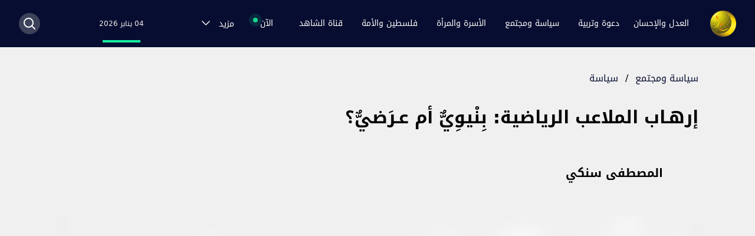

--- FILE ---
content_type: application/javascript; charset=utf-8
request_url: https://www.aljamaa.net/_next/static/chunks/pages/_app-ba63b453f247fa7f.js
body_size: 224188
content:
(self.webpackChunk_N_E=self.webpackChunk_N_E||[]).push([[888],{3490:function(e,t,n){"use strict";var i=n(8908);e.exports=function(e,t){return void 0===t&&(t=!1),function(n,r,a){if(n)e(n);else if(r.statusCode>=400&&r.statusCode<=599){var s=a;if(t)if(i.TextDecoder){var o=function(e){void 0===e&&(e="");return e.toLowerCase().split(";").reduce((function(e,t){var n=t.split("="),i=n[0],r=n[1];return"charset"===i.trim()?r.trim():e}),"utf-8")}(r.headers&&r.headers["content-type"]);try{s=new TextDecoder(o).decode(a)}catch(u){}}else s=String.fromCharCode.apply(null,new Uint8Array(a));e({cause:s})}else e(null,a)}}},9603:function(e,t,n){"use strict";var i=n(8908),r=n(434),a=n(7376);o.httpHandler=n(3490);function s(e,t,n){var i=e;return a(t)?(n=t,"string"===typeof e&&(i={uri:e})):i=r({},t,{uri:e}),i.callback=n,i}function o(e,t,n){return u(t=s(e,t,n))}function u(e){if("undefined"===typeof e.callback)throw new Error("callback argument missing");var t=!1,n=function(n,i,r){t||(t=!0,e.callback(n,i,r))};function i(){var e=void 0;if(e=l.response?l.response:l.responseText||function(e){try{if("document"===e.responseType)return e.responseXML;var t=e.responseXML&&"parsererror"===e.responseXML.documentElement.nodeName;if(""===e.responseType&&!t)return e.responseXML}catch(n){}return null}(l),g)try{e=JSON.parse(e)}catch(t){}return e}function r(e){return clearTimeout(c),e instanceof Error||(e=new Error(""+(e||"Unknown XMLHttpRequest Error"))),e.statusCode=0,n(e,y)}function a(){if(!u){var t;clearTimeout(c),t=e.useXDR&&void 0===l.status?200:1223===l.status?204:l.status;var r=y,a=null;return 0!==t?(r={body:i(),statusCode:t,method:h,headers:{},url:d,rawRequest:l},l.getAllResponseHeaders&&(r.headers=function(e){var t={};return e?(e.trim().split("\n").forEach((function(e){var n=e.indexOf(":"),i=e.slice(0,n).trim().toLowerCase(),r=e.slice(n+1).trim();"undefined"===typeof t[i]?t[i]=r:Array.isArray(t[i])?t[i].push(r):t[i]=[t[i],r]})),t):t}(l.getAllResponseHeaders()))):a=new Error("Internal XMLHttpRequest Error"),n(a,r,r.body)}}var s,u,l=e.xhr||null;l||(l=e.cors||e.useXDR?new o.XDomainRequest:new o.XMLHttpRequest);var c,d=l.url=e.uri||e.url,h=l.method=e.method||"GET",f=e.body||e.data,p=l.headers=e.headers||{},m=!!e.sync,g=!1,y={body:void 0,headers:{},statusCode:0,method:h,url:d,rawRequest:l};if("json"in e&&!1!==e.json&&(g=!0,p.accept||p.Accept||(p.Accept="application/json"),"GET"!==h&&"HEAD"!==h&&(p["content-type"]||p["Content-Type"]||(p["Content-Type"]="application/json"),f=JSON.stringify(!0===e.json?f:e.json))),l.onreadystatechange=function(){4===l.readyState&&setTimeout(a,0)},l.onload=a,l.onerror=r,l.onprogress=function(){},l.onabort=function(){u=!0},l.ontimeout=r,l.open(h,d,!m,e.username,e.password),m||(l.withCredentials=!!e.withCredentials),!m&&e.timeout>0&&(c=setTimeout((function(){if(!u){u=!0,l.abort("timeout");var e=new Error("XMLHttpRequest timeout");e.code="ETIMEDOUT",r(e)}}),e.timeout)),l.setRequestHeader)for(s in p)p.hasOwnProperty(s)&&l.setRequestHeader(s,p[s]);else if(e.headers&&!function(e){for(var t in e)if(e.hasOwnProperty(t))return!1;return!0}(e.headers))throw new Error("Headers cannot be set on an XDomainRequest object");return"responseType"in e&&(l.responseType=e.responseType),"beforeSend"in e&&"function"===typeof e.beforeSend&&e.beforeSend(l),l.send(f||null),l}e.exports=o,e.exports.default=o,o.XMLHttpRequest=i.XMLHttpRequest||function(){},o.XDomainRequest="withCredentials"in new o.XMLHttpRequest?o.XMLHttpRequest:i.XDomainRequest,function(e,t){for(var n=0;n<e.length;n++)t(e[n])}(["get","put","post","patch","head","delete"],(function(e){o["delete"===e?"del":e]=function(t,n,i){return(n=s(t,n,i)).method=e.toUpperCase(),u(n)}}))},2167:function(e,t){"use strict";function n(e,t){return void 0===t&&(t=Object),t&&"function"===typeof t.freeze?t.freeze(e):e}var i=n({HTML:"text/html",isHTML:function(e){return e===i.HTML},XML_APPLICATION:"application/xml",XML_TEXT:"text/xml",XML_XHTML_APPLICATION:"application/xhtml+xml",XML_SVG_IMAGE:"image/svg+xml"}),r=n({HTML:"http://www.w3.org/1999/xhtml",isHTML:function(e){return e===r.HTML},SVG:"http://www.w3.org/2000/svg",XML:"http://www.w3.org/XML/1998/namespace",XMLNS:"http://www.w3.org/2000/xmlns/"});t.freeze=n,t.MIME_TYPE=i,t.NAMESPACE=r},6129:function(e,t,n){var i=n(2167),r=n(1146),a=n(1045),s=n(6925),o=r.DOMImplementation,u=i.NAMESPACE,l=s.ParseError,c=s.XMLReader;function d(e){this.options=e||{locator:{}}}function h(){this.cdata=!1}function f(e,t){t.lineNumber=e.lineNumber,t.columnNumber=e.columnNumber}function p(e){if(e)return"\n@"+(e.systemId||"")+"#[line:"+e.lineNumber+",col:"+e.columnNumber+"]"}function m(e,t,n){return"string"==typeof e?e.substr(t,n):e.length>=t+n||t?new java.lang.String(e,t,n)+"":e}function g(e,t){e.currentElement?e.currentElement.appendChild(t):e.doc.appendChild(t)}d.prototype.parseFromString=function(e,t){var n=this.options,i=new c,r=n.domBuilder||new h,s=n.errorHandler,o=n.locator,l=n.xmlns||{},d=/\/x?html?$/.test(t),f=d?a.HTML_ENTITIES:a.XML_ENTITIES;return o&&r.setDocumentLocator(o),i.errorHandler=function(e,t,n){if(!e){if(t instanceof h)return t;e=t}var i={},r=e instanceof Function;function a(t){var a=e[t];!a&&r&&(a=2==e.length?function(n){e(t,n)}:e),i[t]=a&&function(e){a("[xmldom "+t+"]\t"+e+p(n))}||function(){}}return n=n||{},a("warning"),a("error"),a("fatalError"),i}(s,r,o),i.domBuilder=n.domBuilder||r,d&&(l[""]=u.HTML),l.xml=l.xml||u.XML,e&&"string"===typeof e?i.parse(e,l,f):i.errorHandler.error("invalid doc source"),r.doc},h.prototype={startDocument:function(){this.doc=(new o).createDocument(null,null,null),this.locator&&(this.doc.documentURI=this.locator.systemId)},startElement:function(e,t,n,i){var r=this.doc,a=r.createElementNS(e,n||t),s=i.length;g(this,a),this.currentElement=a,this.locator&&f(this.locator,a);for(var o=0;o<s;o++){e=i.getURI(o);var u=i.getValue(o),l=(n=i.getQName(o),r.createAttributeNS(e,n));this.locator&&f(i.getLocator(o),l),l.value=l.nodeValue=u,a.setAttributeNode(l)}},endElement:function(e,t,n){var i=this.currentElement;i.tagName;this.currentElement=i.parentNode},startPrefixMapping:function(e,t){},endPrefixMapping:function(e){},processingInstruction:function(e,t){var n=this.doc.createProcessingInstruction(e,t);this.locator&&f(this.locator,n),g(this,n)},ignorableWhitespace:function(e,t,n){},characters:function(e,t,n){if(e=m.apply(this,arguments)){if(this.cdata)var i=this.doc.createCDATASection(e);else i=this.doc.createTextNode(e);this.currentElement?this.currentElement.appendChild(i):/^\s*$/.test(e)&&this.doc.appendChild(i),this.locator&&f(this.locator,i)}},skippedEntity:function(e){},endDocument:function(){this.doc.normalize()},setDocumentLocator:function(e){(this.locator=e)&&(e.lineNumber=0)},comment:function(e,t,n){e=m.apply(this,arguments);var i=this.doc.createComment(e);this.locator&&f(this.locator,i),g(this,i)},startCDATA:function(){this.cdata=!0},endCDATA:function(){this.cdata=!1},startDTD:function(e,t,n){var i=this.doc.implementation;if(i&&i.createDocumentType){var r=i.createDocumentType(e,t,n);this.locator&&f(this.locator,r),g(this,r),this.doc.doctype=r}},warning:function(e){console.warn("[xmldom warning]\t"+e,p(this.locator))},error:function(e){console.error("[xmldom error]\t"+e,p(this.locator))},fatalError:function(e){throw new l(e,this.locator)}},"endDTD,startEntity,endEntity,attributeDecl,elementDecl,externalEntityDecl,internalEntityDecl,resolveEntity,getExternalSubset,notationDecl,unparsedEntityDecl".replace(/\w+/g,(function(e){h.prototype[e]=function(){return null}})),t.DOMParser=d,r.DOMImplementation,r.XMLSerializer},1146:function(e,t,n){var i=n(2167).NAMESPACE;function r(e){return""!==e}function a(e,t){return e.hasOwnProperty(t)||(e[t]=!0),e}function s(e){if(!e)return[];var t=function(e){return e?e.split(/[\t\n\f\r ]+/).filter(r):[]}(e);return Object.keys(t.reduce(a,{}))}function o(e,t){for(var n in e)Object.prototype.hasOwnProperty.call(e,n)&&(t[n]=e[n])}function u(e,t){var n=e.prototype;if(!(n instanceof t)){function i(){}i.prototype=t.prototype,o(n,i=new i),e.prototype=n=i}n.constructor!=e&&("function"!=typeof e&&console.error("unknown Class:"+e),n.constructor=e)}var l={},c=l.ELEMENT_NODE=1,d=l.ATTRIBUTE_NODE=2,h=l.TEXT_NODE=3,f=l.CDATA_SECTION_NODE=4,p=l.ENTITY_REFERENCE_NODE=5,m=l.ENTITY_NODE=6,g=l.PROCESSING_INSTRUCTION_NODE=7,y=l.COMMENT_NODE=8,v=l.DOCUMENT_NODE=9,_=l.DOCUMENT_TYPE_NODE=10,b=l.DOCUMENT_FRAGMENT_NODE=11,T=l.NOTATION_NODE=12,S={},w={},E=(S.INDEX_SIZE_ERR=(w[1]="Index size error",1),S.DOMSTRING_SIZE_ERR=(w[2]="DOMString size error",2),S.HIERARCHY_REQUEST_ERR=(w[3]="Hierarchy request error",3)),k=(S.WRONG_DOCUMENT_ERR=(w[4]="Wrong document",4),S.INVALID_CHARACTER_ERR=(w[5]="Invalid character",5),S.NO_DATA_ALLOWED_ERR=(w[6]="No data allowed",6),S.NO_MODIFICATION_ALLOWED_ERR=(w[7]="No modification allowed",7),S.NOT_FOUND_ERR=(w[8]="Not found",8)),C=(S.NOT_SUPPORTED_ERR=(w[9]="Not supported",9),S.INUSE_ATTRIBUTE_ERR=(w[10]="Attribute in use",10));S.INVALID_STATE_ERR=(w[11]="Invalid state",11),S.SYNTAX_ERR=(w[12]="Syntax error",12),S.INVALID_MODIFICATION_ERR=(w[13]="Invalid modification",13),S.NAMESPACE_ERR=(w[14]="Invalid namespace",14),S.INVALID_ACCESS_ERR=(w[15]="Invalid access",15);function x(e,t){if(t instanceof Error)var n=t;else n=this,Error.call(this,w[e]),this.message=w[e],Error.captureStackTrace&&Error.captureStackTrace(this,x);return n.code=e,t&&(this.message=this.message+": "+t),n}function I(){}function P(e,t){this._node=e,this._refresh=t,A(this)}function A(e){var t=e._node._inc||e._node.ownerDocument._inc;if(e._inc!=t){var n=e._refresh(e._node);le(e,"length",n.length),o(n,e),e._inc=t}}function O(){}function D(e,t){for(var n=e.length;n--;)if(e[n]===t)return n}function L(e,t,n,r){if(r?t[D(t,r)]=n:t[t.length++]=n,e){n.ownerElement=e;var a=e.ownerDocument;a&&(r&&j(a,e,r),function(e,t,n){e&&e._inc++,n.namespaceURI===i.XMLNS&&(t._nsMap[n.prefix?n.localName:""]=n.value)}(a,e,n))}}function M(e,t,n){var i=D(t,n);if(!(i>=0))throw x(k,new Error(e.tagName+"@"+n));for(var r=t.length-1;i<r;)t[i]=t[++i];if(t.length=r,e){var a=e.ownerDocument;a&&(j(a,e,n),n.ownerElement=null)}}function N(){}function R(){}function U(e){return("<"==e?"&lt;":">"==e&&"&gt;")||"&"==e&&"&amp;"||'"'==e&&"&quot;"||"&#"+e.charCodeAt()+";"}function B(e,t){if(t(e))return!0;if(e=e.firstChild)do{if(B(e,t))return!0}while(e=e.nextSibling)}function F(){}function j(e,t,n,r){e&&e._inc++,n.namespaceURI===i.XMLNS&&delete t._nsMap[n.prefix?n.localName:""]}function H(e,t,n){if(e&&e._inc){e._inc++;var i=t.childNodes;if(n)i[i.length++]=n;else{for(var r=t.firstChild,a=0;r;)i[a++]=r,r=r.nextSibling;i.length=a}}}function V(e,t){var n=t.previousSibling,i=t.nextSibling;return n?n.nextSibling=i:e.firstChild=i,i?i.previousSibling=n:e.lastChild=n,H(e.ownerDocument,e),t}function W(e,t,n){var i=t.parentNode;if(i&&i.removeChild(t),t.nodeType===b){var r=t.firstChild;if(null==r)return t;var a=t.lastChild}else r=a=t;var s=n?n.previousSibling:e.lastChild;r.previousSibling=s,a.nextSibling=n,s?s.nextSibling=r:e.firstChild=r,null==n?e.lastChild=a:n.previousSibling=a;do{r.parentNode=e}while(r!==a&&(r=r.nextSibling));return H(e.ownerDocument||e,e),t.nodeType==b&&(t.firstChild=t.lastChild=null),t}function q(){this._nsMap={}}function Y(){}function G(){}function z(){}function X(){}function K(){}function $(){}function Q(){}function Z(){}function J(){}function ee(){}function te(){}function ne(){}function ie(e,t){var n=[],i=9==this.nodeType&&this.documentElement||this,r=i.prefix,a=i.namespaceURI;if(a&&null==r&&null==(r=i.lookupPrefix(a)))var s=[{namespace:a,prefix:null}];return se(this,n,e,t,s),n.join("")}function re(e,t,n){var r=e.prefix||"",a=e.namespaceURI;if(!a)return!1;if("xml"===r&&a===i.XML||a===i.XMLNS)return!1;for(var s=n.length;s--;){var o=n[s];if(o.prefix===r)return o.namespace!==a}return!0}function ae(e,t,n){e.push(" ",t,'="',n.replace(/[<&"]/g,U),'"')}function se(e,t,n,r,a){if(a||(a=[]),r){if(!(e=r(e)))return;if("string"==typeof e)return void t.push(e)}switch(e.nodeType){case c:var s=e.attributes,o=s.length,u=e.firstChild,l=e.tagName,m=l;if(!(n=i.isHTML(e.namespaceURI)||n)&&!e.prefix&&e.namespaceURI){for(var T,S=0;S<s.length;S++)if("xmlns"===s.item(S).name){T=s.item(S).value;break}if(!T)for(var w=a.length-1;w>=0;w--){if(""===(E=a[w]).prefix&&E.namespace===e.namespaceURI){T=E.namespace;break}}if(T!==e.namespaceURI)for(w=a.length-1;w>=0;w--){var E;if((E=a[w]).namespace===e.namespaceURI){E.prefix&&(m=E.prefix+":"+l);break}}}t.push("<",m);for(var k=0;k<o;k++){"xmlns"==(C=s.item(k)).prefix?a.push({prefix:C.localName,namespace:C.value}):"xmlns"==C.nodeName&&a.push({prefix:"",namespace:C.value})}for(k=0;k<o;k++){var C,x,I;if(re(C=s.item(k),0,a))ae(t,(x=C.prefix||"")?"xmlns:"+x:"xmlns",I=C.namespaceURI),a.push({prefix:x,namespace:I});se(C,t,n,r,a)}if(l===m&&re(e,0,a))ae(t,(x=e.prefix||"")?"xmlns:"+x:"xmlns",I=e.namespaceURI),a.push({prefix:x,namespace:I});if(u||n&&!/^(?:meta|link|img|br|hr|input)$/i.test(l)){if(t.push(">"),n&&/^script$/i.test(l))for(;u;)u.data?t.push(u.data):se(u,t,n,r,a.slice()),u=u.nextSibling;else for(;u;)se(u,t,n,r,a.slice()),u=u.nextSibling;t.push("</",m,">")}else t.push("/>");return;case v:case b:for(u=e.firstChild;u;)se(u,t,n,r,a.slice()),u=u.nextSibling;return;case d:return ae(t,e.name,e.value);case h:return t.push(e.data.replace(/[<&]/g,U).replace(/]]>/g,"]]&gt;"));case f:return t.push("<![CDATA[",e.data,"]]>");case y:return t.push("\x3c!--",e.data,"--\x3e");case _:var P=e.publicId,A=e.systemId;if(t.push("<!DOCTYPE ",e.name),P)t.push(" PUBLIC ",P),A&&"."!=A&&t.push(" ",A),t.push(">");else if(A&&"."!=A)t.push(" SYSTEM ",A,">");else{var O=e.internalSubset;O&&t.push(" [",O,"]"),t.push(">")}return;case g:return t.push("<?",e.target," ",e.data,"?>");case p:return t.push("&",e.nodeName,";");default:t.push("??",e.nodeName)}}function oe(e,t,n){var i;switch(t.nodeType){case c:(i=t.cloneNode(!1)).ownerDocument=e;case b:break;case d:n=!0}if(i||(i=t.cloneNode(!1)),i.ownerDocument=e,i.parentNode=null,n)for(var r=t.firstChild;r;)i.appendChild(oe(e,r,n)),r=r.nextSibling;return i}function ue(e,t,n){var i=new t.constructor;for(var r in t)if(Object.prototype.hasOwnProperty.call(t,r)){var a=t[r];"object"!=typeof a&&a!=i[r]&&(i[r]=a)}switch(t.childNodes&&(i.childNodes=new I),i.ownerDocument=e,i.nodeType){case c:var s=t.attributes,o=i.attributes=new O,u=s.length;o._ownerElement=i;for(var l=0;l<u;l++)i.setAttributeNode(ue(e,s.item(l),!0));break;case d:n=!0}if(n)for(var h=t.firstChild;h;)i.appendChild(ue(e,h,n)),h=h.nextSibling;return i}function le(e,t,n){e[t]=n}x.prototype=Error.prototype,o(S,x),I.prototype={length:0,item:function(e){return this[e]||null},toString:function(e,t){for(var n=[],i=0;i<this.length;i++)se(this[i],n,e,t);return n.join("")}},P.prototype.item=function(e){return A(this),this[e]},u(P,I),O.prototype={length:0,item:I.prototype.item,getNamedItem:function(e){for(var t=this.length;t--;){var n=this[t];if(n.nodeName==e)return n}},setNamedItem:function(e){var t=e.ownerElement;if(t&&t!=this._ownerElement)throw new x(C);var n=this.getNamedItem(e.nodeName);return L(this._ownerElement,this,e,n),n},setNamedItemNS:function(e){var t,n=e.ownerElement;if(n&&n!=this._ownerElement)throw new x(C);return t=this.getNamedItemNS(e.namespaceURI,e.localName),L(this._ownerElement,this,e,t),t},removeNamedItem:function(e){var t=this.getNamedItem(e);return M(this._ownerElement,this,t),t},removeNamedItemNS:function(e,t){var n=this.getNamedItemNS(e,t);return M(this._ownerElement,this,n),n},getNamedItemNS:function(e,t){for(var n=this.length;n--;){var i=this[n];if(i.localName==t&&i.namespaceURI==e)return i}return null}},N.prototype={hasFeature:function(e,t){return!0},createDocument:function(e,t,n){var i=new F;if(i.implementation=this,i.childNodes=new I,i.doctype=n||null,n&&i.appendChild(n),t){var r=i.createElementNS(e,t);i.appendChild(r)}return i},createDocumentType:function(e,t,n){var i=new $;return i.name=e,i.nodeName=e,i.publicId=t||"",i.systemId=n||"",i}},R.prototype={firstChild:null,lastChild:null,previousSibling:null,nextSibling:null,attributes:null,parentNode:null,childNodes:null,ownerDocument:null,nodeValue:null,namespaceURI:null,prefix:null,localName:null,insertBefore:function(e,t){return W(this,e,t)},replaceChild:function(e,t){this.insertBefore(e,t),t&&this.removeChild(t)},removeChild:function(e){return V(this,e)},appendChild:function(e){return this.insertBefore(e,null)},hasChildNodes:function(){return null!=this.firstChild},cloneNode:function(e){return ue(this.ownerDocument||this,this,e)},normalize:function(){for(var e=this.firstChild;e;){var t=e.nextSibling;t&&t.nodeType==h&&e.nodeType==h?(this.removeChild(t),e.appendData(t.data)):(e.normalize(),e=t)}},isSupported:function(e,t){return this.ownerDocument.implementation.hasFeature(e,t)},hasAttributes:function(){return this.attributes.length>0},lookupPrefix:function(e){for(var t=this;t;){var n=t._nsMap;if(n)for(var i in n)if(Object.prototype.hasOwnProperty.call(n,i)&&n[i]===e)return i;t=t.nodeType==d?t.ownerDocument:t.parentNode}return null},lookupNamespaceURI:function(e){for(var t=this;t;){var n=t._nsMap;if(n&&e in n&&Object.prototype.hasOwnProperty.call(n,e))return n[e];t=t.nodeType==d?t.ownerDocument:t.parentNode}return null},isDefaultNamespace:function(e){return null==this.lookupPrefix(e)}},o(l,R),o(l,R.prototype),F.prototype={nodeName:"#document",nodeType:v,doctype:null,documentElement:null,_inc:1,insertBefore:function(e,t){if(e.nodeType==b){for(var n=e.firstChild;n;){var i=n.nextSibling;this.insertBefore(n,t),n=i}return e}return null==this.documentElement&&e.nodeType==c&&(this.documentElement=e),W(this,e,t),e.ownerDocument=this,e},removeChild:function(e){return this.documentElement==e&&(this.documentElement=null),V(this,e)},importNode:function(e,t){return oe(this,e,t)},getElementById:function(e){var t=null;return B(this.documentElement,(function(n){if(n.nodeType==c&&n.getAttribute("id")==e)return t=n,!0})),t},getElementsByClassName:function(e){var t=s(e);return new P(this,(function(n){var i=[];return t.length>0&&B(n.documentElement,(function(r){if(r!==n&&r.nodeType===c){var a=r.getAttribute("class");if(a){var o=e===a;if(!o){var u=s(a);o=t.every((l=u,function(e){return l&&-1!==l.indexOf(e)}))}o&&i.push(r)}}var l})),i}))},createElement:function(e){var t=new q;return t.ownerDocument=this,t.nodeName=e,t.tagName=e,t.localName=e,t.childNodes=new I,(t.attributes=new O)._ownerElement=t,t},createDocumentFragment:function(){var e=new ee;return e.ownerDocument=this,e.childNodes=new I,e},createTextNode:function(e){var t=new z;return t.ownerDocument=this,t.appendData(e),t},createComment:function(e){var t=new X;return t.ownerDocument=this,t.appendData(e),t},createCDATASection:function(e){var t=new K;return t.ownerDocument=this,t.appendData(e),t},createProcessingInstruction:function(e,t){var n=new te;return n.ownerDocument=this,n.tagName=n.target=e,n.nodeValue=n.data=t,n},createAttribute:function(e){var t=new Y;return t.ownerDocument=this,t.name=e,t.nodeName=e,t.localName=e,t.specified=!0,t},createEntityReference:function(e){var t=new J;return t.ownerDocument=this,t.nodeName=e,t},createElementNS:function(e,t){var n=new q,i=t.split(":"),r=n.attributes=new O;return n.childNodes=new I,n.ownerDocument=this,n.nodeName=t,n.tagName=t,n.namespaceURI=e,2==i.length?(n.prefix=i[0],n.localName=i[1]):n.localName=t,r._ownerElement=n,n},createAttributeNS:function(e,t){var n=new Y,i=t.split(":");return n.ownerDocument=this,n.nodeName=t,n.name=t,n.namespaceURI=e,n.specified=!0,2==i.length?(n.prefix=i[0],n.localName=i[1]):n.localName=t,n}},u(F,R),q.prototype={nodeType:c,hasAttribute:function(e){return null!=this.getAttributeNode(e)},getAttribute:function(e){var t=this.getAttributeNode(e);return t&&t.value||""},getAttributeNode:function(e){return this.attributes.getNamedItem(e)},setAttribute:function(e,t){var n=this.ownerDocument.createAttribute(e);n.value=n.nodeValue=""+t,this.setAttributeNode(n)},removeAttribute:function(e){var t=this.getAttributeNode(e);t&&this.removeAttributeNode(t)},appendChild:function(e){return e.nodeType===b?this.insertBefore(e,null):function(e,t){var n=t.parentNode;if(n){var i=e.lastChild;n.removeChild(t),i=e.lastChild}return i=e.lastChild,t.parentNode=e,t.previousSibling=i,t.nextSibling=null,i?i.nextSibling=t:e.firstChild=t,e.lastChild=t,H(e.ownerDocument,e,t),t}(this,e)},setAttributeNode:function(e){return this.attributes.setNamedItem(e)},setAttributeNodeNS:function(e){return this.attributes.setNamedItemNS(e)},removeAttributeNode:function(e){return this.attributes.removeNamedItem(e.nodeName)},removeAttributeNS:function(e,t){var n=this.getAttributeNodeNS(e,t);n&&this.removeAttributeNode(n)},hasAttributeNS:function(e,t){return null!=this.getAttributeNodeNS(e,t)},getAttributeNS:function(e,t){var n=this.getAttributeNodeNS(e,t);return n&&n.value||""},setAttributeNS:function(e,t,n){var i=this.ownerDocument.createAttributeNS(e,t);i.value=i.nodeValue=""+n,this.setAttributeNode(i)},getAttributeNodeNS:function(e,t){return this.attributes.getNamedItemNS(e,t)},getElementsByTagName:function(e){return new P(this,(function(t){var n=[];return B(t,(function(i){i===t||i.nodeType!=c||"*"!==e&&i.tagName!=e||n.push(i)})),n}))},getElementsByTagNameNS:function(e,t){return new P(this,(function(n){var i=[];return B(n,(function(r){r===n||r.nodeType!==c||"*"!==e&&r.namespaceURI!==e||"*"!==t&&r.localName!=t||i.push(r)})),i}))}},F.prototype.getElementsByTagName=q.prototype.getElementsByTagName,F.prototype.getElementsByTagNameNS=q.prototype.getElementsByTagNameNS,u(q,R),Y.prototype.nodeType=d,u(Y,R),G.prototype={data:"",substringData:function(e,t){return this.data.substring(e,e+t)},appendData:function(e){e=this.data+e,this.nodeValue=this.data=e,this.length=e.length},insertData:function(e,t){this.replaceData(e,0,t)},appendChild:function(e){throw new Error(w[E])},deleteData:function(e,t){this.replaceData(e,t,"")},replaceData:function(e,t,n){n=this.data.substring(0,e)+n+this.data.substring(e+t),this.nodeValue=this.data=n,this.length=n.length}},u(G,R),z.prototype={nodeName:"#text",nodeType:h,splitText:function(e){var t=this.data,n=t.substring(e);t=t.substring(0,e),this.data=this.nodeValue=t,this.length=t.length;var i=this.ownerDocument.createTextNode(n);return this.parentNode&&this.parentNode.insertBefore(i,this.nextSibling),i}},u(z,G),X.prototype={nodeName:"#comment",nodeType:y},u(X,G),K.prototype={nodeName:"#cdata-section",nodeType:f},u(K,G),$.prototype.nodeType=_,u($,R),Q.prototype.nodeType=T,u(Q,R),Z.prototype.nodeType=m,u(Z,R),J.prototype.nodeType=p,u(J,R),ee.prototype.nodeName="#document-fragment",ee.prototype.nodeType=b,u(ee,R),te.prototype.nodeType=g,u(te,R),ne.prototype.serializeToString=function(e,t,n){return ie.call(e,t,n)},R.prototype.toString=ie;try{if(Object.defineProperty){function ce(e){switch(e.nodeType){case c:case b:var t=[];for(e=e.firstChild;e;)7!==e.nodeType&&8!==e.nodeType&&t.push(ce(e)),e=e.nextSibling;return t.join("");default:return e.nodeValue}}Object.defineProperty(P.prototype,"length",{get:function(){return A(this),this.$$length}}),Object.defineProperty(R.prototype,"textContent",{get:function(){return ce(this)},set:function(e){switch(this.nodeType){case c:case b:for(;this.firstChild;)this.removeChild(this.firstChild);(e||String(e))&&this.appendChild(this.ownerDocument.createTextNode(e));break;default:this.data=e,this.value=e,this.nodeValue=e}}}),le=function(e,t,n){e["$$"+t]=n}}}catch(de){}t.DocumentType=$,t.DOMException=x,t.DOMImplementation=N,t.Element=q,t.Node=R,t.NodeList=I,t.XMLSerializer=ne},1045:function(e,t,n){var i=n(2167).freeze;t.XML_ENTITIES=i({amp:"&",apos:"'",gt:">",lt:"<",quot:'"'}),t.HTML_ENTITIES=i({lt:"<",gt:">",amp:"&",quot:'"',apos:"'",Agrave:"\xc0",Aacute:"\xc1",Acirc:"\xc2",Atilde:"\xc3",Auml:"\xc4",Aring:"\xc5",AElig:"\xc6",Ccedil:"\xc7",Egrave:"\xc8",Eacute:"\xc9",Ecirc:"\xca",Euml:"\xcb",Igrave:"\xcc",Iacute:"\xcd",Icirc:"\xce",Iuml:"\xcf",ETH:"\xd0",Ntilde:"\xd1",Ograve:"\xd2",Oacute:"\xd3",Ocirc:"\xd4",Otilde:"\xd5",Ouml:"\xd6",Oslash:"\xd8",Ugrave:"\xd9",Uacute:"\xda",Ucirc:"\xdb",Uuml:"\xdc",Yacute:"\xdd",THORN:"\xde",szlig:"\xdf",agrave:"\xe0",aacute:"\xe1",acirc:"\xe2",atilde:"\xe3",auml:"\xe4",aring:"\xe5",aelig:"\xe6",ccedil:"\xe7",egrave:"\xe8",eacute:"\xe9",ecirc:"\xea",euml:"\xeb",igrave:"\xec",iacute:"\xed",icirc:"\xee",iuml:"\xef",eth:"\xf0",ntilde:"\xf1",ograve:"\xf2",oacute:"\xf3",ocirc:"\xf4",otilde:"\xf5",ouml:"\xf6",oslash:"\xf8",ugrave:"\xf9",uacute:"\xfa",ucirc:"\xfb",uuml:"\xfc",yacute:"\xfd",thorn:"\xfe",yuml:"\xff",nbsp:"\xa0",iexcl:"\xa1",cent:"\xa2",pound:"\xa3",curren:"\xa4",yen:"\xa5",brvbar:"\xa6",sect:"\xa7",uml:"\xa8",copy:"\xa9",ordf:"\xaa",laquo:"\xab",not:"\xac",shy:"\xad\xad",reg:"\xae",macr:"\xaf",deg:"\xb0",plusmn:"\xb1",sup2:"\xb2",sup3:"\xb3",acute:"\xb4",micro:"\xb5",para:"\xb6",middot:"\xb7",cedil:"\xb8",sup1:"\xb9",ordm:"\xba",raquo:"\xbb",frac14:"\xbc",frac12:"\xbd",frac34:"\xbe",iquest:"\xbf",times:"\xd7",divide:"\xf7",forall:"\u2200",part:"\u2202",exist:"\u2203",empty:"\u2205",nabla:"\u2207",isin:"\u2208",notin:"\u2209",ni:"\u220b",prod:"\u220f",sum:"\u2211",minus:"\u2212",lowast:"\u2217",radic:"\u221a",prop:"\u221d",infin:"\u221e",ang:"\u2220",and:"\u2227",or:"\u2228",cap:"\u2229",cup:"\u222a",int:"\u222b",there4:"\u2234",sim:"\u223c",cong:"\u2245",asymp:"\u2248",ne:"\u2260",equiv:"\u2261",le:"\u2264",ge:"\u2265",sub:"\u2282",sup:"\u2283",nsub:"\u2284",sube:"\u2286",supe:"\u2287",oplus:"\u2295",otimes:"\u2297",perp:"\u22a5",sdot:"\u22c5",Alpha:"\u0391",Beta:"\u0392",Gamma:"\u0393",Delta:"\u0394",Epsilon:"\u0395",Zeta:"\u0396",Eta:"\u0397",Theta:"\u0398",Iota:"\u0399",Kappa:"\u039a",Lambda:"\u039b",Mu:"\u039c",Nu:"\u039d",Xi:"\u039e",Omicron:"\u039f",Pi:"\u03a0",Rho:"\u03a1",Sigma:"\u03a3",Tau:"\u03a4",Upsilon:"\u03a5",Phi:"\u03a6",Chi:"\u03a7",Psi:"\u03a8",Omega:"\u03a9",alpha:"\u03b1",beta:"\u03b2",gamma:"\u03b3",delta:"\u03b4",epsilon:"\u03b5",zeta:"\u03b6",eta:"\u03b7",theta:"\u03b8",iota:"\u03b9",kappa:"\u03ba",lambda:"\u03bb",mu:"\u03bc",nu:"\u03bd",xi:"\u03be",omicron:"\u03bf",pi:"\u03c0",rho:"\u03c1",sigmaf:"\u03c2",sigma:"\u03c3",tau:"\u03c4",upsilon:"\u03c5",phi:"\u03c6",chi:"\u03c7",psi:"\u03c8",omega:"\u03c9",thetasym:"\u03d1",upsih:"\u03d2",piv:"\u03d6",OElig:"\u0152",oelig:"\u0153",Scaron:"\u0160",scaron:"\u0161",Yuml:"\u0178",fnof:"\u0192",circ:"\u02c6",tilde:"\u02dc",ensp:"\u2002",emsp:"\u2003",thinsp:"\u2009",zwnj:"\u200c",zwj:"\u200d",lrm:"\u200e",rlm:"\u200f",ndash:"\u2013",mdash:"\u2014",lsquo:"\u2018",rsquo:"\u2019",sbquo:"\u201a",ldquo:"\u201c",rdquo:"\u201d",bdquo:"\u201e",dagger:"\u2020",Dagger:"\u2021",bull:"\u2022",hellip:"\u2026",permil:"\u2030",prime:"\u2032",Prime:"\u2033",lsaquo:"\u2039",rsaquo:"\u203a",oline:"\u203e",euro:"\u20ac",trade:"\u2122",larr:"\u2190",uarr:"\u2191",rarr:"\u2192",darr:"\u2193",harr:"\u2194",crarr:"\u21b5",lceil:"\u2308",rceil:"\u2309",lfloor:"\u230a",rfloor:"\u230b",loz:"\u25ca",spades:"\u2660",clubs:"\u2663",hearts:"\u2665",diams:"\u2666"}),t.entityMap=t.HTML_ENTITIES},3969:function(e,t,n){var i=n(1146);i.DOMImplementation,i.XMLSerializer,t.DOMParser=n(6129).DOMParser},6925:function(e,t,n){var i=n(2167).NAMESPACE,r=/[A-Z_a-z\xC0-\xD6\xD8-\xF6\u00F8-\u02FF\u0370-\u037D\u037F-\u1FFF\u200C-\u200D\u2070-\u218F\u2C00-\u2FEF\u3001-\uD7FF\uF900-\uFDCF\uFDF0-\uFFFD]/,a=new RegExp("[\\-\\.0-9"+r.source.slice(1,-1)+"\\u00B7\\u0300-\\u036F\\u203F-\\u2040]"),s=new RegExp("^"+r.source+a.source+"*(?::"+r.source+a.source+"*)?$");function o(e,t){this.message=e,this.locator=t,Error.captureStackTrace&&Error.captureStackTrace(this,o)}function u(){}function l(e,t){return t.lineNumber=e.lineNumber,t.columnNumber=e.columnNumber,t}function c(e,t,n,r,a,s){function o(e,t,i){n.attributeNames.hasOwnProperty(e)&&s.fatalError("Attribute "+e+" redefined"),n.addValue(e,t,i)}for(var u,l=++t,c=0;;){var d=e.charAt(l);switch(d){case"=":if(1===c)u=e.slice(t,l),c=3;else{if(2!==c)throw new Error("attribute equal must after attrName");c=3}break;case"'":case'"':if(3===c||1===c){if(1===c&&(s.warning('attribute value must after "="'),u=e.slice(t,l)),t=l+1,!((l=e.indexOf(d,t))>0))throw new Error("attribute value no end '"+d+"' match");o(u,h=e.slice(t,l).replace(/&#?\w+;/g,a),t-1),c=5}else{if(4!=c)throw new Error('attribute value must after "="');o(u,h=e.slice(t,l).replace(/&#?\w+;/g,a),t),s.warning('attribute "'+u+'" missed start quot('+d+")!!"),t=l+1,c=5}break;case"/":switch(c){case 0:n.setTagName(e.slice(t,l));case 5:case 6:case 7:c=7,n.closed=!0;case 4:case 1:case 2:break;default:throw new Error("attribute invalid close char('/')")}break;case"":return s.error("unexpected end of input"),0==c&&n.setTagName(e.slice(t,l)),l;case">":switch(c){case 0:n.setTagName(e.slice(t,l));case 5:case 6:case 7:break;case 4:case 1:"/"===(h=e.slice(t,l)).slice(-1)&&(n.closed=!0,h=h.slice(0,-1));case 2:2===c&&(h=u),4==c?(s.warning('attribute "'+h+'" missed quot(")!'),o(u,h.replace(/&#?\w+;/g,a),t)):(i.isHTML(r[""])&&h.match(/^(?:disabled|checked|selected)$/i)||s.warning('attribute "'+h+'" missed value!! "'+h+'" instead!!'),o(h,h,t));break;case 3:throw new Error("attribute value missed!!")}return l;case"\x80":d=" ";default:if(d<=" ")switch(c){case 0:n.setTagName(e.slice(t,l)),c=6;break;case 1:u=e.slice(t,l),c=2;break;case 4:var h=e.slice(t,l).replace(/&#?\w+;/g,a);s.warning('attribute "'+h+'" missed quot(")!!'),o(u,h,t);case 5:c=6}else switch(c){case 2:n.tagName;i.isHTML(r[""])&&u.match(/^(?:disabled|checked|selected)$/i)||s.warning('attribute "'+u+'" missed value!! "'+u+'" instead2!!'),o(u,u,t),t=l,c=1;break;case 5:s.warning('attribute space is required"'+u+'"!!');case 6:c=1,t=l;break;case 3:c=4,t=l;break;case 7:throw new Error("elements closed character '/' and '>' must be connected to")}}l++}}function d(e,t,n){for(var r=e.tagName,a=null,s=e.length;s--;){var o=e[s],u=o.qName,l=o.value;if((f=u.indexOf(":"))>0)var c=o.prefix=u.slice(0,f),d=u.slice(f+1),h="xmlns"===c&&d;else d=u,c=null,h="xmlns"===u&&"";o.localName=d,!1!==h&&(null==a&&(a={},p(n,n={})),n[h]=a[h]=l,o.uri=i.XMLNS,t.startPrefixMapping(h,l))}for(s=e.length;s--;){(c=(o=e[s]).prefix)&&("xml"===c&&(o.uri=i.XML),"xmlns"!==c&&(o.uri=n[c||""]))}var f;(f=r.indexOf(":"))>0?(c=e.prefix=r.slice(0,f),d=e.localName=r.slice(f+1)):(c=null,d=e.localName=r);var m=e.uri=n[c||""];if(t.startElement(m,d,r,e),!e.closed)return e.currentNSMap=n,e.localNSMap=a,!0;if(t.endElement(m,d,r),a)for(c in a)Object.prototype.hasOwnProperty.call(a,c)&&t.endPrefixMapping(c)}function h(e,t,n,i,r){if(/^(?:script|textarea)$/i.test(n)){var a=e.indexOf("</"+n+">",t),s=e.substring(t+1,a);if(/[&<]/.test(s))return/^script$/i.test(n)?(r.characters(s,0,s.length),a):(s=s.replace(/&#?\w+;/g,i),r.characters(s,0,s.length),a)}return t+1}function f(e,t,n,i){var r=i[n];return null==r&&((r=e.lastIndexOf("</"+n+">"))<t&&(r=e.lastIndexOf("</"+n)),i[n]=r),r<t}function p(e,t){for(var n in e)Object.prototype.hasOwnProperty.call(e,n)&&(t[n]=e[n])}function m(e,t,n,i){if("-"===e.charAt(t+2))return"-"===e.charAt(t+3)?(r=e.indexOf("--\x3e",t+4))>t?(n.comment(e,t+4,r-t-4),r+3):(i.error("Unclosed comment"),-1):-1;if("CDATA["==e.substr(t+3,6)){var r=e.indexOf("]]>",t+9);return n.startCDATA(),n.characters(e,t+9,r-t-9),n.endCDATA(),r+3}var a=function(e,t){var n,i=[],r=/'[^']+'|"[^"]+"|[^\s<>\/=]+=?|(\/?\s*>|<)/g;r.lastIndex=t,r.exec(e);for(;n=r.exec(e);)if(i.push(n),n[1])return i}(e,t),s=a.length;if(s>1&&/!doctype/i.test(a[0][0])){var o=a[1][0],u=!1,l=!1;s>3&&(/^public$/i.test(a[2][0])?(u=a[3][0],l=s>4&&a[4][0]):/^system$/i.test(a[2][0])&&(l=a[3][0]));var c=a[s-1];return n.startDTD(o,u,l),n.endDTD(),c.index+c[0].length}return-1}function g(e,t,n){var i=e.indexOf("?>",t);if(i){var r=e.substring(t,i).match(/^<\?(\S*)\s*([\s\S]*?)\s*$/);if(r){r[0].length;return n.processingInstruction(r[1],r[2]),i+2}return-1}return-1}function y(){this.attributeNames={}}o.prototype=new Error,o.prototype.name=o.name,u.prototype={parse:function(e,t,n){var r=this.domBuilder;r.startDocument(),p(t,t={}),function(e,t,n,r,a){function s(e){if(e>65535){var t=55296+((e-=65536)>>10),n=56320+(1023&e);return String.fromCharCode(t,n)}return String.fromCharCode(e)}function u(e){var t=e.slice(1,-1);return t in n?n[t]:"#"===t.charAt(0)?s(parseInt(t.substr(1).replace("x","0x"))):(a.error("entity not found:"+e),e)}function p(t){if(t>k){var n=e.substring(k,t).replace(/&#?\w+;/g,u);S&&v(k),r.characters(n,0,t-k),k=t}}function v(t,n){for(;t>=b&&(n=T.exec(e));)_=n.index,b=_+n[0].length,S.lineNumber++;S.columnNumber=t-_+1}var _=0,b=0,T=/.*(?:\r\n?|\n)|.*$/g,S=r.locator,w=[{currentNSMap:t}],E={},k=0;for(;;){try{var C=e.indexOf("<",k);if(C<0){if(!e.substr(k).match(/^\s*$/)){var x=r.doc,I=x.createTextNode(e.substr(k));x.appendChild(I),r.currentElement=I}return}switch(C>k&&p(C),e.charAt(C+1)){case"/":var P=e.indexOf(">",C+3),A=e.substring(C+2,P).replace(/[ \t\n\r]+$/g,""),O=w.pop();P<0?(A=e.substring(C+2).replace(/[\s<].*/,""),a.error("end tag name: "+A+" is not complete:"+O.tagName),P=C+1+A.length):A.match(/\s</)&&(A=A.replace(/[\s<].*/,""),a.error("end tag name: "+A+" maybe not complete"),P=C+1+A.length);var D=O.localNSMap,L=O.tagName==A;if(L||O.tagName&&O.tagName.toLowerCase()==A.toLowerCase()){if(r.endElement(O.uri,O.localName,A),D)for(var M in D)Object.prototype.hasOwnProperty.call(D,M)&&r.endPrefixMapping(M);L||a.fatalError("end tag name: "+A+" is not match the current start tagName:"+O.tagName)}else w.push(O);P++;break;case"?":S&&v(C),P=g(e,C,r);break;case"!":S&&v(C),P=m(e,C,r,a);break;default:S&&v(C);var N=new y,R=w[w.length-1].currentNSMap,U=(P=c(e,C,N,R,u,a),N.length);if(!N.closed&&f(e,P,N.tagName,E)&&(N.closed=!0,n.nbsp||a.warning("unclosed xml attribute")),S&&U){for(var B=l(S,{}),F=0;F<U;F++){var j=N[F];v(j.offset),j.locator=l(S,{})}r.locator=B,d(N,r,R)&&w.push(N),r.locator=S}else d(N,r,R)&&w.push(N);i.isHTML(N.uri)&&!N.closed?P=h(e,P,N.tagName,u,r):P++}}catch(H){if(H instanceof o)throw H;a.error("element parse error: "+H),P=-1}P>k?k=P:p(Math.max(C,k)+1)}}(e,t,n,r,this.errorHandler),r.endDocument()}},y.prototype={setTagName:function(e){if(!s.test(e))throw new Error("invalid tagName:"+e);this.tagName=e},addValue:function(e,t,n){if(!s.test(e))throw new Error("invalid attribute:"+e);this.attributeNames[e]=this.length,this[this.length++]={qName:e,value:t,offset:n}},length:0,getLocalName:function(e){return this[e].localName},getLocator:function(e){return this[e].locator},getQName:function(e){return this[e].qName},getURI:function(e){return this[e].uri},getValue:function(e){return this[e].value}},t.XMLReader=u,t.ParseError=o},9742:function(e,t){"use strict";t.byteLength=function(e){var t=u(e),n=t[0],i=t[1];return 3*(n+i)/4-i},t.toByteArray=function(e){var t,n,a=u(e),s=a[0],o=a[1],l=new r(function(e,t,n){return 3*(t+n)/4-n}(0,s,o)),c=0,d=o>0?s-4:s;for(n=0;n<d;n+=4)t=i[e.charCodeAt(n)]<<18|i[e.charCodeAt(n+1)]<<12|i[e.charCodeAt(n+2)]<<6|i[e.charCodeAt(n+3)],l[c++]=t>>16&255,l[c++]=t>>8&255,l[c++]=255&t;2===o&&(t=i[e.charCodeAt(n)]<<2|i[e.charCodeAt(n+1)]>>4,l[c++]=255&t);1===o&&(t=i[e.charCodeAt(n)]<<10|i[e.charCodeAt(n+1)]<<4|i[e.charCodeAt(n+2)]>>2,l[c++]=t>>8&255,l[c++]=255&t);return l},t.fromByteArray=function(e){for(var t,i=e.length,r=i%3,a=[],s=16383,o=0,u=i-r;o<u;o+=s)a.push(l(e,o,o+s>u?u:o+s));1===r?(t=e[i-1],a.push(n[t>>2]+n[t<<4&63]+"==")):2===r&&(t=(e[i-2]<<8)+e[i-1],a.push(n[t>>10]+n[t>>4&63]+n[t<<2&63]+"="));return a.join("")};for(var n=[],i=[],r="undefined"!==typeof Uint8Array?Uint8Array:Array,a="ABCDEFGHIJKLMNOPQRSTUVWXYZabcdefghijklmnopqrstuvwxyz0123456789+/",s=0,o=a.length;s<o;++s)n[s]=a[s],i[a.charCodeAt(s)]=s;function u(e){var t=e.length;if(t%4>0)throw new Error("Invalid string. Length must be a multiple of 4");var n=e.indexOf("=");return-1===n&&(n=t),[n,n===t?0:4-n%4]}function l(e,t,i){for(var r,a,s=[],o=t;o<i;o+=3)r=(e[o]<<16&16711680)+(e[o+1]<<8&65280)+(255&e[o+2]),s.push(n[(a=r)>>18&63]+n[a>>12&63]+n[a>>6&63]+n[63&a]);return s.join("")}i["-".charCodeAt(0)]=62,i["_".charCodeAt(0)]=63},8764:function(e,t,n){"use strict";var i=n(9742),r=n(645),a="function"===typeof Symbol&&"function"===typeof Symbol.for?Symbol.for("nodejs.util.inspect.custom"):null;t.Buffer=u,t.SlowBuffer=function(e){+e!=e&&(e=0);return u.alloc(+e)},t.INSPECT_MAX_BYTES=50;var s=2147483647;function o(e){if(e>s)throw new RangeError('The value "'+e+'" is invalid for option "size"');var t=new Uint8Array(e);return Object.setPrototypeOf(t,u.prototype),t}function u(e,t,n){if("number"===typeof e){if("string"===typeof t)throw new TypeError('The "string" argument must be of type string. Received type number');return d(e)}return l(e,t,n)}function l(e,t,n){if("string"===typeof e)return function(e,t){"string"===typeof t&&""!==t||(t="utf8");if(!u.isEncoding(t))throw new TypeError("Unknown encoding: "+t);var n=0|m(e,t),i=o(n),r=i.write(e,t);r!==n&&(i=i.slice(0,r));return i}(e,t);if(ArrayBuffer.isView(e))return function(e){if(H(e,Uint8Array)){var t=new Uint8Array(e);return f(t.buffer,t.byteOffset,t.byteLength)}return h(e)}(e);if(null==e)throw new TypeError("The first argument must be one of type string, Buffer, ArrayBuffer, Array, or Array-like Object. Received type "+typeof e);if(H(e,ArrayBuffer)||e&&H(e.buffer,ArrayBuffer))return f(e,t,n);if("undefined"!==typeof SharedArrayBuffer&&(H(e,SharedArrayBuffer)||e&&H(e.buffer,SharedArrayBuffer)))return f(e,t,n);if("number"===typeof e)throw new TypeError('The "value" argument must not be of type number. Received type number');var i=e.valueOf&&e.valueOf();if(null!=i&&i!==e)return u.from(i,t,n);var r=function(e){if(u.isBuffer(e)){var t=0|p(e.length),n=o(t);return 0===n.length||e.copy(n,0,0,t),n}if(void 0!==e.length)return"number"!==typeof e.length||V(e.length)?o(0):h(e);if("Buffer"===e.type&&Array.isArray(e.data))return h(e.data)}(e);if(r)return r;if("undefined"!==typeof Symbol&&null!=Symbol.toPrimitive&&"function"===typeof e[Symbol.toPrimitive])return u.from(e[Symbol.toPrimitive]("string"),t,n);throw new TypeError("The first argument must be one of type string, Buffer, ArrayBuffer, Array, or Array-like Object. Received type "+typeof e)}function c(e){if("number"!==typeof e)throw new TypeError('"size" argument must be of type number');if(e<0)throw new RangeError('The value "'+e+'" is invalid for option "size"')}function d(e){return c(e),o(e<0?0:0|p(e))}function h(e){for(var t=e.length<0?0:0|p(e.length),n=o(t),i=0;i<t;i+=1)n[i]=255&e[i];return n}function f(e,t,n){if(t<0||e.byteLength<t)throw new RangeError('"offset" is outside of buffer bounds');if(e.byteLength<t+(n||0))throw new RangeError('"length" is outside of buffer bounds');var i;return i=void 0===t&&void 0===n?new Uint8Array(e):void 0===n?new Uint8Array(e,t):new Uint8Array(e,t,n),Object.setPrototypeOf(i,u.prototype),i}function p(e){if(e>=s)throw new RangeError("Attempt to allocate Buffer larger than maximum size: 0x"+s.toString(16)+" bytes");return 0|e}function m(e,t){if(u.isBuffer(e))return e.length;if(ArrayBuffer.isView(e)||H(e,ArrayBuffer))return e.byteLength;if("string"!==typeof e)throw new TypeError('The "string" argument must be one of type string, Buffer, or ArrayBuffer. Received type '+typeof e);var n=e.length,i=arguments.length>2&&!0===arguments[2];if(!i&&0===n)return 0;for(var r=!1;;)switch(t){case"ascii":case"latin1":case"binary":return n;case"utf8":case"utf-8":return B(e).length;case"ucs2":case"ucs-2":case"utf16le":case"utf-16le":return 2*n;case"hex":return n>>>1;case"base64":return F(e).length;default:if(r)return i?-1:B(e).length;t=(""+t).toLowerCase(),r=!0}}function g(e,t,n){var i=!1;if((void 0===t||t<0)&&(t=0),t>this.length)return"";if((void 0===n||n>this.length)&&(n=this.length),n<=0)return"";if((n>>>=0)<=(t>>>=0))return"";for(e||(e="utf8");;)switch(e){case"hex":return A(this,t,n);case"utf8":case"utf-8":return C(this,t,n);case"ascii":return I(this,t,n);case"latin1":case"binary":return P(this,t,n);case"base64":return k(this,t,n);case"ucs2":case"ucs-2":case"utf16le":case"utf-16le":return O(this,t,n);default:if(i)throw new TypeError("Unknown encoding: "+e);e=(e+"").toLowerCase(),i=!0}}function y(e,t,n){var i=e[t];e[t]=e[n],e[n]=i}function v(e,t,n,i,r){if(0===e.length)return-1;if("string"===typeof n?(i=n,n=0):n>2147483647?n=2147483647:n<-2147483648&&(n=-2147483648),V(n=+n)&&(n=r?0:e.length-1),n<0&&(n=e.length+n),n>=e.length){if(r)return-1;n=e.length-1}else if(n<0){if(!r)return-1;n=0}if("string"===typeof t&&(t=u.from(t,i)),u.isBuffer(t))return 0===t.length?-1:_(e,t,n,i,r);if("number"===typeof t)return t&=255,"function"===typeof Uint8Array.prototype.indexOf?r?Uint8Array.prototype.indexOf.call(e,t,n):Uint8Array.prototype.lastIndexOf.call(e,t,n):_(e,[t],n,i,r);throw new TypeError("val must be string, number or Buffer")}function _(e,t,n,i,r){var a,s=1,o=e.length,u=t.length;if(void 0!==i&&("ucs2"===(i=String(i).toLowerCase())||"ucs-2"===i||"utf16le"===i||"utf-16le"===i)){if(e.length<2||t.length<2)return-1;s=2,o/=2,u/=2,n/=2}function l(e,t){return 1===s?e[t]:e.readUInt16BE(t*s)}if(r){var c=-1;for(a=n;a<o;a++)if(l(e,a)===l(t,-1===c?0:a-c)){if(-1===c&&(c=a),a-c+1===u)return c*s}else-1!==c&&(a-=a-c),c=-1}else for(n+u>o&&(n=o-u),a=n;a>=0;a--){for(var d=!0,h=0;h<u;h++)if(l(e,a+h)!==l(t,h)){d=!1;break}if(d)return a}return-1}function b(e,t,n,i){n=Number(n)||0;var r=e.length-n;i?(i=Number(i))>r&&(i=r):i=r;var a=t.length;i>a/2&&(i=a/2);for(var s=0;s<i;++s){var o=parseInt(t.substr(2*s,2),16);if(V(o))return s;e[n+s]=o}return s}function T(e,t,n,i){return j(B(t,e.length-n),e,n,i)}function S(e,t,n,i){return j(function(e){for(var t=[],n=0;n<e.length;++n)t.push(255&e.charCodeAt(n));return t}(t),e,n,i)}function w(e,t,n,i){return j(F(t),e,n,i)}function E(e,t,n,i){return j(function(e,t){for(var n,i,r,a=[],s=0;s<e.length&&!((t-=2)<0);++s)i=(n=e.charCodeAt(s))>>8,r=n%256,a.push(r),a.push(i);return a}(t,e.length-n),e,n,i)}function k(e,t,n){return 0===t&&n===e.length?i.fromByteArray(e):i.fromByteArray(e.slice(t,n))}function C(e,t,n){n=Math.min(e.length,n);for(var i=[],r=t;r<n;){var a,s,o,u,l=e[r],c=null,d=l>239?4:l>223?3:l>191?2:1;if(r+d<=n)switch(d){case 1:l<128&&(c=l);break;case 2:128===(192&(a=e[r+1]))&&(u=(31&l)<<6|63&a)>127&&(c=u);break;case 3:a=e[r+1],s=e[r+2],128===(192&a)&&128===(192&s)&&(u=(15&l)<<12|(63&a)<<6|63&s)>2047&&(u<55296||u>57343)&&(c=u);break;case 4:a=e[r+1],s=e[r+2],o=e[r+3],128===(192&a)&&128===(192&s)&&128===(192&o)&&(u=(15&l)<<18|(63&a)<<12|(63&s)<<6|63&o)>65535&&u<1114112&&(c=u)}null===c?(c=65533,d=1):c>65535&&(c-=65536,i.push(c>>>10&1023|55296),c=56320|1023&c),i.push(c),r+=d}return function(e){var t=e.length;if(t<=x)return String.fromCharCode.apply(String,e);var n="",i=0;for(;i<t;)n+=String.fromCharCode.apply(String,e.slice(i,i+=x));return n}(i)}t.kMaxLength=s,u.TYPED_ARRAY_SUPPORT=function(){try{var e=new Uint8Array(1),t={foo:function(){return 42}};return Object.setPrototypeOf(t,Uint8Array.prototype),Object.setPrototypeOf(e,t),42===e.foo()}catch(n){return!1}}(),u.TYPED_ARRAY_SUPPORT||"undefined"===typeof console||"function"!==typeof console.error||console.error("This browser lacks typed array (Uint8Array) support which is required by `buffer` v5.x. Use `buffer` v4.x if you require old browser support."),Object.defineProperty(u.prototype,"parent",{enumerable:!0,get:function(){if(u.isBuffer(this))return this.buffer}}),Object.defineProperty(u.prototype,"offset",{enumerable:!0,get:function(){if(u.isBuffer(this))return this.byteOffset}}),u.poolSize=8192,u.from=function(e,t,n){return l(e,t,n)},Object.setPrototypeOf(u.prototype,Uint8Array.prototype),Object.setPrototypeOf(u,Uint8Array),u.alloc=function(e,t,n){return function(e,t,n){return c(e),e<=0?o(e):void 0!==t?"string"===typeof n?o(e).fill(t,n):o(e).fill(t):o(e)}(e,t,n)},u.allocUnsafe=function(e){return d(e)},u.allocUnsafeSlow=function(e){return d(e)},u.isBuffer=function(e){return null!=e&&!0===e._isBuffer&&e!==u.prototype},u.compare=function(e,t){if(H(e,Uint8Array)&&(e=u.from(e,e.offset,e.byteLength)),H(t,Uint8Array)&&(t=u.from(t,t.offset,t.byteLength)),!u.isBuffer(e)||!u.isBuffer(t))throw new TypeError('The "buf1", "buf2" arguments must be one of type Buffer or Uint8Array');if(e===t)return 0;for(var n=e.length,i=t.length,r=0,a=Math.min(n,i);r<a;++r)if(e[r]!==t[r]){n=e[r],i=t[r];break}return n<i?-1:i<n?1:0},u.isEncoding=function(e){switch(String(e).toLowerCase()){case"hex":case"utf8":case"utf-8":case"ascii":case"latin1":case"binary":case"base64":case"ucs2":case"ucs-2":case"utf16le":case"utf-16le":return!0;default:return!1}},u.concat=function(e,t){if(!Array.isArray(e))throw new TypeError('"list" argument must be an Array of Buffers');if(0===e.length)return u.alloc(0);var n;if(void 0===t)for(t=0,n=0;n<e.length;++n)t+=e[n].length;var i=u.allocUnsafe(t),r=0;for(n=0;n<e.length;++n){var a=e[n];if(H(a,Uint8Array))r+a.length>i.length?u.from(a).copy(i,r):Uint8Array.prototype.set.call(i,a,r);else{if(!u.isBuffer(a))throw new TypeError('"list" argument must be an Array of Buffers');a.copy(i,r)}r+=a.length}return i},u.byteLength=m,u.prototype._isBuffer=!0,u.prototype.swap16=function(){var e=this.length;if(e%2!==0)throw new RangeError("Buffer size must be a multiple of 16-bits");for(var t=0;t<e;t+=2)y(this,t,t+1);return this},u.prototype.swap32=function(){var e=this.length;if(e%4!==0)throw new RangeError("Buffer size must be a multiple of 32-bits");for(var t=0;t<e;t+=4)y(this,t,t+3),y(this,t+1,t+2);return this},u.prototype.swap64=function(){var e=this.length;if(e%8!==0)throw new RangeError("Buffer size must be a multiple of 64-bits");for(var t=0;t<e;t+=8)y(this,t,t+7),y(this,t+1,t+6),y(this,t+2,t+5),y(this,t+3,t+4);return this},u.prototype.toString=function(){var e=this.length;return 0===e?"":0===arguments.length?C(this,0,e):g.apply(this,arguments)},u.prototype.toLocaleString=u.prototype.toString,u.prototype.equals=function(e){if(!u.isBuffer(e))throw new TypeError("Argument must be a Buffer");return this===e||0===u.compare(this,e)},u.prototype.inspect=function(){var e="",n=t.INSPECT_MAX_BYTES;return e=this.toString("hex",0,n).replace(/(.{2})/g,"$1 ").trim(),this.length>n&&(e+=" ... "),"<Buffer "+e+">"},a&&(u.prototype[a]=u.prototype.inspect),u.prototype.compare=function(e,t,n,i,r){if(H(e,Uint8Array)&&(e=u.from(e,e.offset,e.byteLength)),!u.isBuffer(e))throw new TypeError('The "target" argument must be one of type Buffer or Uint8Array. Received type '+typeof e);if(void 0===t&&(t=0),void 0===n&&(n=e?e.length:0),void 0===i&&(i=0),void 0===r&&(r=this.length),t<0||n>e.length||i<0||r>this.length)throw new RangeError("out of range index");if(i>=r&&t>=n)return 0;if(i>=r)return-1;if(t>=n)return 1;if(this===e)return 0;for(var a=(r>>>=0)-(i>>>=0),s=(n>>>=0)-(t>>>=0),o=Math.min(a,s),l=this.slice(i,r),c=e.slice(t,n),d=0;d<o;++d)if(l[d]!==c[d]){a=l[d],s=c[d];break}return a<s?-1:s<a?1:0},u.prototype.includes=function(e,t,n){return-1!==this.indexOf(e,t,n)},u.prototype.indexOf=function(e,t,n){return v(this,e,t,n,!0)},u.prototype.lastIndexOf=function(e,t,n){return v(this,e,t,n,!1)},u.prototype.write=function(e,t,n,i){if(void 0===t)i="utf8",n=this.length,t=0;else if(void 0===n&&"string"===typeof t)i=t,n=this.length,t=0;else{if(!isFinite(t))throw new Error("Buffer.write(string, encoding, offset[, length]) is no longer supported");t>>>=0,isFinite(n)?(n>>>=0,void 0===i&&(i="utf8")):(i=n,n=void 0)}var r=this.length-t;if((void 0===n||n>r)&&(n=r),e.length>0&&(n<0||t<0)||t>this.length)throw new RangeError("Attempt to write outside buffer bounds");i||(i="utf8");for(var a=!1;;)switch(i){case"hex":return b(this,e,t,n);case"utf8":case"utf-8":return T(this,e,t,n);case"ascii":case"latin1":case"binary":return S(this,e,t,n);case"base64":return w(this,e,t,n);case"ucs2":case"ucs-2":case"utf16le":case"utf-16le":return E(this,e,t,n);default:if(a)throw new TypeError("Unknown encoding: "+i);i=(""+i).toLowerCase(),a=!0}},u.prototype.toJSON=function(){return{type:"Buffer",data:Array.prototype.slice.call(this._arr||this,0)}};var x=4096;function I(e,t,n){var i="";n=Math.min(e.length,n);for(var r=t;r<n;++r)i+=String.fromCharCode(127&e[r]);return i}function P(e,t,n){var i="";n=Math.min(e.length,n);for(var r=t;r<n;++r)i+=String.fromCharCode(e[r]);return i}function A(e,t,n){var i=e.length;(!t||t<0)&&(t=0),(!n||n<0||n>i)&&(n=i);for(var r="",a=t;a<n;++a)r+=W[e[a]];return r}function O(e,t,n){for(var i=e.slice(t,n),r="",a=0;a<i.length-1;a+=2)r+=String.fromCharCode(i[a]+256*i[a+1]);return r}function D(e,t,n){if(e%1!==0||e<0)throw new RangeError("offset is not uint");if(e+t>n)throw new RangeError("Trying to access beyond buffer length")}function L(e,t,n,i,r,a){if(!u.isBuffer(e))throw new TypeError('"buffer" argument must be a Buffer instance');if(t>r||t<a)throw new RangeError('"value" argument is out of bounds');if(n+i>e.length)throw new RangeError("Index out of range")}function M(e,t,n,i,r,a){if(n+i>e.length)throw new RangeError("Index out of range");if(n<0)throw new RangeError("Index out of range")}function N(e,t,n,i,a){return t=+t,n>>>=0,a||M(e,0,n,4),r.write(e,t,n,i,23,4),n+4}function R(e,t,n,i,a){return t=+t,n>>>=0,a||M(e,0,n,8),r.write(e,t,n,i,52,8),n+8}u.prototype.slice=function(e,t){var n=this.length;(e=~~e)<0?(e+=n)<0&&(e=0):e>n&&(e=n),(t=void 0===t?n:~~t)<0?(t+=n)<0&&(t=0):t>n&&(t=n),t<e&&(t=e);var i=this.subarray(e,t);return Object.setPrototypeOf(i,u.prototype),i},u.prototype.readUintLE=u.prototype.readUIntLE=function(e,t,n){e>>>=0,t>>>=0,n||D(e,t,this.length);for(var i=this[e],r=1,a=0;++a<t&&(r*=256);)i+=this[e+a]*r;return i},u.prototype.readUintBE=u.prototype.readUIntBE=function(e,t,n){e>>>=0,t>>>=0,n||D(e,t,this.length);for(var i=this[e+--t],r=1;t>0&&(r*=256);)i+=this[e+--t]*r;return i},u.prototype.readUint8=u.prototype.readUInt8=function(e,t){return e>>>=0,t||D(e,1,this.length),this[e]},u.prototype.readUint16LE=u.prototype.readUInt16LE=function(e,t){return e>>>=0,t||D(e,2,this.length),this[e]|this[e+1]<<8},u.prototype.readUint16BE=u.prototype.readUInt16BE=function(e,t){return e>>>=0,t||D(e,2,this.length),this[e]<<8|this[e+1]},u.prototype.readUint32LE=u.prototype.readUInt32LE=function(e,t){return e>>>=0,t||D(e,4,this.length),(this[e]|this[e+1]<<8|this[e+2]<<16)+16777216*this[e+3]},u.prototype.readUint32BE=u.prototype.readUInt32BE=function(e,t){return e>>>=0,t||D(e,4,this.length),16777216*this[e]+(this[e+1]<<16|this[e+2]<<8|this[e+3])},u.prototype.readIntLE=function(e,t,n){e>>>=0,t>>>=0,n||D(e,t,this.length);for(var i=this[e],r=1,a=0;++a<t&&(r*=256);)i+=this[e+a]*r;return i>=(r*=128)&&(i-=Math.pow(2,8*t)),i},u.prototype.readIntBE=function(e,t,n){e>>>=0,t>>>=0,n||D(e,t,this.length);for(var i=t,r=1,a=this[e+--i];i>0&&(r*=256);)a+=this[e+--i]*r;return a>=(r*=128)&&(a-=Math.pow(2,8*t)),a},u.prototype.readInt8=function(e,t){return e>>>=0,t||D(e,1,this.length),128&this[e]?-1*(255-this[e]+1):this[e]},u.prototype.readInt16LE=function(e,t){e>>>=0,t||D(e,2,this.length);var n=this[e]|this[e+1]<<8;return 32768&n?4294901760|n:n},u.prototype.readInt16BE=function(e,t){e>>>=0,t||D(e,2,this.length);var n=this[e+1]|this[e]<<8;return 32768&n?4294901760|n:n},u.prototype.readInt32LE=function(e,t){return e>>>=0,t||D(e,4,this.length),this[e]|this[e+1]<<8|this[e+2]<<16|this[e+3]<<24},u.prototype.readInt32BE=function(e,t){return e>>>=0,t||D(e,4,this.length),this[e]<<24|this[e+1]<<16|this[e+2]<<8|this[e+3]},u.prototype.readFloatLE=function(e,t){return e>>>=0,t||D(e,4,this.length),r.read(this,e,!0,23,4)},u.prototype.readFloatBE=function(e,t){return e>>>=0,t||D(e,4,this.length),r.read(this,e,!1,23,4)},u.prototype.readDoubleLE=function(e,t){return e>>>=0,t||D(e,8,this.length),r.read(this,e,!0,52,8)},u.prototype.readDoubleBE=function(e,t){return e>>>=0,t||D(e,8,this.length),r.read(this,e,!1,52,8)},u.prototype.writeUintLE=u.prototype.writeUIntLE=function(e,t,n,i){(e=+e,t>>>=0,n>>>=0,i)||L(this,e,t,n,Math.pow(2,8*n)-1,0);var r=1,a=0;for(this[t]=255&e;++a<n&&(r*=256);)this[t+a]=e/r&255;return t+n},u.prototype.writeUintBE=u.prototype.writeUIntBE=function(e,t,n,i){(e=+e,t>>>=0,n>>>=0,i)||L(this,e,t,n,Math.pow(2,8*n)-1,0);var r=n-1,a=1;for(this[t+r]=255&e;--r>=0&&(a*=256);)this[t+r]=e/a&255;return t+n},u.prototype.writeUint8=u.prototype.writeUInt8=function(e,t,n){return e=+e,t>>>=0,n||L(this,e,t,1,255,0),this[t]=255&e,t+1},u.prototype.writeUint16LE=u.prototype.writeUInt16LE=function(e,t,n){return e=+e,t>>>=0,n||L(this,e,t,2,65535,0),this[t]=255&e,this[t+1]=e>>>8,t+2},u.prototype.writeUint16BE=u.prototype.writeUInt16BE=function(e,t,n){return e=+e,t>>>=0,n||L(this,e,t,2,65535,0),this[t]=e>>>8,this[t+1]=255&e,t+2},u.prototype.writeUint32LE=u.prototype.writeUInt32LE=function(e,t,n){return e=+e,t>>>=0,n||L(this,e,t,4,4294967295,0),this[t+3]=e>>>24,this[t+2]=e>>>16,this[t+1]=e>>>8,this[t]=255&e,t+4},u.prototype.writeUint32BE=u.prototype.writeUInt32BE=function(e,t,n){return e=+e,t>>>=0,n||L(this,e,t,4,4294967295,0),this[t]=e>>>24,this[t+1]=e>>>16,this[t+2]=e>>>8,this[t+3]=255&e,t+4},u.prototype.writeIntLE=function(e,t,n,i){if(e=+e,t>>>=0,!i){var r=Math.pow(2,8*n-1);L(this,e,t,n,r-1,-r)}var a=0,s=1,o=0;for(this[t]=255&e;++a<n&&(s*=256);)e<0&&0===o&&0!==this[t+a-1]&&(o=1),this[t+a]=(e/s>>0)-o&255;return t+n},u.prototype.writeIntBE=function(e,t,n,i){if(e=+e,t>>>=0,!i){var r=Math.pow(2,8*n-1);L(this,e,t,n,r-1,-r)}var a=n-1,s=1,o=0;for(this[t+a]=255&e;--a>=0&&(s*=256);)e<0&&0===o&&0!==this[t+a+1]&&(o=1),this[t+a]=(e/s>>0)-o&255;return t+n},u.prototype.writeInt8=function(e,t,n){return e=+e,t>>>=0,n||L(this,e,t,1,127,-128),e<0&&(e=255+e+1),this[t]=255&e,t+1},u.prototype.writeInt16LE=function(e,t,n){return e=+e,t>>>=0,n||L(this,e,t,2,32767,-32768),this[t]=255&e,this[t+1]=e>>>8,t+2},u.prototype.writeInt16BE=function(e,t,n){return e=+e,t>>>=0,n||L(this,e,t,2,32767,-32768),this[t]=e>>>8,this[t+1]=255&e,t+2},u.prototype.writeInt32LE=function(e,t,n){return e=+e,t>>>=0,n||L(this,e,t,4,2147483647,-2147483648),this[t]=255&e,this[t+1]=e>>>8,this[t+2]=e>>>16,this[t+3]=e>>>24,t+4},u.prototype.writeInt32BE=function(e,t,n){return e=+e,t>>>=0,n||L(this,e,t,4,2147483647,-2147483648),e<0&&(e=4294967295+e+1),this[t]=e>>>24,this[t+1]=e>>>16,this[t+2]=e>>>8,this[t+3]=255&e,t+4},u.prototype.writeFloatLE=function(e,t,n){return N(this,e,t,!0,n)},u.prototype.writeFloatBE=function(e,t,n){return N(this,e,t,!1,n)},u.prototype.writeDoubleLE=function(e,t,n){return R(this,e,t,!0,n)},u.prototype.writeDoubleBE=function(e,t,n){return R(this,e,t,!1,n)},u.prototype.copy=function(e,t,n,i){if(!u.isBuffer(e))throw new TypeError("argument should be a Buffer");if(n||(n=0),i||0===i||(i=this.length),t>=e.length&&(t=e.length),t||(t=0),i>0&&i<n&&(i=n),i===n)return 0;if(0===e.length||0===this.length)return 0;if(t<0)throw new RangeError("targetStart out of bounds");if(n<0||n>=this.length)throw new RangeError("Index out of range");if(i<0)throw new RangeError("sourceEnd out of bounds");i>this.length&&(i=this.length),e.length-t<i-n&&(i=e.length-t+n);var r=i-n;return this===e&&"function"===typeof Uint8Array.prototype.copyWithin?this.copyWithin(t,n,i):Uint8Array.prototype.set.call(e,this.subarray(n,i),t),r},u.prototype.fill=function(e,t,n,i){if("string"===typeof e){if("string"===typeof t?(i=t,t=0,n=this.length):"string"===typeof n&&(i=n,n=this.length),void 0!==i&&"string"!==typeof i)throw new TypeError("encoding must be a string");if("string"===typeof i&&!u.isEncoding(i))throw new TypeError("Unknown encoding: "+i);if(1===e.length){var r=e.charCodeAt(0);("utf8"===i&&r<128||"latin1"===i)&&(e=r)}}else"number"===typeof e?e&=255:"boolean"===typeof e&&(e=Number(e));if(t<0||this.length<t||this.length<n)throw new RangeError("Out of range index");if(n<=t)return this;var a;if(t>>>=0,n=void 0===n?this.length:n>>>0,e||(e=0),"number"===typeof e)for(a=t;a<n;++a)this[a]=e;else{var s=u.isBuffer(e)?e:u.from(e,i),o=s.length;if(0===o)throw new TypeError('The value "'+e+'" is invalid for argument "value"');for(a=0;a<n-t;++a)this[a+t]=s[a%o]}return this};var U=/[^+/0-9A-Za-z-_]/g;function B(e,t){var n;t=t||1/0;for(var i=e.length,r=null,a=[],s=0;s<i;++s){if((n=e.charCodeAt(s))>55295&&n<57344){if(!r){if(n>56319){(t-=3)>-1&&a.push(239,191,189);continue}if(s+1===i){(t-=3)>-1&&a.push(239,191,189);continue}r=n;continue}if(n<56320){(t-=3)>-1&&a.push(239,191,189),r=n;continue}n=65536+(r-55296<<10|n-56320)}else r&&(t-=3)>-1&&a.push(239,191,189);if(r=null,n<128){if((t-=1)<0)break;a.push(n)}else if(n<2048){if((t-=2)<0)break;a.push(n>>6|192,63&n|128)}else if(n<65536){if((t-=3)<0)break;a.push(n>>12|224,n>>6&63|128,63&n|128)}else{if(!(n<1114112))throw new Error("Invalid code point");if((t-=4)<0)break;a.push(n>>18|240,n>>12&63|128,n>>6&63|128,63&n|128)}}return a}function F(e){return i.toByteArray(function(e){if((e=(e=e.split("=")[0]).trim().replace(U,"")).length<2)return"";for(;e.length%4!==0;)e+="=";return e}(e))}function j(e,t,n,i){for(var r=0;r<i&&!(r+n>=t.length||r>=e.length);++r)t[r+n]=e[r];return r}function H(e,t){return e instanceof t||null!=e&&null!=e.constructor&&null!=e.constructor.name&&e.constructor.name===t.name}function V(e){return e!==e}var W=function(){for(var e="0123456789abcdef",t=new Array(256),n=0;n<16;++n)for(var i=16*n,r=0;r<16;++r)t[i+r]=e[n]+e[r];return t}()},9144:function(e,t,n){var i,r="undefined"!==typeof n.g?n.g:"undefined"!==typeof window?window:{},a=n(7579);"undefined"!==typeof document?i=document:(i=r["__GLOBAL_DOCUMENT_CACHE@4"])||(i=r["__GLOBAL_DOCUMENT_CACHE@4"]=a),e.exports=i},8908:function(e,t,n){var i;i="undefined"!==typeof window?window:"undefined"!==typeof n.g?n.g:"undefined"!==typeof self?self:{},e.exports=i},645:function(e,t){t.read=function(e,t,n,i,r){var a,s,o=8*r-i-1,u=(1<<o)-1,l=u>>1,c=-7,d=n?r-1:0,h=n?-1:1,f=e[t+d];for(d+=h,a=f&(1<<-c)-1,f>>=-c,c+=o;c>0;a=256*a+e[t+d],d+=h,c-=8);for(s=a&(1<<-c)-1,a>>=-c,c+=i;c>0;s=256*s+e[t+d],d+=h,c-=8);if(0===a)a=1-l;else{if(a===u)return s?NaN:1/0*(f?-1:1);s+=Math.pow(2,i),a-=l}return(f?-1:1)*s*Math.pow(2,a-i)},t.write=function(e,t,n,i,r,a){var s,o,u,l=8*a-r-1,c=(1<<l)-1,d=c>>1,h=23===r?Math.pow(2,-24)-Math.pow(2,-77):0,f=i?0:a-1,p=i?1:-1,m=t<0||0===t&&1/t<0?1:0;for(t=Math.abs(t),isNaN(t)||t===1/0?(o=isNaN(t)?1:0,s=c):(s=Math.floor(Math.log(t)/Math.LN2),t*(u=Math.pow(2,-s))<1&&(s--,u*=2),(t+=s+d>=1?h/u:h*Math.pow(2,1-d))*u>=2&&(s++,u/=2),s+d>=c?(o=0,s=c):s+d>=1?(o=(t*u-1)*Math.pow(2,r),s+=d):(o=t*Math.pow(2,d-1)*Math.pow(2,r),s=0));r>=8;e[n+f]=255&o,f+=p,o/=256,r-=8);for(s=s<<r|o,l+=r;l>0;e[n+f]=255&s,f+=p,s/=256,l-=8);e[n+f-p]|=128*m}},7376:function(e){e.exports=function(e){if(!e)return!1;var n=t.call(e);return"[object Function]"===n||"function"===typeof e&&"[object RegExp]"!==n||"undefined"!==typeof window&&(e===window.setTimeout||e===window.alert||e===window.confirm||e===window.prompt)};var t=Object.prototype.toString},7537:function(e,t){function n(e){if(e&&"object"===typeof e){var t=e.which||e.keyCode||e.charCode;t&&(e=t)}if("number"===typeof e)return s[e];var n,a=String(e);return(n=i[a.toLowerCase()])?n:(n=r[a.toLowerCase()])||(1===a.length?a.charCodeAt(0):void 0)}n.isEventKey=function(e,t){if(e&&"object"===typeof e){var n=e.which||e.keyCode||e.charCode;if(null===n||void 0===n)return!1;if("string"===typeof t){var a;if(a=i[t.toLowerCase()])return a===n;if(a=r[t.toLowerCase()])return a===n}else if("number"===typeof t)return t===n;return!1}};var i=(t=e.exports=n).code=t.codes={backspace:8,tab:9,enter:13,shift:16,ctrl:17,alt:18,"pause/break":19,"caps lock":20,esc:27,space:32,"page up":33,"page down":34,end:35,home:36,left:37,up:38,right:39,down:40,insert:45,delete:46,command:91,"left command":91,"right command":93,"numpad *":106,"numpad +":107,"numpad -":109,"numpad .":110,"numpad /":111,"num lock":144,"scroll lock":145,"my computer":182,"my calculator":183,";":186,"=":187,",":188,"-":189,".":190,"/":191,"`":192,"[":219,"\\":220,"]":221,"'":222},r=t.aliases={windows:91,"\u21e7":16,"\u2325":18,"\u2303":17,"\u2318":91,ctl:17,control:17,option:18,pause:19,break:19,caps:20,return:13,escape:27,spc:32,spacebar:32,pgup:33,pgdn:34,ins:45,del:46,cmd:91};for(a=97;a<123;a++)i[String.fromCharCode(a)]=a-32;for(var a=48;a<58;a++)i[a-48]=a;for(a=1;a<13;a++)i["f"+a]=a+111;for(a=0;a<10;a++)i["numpad "+a]=a+96;var s=t.names=t.title={};for(a in i)s[i[a]]=a;for(var o in r)i[o]=r[o]},381:function(e,t,n){(e=n.nmd(e)).exports=function(){"use strict";var t,n;function i(){return t.apply(null,arguments)}function r(e){t=e}function a(e){return e instanceof Array||"[object Array]"===Object.prototype.toString.call(e)}function s(e){return null!=e&&"[object Object]"===Object.prototype.toString.call(e)}function o(e,t){return Object.prototype.hasOwnProperty.call(e,t)}function u(e){if(Object.getOwnPropertyNames)return 0===Object.getOwnPropertyNames(e).length;var t;for(t in e)if(o(e,t))return!1;return!0}function l(e){return void 0===e}function c(e){return"number"===typeof e||"[object Number]"===Object.prototype.toString.call(e)}function d(e){return e instanceof Date||"[object Date]"===Object.prototype.toString.call(e)}function h(e,t){var n,i=[],r=e.length;for(n=0;n<r;++n)i.push(t(e[n],n));return i}function f(e,t){for(var n in t)o(t,n)&&(e[n]=t[n]);return o(t,"toString")&&(e.toString=t.toString),o(t,"valueOf")&&(e.valueOf=t.valueOf),e}function p(e,t,n,i){return Xn(e,t,n,i,!0).utc()}function m(){return{empty:!1,unusedTokens:[],unusedInput:[],overflow:-2,charsLeftOver:0,nullInput:!1,invalidEra:null,invalidMonth:null,invalidFormat:!1,userInvalidated:!1,iso:!1,parsedDateParts:[],era:null,meridiem:null,rfc2822:!1,weekdayMismatch:!1}}function g(e){return null==e._pf&&(e._pf=m()),e._pf}function y(e){if(null==e._isValid){var t=g(e),i=n.call(t.parsedDateParts,(function(e){return null!=e})),r=!isNaN(e._d.getTime())&&t.overflow<0&&!t.empty&&!t.invalidEra&&!t.invalidMonth&&!t.invalidWeekday&&!t.weekdayMismatch&&!t.nullInput&&!t.invalidFormat&&!t.userInvalidated&&(!t.meridiem||t.meridiem&&i);if(e._strict&&(r=r&&0===t.charsLeftOver&&0===t.unusedTokens.length&&void 0===t.bigHour),null!=Object.isFrozen&&Object.isFrozen(e))return r;e._isValid=r}return e._isValid}function v(e){var t=p(NaN);return null!=e?f(g(t),e):g(t).userInvalidated=!0,t}n=Array.prototype.some?Array.prototype.some:function(e){var t,n=Object(this),i=n.length>>>0;for(t=0;t<i;t++)if(t in n&&e.call(this,n[t],t,n))return!0;return!1};var _=i.momentProperties=[],b=!1;function T(e,t){var n,i,r,a=_.length;if(l(t._isAMomentObject)||(e._isAMomentObject=t._isAMomentObject),l(t._i)||(e._i=t._i),l(t._f)||(e._f=t._f),l(t._l)||(e._l=t._l),l(t._strict)||(e._strict=t._strict),l(t._tzm)||(e._tzm=t._tzm),l(t._isUTC)||(e._isUTC=t._isUTC),l(t._offset)||(e._offset=t._offset),l(t._pf)||(e._pf=g(t)),l(t._locale)||(e._locale=t._locale),a>0)for(n=0;n<a;n++)l(r=t[i=_[n]])||(e[i]=r);return e}function S(e){T(this,e),this._d=new Date(null!=e._d?e._d.getTime():NaN),this.isValid()||(this._d=new Date(NaN)),!1===b&&(b=!0,i.updateOffset(this),b=!1)}function w(e){return e instanceof S||null!=e&&null!=e._isAMomentObject}function E(e){!1===i.suppressDeprecationWarnings&&"undefined"!==typeof console&&console.warn&&console.warn("Deprecation warning: "+e)}function k(e,t){var n=!0;return f((function(){if(null!=i.deprecationHandler&&i.deprecationHandler(null,e),n){var r,a,s,u=[],l=arguments.length;for(a=0;a<l;a++){if(r="","object"===typeof arguments[a]){for(s in r+="\n["+a+"] ",arguments[0])o(arguments[0],s)&&(r+=s+": "+arguments[0][s]+", ");r=r.slice(0,-2)}else r=arguments[a];u.push(r)}E(e+"\nArguments: "+Array.prototype.slice.call(u).join("")+"\n"+(new Error).stack),n=!1}return t.apply(this,arguments)}),t)}var C,x={};function I(e,t){null!=i.deprecationHandler&&i.deprecationHandler(e,t),x[e]||(E(t),x[e]=!0)}function P(e){return"undefined"!==typeof Function&&e instanceof Function||"[object Function]"===Object.prototype.toString.call(e)}function A(e){var t,n;for(n in e)o(e,n)&&(P(t=e[n])?this[n]=t:this["_"+n]=t);this._config=e,this._dayOfMonthOrdinalParseLenient=new RegExp((this._dayOfMonthOrdinalParse.source||this._ordinalParse.source)+"|"+/\d{1,2}/.source)}function O(e,t){var n,i=f({},e);for(n in t)o(t,n)&&(s(e[n])&&s(t[n])?(i[n]={},f(i[n],e[n]),f(i[n],t[n])):null!=t[n]?i[n]=t[n]:delete i[n]);for(n in e)o(e,n)&&!o(t,n)&&s(e[n])&&(i[n]=f({},i[n]));return i}function D(e){null!=e&&this.set(e)}i.suppressDeprecationWarnings=!1,i.deprecationHandler=null,C=Object.keys?Object.keys:function(e){var t,n=[];for(t in e)o(e,t)&&n.push(t);return n};var L={sameDay:"[Today at] LT",nextDay:"[Tomorrow at] LT",nextWeek:"dddd [at] LT",lastDay:"[Yesterday at] LT",lastWeek:"[Last] dddd [at] LT",sameElse:"L"};function M(e,t,n){var i=this._calendar[e]||this._calendar.sameElse;return P(i)?i.call(t,n):i}function N(e,t,n){var i=""+Math.abs(e),r=t-i.length;return(e>=0?n?"+":"":"-")+Math.pow(10,Math.max(0,r)).toString().substr(1)+i}var R=/(\[[^\[]*\])|(\\)?([Hh]mm(ss)?|Mo|MM?M?M?|Do|DDDo|DD?D?D?|ddd?d?|do?|w[o|w]?|W[o|W]?|Qo?|N{1,5}|YYYYYY|YYYYY|YYYY|YY|y{2,4}|yo?|gg(ggg?)?|GG(GGG?)?|e|E|a|A|hh?|HH?|kk?|mm?|ss?|S{1,9}|x|X|zz?|ZZ?|.)/g,U=/(\[[^\[]*\])|(\\)?(LTS|LT|LL?L?L?|l{1,4})/g,B={},F={};function j(e,t,n,i){var r=i;"string"===typeof i&&(r=function(){return this[i]()}),e&&(F[e]=r),t&&(F[t[0]]=function(){return N(r.apply(this,arguments),t[1],t[2])}),n&&(F[n]=function(){return this.localeData().ordinal(r.apply(this,arguments),e)})}function H(e){return e.match(/\[[\s\S]/)?e.replace(/^\[|\]$/g,""):e.replace(/\\/g,"")}function V(e){var t,n,i=e.match(R);for(t=0,n=i.length;t<n;t++)F[i[t]]?i[t]=F[i[t]]:i[t]=H(i[t]);return function(t){var r,a="";for(r=0;r<n;r++)a+=P(i[r])?i[r].call(t,e):i[r];return a}}function W(e,t){return e.isValid()?(t=q(t,e.localeData()),B[t]=B[t]||V(t),B[t](e)):e.localeData().invalidDate()}function q(e,t){var n=5;function i(e){return t.longDateFormat(e)||e}for(U.lastIndex=0;n>=0&&U.test(e);)e=e.replace(U,i),U.lastIndex=0,n-=1;return e}var Y={LTS:"h:mm:ss A",LT:"h:mm A",L:"MM/DD/YYYY",LL:"MMMM D, YYYY",LLL:"MMMM D, YYYY h:mm A",LLLL:"dddd, MMMM D, YYYY h:mm A"};function G(e){var t=this._longDateFormat[e],n=this._longDateFormat[e.toUpperCase()];return t||!n?t:(this._longDateFormat[e]=n.match(R).map((function(e){return"MMMM"===e||"MM"===e||"DD"===e||"dddd"===e?e.slice(1):e})).join(""),this._longDateFormat[e])}var z="Invalid date";function X(){return this._invalidDate}var K="%d",$=/\d{1,2}/;function Q(e){return this._ordinal.replace("%d",e)}var Z={future:"in %s",past:"%s ago",s:"a few seconds",ss:"%d seconds",m:"a minute",mm:"%d minutes",h:"an hour",hh:"%d hours",d:"a day",dd:"%d days",w:"a week",ww:"%d weeks",M:"a month",MM:"%d months",y:"a year",yy:"%d years"};function J(e,t,n,i){var r=this._relativeTime[n];return P(r)?r(e,t,n,i):r.replace(/%d/i,e)}function ee(e,t){var n=this._relativeTime[e>0?"future":"past"];return P(n)?n(t):n.replace(/%s/i,t)}var te={};function ne(e,t){var n=e.toLowerCase();te[n]=te[n+"s"]=te[t]=e}function ie(e){return"string"===typeof e?te[e]||te[e.toLowerCase()]:void 0}function re(e){var t,n,i={};for(n in e)o(e,n)&&(t=ie(n))&&(i[t]=e[n]);return i}var ae={};function se(e,t){ae[e]=t}function oe(e){var t,n=[];for(t in e)o(e,t)&&n.push({unit:t,priority:ae[t]});return n.sort((function(e,t){return e.priority-t.priority})),n}function ue(e){return e%4===0&&e%100!==0||e%400===0}function le(e){return e<0?Math.ceil(e)||0:Math.floor(e)}function ce(e){var t=+e,n=0;return 0!==t&&isFinite(t)&&(n=le(t)),n}function de(e,t){return function(n){return null!=n?(fe(this,e,n),i.updateOffset(this,t),this):he(this,e)}}function he(e,t){return e.isValid()?e._d["get"+(e._isUTC?"UTC":"")+t]():NaN}function fe(e,t,n){e.isValid()&&!isNaN(n)&&("FullYear"===t&&ue(e.year())&&1===e.month()&&29===e.date()?(n=ce(n),e._d["set"+(e._isUTC?"UTC":"")+t](n,e.month(),Je(n,e.month()))):e._d["set"+(e._isUTC?"UTC":"")+t](n))}function pe(e){return P(this[e=ie(e)])?this[e]():this}function me(e,t){if("object"===typeof e){var n,i=oe(e=re(e)),r=i.length;for(n=0;n<r;n++)this[i[n].unit](e[i[n].unit])}else if(P(this[e=ie(e)]))return this[e](t);return this}var ge,ye=/\d/,ve=/\d\d/,_e=/\d{3}/,be=/\d{4}/,Te=/[+-]?\d{6}/,Se=/\d\d?/,we=/\d\d\d\d?/,Ee=/\d\d\d\d\d\d?/,ke=/\d{1,3}/,Ce=/\d{1,4}/,xe=/[+-]?\d{1,6}/,Ie=/\d+/,Pe=/[+-]?\d+/,Ae=/Z|[+-]\d\d:?\d\d/gi,Oe=/Z|[+-]\d\d(?::?\d\d)?/gi,De=/[+-]?\d+(\.\d{1,3})?/,Le=/[0-9]{0,256}['a-z\u00A0-\u05FF\u0700-\uD7FF\uF900-\uFDCF\uFDF0-\uFF07\uFF10-\uFFEF]{1,256}|[\u0600-\u06FF\/]{1,256}(\s*?[\u0600-\u06FF]{1,256}){1,2}/i;function Me(e,t,n){ge[e]=P(t)?t:function(e,i){return e&&n?n:t}}function Ne(e,t){return o(ge,e)?ge[e](t._strict,t._locale):new RegExp(Re(e))}function Re(e){return Ue(e.replace("\\","").replace(/\\(\[)|\\(\])|\[([^\]\[]*)\]|\\(.)/g,(function(e,t,n,i,r){return t||n||i||r})))}function Ue(e){return e.replace(/[-\/\\^$*+?.()|[\]{}]/g,"\\$&")}ge={};var Be={};function Fe(e,t){var n,i,r=t;for("string"===typeof e&&(e=[e]),c(t)&&(r=function(e,n){n[t]=ce(e)}),i=e.length,n=0;n<i;n++)Be[e[n]]=r}function je(e,t){Fe(e,(function(e,n,i,r){i._w=i._w||{},t(e,i._w,i,r)}))}function He(e,t,n){null!=t&&o(Be,e)&&Be[e](t,n._a,n,e)}var Ve,We=0,qe=1,Ye=2,Ge=3,ze=4,Xe=5,Ke=6,$e=7,Qe=8;function Ze(e,t){return(e%t+t)%t}function Je(e,t){if(isNaN(e)||isNaN(t))return NaN;var n=Ze(t,12);return e+=(t-n)/12,1===n?ue(e)?29:28:31-n%7%2}Ve=Array.prototype.indexOf?Array.prototype.indexOf:function(e){var t;for(t=0;t<this.length;++t)if(this[t]===e)return t;return-1},j("M",["MM",2],"Mo",(function(){return this.month()+1})),j("MMM",0,0,(function(e){return this.localeData().monthsShort(this,e)})),j("MMMM",0,0,(function(e){return this.localeData().months(this,e)})),ne("month","M"),se("month",8),Me("M",Se),Me("MM",Se,ve),Me("MMM",(function(e,t){return t.monthsShortRegex(e)})),Me("MMMM",(function(e,t){return t.monthsRegex(e)})),Fe(["M","MM"],(function(e,t){t[qe]=ce(e)-1})),Fe(["MMM","MMMM"],(function(e,t,n,i){var r=n._locale.monthsParse(e,i,n._strict);null!=r?t[qe]=r:g(n).invalidMonth=e}));var et="January_February_March_April_May_June_July_August_September_October_November_December".split("_"),tt="Jan_Feb_Mar_Apr_May_Jun_Jul_Aug_Sep_Oct_Nov_Dec".split("_"),nt=/D[oD]?(\[[^\[\]]*\]|\s)+MMMM?/,it=Le,rt=Le;function at(e,t){return e?a(this._months)?this._months[e.month()]:this._months[(this._months.isFormat||nt).test(t)?"format":"standalone"][e.month()]:a(this._months)?this._months:this._months.standalone}function st(e,t){return e?a(this._monthsShort)?this._monthsShort[e.month()]:this._monthsShort[nt.test(t)?"format":"standalone"][e.month()]:a(this._monthsShort)?this._monthsShort:this._monthsShort.standalone}function ot(e,t,n){var i,r,a,s=e.toLocaleLowerCase();if(!this._monthsParse)for(this._monthsParse=[],this._longMonthsParse=[],this._shortMonthsParse=[],i=0;i<12;++i)a=p([2e3,i]),this._shortMonthsParse[i]=this.monthsShort(a,"").toLocaleLowerCase(),this._longMonthsParse[i]=this.months(a,"").toLocaleLowerCase();return n?"MMM"===t?-1!==(r=Ve.call(this._shortMonthsParse,s))?r:null:-1!==(r=Ve.call(this._longMonthsParse,s))?r:null:"MMM"===t?-1!==(r=Ve.call(this._shortMonthsParse,s))||-1!==(r=Ve.call(this._longMonthsParse,s))?r:null:-1!==(r=Ve.call(this._longMonthsParse,s))||-1!==(r=Ve.call(this._shortMonthsParse,s))?r:null}function ut(e,t,n){var i,r,a;if(this._monthsParseExact)return ot.call(this,e,t,n);for(this._monthsParse||(this._monthsParse=[],this._longMonthsParse=[],this._shortMonthsParse=[]),i=0;i<12;i++){if(r=p([2e3,i]),n&&!this._longMonthsParse[i]&&(this._longMonthsParse[i]=new RegExp("^"+this.months(r,"").replace(".","")+"$","i"),this._shortMonthsParse[i]=new RegExp("^"+this.monthsShort(r,"").replace(".","")+"$","i")),n||this._monthsParse[i]||(a="^"+this.months(r,"")+"|^"+this.monthsShort(r,""),this._monthsParse[i]=new RegExp(a.replace(".",""),"i")),n&&"MMMM"===t&&this._longMonthsParse[i].test(e))return i;if(n&&"MMM"===t&&this._shortMonthsParse[i].test(e))return i;if(!n&&this._monthsParse[i].test(e))return i}}function lt(e,t){var n;if(!e.isValid())return e;if("string"===typeof t)if(/^\d+$/.test(t))t=ce(t);else if(!c(t=e.localeData().monthsParse(t)))return e;return n=Math.min(e.date(),Je(e.year(),t)),e._d["set"+(e._isUTC?"UTC":"")+"Month"](t,n),e}function ct(e){return null!=e?(lt(this,e),i.updateOffset(this,!0),this):he(this,"Month")}function dt(){return Je(this.year(),this.month())}function ht(e){return this._monthsParseExact?(o(this,"_monthsRegex")||pt.call(this),e?this._monthsShortStrictRegex:this._monthsShortRegex):(o(this,"_monthsShortRegex")||(this._monthsShortRegex=it),this._monthsShortStrictRegex&&e?this._monthsShortStrictRegex:this._monthsShortRegex)}function ft(e){return this._monthsParseExact?(o(this,"_monthsRegex")||pt.call(this),e?this._monthsStrictRegex:this._monthsRegex):(o(this,"_monthsRegex")||(this._monthsRegex=rt),this._monthsStrictRegex&&e?this._monthsStrictRegex:this._monthsRegex)}function pt(){function e(e,t){return t.length-e.length}var t,n,i=[],r=[],a=[];for(t=0;t<12;t++)n=p([2e3,t]),i.push(this.monthsShort(n,"")),r.push(this.months(n,"")),a.push(this.months(n,"")),a.push(this.monthsShort(n,""));for(i.sort(e),r.sort(e),a.sort(e),t=0;t<12;t++)i[t]=Ue(i[t]),r[t]=Ue(r[t]);for(t=0;t<24;t++)a[t]=Ue(a[t]);this._monthsRegex=new RegExp("^("+a.join("|")+")","i"),this._monthsShortRegex=this._monthsRegex,this._monthsStrictRegex=new RegExp("^("+r.join("|")+")","i"),this._monthsShortStrictRegex=new RegExp("^("+i.join("|")+")","i")}function mt(e){return ue(e)?366:365}j("Y",0,0,(function(){var e=this.year();return e<=9999?N(e,4):"+"+e})),j(0,["YY",2],0,(function(){return this.year()%100})),j(0,["YYYY",4],0,"year"),j(0,["YYYYY",5],0,"year"),j(0,["YYYYYY",6,!0],0,"year"),ne("year","y"),se("year",1),Me("Y",Pe),Me("YY",Se,ve),Me("YYYY",Ce,be),Me("YYYYY",xe,Te),Me("YYYYYY",xe,Te),Fe(["YYYYY","YYYYYY"],We),Fe("YYYY",(function(e,t){t[We]=2===e.length?i.parseTwoDigitYear(e):ce(e)})),Fe("YY",(function(e,t){t[We]=i.parseTwoDigitYear(e)})),Fe("Y",(function(e,t){t[We]=parseInt(e,10)})),i.parseTwoDigitYear=function(e){return ce(e)+(ce(e)>68?1900:2e3)};var gt=de("FullYear",!0);function yt(){return ue(this.year())}function vt(e,t,n,i,r,a,s){var o;return e<100&&e>=0?(o=new Date(e+400,t,n,i,r,a,s),isFinite(o.getFullYear())&&o.setFullYear(e)):o=new Date(e,t,n,i,r,a,s),o}function _t(e){var t,n;return e<100&&e>=0?((n=Array.prototype.slice.call(arguments))[0]=e+400,t=new Date(Date.UTC.apply(null,n)),isFinite(t.getUTCFullYear())&&t.setUTCFullYear(e)):t=new Date(Date.UTC.apply(null,arguments)),t}function bt(e,t,n){var i=7+t-n;return-(7+_t(e,0,i).getUTCDay()-t)%7+i-1}function Tt(e,t,n,i,r){var a,s,o=1+7*(t-1)+(7+n-i)%7+bt(e,i,r);return o<=0?s=mt(a=e-1)+o:o>mt(e)?(a=e+1,s=o-mt(e)):(a=e,s=o),{year:a,dayOfYear:s}}function St(e,t,n){var i,r,a=bt(e.year(),t,n),s=Math.floor((e.dayOfYear()-a-1)/7)+1;return s<1?i=s+wt(r=e.year()-1,t,n):s>wt(e.year(),t,n)?(i=s-wt(e.year(),t,n),r=e.year()+1):(r=e.year(),i=s),{week:i,year:r}}function wt(e,t,n){var i=bt(e,t,n),r=bt(e+1,t,n);return(mt(e)-i+r)/7}function Et(e){return St(e,this._week.dow,this._week.doy).week}j("w",["ww",2],"wo","week"),j("W",["WW",2],"Wo","isoWeek"),ne("week","w"),ne("isoWeek","W"),se("week",5),se("isoWeek",5),Me("w",Se),Me("ww",Se,ve),Me("W",Se),Me("WW",Se,ve),je(["w","ww","W","WW"],(function(e,t,n,i){t[i.substr(0,1)]=ce(e)}));var kt={dow:0,doy:6};function Ct(){return this._week.dow}function xt(){return this._week.doy}function It(e){var t=this.localeData().week(this);return null==e?t:this.add(7*(e-t),"d")}function Pt(e){var t=St(this,1,4).week;return null==e?t:this.add(7*(e-t),"d")}function At(e,t){return"string"!==typeof e?e:isNaN(e)?"number"===typeof(e=t.weekdaysParse(e))?e:null:parseInt(e,10)}function Ot(e,t){return"string"===typeof e?t.weekdaysParse(e)%7||7:isNaN(e)?null:e}function Dt(e,t){return e.slice(t,7).concat(e.slice(0,t))}j("d",0,"do","day"),j("dd",0,0,(function(e){return this.localeData().weekdaysMin(this,e)})),j("ddd",0,0,(function(e){return this.localeData().weekdaysShort(this,e)})),j("dddd",0,0,(function(e){return this.localeData().weekdays(this,e)})),j("e",0,0,"weekday"),j("E",0,0,"isoWeekday"),ne("day","d"),ne("weekday","e"),ne("isoWeekday","E"),se("day",11),se("weekday",11),se("isoWeekday",11),Me("d",Se),Me("e",Se),Me("E",Se),Me("dd",(function(e,t){return t.weekdaysMinRegex(e)})),Me("ddd",(function(e,t){return t.weekdaysShortRegex(e)})),Me("dddd",(function(e,t){return t.weekdaysRegex(e)})),je(["dd","ddd","dddd"],(function(e,t,n,i){var r=n._locale.weekdaysParse(e,i,n._strict);null!=r?t.d=r:g(n).invalidWeekday=e})),je(["d","e","E"],(function(e,t,n,i){t[i]=ce(e)}));var Lt="Sunday_Monday_Tuesday_Wednesday_Thursday_Friday_Saturday".split("_"),Mt="Sun_Mon_Tue_Wed_Thu_Fri_Sat".split("_"),Nt="Su_Mo_Tu_We_Th_Fr_Sa".split("_"),Rt=Le,Ut=Le,Bt=Le;function Ft(e,t){var n=a(this._weekdays)?this._weekdays:this._weekdays[e&&!0!==e&&this._weekdays.isFormat.test(t)?"format":"standalone"];return!0===e?Dt(n,this._week.dow):e?n[e.day()]:n}function jt(e){return!0===e?Dt(this._weekdaysShort,this._week.dow):e?this._weekdaysShort[e.day()]:this._weekdaysShort}function Ht(e){return!0===e?Dt(this._weekdaysMin,this._week.dow):e?this._weekdaysMin[e.day()]:this._weekdaysMin}function Vt(e,t,n){var i,r,a,s=e.toLocaleLowerCase();if(!this._weekdaysParse)for(this._weekdaysParse=[],this._shortWeekdaysParse=[],this._minWeekdaysParse=[],i=0;i<7;++i)a=p([2e3,1]).day(i),this._minWeekdaysParse[i]=this.weekdaysMin(a,"").toLocaleLowerCase(),this._shortWeekdaysParse[i]=this.weekdaysShort(a,"").toLocaleLowerCase(),this._weekdaysParse[i]=this.weekdays(a,"").toLocaleLowerCase();return n?"dddd"===t?-1!==(r=Ve.call(this._weekdaysParse,s))?r:null:"ddd"===t?-1!==(r=Ve.call(this._shortWeekdaysParse,s))?r:null:-1!==(r=Ve.call(this._minWeekdaysParse,s))?r:null:"dddd"===t?-1!==(r=Ve.call(this._weekdaysParse,s))||-1!==(r=Ve.call(this._shortWeekdaysParse,s))||-1!==(r=Ve.call(this._minWeekdaysParse,s))?r:null:"ddd"===t?-1!==(r=Ve.call(this._shortWeekdaysParse,s))||-1!==(r=Ve.call(this._weekdaysParse,s))||-1!==(r=Ve.call(this._minWeekdaysParse,s))?r:null:-1!==(r=Ve.call(this._minWeekdaysParse,s))||-1!==(r=Ve.call(this._weekdaysParse,s))||-1!==(r=Ve.call(this._shortWeekdaysParse,s))?r:null}function Wt(e,t,n){var i,r,a;if(this._weekdaysParseExact)return Vt.call(this,e,t,n);for(this._weekdaysParse||(this._weekdaysParse=[],this._minWeekdaysParse=[],this._shortWeekdaysParse=[],this._fullWeekdaysParse=[]),i=0;i<7;i++){if(r=p([2e3,1]).day(i),n&&!this._fullWeekdaysParse[i]&&(this._fullWeekdaysParse[i]=new RegExp("^"+this.weekdays(r,"").replace(".","\\.?")+"$","i"),this._shortWeekdaysParse[i]=new RegExp("^"+this.weekdaysShort(r,"").replace(".","\\.?")+"$","i"),this._minWeekdaysParse[i]=new RegExp("^"+this.weekdaysMin(r,"").replace(".","\\.?")+"$","i")),this._weekdaysParse[i]||(a="^"+this.weekdays(r,"")+"|^"+this.weekdaysShort(r,"")+"|^"+this.weekdaysMin(r,""),this._weekdaysParse[i]=new RegExp(a.replace(".",""),"i")),n&&"dddd"===t&&this._fullWeekdaysParse[i].test(e))return i;if(n&&"ddd"===t&&this._shortWeekdaysParse[i].test(e))return i;if(n&&"dd"===t&&this._minWeekdaysParse[i].test(e))return i;if(!n&&this._weekdaysParse[i].test(e))return i}}function qt(e){if(!this.isValid())return null!=e?this:NaN;var t=this._isUTC?this._d.getUTCDay():this._d.getDay();return null!=e?(e=At(e,this.localeData()),this.add(e-t,"d")):t}function Yt(e){if(!this.isValid())return null!=e?this:NaN;var t=(this.day()+7-this.localeData()._week.dow)%7;return null==e?t:this.add(e-t,"d")}function Gt(e){if(!this.isValid())return null!=e?this:NaN;if(null!=e){var t=Ot(e,this.localeData());return this.day(this.day()%7?t:t-7)}return this.day()||7}function zt(e){return this._weekdaysParseExact?(o(this,"_weekdaysRegex")||$t.call(this),e?this._weekdaysStrictRegex:this._weekdaysRegex):(o(this,"_weekdaysRegex")||(this._weekdaysRegex=Rt),this._weekdaysStrictRegex&&e?this._weekdaysStrictRegex:this._weekdaysRegex)}function Xt(e){return this._weekdaysParseExact?(o(this,"_weekdaysRegex")||$t.call(this),e?this._weekdaysShortStrictRegex:this._weekdaysShortRegex):(o(this,"_weekdaysShortRegex")||(this._weekdaysShortRegex=Ut),this._weekdaysShortStrictRegex&&e?this._weekdaysShortStrictRegex:this._weekdaysShortRegex)}function Kt(e){return this._weekdaysParseExact?(o(this,"_weekdaysRegex")||$t.call(this),e?this._weekdaysMinStrictRegex:this._weekdaysMinRegex):(o(this,"_weekdaysMinRegex")||(this._weekdaysMinRegex=Bt),this._weekdaysMinStrictRegex&&e?this._weekdaysMinStrictRegex:this._weekdaysMinRegex)}function $t(){function e(e,t){return t.length-e.length}var t,n,i,r,a,s=[],o=[],u=[],l=[];for(t=0;t<7;t++)n=p([2e3,1]).day(t),i=Ue(this.weekdaysMin(n,"")),r=Ue(this.weekdaysShort(n,"")),a=Ue(this.weekdays(n,"")),s.push(i),o.push(r),u.push(a),l.push(i),l.push(r),l.push(a);s.sort(e),o.sort(e),u.sort(e),l.sort(e),this._weekdaysRegex=new RegExp("^("+l.join("|")+")","i"),this._weekdaysShortRegex=this._weekdaysRegex,this._weekdaysMinRegex=this._weekdaysRegex,this._weekdaysStrictRegex=new RegExp("^("+u.join("|")+")","i"),this._weekdaysShortStrictRegex=new RegExp("^("+o.join("|")+")","i"),this._weekdaysMinStrictRegex=new RegExp("^("+s.join("|")+")","i")}function Qt(){return this.hours()%12||12}function Zt(){return this.hours()||24}function Jt(e,t){j(e,0,0,(function(){return this.localeData().meridiem(this.hours(),this.minutes(),t)}))}function en(e,t){return t._meridiemParse}function tn(e){return"p"===(e+"").toLowerCase().charAt(0)}j("H",["HH",2],0,"hour"),j("h",["hh",2],0,Qt),j("k",["kk",2],0,Zt),j("hmm",0,0,(function(){return""+Qt.apply(this)+N(this.minutes(),2)})),j("hmmss",0,0,(function(){return""+Qt.apply(this)+N(this.minutes(),2)+N(this.seconds(),2)})),j("Hmm",0,0,(function(){return""+this.hours()+N(this.minutes(),2)})),j("Hmmss",0,0,(function(){return""+this.hours()+N(this.minutes(),2)+N(this.seconds(),2)})),Jt("a",!0),Jt("A",!1),ne("hour","h"),se("hour",13),Me("a",en),Me("A",en),Me("H",Se),Me("h",Se),Me("k",Se),Me("HH",Se,ve),Me("hh",Se,ve),Me("kk",Se,ve),Me("hmm",we),Me("hmmss",Ee),Me("Hmm",we),Me("Hmmss",Ee),Fe(["H","HH"],Ge),Fe(["k","kk"],(function(e,t,n){var i=ce(e);t[Ge]=24===i?0:i})),Fe(["a","A"],(function(e,t,n){n._isPm=n._locale.isPM(e),n._meridiem=e})),Fe(["h","hh"],(function(e,t,n){t[Ge]=ce(e),g(n).bigHour=!0})),Fe("hmm",(function(e,t,n){var i=e.length-2;t[Ge]=ce(e.substr(0,i)),t[ze]=ce(e.substr(i)),g(n).bigHour=!0})),Fe("hmmss",(function(e,t,n){var i=e.length-4,r=e.length-2;t[Ge]=ce(e.substr(0,i)),t[ze]=ce(e.substr(i,2)),t[Xe]=ce(e.substr(r)),g(n).bigHour=!0})),Fe("Hmm",(function(e,t,n){var i=e.length-2;t[Ge]=ce(e.substr(0,i)),t[ze]=ce(e.substr(i))})),Fe("Hmmss",(function(e,t,n){var i=e.length-4,r=e.length-2;t[Ge]=ce(e.substr(0,i)),t[ze]=ce(e.substr(i,2)),t[Xe]=ce(e.substr(r))}));var nn=/[ap]\.?m?\.?/i,rn=de("Hours",!0);function an(e,t,n){return e>11?n?"pm":"PM":n?"am":"AM"}var sn,on={calendar:L,longDateFormat:Y,invalidDate:z,ordinal:K,dayOfMonthOrdinalParse:$,relativeTime:Z,months:et,monthsShort:tt,week:kt,weekdays:Lt,weekdaysMin:Nt,weekdaysShort:Mt,meridiemParse:nn},un={},ln={};function cn(e,t){var n,i=Math.min(e.length,t.length);for(n=0;n<i;n+=1)if(e[n]!==t[n])return n;return i}function dn(e){return e?e.toLowerCase().replace("_","-"):e}function hn(e){for(var t,n,i,r,a=0;a<e.length;){for(t=(r=dn(e[a]).split("-")).length,n=(n=dn(e[a+1]))?n.split("-"):null;t>0;){if(i=pn(r.slice(0,t).join("-")))return i;if(n&&n.length>=t&&cn(r,n)>=t-1)break;t--}a++}return sn}function fn(e){return null!=e.match("^[^/\\\\]*$")}function pn(t){var n=null;if(void 0===un[t]&&e&&e.exports&&fn(t))try{n=sn._abbr,Object(function(){var e=new Error("Cannot find module 'undefined'");throw e.code="MODULE_NOT_FOUND",e}()),mn(n)}catch(i){un[t]=null}return un[t]}function mn(e,t){var n;return e&&((n=l(t)?vn(e):gn(e,t))?sn=n:"undefined"!==typeof console&&console.warn&&console.warn("Locale "+e+" not found. Did you forget to load it?")),sn._abbr}function gn(e,t){if(null!==t){var n,i=on;if(t.abbr=e,null!=un[e])I("defineLocaleOverride","use moment.updateLocale(localeName, config) to change an existing locale. moment.defineLocale(localeName, config) should only be used for creating a new locale See http://momentjs.com/guides/#/warnings/define-locale/ for more info."),i=un[e]._config;else if(null!=t.parentLocale)if(null!=un[t.parentLocale])i=un[t.parentLocale]._config;else{if(null==(n=pn(t.parentLocale)))return ln[t.parentLocale]||(ln[t.parentLocale]=[]),ln[t.parentLocale].push({name:e,config:t}),null;i=n._config}return un[e]=new D(O(i,t)),ln[e]&&ln[e].forEach((function(e){gn(e.name,e.config)})),mn(e),un[e]}return delete un[e],null}function yn(e,t){if(null!=t){var n,i,r=on;null!=un[e]&&null!=un[e].parentLocale?un[e].set(O(un[e]._config,t)):(null!=(i=pn(e))&&(r=i._config),t=O(r,t),null==i&&(t.abbr=e),(n=new D(t)).parentLocale=un[e],un[e]=n),mn(e)}else null!=un[e]&&(null!=un[e].parentLocale?(un[e]=un[e].parentLocale,e===mn()&&mn(e)):null!=un[e]&&delete un[e]);return un[e]}function vn(e){var t;if(e&&e._locale&&e._locale._abbr&&(e=e._locale._abbr),!e)return sn;if(!a(e)){if(t=pn(e))return t;e=[e]}return hn(e)}function _n(){return C(un)}function bn(e){var t,n=e._a;return n&&-2===g(e).overflow&&(t=n[qe]<0||n[qe]>11?qe:n[Ye]<1||n[Ye]>Je(n[We],n[qe])?Ye:n[Ge]<0||n[Ge]>24||24===n[Ge]&&(0!==n[ze]||0!==n[Xe]||0!==n[Ke])?Ge:n[ze]<0||n[ze]>59?ze:n[Xe]<0||n[Xe]>59?Xe:n[Ke]<0||n[Ke]>999?Ke:-1,g(e)._overflowDayOfYear&&(t<We||t>Ye)&&(t=Ye),g(e)._overflowWeeks&&-1===t&&(t=$e),g(e)._overflowWeekday&&-1===t&&(t=Qe),g(e).overflow=t),e}var Tn=/^\s*((?:[+-]\d{6}|\d{4})-(?:\d\d-\d\d|W\d\d-\d|W\d\d|\d\d\d|\d\d))(?:(T| )(\d\d(?::\d\d(?::\d\d(?:[.,]\d+)?)?)?)([+-]\d\d(?::?\d\d)?|\s*Z)?)?$/,Sn=/^\s*((?:[+-]\d{6}|\d{4})(?:\d\d\d\d|W\d\d\d|W\d\d|\d\d\d|\d\d|))(?:(T| )(\d\d(?:\d\d(?:\d\d(?:[.,]\d+)?)?)?)([+-]\d\d(?::?\d\d)?|\s*Z)?)?$/,wn=/Z|[+-]\d\d(?::?\d\d)?/,En=[["YYYYYY-MM-DD",/[+-]\d{6}-\d\d-\d\d/],["YYYY-MM-DD",/\d{4}-\d\d-\d\d/],["GGGG-[W]WW-E",/\d{4}-W\d\d-\d/],["GGGG-[W]WW",/\d{4}-W\d\d/,!1],["YYYY-DDD",/\d{4}-\d{3}/],["YYYY-MM",/\d{4}-\d\d/,!1],["YYYYYYMMDD",/[+-]\d{10}/],["YYYYMMDD",/\d{8}/],["GGGG[W]WWE",/\d{4}W\d{3}/],["GGGG[W]WW",/\d{4}W\d{2}/,!1],["YYYYDDD",/\d{7}/],["YYYYMM",/\d{6}/,!1],["YYYY",/\d{4}/,!1]],kn=[["HH:mm:ss.SSSS",/\d\d:\d\d:\d\d\.\d+/],["HH:mm:ss,SSSS",/\d\d:\d\d:\d\d,\d+/],["HH:mm:ss",/\d\d:\d\d:\d\d/],["HH:mm",/\d\d:\d\d/],["HHmmss.SSSS",/\d\d\d\d\d\d\.\d+/],["HHmmss,SSSS",/\d\d\d\d\d\d,\d+/],["HHmmss",/\d\d\d\d\d\d/],["HHmm",/\d\d\d\d/],["HH",/\d\d/]],Cn=/^\/?Date\((-?\d+)/i,xn=/^(?:(Mon|Tue|Wed|Thu|Fri|Sat|Sun),?\s)?(\d{1,2})\s(Jan|Feb|Mar|Apr|May|Jun|Jul|Aug|Sep|Oct|Nov|Dec)\s(\d{2,4})\s(\d\d):(\d\d)(?::(\d\d))?\s(?:(UT|GMT|[ECMP][SD]T)|([Zz])|([+-]\d{4}))$/,In={UT:0,GMT:0,EDT:-240,EST:-300,CDT:-300,CST:-360,MDT:-360,MST:-420,PDT:-420,PST:-480};function Pn(e){var t,n,i,r,a,s,o=e._i,u=Tn.exec(o)||Sn.exec(o),l=En.length,c=kn.length;if(u){for(g(e).iso=!0,t=0,n=l;t<n;t++)if(En[t][1].exec(u[1])){r=En[t][0],i=!1!==En[t][2];break}if(null==r)return void(e._isValid=!1);if(u[3]){for(t=0,n=c;t<n;t++)if(kn[t][1].exec(u[3])){a=(u[2]||" ")+kn[t][0];break}if(null==a)return void(e._isValid=!1)}if(!i&&null!=a)return void(e._isValid=!1);if(u[4]){if(!wn.exec(u[4]))return void(e._isValid=!1);s="Z"}e._f=r+(a||"")+(s||""),Hn(e)}else e._isValid=!1}function An(e,t,n,i,r,a){var s=[On(e),tt.indexOf(t),parseInt(n,10),parseInt(i,10),parseInt(r,10)];return a&&s.push(parseInt(a,10)),s}function On(e){var t=parseInt(e,10);return t<=49?2e3+t:t<=999?1900+t:t}function Dn(e){return e.replace(/\([^()]*\)|[\n\t]/g," ").replace(/(\s\s+)/g," ").replace(/^\s\s*/,"").replace(/\s\s*$/,"")}function Ln(e,t,n){return!e||Mt.indexOf(e)===new Date(t[0],t[1],t[2]).getDay()||(g(n).weekdayMismatch=!0,n._isValid=!1,!1)}function Mn(e,t,n){if(e)return In[e];if(t)return 0;var i=parseInt(n,10),r=i%100;return(i-r)/100*60+r}function Nn(e){var t,n=xn.exec(Dn(e._i));if(n){if(t=An(n[4],n[3],n[2],n[5],n[6],n[7]),!Ln(n[1],t,e))return;e._a=t,e._tzm=Mn(n[8],n[9],n[10]),e._d=_t.apply(null,e._a),e._d.setUTCMinutes(e._d.getUTCMinutes()-e._tzm),g(e).rfc2822=!0}else e._isValid=!1}function Rn(e){var t=Cn.exec(e._i);null===t?(Pn(e),!1===e._isValid&&(delete e._isValid,Nn(e),!1===e._isValid&&(delete e._isValid,e._strict?e._isValid=!1:i.createFromInputFallback(e)))):e._d=new Date(+t[1])}function Un(e,t,n){return null!=e?e:null!=t?t:n}function Bn(e){var t=new Date(i.now());return e._useUTC?[t.getUTCFullYear(),t.getUTCMonth(),t.getUTCDate()]:[t.getFullYear(),t.getMonth(),t.getDate()]}function Fn(e){var t,n,i,r,a,s=[];if(!e._d){for(i=Bn(e),e._w&&null==e._a[Ye]&&null==e._a[qe]&&jn(e),null!=e._dayOfYear&&(a=Un(e._a[We],i[We]),(e._dayOfYear>mt(a)||0===e._dayOfYear)&&(g(e)._overflowDayOfYear=!0),n=_t(a,0,e._dayOfYear),e._a[qe]=n.getUTCMonth(),e._a[Ye]=n.getUTCDate()),t=0;t<3&&null==e._a[t];++t)e._a[t]=s[t]=i[t];for(;t<7;t++)e._a[t]=s[t]=null==e._a[t]?2===t?1:0:e._a[t];24===e._a[Ge]&&0===e._a[ze]&&0===e._a[Xe]&&0===e._a[Ke]&&(e._nextDay=!0,e._a[Ge]=0),e._d=(e._useUTC?_t:vt).apply(null,s),r=e._useUTC?e._d.getUTCDay():e._d.getDay(),null!=e._tzm&&e._d.setUTCMinutes(e._d.getUTCMinutes()-e._tzm),e._nextDay&&(e._a[Ge]=24),e._w&&"undefined"!==typeof e._w.d&&e._w.d!==r&&(g(e).weekdayMismatch=!0)}}function jn(e){var t,n,i,r,a,s,o,u,l;null!=(t=e._w).GG||null!=t.W||null!=t.E?(a=1,s=4,n=Un(t.GG,e._a[We],St(Kn(),1,4).year),i=Un(t.W,1),((r=Un(t.E,1))<1||r>7)&&(u=!0)):(a=e._locale._week.dow,s=e._locale._week.doy,l=St(Kn(),a,s),n=Un(t.gg,e._a[We],l.year),i=Un(t.w,l.week),null!=t.d?((r=t.d)<0||r>6)&&(u=!0):null!=t.e?(r=t.e+a,(t.e<0||t.e>6)&&(u=!0)):r=a),i<1||i>wt(n,a,s)?g(e)._overflowWeeks=!0:null!=u?g(e)._overflowWeekday=!0:(o=Tt(n,i,r,a,s),e._a[We]=o.year,e._dayOfYear=o.dayOfYear)}function Hn(e){if(e._f!==i.ISO_8601)if(e._f!==i.RFC_2822){e._a=[],g(e).empty=!0;var t,n,r,a,s,o,u,l=""+e._i,c=l.length,d=0;for(u=(r=q(e._f,e._locale).match(R)||[]).length,t=0;t<u;t++)a=r[t],(n=(l.match(Ne(a,e))||[])[0])&&((s=l.substr(0,l.indexOf(n))).length>0&&g(e).unusedInput.push(s),l=l.slice(l.indexOf(n)+n.length),d+=n.length),F[a]?(n?g(e).empty=!1:g(e).unusedTokens.push(a),He(a,n,e)):e._strict&&!n&&g(e).unusedTokens.push(a);g(e).charsLeftOver=c-d,l.length>0&&g(e).unusedInput.push(l),e._a[Ge]<=12&&!0===g(e).bigHour&&e._a[Ge]>0&&(g(e).bigHour=void 0),g(e).parsedDateParts=e._a.slice(0),g(e).meridiem=e._meridiem,e._a[Ge]=Vn(e._locale,e._a[Ge],e._meridiem),null!==(o=g(e).era)&&(e._a[We]=e._locale.erasConvertYear(o,e._a[We])),Fn(e),bn(e)}else Nn(e);else Pn(e)}function Vn(e,t,n){var i;return null==n?t:null!=e.meridiemHour?e.meridiemHour(t,n):null!=e.isPM?((i=e.isPM(n))&&t<12&&(t+=12),i||12!==t||(t=0),t):t}function Wn(e){var t,n,i,r,a,s,o=!1,u=e._f.length;if(0===u)return g(e).invalidFormat=!0,void(e._d=new Date(NaN));for(r=0;r<u;r++)a=0,s=!1,t=T({},e),null!=e._useUTC&&(t._useUTC=e._useUTC),t._f=e._f[r],Hn(t),y(t)&&(s=!0),a+=g(t).charsLeftOver,a+=10*g(t).unusedTokens.length,g(t).score=a,o?a<i&&(i=a,n=t):(null==i||a<i||s)&&(i=a,n=t,s&&(o=!0));f(e,n||t)}function qn(e){if(!e._d){var t=re(e._i),n=void 0===t.day?t.date:t.day;e._a=h([t.year,t.month,n,t.hour,t.minute,t.second,t.millisecond],(function(e){return e&&parseInt(e,10)})),Fn(e)}}function Yn(e){var t=new S(bn(Gn(e)));return t._nextDay&&(t.add(1,"d"),t._nextDay=void 0),t}function Gn(e){var t=e._i,n=e._f;return e._locale=e._locale||vn(e._l),null===t||void 0===n&&""===t?v({nullInput:!0}):("string"===typeof t&&(e._i=t=e._locale.preparse(t)),w(t)?new S(bn(t)):(d(t)?e._d=t:a(n)?Wn(e):n?Hn(e):zn(e),y(e)||(e._d=null),e))}function zn(e){var t=e._i;l(t)?e._d=new Date(i.now()):d(t)?e._d=new Date(t.valueOf()):"string"===typeof t?Rn(e):a(t)?(e._a=h(t.slice(0),(function(e){return parseInt(e,10)})),Fn(e)):s(t)?qn(e):c(t)?e._d=new Date(t):i.createFromInputFallback(e)}function Xn(e,t,n,i,r){var o={};return!0!==t&&!1!==t||(i=t,t=void 0),!0!==n&&!1!==n||(i=n,n=void 0),(s(e)&&u(e)||a(e)&&0===e.length)&&(e=void 0),o._isAMomentObject=!0,o._useUTC=o._isUTC=r,o._l=n,o._i=e,o._f=t,o._strict=i,Yn(o)}function Kn(e,t,n,i){return Xn(e,t,n,i,!1)}i.createFromInputFallback=k("value provided is not in a recognized RFC2822 or ISO format. moment construction falls back to js Date(), which is not reliable across all browsers and versions. Non RFC2822/ISO date formats are discouraged. Please refer to http://momentjs.com/guides/#/warnings/js-date/ for more info.",(function(e){e._d=new Date(e._i+(e._useUTC?" UTC":""))})),i.ISO_8601=function(){},i.RFC_2822=function(){};var $n=k("moment().min is deprecated, use moment.max instead. http://momentjs.com/guides/#/warnings/min-max/",(function(){var e=Kn.apply(null,arguments);return this.isValid()&&e.isValid()?e<this?this:e:v()})),Qn=k("moment().max is deprecated, use moment.min instead. http://momentjs.com/guides/#/warnings/min-max/",(function(){var e=Kn.apply(null,arguments);return this.isValid()&&e.isValid()?e>this?this:e:v()}));function Zn(e,t){var n,i;if(1===t.length&&a(t[0])&&(t=t[0]),!t.length)return Kn();for(n=t[0],i=1;i<t.length;++i)t[i].isValid()&&!t[i][e](n)||(n=t[i]);return n}function Jn(){return Zn("isBefore",[].slice.call(arguments,0))}function ei(){return Zn("isAfter",[].slice.call(arguments,0))}var ti=function(){return Date.now?Date.now():+new Date},ni=["year","quarter","month","week","day","hour","minute","second","millisecond"];function ii(e){var t,n,i=!1,r=ni.length;for(t in e)if(o(e,t)&&(-1===Ve.call(ni,t)||null!=e[t]&&isNaN(e[t])))return!1;for(n=0;n<r;++n)if(e[ni[n]]){if(i)return!1;parseFloat(e[ni[n]])!==ce(e[ni[n]])&&(i=!0)}return!0}function ri(){return this._isValid}function ai(){return Ii(NaN)}function si(e){var t=re(e),n=t.year||0,i=t.quarter||0,r=t.month||0,a=t.week||t.isoWeek||0,s=t.day||0,o=t.hour||0,u=t.minute||0,l=t.second||0,c=t.millisecond||0;this._isValid=ii(t),this._milliseconds=+c+1e3*l+6e4*u+1e3*o*60*60,this._days=+s+7*a,this._months=+r+3*i+12*n,this._data={},this._locale=vn(),this._bubble()}function oi(e){return e instanceof si}function ui(e){return e<0?-1*Math.round(-1*e):Math.round(e)}function li(e,t,n){var i,r=Math.min(e.length,t.length),a=Math.abs(e.length-t.length),s=0;for(i=0;i<r;i++)(n&&e[i]!==t[i]||!n&&ce(e[i])!==ce(t[i]))&&s++;return s+a}function ci(e,t){j(e,0,0,(function(){var e=this.utcOffset(),n="+";return e<0&&(e=-e,n="-"),n+N(~~(e/60),2)+t+N(~~e%60,2)}))}ci("Z",":"),ci("ZZ",""),Me("Z",Oe),Me("ZZ",Oe),Fe(["Z","ZZ"],(function(e,t,n){n._useUTC=!0,n._tzm=hi(Oe,e)}));var di=/([\+\-]|\d\d)/gi;function hi(e,t){var n,i,r=(t||"").match(e);return null===r?null:0===(i=60*(n=((r[r.length-1]||[])+"").match(di)||["-",0,0])[1]+ce(n[2]))?0:"+"===n[0]?i:-i}function fi(e,t){var n,r;return t._isUTC?(n=t.clone(),r=(w(e)||d(e)?e.valueOf():Kn(e).valueOf())-n.valueOf(),n._d.setTime(n._d.valueOf()+r),i.updateOffset(n,!1),n):Kn(e).local()}function pi(e){return-Math.round(e._d.getTimezoneOffset())}function mi(e,t,n){var r,a=this._offset||0;if(!this.isValid())return null!=e?this:NaN;if(null!=e){if("string"===typeof e){if(null===(e=hi(Oe,e)))return this}else Math.abs(e)<16&&!n&&(e*=60);return!this._isUTC&&t&&(r=pi(this)),this._offset=e,this._isUTC=!0,null!=r&&this.add(r,"m"),a!==e&&(!t||this._changeInProgress?Li(this,Ii(e-a,"m"),1,!1):this._changeInProgress||(this._changeInProgress=!0,i.updateOffset(this,!0),this._changeInProgress=null)),this}return this._isUTC?a:pi(this)}function gi(e,t){return null!=e?("string"!==typeof e&&(e=-e),this.utcOffset(e,t),this):-this.utcOffset()}function yi(e){return this.utcOffset(0,e)}function vi(e){return this._isUTC&&(this.utcOffset(0,e),this._isUTC=!1,e&&this.subtract(pi(this),"m")),this}function _i(){if(null!=this._tzm)this.utcOffset(this._tzm,!1,!0);else if("string"===typeof this._i){var e=hi(Ae,this._i);null!=e?this.utcOffset(e):this.utcOffset(0,!0)}return this}function bi(e){return!!this.isValid()&&(e=e?Kn(e).utcOffset():0,(this.utcOffset()-e)%60===0)}function Ti(){return this.utcOffset()>this.clone().month(0).utcOffset()||this.utcOffset()>this.clone().month(5).utcOffset()}function Si(){if(!l(this._isDSTShifted))return this._isDSTShifted;var e,t={};return T(t,this),(t=Gn(t))._a?(e=t._isUTC?p(t._a):Kn(t._a),this._isDSTShifted=this.isValid()&&li(t._a,e.toArray())>0):this._isDSTShifted=!1,this._isDSTShifted}function wi(){return!!this.isValid()&&!this._isUTC}function Ei(){return!!this.isValid()&&this._isUTC}function ki(){return!!this.isValid()&&this._isUTC&&0===this._offset}i.updateOffset=function(){};var Ci=/^(-|\+)?(?:(\d*)[. ])?(\d+):(\d+)(?::(\d+)(\.\d*)?)?$/,xi=/^(-|\+)?P(?:([-+]?[0-9,.]*)Y)?(?:([-+]?[0-9,.]*)M)?(?:([-+]?[0-9,.]*)W)?(?:([-+]?[0-9,.]*)D)?(?:T(?:([-+]?[0-9,.]*)H)?(?:([-+]?[0-9,.]*)M)?(?:([-+]?[0-9,.]*)S)?)?$/;function Ii(e,t){var n,i,r,a=e,s=null;return oi(e)?a={ms:e._milliseconds,d:e._days,M:e._months}:c(e)||!isNaN(+e)?(a={},t?a[t]=+e:a.milliseconds=+e):(s=Ci.exec(e))?(n="-"===s[1]?-1:1,a={y:0,d:ce(s[Ye])*n,h:ce(s[Ge])*n,m:ce(s[ze])*n,s:ce(s[Xe])*n,ms:ce(ui(1e3*s[Ke]))*n}):(s=xi.exec(e))?(n="-"===s[1]?-1:1,a={y:Pi(s[2],n),M:Pi(s[3],n),w:Pi(s[4],n),d:Pi(s[5],n),h:Pi(s[6],n),m:Pi(s[7],n),s:Pi(s[8],n)}):null==a?a={}:"object"===typeof a&&("from"in a||"to"in a)&&(r=Oi(Kn(a.from),Kn(a.to)),(a={}).ms=r.milliseconds,a.M=r.months),i=new si(a),oi(e)&&o(e,"_locale")&&(i._locale=e._locale),oi(e)&&o(e,"_isValid")&&(i._isValid=e._isValid),i}function Pi(e,t){var n=e&&parseFloat(e.replace(",","."));return(isNaN(n)?0:n)*t}function Ai(e,t){var n={};return n.months=t.month()-e.month()+12*(t.year()-e.year()),e.clone().add(n.months,"M").isAfter(t)&&--n.months,n.milliseconds=+t-+e.clone().add(n.months,"M"),n}function Oi(e,t){var n;return e.isValid()&&t.isValid()?(t=fi(t,e),e.isBefore(t)?n=Ai(e,t):((n=Ai(t,e)).milliseconds=-n.milliseconds,n.months=-n.months),n):{milliseconds:0,months:0}}function Di(e,t){return function(n,i){var r;return null===i||isNaN(+i)||(I(t,"moment()."+t+"(period, number) is deprecated. Please use moment()."+t+"(number, period). See http://momentjs.com/guides/#/warnings/add-inverted-param/ for more info."),r=n,n=i,i=r),Li(this,Ii(n,i),e),this}}function Li(e,t,n,r){var a=t._milliseconds,s=ui(t._days),o=ui(t._months);e.isValid()&&(r=null==r||r,o&&lt(e,he(e,"Month")+o*n),s&&fe(e,"Date",he(e,"Date")+s*n),a&&e._d.setTime(e._d.valueOf()+a*n),r&&i.updateOffset(e,s||o))}Ii.fn=si.prototype,Ii.invalid=ai;var Mi=Di(1,"add"),Ni=Di(-1,"subtract");function Ri(e){return"string"===typeof e||e instanceof String}function Ui(e){return w(e)||d(e)||Ri(e)||c(e)||Fi(e)||Bi(e)||null===e||void 0===e}function Bi(e){var t,n,i=s(e)&&!u(e),r=!1,a=["years","year","y","months","month","M","days","day","d","dates","date","D","hours","hour","h","minutes","minute","m","seconds","second","s","milliseconds","millisecond","ms"],l=a.length;for(t=0;t<l;t+=1)n=a[t],r=r||o(e,n);return i&&r}function Fi(e){var t=a(e),n=!1;return t&&(n=0===e.filter((function(t){return!c(t)&&Ri(e)})).length),t&&n}function ji(e){var t,n,i=s(e)&&!u(e),r=!1,a=["sameDay","nextDay","lastDay","nextWeek","lastWeek","sameElse"];for(t=0;t<a.length;t+=1)n=a[t],r=r||o(e,n);return i&&r}function Hi(e,t){var n=e.diff(t,"days",!0);return n<-6?"sameElse":n<-1?"lastWeek":n<0?"lastDay":n<1?"sameDay":n<2?"nextDay":n<7?"nextWeek":"sameElse"}function Vi(e,t){1===arguments.length&&(arguments[0]?Ui(arguments[0])?(e=arguments[0],t=void 0):ji(arguments[0])&&(t=arguments[0],e=void 0):(e=void 0,t=void 0));var n=e||Kn(),r=fi(n,this).startOf("day"),a=i.calendarFormat(this,r)||"sameElse",s=t&&(P(t[a])?t[a].call(this,n):t[a]);return this.format(s||this.localeData().calendar(a,this,Kn(n)))}function Wi(){return new S(this)}function qi(e,t){var n=w(e)?e:Kn(e);return!(!this.isValid()||!n.isValid())&&("millisecond"===(t=ie(t)||"millisecond")?this.valueOf()>n.valueOf():n.valueOf()<this.clone().startOf(t).valueOf())}function Yi(e,t){var n=w(e)?e:Kn(e);return!(!this.isValid()||!n.isValid())&&("millisecond"===(t=ie(t)||"millisecond")?this.valueOf()<n.valueOf():this.clone().endOf(t).valueOf()<n.valueOf())}function Gi(e,t,n,i){var r=w(e)?e:Kn(e),a=w(t)?t:Kn(t);return!!(this.isValid()&&r.isValid()&&a.isValid())&&("("===(i=i||"()")[0]?this.isAfter(r,n):!this.isBefore(r,n))&&(")"===i[1]?this.isBefore(a,n):!this.isAfter(a,n))}function zi(e,t){var n,i=w(e)?e:Kn(e);return!(!this.isValid()||!i.isValid())&&("millisecond"===(t=ie(t)||"millisecond")?this.valueOf()===i.valueOf():(n=i.valueOf(),this.clone().startOf(t).valueOf()<=n&&n<=this.clone().endOf(t).valueOf()))}function Xi(e,t){return this.isSame(e,t)||this.isAfter(e,t)}function Ki(e,t){return this.isSame(e,t)||this.isBefore(e,t)}function $i(e,t,n){var i,r,a;if(!this.isValid())return NaN;if(!(i=fi(e,this)).isValid())return NaN;switch(r=6e4*(i.utcOffset()-this.utcOffset()),t=ie(t)){case"year":a=Qi(this,i)/12;break;case"month":a=Qi(this,i);break;case"quarter":a=Qi(this,i)/3;break;case"second":a=(this-i)/1e3;break;case"minute":a=(this-i)/6e4;break;case"hour":a=(this-i)/36e5;break;case"day":a=(this-i-r)/864e5;break;case"week":a=(this-i-r)/6048e5;break;default:a=this-i}return n?a:le(a)}function Qi(e,t){if(e.date()<t.date())return-Qi(t,e);var n=12*(t.year()-e.year())+(t.month()-e.month()),i=e.clone().add(n,"months");return-(n+(t-i<0?(t-i)/(i-e.clone().add(n-1,"months")):(t-i)/(e.clone().add(n+1,"months")-i)))||0}function Zi(){return this.clone().locale("en").format("ddd MMM DD YYYY HH:mm:ss [GMT]ZZ")}function Ji(e){if(!this.isValid())return null;var t=!0!==e,n=t?this.clone().utc():this;return n.year()<0||n.year()>9999?W(n,t?"YYYYYY-MM-DD[T]HH:mm:ss.SSS[Z]":"YYYYYY-MM-DD[T]HH:mm:ss.SSSZ"):P(Date.prototype.toISOString)?t?this.toDate().toISOString():new Date(this.valueOf()+60*this.utcOffset()*1e3).toISOString().replace("Z",W(n,"Z")):W(n,t?"YYYY-MM-DD[T]HH:mm:ss.SSS[Z]":"YYYY-MM-DD[T]HH:mm:ss.SSSZ")}function er(){if(!this.isValid())return"moment.invalid(/* "+this._i+" */)";var e,t,n,i,r="moment",a="";return this.isLocal()||(r=0===this.utcOffset()?"moment.utc":"moment.parseZone",a="Z"),e="["+r+'("]',t=0<=this.year()&&this.year()<=9999?"YYYY":"YYYYYY",n="-MM-DD[T]HH:mm:ss.SSS",i=a+'[")]',this.format(e+t+n+i)}function tr(e){e||(e=this.isUtc()?i.defaultFormatUtc:i.defaultFormat);var t=W(this,e);return this.localeData().postformat(t)}function nr(e,t){return this.isValid()&&(w(e)&&e.isValid()||Kn(e).isValid())?Ii({to:this,from:e}).locale(this.locale()).humanize(!t):this.localeData().invalidDate()}function ir(e){return this.from(Kn(),e)}function rr(e,t){return this.isValid()&&(w(e)&&e.isValid()||Kn(e).isValid())?Ii({from:this,to:e}).locale(this.locale()).humanize(!t):this.localeData().invalidDate()}function ar(e){return this.to(Kn(),e)}function sr(e){var t;return void 0===e?this._locale._abbr:(null!=(t=vn(e))&&(this._locale=t),this)}i.defaultFormat="YYYY-MM-DDTHH:mm:ssZ",i.defaultFormatUtc="YYYY-MM-DDTHH:mm:ss[Z]";var or=k("moment().lang() is deprecated. Instead, use moment().localeData() to get the language configuration. Use moment().locale() to change languages.",(function(e){return void 0===e?this.localeData():this.locale(e)}));function ur(){return this._locale}var lr=1e3,cr=60*lr,dr=60*cr,hr=3506328*dr;function fr(e,t){return(e%t+t)%t}function pr(e,t,n){return e<100&&e>=0?new Date(e+400,t,n)-hr:new Date(e,t,n).valueOf()}function mr(e,t,n){return e<100&&e>=0?Date.UTC(e+400,t,n)-hr:Date.UTC(e,t,n)}function gr(e){var t,n;if(void 0===(e=ie(e))||"millisecond"===e||!this.isValid())return this;switch(n=this._isUTC?mr:pr,e){case"year":t=n(this.year(),0,1);break;case"quarter":t=n(this.year(),this.month()-this.month()%3,1);break;case"month":t=n(this.year(),this.month(),1);break;case"week":t=n(this.year(),this.month(),this.date()-this.weekday());break;case"isoWeek":t=n(this.year(),this.month(),this.date()-(this.isoWeekday()-1));break;case"day":case"date":t=n(this.year(),this.month(),this.date());break;case"hour":t=this._d.valueOf(),t-=fr(t+(this._isUTC?0:this.utcOffset()*cr),dr);break;case"minute":t=this._d.valueOf(),t-=fr(t,cr);break;case"second":t=this._d.valueOf(),t-=fr(t,lr)}return this._d.setTime(t),i.updateOffset(this,!0),this}function yr(e){var t,n;if(void 0===(e=ie(e))||"millisecond"===e||!this.isValid())return this;switch(n=this._isUTC?mr:pr,e){case"year":t=n(this.year()+1,0,1)-1;break;case"quarter":t=n(this.year(),this.month()-this.month()%3+3,1)-1;break;case"month":t=n(this.year(),this.month()+1,1)-1;break;case"week":t=n(this.year(),this.month(),this.date()-this.weekday()+7)-1;break;case"isoWeek":t=n(this.year(),this.month(),this.date()-(this.isoWeekday()-1)+7)-1;break;case"day":case"date":t=n(this.year(),this.month(),this.date()+1)-1;break;case"hour":t=this._d.valueOf(),t+=dr-fr(t+(this._isUTC?0:this.utcOffset()*cr),dr)-1;break;case"minute":t=this._d.valueOf(),t+=cr-fr(t,cr)-1;break;case"second":t=this._d.valueOf(),t+=lr-fr(t,lr)-1}return this._d.setTime(t),i.updateOffset(this,!0),this}function vr(){return this._d.valueOf()-6e4*(this._offset||0)}function _r(){return Math.floor(this.valueOf()/1e3)}function br(){return new Date(this.valueOf())}function Tr(){var e=this;return[e.year(),e.month(),e.date(),e.hour(),e.minute(),e.second(),e.millisecond()]}function Sr(){var e=this;return{years:e.year(),months:e.month(),date:e.date(),hours:e.hours(),minutes:e.minutes(),seconds:e.seconds(),milliseconds:e.milliseconds()}}function wr(){return this.isValid()?this.toISOString():null}function Er(){return y(this)}function kr(){return f({},g(this))}function Cr(){return g(this).overflow}function xr(){return{input:this._i,format:this._f,locale:this._locale,isUTC:this._isUTC,strict:this._strict}}function Ir(e,t){var n,r,a,s=this._eras||vn("en")._eras;for(n=0,r=s.length;n<r;++n)switch("string"===typeof s[n].since&&(a=i(s[n].since).startOf("day"),s[n].since=a.valueOf()),typeof s[n].until){case"undefined":s[n].until=1/0;break;case"string":a=i(s[n].until).startOf("day").valueOf(),s[n].until=a.valueOf()}return s}function Pr(e,t,n){var i,r,a,s,o,u=this.eras();for(e=e.toUpperCase(),i=0,r=u.length;i<r;++i)if(a=u[i].name.toUpperCase(),s=u[i].abbr.toUpperCase(),o=u[i].narrow.toUpperCase(),n)switch(t){case"N":case"NN":case"NNN":if(s===e)return u[i];break;case"NNNN":if(a===e)return u[i];break;case"NNNNN":if(o===e)return u[i]}else if([a,s,o].indexOf(e)>=0)return u[i]}function Ar(e,t){var n=e.since<=e.until?1:-1;return void 0===t?i(e.since).year():i(e.since).year()+(t-e.offset)*n}function Or(){var e,t,n,i=this.localeData().eras();for(e=0,t=i.length;e<t;++e){if(n=this.clone().startOf("day").valueOf(),i[e].since<=n&&n<=i[e].until)return i[e].name;if(i[e].until<=n&&n<=i[e].since)return i[e].name}return""}function Dr(){var e,t,n,i=this.localeData().eras();for(e=0,t=i.length;e<t;++e){if(n=this.clone().startOf("day").valueOf(),i[e].since<=n&&n<=i[e].until)return i[e].narrow;if(i[e].until<=n&&n<=i[e].since)return i[e].narrow}return""}function Lr(){var e,t,n,i=this.localeData().eras();for(e=0,t=i.length;e<t;++e){if(n=this.clone().startOf("day").valueOf(),i[e].since<=n&&n<=i[e].until)return i[e].abbr;if(i[e].until<=n&&n<=i[e].since)return i[e].abbr}return""}function Mr(){var e,t,n,r,a=this.localeData().eras();for(e=0,t=a.length;e<t;++e)if(n=a[e].since<=a[e].until?1:-1,r=this.clone().startOf("day").valueOf(),a[e].since<=r&&r<=a[e].until||a[e].until<=r&&r<=a[e].since)return(this.year()-i(a[e].since).year())*n+a[e].offset;return this.year()}function Nr(e){return o(this,"_erasNameRegex")||Vr.call(this),e?this._erasNameRegex:this._erasRegex}function Rr(e){return o(this,"_erasAbbrRegex")||Vr.call(this),e?this._erasAbbrRegex:this._erasRegex}function Ur(e){return o(this,"_erasNarrowRegex")||Vr.call(this),e?this._erasNarrowRegex:this._erasRegex}function Br(e,t){return t.erasAbbrRegex(e)}function Fr(e,t){return t.erasNameRegex(e)}function jr(e,t){return t.erasNarrowRegex(e)}function Hr(e,t){return t._eraYearOrdinalRegex||Ie}function Vr(){var e,t,n=[],i=[],r=[],a=[],s=this.eras();for(e=0,t=s.length;e<t;++e)i.push(Ue(s[e].name)),n.push(Ue(s[e].abbr)),r.push(Ue(s[e].narrow)),a.push(Ue(s[e].name)),a.push(Ue(s[e].abbr)),a.push(Ue(s[e].narrow));this._erasRegex=new RegExp("^("+a.join("|")+")","i"),this._erasNameRegex=new RegExp("^("+i.join("|")+")","i"),this._erasAbbrRegex=new RegExp("^("+n.join("|")+")","i"),this._erasNarrowRegex=new RegExp("^("+r.join("|")+")","i")}function Wr(e,t){j(0,[e,e.length],0,t)}function qr(e){return $r.call(this,e,this.week(),this.weekday(),this.localeData()._week.dow,this.localeData()._week.doy)}function Yr(e){return $r.call(this,e,this.isoWeek(),this.isoWeekday(),1,4)}function Gr(){return wt(this.year(),1,4)}function zr(){return wt(this.isoWeekYear(),1,4)}function Xr(){var e=this.localeData()._week;return wt(this.year(),e.dow,e.doy)}function Kr(){var e=this.localeData()._week;return wt(this.weekYear(),e.dow,e.doy)}function $r(e,t,n,i,r){var a;return null==e?St(this,i,r).year:(t>(a=wt(e,i,r))&&(t=a),Qr.call(this,e,t,n,i,r))}function Qr(e,t,n,i,r){var a=Tt(e,t,n,i,r),s=_t(a.year,0,a.dayOfYear);return this.year(s.getUTCFullYear()),this.month(s.getUTCMonth()),this.date(s.getUTCDate()),this}function Zr(e){return null==e?Math.ceil((this.month()+1)/3):this.month(3*(e-1)+this.month()%3)}j("N",0,0,"eraAbbr"),j("NN",0,0,"eraAbbr"),j("NNN",0,0,"eraAbbr"),j("NNNN",0,0,"eraName"),j("NNNNN",0,0,"eraNarrow"),j("y",["y",1],"yo","eraYear"),j("y",["yy",2],0,"eraYear"),j("y",["yyy",3],0,"eraYear"),j("y",["yyyy",4],0,"eraYear"),Me("N",Br),Me("NN",Br),Me("NNN",Br),Me("NNNN",Fr),Me("NNNNN",jr),Fe(["N","NN","NNN","NNNN","NNNNN"],(function(e,t,n,i){var r=n._locale.erasParse(e,i,n._strict);r?g(n).era=r:g(n).invalidEra=e})),Me("y",Ie),Me("yy",Ie),Me("yyy",Ie),Me("yyyy",Ie),Me("yo",Hr),Fe(["y","yy","yyy","yyyy"],We),Fe(["yo"],(function(e,t,n,i){var r;n._locale._eraYearOrdinalRegex&&(r=e.match(n._locale._eraYearOrdinalRegex)),n._locale.eraYearOrdinalParse?t[We]=n._locale.eraYearOrdinalParse(e,r):t[We]=parseInt(e,10)})),j(0,["gg",2],0,(function(){return this.weekYear()%100})),j(0,["GG",2],0,(function(){return this.isoWeekYear()%100})),Wr("gggg","weekYear"),Wr("ggggg","weekYear"),Wr("GGGG","isoWeekYear"),Wr("GGGGG","isoWeekYear"),ne("weekYear","gg"),ne("isoWeekYear","GG"),se("weekYear",1),se("isoWeekYear",1),Me("G",Pe),Me("g",Pe),Me("GG",Se,ve),Me("gg",Se,ve),Me("GGGG",Ce,be),Me("gggg",Ce,be),Me("GGGGG",xe,Te),Me("ggggg",xe,Te),je(["gggg","ggggg","GGGG","GGGGG"],(function(e,t,n,i){t[i.substr(0,2)]=ce(e)})),je(["gg","GG"],(function(e,t,n,r){t[r]=i.parseTwoDigitYear(e)})),j("Q",0,"Qo","quarter"),ne("quarter","Q"),se("quarter",7),Me("Q",ye),Fe("Q",(function(e,t){t[qe]=3*(ce(e)-1)})),j("D",["DD",2],"Do","date"),ne("date","D"),se("date",9),Me("D",Se),Me("DD",Se,ve),Me("Do",(function(e,t){return e?t._dayOfMonthOrdinalParse||t._ordinalParse:t._dayOfMonthOrdinalParseLenient})),Fe(["D","DD"],Ye),Fe("Do",(function(e,t){t[Ye]=ce(e.match(Se)[0])}));var Jr=de("Date",!0);function ea(e){var t=Math.round((this.clone().startOf("day")-this.clone().startOf("year"))/864e5)+1;return null==e?t:this.add(e-t,"d")}j("DDD",["DDDD",3],"DDDo","dayOfYear"),ne("dayOfYear","DDD"),se("dayOfYear",4),Me("DDD",ke),Me("DDDD",_e),Fe(["DDD","DDDD"],(function(e,t,n){n._dayOfYear=ce(e)})),j("m",["mm",2],0,"minute"),ne("minute","m"),se("minute",14),Me("m",Se),Me("mm",Se,ve),Fe(["m","mm"],ze);var ta=de("Minutes",!1);j("s",["ss",2],0,"second"),ne("second","s"),se("second",15),Me("s",Se),Me("ss",Se,ve),Fe(["s","ss"],Xe);var na,ia,ra=de("Seconds",!1);for(j("S",0,0,(function(){return~~(this.millisecond()/100)})),j(0,["SS",2],0,(function(){return~~(this.millisecond()/10)})),j(0,["SSS",3],0,"millisecond"),j(0,["SSSS",4],0,(function(){return 10*this.millisecond()})),j(0,["SSSSS",5],0,(function(){return 100*this.millisecond()})),j(0,["SSSSSS",6],0,(function(){return 1e3*this.millisecond()})),j(0,["SSSSSSS",7],0,(function(){return 1e4*this.millisecond()})),j(0,["SSSSSSSS",8],0,(function(){return 1e5*this.millisecond()})),j(0,["SSSSSSSSS",9],0,(function(){return 1e6*this.millisecond()})),ne("millisecond","ms"),se("millisecond",16),Me("S",ke,ye),Me("SS",ke,ve),Me("SSS",ke,_e),na="SSSS";na.length<=9;na+="S")Me(na,Ie);function aa(e,t){t[Ke]=ce(1e3*("0."+e))}for(na="S";na.length<=9;na+="S")Fe(na,aa);function sa(){return this._isUTC?"UTC":""}function oa(){return this._isUTC?"Coordinated Universal Time":""}ia=de("Milliseconds",!1),j("z",0,0,"zoneAbbr"),j("zz",0,0,"zoneName");var ua=S.prototype;function la(e){return Kn(1e3*e)}function ca(){return Kn.apply(null,arguments).parseZone()}function da(e){return e}ua.add=Mi,ua.calendar=Vi,ua.clone=Wi,ua.diff=$i,ua.endOf=yr,ua.format=tr,ua.from=nr,ua.fromNow=ir,ua.to=rr,ua.toNow=ar,ua.get=pe,ua.invalidAt=Cr,ua.isAfter=qi,ua.isBefore=Yi,ua.isBetween=Gi,ua.isSame=zi,ua.isSameOrAfter=Xi,ua.isSameOrBefore=Ki,ua.isValid=Er,ua.lang=or,ua.locale=sr,ua.localeData=ur,ua.max=Qn,ua.min=$n,ua.parsingFlags=kr,ua.set=me,ua.startOf=gr,ua.subtract=Ni,ua.toArray=Tr,ua.toObject=Sr,ua.toDate=br,ua.toISOString=Ji,ua.inspect=er,"undefined"!==typeof Symbol&&null!=Symbol.for&&(ua[Symbol.for("nodejs.util.inspect.custom")]=function(){return"Moment<"+this.format()+">"}),ua.toJSON=wr,ua.toString=Zi,ua.unix=_r,ua.valueOf=vr,ua.creationData=xr,ua.eraName=Or,ua.eraNarrow=Dr,ua.eraAbbr=Lr,ua.eraYear=Mr,ua.year=gt,ua.isLeapYear=yt,ua.weekYear=qr,ua.isoWeekYear=Yr,ua.quarter=ua.quarters=Zr,ua.month=ct,ua.daysInMonth=dt,ua.week=ua.weeks=It,ua.isoWeek=ua.isoWeeks=Pt,ua.weeksInYear=Xr,ua.weeksInWeekYear=Kr,ua.isoWeeksInYear=Gr,ua.isoWeeksInISOWeekYear=zr,ua.date=Jr,ua.day=ua.days=qt,ua.weekday=Yt,ua.isoWeekday=Gt,ua.dayOfYear=ea,ua.hour=ua.hours=rn,ua.minute=ua.minutes=ta,ua.second=ua.seconds=ra,ua.millisecond=ua.milliseconds=ia,ua.utcOffset=mi,ua.utc=yi,ua.local=vi,ua.parseZone=_i,ua.hasAlignedHourOffset=bi,ua.isDST=Ti,ua.isLocal=wi,ua.isUtcOffset=Ei,ua.isUtc=ki,ua.isUTC=ki,ua.zoneAbbr=sa,ua.zoneName=oa,ua.dates=k("dates accessor is deprecated. Use date instead.",Jr),ua.months=k("months accessor is deprecated. Use month instead",ct),ua.years=k("years accessor is deprecated. Use year instead",gt),ua.zone=k("moment().zone is deprecated, use moment().utcOffset instead. http://momentjs.com/guides/#/warnings/zone/",gi),ua.isDSTShifted=k("isDSTShifted is deprecated. See http://momentjs.com/guides/#/warnings/dst-shifted/ for more information",Si);var ha=D.prototype;function fa(e,t,n,i){var r=vn(),a=p().set(i,t);return r[n](a,e)}function pa(e,t,n){if(c(e)&&(t=e,e=void 0),e=e||"",null!=t)return fa(e,t,n,"month");var i,r=[];for(i=0;i<12;i++)r[i]=fa(e,i,n,"month");return r}function ma(e,t,n,i){"boolean"===typeof e?(c(t)&&(n=t,t=void 0),t=t||""):(n=t=e,e=!1,c(t)&&(n=t,t=void 0),t=t||"");var r,a=vn(),s=e?a._week.dow:0,o=[];if(null!=n)return fa(t,(n+s)%7,i,"day");for(r=0;r<7;r++)o[r]=fa(t,(r+s)%7,i,"day");return o}function ga(e,t){return pa(e,t,"months")}function ya(e,t){return pa(e,t,"monthsShort")}function va(e,t,n){return ma(e,t,n,"weekdays")}function _a(e,t,n){return ma(e,t,n,"weekdaysShort")}function ba(e,t,n){return ma(e,t,n,"weekdaysMin")}ha.calendar=M,ha.longDateFormat=G,ha.invalidDate=X,ha.ordinal=Q,ha.preparse=da,ha.postformat=da,ha.relativeTime=J,ha.pastFuture=ee,ha.set=A,ha.eras=Ir,ha.erasParse=Pr,ha.erasConvertYear=Ar,ha.erasAbbrRegex=Rr,ha.erasNameRegex=Nr,ha.erasNarrowRegex=Ur,ha.months=at,ha.monthsShort=st,ha.monthsParse=ut,ha.monthsRegex=ft,ha.monthsShortRegex=ht,ha.week=Et,ha.firstDayOfYear=xt,ha.firstDayOfWeek=Ct,ha.weekdays=Ft,ha.weekdaysMin=Ht,ha.weekdaysShort=jt,ha.weekdaysParse=Wt,ha.weekdaysRegex=zt,ha.weekdaysShortRegex=Xt,ha.weekdaysMinRegex=Kt,ha.isPM=tn,ha.meridiem=an,mn("en",{eras:[{since:"0001-01-01",until:1/0,offset:1,name:"Anno Domini",narrow:"AD",abbr:"AD"},{since:"0000-12-31",until:-1/0,offset:1,name:"Before Christ",narrow:"BC",abbr:"BC"}],dayOfMonthOrdinalParse:/\d{1,2}(th|st|nd|rd)/,ordinal:function(e){var t=e%10;return e+(1===ce(e%100/10)?"th":1===t?"st":2===t?"nd":3===t?"rd":"th")}}),i.lang=k("moment.lang is deprecated. Use moment.locale instead.",mn),i.langData=k("moment.langData is deprecated. Use moment.localeData instead.",vn);var Ta=Math.abs;function Sa(){var e=this._data;return this._milliseconds=Ta(this._milliseconds),this._days=Ta(this._days),this._months=Ta(this._months),e.milliseconds=Ta(e.milliseconds),e.seconds=Ta(e.seconds),e.minutes=Ta(e.minutes),e.hours=Ta(e.hours),e.months=Ta(e.months),e.years=Ta(e.years),this}function wa(e,t,n,i){var r=Ii(t,n);return e._milliseconds+=i*r._milliseconds,e._days+=i*r._days,e._months+=i*r._months,e._bubble()}function Ea(e,t){return wa(this,e,t,1)}function ka(e,t){return wa(this,e,t,-1)}function Ca(e){return e<0?Math.floor(e):Math.ceil(e)}function xa(){var e,t,n,i,r,a=this._milliseconds,s=this._days,o=this._months,u=this._data;return a>=0&&s>=0&&o>=0||a<=0&&s<=0&&o<=0||(a+=864e5*Ca(Pa(o)+s),s=0,o=0),u.milliseconds=a%1e3,e=le(a/1e3),u.seconds=e%60,t=le(e/60),u.minutes=t%60,n=le(t/60),u.hours=n%24,s+=le(n/24),o+=r=le(Ia(s)),s-=Ca(Pa(r)),i=le(o/12),o%=12,u.days=s,u.months=o,u.years=i,this}function Ia(e){return 4800*e/146097}function Pa(e){return 146097*e/4800}function Aa(e){if(!this.isValid())return NaN;var t,n,i=this._milliseconds;if("month"===(e=ie(e))||"quarter"===e||"year"===e)switch(t=this._days+i/864e5,n=this._months+Ia(t),e){case"month":return n;case"quarter":return n/3;case"year":return n/12}else switch(t=this._days+Math.round(Pa(this._months)),e){case"week":return t/7+i/6048e5;case"day":return t+i/864e5;case"hour":return 24*t+i/36e5;case"minute":return 1440*t+i/6e4;case"second":return 86400*t+i/1e3;case"millisecond":return Math.floor(864e5*t)+i;default:throw new Error("Unknown unit "+e)}}function Oa(){return this.isValid()?this._milliseconds+864e5*this._days+this._months%12*2592e6+31536e6*ce(this._months/12):NaN}function Da(e){return function(){return this.as(e)}}var La=Da("ms"),Ma=Da("s"),Na=Da("m"),Ra=Da("h"),Ua=Da("d"),Ba=Da("w"),Fa=Da("M"),ja=Da("Q"),Ha=Da("y");function Va(){return Ii(this)}function Wa(e){return e=ie(e),this.isValid()?this[e+"s"]():NaN}function qa(e){return function(){return this.isValid()?this._data[e]:NaN}}var Ya=qa("milliseconds"),Ga=qa("seconds"),za=qa("minutes"),Xa=qa("hours"),Ka=qa("days"),$a=qa("months"),Qa=qa("years");function Za(){return le(this.days()/7)}var Ja=Math.round,es={ss:44,s:45,m:45,h:22,d:26,w:null,M:11};function ts(e,t,n,i,r){return r.relativeTime(t||1,!!n,e,i)}function ns(e,t,n,i){var r=Ii(e).abs(),a=Ja(r.as("s")),s=Ja(r.as("m")),o=Ja(r.as("h")),u=Ja(r.as("d")),l=Ja(r.as("M")),c=Ja(r.as("w")),d=Ja(r.as("y")),h=a<=n.ss&&["s",a]||a<n.s&&["ss",a]||s<=1&&["m"]||s<n.m&&["mm",s]||o<=1&&["h"]||o<n.h&&["hh",o]||u<=1&&["d"]||u<n.d&&["dd",u];return null!=n.w&&(h=h||c<=1&&["w"]||c<n.w&&["ww",c]),(h=h||l<=1&&["M"]||l<n.M&&["MM",l]||d<=1&&["y"]||["yy",d])[2]=t,h[3]=+e>0,h[4]=i,ts.apply(null,h)}function is(e){return void 0===e?Ja:"function"===typeof e&&(Ja=e,!0)}function rs(e,t){return void 0!==es[e]&&(void 0===t?es[e]:(es[e]=t,"s"===e&&(es.ss=t-1),!0))}function as(e,t){if(!this.isValid())return this.localeData().invalidDate();var n,i,r=!1,a=es;return"object"===typeof e&&(t=e,e=!1),"boolean"===typeof e&&(r=e),"object"===typeof t&&(a=Object.assign({},es,t),null!=t.s&&null==t.ss&&(a.ss=t.s-1)),i=ns(this,!r,a,n=this.localeData()),r&&(i=n.pastFuture(+this,i)),n.postformat(i)}var ss=Math.abs;function os(e){return(e>0)-(e<0)||+e}function us(){if(!this.isValid())return this.localeData().invalidDate();var e,t,n,i,r,a,s,o,u=ss(this._milliseconds)/1e3,l=ss(this._days),c=ss(this._months),d=this.asSeconds();return d?(e=le(u/60),t=le(e/60),u%=60,e%=60,n=le(c/12),c%=12,i=u?u.toFixed(3).replace(/\.?0+$/,""):"",r=d<0?"-":"",a=os(this._months)!==os(d)?"-":"",s=os(this._days)!==os(d)?"-":"",o=os(this._milliseconds)!==os(d)?"-":"",r+"P"+(n?a+n+"Y":"")+(c?a+c+"M":"")+(l?s+l+"D":"")+(t||e||u?"T":"")+(t?o+t+"H":"")+(e?o+e+"M":"")+(u?o+i+"S":"")):"P0D"}var ls=si.prototype;return ls.isValid=ri,ls.abs=Sa,ls.add=Ea,ls.subtract=ka,ls.as=Aa,ls.asMilliseconds=La,ls.asSeconds=Ma,ls.asMinutes=Na,ls.asHours=Ra,ls.asDays=Ua,ls.asWeeks=Ba,ls.asMonths=Fa,ls.asQuarters=ja,ls.asYears=Ha,ls.valueOf=Oa,ls._bubble=xa,ls.clone=Va,ls.get=Wa,ls.milliseconds=Ya,ls.seconds=Ga,ls.minutes=za,ls.hours=Xa,ls.days=Ka,ls.weeks=Za,ls.months=$a,ls.years=Qa,ls.humanize=as,ls.toISOString=us,ls.toString=us,ls.toJSON=us,ls.locale=sr,ls.localeData=ur,ls.toIsoString=k("toIsoString() is deprecated. Please use toISOString() instead (notice the capitals)",us),ls.lang=or,j("X",0,0,"unix"),j("x",0,0,"valueOf"),Me("x",Pe),Me("X",De),Fe("X",(function(e,t,n){n._d=new Date(1e3*parseFloat(e))})),Fe("x",(function(e,t,n){n._d=new Date(ce(e))})),i.version="2.29.4",r(Kn),i.fn=ua,i.min=Jn,i.max=ei,i.now=ti,i.utc=p,i.unix=la,i.months=ga,i.isDate=d,i.locale=mn,i.invalid=v,i.duration=Ii,i.isMoment=w,i.weekdays=va,i.parseZone=ca,i.localeData=vn,i.isDuration=oi,i.monthsShort=ya,i.weekdaysMin=ba,i.defineLocale=gn,i.updateLocale=yn,i.locales=_n,i.weekdaysShort=_a,i.normalizeUnits=ie,i.relativeTimeRounding=is,i.relativeTimeThreshold=rs,i.calendarFormat=Hi,i.prototype=ua,i.HTML5_FMT={DATETIME_LOCAL:"YYYY-MM-DDTHH:mm",DATETIME_LOCAL_SECONDS:"YYYY-MM-DDTHH:mm:ss",DATETIME_LOCAL_MS:"YYYY-MM-DDTHH:mm:ss.SSS",DATE:"YYYY-MM-DD",TIME:"HH:mm",TIME_SECONDS:"HH:mm:ss",TIME_MS:"HH:mm:ss.SSS",WEEK:"GGGG-[W]WW",MONTH:"YYYY-MM"},i}()},4221:function(e,t,n){var i=n(6894).getUint64;e.exports=function(e){var t=new DataView(e.buffer,e.byteOffset,e.byteLength),n={version:e[0],flags:new Uint8Array(e.subarray(1,4)),references:[],referenceId:t.getUint32(4),timescale:t.getUint32(8)},r=12;0===n.version?(n.earliestPresentationTime=t.getUint32(r),n.firstOffset=t.getUint32(r+4),r+=8):(n.earliestPresentationTime=i(e.subarray(r)),n.firstOffset=i(e.subarray(r+8)),r+=16),r+=2;var a=t.getUint16(r);for(r+=2;a>0;r+=12,a--)n.references.push({referenceType:(128&e[r])>>>7,referencedSize:2147483647&t.getUint32(r),subsegmentDuration:t.getUint32(r+4),startsWithSap:!!(128&e[r+8]),sapType:(112&e[r+8])>>>4,sapDeltaTime:268435455&t.getUint32(r+8)});return n}},1489:function(e){var t,n,i,r,a,s,o,u=9e4;t=function(e){return e*u},n=function(e,t){return e*t},i=function(e){return e/u},r=function(e,t){return e/t},a=function(e,n){return t(r(e,n))},s=function(e,t){return n(i(e),t)},o=function(e,t,n){return i(n?e:e-t)},e.exports={ONE_SECOND_IN_TS:u,secondsToVideoTs:t,secondsToAudioTs:n,videoTsToSeconds:i,audioTsToSeconds:r,audioTsToVideoTs:a,videoTsToAudioTs:s,metadataTsToSeconds:o}},6894:function(e){var t=Math.pow(2,32);e.exports={getUint64:function(e){var n,i=new DataView(e.buffer,e.byteOffset,e.byteLength);return i.getBigUint64?(n=i.getBigUint64(0))<Number.MAX_SAFE_INTEGER?Number(n):n:i.getUint32(0)*t+i.getUint32(4)},MAX_UINT32:t}},2962:function(e,t,n){"use strict";n.d(t,{PB:function(){return f},lX:function(){return h}});var i=n(9008),r=n.n(i),a=n(7294);function s(){return s=Object.assign?Object.assign.bind():function(e){for(var t=1;t<arguments.length;t++){var n=arguments[t];for(var i in n)Object.prototype.hasOwnProperty.call(n,i)&&(e[i]=n[i])}return e},s.apply(this,arguments)}function o(e,t){e.prototype=Object.create(t.prototype),e.prototype.constructor=e,u(e,t)}function u(e,t){return u=Object.setPrototypeOf?Object.setPrototypeOf.bind():function(e,t){return e.__proto__=t,e},u(e,t)}var l={templateTitle:"",noindex:!1,nofollow:!1,defaultOpenGraphImageWidth:0,defaultOpenGraphImageHeight:0,defaultOpenGraphVideoWidth:0,defaultOpenGraphVideoHeight:0},c=function(e,t,n){void 0===t&&(t=[]);var i=void 0===n?{}:n,r=i.defaultWidth,s=i.defaultHeight;return t.reduce((function(t,n,i){return t.push(a.createElement("meta",{key:"og:"+e+":0"+i,property:"og:"+e,content:n.url})),n.alt&&t.push(a.createElement("meta",{key:"og:"+e+":alt0"+i,property:"og:"+e+":alt",content:n.alt})),n.secureUrl&&t.push(a.createElement("meta",{key:"og:"+e+":secure_url0"+i,property:"og:"+e+":secure_url",content:n.secureUrl.toString()})),n.type&&t.push(a.createElement("meta",{key:"og:"+e+":type0"+i,property:"og:"+e+":type",content:n.type.toString()})),n.width?t.push(a.createElement("meta",{key:"og:"+e+":width0"+i,property:"og:"+e+":width",content:n.width.toString()})):r&&t.push(a.createElement("meta",{key:"og:"+e+":width0"+i,property:"og:"+e+":width",content:r.toString()})),n.height?t.push(a.createElement("meta",{key:"og:"+e+":height"+i,property:"og:"+e+":height",content:n.height.toString()})):s&&t.push(a.createElement("meta",{key:"og:"+e+":height"+i,property:"og:"+e+":height",content:s.toString()})),t}),[])},d=function(e){var t,n,i,r=[];e.titleTemplate&&(l.templateTitle=e.titleTemplate);var o="";e.title?(o=e.title,l.templateTitle&&(o=l.templateTitle.replace(/%s/g,(function(){return o})))):e.defaultTitle&&(o=e.defaultTitle),o&&r.push(a.createElement("title",{key:"title"},o));var u,d,h=e.noindex||l.noindex||e.dangerouslySetAllPagesToNoIndex,f=e.nofollow||l.nofollow||e.dangerouslySetAllPagesToNoFollow,p="";if(e.robotsProps){var m=e.robotsProps,g=m.nosnippet,y=m.maxSnippet,v=m.maxImagePreview,_=m.maxVideoPreview,b=m.noarchive,T=m.noimageindex,S=m.notranslate,w=m.unavailableAfter;p=(g?",nosnippet":"")+(y?",max-snippet:"+y:"")+(v?",max-image-preview:"+v:"")+(b?",noarchive":"")+(w?",unavailable_after:"+w:"")+(T?",noimageindex":"")+(_?",max-video-preview:"+_:"")+(S?",notranslate":"")}(h||f?(e.dangerouslySetAllPagesToNoIndex&&(l.noindex=!0),e.dangerouslySetAllPagesToNoFollow&&(l.nofollow=!0),r.push(a.createElement("meta",{key:"robots",name:"robots",content:(h?"noindex":"index")+","+(f?"nofollow":"follow")+p}))):r.push(a.createElement("meta",{key:"robots",name:"robots",content:"index,follow"+p})),e.description&&r.push(a.createElement("meta",{key:"description",name:"description",content:e.description})),e.mobileAlternate&&r.push(a.createElement("link",{rel:"alternate",key:"mobileAlternate",media:e.mobileAlternate.media,href:e.mobileAlternate.href})),e.languageAlternates&&e.languageAlternates.length>0&&e.languageAlternates.forEach((function(e){r.push(a.createElement("link",{rel:"alternate",key:"languageAlternate-"+e.hrefLang,hrefLang:e.hrefLang,href:e.href}))})),e.twitter&&(e.twitter.cardType&&r.push(a.createElement("meta",{key:"twitter:card",name:"twitter:card",content:e.twitter.cardType})),e.twitter.site&&r.push(a.createElement("meta",{key:"twitter:site",name:"twitter:site",content:e.twitter.site})),e.twitter.handle&&r.push(a.createElement("meta",{key:"twitter:creator",name:"twitter:creator",content:e.twitter.handle}))),e.facebook&&e.facebook.appId&&r.push(a.createElement("meta",{key:"fb:app_id",property:"fb:app_id",content:e.facebook.appId})),null!=(t=e.openGraph)&&t.title||o)&&r.push(a.createElement("meta",{key:"og:title",property:"og:title",content:(null==(u=e.openGraph)?void 0:u.title)||o}));(null!=(n=e.openGraph)&&n.description||e.description)&&r.push(a.createElement("meta",{key:"og:description",property:"og:description",content:(null==(d=e.openGraph)?void 0:d.description)||e.description}));if(e.openGraph){if((e.openGraph.url||e.canonical)&&r.push(a.createElement("meta",{key:"og:url",property:"og:url",content:e.openGraph.url||e.canonical})),e.openGraph.type){var E=e.openGraph.type.toLowerCase();r.push(a.createElement("meta",{key:"og:type",property:"og:type",content:E})),"profile"===E&&e.openGraph.profile?(e.openGraph.profile.firstName&&r.push(a.createElement("meta",{key:"profile:first_name",property:"profile:first_name",content:e.openGraph.profile.firstName})),e.openGraph.profile.lastName&&r.push(a.createElement("meta",{key:"profile:last_name",property:"profile:last_name",content:e.openGraph.profile.lastName})),e.openGraph.profile.username&&r.push(a.createElement("meta",{key:"profile:username",property:"profile:username",content:e.openGraph.profile.username})),e.openGraph.profile.gender&&r.push(a.createElement("meta",{key:"profile:gender",property:"profile:gender",content:e.openGraph.profile.gender}))):"book"===E&&e.openGraph.book?(e.openGraph.book.authors&&e.openGraph.book.authors.length&&e.openGraph.book.authors.forEach((function(e,t){r.push(a.createElement("meta",{key:"book:author:0"+t,property:"book:author",content:e}))})),e.openGraph.book.isbn&&r.push(a.createElement("meta",{key:"book:isbn",property:"book:isbn",content:e.openGraph.book.isbn})),e.openGraph.book.releaseDate&&r.push(a.createElement("meta",{key:"book:release_date",property:"book:release_date",content:e.openGraph.book.releaseDate})),e.openGraph.book.tags&&e.openGraph.book.tags.length&&e.openGraph.book.tags.forEach((function(e,t){r.push(a.createElement("meta",{key:"book:tag:0"+t,property:"book:tag",content:e}))}))):"article"===E&&e.openGraph.article?(e.openGraph.article.publishedTime&&r.push(a.createElement("meta",{key:"article:published_time",property:"article:published_time",content:e.openGraph.article.publishedTime})),e.openGraph.article.modifiedTime&&r.push(a.createElement("meta",{key:"article:modified_time",property:"article:modified_time",content:e.openGraph.article.modifiedTime})),e.openGraph.article.expirationTime&&r.push(a.createElement("meta",{key:"article:expiration_time",property:"article:expiration_time",content:e.openGraph.article.expirationTime})),e.openGraph.article.authors&&e.openGraph.article.authors.length&&e.openGraph.article.authors.forEach((function(e,t){r.push(a.createElement("meta",{key:"article:author:0"+t,property:"article:author",content:e}))})),e.openGraph.article.section&&r.push(a.createElement("meta",{key:"article:section",property:"article:section",content:e.openGraph.article.section})),e.openGraph.article.tags&&e.openGraph.article.tags.length&&e.openGraph.article.tags.forEach((function(e,t){r.push(a.createElement("meta",{key:"article:tag:0"+t,property:"article:tag",content:e}))}))):"video.movie"!==E&&"video.episode"!==E&&"video.tv_show"!==E&&"video.other"!==E||!e.openGraph.video||(e.openGraph.video.actors&&e.openGraph.video.actors.length&&e.openGraph.video.actors.forEach((function(e,t){e.profile&&r.push(a.createElement("meta",{key:"video:actor:0"+t,property:"video:actor",content:e.profile})),e.role&&r.push(a.createElement("meta",{key:"video:actor:role:0"+t,property:"video:actor:role",content:e.role}))})),e.openGraph.video.directors&&e.openGraph.video.directors.length&&e.openGraph.video.directors.forEach((function(e,t){r.push(a.createElement("meta",{key:"video:director:0"+t,property:"video:director",content:e}))})),e.openGraph.video.writers&&e.openGraph.video.writers.length&&e.openGraph.video.writers.forEach((function(e,t){r.push(a.createElement("meta",{key:"video:writer:0"+t,property:"video:writer",content:e}))})),e.openGraph.video.duration&&r.push(a.createElement("meta",{key:"video:duration",property:"video:duration",content:e.openGraph.video.duration.toString()})),e.openGraph.video.releaseDate&&r.push(a.createElement("meta",{key:"video:release_date",property:"video:release_date",content:e.openGraph.video.releaseDate})),e.openGraph.video.tags&&e.openGraph.video.tags.length&&e.openGraph.video.tags.forEach((function(e,t){r.push(a.createElement("meta",{key:"video:tag:0"+t,property:"video:tag",content:e}))})),e.openGraph.video.series&&r.push(a.createElement("meta",{key:"video:series",property:"video:series",content:e.openGraph.video.series})))}e.defaultOpenGraphImageWidth&&(l.defaultOpenGraphImageWidth=e.defaultOpenGraphImageWidth),e.defaultOpenGraphImageHeight&&(l.defaultOpenGraphImageHeight=e.defaultOpenGraphImageHeight),e.openGraph.images&&e.openGraph.images.length&&r.push.apply(r,c("image",e.openGraph.images,{defaultWidth:l.defaultOpenGraphImageWidth,defaultHeight:l.defaultOpenGraphImageHeight})),e.defaultOpenGraphVideoWidth&&(l.defaultOpenGraphVideoWidth=e.defaultOpenGraphVideoWidth),e.defaultOpenGraphVideoHeight&&(l.defaultOpenGraphVideoHeight=e.defaultOpenGraphVideoHeight),e.openGraph.videos&&e.openGraph.videos.length&&r.push.apply(r,c("video",e.openGraph.videos,{defaultWidth:l.defaultOpenGraphVideoWidth,defaultHeight:l.defaultOpenGraphVideoHeight})),e.openGraph.audio&&r.push.apply(r,c("audio",e.openGraph.audio)),e.openGraph.locale&&r.push(a.createElement("meta",{key:"og:locale",property:"og:locale",content:e.openGraph.locale})),(e.openGraph.siteName||e.openGraph.site_name)&&r.push(a.createElement("meta",{key:"og:site_name",property:"og:site_name",content:e.openGraph.siteName||e.openGraph.site_name}))}return e.canonical&&r.push(a.createElement("link",{rel:"canonical",href:e.canonical,key:"canonical"})),e.additionalMetaTags&&e.additionalMetaTags.length>0&&e.additionalMetaTags.forEach((function(e){var t,n,i;r.push(a.createElement("meta",s({key:"meta:"+(null!=(t=null!=(n=null!=(i=e.keyOverride)?i:e.name)?n:e.property)?t:e.httpEquiv)},e)))})),null!=(i=e.additionalLinkTags)&&i.length&&e.additionalLinkTags.forEach((function(e){var t;r.push(a.createElement("link",s({key:"link"+(null!=(t=e.keyOverride)?t:e.href)+e.rel},e)))})),r},h=function(e){function t(){return e.apply(this,arguments)||this}return o(t,e),t.prototype.render=function(){var e=this.props,t=e.title,n=e.titleTemplate,i=e.defaultTitle,s=e.dangerouslySetAllPagesToNoIndex,o=void 0!==s&&s,u=e.dangerouslySetAllPagesToNoFollow,l=void 0!==u&&u,c=e.description,h=e.canonical,f=e.facebook,p=e.openGraph,m=e.additionalMetaTags,g=e.twitter,y=e.defaultOpenGraphImageWidth,v=e.defaultOpenGraphImageHeight,_=e.defaultOpenGraphVideoWidth,b=e.defaultOpenGraphVideoHeight,T=e.mobileAlternate,S=e.languageAlternates,w=e.additionalLinkTags,E=e.robotsProps;return a.createElement(r(),null,d({title:t,titleTemplate:n,defaultTitle:i,dangerouslySetAllPagesToNoIndex:o,dangerouslySetAllPagesToNoFollow:l,description:c,canonical:h,facebook:f,openGraph:p,additionalMetaTags:m,twitter:g,defaultOpenGraphImageWidth:y,defaultOpenGraphImageHeight:v,defaultOpenGraphVideoWidth:_,defaultOpenGraphVideoHeight:b,mobileAlternate:T,languageAlternates:S,additionalLinkTags:w,robotsProps:E}))},t}(a.Component),f=function(e){function t(){return e.apply(this,arguments)||this}return o(t,e),t.prototype.render=function(){var e=this.props,t=e.title,n=e.noindex,i=void 0!==n&&n,s=e.nofollow,o=e.robotsProps,u=e.description,l=e.canonical,c=e.openGraph,h=e.facebook,f=e.twitter,p=e.additionalMetaTags,m=e.titleTemplate,g=e.defaultTitle,y=e.mobileAlternate,v=e.languageAlternates,_=e.additionalLinkTags;return a.createElement(r(),null,d({title:t,noindex:i,nofollow:s,robotsProps:o,description:u,canonical:l,facebook:h,openGraph:c,additionalMetaTags:p,twitter:f,titleTemplate:m,defaultTitle:g,mobileAlternate:y,languageAlternates:v,additionalLinkTags:_}))},t}(a.Component),p=Object.freeze({"&":"&amp;","<":"&lt;",">":"&gt;",'"':"&quot;","'":"&apos;"});new RegExp("["+Object.keys(p).join("")+"]","g")},6840:function(e,t,n){(window.__NEXT_P=window.__NEXT_P||[]).push(["/_app",function(){return n(7926)}])},6955:function(e,t,n){"use strict";var i=n(5893),r=n(3364),a=n(1670),s=(n(2575),n(7294)),o=n(4829),u=n(9627),l=n(1415);t.Z=function(e){var t=e.title,n=e.showModal,c=e.setShowModal,d=e.videoUrl,h=e.isLive,f=void 0!==h&&h,p=((0,s.useRef)(null),(0,s.useRef)(null)),m={autoplay:!0,controls:!0,responsive:!0,width:800,fluid:!0,techOrder:["html5","youtube"],sources:[{src:d,type:"video/youtube"}]};return n?(0,i.jsx)(o.u.Root,{show:n,as:s.Fragment,children:(0,i.jsxs)(u.V,{as:"div",className:"relative z-50",onClose:c,children:[(0,i.jsx)(o.u.Child,{as:s.Fragment,enter:"ease-out duration-300",enterFrom:"opacity-0",enterTo:"opacity-100",leave:"ease-in duration-200",leaveFrom:"opacity-100",leaveTo:"opacity-0",children:(0,i.jsx)("div",{className:"fixed inset-0 bg-dark-blue bg-opacity-90 transition-opacity"})}),(0,i.jsx)("div",{className:"fixed inset-0 z-10 overflow-y-auto",children:(0,i.jsx)("div",{className:"flex min-h-full items-center justify-center p-4 text-center sm:items-center sm:p-0",children:(0,i.jsx)(o.u.Child,{as:s.Fragment,enter:"ease-out duration-300",enterFrom:"opacity-0 translate-y-4 sm:translate-y-0 sm:scale-95",enterTo:"opacity-100 translate-y-0 sm:scale-100",leave:"ease-in duration-200",leaveFrom:"opacity-100 translate-y-0 sm:scale-100",leaveTo:"opacity-0 translate-y-4 sm:translate-y-0 sm:scale-95",children:(0,i.jsxs)(u.V.Panel,{className:"w-full relative transform overflow-hidden rounded-lg bg-dark-blue px-4 pt-5 pb-4 text-left shadow-xl transition-all sm:my-8 sm:w-full sm:max-w-[66vw] sm:p-12",children:[(0,i.jsx)("div",{className:"absolute top-0 lg:top-10 right-0 pt-4 pr-4 block",children:(0,i.jsxs)("button",{type:"button",className:"rounded-md bg-white text-gray-400 hover:text-gray-500 focus:outline-none focus:ring-2 focus:ring-indigo-500 focus:ring-offset-2",onClick:function(){return c(!1)},children:[(0,i.jsx)("span",{className:"sr-only",children:"Close"}),(0,i.jsx)(l.Z,{className:"h-6 w-6","aria-hidden":"true"})]})}),(0,i.jsxs)("div",{className:"sm:flex sm:items-center sm:justify-center sm:flex-col",children:[f&&(0,i.jsxs)(i.Fragment,{children:[(0,i.jsx)("p",{className:"text-white mx-auto w-20 text-center mb-1 after:content-[''] after:block after:w-3 after:h-3 after:bg-red-600 after:absolute after:top-2 after:-left-5 after:rounded-full after:animate-ping before:content-[''] before:block before:w-3 before:h-3 before:bg-red-600 before:absolute before:top-2 before:-left-5 before:rounded-full relative",children:"\u0628\u062b \u0645\u0628\u0627\u0634\u0631"}),(0,i.jsx)("p",{className:"w-full text-center text-white mb-3",children:t})]}),(0,i.jsx)(a.Z,{options:m,onReady:function(e){p.current=e,e.on("waiting",(function(){r.default.log("player is waiting")})),e.on("dispose",(function(){r.default.log("player will dispose")}))}})]})]})})})})]})}):null}},1670:function(e,t,n){"use strict";var i=n(5893),r=n(7294),a=n(3364);n(3512);t.Z=function(e){var t=(0,r.useRef)(null),n=(0,r.useRef)(null),s=e.options,o=e.onReady;return(0,r.useEffect)((function(){if(!n.current){var e=t.current;if(!e)return;var i=n.current=(0,a.default)(e,s,(function(){a.default.log("player is ready"),o&&o(i)}))}}),[s,t]),(0,r.useEffect)((function(){var e=n.current;return e.autoplay(s.autoplay),e.src(s.sources),function(){e&&(e.dispose(),n.current=null)}}),[n]),(0,i.jsx)("div",{"data-vjs-player":!0,children:(0,i.jsx)("video",{ref:t,className:"video-js vjs-big-play-centered"})})}},9804:function(e,t,n){"use strict";n.d(t,{A:function(){return p},s:function(){return m}});var i=n(7568),r=n(655),a=n(5893),s=n(381),o=n.n(s),u=n(7294);o().updateLocale("en",{months:["\u064a\u0646\u0627\u064a\u0631","\u0641\u0628\u0631\u0627\u064a\u0631","\u0645\u0627\u0631\u0633","\u0623\u0628\u0631\u064a\u0644","\u0645\u0627\u064a","\u064a\u0648\u0646\u064a\u0648","\u064a\u0648\u0644\u064a\u0648\u0632","\u063a\u0634\u062a","\u0634\u062a\u0646\u0628\u0631","\u0623\u0643\u062a\u0648\u0628\u0631","\u0646\u0648\u0646\u0628\u0631","\u062f\u062c\u0646\u0628\u0631"]});var l=o()(),c={currentHijriDate:null,currentTimings:null,selectedCity:"Rabat",selectedDate:l,selectedHijriDate:null,handleSetSelectedCity:null,handleNextDay:null,handlePreviousDay:null},d=(0,u.createContext)(c),h=d.Provider,f=function(){var e=window.localStorage.getItem("salat-city"),t=(0,u.useState)(e||"Rabat"),n=t[0],a=t[1],s=(0,u.useState)(l),c=s[0],d=s[1],h=(0,u.useState)(null),f=h[0],p=h[1],m=(0,u.useState)(null),g=m[0],y=m[1],v=(0,u.useState)(null),_=v[0],b=v[1],T=(0,u.useCallback)((function(e){window.localStorage.setItem("salat-city",e),a(e)}),[a]),S=(0,u.useCallback)((function(){d((function(e){return o()(e.add(1,"day"))}))}),[d]),w=(0,u.useCallback)((function(){d((function(e){return o()(e.subtract(1,"day"))}))}),[d]),E=(0,u.useCallback)((0,i.Z)((function(){var e,t,i,a,s,o,u,l,d;return(0,r.__generator)(this,(function(r){switch(r.label){case 0:return a=c.format("DD-MM-YYYY"),[4,fetch("https://api.aladhan.com/v1/timingsByCity/".concat(a,"?city=").concat(n,"&country=Morocco&method=99&methodSettings=19.2,null,17.4&tune=1,0,-3,5,0,4,4,-2&calendarMethod=MATHEMATICAL&adjustment=-1"))];case 1:return[4,null===(s=r.sent())||void 0===s||null===(e=s.json)||void 0===e?void 0:e.call(s)];case 2:return o=r.sent(),u=o.data,l=u.date.hijri,d=u.timings,y((function(e){var t,n;return null!==e&&void 0!==e?e:"".concat(null===l||void 0===l||null===(t=l.weekday)||void 0===t?void 0:t.ar," ").concat(null===l||void 0===l?void 0:l.day," ").concat(null===l||void 0===l||null===(n=l.month)||void 0===n?void 0:n.ar," ").concat(null===l||void 0===l?void 0:l.year)})),p("".concat(null===l||void 0===l||null===(t=l.weekday)||void 0===t?void 0:t.ar," ").concat(null===l||void 0===l?void 0:l.day," ").concat(null===l||void 0===l||null===(i=l.month)||void 0===i?void 0:i.ar," ").concat(null===l||void 0===l?void 0:l.year)),b([{label:"\u0627\u0644\u0635\u0628\u062d",timing:null===d||void 0===d?void 0:d.Fajr},{label:"\u0627\u0644\u0634\u0631\u0648\u0642",timing:null===d||void 0===d?void 0:d.Sunrise},{label:"\u0627\u0644\u0638\u0647\u0631",timing:null===d||void 0===d?void 0:d.Dhuhr},{label:"\u0627\u0644\u0639\u0635\u0631",timing:null===d||void 0===d?void 0:d.Asr},{label:"\u0627\u0644\u0645\u063a\u0631\u0628",timing:null===d||void 0===d?void 0:d.Maghrib},{label:"\u0627\u0644\u0639\u0634\u0627\u0621",timing:null===d||void 0===d?void 0:d.Isha}]),[2]}}))})),[y,b,n,c]);return(0,u.useEffect)((function(){E()}),[n,c]),{currentHijriDate:g,currentTimings:_,selectedCity:n,selectedDate:c,selectedHijriDate:f,handleSetSelectedCity:T,handleNextDay:S,handlePreviousDay:w}},p=function(){return(0,u.useContext)(d)},m=function(e){var t=e.children;return(0,a.jsx)(h,{value:f(),children:t})}},4390:function(e,t,n){"use strict";n.d(t,{Tv:function(){return d},UZ:function(){return l},cl:function(){return y},dh:function(){return f},wp:function(){return m}});var i=n(7568),r=n(655),a=n(4155),s=a.env.WORDPRESS_API_URL||"https://aljamaa.com/ar/graphql";function o(){return u.apply(this,arguments)}function u(){return u=(0,i.Z)((function(){var e,t,n,i,o,u=arguments;return(0,r.__generator)(this,(function(r){switch(r.label){case 0:e=u.length>0&&void 0!==u[0]?u[0]:"",t=(u.length>1&&void 0!==u[1]?u[1]:{}).variables,n={"Content-Type":"application/json"},a.env.WORDPRESS_AUTH_REFRESH_TOKEN&&(n.Authorization="Bearer ".concat(a.env.WORDPRESS_AUTH_REFRESH_TOKEN)),r.label=1;case 1:return r.trys.push([1,4,,5]),[4,fetch(s,{headers:n,method:"POST",cache:"no-store",body:JSON.stringify({query:e,variables:t})})];case 2:return[4,r.sent().json()];case 3:if((i=r.sent()).errors)throw console.error(i.errors[0]),new Error("Failed to fetch API");return[2,i.data];case 4:return o=r.sent(),console.log({error:o}),[3,5];case 5:return[2]}}))})),u.apply(this,arguments)}function l(e,t){return c.apply(this,arguments)}function c(){return c=(0,i.Z)((function(e,t){var n,i,a,s,u,l,c,d,h,f,p,m,g,y,v,_=arguments;return(0,r.__generator)(this,(function(r){switch(r.label){case 0:return n=_.length>2&&void 0!==_[2]?_[2]:3,i=_.length>3?_[3]:void 0,a=_.length>4?_[4]:void 0,s=_.length>5?_[5]:void 0,[4,o('\n    {\n      author: user(id: "'.concat(e,'", idType: DATABASE_ID) {\n        databaseId\n        name\n        avatar {\n          url\n        }\n      }\n      posts: posts(where: {authorIn: "').concat(e,'", notIn: "').concat(t,'", status: PUBLISH, orderby: { field: DATE, order: DESC }}, first: ').concat(n,", last: ").concat(i,', after: "').concat(a,'", before: "').concat(s,'") {\n        pageInfo {\n          hasNextPage\n          hasPreviousPage\n          startCursor\n          endCursor\n          offsetPagination {\n            total\n          },\n        }  \n        edges {\n          node {\n            title\n            slug\n            date\n            excerpt\n            featuredImage {\n              node {\n                sourceUrl\n              }\n            }\n          }\n        }\n      }\n    }\n  '))];case 1:return[2,{author:null===(v=r.sent())||void 0===v?void 0:v.author,posts:null===v||void 0===v||null===(u=v.posts)||void 0===u?void 0:u.edges,pagination:{totalPosts:null===v||void 0===v||null===(l=v.posts)||void 0===l||null===(c=l.pageInfo)||void 0===c||null===(d=c.offsetPagination)||void 0===d?void 0:d.total,cursor:null===v||void 0===v||null===(h=v.posts)||void 0===h||null===(f=h.pageInfo)||void 0===f?void 0:f.endCursor,hasNextPage:null===v||void 0===v||null===(p=v.posts)||void 0===p||null===(m=p.pageInfo)||void 0===m?void 0:m.hasNextPage,hasPreviousPage:null===v||void 0===v||null===(g=v.posts)||void 0===g||null===(y=g.pageInfo)||void 0===y?void 0:y.hasPreviousPage}}]}}))})),c.apply(this,arguments)}function d(){return h.apply(this,arguments)}function h(){return(h=(0,i.Z)((function(){var e,t,n;return(0,r.__generator)(this,(function(i){switch(i.label){case 0:return[4,o("\n    query getGlobalSettings {\n      liveSettings: page(id: 220960, idType: DATABASE_ID) {\n        liveoptions {\n          liveTitle\n          liveUrl\n        }\n      }\n\n      urgentSettings: page(id: 225206, idType: DATABASE_ID) {\n        urgentoptions {\n          urgent1 {\n            text\n            link\n          }\n          urgent2 {\n            text\n            link\n          }\n          urgent3 {\n            text\n            link\n          }\n          urgent4 {\n            text\n            link\n          }\n          urgent5 {\n            text\n            link\n          }\n          urgent6 {\n            text\n            link\n          }\n          urgent7 {\n            text\n            link\n          }\n        }\n      }\n    }\n  ")];case 1:return[2,{liveSettings:null===(n=i.sent())||void 0===n||null===(e=n.liveSettings)||void 0===e?void 0:e.liveoptions,urgentSettings:null===n||void 0===n||null===(t=n.urgentSettings)||void 0===t?void 0:t.urgentoptions}]}}))}))).apply(this,arguments)}function f(e){return p.apply(this,arguments)}function p(){return p=(0,i.Z)((function(e){var t,n,i,a,s,u,l,c,d,h,f,p,m,g=arguments;return(0,r.__generator)(this,(function(r){switch(r.label){case 0:return g.length>1&&void 0!==g[1]?g[1]:"SLUG",t=g.length>2&&void 0!==g[2]&&g[2],n=g.length>3?g[3]:void 0,i=g.length>4?g[4]:void 0,a=g.length>5?g[5]:void 0,s=g.length>6?g[6]:void 0,m=[],e?[4,o("\n        fragment post on Post {\n          featuredImage {\n            node {\n              sourceUrl\n            }\n          }\n          date\n          title\n          videoPost {\n            videoUrl\n          }\n          ".concat(t?"\n            videoPost {\n              videoUrl\n            }\n          ":"\n            author {\n              node {\n                name\n              }\n            }\n            excerpt\n            slug\n          ",'\n        }\n\n        query getPosts {\n          posts(where: {categoryName: "').concat(e,'", status: PUBLISH, orderby: { field: DATE, order: DESC }}, first: ').concat(n,", last: ").concat(i,', after: "').concat(a,'", before: "').concat(s,'") {\n            pageInfo {\n              hasNextPage\n              hasPreviousPage\n              startCursor\n              endCursor\n            }\n            edges {\n              node {\n                ...post\n              }\n            }\n          }\n        }\n      '))]:[3,2];case 1:m=r.sent(),r.label=2;case 2:return[2,{posts:(null===m||void 0===m||null===(u=m.posts)||void 0===u?void 0:u.edges)||[],pagination:{cursor:null===m||void 0===m||null===(l=m.posts)||void 0===l||null===(c=l.pageInfo)||void 0===c?void 0:c.endCursor,hasNextPage:null===m||void 0===m||null===(d=m.posts)||void 0===d||null===(h=d.pageInfo)||void 0===h?void 0:h.hasNextPage,hasPreviousPage:null===m||void 0===m||null===(f=m.posts)||void 0===f||null===(p=f.pageInfo)||void 0===p?void 0:p.hasPreviousPage}}]}}))})),p.apply(this,arguments)}function m(e,t){return g.apply(this,arguments)}function g(){return g=(0,i.Z)((function(e,t){var n,i,a,s,u,l,c,d,h,f,p,m,g,y,v,_,b,T,S,w,E,k,C,x,I,P,A,O,D=arguments;return(0,r.__generator)(this,(function(r){switch(r.label){case 0:return n=D.length>2&&void 0!==D[2]?D[2]:"SLUG",i=D.length>3&&void 0!==D[3]&&D[3],a=D.length>4?D[4]:void 0,s=D.length>5?D[5]:void 0,u=D.length>6?D[6]:void 0,l=D.length>7?D[7]:void 0,[4,o("\n    query getCategory($id: ID!, $idType: CategoryIdType!) {\n      category(id: $id, idType: $idType) {\n        name\n        categoryId\n        parent {\n          node {\n            name\n            slug\n          }\n        }\n      }\n    }\n  ",{variables:{id:e,idType:n}})];case 1:return C=r.sent(),x=null===C||void 0===C||null===(c=C.category)||void 0===c?void 0:c.categoryId,I=(null===C||void 0===C||null===(d=C.category)||void 0===d?void 0:d.name)||"",P=(null===C||void 0===C||null===(h=C.category)||void 0===h||null===(f=h.parent)||void 0===f||null===(p=f.node)||void 0===p?void 0:p.name)||"",A=(null===C||void 0===C||null===(m=C.category)||void 0===m||null===(g=m.parent)||void 0===g||null===(y=g.node)||void 0===y?void 0:y.slug)||"",O=[],x?[4,o("\n        fragment post on Post {\n          featuredImage {\n            node {\n              sourceUrl\n            }\n          }\n          date\n          title\n          videoPost {\n            videoUrl\n          }\n          ".concat(i?"\n            videoPost {\n              videoUrl\n            }\n          ":"\n            author {\n              node {\n                name\n              }\n            }\n            excerpt\n            slug\n          ","\n        }\n\n        query getPosts {\n          posts: posts(where: {categoryId: ").concat(x,", status: PUBLISH, orderby: { field: DATE, order: DESC }}, first: ").concat(a,", last: ").concat(s,', after: "').concat(u,'", before: "').concat(l,'") {\n            pageInfo {\n              hasNextPage\n              hasPreviousPage\n              startCursor\n              endCursor\n            }\n            edges {\n              node {\n                ...post\n              }\n            }\n          }\n\n          categoryVideos: posts(where: {categoryName: "').concat(t,'", tag: "\u0641\u064a\u062f\u064a\u0648", status: PUBLISH}, first: 5) {\n            edges {\n              node {\n                ...post\n              }\n            }\n          }\n        }\n      '))]:[3,3];case 2:O=r.sent(),r.label=3;case 3:return[2,{subCategoryName:I,categoryName:P,categorySlug:A,posts:(null===O||void 0===O||null===(v=O.posts)||void 0===v?void 0:v.edges)||[],categoryVideos:null===O||void 0===O||null===(_=O.categoryVideos)||void 0===_?void 0:_.edges,pagination:{cursor:null===O||void 0===O||null===(b=O.posts)||void 0===b||null===(T=b.pageInfo)||void 0===T?void 0:T.endCursor,hasNextPage:null===O||void 0===O||null===(S=O.posts)||void 0===S||null===(w=S.pageInfo)||void 0===w?void 0:w.hasNextPage,hasPreviousPage:null===O||void 0===O||null===(E=O.posts)||void 0===E||null===(k=E.pageInfo)||void 0===k?void 0:k.hasPreviousPage}}]}}))})),g.apply(this,arguments)}function y(e,t,n,i,r){return v.apply(this,arguments)}function v(){return(v=(0,i.Z)((function(e,t,n,i,a){var s,u,l,c,d,h,f,p;return(0,r.__generator)(this,(function(r){switch(r.label){case 0:return[4,o('\n    query SearchPosts {\n      posts(where: {search: "'.concat(e,'", tagNotIn: [5879], status: PUBLISH, orderby: { field: DATE, order: DESC }}, first: ').concat(t,", last: ").concat(n,', after: "').concat(i,'", before: "').concat(a,'") {\n        pageInfo {\n          hasNextPage\n          hasPreviousPage\n          startCursor\n          endCursor\n        }\n        edges {\n          node {\n            id\n            title\n            content\n            excerpt\n            date\n            slug\n            featuredImage {\n              node {\n                id\n                sourceUrl\n                mediaItemUrl\n              }\n            }\n            author {\n              node {\n                name\n                avatar {\n                  url\n                }\n              }\n            }\n          }\n        }\n      }\n    }\n  '))];case 1:return[2,{posts:null===(p=r.sent())||void 0===p||null===(s=p.posts)||void 0===s?void 0:s.edges,pagination:{cursor:null===p||void 0===p||null===(u=p.posts)||void 0===u||null===(l=u.pageInfo)||void 0===l?void 0:l.endCursor,hasNextPage:null===p||void 0===p||null===(c=p.posts)||void 0===c||null===(d=c.pageInfo)||void 0===d?void 0:d.hasNextPage,hasPreviousPage:null===p||void 0===p||null===(h=p.posts)||void 0===h||null===(f=h.pageInfo)||void 0===f?void 0:f.hasPreviousPage}}]}}))}))).apply(this,arguments)}},9953:function(e,t,n){"use strict";n.d(t,{Lk:function(){return h},Ln:function(){return p},MT:function(){return u},N2:function(){return f},QU:function(){return d},VK:function(){return m},X0:function(){return s},Ye:function(){return c},fA:function(){return o},oc:function(){return i},v3:function(){return l},vC:function(){return r},y5:function(){return a}});var i="https://aljamaa.net",r="https://aljamaa.net/images/logo.png",a="https://yassine.net",s="https://www.facebook.com/Abdessalam.Yassine.Livres",o="https://twitter.com/Yassine_Online",u="https://www.instagram.com/abdessalam_yassine",l="https://www.facebook.com/abbadimohm/",c="https://twitter.com/MohamedAbbadi16",d="https://www.instagram.com/mohamed_abbadii",h="https://www.facebook.com/alaadlwalihssan/",f="https://twitter.com/JS1OFFICIEL",p="https://instagram.com/justice.spiritualite",m="https://t.me/alaadlwalihssan"},7926:function(e,t,n){"use strict";n.r(t),n.d(t,{default:function(){return k}});var i=n(7568),r=n(1799),a=n(655),s=n(5893),o=(n(4186),n(3457)),u=n.n(o),l=n(2962),c=n(7294);n(4155);var d=(e={debug:!0})=>{var t;if("undefined"===typeof window)return;const n=function(e="auto"){return"auto"===e?"production":e}(e.mode);window.va||(window.va=function(...e){(window.vaq=window.vaq||[]).push(e)}),e.beforeSend&&(null==(t=window.va)||t.call(window,"beforeSend",e.beforeSend));const i="development"===n?"https://cdn.vercel-insights.com/v1/script.debug.js":"/_vercel/insights/script.js";if(document.head.querySelector(`script[src*="${i}"]`))return;const r=document.createElement("script");r.src=i,r.defer=!0,"development"===n&&!1===e.debug&&r.setAttribute("data-debug","false"),document.head.appendChild(r)};function h({beforeSend:e,debug:t=!0,mode:n="auto"}){return(0,c.useEffect)((()=>{d({beforeSend:e,debug:t,mode:n})}),[e,t,n]),null}var f={title:"\u0628\u0648\u0627\u0628\u0629 \u0627\u0644\u0639\u062f\u0644 \u0648\u0627\u0644\u0625\u062d\u0633\u0627\u0646: \u0627\u0644\u0645\u0648\u0642\u0639 \u0627\u0644\u0631\u0633\u0645\u064a",description:"\u0628\u0648\u0627\u0628\u0629 \u0627\u0644\u0639\u062f\u0644 \u0648\u0627\u0644\u0625\u062d\u0633\u0627\u0646: \u0627\u0644\u0645\u0648\u0642\u0639 \u0627\u0644\u0631\u0633\u0645\u064a \u0644\u062c\u0645\u0627\u0639\u0629 \u0627\u0644\u0639\u062f\u0644 \u0648\u0627\u0644\u0625\u062d\u0633\u0627\u0646",openGraph:{type:"website",locale:"ar_MA",url:"https://www.aljamaa.net/",siteName:"\u0628\u0648\u0627\u0628\u0629 \u0627\u0644\u0639\u062f\u0644 \u0648\u0627\u0644\u0625\u062d\u0633\u0627\u0646: \u0627\u0644\u0645\u0648\u0642\u0639 \u0627\u0644\u0631\u0633\u0645\u064a",images:[{url:n(9953).vC,width:126,height:126,alt:"\u0628\u0648\u0627\u0628\u0629 \u0627\u0644\u0639\u062f\u0644 \u0648\u0627\u0644\u0625\u062d\u0633\u0627\u0646",type:"image/png"}]},twitter:{handle:"@handle",site:"@site",cardType:"summary_large_image"}},p=n(6955);function m(e,t){for(var n=0;n<t.length;n++){var i=t[n];i.enumerable=i.enumerable||!1,i.configurable=!0,"value"in i&&(i.writable=!0),Object.defineProperty(e,i.key,i)}}function g(e,t){return g=Object.setPrototypeOf||function(e,t){return e.__proto__=t,e},g(e,t)}function y(e,t){if("function"!==typeof t&&null!==t)throw new TypeError("Super expression must either be null or a function");e.prototype=Object.create(t&&t.prototype,{constructor:{value:e,writable:!0,configurable:!0}}),t&&function(e,t){g(e,t)}(e,t)}function v(e){return v=Object.setPrototypeOf?Object.getPrototypeOf:function(e){return e.__proto__||Object.getPrototypeOf(e)},v(e)}function _(e){return v(e)}function b(e,t){return!t||"object"!==((n=t)&&n.constructor===Symbol?"symbol":typeof n)&&"function"!==typeof t?function(e){if(void 0===e)throw new ReferenceError("this hasn't been initialised - super() hasn't been called");return e}(e):t;var n}function T(e){var t=function(){if("undefined"===typeof Reflect||!Reflect.construct)return!1;if(Reflect.construct.sham)return!1;if("function"===typeof Proxy)return!0;try{return Boolean.prototype.valueOf.call(Reflect.construct(Boolean,[],(function(){}))),!0}catch(e){return!1}}();return function(){var n,i=_(e);if(t){var r=_(this).constructor;n=Reflect.construct(i,arguments,r)}else n=i.apply(this,arguments);return b(this,n)}}var S=function(e){y(a,e);var t,n,i,r=T(a);function a(e){var t;return function(e,t){if(!(e instanceof t))throw new TypeError("Cannot call a class as a function")}(this,a),(t=r.call(this,e)).state={hasError:!1},t}return t=a,i=[{key:"getDerivedStateFromError",value:function(e){return{hasError:!0}}}],(n=[{key:"componentDidCatch",value:function(e,t){console.log({error:e,errorInfo:t})}},{key:"render",value:function(){var e=this;return this.state.hasError?(0,s.jsxs)("div",{children:[(0,s.jsx)("h2",{children:"Oops, there is an error!"}),(0,s.jsx)("button",{type:"button",onClick:function(){return e.setState({hasError:!1})},children:"Try again?"})]}):this.props.children}}])&&m(t.prototype,n),i&&m(t,i),a}(c.Component),w=n(4390),E=n(9804);var k=function(e){var t=e.Component,n=e.pageProps,o=(0,c.useState)(!1),d=o[0],m=o[1],g=(0,c.useState)(null),y=g[0],v=g[1],_=(0,c.useCallback)((0,i.Z)((function(){var e,t;return(0,a.__generator)(this,(function(n){switch(n.label){case 0:return n.trys.push([0,2,,3]),[4,(0,w.Tv)()];case 1:return e=n.sent(),v(null===e||void 0===e?void 0:e.liveSettings),[3,3];case 2:return t=n.sent(),console.log({error:t}),[3,3];case 3:return[2]}}))})),[]);return(0,c.useEffect)((function(){_()}),[]),(0,c.useEffect)((function(){(null===y||void 0===y?void 0:y.liveUrl)&&m(!0)}),[y]),(0,s.jsxs)(s.Fragment,{children:[(0,s.jsx)(u(),{}),(0,s.jsx)(l.lX,(0,r.Z)({},f)),(0,s.jsx)(S,{children:(0,s.jsx)(E.s,{children:(0,s.jsx)(t,(0,r.Z)({},n))})}),(0,s.jsx)(p.Z,{setShowModal:m,showModal:d,isLive:!0,title:null===y||void 0===y?void 0:y.liveTitle,videoUrl:null===y||void 0===y?void 0:y.liveUrl}),(0,s.jsx)(h,{})]})}},3512:function(){},4186:function(){},9008:function(e,t,n){e.exports=n(5443)},1163:function(e,t,n){e.exports=n(387)},3457:function(e,t,n){var i,r=Object.create,a=Object.defineProperty,s=Object.getOwnPropertyDescriptor,o=Object.getOwnPropertyNames,u=Object.getPrototypeOf,l=Object.prototype.hasOwnProperty,c=e=>a(e,"__esModule",{value:!0}),d=(e,t)=>a(e,"name",{value:t,configurable:!0}),h=(e,t,n,i)=>{if(t&&"object"==typeof t||"function"==typeof t)for(let r of o(t))!l.call(e,r)&&(n||"default"!==r)&&a(e,r,{get:()=>t[r],enumerable:!(i=s(t,r))||i.enumerable});return e},f=(e,t)=>h(c(a(null!=e?r(u(e)):{},"default",!t&&e&&e.__esModule?{get:()=>e.default,enumerable:!0}:{value:e,enumerable:!0})),e),p=(i="undefined"!=typeof WeakMap?new WeakMap:0,(e,t)=>i&&i.get(e)||(t=h(c({}),e,1),i&&i.set(e,t),t)),m={};((e,t)=>{for(var n in t)a(e,n,{get:t[n],enumerable:!0})})(m,{default:()=>T});var g=f(n(1163)),y=f(n(4865)),v=f(n(5697)),_=f(n(7294)),b=d((({color:e="#29D",startPosition:t=.3,stopDelayMs:n=200,height:i=3,showOnShallow:r=!0,options:a,nonce:s,transformCSS:o=d((e=>_.createElement("style",{nonce:s},e)),"transformCSS")})=>{let u=null;_.useEffect((()=>(a&&y.configure(a),g.default.events.on("routeChangeStart",l),g.default.events.on("routeChangeComplete",c),g.default.events.on("routeChangeError",h),()=>{g.default.events.off("routeChangeStart",l),g.default.events.off("routeChangeComplete",c),g.default.events.off("routeChangeError",h)})),[]);let l=d(((e,{shallow:n})=>{(!n||r)&&(y.set(t),y.start())}),"routeChangeStart"),c=d(((e,{shallow:t})=>{(!t||r)&&(u&&clearTimeout(u),u=setTimeout((()=>{y.done(!0)}),n))}),"routeChangeEnd"),h=d(((e,t,{shallow:i})=>{(!i||r)&&(u&&clearTimeout(u),u=setTimeout((()=>{y.done(!0)}),n))}),"routeChangeError");return o(`\n    #nprogress {\n      pointer-events: none;\n    }\n    #nprogress .bar {\n      background: ${e};\n      position: fixed;\n      z-index: 9999;\n      top: 0;\n      left: 0;\n      width: 100%;\n      height: ${i}px;\n    }\n    #nprogress .peg {\n      display: block;\n      position: absolute;\n      right: 0px;\n      width: 100px;\n      height: 100%;\n      box-shadow: 0 0 10px ${e}, 0 0 5px ${e};\n      opacity: 1;\n      -webkit-transform: rotate(3deg) translate(0px, -4px);\n      -ms-transform: rotate(3deg) translate(0px, -4px);\n      transform: rotate(3deg) translate(0px, -4px);\n    }\n    #nprogress .spinner {\n      display: block;\n      position: fixed;\n      z-index: 1031;\n      top: 15px;\n      right: 15px;\n    }\n    #nprogress .spinner-icon {\n      width: 18px;\n      height: 18px;\n      box-sizing: border-box;\n      border: solid 2px transparent;\n      border-top-color: ${e};\n      border-left-color: ${e};\n      border-radius: 50%;\n      -webkit-animation: nprogresss-spinner 400ms linear infinite;\n      animation: nprogress-spinner 400ms linear infinite;\n    }\n    .nprogress-custom-parent {\n      overflow: hidden;\n      position: relative;\n    }\n    .nprogress-custom-parent #nprogress .spinner,\n    .nprogress-custom-parent #nprogress .bar {\n      position: absolute;\n    }\n    @-webkit-keyframes nprogress-spinner {\n      0% {\n        -webkit-transform: rotate(0deg);\n      }\n      100% {\n        -webkit-transform: rotate(360deg);\n      }\n    }\n    @keyframes nprogress-spinner {\n      0% {\n        transform: rotate(0deg);\n      }\n      100% {\n        transform: rotate(360deg);\n      }\n    }\n  `)}),"NextNProgress");b.propTypes={color:v.string,startPosition:v.number,stopDelayMs:v.number,height:v.number,showOnShallow:v.bool,options:v.object,nonce:v.string,transformCSS:v.func};var T=_.memo(b);e.exports=p(m)},4865:function(e,t,n){var i,r;i=function(){var e={version:"0.2.0"},t=e.settings={minimum:.08,easing:"ease",positionUsing:"",speed:200,trickle:!0,trickleRate:.02,trickleSpeed:800,showSpinner:!0,barSelector:'[role="bar"]',spinnerSelector:'[role="spinner"]',parent:"body",template:'<div class="bar" role="bar"><div class="peg"></div></div><div class="spinner" role="spinner"><div class="spinner-icon"></div></div>'};function n(e,t,n){return e<t?t:e>n?n:e}function i(e){return 100*(-1+e)}function r(e,n,r){var a;return(a="translate3d"===t.positionUsing?{transform:"translate3d("+i(e)+"%,0,0)"}:"translate"===t.positionUsing?{transform:"translate("+i(e)+"%,0)"}:{"margin-left":i(e)+"%"}).transition="all "+n+"ms "+r,a}e.configure=function(e){var n,i;for(n in e)void 0!==(i=e[n])&&e.hasOwnProperty(n)&&(t[n]=i);return this},e.status=null,e.set=function(i){var o=e.isStarted();i=n(i,t.minimum,1),e.status=1===i?null:i;var u=e.render(!o),l=u.querySelector(t.barSelector),c=t.speed,d=t.easing;return u.offsetWidth,a((function(n){""===t.positionUsing&&(t.positionUsing=e.getPositioningCSS()),s(l,r(i,c,d)),1===i?(s(u,{transition:"none",opacity:1}),u.offsetWidth,setTimeout((function(){s(u,{transition:"all "+c+"ms linear",opacity:0}),setTimeout((function(){e.remove(),n()}),c)}),c)):setTimeout(n,c)})),this},e.isStarted=function(){return"number"===typeof e.status},e.start=function(){e.status||e.set(0);var n=function(){setTimeout((function(){e.status&&(e.trickle(),n())}),t.trickleSpeed)};return t.trickle&&n(),this},e.done=function(t){return t||e.status?e.inc(.3+.5*Math.random()).set(1):this},e.inc=function(t){var i=e.status;return i?("number"!==typeof t&&(t=(1-i)*n(Math.random()*i,.1,.95)),i=n(i+t,0,.994),e.set(i)):e.start()},e.trickle=function(){return e.inc(Math.random()*t.trickleRate)},function(){var t=0,n=0;e.promise=function(i){return i&&"resolved"!==i.state()?(0===n&&e.start(),t++,n++,i.always((function(){0===--n?(t=0,e.done()):e.set((t-n)/t)})),this):this}}(),e.render=function(n){if(e.isRendered())return document.getElementById("nprogress");u(document.documentElement,"nprogress-busy");var r=document.createElement("div");r.id="nprogress",r.innerHTML=t.template;var a,o=r.querySelector(t.barSelector),l=n?"-100":i(e.status||0),c=document.querySelector(t.parent);return s(o,{transition:"all 0 linear",transform:"translate3d("+l+"%,0,0)"}),t.showSpinner||(a=r.querySelector(t.spinnerSelector))&&d(a),c!=document.body&&u(c,"nprogress-custom-parent"),c.appendChild(r),r},e.remove=function(){l(document.documentElement,"nprogress-busy"),l(document.querySelector(t.parent),"nprogress-custom-parent");var e=document.getElementById("nprogress");e&&d(e)},e.isRendered=function(){return!!document.getElementById("nprogress")},e.getPositioningCSS=function(){var e=document.body.style,t="WebkitTransform"in e?"Webkit":"MozTransform"in e?"Moz":"msTransform"in e?"ms":"OTransform"in e?"O":"";return t+"Perspective"in e?"translate3d":t+"Transform"in e?"translate":"margin"};var a=function(){var e=[];function t(){var n=e.shift();n&&n(t)}return function(n){e.push(n),1==e.length&&t()}}(),s=function(){var e=["Webkit","O","Moz","ms"],t={};function n(e){return e.replace(/^-ms-/,"ms-").replace(/-([\da-z])/gi,(function(e,t){return t.toUpperCase()}))}function i(t){var n=document.body.style;if(t in n)return t;for(var i,r=e.length,a=t.charAt(0).toUpperCase()+t.slice(1);r--;)if((i=e[r]+a)in n)return i;return t}function r(e){return e=n(e),t[e]||(t[e]=i(e))}function a(e,t,n){t=r(t),e.style[t]=n}return function(e,t){var n,i,r=arguments;if(2==r.length)for(n in t)void 0!==(i=t[n])&&t.hasOwnProperty(n)&&a(e,n,i);else a(e,r[1],r[2])}}();function o(e,t){return("string"==typeof e?e:c(e)).indexOf(" "+t+" ")>=0}function u(e,t){var n=c(e),i=n+t;o(n,t)||(e.className=i.substring(1))}function l(e,t){var n,i=c(e);o(e,t)&&(n=i.replace(" "+t+" "," "),e.className=n.substring(1,n.length-1))}function c(e){return(" "+(e.className||"")+" ").replace(/\s+/gi," ")}function d(e){e&&e.parentNode&&e.parentNode.removeChild(e)}return e},void 0===(r="function"===typeof i?i.call(t,n,t,e):i)||(e.exports=r)},4155:function(e){var t,n,i=e.exports={};function r(){throw new Error("setTimeout has not been defined")}function a(){throw new Error("clearTimeout has not been defined")}function s(e){if(t===setTimeout)return setTimeout(e,0);if((t===r||!t)&&setTimeout)return t=setTimeout,setTimeout(e,0);try{return t(e,0)}catch(n){try{return t.call(null,e,0)}catch(n){return t.call(this,e,0)}}}!function(){try{t="function"===typeof setTimeout?setTimeout:r}catch(e){t=r}try{n="function"===typeof clearTimeout?clearTimeout:a}catch(e){n=a}}();var o,u=[],l=!1,c=-1;function d(){l&&o&&(l=!1,o.length?u=o.concat(u):c=-1,u.length&&h())}function h(){if(!l){var e=s(d);l=!0;for(var t=u.length;t;){for(o=u,u=[];++c<t;)o&&o[c].run();c=-1,t=u.length}o=null,l=!1,function(e){if(n===clearTimeout)return clearTimeout(e);if((n===a||!n)&&clearTimeout)return n=clearTimeout,clearTimeout(e);try{n(e)}catch(t){try{return n.call(null,e)}catch(t){return n.call(this,e)}}}(e)}}function f(e,t){this.fun=e,this.array=t}function p(){}i.nextTick=function(e){var t=new Array(arguments.length-1);if(arguments.length>1)for(var n=1;n<arguments.length;n++)t[n-1]=arguments[n];u.push(new f(e,t)),1!==u.length||l||s(h)},f.prototype.run=function(){this.fun.apply(null,this.array)},i.title="browser",i.browser=!0,i.env={},i.argv=[],i.version="",i.versions={},i.on=p,i.addListener=p,i.once=p,i.off=p,i.removeListener=p,i.removeAllListeners=p,i.emit=p,i.prependListener=p,i.prependOnceListener=p,i.listeners=function(e){return[]},i.binding=function(e){throw new Error("process.binding is not supported")},i.cwd=function(){return"/"},i.chdir=function(e){throw new Error("process.chdir is not supported")},i.umask=function(){return 0}},2703:function(e,t,n){"use strict";var i=n(414);function r(){}function a(){}a.resetWarningCache=r,e.exports=function(){function e(e,t,n,r,a,s){if(s!==i){var o=new Error("Calling PropTypes validators directly is not supported by the `prop-types` package. Use PropTypes.checkPropTypes() to call them. Read more at http://fb.me/use-check-prop-types");throw o.name="Invariant Violation",o}}function t(){return e}e.isRequired=e;var n={array:e,bigint:e,bool:e,func:e,number:e,object:e,string:e,symbol:e,any:e,arrayOf:t,element:e,elementType:e,instanceOf:t,node:e,objectOf:t,oneOf:t,oneOfType:t,shape:t,exact:t,checkPropTypes:a,resetWarningCache:r};return n.PropTypes=n,n}},5697:function(e,t,n){e.exports=n(2703)()},414:function(e){"use strict";e.exports="SECRET_DO_NOT_PASS_THIS_OR_YOU_WILL_BE_FIRED"},5974:function(e){e.exports=function(e,t){var n,i=null;try{n=JSON.parse(e,t)}catch(r){i=r}return[i,n]}},9945:function(e){!function(t){var n=/^(?=((?:[a-zA-Z0-9+\-.]+:)?))\1(?=((?:\/\/[^\/?#]*)?))\2(?=((?:(?:[^?#\/]*\/)*[^;?#\/]*)?))\3((?:;[^?#]*)?)(\?[^#]*)?(#[^]*)?$/,i=/^(?=([^\/?#]*))\1([^]*)$/,r=/(?:\/|^)\.(?=\/)/g,a=/(?:\/|^)\.\.\/(?!\.\.\/)[^\/]*(?=\/)/g,s={buildAbsoluteURL:function(e,t,n){if(n=n||{},e=e.trim(),!(t=t.trim())){if(!n.alwaysNormalize)return e;var r=s.parseURL(e);if(!r)throw new Error("Error trying to parse base URL.");return r.path=s.normalizePath(r.path),s.buildURLFromParts(r)}var a=s.parseURL(t);if(!a)throw new Error("Error trying to parse relative URL.");if(a.scheme)return n.alwaysNormalize?(a.path=s.normalizePath(a.path),s.buildURLFromParts(a)):t;var o=s.parseURL(e);if(!o)throw new Error("Error trying to parse base URL.");if(!o.netLoc&&o.path&&"/"!==o.path[0]){var u=i.exec(o.path);o.netLoc=u[1],o.path=u[2]}o.netLoc&&!o.path&&(o.path="/");var l={scheme:o.scheme,netLoc:a.netLoc,path:null,params:a.params,query:a.query,fragment:a.fragment};if(!a.netLoc&&(l.netLoc=o.netLoc,"/"!==a.path[0]))if(a.path){var c=o.path,d=c.substring(0,c.lastIndexOf("/")+1)+a.path;l.path=s.normalizePath(d)}else l.path=o.path,a.params||(l.params=o.params,a.query||(l.query=o.query));return null===l.path&&(l.path=n.alwaysNormalize?s.normalizePath(a.path):a.path),s.buildURLFromParts(l)},parseURL:function(e){var t=n.exec(e);return t?{scheme:t[1]||"",netLoc:t[2]||"",path:t[3]||"",params:t[4]||"",query:t[5]||"",fragment:t[6]||""}:null},normalizePath:function(e){for(e=e.split("").reverse().join("").replace(r,"");e.length!==(e=e.replace(a,"")).length;);return e.split("").reverse().join("")},buildURLFromParts:function(e){return e.scheme+e.netLoc+e.path+e.params+e.query+e.fragment}};e.exports=s}()},3364:function(e,t,n){"use strict";n.r(t),n.d(t,{default:function(){return ic}});var i=n(8908),r=n.n(i),a=n(9144),s=n.n(a);function o(){return o=Object.assign?Object.assign.bind():function(e){for(var t=1;t<arguments.length;t++){var n=arguments[t];for(var i in n)Object.prototype.hasOwnProperty.call(n,i)&&(e[i]=n[i])}return e},o.apply(this,arguments)}var u=n(7537),l=n.n(u);function c(e){if(void 0===e)throw new ReferenceError("this hasn't been initialised - super() hasn't been called");return e}function d(e,t){return d=Object.setPrototypeOf?Object.setPrototypeOf.bind():function(e,t){return e.__proto__=t,e},d(e,t)}function h(e,t){e.prototype=Object.create(t.prototype),e.prototype.constructor=e,d(e,t)}var f=n(5974),p=n.n(f),m=n(9603),g=n.n(m),y=n(3407),v=n.n(y);function _(){if("undefined"===typeof Reflect||!Reflect.construct)return!1;if(Reflect.construct.sham)return!1;if("function"===typeof Proxy)return!0;try{return Boolean.prototype.valueOf.call(Reflect.construct(Boolean,[],(function(){}))),!0}catch(e){return!1}}function b(e,t,n){return b=_()?Reflect.construct.bind():function(e,t,n){var i=[null];i.push.apply(i,t);var r=new(Function.bind.apply(e,i));return n&&d(r,n.prototype),r},b.apply(null,arguments)}var T=n(9945),S=n.n(T),w="http://example.com",E=function(e,t){if(/^[a-z]+:/i.test(t))return t;/^data:/.test(e)&&(e=r().location&&r().location.href||"");var n="function"===typeof r().URL,i=/^\/\//.test(e),a=!r().location&&!/\/\//i.test(e);if(n?e=new(r().URL)(e,r().location||w):/\/\//i.test(e)||(e=S().buildAbsoluteURL(r().location&&r().location.href||"",e)),n){var s=new URL(t,e);return a?s.href.slice(w.length):i?s.href.slice(s.protocol.length):s.href}return S().buildAbsoluteURL(e,t)},k=function(){function e(){this.listeners={}}var t=e.prototype;return t.on=function(e,t){this.listeners[e]||(this.listeners[e]=[]),this.listeners[e].push(t)},t.off=function(e,t){if(!this.listeners[e])return!1;var n=this.listeners[e].indexOf(t);return this.listeners[e]=this.listeners[e].slice(0),this.listeners[e].splice(n,1),n>-1},t.trigger=function(e){var t=this.listeners[e];if(t)if(2===arguments.length)for(var n=t.length,i=0;i<n;++i)t[i].call(this,arguments[1]);else for(var r=Array.prototype.slice.call(arguments,1),a=t.length,s=0;s<a;++s)t[s].apply(this,r)},t.dispose=function(){this.listeners={}},t.pipe=function(e){this.on("data",(function(t){e.push(t)}))},e}(),C=n(8764).Buffer;function x(e){for(var t,n=(t=e,r().atob?r().atob(t):C.from(t,"base64").toString("binary")),i=new Uint8Array(n.length),a=0;a<n.length;a++)i[a]=n.charCodeAt(a);return i}var I,P=function(e){function t(){var t;return(t=e.call(this)||this).buffer="",t}return h(t,e),t.prototype.push=function(e){var t;for(this.buffer+=e,t=this.buffer.indexOf("\n");t>-1;t=this.buffer.indexOf("\n"))this.trigger("data",this.buffer.substring(0,t)),this.buffer=this.buffer.substring(t+1)},t}(k),A=String.fromCharCode(9),O=function(e){var t=/([0-9.]*)?@?([0-9.]*)?/.exec(e||""),n={};return t[1]&&(n.length=parseInt(t[1],10)),t[2]&&(n.offset=parseInt(t[2],10)),n},D=function(e){for(var t,n=e.split(new RegExp('(?:^|,)((?:[^=]*)=(?:"[^"]*"|[^,]*))')),i={},r=n.length;r--;)""!==n[r]&&((t=/([^=]*)=(.*)/.exec(n[r]).slice(1))[0]=t[0].replace(/^\s+|\s+$/g,""),t[1]=t[1].replace(/^\s+|\s+$/g,""),t[1]=t[1].replace(/^['"](.*)['"]$/g,"$1"),i[t[0]]=t[1]);return i},L=function(e){function t(){var t;return(t=e.call(this)||this).customParsers=[],t.tagMappers=[],t}h(t,e);var n=t.prototype;return n.push=function(e){var t,n,i=this;0!==(e=e.trim()).length&&("#"===e[0]?this.tagMappers.reduce((function(t,n){var i=n(e);return i===e?t:t.concat([i])}),[e]).forEach((function(e){for(var r=0;r<i.customParsers.length;r++)if(i.customParsers[r].call(i,e))return;if(0===e.indexOf("#EXT"))if(e=e.replace("\r",""),t=/^#EXTM3U/.exec(e))i.trigger("data",{type:"tag",tagType:"m3u"});else{if(t=/^#EXTINF:?([0-9\.]*)?,?(.*)?$/.exec(e))return n={type:"tag",tagType:"inf"},t[1]&&(n.duration=parseFloat(t[1])),t[2]&&(n.title=t[2]),void i.trigger("data",n);if(t=/^#EXT-X-TARGETDURATION:?([0-9.]*)?/.exec(e))return n={type:"tag",tagType:"targetduration"},t[1]&&(n.duration=parseInt(t[1],10)),void i.trigger("data",n);if(t=/^#EXT-X-VERSION:?([0-9.]*)?/.exec(e))return n={type:"tag",tagType:"version"},t[1]&&(n.version=parseInt(t[1],10)),void i.trigger("data",n);if(t=/^#EXT-X-MEDIA-SEQUENCE:?(\-?[0-9.]*)?/.exec(e))return n={type:"tag",tagType:"media-sequence"},t[1]&&(n.number=parseInt(t[1],10)),void i.trigger("data",n);if(t=/^#EXT-X-DISCONTINUITY-SEQUENCE:?(\-?[0-9.]*)?/.exec(e))return n={type:"tag",tagType:"discontinuity-sequence"},t[1]&&(n.number=parseInt(t[1],10)),void i.trigger("data",n);if(t=/^#EXT-X-PLAYLIST-TYPE:?(.*)?$/.exec(e))return n={type:"tag",tagType:"playlist-type"},t[1]&&(n.playlistType=t[1]),void i.trigger("data",n);if(t=/^#EXT-X-BYTERANGE:?(.*)?$/.exec(e))return n=o(O(t[1]),{type:"tag",tagType:"byterange"}),void i.trigger("data",n);if(t=/^#EXT-X-ALLOW-CACHE:?(YES|NO)?/.exec(e))return n={type:"tag",tagType:"allow-cache"},t[1]&&(n.allowed=!/NO/.test(t[1])),void i.trigger("data",n);if(t=/^#EXT-X-MAP:?(.*)$/.exec(e)){if(n={type:"tag",tagType:"map"},t[1]){var a=D(t[1]);a.URI&&(n.uri=a.URI),a.BYTERANGE&&(n.byterange=O(a.BYTERANGE))}i.trigger("data",n)}else if(t=/^#EXT-X-STREAM-INF:?(.*)$/.exec(e)){if(n={type:"tag",tagType:"stream-inf"},t[1]){if(n.attributes=D(t[1]),n.attributes.RESOLUTION){var s=n.attributes.RESOLUTION.split("x"),u={};s[0]&&(u.width=parseInt(s[0],10)),s[1]&&(u.height=parseInt(s[1],10)),n.attributes.RESOLUTION=u}n.attributes.BANDWIDTH&&(n.attributes.BANDWIDTH=parseInt(n.attributes.BANDWIDTH,10)),n.attributes["PROGRAM-ID"]&&(n.attributes["PROGRAM-ID"]=parseInt(n.attributes["PROGRAM-ID"],10))}i.trigger("data",n)}else{if(t=/^#EXT-X-MEDIA:?(.*)$/.exec(e))return n={type:"tag",tagType:"media"},t[1]&&(n.attributes=D(t[1])),void i.trigger("data",n);if(t=/^#EXT-X-ENDLIST/.exec(e))i.trigger("data",{type:"tag",tagType:"endlist"});else if(t=/^#EXT-X-DISCONTINUITY/.exec(e))i.trigger("data",{type:"tag",tagType:"discontinuity"});else{if(t=/^#EXT-X-PROGRAM-DATE-TIME:?(.*)$/.exec(e))return n={type:"tag",tagType:"program-date-time"},t[1]&&(n.dateTimeString=t[1],n.dateTimeObject=new Date(t[1])),void i.trigger("data",n);if(t=/^#EXT-X-KEY:?(.*)$/.exec(e))return n={type:"tag",tagType:"key"},t[1]&&(n.attributes=D(t[1]),n.attributes.IV&&("0x"===n.attributes.IV.substring(0,2).toLowerCase()&&(n.attributes.IV=n.attributes.IV.substring(2)),n.attributes.IV=n.attributes.IV.match(/.{8}/g),n.attributes.IV[0]=parseInt(n.attributes.IV[0],16),n.attributes.IV[1]=parseInt(n.attributes.IV[1],16),n.attributes.IV[2]=parseInt(n.attributes.IV[2],16),n.attributes.IV[3]=parseInt(n.attributes.IV[3],16),n.attributes.IV=new Uint32Array(n.attributes.IV))),void i.trigger("data",n);if(t=/^#EXT-X-START:?(.*)$/.exec(e))return n={type:"tag",tagType:"start"},t[1]&&(n.attributes=D(t[1]),n.attributes["TIME-OFFSET"]=parseFloat(n.attributes["TIME-OFFSET"]),n.attributes.PRECISE=/YES/.test(n.attributes.PRECISE)),void i.trigger("data",n);if(t=/^#EXT-X-CUE-OUT-CONT:?(.*)?$/.exec(e))return n={type:"tag",tagType:"cue-out-cont"},t[1]?n.data=t[1]:n.data="",void i.trigger("data",n);if(t=/^#EXT-X-CUE-OUT:?(.*)?$/.exec(e))return n={type:"tag",tagType:"cue-out"},t[1]?n.data=t[1]:n.data="",void i.trigger("data",n);if(t=/^#EXT-X-CUE-IN:?(.*)?$/.exec(e))return n={type:"tag",tagType:"cue-in"},t[1]?n.data=t[1]:n.data="",void i.trigger("data",n);if((t=/^#EXT-X-SKIP:(.*)$/.exec(e))&&t[1])return(n={type:"tag",tagType:"skip"}).attributes=D(t[1]),n.attributes.hasOwnProperty("SKIPPED-SEGMENTS")&&(n.attributes["SKIPPED-SEGMENTS"]=parseInt(n.attributes["SKIPPED-SEGMENTS"],10)),n.attributes.hasOwnProperty("RECENTLY-REMOVED-DATERANGES")&&(n.attributes["RECENTLY-REMOVED-DATERANGES"]=n.attributes["RECENTLY-REMOVED-DATERANGES"].split(A)),void i.trigger("data",n);if((t=/^#EXT-X-PART:(.*)$/.exec(e))&&t[1])return(n={type:"tag",tagType:"part"}).attributes=D(t[1]),["DURATION"].forEach((function(e){n.attributes.hasOwnProperty(e)&&(n.attributes[e]=parseFloat(n.attributes[e]))})),["INDEPENDENT","GAP"].forEach((function(e){n.attributes.hasOwnProperty(e)&&(n.attributes[e]=/YES/.test(n.attributes[e]))})),n.attributes.hasOwnProperty("BYTERANGE")&&(n.attributes.byterange=O(n.attributes.BYTERANGE)),void i.trigger("data",n);if((t=/^#EXT-X-SERVER-CONTROL:(.*)$/.exec(e))&&t[1])return(n={type:"tag",tagType:"server-control"}).attributes=D(t[1]),["CAN-SKIP-UNTIL","PART-HOLD-BACK","HOLD-BACK"].forEach((function(e){n.attributes.hasOwnProperty(e)&&(n.attributes[e]=parseFloat(n.attributes[e]))})),["CAN-SKIP-DATERANGES","CAN-BLOCK-RELOAD"].forEach((function(e){n.attributes.hasOwnProperty(e)&&(n.attributes[e]=/YES/.test(n.attributes[e]))})),void i.trigger("data",n);if((t=/^#EXT-X-PART-INF:(.*)$/.exec(e))&&t[1])return(n={type:"tag",tagType:"part-inf"}).attributes=D(t[1]),["PART-TARGET"].forEach((function(e){n.attributes.hasOwnProperty(e)&&(n.attributes[e]=parseFloat(n.attributes[e]))})),void i.trigger("data",n);if((t=/^#EXT-X-PRELOAD-HINT:(.*)$/.exec(e))&&t[1])return(n={type:"tag",tagType:"preload-hint"}).attributes=D(t[1]),["BYTERANGE-START","BYTERANGE-LENGTH"].forEach((function(e){if(n.attributes.hasOwnProperty(e)){n.attributes[e]=parseInt(n.attributes[e],10);var t="BYTERANGE-LENGTH"===e?"length":"offset";n.attributes.byterange=n.attributes.byterange||{},n.attributes.byterange[t]=n.attributes[e],delete n.attributes[e]}})),void i.trigger("data",n);if((t=/^#EXT-X-RENDITION-REPORT:(.*)$/.exec(e))&&t[1])return(n={type:"tag",tagType:"rendition-report"}).attributes=D(t[1]),["LAST-MSN","LAST-PART"].forEach((function(e){n.attributes.hasOwnProperty(e)&&(n.attributes[e]=parseInt(n.attributes[e],10))})),void i.trigger("data",n);i.trigger("data",{type:"tag",data:e.slice(4)})}}}else i.trigger("data",{type:"comment",text:e.slice(1)})})):this.trigger("data",{type:"uri",uri:e}))},n.addParser=function(e){var t=this,n=e.expression,i=e.customType,r=e.dataParser,a=e.segment;"function"!==typeof r&&(r=function(e){return e}),this.customParsers.push((function(e){if(n.exec(e))return t.trigger("data",{type:"custom",data:r(e),customType:i,segment:a}),!0}))},n.addTagMapper=function(e){var t=e.expression,n=e.map;this.tagMappers.push((function(e){return t.test(e)?n(e):e}))},t}(k),M=function(e){var t={};return Object.keys(e).forEach((function(n){var i;t[(i=n,i.toLowerCase().replace(/-(\w)/g,(function(e){return e[1].toUpperCase()})))]=e[n]})),t},N=function(e){var t=e.serverControl,n=e.targetDuration,i=e.partTargetDuration;if(t){var r="#EXT-X-SERVER-CONTROL",a="holdBack",s="partHoldBack",o=n&&3*n,u=i&&2*i;n&&!t.hasOwnProperty(a)&&(t[a]=o,this.trigger("info",{message:r+" defaulting HOLD-BACK to targetDuration * 3 ("+o+")."})),o&&t[a]<o&&(this.trigger("warn",{message:r+" clamping HOLD-BACK ("+t[a]+") to targetDuration * 3 ("+o+")"}),t[a]=o),i&&!t.hasOwnProperty(s)&&(t[s]=3*i,this.trigger("info",{message:r+" defaulting PART-HOLD-BACK to partTargetDuration * 3 ("+t[s]+")."})),i&&t[s]<u&&(this.trigger("warn",{message:r+" clamping PART-HOLD-BACK ("+t[s]+") to partTargetDuration * 2 ("+u+")."}),t[s]=u)}},R=function(e){function t(){var t;(t=e.call(this)||this).lineStream=new P,t.parseStream=new L,t.lineStream.pipe(t.parseStream);var n,i,r=c(t),a=[],s={},u=!1,l=function(){},d={AUDIO:{},VIDEO:{},"CLOSED-CAPTIONS":{},SUBTITLES:{}},h=0;t.manifest={allowCache:!0,discontinuityStarts:[],segments:[]};var f=0,p=0;return t.on("end",(function(){s.uri||!s.parts&&!s.preloadHints||(!s.map&&n&&(s.map=n),!s.key&&i&&(s.key=i),s.timeline||"number"!==typeof h||(s.timeline=h),t.manifest.preloadSegment=s)})),t.parseStream.on("data",(function(e){var t,c;({tag:function(){({version:function(){e.version&&(this.manifest.version=e.version)},"allow-cache":function(){this.manifest.allowCache=e.allowed,"allowed"in e||(this.trigger("info",{message:"defaulting allowCache to YES"}),this.manifest.allowCache=!0)},byterange:function(){var t={};"length"in e&&(s.byterange=t,t.length=e.length,"offset"in e||(e.offset=f)),"offset"in e&&(s.byterange=t,t.offset=e.offset),f=t.offset+t.length},endlist:function(){this.manifest.endList=!0},inf:function(){"mediaSequence"in this.manifest||(this.manifest.mediaSequence=0,this.trigger("info",{message:"defaulting media sequence to zero"})),"discontinuitySequence"in this.manifest||(this.manifest.discontinuitySequence=0,this.trigger("info",{message:"defaulting discontinuity sequence to zero"})),e.duration>0&&(s.duration=e.duration),0===e.duration&&(s.duration=.01,this.trigger("info",{message:"updating zero segment duration to a small value"})),this.manifest.segments=a},key:function(){if(e.attributes)if("NONE"!==e.attributes.METHOD)if(e.attributes.URI){if("com.apple.streamingkeydelivery"===e.attributes.KEYFORMAT)return this.manifest.contentProtection=this.manifest.contentProtection||{},void(this.manifest.contentProtection["com.apple.fps.1_0"]={attributes:e.attributes});if("com.microsoft.playready"===e.attributes.KEYFORMAT)return this.manifest.contentProtection=this.manifest.contentProtection||{},void(this.manifest.contentProtection["com.microsoft.playready"]={uri:e.attributes.URI});if("urn:uuid:edef8ba9-79d6-4ace-a3c8-27dcd51d21ed"===e.attributes.KEYFORMAT){return-1===["SAMPLE-AES","SAMPLE-AES-CTR","SAMPLE-AES-CENC"].indexOf(e.attributes.METHOD)?void this.trigger("warn",{message:"invalid key method provided for Widevine"}):("SAMPLE-AES-CENC"===e.attributes.METHOD&&this.trigger("warn",{message:"SAMPLE-AES-CENC is deprecated, please use SAMPLE-AES-CTR instead"}),"data:text/plain;base64,"!==e.attributes.URI.substring(0,23)?void this.trigger("warn",{message:"invalid key URI provided for Widevine"}):e.attributes.KEYID&&"0x"===e.attributes.KEYID.substring(0,2)?(this.manifest.contentProtection=this.manifest.contentProtection||{},void(this.manifest.contentProtection["com.widevine.alpha"]={attributes:{schemeIdUri:e.attributes.KEYFORMAT,keyId:e.attributes.KEYID.substring(2)},pssh:x(e.attributes.URI.split(",")[1])})):void this.trigger("warn",{message:"invalid key ID provided for Widevine"}))}e.attributes.METHOD||this.trigger("warn",{message:"defaulting key method to AES-128"}),i={method:e.attributes.METHOD||"AES-128",uri:e.attributes.URI},"undefined"!==typeof e.attributes.IV&&(i.iv=e.attributes.IV)}else this.trigger("warn",{message:"ignoring key declaration without URI"});else i=null;else this.trigger("warn",{message:"ignoring key declaration without attribute list"})},"media-sequence":function(){isFinite(e.number)?this.manifest.mediaSequence=e.number:this.trigger("warn",{message:"ignoring invalid media sequence: "+e.number})},"discontinuity-sequence":function(){isFinite(e.number)?(this.manifest.discontinuitySequence=e.number,h=e.number):this.trigger("warn",{message:"ignoring invalid discontinuity sequence: "+e.number})},"playlist-type":function(){/VOD|EVENT/.test(e.playlistType)?this.manifest.playlistType=e.playlistType:this.trigger("warn",{message:"ignoring unknown playlist type: "+e.playlist})},map:function(){n={},e.uri&&(n.uri=e.uri),e.byterange&&(n.byterange=e.byterange),i&&(n.key=i)},"stream-inf":function(){this.manifest.playlists=a,this.manifest.mediaGroups=this.manifest.mediaGroups||d,e.attributes?(s.attributes||(s.attributes={}),o(s.attributes,e.attributes)):this.trigger("warn",{message:"ignoring empty stream-inf attributes"})},media:function(){if(this.manifest.mediaGroups=this.manifest.mediaGroups||d,e.attributes&&e.attributes.TYPE&&e.attributes["GROUP-ID"]&&e.attributes.NAME){var n=this.manifest.mediaGroups[e.attributes.TYPE];n[e.attributes["GROUP-ID"]]=n[e.attributes["GROUP-ID"]]||{},t=n[e.attributes["GROUP-ID"]],(c={default:/yes/i.test(e.attributes.DEFAULT)}).default?c.autoselect=!0:c.autoselect=/yes/i.test(e.attributes.AUTOSELECT),e.attributes.LANGUAGE&&(c.language=e.attributes.LANGUAGE),e.attributes.URI&&(c.uri=e.attributes.URI),e.attributes["INSTREAM-ID"]&&(c.instreamId=e.attributes["INSTREAM-ID"]),e.attributes.CHARACTERISTICS&&(c.characteristics=e.attributes.CHARACTERISTICS),e.attributes.FORCED&&(c.forced=/yes/i.test(e.attributes.FORCED)),t[e.attributes.NAME]=c}else this.trigger("warn",{message:"ignoring incomplete or missing media group"})},discontinuity:function(){h+=1,s.discontinuity=!0,this.manifest.discontinuityStarts.push(a.length)},"program-date-time":function(){"undefined"===typeof this.manifest.dateTimeString&&(this.manifest.dateTimeString=e.dateTimeString,this.manifest.dateTimeObject=e.dateTimeObject),s.dateTimeString=e.dateTimeString,s.dateTimeObject=e.dateTimeObject},targetduration:function(){!isFinite(e.duration)||e.duration<0?this.trigger("warn",{message:"ignoring invalid target duration: "+e.duration}):(this.manifest.targetDuration=e.duration,N.call(this,this.manifest))},start:function(){e.attributes&&!isNaN(e.attributes["TIME-OFFSET"])?this.manifest.start={timeOffset:e.attributes["TIME-OFFSET"],precise:e.attributes.PRECISE}:this.trigger("warn",{message:"ignoring start declaration without appropriate attribute list"})},"cue-out":function(){s.cueOut=e.data},"cue-out-cont":function(){s.cueOutCont=e.data},"cue-in":function(){s.cueIn=e.data},skip:function(){this.manifest.skip=M(e.attributes),this.warnOnMissingAttributes_("#EXT-X-SKIP",e.attributes,["SKIPPED-SEGMENTS"])},part:function(){var t=this;u=!0;var n=this.manifest.segments.length,i=M(e.attributes);s.parts=s.parts||[],s.parts.push(i),i.byterange&&(i.byterange.hasOwnProperty("offset")||(i.byterange.offset=p),p=i.byterange.offset+i.byterange.length);var r=s.parts.length-1;this.warnOnMissingAttributes_("#EXT-X-PART #"+r+" for segment #"+n,e.attributes,["URI","DURATION"]),this.manifest.renditionReports&&this.manifest.renditionReports.forEach((function(e,n){e.hasOwnProperty("lastPart")||t.trigger("warn",{message:"#EXT-X-RENDITION-REPORT #"+n+" lacks required attribute(s): LAST-PART"})}))},"server-control":function(){var t=this.manifest.serverControl=M(e.attributes);t.hasOwnProperty("canBlockReload")||(t.canBlockReload=!1,this.trigger("info",{message:"#EXT-X-SERVER-CONTROL defaulting CAN-BLOCK-RELOAD to false"})),N.call(this,this.manifest),t.canSkipDateranges&&!t.hasOwnProperty("canSkipUntil")&&this.trigger("warn",{message:"#EXT-X-SERVER-CONTROL lacks required attribute CAN-SKIP-UNTIL which is required when CAN-SKIP-DATERANGES is set"})},"preload-hint":function(){var t=this.manifest.segments.length,n=M(e.attributes),i=n.type&&"PART"===n.type;s.preloadHints=s.preloadHints||[],s.preloadHints.push(n),n.byterange&&(n.byterange.hasOwnProperty("offset")||(n.byterange.offset=i?p:0,i&&(p=n.byterange.offset+n.byterange.length)));var r=s.preloadHints.length-1;if(this.warnOnMissingAttributes_("#EXT-X-PRELOAD-HINT #"+r+" for segment #"+t,e.attributes,["TYPE","URI"]),n.type)for(var a=0;a<s.preloadHints.length-1;a++){var o=s.preloadHints[a];o.type&&(o.type===n.type&&this.trigger("warn",{message:"#EXT-X-PRELOAD-HINT #"+r+" for segment #"+t+" has the same TYPE "+n.type+" as preload hint #"+a}))}},"rendition-report":function(){var t=M(e.attributes);this.manifest.renditionReports=this.manifest.renditionReports||[],this.manifest.renditionReports.push(t);var n=this.manifest.renditionReports.length-1,i=["LAST-MSN","URI"];u&&i.push("LAST-PART"),this.warnOnMissingAttributes_("#EXT-X-RENDITION-REPORT #"+n,e.attributes,i)},"part-inf":function(){this.manifest.partInf=M(e.attributes),this.warnOnMissingAttributes_("#EXT-X-PART-INF",e.attributes,["PART-TARGET"]),this.manifest.partInf.partTarget&&(this.manifest.partTargetDuration=this.manifest.partInf.partTarget),N.call(this,this.manifest)}}[e.tagType]||l).call(r)},uri:function(){s.uri=e.uri,a.push(s),this.manifest.targetDuration&&!("duration"in s)&&(this.trigger("warn",{message:"defaulting segment duration to the target duration"}),s.duration=this.manifest.targetDuration),i&&(s.key=i),s.timeline=h,n&&(s.map=n),p=0,s={}},comment:function(){},custom:function(){e.segment?(s.custom=s.custom||{},s.custom[e.customType]=e.data):(this.manifest.custom=this.manifest.custom||{},this.manifest.custom[e.customType]=e.data)}})[e.type].call(r)})),t}h(t,e);var n=t.prototype;return n.warnOnMissingAttributes_=function(e,t,n){var i=[];n.forEach((function(e){t.hasOwnProperty(e)||i.push(e)})),i.length&&this.trigger("warn",{message:e+" lacks required attribute(s): "+i.join(", ")})},n.push=function(e){this.lineStream.push(e)},n.end=function(){this.lineStream.push("\n"),this.trigger("end")},n.addParser=function(e){this.parseStream.addParser(e)},n.addTagMapper=function(e){this.parseStream.addTagMapper(e)},t}(k),U={mp4:/^(av0?1|avc0?[1234]|vp0?9|flac|opus|mp3|mp4a|mp4v|stpp.ttml.im1t)/,webm:/^(vp0?[89]|av0?1|opus|vorbis)/,ogg:/^(vp0?[89]|theora|flac|opus|vorbis)/,video:/^(av0?1|avc0?[1234]|vp0?[89]|hvc1|hev1|theora|mp4v)/,audio:/^(mp4a|flac|vorbis|opus|ac-[34]|ec-3|alac|mp3|speex|aac)/,text:/^(stpp.ttml.im1t)/,muxerVideo:/^(avc0?1)/,muxerAudio:/^(mp4a)/,muxerText:/a^/},B=["video","audio","text"],F=["Video","Audio","Text"],j=function(e){return e?e.replace(/avc1\.(\d+)\.(\d+)/i,(function(e,t,n){return"avc1."+("00"+Number(t).toString(16)).slice(-2)+"00"+("00"+Number(n).toString(16)).slice(-2)})):e},H=function(e){void 0===e&&(e="");var t=e.split(","),n=[];return t.forEach((function(e){var t;e=e.trim(),B.forEach((function(i){var r=U[i].exec(e.toLowerCase());if(r&&!(r.length<=1)){t=i;var a=e.substring(0,r[1].length),s=e.replace(a,"");n.push({type:a,details:s,mediaType:i})}})),t||n.push({type:e,details:"",mediaType:"unknown"})})),n},V=function(e){return void 0===e&&(e=""),U.audio.test(e.trim().toLowerCase())},W=function(e){if(e&&"string"===typeof e){var t,n=e.toLowerCase().split(",").map((function(e){return j(e.trim())})),i="video";1===n.length&&V(n[0])?i="audio":1===n.length&&(void 0===(t=n[0])&&(t=""),U.text.test(t.trim().toLowerCase()))&&(i="application");var r="mp4";return n.every((function(e){return U.mp4.test(e)}))?r="mp4":n.every((function(e){return U.webm.test(e)}))?r="webm":n.every((function(e){return U.ogg.test(e)}))&&(r="ogg"),i+"/"+r+';codecs="'+e+'"'}},q=function(e){return void 0===e&&(e=""),r().MediaSource&&r().MediaSource.isTypeSupported&&r().MediaSource.isTypeSupported(W(e))||!1},Y=function(e){return void 0===e&&(e=""),e.toLowerCase().split(",").every((function(e){e=e.trim();for(var t=0;t<F.length;t++){if(U["muxer"+F[t]].test(e))return!0}return!1}))},G="mp4a.40.2",z=/^(audio|video|application)\/(x-|vnd\.apple\.)?mpegurl/i,X=/^application\/dash\+xml/i,K=function(e){return z.test(e)?"hls":X.test(e)?"dash":"application/vnd.videojs.vhs+json"===e?"vhs-json":null},$=function(e){return"function"===ArrayBuffer.isView?ArrayBuffer.isView(e):e&&e.buffer instanceof ArrayBuffer},Q=function(e){return e instanceof Uint8Array?e:(Array.isArray(e)||$(e)||e instanceof ArrayBuffer||(e="number"!==typeof e||"number"===typeof e&&e!==e?0:[e]),new Uint8Array(e&&e.buffer||e,e&&e.byteOffset||0,e&&e.byteLength||0))},Z=r().BigInt||Number,J=[Z("0x1"),Z("0x100"),Z("0x10000"),Z("0x1000000"),Z("0x100000000"),Z("0x10000000000"),Z("0x1000000000000"),Z("0x100000000000000"),Z("0x10000000000000000")],ee=(function(){var e=new Uint16Array([65484]),t=new Uint8Array(e.buffer,e.byteOffset,e.byteLength);255===t[0]||t[0]}(),function(e,t){var n=void 0===t?{}:t,i=n.signed,r=void 0!==i&&i,a=n.le,s=void 0!==a&&a;e=Q(e);var o=s?"reduce":"reduceRight",u=(e[o]?e[o]:Array.prototype[o]).call(e,(function(t,n,i){var r=s?i:Math.abs(i+1-e.length);return t+Z(n)*J[r]}),Z(0));if(r){var l=J[e.length]/Z(2)-Z(1);(u=Z(u))>l&&(u-=l,u-=l,u-=Z(2))}return Number(u)}),te=function(e,t){var n=(void 0===t?{}:t).le,i=void 0!==n&&n;("bigint"!==typeof e&&"number"!==typeof e||"number"===typeof e&&e!==e)&&(e=0),e=Z(e);for(var r,a=(r=e,Math.ceil(function(e){return e.toString(2).length}(r)/8)),s=new Uint8Array(new ArrayBuffer(a)),o=0;o<a;o++){var u=i?o:Math.abs(o+1-s.length);s[u]=Number(e/J[o]&Z(255)),e<0&&(s[u]=Math.abs(~s[u]),s[u]-=0===o?1:2)}return s},ne=function(e,t){if("string"!==typeof e&&e&&"function"===typeof e.toString&&(e=e.toString()),"string"!==typeof e)return new Uint8Array;t||(e=unescape(encodeURIComponent(e)));for(var n=new Uint8Array(e.length),i=0;i<e.length;i++)n[i]=e.charCodeAt(i);return n},ie=function(e,t,n){var i=void 0===n?{}:n,r=i.offset,a=void 0===r?0:r,s=i.mask,o=void 0===s?[]:s;e=Q(e);var u=(t=Q(t)).every?t.every:Array.prototype.every;return t.length&&e.length-a>=t.length&&u.call(t,(function(t,n){return t===(o[n]?o[n]&e[a+n]:e[a+n])}))},re=n(3969),ae=function(e){return!!e&&"object"===typeof e},se=function e(){for(var t=arguments.length,n=new Array(t),i=0;i<t;i++)n[i]=arguments[i];return n.reduce((function(t,n){return"object"!==typeof n||Object.keys(n).forEach((function(i){Array.isArray(t[i])&&Array.isArray(n[i])?t[i]=t[i].concat(n[i]):ae(t[i])&&ae(n[i])?t[i]=e(t[i],n[i]):t[i]=n[i]})),t}),{})},oe=function(e){return Object.keys(e).map((function(t){return e[t]}))},ue=function(e){return e.reduce((function(e,t){return e.concat(t)}),[])},le=function(e){if(!e.length)return[];for(var t=[],n=0;n<e.length;n++)t.push(e[n]);return t},ce=function(e,t){for(var n=0;n<e.length;n++)if(t(e[n]))return n;return-1},de="INVALID_NUMBER_OF_PERIOD",he="DASH_EMPTY_MANIFEST",fe="DASH_INVALID_XML",pe="NO_BASE_URL",me="SEGMENT_TIME_UNSPECIFIED",ge="UNSUPPORTED_UTC_TIMING_SCHEME",ye=function(e){var t=e.baseUrl,n=void 0===t?"":t,i=e.source,a=void 0===i?"":i,s=e.range,o=void 0===s?"":s,u=e.indexRange,l=void 0===u?"":u,c={uri:a,resolvedUri:E(n||"",a)};if(o||l){var d,h=(o||l).split("-"),f=r().BigInt?r().BigInt(h[0]):parseInt(h[0],10),p=r().BigInt?r().BigInt(h[1]):parseInt(h[1],10);f<Number.MAX_SAFE_INTEGER&&"bigint"===typeof f&&(f=Number(f)),p<Number.MAX_SAFE_INTEGER&&"bigint"===typeof p&&(p=Number(p)),"bigint"===typeof(d="bigint"===typeof p||"bigint"===typeof f?r().BigInt(p)-r().BigInt(f)+r().BigInt(1):p-f+1)&&d<Number.MAX_SAFE_INTEGER&&(d=Number(d)),c.byterange={length:d,offset:f}}return c},ve=function(e){return e&&"number"!==typeof e&&(e=parseInt(e,10)),isNaN(e)?null:e},_e={static:function(e){var t=e.duration,n=e.timescale,i=void 0===n?1:n,r=e.sourceDuration,a=e.periodDuration,s=ve(e.endNumber),o=t/i;return"number"===typeof s?{start:0,end:s}:"number"===typeof a?{start:0,end:a/o}:{start:0,end:r/o}},dynamic:function(e){var t=e.NOW,n=e.clientOffset,i=e.availabilityStartTime,r=e.timescale,a=void 0===r?1:r,s=e.duration,o=e.periodStart,u=void 0===o?0:o,l=e.minimumUpdatePeriod,c=void 0===l?0:l,d=e.timeShiftBufferDepth,h=void 0===d?1/0:d,f=ve(e.endNumber),p=(t+n)/1e3,m=i+u,g=p+c-m,y=Math.ceil(g*a/s),v=Math.floor((p-m-h)*a/s),_=Math.floor((p-m)*a/s);return{start:Math.max(0,v),end:"number"===typeof f?f:Math.min(y,_)}}},be=function(e){var t=e.type,n=e.duration,i=e.timescale,r=void 0===i?1:i,a=e.periodDuration,s=e.sourceDuration,o=_e[t](e),u=function(e,t){for(var n=[],i=e;i<t;i++)n.push(i);return n}(o.start,o.end).map(function(e){return function(t){var n=e.duration,i=e.timescale,r=void 0===i?1:i,a=e.periodStart,s=e.startNumber;return{number:(void 0===s?1:s)+t,duration:n/r,timeline:a,time:t*n}}}(e));if("static"===t){var l=u.length-1,c="number"===typeof a?a:s;u[l].duration=c-n/r*l}return u},Te=function(e){var t=e.baseUrl,n=e.initialization,i=void 0===n?{}:n,r=e.sourceDuration,a=e.indexRange,s=void 0===a?"":a,o=e.periodStart,u=e.presentationTime,l=e.number,c=void 0===l?0:l,d=e.duration;if(!t)throw new Error(pe);var h=ye({baseUrl:t,source:i.sourceURL,range:i.range}),f=ye({baseUrl:t,source:t,indexRange:s});if(f.map=h,d){var p=be(e);p.length&&(f.duration=p[0].duration,f.timeline=p[0].timeline)}else r&&(f.duration=r,f.timeline=o);return f.presentationTime=u||o,f.number=c,[f]},Se=function(e,t,n){var i,a=e.sidx.map?e.sidx.map:null,s=e.sidx.duration,o=e.timeline||0,u=e.sidx.byterange,l=u.offset+u.length,c=t.timescale,d=t.references.filter((function(e){return 1!==e.referenceType})),h=[],f=e.endList?"static":"dynamic",p=e.sidx.timeline,m=p,g=e.mediaSequence||0;i="bigint"===typeof t.firstOffset?r().BigInt(l)+t.firstOffset:l+t.firstOffset;for(var y=0;y<d.length;y++){var v=t.references[y],_=v.referencedSize,b=v.subsegmentDuration,T=void 0;T="bigint"===typeof i?i+r().BigInt(_)-r().BigInt(1):i+_-1;var S=Te({baseUrl:n,timescale:c,timeline:o,periodStart:p,presentationTime:m,number:g,duration:b,sourceDuration:s,indexRange:i+"-"+T,type:f})[0];a&&(S.map=a),h.push(S),i+="bigint"===typeof i?r().BigInt(_):_,m+=b/c,g++}return e.segments=h,e},we=["AUDIO","SUBTITLES"],Ee=function(e){return(t=e,n=function(e){return e.timeline},oe(t.reduce((function(e,t){return t.forEach((function(t){e[n(t)]=t})),e}),{}))).sort((function(e,t){return e.timeline>t.timeline?1:-1}));var t,n},ke=function(e){var t,n,i=[];return t=e,n=function(e,t,n,r){i=i.concat(e.playlists||[])},we.forEach((function(e){for(var i in t.mediaGroups[e])for(var r in t.mediaGroups[e][i]){var a=t.mediaGroups[e][i][r];n(a,e,i,r)}})),i},Ce=function(e){var t=e.playlist,n=e.mediaSequence;t.mediaSequence=n,t.segments.forEach((function(e,n){e.number=t.mediaSequence+n}))},xe=function(e){var t=e.oldManifest,n=e.newManifest,i=t.playlists.concat(ke(t)),r=n.playlists.concat(ke(n));return n.timelineStarts=Ee([t.timelineStarts,n.timelineStarts]),function(e){var t=e.oldPlaylists,n=e.newPlaylists,i=e.timelineStarts;n.forEach((function(e){e.discontinuitySequence=ce(i,(function(t){return t.timeline===e.timeline}));var n=function(e,t){for(var n=0;n<e.length;n++)if(e[n].attributes.NAME===t)return e[n];return null}(t,e.attributes.NAME);if(n&&!e.sidx){var r=e.segments[0],a=ce(n.segments,(function(e){return Math.abs(e.presentationTime-r.presentationTime)<.016666666666666666}));if(-1===a)return Ce({playlist:e,mediaSequence:n.mediaSequence+n.segments.length}),e.segments[0].discontinuity=!0,e.discontinuityStarts.unshift(0),void((!n.segments.length&&e.timeline>n.timeline||n.segments.length&&e.timeline>n.segments[n.segments.length-1].timeline)&&e.discontinuitySequence--);n.segments[a].discontinuity&&!r.discontinuity&&(r.discontinuity=!0,e.discontinuityStarts.unshift(0),e.discontinuitySequence--),Ce({playlist:e,mediaSequence:n.segments[a].number})}}))}({oldPlaylists:i,newPlaylists:r,timelineStarts:n.timelineStarts}),n},Ie=function(e){return e&&e.uri+"-"+function(e){var t;return t="bigint"===typeof e.offset||"bigint"===typeof e.length?r().BigInt(e.offset)+r().BigInt(e.length)-r().BigInt(1):e.offset+e.length-1,e.offset+"-"+t}(e.byterange)},Pe=function(e){return oe(e.reduce((function(e,t){var n=t.attributes.id+(t.attributes.lang||"");if(e[n]){var i;if(t.segments)t.segments[0]&&(t.segments[0].discontinuity=!0),(i=e[n].segments).push.apply(i,t.segments);t.attributes.contentProtection&&(e[n].attributes.contentProtection=t.attributes.contentProtection)}else e[n]=t,e[n].attributes.timelineStarts=[];return e[n].attributes.timelineStarts.push({start:t.attributes.periodStart,timeline:t.attributes.periodStart}),e}),{})).map((function(e){var t,n;return e.discontinuityStarts=(t=e.segments||[],n="discontinuity",t.reduce((function(e,t,i){return t[n]&&e.push(i),e}),[])),e}))},Ae=function(e,t){var n=Ie(e.sidx),i=n&&t[n]&&t[n].sidx;return i&&Se(e,i,e.sidx.resolvedUri),e},Oe=function(e,t){if(void 0===t&&(t={}),!Object.keys(t).length)return e;for(var n in e)e[n]=Ae(e[n],t);return e},De=function(e){var t,n=e.attributes,i=e.segments,r=e.sidx,a=e.discontinuityStarts,s={attributes:(t={NAME:n.id,AUDIO:"audio",SUBTITLES:"subs",RESOLUTION:{width:n.width,height:n.height},CODECS:n.codecs,BANDWIDTH:n.bandwidth},t["PROGRAM-ID"]=1,t),uri:"",endList:"static"===n.type,timeline:n.periodStart,resolvedUri:"",targetDuration:n.duration,discontinuityStarts:a,timelineStarts:n.timelineStarts,segments:i};return n.contentProtection&&(s.contentProtection=n.contentProtection),r&&(s.sidx=r),s},Le=function(e){var t=e.attributes;return"video/mp4"===t.mimeType||"video/webm"===t.mimeType||"video"===t.contentType},Me=function(e){var t=e.attributes;return"audio/mp4"===t.mimeType||"audio/webm"===t.mimeType||"audio"===t.contentType},Ne=function(e){var t=e.attributes;return"text/vtt"===t.mimeType||"text"===t.contentType},Re=function(e){return e?Object.keys(e).reduce((function(t,n){var i=e[n];return t.concat(i.playlists)}),[]):[]},Ue=function(e){var t,n=e.dashPlaylists,i=e.locations,r=e.sidxMapping,a=void 0===r?{}:r,s=e.previousManifest;if(!n.length)return{};var o=n[0].attributes,u=o.sourceDuration,l=o.type,c=o.suggestedPresentationDelay,d=o.minimumUpdatePeriod,h=Pe(n.filter(Le)).map(De),f=Pe(n.filter(Me)),p=Pe(n.filter(Ne)),m=n.map((function(e){return e.attributes.captionServices})).filter(Boolean),g={allowCache:!0,discontinuityStarts:[],segments:[],endList:!0,mediaGroups:(t={AUDIO:{},VIDEO:{}},t["CLOSED-CAPTIONS"]={},t.SUBTITLES={},t),uri:"",duration:u,playlists:Oe(h,a)};d>=0&&(g.minimumUpdatePeriod=1e3*d),i&&(g.locations=i),"dynamic"===l&&(g.suggestedPresentationDelay=c);var y,v,_=0===g.playlists.length,b=f.length?function(e,t,n){var i;void 0===t&&(t={}),void 0===n&&(n=!1);var r=e.reduce((function(e,r){var a=r.attributes.role&&r.attributes.role.value||"",s=r.attributes.lang||"",o=r.attributes.label||"main";if(s&&!r.attributes.label){var u=a?" ("+a+")":"";o=""+r.attributes.lang+u}e[o]||(e[o]={language:s,autoselect:!0,default:"main"===a,playlists:[],uri:""});var l=Ae(function(e,t){var n,i=e.attributes,r=e.segments,a=e.sidx,s=e.mediaSequence,o=e.discontinuitySequence,u=e.discontinuityStarts,l={attributes:(n={NAME:i.id,BANDWIDTH:i.bandwidth,CODECS:i.codecs},n["PROGRAM-ID"]=1,n),uri:"",endList:"static"===i.type,timeline:i.periodStart,resolvedUri:"",targetDuration:i.duration,discontinuitySequence:o,discontinuityStarts:u,timelineStarts:i.timelineStarts,mediaSequence:s,segments:r};return i.contentProtection&&(l.contentProtection=i.contentProtection),a&&(l.sidx=a),t&&(l.attributes.AUDIO="audio",l.attributes.SUBTITLES="subs"),l}(r,n),t);return e[o].playlists.push(l),"undefined"===typeof i&&"main"===a&&((i=r).default=!0),e}),{});return i||(r[Object.keys(r)[0]].default=!0),r}(f,a,_):null,T=p.length?function(e,t){return void 0===t&&(t={}),e.reduce((function(e,n){var i=n.attributes.lang||"text";return e[i]||(e[i]={language:i,default:!1,autoselect:!1,playlists:[],uri:""}),e[i].playlists.push(Ae(function(e){var t,n=e.attributes,i=e.segments,r=e.mediaSequence,a=e.discontinuityStarts,s=e.discontinuitySequence;"undefined"===typeof i&&(i=[{uri:n.baseUrl,timeline:n.periodStart,resolvedUri:n.baseUrl||"",duration:n.sourceDuration,number:0}],n.duration=n.sourceDuration);var o=((t={NAME:n.id,BANDWIDTH:n.bandwidth})["PROGRAM-ID"]=1,t);return n.codecs&&(o.CODECS=n.codecs),{attributes:o,uri:"",endList:"static"===n.type,timeline:n.periodStart,resolvedUri:n.baseUrl||"",targetDuration:n.duration,timelineStarts:n.timelineStarts,discontinuityStarts:a,discontinuitySequence:s,mediaSequence:r,segments:i}}(n),t)),e}),{})}(p,a):null,S=h.concat(Re(b),Re(T)),w=S.map((function(e){return e.timelineStarts}));return g.timelineStarts=Ee(w),y=S,v=g.timelineStarts,y.forEach((function(e){e.mediaSequence=0,e.discontinuitySequence=ce(v,(function(t){return t.timeline===e.timeline})),e.segments&&e.segments.forEach((function(e,t){e.number=t}))})),b&&(g.mediaGroups.AUDIO.audio=b),T&&(g.mediaGroups.SUBTITLES.subs=T),m.length&&(g.mediaGroups["CLOSED-CAPTIONS"].cc=m.reduce((function(e,t){return t?(t.forEach((function(t){var n=t.channel,i=t.language;e[i]={autoselect:!1,default:!1,instreamId:n,language:i},t.hasOwnProperty("aspectRatio")&&(e[i].aspectRatio=t.aspectRatio),t.hasOwnProperty("easyReader")&&(e[i].easyReader=t.easyReader),t.hasOwnProperty("3D")&&(e[i]["3D"]=t["3D"])})),e):e}),{})),s?xe({oldManifest:s,newManifest:g}):g},Be=function(e,t,n){var i=e.NOW,r=e.clientOffset,a=e.availabilityStartTime,s=e.timescale,o=void 0===s?1:s,u=e.periodStart,l=void 0===u?0:u,c=e.minimumUpdatePeriod,d=(i+r)/1e3+(void 0===c?0:c)-(a+l);return Math.ceil((d*o-t)/n)},Fe=function(e,t){for(var n=e.type,i=e.minimumUpdatePeriod,r=void 0===i?0:i,a=e.media,s=void 0===a?"":a,o=e.sourceDuration,u=e.timescale,l=void 0===u?1:u,c=e.startNumber,d=void 0===c?1:c,h=e.periodStart,f=[],p=-1,m=0;m<t.length;m++){var g=t[m],y=g.d,v=g.r||0,_=g.t||0;p<0&&(p=_),_&&_>p&&(p=_);var b=void 0;if(v<0){var T=m+1;b=T===t.length?"dynamic"===n&&r>0&&s.indexOf("$Number$")>0?Be(e,p,y):(o*l-p)/y:(t[T].t-p)/y}else b=v+1;for(var S=d+f.length+b,w=d+f.length;w<S;)f.push({number:w,duration:y/l,time:p,timeline:h}),p+=y,w++}return f},je=/\$([A-z]*)(?:(%0)([0-9]+)d)?\$/g,He=function(e,t){return e.replace(je,function(e){return function(t,n,i,r){if("$$"===t)return"$";if("undefined"===typeof e[n])return t;var a=""+e[n];return"RepresentationID"===n?a:(r=i?parseInt(r,10):1,a.length>=r?a:""+new Array(r-a.length+1).join("0")+a)}}(t))},Ve=function(e,t){var n={RepresentationID:e.id,Bandwidth:e.bandwidth||0},i=e.initialization,r=void 0===i?{sourceURL:"",range:""}:i,a=ye({baseUrl:e.baseUrl,source:He(r.sourceURL,n),range:r.range}),s=function(e,t){return e.duration||t?e.duration?be(e):Fe(e,t):[{number:e.startNumber||1,duration:e.sourceDuration,time:0,timeline:e.periodStart}]}(e,t);return s.map((function(t){n.Number=t.number,n.Time=t.time;var i=He(e.media||"",n),r=e.timescale||1,s=e.presentationTimeOffset||0,o=e.periodStart+(t.time-s)/r;return{uri:i,timeline:t.timeline,duration:t.duration,resolvedUri:E(e.baseUrl||"",i),map:a,number:t.number,presentationTime:o}}))},We=function(e,t){var n=e.duration,i=e.segmentUrls,r=void 0===i?[]:i,a=e.periodStart;if(!n&&!t||n&&t)throw new Error(me);var s,o=r.map((function(t){return function(e,t){var n=e.baseUrl,i=e.initialization,r=void 0===i?{}:i,a=ye({baseUrl:n,source:r.sourceURL,range:r.range}),s=ye({baseUrl:n,source:t.media,range:t.mediaRange});return s.map=a,s}(e,t)}));return n&&(s=be(e)),t&&(s=Fe(e,t)),s.map((function(t,n){if(o[n]){var i=o[n],r=e.timescale||1,s=e.presentationTimeOffset||0;return i.timeline=t.timeline,i.duration=t.duration,i.number=t.number,i.presentationTime=a+(t.time-s)/r,i}})).filter((function(e){return e}))},qe=function(e){var t,n,i=e.attributes,r=e.segmentInfo;r.template?(n=Ve,t=se(i,r.template)):r.base?(n=Te,t=se(i,r.base)):r.list&&(n=We,t=se(i,r.list));var a={attributes:i};if(!n)return a;var s=n(t,r.segmentTimeline);if(t.duration){var o=t,u=o.duration,l=o.timescale,c=void 0===l?1:l;t.duration=u/c}else s.length?t.duration=s.reduce((function(e,t){return Math.max(e,Math.ceil(t.duration))}),0):t.duration=0;return a.attributes=t,a.segments=s,r.base&&t.indexRange&&(a.sidx=s[0],a.segments=[]),a},Ye=function(e,t){return le(e.childNodes).filter((function(e){return e.tagName===t}))},Ge=function(e){return e.textContent.trim()},ze=function(e){var t=/P(?:(\d*)Y)?(?:(\d*)M)?(?:(\d*)D)?(?:T(?:(\d*)H)?(?:(\d*)M)?(?:([\d.]*)S)?)?/.exec(e);if(!t)return 0;var n=t.slice(1),i=n[0],r=n[1],a=n[2],s=n[3],o=n[4],u=n[5];return 31536e3*parseFloat(i||0)+2592e3*parseFloat(r||0)+86400*parseFloat(a||0)+3600*parseFloat(s||0)+60*parseFloat(o||0)+parseFloat(u||0)},Xe={mediaPresentationDuration:function(e){return ze(e)},availabilityStartTime:function(e){return/^\d+-\d+-\d+T\d+:\d+:\d+(\.\d+)?$/.test(t=e)&&(t+="Z"),Date.parse(t)/1e3;var t},minimumUpdatePeriod:function(e){return ze(e)},suggestedPresentationDelay:function(e){return ze(e)},type:function(e){return e},timeShiftBufferDepth:function(e){return ze(e)},start:function(e){return ze(e)},width:function(e){return parseInt(e,10)},height:function(e){return parseInt(e,10)},bandwidth:function(e){return parseInt(e,10)},startNumber:function(e){return parseInt(e,10)},timescale:function(e){return parseInt(e,10)},presentationTimeOffset:function(e){return parseInt(e,10)},duration:function(e){var t=parseInt(e,10);return isNaN(t)?ze(e):t},d:function(e){return parseInt(e,10)},t:function(e){return parseInt(e,10)},r:function(e){return parseInt(e,10)},DEFAULT:function(e){return e}},Ke=function(e){return e&&e.attributes?le(e.attributes).reduce((function(e,t){var n=Xe[t.name]||Xe.DEFAULT;return e[t.name]=n(t.value),e}),{}):{}},$e={"urn:uuid:1077efec-c0b2-4d02-ace3-3c1e52e2fb4b":"org.w3.clearkey","urn:uuid:edef8ba9-79d6-4ace-a3c8-27dcd51d21ed":"com.widevine.alpha","urn:uuid:9a04f079-9840-4286-ab92-e65be0885f95":"com.microsoft.playready","urn:uuid:f239e769-efa3-4850-9c16-a903c6932efb":"com.adobe.primetime"},Qe=function(e,t){return t.length?ue(e.map((function(e){return t.map((function(t){return E(e,Ge(t))}))}))):e},Ze=function(e){var t=Ye(e,"SegmentTemplate")[0],n=Ye(e,"SegmentList")[0],i=n&&Ye(n,"SegmentURL").map((function(e){return se({tag:"SegmentURL"},Ke(e))})),r=Ye(e,"SegmentBase")[0],a=n||t,s=a&&Ye(a,"SegmentTimeline")[0],o=n||r||t,u=o&&Ye(o,"Initialization")[0],l=t&&Ke(t);l&&u?l.initialization=u&&Ke(u):l&&l.initialization&&(l.initialization={sourceURL:l.initialization});var c={template:l,segmentTimeline:s&&Ye(s,"S").map((function(e){return Ke(e)})),list:n&&se(Ke(n),{segmentUrls:i,initialization:Ke(u)}),base:r&&se(Ke(r),{initialization:Ke(u)})};return Object.keys(c).forEach((function(e){c[e]||delete c[e]})),c},Je=function(e,t,n){return function(i){var r,a=Ke(i),s=Qe(t,Ye(i,"BaseURL")),o=Ye(i,"Role")[0],u={role:Ke(o)},l=se(e,a,u),c=Ye(i,"Accessibility")[0],d="urn:scte:dash:cc:cea-608:2015"===(r=Ke(c)).schemeIdUri?("string"!==typeof r.value?[]:r.value.split(";")).map((function(e){var t,n;if(n=e,/^CC\d=/.test(e)){var i=e.split("=");t=i[0],n=i[1]}else/^CC\d$/.test(e)&&(t=e);return{channel:t,language:n}})):"urn:scte:dash:cc:cea-708:2015"===r.schemeIdUri?("string"!==typeof r.value?[]:r.value.split(";")).map((function(e){var t={channel:void 0,language:void 0,aspectRatio:1,easyReader:0,"3D":0};if(/=/.test(e)){var n=e.split("="),i=n[0],r=n[1],a=void 0===r?"":r;t.channel=i,t.language=e,a.split(",").forEach((function(e){var n=e.split(":"),i=n[0],r=n[1];"lang"===i?t.language=r:"er"===i?t.easyReader=Number(r):"war"===i?t.aspectRatio=Number(r):"3D"===i&&(t["3D"]=Number(r))}))}else t.language=e;return t.channel&&(t.channel="SERVICE"+t.channel),t})):void 0;d&&(l=se(l,{captionServices:d}));var h=Ye(i,"Label")[0];if(h&&h.childNodes.length){var f=h.childNodes[0].nodeValue.trim();l=se(l,{label:f})}var p=Ye(i,"ContentProtection").reduce((function(e,t){var n=Ke(t);n.schemeIdUri&&(n.schemeIdUri=n.schemeIdUri.toLowerCase());var i=$e[n.schemeIdUri];if(i){e[i]={attributes:n};var r=Ye(t,"cenc:pssh")[0];if(r){var a=Ge(r);e[i].pssh=a&&x(a)}}return e}),{});Object.keys(p).length&&(l=se(l,{contentProtection:p}));var m=Ze(i),g=Ye(i,"Representation"),y=se(n,m);return ue(g.map(function(e,t,n){return function(i){var r=Ye(i,"BaseURL"),a=Qe(t,r),s=se(e,Ke(i)),o=Ze(i);return a.map((function(e){return{segmentInfo:se(n,o),attributes:se(s,{baseUrl:e})}}))}}(l,s,y)))}},et=function(e,t){return function(n,i){var r=Qe(t,Ye(n.node,"BaseURL")),a=se(e,{periodStart:n.attributes.start});"number"===typeof n.attributes.duration&&(a.periodDuration=n.attributes.duration);var s=Ye(n.node,"AdaptationSet"),o=Ze(n.node);return ue(s.map(Je(a,r,o)))}},tt=function(e){if(""===e)throw new Error(he);var t,n,i=new re.DOMParser;try{n=(t=i.parseFromString(e,"application/xml"))&&"MPD"===t.documentElement.tagName?t.documentElement:null}catch(r){}if(!n||n&&n.getElementsByTagName("parsererror").length>0)throw new Error(fe);return n},nt=function(e,t){void 0===t&&(t={});var n=function(e,t){void 0===t&&(t={});var n=t,i=n.manifestUri,r=void 0===i?"":i,a=n.NOW,s=void 0===a?Date.now():a,o=n.clientOffset,u=void 0===o?0:o,l=Ye(e,"Period");if(!l.length)throw new Error(de);var c=Ye(e,"Location"),d=Ke(e),h=Qe([r],Ye(e,"BaseURL"));d.type=d.type||"static",d.sourceDuration=d.mediaPresentationDuration||0,d.NOW=s,d.clientOffset=u,c.length&&(d.locations=c.map(Ge));var f=[];return l.forEach((function(e,t){var n=Ke(e),i=f[t-1];n.start=function(e){var t=e.attributes,n=e.priorPeriodAttributes,i=e.mpdType;return"number"===typeof t.start?t.start:n&&"number"===typeof n.start&&"number"===typeof n.duration?n.start+n.duration:n||"static"!==i?null:0}({attributes:n,priorPeriodAttributes:i?i.attributes:null,mpdType:d.type}),f.push({node:e,attributes:n})})),{locations:d.locations,representationInfo:ue(f.map(et(d,h)))}}(tt(e),t),i=n.representationInfo.map(qe);return Ue({dashPlaylists:i,locations:n.locations,sidxMapping:t.sidxMapping,previousManifest:t.previousManifest})},it=function(e){return function(e){var t=Ye(e,"UTCTiming")[0];if(!t)return null;var n=Ke(t);switch(n.schemeIdUri){case"urn:mpeg:dash:utc:http-head:2014":case"urn:mpeg:dash:utc:http-head:2012":n.method="HEAD";break;case"urn:mpeg:dash:utc:http-xsdate:2014":case"urn:mpeg:dash:utc:http-iso:2014":case"urn:mpeg:dash:utc:http-xsdate:2012":case"urn:mpeg:dash:utc:http-iso:2012":n.method="GET";break;case"urn:mpeg:dash:utc:direct:2014":case"urn:mpeg:dash:utc:direct:2012":n.method="DIRECT",n.value=Date.parse(n.value);break;default:throw new Error(ge)}return n}(tt(e))},rt=n(4221),at=n.n(rt),st=Q([73,68,51]),ot=function e(t,n){return void 0===n&&(n=0),(t=Q(t)).length-n<10||!ie(t,st,{offset:n})?n:(n+=function(e,t){void 0===t&&(t=0);var n=(e=Q(e))[t+5],i=e[t+6]<<21|e[t+7]<<14|e[t+8]<<7|e[t+9];return(16&n)>>4?i+20:i+10}(t,n),e(t,n))},ut=(new Uint8Array([79,112,117,115,72,101,97,100]),function(e){return"string"===typeof e?ne(e):e}),lt=function(e){e=Q(e);for(var t=[],n=0;e.length>n;){var i=e[n],r=0,a=0,s=e[++a];for(a++;128&s;)r=(127&s)<<7,s=e[a],a++;r+=127&s;for(var o=0;o<I.length;o++){var u=I[o],l=u.id,c=u.parser;if(i===l){t.push(c(e.subarray(a,a+r)));break}}n+=r+a}return t};I=[{id:3,parser:function(e){var t={tag:3,id:e[0]<<8|e[1],flags:e[2],size:3,dependsOnEsId:0,ocrEsId:0,descriptors:[],url:""};if(128&t.flags&&(t.dependsOnEsId=e[t.size]<<8|e[t.size+1],t.size+=2),64&t.flags){var n=e[t.size];t.url=function(e){if(!e)return"";e=Array.prototype.slice.call(e);var t=String.fromCharCode.apply(null,Q(e));try{return decodeURIComponent(escape(t))}catch(n){}return t}(e.subarray(t.size+1,t.size+1+n)),t.size+=n}return 32&t.flags&&(t.ocrEsId=e[t.size]<<8|e[t.size+1],t.size+=2),t.descriptors=lt(e.subarray(t.size))||[],t}},{id:4,parser:function(e){return{tag:4,oti:e[0],streamType:e[1],bufferSize:e[2]<<16|e[3]<<8|e[4],maxBitrate:e[5]<<24|e[6]<<16|e[7]<<8|e[8],avgBitrate:e[9]<<24|e[10]<<16|e[11]<<8|e[12],descriptors:lt(e.subarray(13))}}},{id:5,parser:function(e){return{tag:5,bytes:e}}},{id:6,parser:function(e){return{tag:6,bytes:e}}}];var ct=function e(t,n,i){void 0===i&&(i=!1),n=function(e){return Array.isArray(e)?e.map((function(e){return ut(e)})):[ut(e)]}(n),t=Q(t);var r=[];if(!n.length)return r;for(var a=0;a<t.length;){var s=(t[a]<<24|t[a+1]<<16|t[a+2]<<8|t[a+3])>>>0,o=t.subarray(a+4,a+8);if(0===s)break;var u=a+s;if(u>t.length){if(i)break;u=t.length}var l=t.subarray(a+8,u);ie(o,n[0])&&(1===n.length?r.push(l):r.push.apply(r,e(l,n.slice(1),i))),a=u}return r},dt={EBML:Q([26,69,223,163]),DocType:Q([66,130]),Segment:Q([24,83,128,103]),SegmentInfo:Q([21,73,169,102]),Tracks:Q([22,84,174,107]),Track:Q([174]),TrackNumber:Q([215]),DefaultDuration:Q([35,227,131]),TrackEntry:Q([174]),TrackType:Q([131]),FlagDefault:Q([136]),CodecID:Q([134]),CodecPrivate:Q([99,162]),VideoTrack:Q([224]),AudioTrack:Q([225]),Cluster:Q([31,67,182,117]),Timestamp:Q([231]),TimestampScale:Q([42,215,177]),BlockGroup:Q([160]),BlockDuration:Q([155]),Block:Q([161]),SimpleBlock:Q([163])},ht=[128,64,32,16,8,4,2,1],ft=function(e,t,n,i){void 0===n&&(n=!0),void 0===i&&(i=!1);var r=function(e){for(var t=1,n=0;n<ht.length&&!(e&ht[n]);n++)t++;return t}(e[t]),a=e.subarray(t,t+r);return n&&((a=Array.prototype.slice.call(e,t,t+r))[0]^=ht[r-1]),{length:r,value:ee(a,{signed:i}),bytes:a}},pt=function e(t){return"string"===typeof t?t.match(/.{1,2}/g).map((function(t){return e(t)})):"number"===typeof t?te(t):t},mt=function e(t,n,i){if(i>=n.length)return n.length;var r=ft(n,i,!1);if(ie(t.bytes,r.bytes))return i;var a=ft(n,i+r.length);return e(t,n,i+a.length+a.value+r.length)},gt=function e(t,n){n=function(e){return Array.isArray(e)?e.map((function(e){return pt(e)})):[pt(e)]}(n),t=Q(t);var i=[];if(!n.length)return i;for(var r=0;r<t.length;){var a=ft(t,r,!1),s=ft(t,r+a.length),o=r+a.length+s.length;127===s.value&&(s.value=mt(a,t,o),s.value!==t.length&&(s.value-=o));var u=o+s.value>t.length?t.length:o+s.value,l=t.subarray(o,u);ie(n[0],a.bytes)&&(1===n.length?i.push(l):i=i.concat(e(l,n.slice(1)))),r+=a.length+s.length+l.length}return i},yt=Q([0,0,0,1]),vt=Q([0,0,1]),_t=Q([0,0,3]),bt=function(e){for(var t=[],n=1;n<e.length-2;)ie(e.subarray(n,n+3),_t)&&(t.push(n+2),n++),n++;if(0===t.length)return e;var i=e.length-t.length,r=new Uint8Array(i),a=0;for(n=0;n<i;a++,n++)a===t[0]&&(a++,t.shift()),r[n]=e[a];return r},Tt=function(e,t,n,i){void 0===i&&(i=1/0),e=Q(e),n=[].concat(n);for(var r,a=0,s=0;a<e.length&&(s<i||r);){var o=void 0;if(ie(e.subarray(a),yt)?o=4:ie(e.subarray(a),vt)&&(o=3),o){if(s++,r)return bt(e.subarray(r,a));var u=void 0;"h264"===t?u=31&e[a+o]:"h265"===t&&(u=e[a+o]>>1&63),-1!==n.indexOf(u)&&(r=a+o),a+=o+("h264"===t?1:2)}else a++}return e.subarray(0,0)},St={webm:Q([119,101,98,109]),matroska:Q([109,97,116,114,111,115,107,97]),flac:Q([102,76,97,67]),ogg:Q([79,103,103,83]),ac3:Q([11,119]),riff:Q([82,73,70,70]),avi:Q([65,86,73]),wav:Q([87,65,86,69]),"3gp":Q([102,116,121,112,51,103]),mp4:Q([102,116,121,112]),fmp4:Q([115,116,121,112]),mov:Q([102,116,121,112,113,116]),moov:Q([109,111,111,118]),moof:Q([109,111,111,102])},wt={aac:function(e){var t=ot(e);return ie(e,[255,16],{offset:t,mask:[255,22]})},mp3:function(e){var t=ot(e);return ie(e,[255,2],{offset:t,mask:[255,6]})},webm:function(e){var t=gt(e,[dt.EBML,dt.DocType])[0];return ie(t,St.webm)},mkv:function(e){var t=gt(e,[dt.EBML,dt.DocType])[0];return ie(t,St.matroska)},mp4:function(e){return!wt["3gp"](e)&&!wt.mov(e)&&(!(!ie(e,St.mp4,{offset:4})&&!ie(e,St.fmp4,{offset:4}))||(!(!ie(e,St.moof,{offset:4})&&!ie(e,St.moov,{offset:4}))||void 0))},mov:function(e){return ie(e,St.mov,{offset:4})},"3gp":function(e){return ie(e,St["3gp"],{offset:4})},ac3:function(e){var t=ot(e);return ie(e,St.ac3,{offset:t})},ts:function(e){if(e.length<189&&e.length>=1)return 71===e[0];for(var t=0;t+188<e.length&&t<188;){if(71===e[t]&&71===e[t+188])return!0;t+=1}return!1},flac:function(e){var t=ot(e);return ie(e,St.flac,{offset:t})},ogg:function(e){return ie(e,St.ogg)},avi:function(e){return ie(e,St.riff)&&ie(e,St.avi,{offset:8})},wav:function(e){return ie(e,St.riff)&&ie(e,St.wav,{offset:8})},h264:function(e){return function(e,t,n){return Tt(e,"h264",t,n)}(e,7,3).length},h265:function(e){return function(e,t,n){return Tt(e,"h265",t,n)}(e,[32,33],3).length}},Et=Object.keys(wt).filter((function(e){return"ts"!==e&&"h264"!==e&&"h265"!==e})).concat(["ts","h264","h265"]);Et.forEach((function(e){var t=wt[e];wt[e]=function(e){return t(Q(e))}}));for(var kt,Ct=wt,xt=function(e){e=Q(e);for(var t=0;t<Et.length;t++){var n=Et[t];if(Ct[n](e))return n}return""},It=n(1489),Pt="7.20.3",At={},Ot=function(e,t){return At[e]=At[e]||[],t&&(At[e]=At[e].concat(t)),At[e]},Dt=function(e,t){var n=Ot(e).indexOf(t);return!(n<=-1)&&(At[e]=At[e].slice(),At[e].splice(n,1),!0)},Lt={prefixed:!0},Mt=[["requestFullscreen","exitFullscreen","fullscreenElement","fullscreenEnabled","fullscreenchange","fullscreenerror","fullscreen"],["webkitRequestFullscreen","webkitExitFullscreen","webkitFullscreenElement","webkitFullscreenEnabled","webkitfullscreenchange","webkitfullscreenerror","-webkit-full-screen"],["mozRequestFullScreen","mozCancelFullScreen","mozFullScreenElement","mozFullScreenEnabled","mozfullscreenchange","mozfullscreenerror","-moz-full-screen"],["msRequestFullscreen","msExitFullscreen","msFullscreenElement","msFullscreenEnabled","MSFullscreenChange","MSFullscreenError","-ms-fullscreen"]],Nt=Mt[0],Rt=0;Rt<Mt.length;Rt++)if(Mt[Rt][1]in s()){kt=Mt[Rt];break}if(kt){for(var Ut=0;Ut<kt.length;Ut++)Lt[Nt[Ut]]=kt[Ut];Lt.prefixed=kt[0]!==Nt[0]}var Bt=[];var Ft=function e(t){var n,i="info",a=function(){for(var e=arguments.length,t=new Array(e),r=0;r<e;r++)t[r]=arguments[r];n("log",i,t)};return n=function(e,t){return function(n,i,a){var s=t.levels[i],o=new RegExp("^("+s+")$");if("log"!==n&&a.unshift(n.toUpperCase()+":"),a.unshift(e+":"),Bt){Bt.push([].concat(a));var u=Bt.length-1e3;Bt.splice(0,u>0?u:0)}if(r().console){var l=r().console[n];l||"debug"!==n||(l=r().console.info||r().console.log),l&&s&&o.test(n)&&l[Array.isArray(a)?"apply":"call"](r().console,a)}}}(t,a),a.createLogger=function(n){return e(t+": "+n)},a.levels={all:"debug|log|warn|error",off:"",debug:"debug|log|warn|error",info:"log|warn|error",warn:"warn|error",error:"error",DEFAULT:i},a.level=function(e){if("string"===typeof e){if(!a.levels.hasOwnProperty(e))throw new Error('"'+e+'" in not a valid log level');i=e}return i},(a.history=function(){return Bt?[].concat(Bt):[]}).filter=function(e){return(Bt||[]).filter((function(t){return new RegExp(".*"+e+".*").test(t[0])}))},a.history.clear=function(){Bt&&(Bt.length=0)},a.history.disable=function(){null!==Bt&&(Bt.length=0,Bt=null)},a.history.enable=function(){null===Bt&&(Bt=[])},a.error=function(){for(var e=arguments.length,t=new Array(e),r=0;r<e;r++)t[r]=arguments[r];return n("error",i,t)},a.warn=function(){for(var e=arguments.length,t=new Array(e),r=0;r<e;r++)t[r]=arguments[r];return n("warn",i,t)},a.debug=function(){for(var e=arguments.length,t=new Array(e),r=0;r<e;r++)t[r]=arguments[r];return n("debug",i,t)},a}("VIDEOJS"),jt=Ft.createLogger,Ht=Object.prototype.toString,Vt=function(e){return Yt(e)?Object.keys(e):[]};function Wt(e,t){Vt(e).forEach((function(n){return t(e[n],n)}))}function qt(e){for(var t=arguments.length,n=new Array(t>1?t-1:0),i=1;i<t;i++)n[i-1]=arguments[i];return Object.assign?o.apply(void 0,[e].concat(n)):(n.forEach((function(t){t&&Wt(t,(function(t,n){e[n]=t}))})),e)}function Yt(e){return!!e&&"object"===typeof e}function Gt(e){return Yt(e)&&"[object Object]"===Ht.call(e)&&e.constructor===Object}function zt(e,t){if(!e||!t)return"";if("function"===typeof r().getComputedStyle){var n;try{n=r().getComputedStyle(e)}catch(i){return""}return n?n.getPropertyValue(t)||n[t]:""}return""}var Xt=r().navigator&&r().navigator.userAgent||"",Kt=/AppleWebKit\/([\d.]+)/i.exec(Xt),$t=Kt?parseFloat(Kt.pop()):null,Qt=/iPod/i.test(Xt),Zt=function(){var e=Xt.match(/OS (\d+)_/i);return e&&e[1]?e[1]:null}(),Jt=/Android/i.test(Xt),en=function(){var e=Xt.match(/Android (\d+)(?:\.(\d+))?(?:\.(\d+))*/i);if(!e)return null;var t=e[1]&&parseFloat(e[1]),n=e[2]&&parseFloat(e[2]);return t&&n?parseFloat(e[1]+"."+e[2]):t||null}(),tn=Jt&&en<5&&$t<537,nn=/Firefox/i.test(Xt),rn=/Edg/i.test(Xt),an=!rn&&(/Chrome/i.test(Xt)||/CriOS/i.test(Xt)),sn=function(){var e=Xt.match(/(Chrome|CriOS)\/(\d+)/);return e&&e[2]?parseFloat(e[2]):null}(),on=function(){var e=/MSIE\s(\d+)\.\d/.exec(Xt),t=e&&parseFloat(e[1]);return!t&&/Trident\/7.0/i.test(Xt)&&/rv:11.0/.test(Xt)&&(t=11),t}(),un=/Safari/i.test(Xt)&&!an&&!Jt&&!rn,ln=/Windows/i.test(Xt),cn=Boolean(vn()&&("ontouchstart"in r()||r().navigator.maxTouchPoints||r().DocumentTouch&&r().document instanceof r().DocumentTouch)),dn=/iPad/i.test(Xt)||un&&cn&&!/iPhone/i.test(Xt),hn=/iPhone/i.test(Xt)&&!dn,fn=hn||dn||Qt,pn=(un||fn)&&!an,mn=Object.freeze({__proto__:null,IS_IPOD:Qt,IOS_VERSION:Zt,IS_ANDROID:Jt,ANDROID_VERSION:en,IS_NATIVE_ANDROID:tn,IS_FIREFOX:nn,IS_EDGE:rn,IS_CHROME:an,CHROME_VERSION:sn,IE_VERSION:on,IS_SAFARI:un,IS_WINDOWS:ln,TOUCH_ENABLED:cn,IS_IPAD:dn,IS_IPHONE:hn,IS_IOS:fn,IS_ANY_SAFARI:pn});function gn(e){return"string"===typeof e&&Boolean(e.trim())}function yn(e){if(e.indexOf(" ")>=0)throw new Error("class has illegal whitespace characters")}function vn(){return s()===r().document}function _n(e){return Yt(e)&&1===e.nodeType}function bn(){try{return r().parent!==r().self}catch(e){return!0}}function Tn(e){return function(t,n){if(!gn(t))return s()[e](null);gn(n)&&(n=s().querySelector(n));var i=_n(n)?n:s();return i[e]&&i[e](t)}}function Sn(e,t,n,i){void 0===e&&(e="div"),void 0===t&&(t={}),void 0===n&&(n={});var r=s().createElement(e);return Object.getOwnPropertyNames(t).forEach((function(e){var n=t[e];-1!==e.indexOf("aria-")||"role"===e||"type"===e?(Ft.warn("Setting attributes in the second argument of createEl()\nhas been deprecated. Use the third argument instead.\ncreateEl(type, properties, attributes). Attempting to set "+e+" to "+n+"."),r.setAttribute(e,n)):"textContent"===e?wn(r,n):r[e]===n&&"tabIndex"!==e||(r[e]=n)})),Object.getOwnPropertyNames(n).forEach((function(e){r.setAttribute(e,n[e])})),i&&Vn(r,i),r}function wn(e,t){return"undefined"===typeof e.textContent?e.innerText=t:e.textContent=t,e}function En(e,t){t.firstChild?t.insertBefore(e,t.firstChild):t.appendChild(e)}function kn(e,t){return yn(t),e.classList?e.classList.contains(t):(n=t,new RegExp("(^|\\s)"+n+"($|\\s)")).test(e.className);var n}function Cn(e,t){return e.classList?e.classList.add(t):kn(e,t)||(e.className=(e.className+" "+t).trim()),e}function xn(e,t){return e?(e.classList?e.classList.remove(t):(yn(t),e.className=e.className.split(/\s+/).filter((function(e){return e!==t})).join(" ")),e):(Ft.warn("removeClass was called with an element that doesn't exist"),null)}function In(e,t,n){var i=kn(e,t);if("function"===typeof n&&(n=n(e,t)),"boolean"!==typeof n&&(n=!i),n!==i)return n?Cn(e,t):xn(e,t),e}function Pn(e,t){Object.getOwnPropertyNames(t).forEach((function(n){var i=t[n];null===i||"undefined"===typeof i||!1===i?e.removeAttribute(n):e.setAttribute(n,!0===i?"":i)}))}function An(e){var t={},n=",autoplay,controls,playsinline,loop,muted,default,defaultMuted,";if(e&&e.attributes&&e.attributes.length>0)for(var i=e.attributes,r=i.length-1;r>=0;r--){var a=i[r].name,s=i[r].value;"boolean"!==typeof e[a]&&-1===n.indexOf(","+a+",")||(s=null!==s),t[a]=s}return t}function On(e,t){return e.getAttribute(t)}function Dn(e,t,n){e.setAttribute(t,n)}function Ln(e,t){e.removeAttribute(t)}function Mn(){s().body.focus(),s().onselectstart=function(){return!1}}function Nn(){s().onselectstart=function(){return!0}}function Rn(e){if(e&&e.getBoundingClientRect&&e.parentNode){var t=e.getBoundingClientRect(),n={};return["bottom","height","left","right","top","width"].forEach((function(e){void 0!==t[e]&&(n[e]=t[e])})),n.height||(n.height=parseFloat(zt(e,"height"))),n.width||(n.width=parseFloat(zt(e,"width"))),n}}function Un(e){if(!e||e&&!e.offsetParent)return{left:0,top:0,width:0,height:0};for(var t=e.offsetWidth,n=e.offsetHeight,i=0,r=0;e.offsetParent&&e!==s()[Lt.fullscreenElement];)i+=e.offsetLeft,r+=e.offsetTop,e=e.offsetParent;return{left:i,top:r,width:t,height:n}}function Bn(e,t){var n={x:0,y:0};if(fn)for(var i=e;i&&"html"!==i.nodeName.toLowerCase();){var r=zt(i,"transform");if(/^matrix/.test(r)){var a=r.slice(7,-1).split(/,\s/).map(Number);n.x+=a[4],n.y+=a[5]}else if(/^matrix3d/.test(r)){var s=r.slice(9,-1).split(/,\s/).map(Number);n.x+=s[12],n.y+=s[13]}i=i.parentNode}var o={},u=Un(t.target),l=Un(e),c=l.width,d=l.height,h=t.offsetY-(l.top-u.top),f=t.offsetX-(l.left-u.left);return t.changedTouches&&(f=t.changedTouches[0].pageX-l.left,h=t.changedTouches[0].pageY+l.top,fn&&(f-=n.x,h-=n.y)),o.y=1-Math.max(0,Math.min(1,h/d)),o.x=Math.max(0,Math.min(1,f/c)),o}function Fn(e){return Yt(e)&&3===e.nodeType}function jn(e){for(;e.firstChild;)e.removeChild(e.firstChild);return e}function Hn(e){return"function"===typeof e&&(e=e()),(Array.isArray(e)?e:[e]).map((function(e){return"function"===typeof e&&(e=e()),_n(e)||Fn(e)?e:"string"===typeof e&&/\S/.test(e)?s().createTextNode(e):void 0})).filter((function(e){return e}))}function Vn(e,t){return Hn(t).forEach((function(t){return e.appendChild(t)})),e}function Wn(e,t){return Vn(jn(e),t)}function qn(e){return void 0===e.button&&void 0===e.buttons||(0===e.button&&void 0===e.buttons||("mouseup"===e.type&&0===e.button&&0===e.buttons||0===e.button&&1===e.buttons))}var Yn,Gn=Tn("querySelector"),zn=Tn("querySelectorAll"),Xn=Object.freeze({__proto__:null,isReal:vn,isEl:_n,isInFrame:bn,createEl:Sn,textContent:wn,prependTo:En,hasClass:kn,addClass:Cn,removeClass:xn,toggleClass:In,setAttributes:Pn,getAttributes:An,getAttribute:On,setAttribute:Dn,removeAttribute:Ln,blockTextSelection:Mn,unblockTextSelection:Nn,getBoundingClientRect:Rn,findPosition:Un,getPointerPosition:Bn,isTextNode:Fn,emptyEl:jn,normalizeContent:Hn,appendContent:Vn,insertContent:Wn,isSingleLeftClick:qn,$:Gn,$$:zn}),Kn=!1,$n=function(){if(!1!==Yn.options.autoSetup){var e=Array.prototype.slice.call(s().getElementsByTagName("video")),t=Array.prototype.slice.call(s().getElementsByTagName("audio")),n=Array.prototype.slice.call(s().getElementsByTagName("video-js")),i=e.concat(t,n);if(i&&i.length>0)for(var r=0,a=i.length;r<a;r++){var o=i[r];if(!o||!o.getAttribute){Qn(1);break}void 0===o.player&&null!==o.getAttribute("data-setup")&&Yn(o)}else Kn||Qn(1)}};function Qn(e,t){vn()&&(t&&(Yn=t),r().setTimeout($n,e))}function Zn(){Kn=!0,r().removeEventListener("load",Zn)}vn()&&("complete"===s().readyState?Zn():r().addEventListener("load",Zn));var Jn,ei=function(e){var t=s().createElement("style");return t.className=e,t},ti=function(e,t){e.styleSheet?e.styleSheet.cssText=t:e.textContent=t},ni=3;function ii(){return ni++}r().WeakMap||(Jn=function(){function e(){this.vdata="vdata"+Math.floor(r().performance&&r().performance.now()||Date.now()),this.data={}}var t=e.prototype;return t.set=function(e,t){var n=e[this.vdata]||ii();return e[this.vdata]||(e[this.vdata]=n),this.data[n]=t,this},t.get=function(e){var t=e[this.vdata];if(t)return this.data[t];Ft("We have no data for this element",e)},t.has=function(e){return e[this.vdata]in this.data},t.delete=function(e){var t=e[this.vdata];t&&(delete this.data[t],delete e[this.vdata])},e}());var ri,ai=r().WeakMap?new WeakMap:new Jn;function si(e,t){if(ai.has(e)){var n=ai.get(e);0===n.handlers[t].length&&(delete n.handlers[t],e.removeEventListener?e.removeEventListener(t,n.dispatcher,!1):e.detachEvent&&e.detachEvent("on"+t,n.dispatcher)),Object.getOwnPropertyNames(n.handlers).length<=0&&(delete n.handlers,delete n.dispatcher,delete n.disabled),0===Object.getOwnPropertyNames(n).length&&ai.delete(e)}}function oi(e,t,n,i){n.forEach((function(n){e(t,n,i)}))}function ui(e){if(e.fixed_)return e;function t(){return!0}function n(){return!1}if(!e||!e.isPropagationStopped||!e.isImmediatePropagationStopped){var i=e||r().event;for(var a in e={},i)"layerX"!==a&&"layerY"!==a&&"keyLocation"!==a&&"webkitMovementX"!==a&&"webkitMovementY"!==a&&"path"!==a&&("returnValue"===a&&i.preventDefault||(e[a]=i[a]));if(e.target||(e.target=e.srcElement||s()),e.relatedTarget||(e.relatedTarget=e.fromElement===e.target?e.toElement:e.fromElement),e.preventDefault=function(){i.preventDefault&&i.preventDefault(),e.returnValue=!1,i.returnValue=!1,e.defaultPrevented=!0},e.defaultPrevented=!1,e.stopPropagation=function(){i.stopPropagation&&i.stopPropagation(),e.cancelBubble=!0,i.cancelBubble=!0,e.isPropagationStopped=t},e.isPropagationStopped=n,e.stopImmediatePropagation=function(){i.stopImmediatePropagation&&i.stopImmediatePropagation(),e.isImmediatePropagationStopped=t,e.stopPropagation()},e.isImmediatePropagationStopped=n,null!==e.clientX&&void 0!==e.clientX){var o=s().documentElement,u=s().body;e.pageX=e.clientX+(o&&o.scrollLeft||u&&u.scrollLeft||0)-(o&&o.clientLeft||u&&u.clientLeft||0),e.pageY=e.clientY+(o&&o.scrollTop||u&&u.scrollTop||0)-(o&&o.clientTop||u&&u.clientTop||0)}e.which=e.charCode||e.keyCode,null!==e.button&&void 0!==e.button&&(e.button=1&e.button?0:4&e.button?1:2&e.button?2:0)}return e.fixed_=!0,e}var li=["touchstart","touchmove"];function ci(e,t,n){if(Array.isArray(t))return oi(ci,e,t,n);ai.has(e)||ai.set(e,{});var i=ai.get(e);if(i.handlers||(i.handlers={}),i.handlers[t]||(i.handlers[t]=[]),n.guid||(n.guid=ii()),i.handlers[t].push(n),i.dispatcher||(i.disabled=!1,i.dispatcher=function(t,n){if(!i.disabled){t=ui(t);var r=i.handlers[t.type];if(r)for(var a=r.slice(0),s=0,o=a.length;s<o&&!t.isImmediatePropagationStopped();s++)try{a[s].call(e,t,n)}catch(u){Ft.error(u)}}}),1===i.handlers[t].length)if(e.addEventListener){var a=!1;(function(){if("boolean"!==typeof ri){ri=!1;try{var e=Object.defineProperty({},"passive",{get:function(){ri=!0}});r().addEventListener("test",null,e),r().removeEventListener("test",null,e)}catch(t){}}return ri})()&&li.indexOf(t)>-1&&(a={passive:!0}),e.addEventListener(t,i.dispatcher,a)}else e.attachEvent&&e.attachEvent("on"+t,i.dispatcher)}function di(e,t,n){if(ai.has(e)){var i=ai.get(e);if(i.handlers){if(Array.isArray(t))return oi(di,e,t,n);var r=function(e,t){i.handlers[t]=[],si(e,t)};if(void 0!==t){var a=i.handlers[t];if(a)if(n){if(n.guid)for(var s=0;s<a.length;s++)a[s].guid===n.guid&&a.splice(s--,1);si(e,t)}else r(e,t)}else for(var o in i.handlers)Object.prototype.hasOwnProperty.call(i.handlers||{},o)&&r(e,o)}}}function hi(e,t,n){var i=ai.has(e)?ai.get(e):{},r=e.parentNode||e.ownerDocument;if("string"===typeof t?t={type:t,target:e}:t.target||(t.target=e),t=ui(t),i.dispatcher&&i.dispatcher.call(e,t,n),r&&!t.isPropagationStopped()&&!0===t.bubbles)hi.call(null,r,t,n);else if(!r&&!t.defaultPrevented&&t.target&&t.target[t.type]){ai.has(t.target)||ai.set(t.target,{});var a=ai.get(t.target);t.target[t.type]&&(a.disabled=!0,"function"===typeof t.target[t.type]&&t.target[t.type](),a.disabled=!1)}return!t.defaultPrevented}function fi(e,t,n){if(Array.isArray(t))return oi(fi,e,t,n);var i=function i(){di(e,t,i),n.apply(this,arguments)};i.guid=n.guid=n.guid||ii(),ci(e,t,i)}function pi(e,t,n){var i=function i(){di(e,t,i),n.apply(this,arguments)};i.guid=n.guid=n.guid||ii(),ci(e,t,i)}var mi,gi=Object.freeze({__proto__:null,fixEvent:ui,on:ci,off:di,trigger:hi,one:fi,any:pi}),yi=30,vi=function(e,t,n){t.guid||(t.guid=ii());var i=t.bind(e);return i.guid=n?n+"_"+t.guid:t.guid,i},_i=function(e,t){var n=r().performance.now();return function(){var i=r().performance.now();i-n>=t&&(e.apply(void 0,arguments),n=i)}},bi=function(){};bi.prototype.allowedEvents_={},bi.prototype.on=function(e,t){var n=this.addEventListener;this.addEventListener=function(){},ci(this,e,t),this.addEventListener=n},bi.prototype.addEventListener=bi.prototype.on,bi.prototype.off=function(e,t){di(this,e,t)},bi.prototype.removeEventListener=bi.prototype.off,bi.prototype.one=function(e,t){var n=this.addEventListener;this.addEventListener=function(){},fi(this,e,t),this.addEventListener=n},bi.prototype.any=function(e,t){var n=this.addEventListener;this.addEventListener=function(){},pi(this,e,t),this.addEventListener=n},bi.prototype.trigger=function(e){var t=e.type||e;"string"===typeof e&&(e={type:t}),e=ui(e),this.allowedEvents_[t]&&this["on"+t]&&this["on"+t](e),hi(this,e)},bi.prototype.dispatchEvent=bi.prototype.trigger,bi.prototype.queueTrigger=function(e){var t=this;mi||(mi=new Map);var n=e.type||e,i=mi.get(this);i||(i=new Map,mi.set(this,i));var a=i.get(n);i.delete(n),r().clearTimeout(a);var s=r().setTimeout((function(){0===i.size&&(i=null,mi.delete(t)),t.trigger(e)}),0);i.set(n,s)};var Ti=function(e){return"function"===typeof e.name?e.name():"string"===typeof e.name?e.name:e.name_?e.name_:e.constructor&&e.constructor.name?e.constructor.name:typeof e},Si=function(e){return e instanceof bi||!!e.eventBusEl_&&["on","one","off","trigger"].every((function(t){return"function"===typeof e[t]}))},wi=function(e){return"string"===typeof e&&/\S/.test(e)||Array.isArray(e)&&!!e.length},Ei=function(e,t,n){if(!e||!e.nodeName&&!Si(e))throw new Error("Invalid target for "+Ti(t)+"#"+n+"; must be a DOM node or evented object.")},ki=function(e,t,n){if(!wi(e))throw new Error("Invalid event type for "+Ti(t)+"#"+n+"; must be a non-empty string or array.")},Ci=function(e,t,n){if("function"!==typeof e)throw new Error("Invalid listener for "+Ti(t)+"#"+n+"; must be a function.")},xi=function(e,t,n){var i,r,a,s=t.length<3||t[0]===e||t[0]===e.eventBusEl_;return s?(i=e.eventBusEl_,t.length>=3&&t.shift(),r=t[0],a=t[1]):(i=t[0],r=t[1],a=t[2]),Ei(i,e,n),ki(r,e,n),Ci(a,e,n),{isTargetingSelf:s,target:i,type:r,listener:a=vi(e,a)}},Ii=function(e,t,n,i){Ei(e,e,t),e.nodeName?gi[t](e,n,i):e[t](n,i)},Pi={on:function(){for(var e=this,t=arguments.length,n=new Array(t),i=0;i<t;i++)n[i]=arguments[i];var r=xi(this,n,"on"),a=r.isTargetingSelf,s=r.target,o=r.type,u=r.listener;if(Ii(s,"on",o,u),!a){var l=function(){return e.off(s,o,u)};l.guid=u.guid;var c=function(){return e.off("dispose",l)};c.guid=u.guid,Ii(this,"on","dispose",l),Ii(s,"on","dispose",c)}},one:function(){for(var e=this,t=arguments.length,n=new Array(t),i=0;i<t;i++)n[i]=arguments[i];var r=xi(this,n,"one"),a=r.isTargetingSelf,s=r.target,o=r.type,u=r.listener;if(a)Ii(s,"one",o,u);else{var l=function t(){e.off(s,o,t);for(var n=arguments.length,i=new Array(n),r=0;r<n;r++)i[r]=arguments[r];u.apply(null,i)};l.guid=u.guid,Ii(s,"one",o,l)}},any:function(){for(var e=this,t=arguments.length,n=new Array(t),i=0;i<t;i++)n[i]=arguments[i];var r=xi(this,n,"any"),a=r.isTargetingSelf,s=r.target,o=r.type,u=r.listener;if(a)Ii(s,"any",o,u);else{var l=function t(){e.off(s,o,t);for(var n=arguments.length,i=new Array(n),r=0;r<n;r++)i[r]=arguments[r];u.apply(null,i)};l.guid=u.guid,Ii(s,"any",o,l)}},off:function(e,t,n){if(!e||wi(e))di(this.eventBusEl_,e,t);else{var i=e,r=t;Ei(i,this,"off"),ki(r,this,"off"),Ci(n,this,"off"),n=vi(this,n),this.off("dispose",n),i.nodeName?(di(i,r,n),di(i,"dispose",n)):Si(i)&&(i.off(r,n),i.off("dispose",n))}},trigger:function(e,t){Ei(this.eventBusEl_,this,"trigger");var n=e&&"string"!==typeof e?e.type:e;if(!wi(n)){var i="Invalid event type for "+Ti(this)+"#trigger; must be a non-empty string or object with a type key that has a non-empty value.";if(!e)throw new Error(i);(this.log||Ft).error(i)}return hi(this.eventBusEl_,e,t)}};function Ai(e,t){void 0===t&&(t={});var n=t.eventBusKey;if(n){if(!e[n].nodeName)throw new Error('The eventBusKey "'+n+'" does not refer to an element.');e.eventBusEl_=e[n]}else e.eventBusEl_=Sn("span",{className:"vjs-event-bus"});return qt(e,Pi),e.eventedCallbacks&&e.eventedCallbacks.forEach((function(e){e()})),e.on("dispose",(function(){e.off(),[e,e.el_,e.eventBusEl_].forEach((function(e){e&&ai.has(e)&&ai.delete(e)})),r().setTimeout((function(){e.eventBusEl_=null}),0)})),e}var Oi={state:{},setState:function(e){var t,n=this;return"function"===typeof e&&(e=e()),Wt(e,(function(e,i){n.state[i]!==e&&((t=t||{})[i]={from:n.state[i],to:e}),n.state[i]=e})),t&&Si(this)&&this.trigger({changes:t,type:"statechanged"}),t}};function Di(e,t){return qt(e,Oi),e.state=qt({},e.state,t),"function"===typeof e.handleStateChanged&&Si(e)&&e.on("statechanged",e.handleStateChanged),e}var Li=function(e){return"string"!==typeof e?e:e.replace(/./,(function(e){return e.toLowerCase()}))},Mi=function(e){return"string"!==typeof e?e:e.replace(/./,(function(e){return e.toUpperCase()}))};function Ni(){for(var e={},t=arguments.length,n=new Array(t),i=0;i<t;i++)n[i]=arguments[i];return n.forEach((function(t){t&&Wt(t,(function(t,n){Gt(t)?(Gt(e[n])||(e[n]={}),e[n]=Ni(e[n],t)):e[n]=t}))})),e}var Ri=function(){function e(){this.map_={}}var t=e.prototype;return t.has=function(e){return e in this.map_},t.delete=function(e){var t=this.has(e);return delete this.map_[e],t},t.set=function(e,t){return this.map_[e]=t,this},t.forEach=function(e,t){for(var n in this.map_)e.call(t,this.map_[n],n,this)},e}(),Ui=r().Map?r().Map:Ri,Bi=function(){function e(){this.set_={}}var t=e.prototype;return t.has=function(e){return e in this.set_},t.delete=function(e){var t=this.has(e);return delete this.set_[e],t},t.add=function(e){return this.set_[e]=1,this},t.forEach=function(e,t){for(var n in this.set_)e.call(t,n,n,this)},e}(),Fi=r().Set?r().Set:Bi,ji=function(){function e(e,t,n){var i=this;if(!e&&this.play?this.player_=e=this:this.player_=e,this.isDisposed_=!1,this.parentComponent_=null,this.options_=Ni({},this.options_),t=this.options_=Ni(this.options_,t),this.id_=t.id||t.el&&t.el.id,!this.id_){var r=e&&e.id&&e.id()||"no_player";this.id_=r+"_component_"+ii()}this.name_=t.name||null,t.el?this.el_=t.el:!1!==t.createEl&&(this.el_=this.createEl()),t.className&&this.el_&&t.className.split(" ").forEach((function(e){return i.addClass(e)})),!1!==t.evented&&(Ai(this,{eventBusKey:this.el_?"el_":null}),this.handleLanguagechange=this.handleLanguagechange.bind(this),this.on(this.player_,"languagechange",this.handleLanguagechange)),Di(this,this.constructor.defaultState),this.children_=[],this.childIndex_={},this.childNameIndex_={},this.setTimeoutIds_=new Fi,this.setIntervalIds_=new Fi,this.rafIds_=new Fi,this.namedRafs_=new Ui,this.clearingTimersOnDispose_=!1,!1!==t.initChildren&&this.initChildren(),this.ready(n),!1!==t.reportTouchActivity&&this.enableTouchActivity()}var t=e.prototype;return t.dispose=function(e){if(void 0===e&&(e={}),!this.isDisposed_){if(this.readyQueue_&&(this.readyQueue_.length=0),this.trigger({type:"dispose",bubbles:!1}),this.isDisposed_=!0,this.children_)for(var t=this.children_.length-1;t>=0;t--)this.children_[t].dispose&&this.children_[t].dispose();this.children_=null,this.childIndex_=null,this.childNameIndex_=null,this.parentComponent_=null,this.el_&&(this.el_.parentNode&&(e.restoreEl?this.el_.parentNode.replaceChild(e.restoreEl,this.el_):this.el_.parentNode.removeChild(this.el_)),this.el_=null),this.player_=null}},t.isDisposed=function(){return Boolean(this.isDisposed_)},t.player=function(){return this.player_},t.options=function(e){return e?(this.options_=Ni(this.options_,e),this.options_):this.options_},t.el=function(){return this.el_},t.createEl=function(e,t,n){return Sn(e,t,n)},t.localize=function(e,t,n){void 0===n&&(n=e);var i=this.player_.language&&this.player_.language(),r=this.player_.languages&&this.player_.languages(),a=r&&r[i],s=i&&i.split("-")[0],o=r&&r[s],u=n;return a&&a[e]?u=a[e]:o&&o[e]&&(u=o[e]),t&&(u=u.replace(/\{(\d+)\}/g,(function(e,n){var i=t[n-1],r=i;return"undefined"===typeof i&&(r=e),r}))),u},t.handleLanguagechange=function(){},t.contentEl=function(){return this.contentEl_||this.el_},t.id=function(){return this.id_},t.name=function(){return this.name_},t.children=function(){return this.children_},t.getChildById=function(e){return this.childIndex_[e]},t.getChild=function(e){if(e)return this.childNameIndex_[e]},t.getDescendant=function(){for(var e=arguments.length,t=new Array(e),n=0;n<e;n++)t[n]=arguments[n];t=t.reduce((function(e,t){return e.concat(t)}),[]);for(var i=this,r=0;r<t.length;r++)if(!(i=i.getChild(t[r]))||!i.getChild)return;return i},t.addChild=function(t,n,i){var r,a;if(void 0===n&&(n={}),void 0===i&&(i=this.children_.length),"string"===typeof t){a=Mi(t);var s=n.componentClass||a;n.name=a;var o=e.getComponent(s);if(!o)throw new Error("Component "+s+" does not exist");if("function"!==typeof o)return null;r=new o(this.player_||this,n)}else r=t;if(r.parentComponent_&&r.parentComponent_.removeChild(r),this.children_.splice(i,0,r),r.parentComponent_=this,"function"===typeof r.id&&(this.childIndex_[r.id()]=r),(a=a||r.name&&Mi(r.name()))&&(this.childNameIndex_[a]=r,this.childNameIndex_[Li(a)]=r),"function"===typeof r.el&&r.el()){var u=null;this.children_[i+1]&&(this.children_[i+1].el_?u=this.children_[i+1].el_:_n(this.children_[i+1])&&(u=this.children_[i+1])),this.contentEl().insertBefore(r.el(),u)}return r},t.removeChild=function(e){if("string"===typeof e&&(e=this.getChild(e)),e&&this.children_){for(var t=!1,n=this.children_.length-1;n>=0;n--)if(this.children_[n]===e){t=!0,this.children_.splice(n,1);break}if(t){e.parentComponent_=null,this.childIndex_[e.id()]=null,this.childNameIndex_[Mi(e.name())]=null,this.childNameIndex_[Li(e.name())]=null;var i=e.el();i&&i.parentNode===this.contentEl()&&this.contentEl().removeChild(e.el())}}},t.initChildren=function(){var t=this,n=this.options_.children;if(n){var i,r=this.options_,a=e.getComponent("Tech");(i=Array.isArray(n)?n:Object.keys(n)).concat(Object.keys(this.options_).filter((function(e){return!i.some((function(t){return"string"===typeof t?e===t:e===t.name}))}))).map((function(e){var i,r;return"string"===typeof e?r=n[i=e]||t.options_[i]||{}:(i=e.name,r=e),{name:i,opts:r}})).filter((function(t){var n=e.getComponent(t.opts.componentClass||Mi(t.name));return n&&!a.isTech(n)})).forEach((function(e){var n=e.name,i=e.opts;if(void 0!==r[n]&&(i=r[n]),!1!==i){!0===i&&(i={}),i.playerOptions=t.options_.playerOptions;var a=t.addChild(n,i);a&&(t[n]=a)}}))}},t.buildCSSClass=function(){return""},t.ready=function(e,t){if(void 0===t&&(t=!1),e)return this.isReady_?void(t?e.call(this):this.setTimeout(e,1)):(this.readyQueue_=this.readyQueue_||[],void this.readyQueue_.push(e))},t.triggerReady=function(){this.isReady_=!0,this.setTimeout((function(){var e=this.readyQueue_;this.readyQueue_=[],e&&e.length>0&&e.forEach((function(e){e.call(this)}),this),this.trigger("ready")}),1)},t.$=function(e,t){return Gn(e,t||this.contentEl())},t.$$=function(e,t){return zn(e,t||this.contentEl())},t.hasClass=function(e){return kn(this.el_,e)},t.addClass=function(e){Cn(this.el_,e)},t.removeClass=function(e){xn(this.el_,e)},t.toggleClass=function(e,t){In(this.el_,e,t)},t.show=function(){this.removeClass("vjs-hidden")},t.hide=function(){this.addClass("vjs-hidden")},t.lockShowing=function(){this.addClass("vjs-lock-showing")},t.unlockShowing=function(){this.removeClass("vjs-lock-showing")},t.getAttribute=function(e){return On(this.el_,e)},t.setAttribute=function(e,t){Dn(this.el_,e,t)},t.removeAttribute=function(e){Ln(this.el_,e)},t.width=function(e,t){return this.dimension("width",e,t)},t.height=function(e,t){return this.dimension("height",e,t)},t.dimensions=function(e,t){this.width(e,!0),this.height(t)},t.dimension=function(e,t,n){if(void 0!==t)return null!==t&&t===t||(t=0),-1!==(""+t).indexOf("%")||-1!==(""+t).indexOf("px")?this.el_.style[e]=t:this.el_.style[e]="auto"===t?"":t+"px",void(n||this.trigger("componentresize"));if(!this.el_)return 0;var i=this.el_.style[e],r=i.indexOf("px");return-1!==r?parseInt(i.slice(0,r),10):parseInt(this.el_["offset"+Mi(e)],10)},t.currentDimension=function(e){var t=0;if("width"!==e&&"height"!==e)throw new Error("currentDimension only accepts width or height value");if(t=zt(this.el_,e),0===(t=parseFloat(t))||isNaN(t)){var n="offset"+Mi(e);t=this.el_[n]}return t},t.currentDimensions=function(){return{width:this.currentDimension("width"),height:this.currentDimension("height")}},t.currentWidth=function(){return this.currentDimension("width")},t.currentHeight=function(){return this.currentDimension("height")},t.focus=function(){this.el_.focus()},t.blur=function(){this.el_.blur()},t.handleKeyDown=function(e){this.player_&&(l().isEventKey(e,"Tab")||e.stopPropagation(),this.player_.handleKeyDown(e))},t.handleKeyPress=function(e){this.handleKeyDown(e)},t.emitTapEvents=function(){var e,t=0,n=null;this.on("touchstart",(function(i){1===i.touches.length&&(n={pageX:i.touches[0].pageX,pageY:i.touches[0].pageY},t=r().performance.now(),e=!0)})),this.on("touchmove",(function(t){if(t.touches.length>1)e=!1;else if(n){var i=t.touches[0].pageX-n.pageX,r=t.touches[0].pageY-n.pageY;Math.sqrt(i*i+r*r)>10&&(e=!1)}}));var i=function(){e=!1};this.on("touchleave",i),this.on("touchcancel",i),this.on("touchend",(function(i){(n=null,!0===e)&&(r().performance.now()-t<200&&(i.preventDefault(),this.trigger("tap")))}))},t.enableTouchActivity=function(){if(this.player()&&this.player().reportUserActivity){var e,t=vi(this.player(),this.player().reportUserActivity);this.on("touchstart",(function(){t(),this.clearInterval(e),e=this.setInterval(t,250)}));var n=function(n){t(),this.clearInterval(e)};this.on("touchmove",t),this.on("touchend",n),this.on("touchcancel",n)}},t.setTimeout=function(e,t){var n,i=this;return e=vi(this,e),this.clearTimersOnDispose_(),n=r().setTimeout((function(){i.setTimeoutIds_.has(n)&&i.setTimeoutIds_.delete(n),e()}),t),this.setTimeoutIds_.add(n),n},t.clearTimeout=function(e){return this.setTimeoutIds_.has(e)&&(this.setTimeoutIds_.delete(e),r().clearTimeout(e)),e},t.setInterval=function(e,t){e=vi(this,e),this.clearTimersOnDispose_();var n=r().setInterval(e,t);return this.setIntervalIds_.add(n),n},t.clearInterval=function(e){return this.setIntervalIds_.has(e)&&(this.setIntervalIds_.delete(e),r().clearInterval(e)),e},t.requestAnimationFrame=function(e){var t,n=this;return this.supportsRaf_?(this.clearTimersOnDispose_(),e=vi(this,e),t=r().requestAnimationFrame((function(){n.rafIds_.has(t)&&n.rafIds_.delete(t),e()})),this.rafIds_.add(t),t):this.setTimeout(e,1e3/60)},t.requestNamedAnimationFrame=function(e,t){var n=this;if(!this.namedRafs_.has(e)){this.clearTimersOnDispose_(),t=vi(this,t);var i=this.requestAnimationFrame((function(){t(),n.namedRafs_.has(e)&&n.namedRafs_.delete(e)}));return this.namedRafs_.set(e,i),e}},t.cancelNamedAnimationFrame=function(e){this.namedRafs_.has(e)&&(this.cancelAnimationFrame(this.namedRafs_.get(e)),this.namedRafs_.delete(e))},t.cancelAnimationFrame=function(e){return this.supportsRaf_?(this.rafIds_.has(e)&&(this.rafIds_.delete(e),r().cancelAnimationFrame(e)),e):this.clearTimeout(e)},t.clearTimersOnDispose_=function(){var e=this;this.clearingTimersOnDispose_||(this.clearingTimersOnDispose_=!0,this.one("dispose",(function(){[["namedRafs_","cancelNamedAnimationFrame"],["rafIds_","cancelAnimationFrame"],["setTimeoutIds_","clearTimeout"],["setIntervalIds_","clearInterval"]].forEach((function(t){var n=t[0],i=t[1];e[n].forEach((function(t,n){return e[i](n)}))})),e.clearingTimersOnDispose_=!1})))},e.registerComponent=function(t,n){if("string"!==typeof t||!t)throw new Error('Illegal component name, "'+t+'"; must be a non-empty string.');var i,r=e.getComponent("Tech"),a=r&&r.isTech(n),s=e===n||e.prototype.isPrototypeOf(n.prototype);if(a||!s)throw i=a?"techs must be registered using Tech.registerTech()":"must be a Component subclass",new Error('Illegal component, "'+t+'"; '+i+".");t=Mi(t),e.components_||(e.components_={});var o=e.getComponent("Player");if("Player"===t&&o&&o.players){var u=o.players,l=Object.keys(u);if(u&&l.length>0&&l.map((function(e){return u[e]})).every(Boolean))throw new Error("Can not register Player component after player has been created.")}return e.components_[t]=n,e.components_[Li(t)]=n,n},e.getComponent=function(t){if(t&&e.components_)return e.components_[t]},e}();function Hi(e,t,n,i){return function(e,t,n){if("number"!==typeof t||t<0||t>n)throw new Error("Failed to execute '"+e+"' on 'TimeRanges': The index provided ("+t+") is non-numeric or out of bounds (0-"+n+").")}(e,i,n.length-1),n[i][t]}function Vi(e){var t;return t=void 0===e||0===e.length?{length:0,start:function(){throw new Error("This TimeRanges object is empty")},end:function(){throw new Error("This TimeRanges object is empty")}}:{length:e.length,start:Hi.bind(null,"start",0,e),end:Hi.bind(null,"end",1,e)},r().Symbol&&r().Symbol.iterator&&(t[r().Symbol.iterator]=function(){return(e||[]).values()}),t}function Wi(e,t){return Array.isArray(e)?Vi(e):void 0===e||void 0===t?Vi():Vi([[e,t]])}function qi(e,t){var n,i,r=0;if(!t)return 0;e&&e.length||(e=Wi(0,0));for(var a=0;a<e.length;a++)n=e.start(a),(i=e.end(a))>t&&(i=t),r+=i-n;return r/t}function Yi(e){if(e instanceof Yi)return e;"number"===typeof e?this.code=e:"string"===typeof e?this.message=e:Yt(e)&&("number"===typeof e.code&&(this.code=e.code),qt(this,e)),this.message||(this.message=Yi.defaultMessages[this.code]||"")}ji.prototype.supportsRaf_="function"===typeof r().requestAnimationFrame&&"function"===typeof r().cancelAnimationFrame,ji.registerComponent("Component",ji),Yi.prototype.code=0,Yi.prototype.message="",Yi.prototype.status=null,Yi.errorTypes=["MEDIA_ERR_CUSTOM","MEDIA_ERR_ABORTED","MEDIA_ERR_NETWORK","MEDIA_ERR_DECODE","MEDIA_ERR_SRC_NOT_SUPPORTED","MEDIA_ERR_ENCRYPTED"],Yi.defaultMessages={1:"You aborted the media playback",2:"A network error caused the media download to fail part-way.",3:"The media playback was aborted due to a corruption problem or because the media used features your browser did not support.",4:"The media could not be loaded, either because the server or network failed or because the format is not supported.",5:"The media is encrypted and we do not have the keys to decrypt it."};for(var Gi=0;Gi<Yi.errorTypes.length;Gi++)Yi[Yi.errorTypes[Gi]]=Gi,Yi.prototype[Yi.errorTypes[Gi]]=Gi;function zi(e){return void 0!==e&&null!==e&&"function"===typeof e.then}function Xi(e){zi(e)&&e.then(null,(function(e){}))}var Ki=function(e){return["kind","label","language","id","inBandMetadataTrackDispatchType","mode","src"].reduce((function(t,n,i){return e[n]&&(t[n]=e[n]),t}),{cues:e.cues&&Array.prototype.map.call(e.cues,(function(e){return{startTime:e.startTime,endTime:e.endTime,text:e.text,id:e.id}}))})},$i=function(e){var t=e.$$("track"),n=Array.prototype.map.call(t,(function(e){return e.track}));return Array.prototype.map.call(t,(function(e){var t=Ki(e.track);return e.src&&(t.src=e.src),t})).concat(Array.prototype.filter.call(e.textTracks(),(function(e){return-1===n.indexOf(e)})).map(Ki))},Qi=function(e,t){return e.forEach((function(e){var n=t.addRemoteTextTrack(e).track;!e.src&&e.cues&&e.cues.forEach((function(e){return n.addCue(e)}))})),t.textTracks()},Zi=function(e){function t(t,n){var i;return(i=e.call(this,t,n)||this).handleKeyDown_=function(e){return i.handleKeyDown(e)},i.close_=function(e){return i.close(e)},i.opened_=i.hasBeenOpened_=i.hasBeenFilled_=!1,i.closeable(!i.options_.uncloseable),i.content(i.options_.content),i.contentEl_=Sn("div",{className:"vjs-modal-dialog-content"},{role:"document"}),i.descEl_=Sn("p",{className:"vjs-modal-dialog-description vjs-control-text",id:i.el().getAttribute("aria-describedby")}),wn(i.descEl_,i.description()),i.el_.appendChild(i.descEl_),i.el_.appendChild(i.contentEl_),i}h(t,e);var n=t.prototype;return n.createEl=function(){return e.prototype.createEl.call(this,"div",{className:this.buildCSSClass(),tabIndex:-1},{"aria-describedby":this.id()+"_description","aria-hidden":"true","aria-label":this.label(),role:"dialog"})},n.dispose=function(){this.contentEl_=null,this.descEl_=null,this.previouslyActiveEl_=null,e.prototype.dispose.call(this)},n.buildCSSClass=function(){return"vjs-modal-dialog vjs-hidden "+e.prototype.buildCSSClass.call(this)},n.label=function(){return this.localize(this.options_.label||"Modal Window")},n.description=function(){var e=this.options_.description||this.localize("This is a modal window.");return this.closeable()&&(e+=" "+this.localize("This modal can be closed by pressing the Escape key or activating the close button.")),e},n.open=function(){if(!this.opened_){var e=this.player();this.trigger("beforemodalopen"),this.opened_=!0,(this.options_.fillAlways||!this.hasBeenOpened_&&!this.hasBeenFilled_)&&this.fill(),this.wasPlaying_=!e.paused(),this.options_.pauseOnOpen&&this.wasPlaying_&&e.pause(),this.on("keydown",this.handleKeyDown_),this.hadControls_=e.controls(),e.controls(!1),this.show(),this.conditionalFocus_(),this.el().setAttribute("aria-hidden","false"),this.trigger("modalopen"),this.hasBeenOpened_=!0}},n.opened=function(e){return"boolean"===typeof e&&this[e?"open":"close"](),this.opened_},n.close=function(){if(this.opened_){var e=this.player();this.trigger("beforemodalclose"),this.opened_=!1,this.wasPlaying_&&this.options_.pauseOnOpen&&e.play(),this.off("keydown",this.handleKeyDown_),this.hadControls_&&e.controls(!0),this.hide(),this.el().setAttribute("aria-hidden","true"),this.trigger("modalclose"),this.conditionalBlur_(),this.options_.temporary&&this.dispose()}},n.closeable=function(e){if("boolean"===typeof e){var t=this.closeable_=!!e,n=this.getChild("closeButton");if(t&&!n){var i=this.contentEl_;this.contentEl_=this.el_,n=this.addChild("closeButton",{controlText:"Close Modal Dialog"}),this.contentEl_=i,this.on(n,"close",this.close_)}!t&&n&&(this.off(n,"close",this.close_),this.removeChild(n),n.dispose())}return this.closeable_},n.fill=function(){this.fillWith(this.content())},n.fillWith=function(e){var t=this.contentEl(),n=t.parentNode,i=t.nextSibling;this.trigger("beforemodalfill"),this.hasBeenFilled_=!0,n.removeChild(t),this.empty(),Wn(t,e),this.trigger("modalfill"),i?n.insertBefore(t,i):n.appendChild(t);var r=this.getChild("closeButton");r&&n.appendChild(r.el_)},n.empty=function(){this.trigger("beforemodalempty"),jn(this.contentEl()),this.trigger("modalempty")},n.content=function(e){return"undefined"!==typeof e&&(this.content_=e),this.content_},n.conditionalFocus_=function(){var e=s().activeElement,t=this.player_.el_;this.previouslyActiveEl_=null,(t.contains(e)||t===e)&&(this.previouslyActiveEl_=e,this.focus())},n.conditionalBlur_=function(){this.previouslyActiveEl_&&(this.previouslyActiveEl_.focus(),this.previouslyActiveEl_=null)},n.handleKeyDown=function(e){if(e.stopPropagation(),l().isEventKey(e,"Escape")&&this.closeable())return e.preventDefault(),void this.close();if(l().isEventKey(e,"Tab")){for(var t,n=this.focusableEls_(),i=this.el_.querySelector(":focus"),r=0;r<n.length;r++)if(i===n[r]){t=r;break}s().activeElement===this.el_&&(t=0),e.shiftKey&&0===t?(n[n.length-1].focus(),e.preventDefault()):e.shiftKey||t!==n.length-1||(n[0].focus(),e.preventDefault())}},n.focusableEls_=function(){var e=this.el_.querySelectorAll("*");return Array.prototype.filter.call(e,(function(e){return(e instanceof r().HTMLAnchorElement||e instanceof r().HTMLAreaElement)&&e.hasAttribute("href")||(e instanceof r().HTMLInputElement||e instanceof r().HTMLSelectElement||e instanceof r().HTMLTextAreaElement||e instanceof r().HTMLButtonElement)&&!e.hasAttribute("disabled")||e instanceof r().HTMLIFrameElement||e instanceof r().HTMLObjectElement||e instanceof r().HTMLEmbedElement||e.hasAttribute("tabindex")&&-1!==e.getAttribute("tabindex")||e.hasAttribute("contenteditable")}))},t}(ji);Zi.prototype.options_={pauseOnOpen:!0,temporary:!0},ji.registerComponent("ModalDialog",Zi);var Ji=function(e){function t(t){var n;void 0===t&&(t=[]),(n=e.call(this)||this).tracks_=[],Object.defineProperty(c(n),"length",{get:function(){return this.tracks_.length}});for(var i=0;i<t.length;i++)n.addTrack(t[i]);return n}h(t,e);var n=t.prototype;return n.addTrack=function(e){var t=this,n=this.tracks_.length;""+n in this||Object.defineProperty(this,n,{get:function(){return this.tracks_[n]}}),-1===this.tracks_.indexOf(e)&&(this.tracks_.push(e),this.trigger({track:e,type:"addtrack",target:this})),e.labelchange_=function(){t.trigger({track:e,type:"labelchange",target:t})},Si(e)&&e.addEventListener("labelchange",e.labelchange_)},n.removeTrack=function(e){for(var t,n=0,i=this.length;n<i;n++)if(this[n]===e){(t=this[n]).off&&t.off(),this.tracks_.splice(n,1);break}t&&this.trigger({track:t,type:"removetrack",target:this})},n.getTrackById=function(e){for(var t=null,n=0,i=this.length;n<i;n++){var r=this[n];if(r.id===e){t=r;break}}return t},t}(bi);for(var er in Ji.prototype.allowedEvents_={change:"change",addtrack:"addtrack",removetrack:"removetrack",labelchange:"labelchange"},Ji.prototype.allowedEvents_)Ji.prototype["on"+er]=null;var tr=function(e,t){for(var n=0;n<e.length;n++)Object.keys(e[n]).length&&t.id!==e[n].id&&(e[n].enabled=!1)},nr=function(e){function t(t){var n;void 0===t&&(t=[]);for(var i=t.length-1;i>=0;i--)if(t[i].enabled){tr(t,t[i]);break}return(n=e.call(this,t)||this).changing_=!1,n}h(t,e);var n=t.prototype;return n.addTrack=function(t){var n=this;t.enabled&&tr(this,t),e.prototype.addTrack.call(this,t),t.addEventListener&&(t.enabledChange_=function(){n.changing_||(n.changing_=!0,tr(n,t),n.changing_=!1,n.trigger("change"))},t.addEventListener("enabledchange",t.enabledChange_))},n.removeTrack=function(t){e.prototype.removeTrack.call(this,t),t.removeEventListener&&t.enabledChange_&&(t.removeEventListener("enabledchange",t.enabledChange_),t.enabledChange_=null)},t}(Ji),ir=function(e,t){for(var n=0;n<e.length;n++)Object.keys(e[n]).length&&t.id!==e[n].id&&(e[n].selected=!1)},rr=function(e){function t(t){var n;void 0===t&&(t=[]);for(var i=t.length-1;i>=0;i--)if(t[i].selected){ir(t,t[i]);break}return(n=e.call(this,t)||this).changing_=!1,Object.defineProperty(c(n),"selectedIndex",{get:function(){for(var e=0;e<this.length;e++)if(this[e].selected)return e;return-1},set:function(){}}),n}h(t,e);var n=t.prototype;return n.addTrack=function(t){var n=this;t.selected&&ir(this,t),e.prototype.addTrack.call(this,t),t.addEventListener&&(t.selectedChange_=function(){n.changing_||(n.changing_=!0,ir(n,t),n.changing_=!1,n.trigger("change"))},t.addEventListener("selectedchange",t.selectedChange_))},n.removeTrack=function(t){e.prototype.removeTrack.call(this,t),t.removeEventListener&&t.selectedChange_&&(t.removeEventListener("selectedchange",t.selectedChange_),t.selectedChange_=null)},t}(Ji),ar=function(e){function t(){return e.apply(this,arguments)||this}h(t,e);var n=t.prototype;return n.addTrack=function(t){var n=this;e.prototype.addTrack.call(this,t),this.queueChange_||(this.queueChange_=function(){return n.queueTrigger("change")}),this.triggerSelectedlanguagechange||(this.triggerSelectedlanguagechange_=function(){return n.trigger("selectedlanguagechange")}),t.addEventListener("modechange",this.queueChange_);-1===["metadata","chapters"].indexOf(t.kind)&&t.addEventListener("modechange",this.triggerSelectedlanguagechange_)},n.removeTrack=function(t){e.prototype.removeTrack.call(this,t),t.removeEventListener&&(this.queueChange_&&t.removeEventListener("modechange",this.queueChange_),this.selectedlanguagechange_&&t.removeEventListener("modechange",this.triggerSelectedlanguagechange_))},t}(Ji),sr=function(){function e(e){void 0===e&&(e=[]),this.trackElements_=[],Object.defineProperty(this,"length",{get:function(){return this.trackElements_.length}});for(var t=0,n=e.length;t<n;t++)this.addTrackElement_(e[t])}var t=e.prototype;return t.addTrackElement_=function(e){var t=this.trackElements_.length;""+t in this||Object.defineProperty(this,t,{get:function(){return this.trackElements_[t]}}),-1===this.trackElements_.indexOf(e)&&this.trackElements_.push(e)},t.getTrackElementByTrack_=function(e){for(var t,n=0,i=this.trackElements_.length;n<i;n++)if(e===this.trackElements_[n].track){t=this.trackElements_[n];break}return t},t.removeTrackElement_=function(e){for(var t=0,n=this.trackElements_.length;t<n;t++)if(e===this.trackElements_[t]){this.trackElements_[t].track&&"function"===typeof this.trackElements_[t].track.off&&this.trackElements_[t].track.off(),"function"===typeof this.trackElements_[t].off&&this.trackElements_[t].off(),this.trackElements_.splice(t,1);break}},e}(),or=function(){function e(t){e.prototype.setCues_.call(this,t),Object.defineProperty(this,"length",{get:function(){return this.length_}})}var t=e.prototype;return t.setCues_=function(e){var t=this.length||0,n=0,i=e.length;this.cues_=e,this.length_=e.length;var r=function(e){""+e in this||Object.defineProperty(this,""+e,{get:function(){return this.cues_[e]}})};if(t<i)for(n=t;n<i;n++)r.call(this,n)},t.getCueById=function(e){for(var t=null,n=0,i=this.length;n<i;n++){var r=this[n];if(r.id===e){t=r;break}}return t},e}(),ur={alternative:"alternative",captions:"captions",main:"main",sign:"sign",subtitles:"subtitles",commentary:"commentary"},lr={alternative:"alternative",descriptions:"descriptions",main:"main","main-desc":"main-desc",translation:"translation",commentary:"commentary"},cr={subtitles:"subtitles",captions:"captions",descriptions:"descriptions",chapters:"chapters",metadata:"metadata"},dr={disabled:"disabled",hidden:"hidden",showing:"showing"},hr=function(e){function t(t){var n;void 0===t&&(t={}),n=e.call(this)||this;var i={id:t.id||"vjs_track_"+ii(),kind:t.kind||"",language:t.language||""},r=t.label||"",a=function(e){Object.defineProperty(c(n),e,{get:function(){return i[e]},set:function(){}})};for(var s in i)a(s);return Object.defineProperty(c(n),"label",{get:function(){return r},set:function(e){e!==r&&(r=e,this.trigger("labelchange"))}}),n}return h(t,e),t}(bi),fr=function(e){var t=["protocol","hostname","port","pathname","search","hash","host"],n=s().createElement("a");n.href=e;for(var i={},a=0;a<t.length;a++)i[t[a]]=n[t[a]];return"http:"===i.protocol&&(i.host=i.host.replace(/:80$/,"")),"https:"===i.protocol&&(i.host=i.host.replace(/:443$/,"")),i.protocol||(i.protocol=r().location.protocol),i.host||(i.host=r().location.host),i},pr=function(e){if(!e.match(/^https?:\/\//)){var t=s().createElement("a");t.href=e,e=t.href}return e},mr=function(e){if("string"===typeof e){var t=/^(\/?)([\s\S]*?)((?:\.{1,2}|[^\/]+?)(\.([^\.\/\?]+)))(?:[\/]*|[\?].*)$/.exec(e);if(t)return t.pop().toLowerCase()}return""},gr=function(e,t){void 0===t&&(t=r().location);var n=fr(e);return(":"===n.protocol?t.protocol:n.protocol)+n.host!==t.protocol+t.host},yr=Object.freeze({__proto__:null,parseUrl:fr,getAbsoluteURL:pr,getFileExtension:mr,isCrossOrigin:gr}),vr=function(e,t){var n=new(r().WebVTT.Parser)(r(),r().vttjs,r().WebVTT.StringDecoder()),i=[];n.oncue=function(e){t.addCue(e)},n.onparsingerror=function(e){i.push(e)},n.onflush=function(){t.trigger({type:"loadeddata",target:t})},n.parse(e),i.length>0&&(r().console&&r().console.groupCollapsed&&r().console.groupCollapsed("Text Track parsing errors for "+t.src),i.forEach((function(e){return Ft.error(e)})),r().console&&r().console.groupEnd&&r().console.groupEnd()),n.flush()},_r=function(e,t){var n={uri:e},i=gr(e);i&&(n.cors=i);var a="use-credentials"===t.tech_.crossOrigin();a&&(n.withCredentials=a),g()(n,vi(this,(function(e,n,i){if(e)return Ft.error(e,n);t.loaded_=!0,"function"!==typeof r().WebVTT?t.tech_&&t.tech_.any(["vttjsloaded","vttjserror"],(function(e){if("vttjserror"!==e.type)return vr(i,t);Ft.error("vttjs failed to load, stopping trying to process "+t.src)})):vr(i,t)})))},br=function(e){function t(t){var n;if(void 0===t&&(t={}),!t.tech)throw new Error("A tech was not provided.");var i=Ni(t,{kind:cr[t.kind]||"subtitles",language:t.language||t.srclang||""}),r=dr[i.mode]||"disabled",a=i.default;"metadata"!==i.kind&&"chapters"!==i.kind||(r="hidden"),(n=e.call(this,i)||this).tech_=i.tech,n.cues_=[],n.activeCues_=[],n.preload_=!1!==n.tech_.preloadTextTracks;var s=new or(n.cues_),o=new or(n.activeCues_),u=!1;n.timeupdateHandler=vi(c(n),(function(e){void 0===e&&(e={}),this.tech_.isDisposed()||(this.tech_.isReady_?(this.activeCues=this.activeCues,u&&(this.trigger("cuechange"),u=!1),"timeupdate"!==e.type&&(this.rvf_=this.tech_.requestVideoFrameCallback(this.timeupdateHandler))):"timeupdate"!==e.type&&(this.rvf_=this.tech_.requestVideoFrameCallback(this.timeupdateHandler)))}));return n.tech_.one("dispose",(function(){n.stopTracking()})),"disabled"!==r&&n.startTracking(),Object.defineProperties(c(n),{default:{get:function(){return a},set:function(){}},mode:{get:function(){return r},set:function(e){dr[e]&&r!==e&&(r=e,this.preload_||"disabled"===r||0!==this.cues.length||_r(this.src,this),this.stopTracking(),"disabled"!==r&&this.startTracking(),this.trigger("modechange"))}},cues:{get:function(){return this.loaded_?s:null},set:function(){}},activeCues:{get:function(){if(!this.loaded_)return null;if(0===this.cues.length)return o;for(var e=this.tech_.currentTime(),t=[],n=0,i=this.cues.length;n<i;n++){var r=this.cues[n];(r.startTime<=e&&r.endTime>=e||r.startTime===r.endTime&&r.startTime<=e&&r.startTime+.5>=e)&&t.push(r)}if(u=!1,t.length!==this.activeCues_.length)u=!0;else for(var a=0;a<t.length;a++)-1===this.activeCues_.indexOf(t[a])&&(u=!0);return this.activeCues_=t,o.setCues_(this.activeCues_),o},set:function(){}}}),i.src?(n.src=i.src,n.preload_||(n.loaded_=!0),(n.preload_||"subtitles"!==i.kind&&"captions"!==i.kind)&&_r(n.src,c(n))):n.loaded_=!0,n}h(t,e);var n=t.prototype;return n.startTracking=function(){this.rvf_=this.tech_.requestVideoFrameCallback(this.timeupdateHandler),this.tech_.on("timeupdate",this.timeupdateHandler)},n.stopTracking=function(){this.rvf_&&(this.tech_.cancelVideoFrameCallback(this.rvf_),this.rvf_=void 0),this.tech_.off("timeupdate",this.timeupdateHandler)},n.addCue=function(e){var t=e;if(r().vttjs&&!(e instanceof r().vttjs.VTTCue)){for(var n in t=new(r().vttjs.VTTCue)(e.startTime,e.endTime,e.text),e)n in t||(t[n]=e[n]);t.id=e.id,t.originalCue_=e}for(var i=this.tech_.textTracks(),a=0;a<i.length;a++)i[a]!==this&&i[a].removeCue(t);this.cues_.push(t),this.cues.setCues_(this.cues_)},n.removeCue=function(e){for(var t=this.cues_.length;t--;){var n=this.cues_[t];if(n===e||n.originalCue_&&n.originalCue_===e){this.cues_.splice(t,1),this.cues.setCues_(this.cues_);break}}},t}(hr);br.prototype.allowedEvents_={cuechange:"cuechange"};var Tr=function(e){function t(t){var n;void 0===t&&(t={});var i=Ni(t,{kind:lr[t.kind]||""});n=e.call(this,i)||this;var r=!1;return Object.defineProperty(c(n),"enabled",{get:function(){return r},set:function(e){"boolean"===typeof e&&e!==r&&(r=e,this.trigger("enabledchange"))}}),i.enabled&&(n.enabled=i.enabled),n.loaded_=!0,n}return h(t,e),t}(hr),Sr=function(e){function t(t){var n;void 0===t&&(t={});var i=Ni(t,{kind:ur[t.kind]||""});n=e.call(this,i)||this;var r=!1;return Object.defineProperty(c(n),"selected",{get:function(){return r},set:function(e){"boolean"===typeof e&&e!==r&&(r=e,this.trigger("selectedchange"))}}),i.selected&&(n.selected=i.selected),n}return h(t,e),t}(hr),wr=function(e){function t(t){var n,i;void 0===t&&(t={}),n=e.call(this)||this;var r=new br(t);return n.kind=r.kind,n.src=r.src,n.srclang=r.language,n.label=r.label,n.default=r.default,Object.defineProperties(c(n),{readyState:{get:function(){return i}},track:{get:function(){return r}}}),i=0,r.addEventListener("loadeddata",(function(){i=2,n.trigger({type:"load",target:c(n)})})),n}return h(t,e),t}(bi);wr.prototype.allowedEvents_={load:"load"},wr.NONE=0,wr.LOADING=1,wr.LOADED=2,wr.ERROR=3;var Er={audio:{ListClass:nr,TrackClass:Tr,capitalName:"Audio"},video:{ListClass:rr,TrackClass:Sr,capitalName:"Video"},text:{ListClass:ar,TrackClass:br,capitalName:"Text"}};Object.keys(Er).forEach((function(e){Er[e].getterName=e+"Tracks",Er[e].privateName=e+"Tracks_"}));var kr={remoteText:{ListClass:ar,TrackClass:br,capitalName:"RemoteText",getterName:"remoteTextTracks",privateName:"remoteTextTracks_"},remoteTextEl:{ListClass:sr,TrackClass:wr,capitalName:"RemoteTextTrackEls",getterName:"remoteTextTrackEls",privateName:"remoteTextTrackEls_"}},Cr=o({},Er,kr);kr.names=Object.keys(kr),Er.names=Object.keys(Er),Cr.names=[].concat(kr.names).concat(Er.names);var xr=function(e){function t(t,n){var i;return void 0===t&&(t={}),void 0===n&&(n=function(){}),t.reportTouchActivity=!1,(i=e.call(this,null,t,n)||this).onDurationChange_=function(e){return i.onDurationChange(e)},i.trackProgress_=function(e){return i.trackProgress(e)},i.trackCurrentTime_=function(e){return i.trackCurrentTime(e)},i.stopTrackingCurrentTime_=function(e){return i.stopTrackingCurrentTime(e)},i.disposeSourceHandler_=function(e){return i.disposeSourceHandler(e)},i.queuedHanders_=new Set,i.hasStarted_=!1,i.on("playing",(function(){this.hasStarted_=!0})),i.on("loadstart",(function(){this.hasStarted_=!1})),Cr.names.forEach((function(e){var n=Cr[e];t&&t[n.getterName]&&(i[n.privateName]=t[n.getterName])})),i.featuresProgressEvents||i.manualProgressOn(),i.featuresTimeupdateEvents||i.manualTimeUpdatesOn(),["Text","Audio","Video"].forEach((function(e){!1===t["native"+e+"Tracks"]&&(i["featuresNative"+e+"Tracks"]=!1)})),!1===t.nativeCaptions||!1===t.nativeTextTracks?i.featuresNativeTextTracks=!1:!0!==t.nativeCaptions&&!0!==t.nativeTextTracks||(i.featuresNativeTextTracks=!0),i.featuresNativeTextTracks||i.emulateTextTracks(),i.preloadTextTracks=!1!==t.preloadTextTracks,i.autoRemoteTextTracks_=new Cr.text.ListClass,i.initTrackListeners(),t.nativeControlsForTouch||i.emitTapEvents(),i.constructor&&(i.name_=i.constructor.name||"Unknown Tech"),i}h(t,e);var n=t.prototype;return n.triggerSourceset=function(e){var t=this;this.isReady_||this.one("ready",(function(){return t.setTimeout((function(){return t.triggerSourceset(e)}),1)})),this.trigger({src:e,type:"sourceset"})},n.manualProgressOn=function(){this.on("durationchange",this.onDurationChange_),this.manualProgress=!0,this.one("ready",this.trackProgress_)},n.manualProgressOff=function(){this.manualProgress=!1,this.stopTrackingProgress(),this.off("durationchange",this.onDurationChange_)},n.trackProgress=function(e){this.stopTrackingProgress(),this.progressInterval=this.setInterval(vi(this,(function(){var e=this.bufferedPercent();this.bufferedPercent_!==e&&this.trigger("progress"),this.bufferedPercent_=e,1===e&&this.stopTrackingProgress()})),500)},n.onDurationChange=function(e){this.duration_=this.duration()},n.buffered=function(){return Wi(0,0)},n.bufferedPercent=function(){return qi(this.buffered(),this.duration_)},n.stopTrackingProgress=function(){this.clearInterval(this.progressInterval)},n.manualTimeUpdatesOn=function(){this.manualTimeUpdates=!0,this.on("play",this.trackCurrentTime_),this.on("pause",this.stopTrackingCurrentTime_)},n.manualTimeUpdatesOff=function(){this.manualTimeUpdates=!1,this.stopTrackingCurrentTime(),this.off("play",this.trackCurrentTime_),this.off("pause",this.stopTrackingCurrentTime_)},n.trackCurrentTime=function(){this.currentTimeInterval&&this.stopTrackingCurrentTime(),this.currentTimeInterval=this.setInterval((function(){this.trigger({type:"timeupdate",target:this,manuallyTriggered:!0})}),250)},n.stopTrackingCurrentTime=function(){this.clearInterval(this.currentTimeInterval),this.trigger({type:"timeupdate",target:this,manuallyTriggered:!0})},n.dispose=function(){this.clearTracks(Er.names),this.manualProgress&&this.manualProgressOff(),this.manualTimeUpdates&&this.manualTimeUpdatesOff(),e.prototype.dispose.call(this)},n.clearTracks=function(e){var t=this;(e=[].concat(e)).forEach((function(e){for(var n=t[e+"Tracks"]()||[],i=n.length;i--;){var r=n[i];"text"===e&&t.removeRemoteTextTrack(r),n.removeTrack(r)}}))},n.cleanupAutoTextTracks=function(){for(var e=this.autoRemoteTextTracks_||[],t=e.length;t--;){var n=e[t];this.removeRemoteTextTrack(n)}},n.reset=function(){},n.crossOrigin=function(){},n.setCrossOrigin=function(){},n.error=function(e){return void 0!==e&&(this.error_=new Yi(e),this.trigger("error")),this.error_},n.played=function(){return this.hasStarted_?Wi(0,0):Wi()},n.play=function(){},n.setScrubbing=function(){},n.scrubbing=function(){},n.setCurrentTime=function(){this.manualTimeUpdates&&this.trigger({type:"timeupdate",target:this,manuallyTriggered:!0})},n.initTrackListeners=function(){var e=this;Er.names.forEach((function(t){var n=Er[t],i=function(){e.trigger(t+"trackchange")},r=e[n.getterName]();r.addEventListener("removetrack",i),r.addEventListener("addtrack",i),e.on("dispose",(function(){r.removeEventListener("removetrack",i),r.removeEventListener("addtrack",i)}))}))},n.addWebVttScript_=function(){var e=this;if(!r().WebVTT)if(s().body.contains(this.el())){if(!this.options_["vtt.js"]&&Gt(v())&&Object.keys(v()).length>0)return void this.trigger("vttjsloaded");var t=s().createElement("script");t.src=this.options_["vtt.js"]||"https://vjs.zencdn.net/vttjs/0.14.1/vtt.min.js",t.onload=function(){e.trigger("vttjsloaded")},t.onerror=function(){e.trigger("vttjserror")},this.on("dispose",(function(){t.onload=null,t.onerror=null})),r().WebVTT=!0,this.el().parentNode.appendChild(t)}else this.ready(this.addWebVttScript_)},n.emulateTextTracks=function(){var e=this,t=this.textTracks(),n=this.remoteTextTracks(),i=function(e){return t.addTrack(e.track)},r=function(e){return t.removeTrack(e.track)};n.on("addtrack",i),n.on("removetrack",r),this.addWebVttScript_();var a=function(){return e.trigger("texttrackchange")},s=function(){a();for(var e=0;e<t.length;e++){var n=t[e];n.removeEventListener("cuechange",a),"showing"===n.mode&&n.addEventListener("cuechange",a)}};s(),t.addEventListener("change",s),t.addEventListener("addtrack",s),t.addEventListener("removetrack",s),this.on("dispose",(function(){n.off("addtrack",i),n.off("removetrack",r),t.removeEventListener("change",s),t.removeEventListener("addtrack",s),t.removeEventListener("removetrack",s);for(var e=0;e<t.length;e++){t[e].removeEventListener("cuechange",a)}}))},n.addTextTrack=function(e,t,n){if(!e)throw new Error("TextTrack kind is required but was not provided");return function(e,t,n,i,r){void 0===r&&(r={});var a=e.textTracks();r.kind=t,n&&(r.label=n),i&&(r.language=i),r.tech=e;var s=new Cr.text.TrackClass(r);return a.addTrack(s),s}(this,e,t,n)},n.createRemoteTextTrack=function(e){var t=Ni(e,{tech:this});return new kr.remoteTextEl.TrackClass(t)},n.addRemoteTextTrack=function(e,t){var n=this;void 0===e&&(e={});var i=this.createRemoteTextTrack(e);return!0!==t&&!1!==t&&(Ft.warn('Calling addRemoteTextTrack without explicitly setting the "manualCleanup" parameter to `true` is deprecated and default to `false` in future version of video.js'),t=!0),this.remoteTextTrackEls().addTrackElement_(i),this.remoteTextTracks().addTrack(i.track),!0!==t&&this.ready((function(){return n.autoRemoteTextTracks_.addTrack(i.track)})),i},n.removeRemoteTextTrack=function(e){var t=this.remoteTextTrackEls().getTrackElementByTrack_(e);this.remoteTextTrackEls().removeTrackElement_(t),this.remoteTextTracks().removeTrack(e),this.autoRemoteTextTracks_.removeTrack(e)},n.getVideoPlaybackQuality=function(){return{}},n.requestPictureInPicture=function(){var e=this.options_.Promise||r().Promise;if(e)return e.reject()},n.disablePictureInPicture=function(){return!0},n.setDisablePictureInPicture=function(){},n.requestVideoFrameCallback=function(e){var t=this,n=ii();return!this.isReady_||this.paused()?(this.queuedHanders_.add(n),this.one("playing",(function(){t.queuedHanders_.has(n)&&(t.queuedHanders_.delete(n),e())}))):this.requestNamedAnimationFrame(n,e),n},n.cancelVideoFrameCallback=function(e){this.queuedHanders_.has(e)?this.queuedHanders_.delete(e):this.cancelNamedAnimationFrame(e)},n.setPoster=function(){},n.playsinline=function(){},n.setPlaysinline=function(){},n.overrideNativeAudioTracks=function(){},n.overrideNativeVideoTracks=function(){},n.canPlayType=function(){return""},t.canPlayType=function(){return""},t.canPlaySource=function(e,n){return t.canPlayType(e.type)},t.isTech=function(e){return e.prototype instanceof t||e instanceof t||e===t},t.registerTech=function(e,n){if(t.techs_||(t.techs_={}),!t.isTech(n))throw new Error("Tech "+e+" must be a Tech");if(!t.canPlayType)throw new Error("Techs must have a static canPlayType method on them");if(!t.canPlaySource)throw new Error("Techs must have a static canPlaySource method on them");return e=Mi(e),t.techs_[e]=n,t.techs_[Li(e)]=n,"Tech"!==e&&t.defaultTechOrder_.push(e),n},t.getTech=function(e){if(e)return t.techs_&&t.techs_[e]?t.techs_[e]:(e=Mi(e),r()&&r().videojs&&r().videojs[e]?(Ft.warn("The "+e+" tech was added to the videojs object when it should be registered using videojs.registerTech(name, tech)"),r().videojs[e]):void 0)},t}(ji);Cr.names.forEach((function(e){var t=Cr[e];xr.prototype[t.getterName]=function(){return this[t.privateName]=this[t.privateName]||new t.ListClass,this[t.privateName]}})),xr.prototype.featuresVolumeControl=!0,xr.prototype.featuresMuteControl=!0,xr.prototype.featuresFullscreenResize=!1,xr.prototype.featuresPlaybackRate=!1,xr.prototype.featuresProgressEvents=!1,xr.prototype.featuresSourceset=!1,xr.prototype.featuresTimeupdateEvents=!1,xr.prototype.featuresNativeTextTracks=!1,xr.prototype.featuresVideoFrameCallback=!1,xr.withSourceHandlers=function(e){e.registerSourceHandler=function(t,n){var i=e.sourceHandlers;i||(i=e.sourceHandlers=[]),void 0===n&&(n=i.length),i.splice(n,0,t)},e.canPlayType=function(t){for(var n,i=e.sourceHandlers||[],r=0;r<i.length;r++)if(n=i[r].canPlayType(t))return n;return""},e.selectSourceHandler=function(t,n){for(var i=e.sourceHandlers||[],r=0;r<i.length;r++)if(i[r].canHandleSource(t,n))return i[r];return null},e.canPlaySource=function(t,n){var i=e.selectSourceHandler(t,n);return i?i.canHandleSource(t,n):""};["seekable","seeking","duration"].forEach((function(e){var t=this[e];"function"===typeof t&&(this[e]=function(){return this.sourceHandler_&&this.sourceHandler_[e]?this.sourceHandler_[e].apply(this.sourceHandler_,arguments):t.apply(this,arguments)})}),e.prototype),e.prototype.setSource=function(t){var n=e.selectSourceHandler(t,this.options_);n||(e.nativeSourceHandler?n=e.nativeSourceHandler:Ft.error("No source handler found for the current source.")),this.disposeSourceHandler(),this.off("dispose",this.disposeSourceHandler_),n!==e.nativeSourceHandler&&(this.currentSource_=t),this.sourceHandler_=n.handleSource(t,this,this.options_),this.one("dispose",this.disposeSourceHandler_)},e.prototype.disposeSourceHandler=function(){this.currentSource_&&(this.clearTracks(["audio","video"]),this.currentSource_=null),this.cleanupAutoTextTracks(),this.sourceHandler_&&(this.sourceHandler_.dispose&&this.sourceHandler_.dispose(),this.sourceHandler_=null)}},ji.registerComponent("Tech",xr),xr.registerTech("Tech",xr),xr.defaultTechOrder_=[];var Ir={},Pr={},Ar={};function Or(e,t,n){e.setTimeout((function(){return Ur(t,Ir[t.type],n,e)}),1)}function Dr(e,t,n,i){void 0===i&&(i=null);var r="call"+Mi(n),a=e.reduce(Rr(r),i),s=a===Ar,o=s?null:t[n](a);return function(e,t,n,i){for(var r=e.length-1;r>=0;r--){var a=e[r];a[t]&&a[t](i,n)}}(e,n,o,s),o}var Lr={buffered:1,currentTime:1,duration:1,muted:1,played:1,paused:1,seekable:1,volume:1,ended:1},Mr={setCurrentTime:1,setMuted:1,setVolume:1},Nr={play:1,pause:1};function Rr(e){return function(t,n){return t===Ar?Ar:n[e]?n[e](t):t}}function Ur(e,t,n,i,r,a){void 0===e&&(e={}),void 0===t&&(t=[]),void 0===r&&(r=[]),void 0===a&&(a=!1);var s=t,o=s[0],u=s.slice(1);if("string"===typeof o)Ur(e,Ir[o],n,i,r,a);else if(o){var l=function(e,t){var n=Pr[e.id()],i=null;if(void 0===n||null===n)return i=t(e),Pr[e.id()]=[[t,i]],i;for(var r=0;r<n.length;r++){var a=n[r],s=a[0],o=a[1];s===t&&(i=o)}return null===i&&(i=t(e),n.push([t,i])),i}(i,o);if(!l.setSource)return r.push(l),Ur(e,u,n,i,r,a);l.setSource(qt({},e),(function(t,s){if(t)return Ur(e,u,n,i,r,a);r.push(l),Ur(s,e.type===s.type?u:Ir[s.type],n,i,r,a)}))}else u.length?Ur(e,u,n,i,r,a):a?n(e,r):Ur(e,Ir["*"],n,i,r,!0)}var Br={opus:"video/ogg",ogv:"video/ogg",mp4:"video/mp4",mov:"video/mp4",m4v:"video/mp4",mkv:"video/x-matroska",m4a:"audio/mp4",mp3:"audio/mpeg",aac:"audio/aac",caf:"audio/x-caf",flac:"audio/flac",oga:"audio/ogg",wav:"audio/wav",m3u8:"application/x-mpegURL",mpd:"application/dash+xml",jpg:"image/jpeg",jpeg:"image/jpeg",gif:"image/gif",png:"image/png",svg:"image/svg+xml",webp:"image/webp"},Fr=function(e){void 0===e&&(e="");var t=mr(e);return Br[t.toLowerCase()]||""},jr=function e(t){if(Array.isArray(t)){var n=[];t.forEach((function(t){t=e(t),Array.isArray(t)?n=n.concat(t):Yt(t)&&n.push(t)})),t=n}else t="string"===typeof t&&t.trim()?[Hr({src:t})]:Yt(t)&&"string"===typeof t.src&&t.src&&t.src.trim()?[Hr(t)]:[];return t};function Hr(e){if(!e.type){var t=Fr(e.src);t&&(e.type=t)}return e}var Vr=function(e){function t(t,n,i){var r,a=Ni({createEl:!1},n);if(r=e.call(this,t,a,i)||this,n.playerOptions.sources&&0!==n.playerOptions.sources.length)t.src(n.playerOptions.sources);else for(var s=0,o=n.playerOptions.techOrder;s<o.length;s++){var u=Mi(o[s]),l=xr.getTech(u);if(u||(l=ji.getComponent(u)),l&&l.isSupported()){t.loadTech_(u);break}}return r}return h(t,e),t}(ji);ji.registerComponent("MediaLoader",Vr);var Wr=function(e){function t(t,n){var i;return(i=e.call(this,t,n)||this).options_.controlText&&i.controlText(i.options_.controlText),i.handleMouseOver_=function(e){return i.handleMouseOver(e)},i.handleMouseOut_=function(e){return i.handleMouseOut(e)},i.handleClick_=function(e){return i.handleClick(e)},i.handleKeyDown_=function(e){return i.handleKeyDown(e)},i.emitTapEvents(),i.enable(),i}h(t,e);var n=t.prototype;return n.createEl=function(e,t,n){void 0===e&&(e="div"),void 0===t&&(t={}),void 0===n&&(n={}),t=qt({className:this.buildCSSClass(),tabIndex:0},t),"button"===e&&Ft.error("Creating a ClickableComponent with an HTML element of "+e+" is not supported; use a Button instead."),n=qt({role:"button"},n),this.tabIndex_=t.tabIndex;var i=Sn(e,t,n);return i.appendChild(Sn("span",{className:"vjs-icon-placeholder"},{"aria-hidden":!0})),this.createControlTextEl(i),i},n.dispose=function(){this.controlTextEl_=null,e.prototype.dispose.call(this)},n.createControlTextEl=function(e){return this.controlTextEl_=Sn("span",{className:"vjs-control-text"},{"aria-live":"polite"}),e&&e.appendChild(this.controlTextEl_),this.controlText(this.controlText_,e),this.controlTextEl_},n.controlText=function(e,t){if(void 0===t&&(t=this.el()),void 0===e)return this.controlText_||"Need Text";var n=this.localize(e);this.controlText_=e,wn(this.controlTextEl_,n),this.nonIconControl||this.player_.options_.noUITitleAttributes||t.setAttribute("title",n)},n.buildCSSClass=function(){return"vjs-control vjs-button "+e.prototype.buildCSSClass.call(this)},n.enable=function(){this.enabled_||(this.enabled_=!0,this.removeClass("vjs-disabled"),this.el_.setAttribute("aria-disabled","false"),"undefined"!==typeof this.tabIndex_&&this.el_.setAttribute("tabIndex",this.tabIndex_),this.on(["tap","click"],this.handleClick_),this.on("keydown",this.handleKeyDown_))},n.disable=function(){this.enabled_=!1,this.addClass("vjs-disabled"),this.el_.setAttribute("aria-disabled","true"),"undefined"!==typeof this.tabIndex_&&this.el_.removeAttribute("tabIndex"),this.off("mouseover",this.handleMouseOver_),this.off("mouseout",this.handleMouseOut_),this.off(["tap","click"],this.handleClick_),this.off("keydown",this.handleKeyDown_)},n.handleLanguagechange=function(){this.controlText(this.controlText_)},n.handleClick=function(e){this.options_.clickHandler&&this.options_.clickHandler.call(this,arguments)},n.handleKeyDown=function(t){l().isEventKey(t,"Space")||l().isEventKey(t,"Enter")?(t.preventDefault(),t.stopPropagation(),this.trigger("click")):e.prototype.handleKeyDown.call(this,t)},t}(ji);ji.registerComponent("ClickableComponent",Wr);var qr=function(e){function t(t,n){var i;return(i=e.call(this,t,n)||this).update(),i.update_=function(e){return i.update(e)},t.on("posterchange",i.update_),i}h(t,e);var n=t.prototype;return n.dispose=function(){this.player().off("posterchange",this.update_),e.prototype.dispose.call(this)},n.createEl=function(){return Sn("div",{className:"vjs-poster",tabIndex:-1})},n.update=function(e){var t=this.player().poster();this.setSrc(t),t?this.show():this.hide()},n.setSrc=function(e){var t="";e&&(t='url("'+e+'")'),this.el_.style.backgroundImage=t},n.handleClick=function(e){if(this.player_.controls()){var t=this.player_.usingPlugin("eme")&&this.player_.eme.sessions&&this.player_.eme.sessions.length>0;!this.player_.tech(!0)||(on||rn)&&t||this.player_.tech(!0).focus(),this.player_.paused()?Xi(this.player_.play()):this.player_.pause()}},t}(Wr);ji.registerComponent("PosterImage",qr);var Yr={monospace:"monospace",sansSerif:"sans-serif",serif:"serif",monospaceSansSerif:'"Andale Mono", "Lucida Console", monospace',monospaceSerif:'"Courier New", monospace',proportionalSansSerif:"sans-serif",proportionalSerif:"serif",casual:'"Comic Sans MS", Impact, fantasy',script:'"Monotype Corsiva", cursive',smallcaps:'"Andale Mono", "Lucida Console", monospace, sans-serif'};function Gr(e,t){var n;if(4===e.length)n=e[1]+e[1]+e[2]+e[2]+e[3]+e[3];else{if(7!==e.length)throw new Error("Invalid color code provided, "+e+"; must be formatted as e.g. #f0e or #f604e2.");n=e.slice(1)}return"rgba("+parseInt(n.slice(0,2),16)+","+parseInt(n.slice(2,4),16)+","+parseInt(n.slice(4,6),16)+","+t+")"}function zr(e,t,n){try{e.style[t]=n}catch(i){return}}var Xr=function(e){function t(t,n,i){var a;a=e.call(this,t,n,i)||this;var s=function(e){return a.updateDisplay(e)};return t.on("loadstart",(function(e){return a.toggleDisplay(e)})),t.on("texttrackchange",s),t.on("loadedmetadata",(function(e){return a.preselectTrack(e)})),t.ready(vi(c(a),(function(){if(t.tech_&&t.tech_.featuresNativeTextTracks)this.hide();else{t.on("fullscreenchange",s),t.on("playerresize",s),r().addEventListener("orientationchange",s),t.on("dispose",(function(){return r().removeEventListener("orientationchange",s)}));for(var e=this.options_.playerOptions.tracks||[],n=0;n<e.length;n++)this.player_.addRemoteTextTrack(e[n],!0);this.preselectTrack()}}))),a}h(t,e);var n=t.prototype;return n.preselectTrack=function(){for(var e,t,n,i={captions:1,subtitles:1},r=this.player_.textTracks(),a=this.player_.cache_.selectedLanguage,s=0;s<r.length;s++){var o=r[s];a&&a.enabled&&a.language&&a.language===o.language&&o.kind in i?o.kind===a.kind?n=o:n||(n=o):a&&!a.enabled?(n=null,e=null,t=null):o.default&&("descriptions"!==o.kind||e?o.kind in i&&!t&&(t=o):e=o)}n?n.mode="showing":t?t.mode="showing":e&&(e.mode="showing")},n.toggleDisplay=function(){this.player_.tech_&&this.player_.tech_.featuresNativeTextTracks?this.hide():this.show()},n.createEl=function(){return e.prototype.createEl.call(this,"div",{className:"vjs-text-track-display"},{translate:"yes","aria-live":"off","aria-atomic":"true"})},n.clearDisplay=function(){"function"===typeof r().WebVTT&&r().WebVTT.processCues(r(),[],this.el_)},n.updateDisplay=function(){var e=this.player_.textTracks(),t=this.options_.allowMultipleShowingTracks;if(this.clearDisplay(),t){for(var n=[],i=0;i<e.length;++i){var r=e[i];"showing"===r.mode&&n.push(r)}this.updateForTrack(n)}else{for(var a=null,s=null,o=e.length;o--;){var u=e[o];"showing"===u.mode&&("descriptions"===u.kind?a=u:s=u)}s?("off"!==this.getAttribute("aria-live")&&this.setAttribute("aria-live","off"),this.updateForTrack(s)):a&&("assertive"!==this.getAttribute("aria-live")&&this.setAttribute("aria-live","assertive"),this.updateForTrack(a))}},n.updateDisplayState=function(e){for(var t=this.player_.textTrackSettings.getValues(),n=e.activeCues,i=n.length;i--;){var a=n[i];if(a){var s=a.displayState;if(t.color&&(s.firstChild.style.color=t.color),t.textOpacity&&zr(s.firstChild,"color",Gr(t.color||"#fff",t.textOpacity)),t.backgroundColor&&(s.firstChild.style.backgroundColor=t.backgroundColor),t.backgroundOpacity&&zr(s.firstChild,"backgroundColor",Gr(t.backgroundColor||"#000",t.backgroundOpacity)),t.windowColor&&(t.windowOpacity?zr(s,"backgroundColor",Gr(t.windowColor,t.windowOpacity)):s.style.backgroundColor=t.windowColor),t.edgeStyle&&("dropshadow"===t.edgeStyle?s.firstChild.style.textShadow="2px 2px 3px #222, 2px 2px 4px #222, 2px 2px 5px #222":"raised"===t.edgeStyle?s.firstChild.style.textShadow="1px 1px #222, 2px 2px #222, 3px 3px #222":"depressed"===t.edgeStyle?s.firstChild.style.textShadow="1px 1px #ccc, 0 1px #ccc, -1px -1px #222, 0 -1px #222":"uniform"===t.edgeStyle&&(s.firstChild.style.textShadow="0 0 4px #222, 0 0 4px #222, 0 0 4px #222, 0 0 4px #222")),t.fontPercent&&1!==t.fontPercent){var o=r().parseFloat(s.style.fontSize);s.style.fontSize=o*t.fontPercent+"px",s.style.height="auto",s.style.top="auto"}t.fontFamily&&"default"!==t.fontFamily&&("small-caps"===t.fontFamily?s.firstChild.style.fontVariant="small-caps":s.firstChild.style.fontFamily=Yr[t.fontFamily])}}},n.updateForTrack=function(e){if(Array.isArray(e)||(e=[e]),"function"===typeof r().WebVTT&&!e.every((function(e){return!e.activeCues}))){for(var t=[],n=0;n<e.length;++n)for(var i=e[n],a=0;a<i.activeCues.length;++a)t.push(i.activeCues[a]);r().WebVTT.processCues(r(),t,this.el_);for(var s=0;s<e.length;++s){for(var o=e[s],u=0;u<o.activeCues.length;++u){var l=o.activeCues[u].displayState;Cn(l,"vjs-text-track-cue"),Cn(l,"vjs-text-track-cue-"+(o.language?o.language:s)),o.language&&Dn(l,"lang",o.language)}this.player_.textTrackSettings&&this.updateDisplayState(o)}}},t}(ji);ji.registerComponent("TextTrackDisplay",Xr);var Kr=function(e){function t(){return e.apply(this,arguments)||this}return h(t,e),t.prototype.createEl=function(){var t=this.player_.isAudio(),n=this.localize(t?"Audio Player":"Video Player"),i=Sn("span",{className:"vjs-control-text",textContent:this.localize("{1} is loading.",[n])}),r=e.prototype.createEl.call(this,"div",{className:"vjs-loading-spinner",dir:"ltr"});return r.appendChild(i),r},t}(ji);ji.registerComponent("LoadingSpinner",Kr);var $r=function(e){function t(){return e.apply(this,arguments)||this}h(t,e);var n=t.prototype;return n.createEl=function(e,t,n){void 0===t&&(t={}),void 0===n&&(n={});var i=Sn("button",t=qt({className:this.buildCSSClass()},t),n=qt({type:"button"},n));return i.appendChild(Sn("span",{className:"vjs-icon-placeholder"},{"aria-hidden":!0})),this.createControlTextEl(i),i},n.addChild=function(e,t){void 0===t&&(t={});var n=this.constructor.name;return Ft.warn("Adding an actionable (user controllable) child to a Button ("+n+") is not supported; use a ClickableComponent instead."),ji.prototype.addChild.call(this,e,t)},n.enable=function(){e.prototype.enable.call(this),this.el_.removeAttribute("disabled")},n.disable=function(){e.prototype.disable.call(this),this.el_.setAttribute("disabled","disabled")},n.handleKeyDown=function(t){l().isEventKey(t,"Space")||l().isEventKey(t,"Enter")?t.stopPropagation():e.prototype.handleKeyDown.call(this,t)},t}(Wr);ji.registerComponent("Button",$r);var Qr=function(e){function t(t,n){var i;return(i=e.call(this,t,n)||this).mouseused_=!1,i.on("mousedown",(function(e){return i.handleMouseDown(e)})),i}h(t,e);var n=t.prototype;return n.buildCSSClass=function(){return"vjs-big-play-button"},n.handleClick=function(e){var t=this.player_.play();if(this.mouseused_&&e.clientX&&e.clientY){var n=this.player_.usingPlugin("eme")&&this.player_.eme.sessions&&this.player_.eme.sessions.length>0;return Xi(t),void(!this.player_.tech(!0)||(on||rn)&&n||this.player_.tech(!0).focus())}var i=this.player_.getChild("controlBar"),r=i&&i.getChild("playToggle");if(r){var a=function(){return r.focus()};zi(t)?t.then(a,(function(){})):this.setTimeout(a,1)}else this.player_.tech(!0).focus()},n.handleKeyDown=function(t){this.mouseused_=!1,e.prototype.handleKeyDown.call(this,t)},n.handleMouseDown=function(e){this.mouseused_=!0},t}($r);Qr.prototype.controlText_="Play Video",ji.registerComponent("BigPlayButton",Qr);var Zr=function(e){function t(t,n){var i;return(i=e.call(this,t,n)||this).controlText(n&&n.controlText||i.localize("Close")),i}h(t,e);var n=t.prototype;return n.buildCSSClass=function(){return"vjs-close-button "+e.prototype.buildCSSClass.call(this)},n.handleClick=function(e){this.trigger({type:"close",bubbles:!1})},n.handleKeyDown=function(t){l().isEventKey(t,"Esc")?(t.preventDefault(),t.stopPropagation(),this.trigger("click")):e.prototype.handleKeyDown.call(this,t)},t}($r);ji.registerComponent("CloseButton",Zr);var Jr=function(e){function t(t,n){var i;return void 0===n&&(n={}),i=e.call(this,t,n)||this,n.replay=void 0===n.replay||n.replay,i.on(t,"play",(function(e){return i.handlePlay(e)})),i.on(t,"pause",(function(e){return i.handlePause(e)})),n.replay&&i.on(t,"ended",(function(e){return i.handleEnded(e)})),i}h(t,e);var n=t.prototype;return n.buildCSSClass=function(){return"vjs-play-control "+e.prototype.buildCSSClass.call(this)},n.handleClick=function(e){this.player_.paused()?Xi(this.player_.play()):this.player_.pause()},n.handleSeeked=function(e){this.removeClass("vjs-ended"),this.player_.paused()?this.handlePause(e):this.handlePlay(e)},n.handlePlay=function(e){this.removeClass("vjs-ended"),this.removeClass("vjs-paused"),this.addClass("vjs-playing"),this.controlText("Pause")},n.handlePause=function(e){this.removeClass("vjs-playing"),this.addClass("vjs-paused"),this.controlText("Play")},n.handleEnded=function(e){var t=this;this.removeClass("vjs-playing"),this.addClass("vjs-ended"),this.controlText("Replay"),this.one(this.player_,"seeked",(function(e){return t.handleSeeked(e)}))},t}($r);Jr.prototype.controlText_="Play",ji.registerComponent("PlayToggle",Jr);var ea=function(e,t){e=e<0?0:e;var n=Math.floor(e%60),i=Math.floor(e/60%60),r=Math.floor(e/3600),a=Math.floor(t/60%60),s=Math.floor(t/3600);return(isNaN(e)||e===1/0)&&(r=i=n="-"),(r=r>0||s>0?r+":":"")+(i=((r||a>=10)&&i<10?"0"+i:i)+":")+(n=n<10?"0"+n:n)},ta=ea;function na(e,t){return void 0===t&&(t=e),ta(e,t)}var ia=function(e){function t(t,n){var i;return(i=e.call(this,t,n)||this).on(t,["timeupdate","ended"],(function(e){return i.updateContent(e)})),i.updateTextNode_(),i}h(t,e);var n=t.prototype;return n.createEl=function(){var t=this.buildCSSClass(),n=e.prototype.createEl.call(this,"div",{className:t+" vjs-time-control vjs-control"}),i=Sn("span",{className:"vjs-control-text",textContent:this.localize(this.labelText_)+"\xa0"},{role:"presentation"});return n.appendChild(i),this.contentEl_=Sn("span",{className:t+"-display"},{"aria-live":"off",role:"presentation"}),n.appendChild(this.contentEl_),n},n.dispose=function(){this.contentEl_=null,this.textNode_=null,e.prototype.dispose.call(this)},n.updateTextNode_=function(e){var t=this;void 0===e&&(e=0),e=na(e),this.formattedTime_!==e&&(this.formattedTime_=e,this.requestNamedAnimationFrame("TimeDisplay#updateTextNode_",(function(){if(t.contentEl_){var e=t.textNode_;e&&t.contentEl_.firstChild!==e&&(e=null,Ft.warn("TimeDisplay#updateTextnode_: Prevented replacement of text node element since it was no longer a child of this node. Appending a new node instead.")),t.textNode_=s().createTextNode(t.formattedTime_),t.textNode_&&(e?t.contentEl_.replaceChild(t.textNode_,e):t.contentEl_.appendChild(t.textNode_))}})))},n.updateContent=function(e){},t}(ji);ia.prototype.labelText_="Time",ia.prototype.controlText_="Time",ji.registerComponent("TimeDisplay",ia);var ra=function(e){function t(){return e.apply(this,arguments)||this}h(t,e);var n=t.prototype;return n.buildCSSClass=function(){return"vjs-current-time"},n.updateContent=function(e){var t;t=this.player_.ended()?this.player_.duration():this.player_.scrubbing()?this.player_.getCache().currentTime:this.player_.currentTime(),this.updateTextNode_(t)},t}(ia);ra.prototype.labelText_="Current Time",ra.prototype.controlText_="Current Time",ji.registerComponent("CurrentTimeDisplay",ra);var aa=function(e){function t(t,n){var i,r=function(e){return i.updateContent(e)};return(i=e.call(this,t,n)||this).on(t,"durationchange",r),i.on(t,"loadstart",r),i.on(t,"loadedmetadata",r),i}h(t,e);var n=t.prototype;return n.buildCSSClass=function(){return"vjs-duration"},n.updateContent=function(e){var t=this.player_.duration();this.updateTextNode_(t)},t}(ia);aa.prototype.labelText_="Duration",aa.prototype.controlText_="Duration",ji.registerComponent("DurationDisplay",aa);var sa=function(e){function t(){return e.apply(this,arguments)||this}return h(t,e),t.prototype.createEl=function(){var t=e.prototype.createEl.call(this,"div",{className:"vjs-time-control vjs-time-divider"},{"aria-hidden":!0}),n=e.prototype.createEl.call(this,"div"),i=e.prototype.createEl.call(this,"span",{textContent:"/"});return n.appendChild(i),t.appendChild(n),t},t}(ji);ji.registerComponent("TimeDivider",sa);var oa=function(e){function t(t,n){var i;return(i=e.call(this,t,n)||this).on(t,"durationchange",(function(e){return i.updateContent(e)})),i}h(t,e);var n=t.prototype;return n.buildCSSClass=function(){return"vjs-remaining-time"},n.createEl=function(){var t=e.prototype.createEl.call(this);return!1!==this.options_.displayNegative&&t.insertBefore(Sn("span",{},{"aria-hidden":!0},"-"),this.contentEl_),t},n.updateContent=function(e){var t;"number"===typeof this.player_.duration()&&(t=this.player_.ended()?0:this.player_.remainingTimeDisplay?this.player_.remainingTimeDisplay():this.player_.remainingTime(),this.updateTextNode_(t))},t}(ia);oa.prototype.labelText_="Remaining Time",oa.prototype.controlText_="Remaining Time",ji.registerComponent("RemainingTimeDisplay",oa);var ua=function(e){function t(t,n){var i;return(i=e.call(this,t,n)||this).updateShowing(),i.on(i.player(),"durationchange",(function(e){return i.updateShowing(e)})),i}h(t,e);var n=t.prototype;return n.createEl=function(){var t=e.prototype.createEl.call(this,"div",{className:"vjs-live-control vjs-control"});return this.contentEl_=Sn("div",{className:"vjs-live-display"},{"aria-live":"off"}),this.contentEl_.appendChild(Sn("span",{className:"vjs-control-text",textContent:this.localize("Stream Type")+"\xa0"})),this.contentEl_.appendChild(s().createTextNode(this.localize("LIVE"))),t.appendChild(this.contentEl_),t},n.dispose=function(){this.contentEl_=null,e.prototype.dispose.call(this)},n.updateShowing=function(e){this.player().duration()===1/0?this.show():this.hide()},t}(ji);ji.registerComponent("LiveDisplay",ua);var la=function(e){function t(t,n){var i;return(i=e.call(this,t,n)||this).updateLiveEdgeStatus(),i.player_.liveTracker&&(i.updateLiveEdgeStatusHandler_=function(e){return i.updateLiveEdgeStatus(e)},i.on(i.player_.liveTracker,"liveedgechange",i.updateLiveEdgeStatusHandler_)),i}h(t,e);var n=t.prototype;return n.createEl=function(){var t=e.prototype.createEl.call(this,"button",{className:"vjs-seek-to-live-control vjs-control"});return this.textEl_=Sn("span",{className:"vjs-seek-to-live-text",textContent:this.localize("LIVE")},{"aria-hidden":"true"}),t.appendChild(this.textEl_),t},n.updateLiveEdgeStatus=function(){!this.player_.liveTracker||this.player_.liveTracker.atLiveEdge()?(this.setAttribute("aria-disabled",!0),this.addClass("vjs-at-live-edge"),this.controlText("Seek to live, currently playing live")):(this.setAttribute("aria-disabled",!1),this.removeClass("vjs-at-live-edge"),this.controlText("Seek to live, currently behind live"))},n.handleClick=function(){this.player_.liveTracker.seekToLiveEdge()},n.dispose=function(){this.player_.liveTracker&&this.off(this.player_.liveTracker,"liveedgechange",this.updateLiveEdgeStatusHandler_),this.textEl_=null,e.prototype.dispose.call(this)},t}($r);la.prototype.controlText_="Seek to live, currently playing live",ji.registerComponent("SeekToLive",la);var ca=function(e,t,n){return e=Number(e),Math.min(n,Math.max(t,isNaN(e)?t:e))},da=function(e){function t(t,n){var i;return(i=e.call(this,t,n)||this).handleMouseDown_=function(e){return i.handleMouseDown(e)},i.handleMouseUp_=function(e){return i.handleMouseUp(e)},i.handleKeyDown_=function(e){return i.handleKeyDown(e)},i.handleClick_=function(e){return i.handleClick(e)},i.handleMouseMove_=function(e){return i.handleMouseMove(e)},i.update_=function(e){return i.update(e)},i.bar=i.getChild(i.options_.barName),i.vertical(!!i.options_.vertical),i.enable(),i}h(t,e);var n=t.prototype;return n.enabled=function(){return this.enabled_},n.enable=function(){this.enabled()||(this.on("mousedown",this.handleMouseDown_),this.on("touchstart",this.handleMouseDown_),this.on("keydown",this.handleKeyDown_),this.on("click",this.handleClick_),this.on(this.player_,"controlsvisible",this.update),this.playerEvent&&this.on(this.player_,this.playerEvent,this.update),this.removeClass("disabled"),this.setAttribute("tabindex",0),this.enabled_=!0)},n.disable=function(){if(this.enabled()){var e=this.bar.el_.ownerDocument;this.off("mousedown",this.handleMouseDown_),this.off("touchstart",this.handleMouseDown_),this.off("keydown",this.handleKeyDown_),this.off("click",this.handleClick_),this.off(this.player_,"controlsvisible",this.update_),this.off(e,"mousemove",this.handleMouseMove_),this.off(e,"mouseup",this.handleMouseUp_),this.off(e,"touchmove",this.handleMouseMove_),this.off(e,"touchend",this.handleMouseUp_),this.removeAttribute("tabindex"),this.addClass("disabled"),this.playerEvent&&this.off(this.player_,this.playerEvent,this.update),this.enabled_=!1}},n.createEl=function(t,n,i){return void 0===n&&(n={}),void 0===i&&(i={}),n.className=n.className+" vjs-slider",n=qt({tabIndex:0},n),i=qt({role:"slider","aria-valuenow":0,"aria-valuemin":0,"aria-valuemax":100,tabIndex:0},i),e.prototype.createEl.call(this,t,n,i)},n.handleMouseDown=function(e){var t=this.bar.el_.ownerDocument;"mousedown"===e.type&&e.preventDefault(),"touchstart"!==e.type||an||e.preventDefault(),Mn(),this.addClass("vjs-sliding"),this.trigger("slideractive"),this.on(t,"mousemove",this.handleMouseMove_),this.on(t,"mouseup",this.handleMouseUp_),this.on(t,"touchmove",this.handleMouseMove_),this.on(t,"touchend",this.handleMouseUp_),this.handleMouseMove(e,!0)},n.handleMouseMove=function(e){},n.handleMouseUp=function(){var e=this.bar.el_.ownerDocument;Nn(),this.removeClass("vjs-sliding"),this.trigger("sliderinactive"),this.off(e,"mousemove",this.handleMouseMove_),this.off(e,"mouseup",this.handleMouseUp_),this.off(e,"touchmove",this.handleMouseMove_),this.off(e,"touchend",this.handleMouseUp_),this.update()},n.update=function(){var e=this;if(this.el_&&this.bar){var t=this.getProgress();return t===this.progress_||(this.progress_=t,this.requestNamedAnimationFrame("Slider#update",(function(){var n=e.vertical()?"height":"width";e.bar.el().style[n]=(100*t).toFixed(2)+"%"}))),t}},n.getProgress=function(){return Number(ca(this.getPercent(),0,1).toFixed(4))},n.calculateDistance=function(e){var t=Bn(this.el_,e);return this.vertical()?t.y:t.x},n.handleKeyDown=function(t){l().isEventKey(t,"Left")||l().isEventKey(t,"Down")?(t.preventDefault(),t.stopPropagation(),this.stepBack()):l().isEventKey(t,"Right")||l().isEventKey(t,"Up")?(t.preventDefault(),t.stopPropagation(),this.stepForward()):e.prototype.handleKeyDown.call(this,t)},n.handleClick=function(e){e.stopPropagation(),e.preventDefault()},n.vertical=function(e){if(void 0===e)return this.vertical_||!1;this.vertical_=!!e,this.vertical_?this.addClass("vjs-slider-vertical"):this.addClass("vjs-slider-horizontal")},t}(ji);ji.registerComponent("Slider",da);var ha=function(e,t){return ca(e/t*100,0,100).toFixed(2)+"%"},fa=function(e){function t(t,n){var i;return(i=e.call(this,t,n)||this).partEls_=[],i.on(t,"progress",(function(e){return i.update(e)})),i}h(t,e);var n=t.prototype;return n.createEl=function(){var t=e.prototype.createEl.call(this,"div",{className:"vjs-load-progress"}),n=Sn("span",{className:"vjs-control-text"}),i=Sn("span",{textContent:this.localize("Loaded")}),r=s().createTextNode(": ");return this.percentageEl_=Sn("span",{className:"vjs-control-text-loaded-percentage",textContent:"0%"}),t.appendChild(n),n.appendChild(i),n.appendChild(r),n.appendChild(this.percentageEl_),t},n.dispose=function(){this.partEls_=null,this.percentageEl_=null,e.prototype.dispose.call(this)},n.update=function(e){var t=this;this.requestNamedAnimationFrame("LoadProgressBar#update",(function(){var e=t.player_.liveTracker,n=t.player_.buffered(),i=e&&e.isLive()?e.seekableEnd():t.player_.duration(),r=t.player_.bufferedEnd(),a=t.partEls_,s=ha(r,i);t.percent_!==s&&(t.el_.style.width=s,wn(t.percentageEl_,s),t.percent_=s);for(var o=0;o<n.length;o++){var u=n.start(o),l=n.end(o),c=a[o];c||(c=t.el_.appendChild(Sn()),a[o]=c),c.dataset.start===u&&c.dataset.end===l||(c.dataset.start=u,c.dataset.end=l,c.style.left=ha(u,r),c.style.width=ha(l-u,r))}for(var d=a.length;d>n.length;d--)t.el_.removeChild(a[d-1]);a.length=n.length}))},t}(ji);ji.registerComponent("LoadProgressBar",fa);var pa=function(e){function t(t,n){var i;return(i=e.call(this,t,n)||this).update=_i(vi(c(i),i.update),yi),i}h(t,e);var n=t.prototype;return n.createEl=function(){return e.prototype.createEl.call(this,"div",{className:"vjs-time-tooltip"},{"aria-hidden":"true"})},n.update=function(e,t,n){var i=Un(this.el_),r=Rn(this.player_.el()),a=e.width*t;if(r&&i){var s=e.left-r.left+a,o=e.width-a+(r.right-e.right),u=i.width/2;s<u?u+=u-s:o<u&&(u=o),u<0?u=0:u>i.width&&(u=i.width),u=Math.round(u),this.el_.style.right="-"+u+"px",this.write(n)}},n.write=function(e){wn(this.el_,e)},n.updateTime=function(e,t,n,i){var r=this;this.requestNamedAnimationFrame("TimeTooltip#updateTime",(function(){var a,s=r.player_.duration();if(r.player_.liveTracker&&r.player_.liveTracker.isLive()){var o=r.player_.liveTracker.liveWindow(),u=o-t*o;a=(u<1?"":"-")+na(u,o)}else a=na(n,s);r.update(e,t,a),i&&i()}))},t}(ji);ji.registerComponent("TimeTooltip",pa);var ma=function(e){function t(t,n){var i;return(i=e.call(this,t,n)||this).update=_i(vi(c(i),i.update),yi),i}h(t,e);var n=t.prototype;return n.createEl=function(){return e.prototype.createEl.call(this,"div",{className:"vjs-play-progress vjs-slider-bar"},{"aria-hidden":"true"})},n.update=function(e,t){var n=this.getChild("timeTooltip");if(n){var i=this.player_.scrubbing()?this.player_.getCache().currentTime:this.player_.currentTime();n.updateTime(e,t,i)}},t}(ji);ma.prototype.options_={children:[]},fn||Jt||ma.prototype.options_.children.push("timeTooltip"),ji.registerComponent("PlayProgressBar",ma);var ga=function(e){function t(t,n){var i;return(i=e.call(this,t,n)||this).update=_i(vi(c(i),i.update),yi),i}h(t,e);var n=t.prototype;return n.createEl=function(){return e.prototype.createEl.call(this,"div",{className:"vjs-mouse-display"})},n.update=function(e,t){var n=this,i=t*this.player_.duration();this.getChild("timeTooltip").updateTime(e,t,i,(function(){n.el_.style.left=e.width*t+"px"}))},t}(ji);ga.prototype.options_={children:["timeTooltip"]},ji.registerComponent("MouseTimeDisplay",ga);var ya=function(e){function t(t,n){var i;return(i=e.call(this,t,n)||this).setEventHandlers_(),i}h(t,e);var n=t.prototype;return n.setEventHandlers_=function(){var e=this;this.update_=vi(this,this.update),this.update=_i(this.update_,yi),this.on(this.player_,["ended","durationchange","timeupdate"],this.update),this.player_.liveTracker&&this.on(this.player_.liveTracker,"liveedgechange",this.update),this.updateInterval=null,this.enableIntervalHandler_=function(t){return e.enableInterval_(t)},this.disableIntervalHandler_=function(t){return e.disableInterval_(t)},this.on(this.player_,["playing"],this.enableIntervalHandler_),this.on(this.player_,["ended","pause","waiting"],this.disableIntervalHandler_),"hidden"in s()&&"visibilityState"in s()&&this.on(s(),"visibilitychange",this.toggleVisibility_)},n.toggleVisibility_=function(e){"hidden"===s().visibilityState?(this.cancelNamedAnimationFrame("SeekBar#update"),this.cancelNamedAnimationFrame("Slider#update"),this.disableInterval_(e)):(this.player_.ended()||this.player_.paused()||this.enableInterval_(),this.update())},n.enableInterval_=function(){this.updateInterval||(this.updateInterval=this.setInterval(this.update,yi))},n.disableInterval_=function(e){this.player_.liveTracker&&this.player_.liveTracker.isLive()&&e&&"ended"!==e.type||this.updateInterval&&(this.clearInterval(this.updateInterval),this.updateInterval=null)},n.createEl=function(){return e.prototype.createEl.call(this,"div",{className:"vjs-progress-holder"},{"aria-label":this.localize("Progress Bar")})},n.update=function(t){var n=this;if("hidden"!==s().visibilityState){var i=e.prototype.update.call(this);return this.requestNamedAnimationFrame("SeekBar#update",(function(){var e=n.player_.ended()?n.player_.duration():n.getCurrentTime_(),t=n.player_.liveTracker,r=n.player_.duration();t&&t.isLive()&&(r=n.player_.liveTracker.liveCurrentTime()),n.percent_!==i&&(n.el_.setAttribute("aria-valuenow",(100*i).toFixed(2)),n.percent_=i),n.currentTime_===e&&n.duration_===r||(n.el_.setAttribute("aria-valuetext",n.localize("progress bar timing: currentTime={1} duration={2}",[na(e,r),na(r,r)],"{1} of {2}")),n.currentTime_=e,n.duration_=r),n.bar&&n.bar.update(Rn(n.el()),n.getProgress())})),i}},n.userSeek_=function(e){this.player_.liveTracker&&this.player_.liveTracker.isLive()&&this.player_.liveTracker.nextSeekedFromUser(),this.player_.currentTime(e)},n.getCurrentTime_=function(){return this.player_.scrubbing()?this.player_.getCache().currentTime:this.player_.currentTime()},n.getPercent=function(){var e,t=this.getCurrentTime_(),n=this.player_.liveTracker;return n&&n.isLive()?(e=(t-n.seekableStart())/n.liveWindow(),n.atLiveEdge()&&(e=1)):e=t/this.player_.duration(),e},n.handleMouseDown=function(t){qn(t)&&(t.stopPropagation(),this.videoWasPlaying=!this.player_.paused(),this.player_.pause(),e.prototype.handleMouseDown.call(this,t))},n.handleMouseMove=function(e,t){if(void 0===t&&(t=!1),qn(e)){var n;t||this.player_.scrubbing()||this.player_.scrubbing(!0);var i=this.calculateDistance(e),r=this.player_.liveTracker;if(r&&r.isLive()){if(i>=.99)return void r.seekToLiveEdge();var a=r.seekableStart(),s=r.liveCurrentTime();if((n=a+i*r.liveWindow())>=s&&(n=s),n<=a&&(n=a+.1),n===1/0)return}else(n=i*this.player_.duration())===this.player_.duration()&&(n-=.1);this.userSeek_(n)}},n.enable=function(){e.prototype.enable.call(this);var t=this.getChild("mouseTimeDisplay");t&&t.show()},n.disable=function(){e.prototype.disable.call(this);var t=this.getChild("mouseTimeDisplay");t&&t.hide()},n.handleMouseUp=function(t){e.prototype.handleMouseUp.call(this,t),t&&t.stopPropagation(),this.player_.scrubbing(!1),this.player_.trigger({type:"timeupdate",target:this,manuallyTriggered:!0}),this.videoWasPlaying?Xi(this.player_.play()):this.update_()},n.stepForward=function(){this.userSeek_(this.player_.currentTime()+5)},n.stepBack=function(){this.userSeek_(this.player_.currentTime()-5)},n.handleAction=function(e){this.player_.paused()?this.player_.play():this.player_.pause()},n.handleKeyDown=function(t){var n=this.player_.liveTracker;if(l().isEventKey(t,"Space")||l().isEventKey(t,"Enter"))t.preventDefault(),t.stopPropagation(),this.handleAction(t);else if(l().isEventKey(t,"Home"))t.preventDefault(),t.stopPropagation(),this.userSeek_(0);else if(l().isEventKey(t,"End"))t.preventDefault(),t.stopPropagation(),n&&n.isLive()?this.userSeek_(n.liveCurrentTime()):this.userSeek_(this.player_.duration());else if(/^[0-9]$/.test(l()(t))){t.preventDefault(),t.stopPropagation();var i=10*(l().codes[l()(t)]-l().codes[0])/100;n&&n.isLive()?this.userSeek_(n.seekableStart()+n.liveWindow()*i):this.userSeek_(this.player_.duration()*i)}else l().isEventKey(t,"PgDn")?(t.preventDefault(),t.stopPropagation(),this.userSeek_(this.player_.currentTime()-60)):l().isEventKey(t,"PgUp")?(t.preventDefault(),t.stopPropagation(),this.userSeek_(this.player_.currentTime()+60)):e.prototype.handleKeyDown.call(this,t)},n.dispose=function(){this.disableInterval_(),this.off(this.player_,["ended","durationchange","timeupdate"],this.update),this.player_.liveTracker&&this.off(this.player_.liveTracker,"liveedgechange",this.update),this.off(this.player_,["playing"],this.enableIntervalHandler_),this.off(this.player_,["ended","pause","waiting"],this.disableIntervalHandler_),"hidden"in s()&&"visibilityState"in s()&&this.off(s(),"visibilitychange",this.toggleVisibility_),e.prototype.dispose.call(this)},t}(da);ya.prototype.options_={children:["loadProgressBar","playProgressBar"],barName:"playProgressBar"},fn||Jt||ya.prototype.options_.children.splice(1,0,"mouseTimeDisplay"),ji.registerComponent("SeekBar",ya);var va=function(e){function t(t,n){var i;return(i=e.call(this,t,n)||this).handleMouseMove=_i(vi(c(i),i.handleMouseMove),yi),i.throttledHandleMouseSeek=_i(vi(c(i),i.handleMouseSeek),yi),i.handleMouseUpHandler_=function(e){return i.handleMouseUp(e)},i.handleMouseDownHandler_=function(e){return i.handleMouseDown(e)},i.enable(),i}h(t,e);var n=t.prototype;return n.createEl=function(){return e.prototype.createEl.call(this,"div",{className:"vjs-progress-control vjs-control"})},n.handleMouseMove=function(e){var t=this.getChild("seekBar");if(t){var n=t.getChild("playProgressBar"),i=t.getChild("mouseTimeDisplay");if(n||i){var r=t.el(),a=Un(r),s=Bn(r,e).x;s=ca(s,0,1),i&&i.update(a,s),n&&n.update(a,t.getProgress())}}},n.handleMouseSeek=function(e){var t=this.getChild("seekBar");t&&t.handleMouseMove(e)},n.enabled=function(){return this.enabled_},n.disable=function(){if(this.children().forEach((function(e){return e.disable&&e.disable()})),this.enabled()&&(this.off(["mousedown","touchstart"],this.handleMouseDownHandler_),this.off(this.el_,"mousemove",this.handleMouseMove),this.removeListenersAddedOnMousedownAndTouchstart(),this.addClass("disabled"),this.enabled_=!1,this.player_.scrubbing())){var e=this.getChild("seekBar");this.player_.scrubbing(!1),e.videoWasPlaying&&Xi(this.player_.play())}},n.enable=function(){this.children().forEach((function(e){return e.enable&&e.enable()})),this.enabled()||(this.on(["mousedown","touchstart"],this.handleMouseDownHandler_),this.on(this.el_,"mousemove",this.handleMouseMove),this.removeClass("disabled"),this.enabled_=!0)},n.removeListenersAddedOnMousedownAndTouchstart=function(){var e=this.el_.ownerDocument;this.off(e,"mousemove",this.throttledHandleMouseSeek),this.off(e,"touchmove",this.throttledHandleMouseSeek),this.off(e,"mouseup",this.handleMouseUpHandler_),this.off(e,"touchend",this.handleMouseUpHandler_)},n.handleMouseDown=function(e){var t=this.el_.ownerDocument,n=this.getChild("seekBar");n&&n.handleMouseDown(e),this.on(t,"mousemove",this.throttledHandleMouseSeek),this.on(t,"touchmove",this.throttledHandleMouseSeek),this.on(t,"mouseup",this.handleMouseUpHandler_),this.on(t,"touchend",this.handleMouseUpHandler_)},n.handleMouseUp=function(e){var t=this.getChild("seekBar");t&&t.handleMouseUp(e),this.removeListenersAddedOnMousedownAndTouchstart()},t}(ji);va.prototype.options_={children:["seekBar"]},ji.registerComponent("ProgressControl",va);var _a=function(e){function t(t,n){var i;return(i=e.call(this,t,n)||this).on(t,["enterpictureinpicture","leavepictureinpicture"],(function(e){return i.handlePictureInPictureChange(e)})),i.on(t,["disablepictureinpicturechanged","loadedmetadata"],(function(e){return i.handlePictureInPictureEnabledChange(e)})),i.on(t,["loadedmetadata","audioonlymodechange","audiopostermodechange"],(function(){"audio"===t.currentType().substring(0,5)||t.audioPosterMode()||t.audioOnlyMode()?(t.isInPictureInPicture()&&t.exitPictureInPicture(),i.hide()):i.show()})),i.disable(),i}h(t,e);var n=t.prototype;return n.buildCSSClass=function(){return"vjs-picture-in-picture-control "+e.prototype.buildCSSClass.call(this)},n.handlePictureInPictureEnabledChange=function(){s().pictureInPictureEnabled&&!1===this.player_.disablePictureInPicture()?this.enable():this.disable()},n.handlePictureInPictureChange=function(e){this.player_.isInPictureInPicture()?this.controlText("Exit Picture-in-Picture"):this.controlText("Picture-in-Picture"),this.handlePictureInPictureEnabledChange()},n.handleClick=function(e){this.player_.isInPictureInPicture()?this.player_.exitPictureInPicture():this.player_.requestPictureInPicture()},t}($r);_a.prototype.controlText_="Picture-in-Picture",ji.registerComponent("PictureInPictureToggle",_a);var ba=function(e){function t(t,n){var i;return(i=e.call(this,t,n)||this).on(t,"fullscreenchange",(function(e){return i.handleFullscreenChange(e)})),!1===s()[t.fsApi_.fullscreenEnabled]&&i.disable(),i}h(t,e);var n=t.prototype;return n.buildCSSClass=function(){return"vjs-fullscreen-control "+e.prototype.buildCSSClass.call(this)},n.handleFullscreenChange=function(e){this.player_.isFullscreen()?this.controlText("Non-Fullscreen"):this.controlText("Fullscreen")},n.handleClick=function(e){this.player_.isFullscreen()?this.player_.exitFullscreen():this.player_.requestFullscreen()},t}($r);ba.prototype.controlText_="Fullscreen",ji.registerComponent("FullscreenToggle",ba);var Ta=function(e){function t(){return e.apply(this,arguments)||this}return h(t,e),t.prototype.createEl=function(){var t=e.prototype.createEl.call(this,"div",{className:"vjs-volume-level"});return t.appendChild(e.prototype.createEl.call(this,"span",{className:"vjs-control-text"})),t},t}(ji);ji.registerComponent("VolumeLevel",Ta);var Sa=function(e){function t(t,n){var i;return(i=e.call(this,t,n)||this).update=_i(vi(c(i),i.update),yi),i}h(t,e);var n=t.prototype;return n.createEl=function(){return e.prototype.createEl.call(this,"div",{className:"vjs-volume-tooltip"},{"aria-hidden":"true"})},n.update=function(e,t,n,i){if(!n){var r=Rn(this.el_),a=Rn(this.player_.el()),s=e.width*t;if(!a||!r)return;var o=e.left-a.left+s,u=e.width-s+(a.right-e.right),l=r.width/2;o<l?l+=l-o:u<l&&(l=u),l<0?l=0:l>r.width&&(l=r.width),this.el_.style.right="-"+l+"px"}this.write(i+"%")},n.write=function(e){wn(this.el_,e)},n.updateVolume=function(e,t,n,i,r){var a=this;this.requestNamedAnimationFrame("VolumeLevelTooltip#updateVolume",(function(){a.update(e,t,n,i.toFixed(0)),r&&r()}))},t}(ji);ji.registerComponent("VolumeLevelTooltip",Sa);var wa=function(e){function t(t,n){var i;return(i=e.call(this,t,n)||this).update=_i(vi(c(i),i.update),yi),i}h(t,e);var n=t.prototype;return n.createEl=function(){return e.prototype.createEl.call(this,"div",{className:"vjs-mouse-display"})},n.update=function(e,t,n){var i=this,r=100*t;this.getChild("volumeLevelTooltip").updateVolume(e,t,n,r,(function(){n?i.el_.style.bottom=e.height*t+"px":i.el_.style.left=e.width*t+"px"}))},t}(ji);wa.prototype.options_={children:["volumeLevelTooltip"]},ji.registerComponent("MouseVolumeLevelDisplay",wa);var Ea=function(e){function t(t,n){var i;return(i=e.call(this,t,n)||this).on("slideractive",(function(e){return i.updateLastVolume_(e)})),i.on(t,"volumechange",(function(e){return i.updateARIAAttributes(e)})),t.ready((function(){return i.updateARIAAttributes()})),i}h(t,e);var n=t.prototype;return n.createEl=function(){return e.prototype.createEl.call(this,"div",{className:"vjs-volume-bar vjs-slider-bar"},{"aria-label":this.localize("Volume Level"),"aria-live":"polite"})},n.handleMouseDown=function(t){qn(t)&&e.prototype.handleMouseDown.call(this,t)},n.handleMouseMove=function(e){var t=this.getChild("mouseVolumeLevelDisplay");if(t){var n=this.el(),i=Rn(n),r=this.vertical(),a=Bn(n,e);a=r?a.y:a.x,a=ca(a,0,1),t.update(i,a,r)}qn(e)&&(this.checkMuted(),this.player_.volume(this.calculateDistance(e)))},n.checkMuted=function(){this.player_.muted()&&this.player_.muted(!1)},n.getPercent=function(){return this.player_.muted()?0:this.player_.volume()},n.stepForward=function(){this.checkMuted(),this.player_.volume(this.player_.volume()+.1)},n.stepBack=function(){this.checkMuted(),this.player_.volume(this.player_.volume()-.1)},n.updateARIAAttributes=function(e){var t=this.player_.muted()?0:this.volumeAsPercentage_();this.el_.setAttribute("aria-valuenow",t),this.el_.setAttribute("aria-valuetext",t+"%")},n.volumeAsPercentage_=function(){return Math.round(100*this.player_.volume())},n.updateLastVolume_=function(){var e=this,t=this.player_.volume();this.one("sliderinactive",(function(){0===e.player_.volume()&&e.player_.lastVolume_(t)}))},t}(da);Ea.prototype.options_={children:["volumeLevel"],barName:"volumeLevel"},fn||Jt||Ea.prototype.options_.children.splice(0,0,"mouseVolumeLevelDisplay"),Ea.prototype.playerEvent="volumechange",ji.registerComponent("VolumeBar",Ea);var ka=function(e){function t(t,n){var i;return void 0===n&&(n={}),n.vertical=n.vertical||!1,("undefined"===typeof n.volumeBar||Gt(n.volumeBar))&&(n.volumeBar=n.volumeBar||{},n.volumeBar.vertical=n.vertical),function(e,t){t.tech_&&!t.tech_.featuresVolumeControl&&e.addClass("vjs-hidden"),e.on(t,"loadstart",(function(){t.tech_.featuresVolumeControl?e.removeClass("vjs-hidden"):e.addClass("vjs-hidden")}))}(c(i=e.call(this,t,n)||this),t),i.throttledHandleMouseMove=_i(vi(c(i),i.handleMouseMove),yi),i.handleMouseUpHandler_=function(e){return i.handleMouseUp(e)},i.on("mousedown",(function(e){return i.handleMouseDown(e)})),i.on("touchstart",(function(e){return i.handleMouseDown(e)})),i.on("mousemove",(function(e){return i.handleMouseMove(e)})),i.on(i.volumeBar,["focus","slideractive"],(function(){i.volumeBar.addClass("vjs-slider-active"),i.addClass("vjs-slider-active"),i.trigger("slideractive")})),i.on(i.volumeBar,["blur","sliderinactive"],(function(){i.volumeBar.removeClass("vjs-slider-active"),i.removeClass("vjs-slider-active"),i.trigger("sliderinactive")})),i}h(t,e);var n=t.prototype;return n.createEl=function(){var t="vjs-volume-horizontal";return this.options_.vertical&&(t="vjs-volume-vertical"),e.prototype.createEl.call(this,"div",{className:"vjs-volume-control vjs-control "+t})},n.handleMouseDown=function(e){var t=this.el_.ownerDocument;this.on(t,"mousemove",this.throttledHandleMouseMove),this.on(t,"touchmove",this.throttledHandleMouseMove),this.on(t,"mouseup",this.handleMouseUpHandler_),this.on(t,"touchend",this.handleMouseUpHandler_)},n.handleMouseUp=function(e){var t=this.el_.ownerDocument;this.off(t,"mousemove",this.throttledHandleMouseMove),this.off(t,"touchmove",this.throttledHandleMouseMove),this.off(t,"mouseup",this.handleMouseUpHandler_),this.off(t,"touchend",this.handleMouseUpHandler_)},n.handleMouseMove=function(e){this.volumeBar.handleMouseMove(e)},t}(ji);ka.prototype.options_={children:["volumeBar"]},ji.registerComponent("VolumeControl",ka);var Ca=function(e){function t(t,n){var i;return function(e,t){t.tech_&&!t.tech_.featuresMuteControl&&e.addClass("vjs-hidden"),e.on(t,"loadstart",(function(){t.tech_.featuresMuteControl?e.removeClass("vjs-hidden"):e.addClass("vjs-hidden")}))}(c(i=e.call(this,t,n)||this),t),i.on(t,["loadstart","volumechange"],(function(e){return i.update(e)})),i}h(t,e);var n=t.prototype;return n.buildCSSClass=function(){return"vjs-mute-control "+e.prototype.buildCSSClass.call(this)},n.handleClick=function(e){var t=this.player_.volume(),n=this.player_.lastVolume_();if(0===t){var i=n<.1?.1:n;this.player_.volume(i),this.player_.muted(!1)}else this.player_.muted(!this.player_.muted())},n.update=function(e){this.updateIcon_(),this.updateControlText_()},n.updateIcon_=function(){var e=this.player_.volume(),t=3;fn&&this.player_.tech_&&this.player_.tech_.el_&&this.player_.muted(this.player_.tech_.el_.muted),0===e||this.player_.muted()?t=0:e<.33?t=1:e<.67&&(t=2);for(var n=0;n<4;n++)xn(this.el_,"vjs-vol-"+n);Cn(this.el_,"vjs-vol-"+t)},n.updateControlText_=function(){var e=this.player_.muted()||0===this.player_.volume()?"Unmute":"Mute";this.controlText()!==e&&this.controlText(e)},t}($r);Ca.prototype.controlText_="Mute",ji.registerComponent("MuteToggle",Ca);var xa=function(e){function t(t,n){var i;return void 0===n&&(n={}),"undefined"!==typeof n.inline?n.inline=n.inline:n.inline=!0,("undefined"===typeof n.volumeControl||Gt(n.volumeControl))&&(n.volumeControl=n.volumeControl||{},n.volumeControl.vertical=!n.inline),(i=e.call(this,t,n)||this).handleKeyPressHandler_=function(e){return i.handleKeyPress(e)},i.on(t,["loadstart"],(function(e){return i.volumePanelState_(e)})),i.on(i.muteToggle,"keyup",(function(e){return i.handleKeyPress(e)})),i.on(i.volumeControl,"keyup",(function(e){return i.handleVolumeControlKeyUp(e)})),i.on("keydown",(function(e){return i.handleKeyPress(e)})),i.on("mouseover",(function(e){return i.handleMouseOver(e)})),i.on("mouseout",(function(e){return i.handleMouseOut(e)})),i.on(i.volumeControl,["slideractive"],i.sliderActive_),i.on(i.volumeControl,["sliderinactive"],i.sliderInactive_),i}h(t,e);var n=t.prototype;return n.sliderActive_=function(){this.addClass("vjs-slider-active")},n.sliderInactive_=function(){this.removeClass("vjs-slider-active")},n.volumePanelState_=function(){this.volumeControl.hasClass("vjs-hidden")&&this.muteToggle.hasClass("vjs-hidden")&&this.addClass("vjs-hidden"),this.volumeControl.hasClass("vjs-hidden")&&!this.muteToggle.hasClass("vjs-hidden")&&this.addClass("vjs-mute-toggle-only")},n.createEl=function(){var t="vjs-volume-panel-horizontal";return this.options_.inline||(t="vjs-volume-panel-vertical"),e.prototype.createEl.call(this,"div",{className:"vjs-volume-panel vjs-control "+t})},n.dispose=function(){this.handleMouseOut(),e.prototype.dispose.call(this)},n.handleVolumeControlKeyUp=function(e){l().isEventKey(e,"Esc")&&this.muteToggle.focus()},n.handleMouseOver=function(e){this.addClass("vjs-hover"),ci(s(),"keyup",this.handleKeyPressHandler_)},n.handleMouseOut=function(e){this.removeClass("vjs-hover"),di(s(),"keyup",this.handleKeyPressHandler_)},n.handleKeyPress=function(e){l().isEventKey(e,"Esc")&&this.handleMouseOut()},t}(ji);xa.prototype.options_={children:["muteToggle","volumeControl"]},ji.registerComponent("VolumePanel",xa);var Ia=function(e){function t(t,n){var i;return i=e.call(this,t,n)||this,n&&(i.menuButton_=n.menuButton),i.focusedChild_=-1,i.on("keydown",(function(e){return i.handleKeyDown(e)})),i.boundHandleBlur_=function(e){return i.handleBlur(e)},i.boundHandleTapClick_=function(e){return i.handleTapClick(e)},i}h(t,e);var n=t.prototype;return n.addEventListenerForItem=function(e){e instanceof ji&&(this.on(e,"blur",this.boundHandleBlur_),this.on(e,["tap","click"],this.boundHandleTapClick_))},n.removeEventListenerForItem=function(e){e instanceof ji&&(this.off(e,"blur",this.boundHandleBlur_),this.off(e,["tap","click"],this.boundHandleTapClick_))},n.removeChild=function(t){"string"===typeof t&&(t=this.getChild(t)),this.removeEventListenerForItem(t),e.prototype.removeChild.call(this,t)},n.addItem=function(e){var t=this.addChild(e);t&&this.addEventListenerForItem(t)},n.createEl=function(){var t=this.options_.contentElType||"ul";this.contentEl_=Sn(t,{className:"vjs-menu-content"}),this.contentEl_.setAttribute("role","menu");var n=e.prototype.createEl.call(this,"div",{append:this.contentEl_,className:"vjs-menu"});return n.appendChild(this.contentEl_),ci(n,"click",(function(e){e.preventDefault(),e.stopImmediatePropagation()})),n},n.dispose=function(){this.contentEl_=null,this.boundHandleBlur_=null,this.boundHandleTapClick_=null,e.prototype.dispose.call(this)},n.handleBlur=function(e){var t=e.relatedTarget||s().activeElement;if(!this.children().some((function(e){return e.el()===t}))){var n=this.menuButton_;n&&n.buttonPressed_&&t!==n.el().firstChild&&n.unpressButton()}},n.handleTapClick=function(e){if(this.menuButton_){this.menuButton_.unpressButton();var t=this.children();if(!Array.isArray(t))return;var n=t.filter((function(t){return t.el()===e.target}))[0];if(!n)return;"CaptionSettingsMenuItem"!==n.name()&&this.menuButton_.focus()}},n.handleKeyDown=function(e){l().isEventKey(e,"Left")||l().isEventKey(e,"Down")?(e.preventDefault(),e.stopPropagation(),this.stepForward()):(l().isEventKey(e,"Right")||l().isEventKey(e,"Up"))&&(e.preventDefault(),e.stopPropagation(),this.stepBack())},n.stepForward=function(){var e=0;void 0!==this.focusedChild_&&(e=this.focusedChild_+1),this.focus(e)},n.stepBack=function(){var e=0;void 0!==this.focusedChild_&&(e=this.focusedChild_-1),this.focus(e)},n.focus=function(e){void 0===e&&(e=0);var t=this.children().slice();t.length&&t[0].hasClass("vjs-menu-title")&&t.shift(),t.length>0&&(e<0?e=0:e>=t.length&&(e=t.length-1),this.focusedChild_=e,t[e].el_.focus())},t}(ji);ji.registerComponent("Menu",Ia);var Pa=function(e){function t(t,n){var i;void 0===n&&(n={}),(i=e.call(this,t,n)||this).menuButton_=new $r(t,n),i.menuButton_.controlText(i.controlText_),i.menuButton_.el_.setAttribute("aria-haspopup","true");var r=$r.prototype.buildCSSClass();i.menuButton_.el_.className=i.buildCSSClass()+" "+r,i.menuButton_.removeClass("vjs-control"),i.addChild(i.menuButton_),i.update(),i.enabled_=!0;var a=function(e){return i.handleClick(e)};return i.handleMenuKeyUp_=function(e){return i.handleMenuKeyUp(e)},i.on(i.menuButton_,"tap",a),i.on(i.menuButton_,"click",a),i.on(i.menuButton_,"keydown",(function(e){return i.handleKeyDown(e)})),i.on(i.menuButton_,"mouseenter",(function(){i.addClass("vjs-hover"),i.menu.show(),ci(s(),"keyup",i.handleMenuKeyUp_)})),i.on("mouseleave",(function(e){return i.handleMouseLeave(e)})),i.on("keydown",(function(e){return i.handleSubmenuKeyDown(e)})),i}h(t,e);var n=t.prototype;return n.update=function(){var e=this.createMenu();this.menu&&(this.menu.dispose(),this.removeChild(this.menu)),this.menu=e,this.addChild(e),this.buttonPressed_=!1,this.menuButton_.el_.setAttribute("aria-expanded","false"),this.items&&this.items.length<=this.hideThreshold_?(this.hide(),this.menu.contentEl_.removeAttribute("role")):(this.show(),this.menu.contentEl_.setAttribute("role","menu"))},n.createMenu=function(){var e=new Ia(this.player_,{menuButton:this});if(this.hideThreshold_=0,this.options_.title){var t=Sn("li",{className:"vjs-menu-title",textContent:Mi(this.options_.title),tabIndex:-1}),n=new ji(this.player_,{el:t});e.addItem(n)}if(this.items=this.createItems(),this.items)for(var i=0;i<this.items.length;i++)e.addItem(this.items[i]);return e},n.createItems=function(){},n.createEl=function(){return e.prototype.createEl.call(this,"div",{className:this.buildWrapperCSSClass()},{})},n.buildWrapperCSSClass=function(){var t="vjs-menu-button";return!0===this.options_.inline?t+="-inline":t+="-popup","vjs-menu-button "+t+" "+$r.prototype.buildCSSClass()+" "+e.prototype.buildCSSClass.call(this)},n.buildCSSClass=function(){var t="vjs-menu-button";return!0===this.options_.inline?t+="-inline":t+="-popup","vjs-menu-button "+t+" "+e.prototype.buildCSSClass.call(this)},n.controlText=function(e,t){return void 0===t&&(t=this.menuButton_.el()),this.menuButton_.controlText(e,t)},n.dispose=function(){this.handleMouseLeave(),e.prototype.dispose.call(this)},n.handleClick=function(e){this.buttonPressed_?this.unpressButton():this.pressButton()},n.handleMouseLeave=function(e){this.removeClass("vjs-hover"),di(s(),"keyup",this.handleMenuKeyUp_)},n.focus=function(){this.menuButton_.focus()},n.blur=function(){this.menuButton_.blur()},n.handleKeyDown=function(e){l().isEventKey(e,"Esc")||l().isEventKey(e,"Tab")?(this.buttonPressed_&&this.unpressButton(),l().isEventKey(e,"Tab")||(e.preventDefault(),this.menuButton_.focus())):(l().isEventKey(e,"Up")||l().isEventKey(e,"Down"))&&(this.buttonPressed_||(e.preventDefault(),this.pressButton()))},n.handleMenuKeyUp=function(e){(l().isEventKey(e,"Esc")||l().isEventKey(e,"Tab"))&&this.removeClass("vjs-hover")},n.handleSubmenuKeyPress=function(e){this.handleSubmenuKeyDown(e)},n.handleSubmenuKeyDown=function(e){(l().isEventKey(e,"Esc")||l().isEventKey(e,"Tab"))&&(this.buttonPressed_&&this.unpressButton(),l().isEventKey(e,"Tab")||(e.preventDefault(),this.menuButton_.focus()))},n.pressButton=function(){if(this.enabled_){if(this.buttonPressed_=!0,this.menu.show(),this.menu.lockShowing(),this.menuButton_.el_.setAttribute("aria-expanded","true"),fn&&bn())return;this.menu.focus()}},n.unpressButton=function(){this.enabled_&&(this.buttonPressed_=!1,this.menu.unlockShowing(),this.menu.hide(),this.menuButton_.el_.setAttribute("aria-expanded","false"))},n.disable=function(){this.unpressButton(),this.enabled_=!1,this.addClass("vjs-disabled"),this.menuButton_.disable()},n.enable=function(){this.enabled_=!0,this.removeClass("vjs-disabled"),this.menuButton_.enable()},t}(ji);ji.registerComponent("MenuButton",Pa);var Aa=function(e){function t(t,n){var i,r=n.tracks;if((i=e.call(this,t,n)||this).items.length<=1&&i.hide(),!r)return c(i);var a=vi(c(i),i.update);return r.addEventListener("removetrack",a),r.addEventListener("addtrack",a),r.addEventListener("labelchange",a),i.player_.on("ready",a),i.player_.on("dispose",(function(){r.removeEventListener("removetrack",a),r.removeEventListener("addtrack",a),r.removeEventListener("labelchange",a)})),i}return h(t,e),t}(Pa);ji.registerComponent("TrackButton",Aa);var Oa=["Tab","Esc","Up","Down","Right","Left"],Da=function(e){function t(t,n){var i;return(i=e.call(this,t,n)||this).selectable=n.selectable,i.isSelected_=n.selected||!1,i.multiSelectable=n.multiSelectable,i.selected(i.isSelected_),i.selectable?i.multiSelectable?i.el_.setAttribute("role","menuitemcheckbox"):i.el_.setAttribute("role","menuitemradio"):i.el_.setAttribute("role","menuitem"),i}h(t,e);var n=t.prototype;return n.createEl=function(t,n,i){this.nonIconControl=!0;var r=e.prototype.createEl.call(this,"li",qt({className:"vjs-menu-item",tabIndex:-1},n),i);return r.replaceChild(Sn("span",{className:"vjs-menu-item-text",textContent:this.localize(this.options_.label)}),r.querySelector(".vjs-icon-placeholder")),r},n.handleKeyDown=function(t){Oa.some((function(e){return l().isEventKey(t,e)}))||e.prototype.handleKeyDown.call(this,t)},n.handleClick=function(e){this.selected(!0)},n.selected=function(e){this.selectable&&(e?(this.addClass("vjs-selected"),this.el_.setAttribute("aria-checked","true"),this.controlText(", selected"),this.isSelected_=!0):(this.removeClass("vjs-selected"),this.el_.setAttribute("aria-checked","false"),this.controlText(""),this.isSelected_=!1))},t}(Wr);ji.registerComponent("MenuItem",Da);var La=function(e){function t(t,n){var i,a=n.track,o=t.textTracks();n.label=a.label||a.language||"Unknown",n.selected="showing"===a.mode,(i=e.call(this,t,n)||this).track=a,i.kinds=(n.kinds||[n.kind||i.track.kind]).filter(Boolean);var u,l=function(){for(var e=arguments.length,t=new Array(e),n=0;n<e;n++)t[n]=arguments[n];i.handleTracksChange.apply(c(i),t)},d=function(){for(var e=arguments.length,t=new Array(e),n=0;n<e;n++)t[n]=arguments[n];i.handleSelectedLanguageChange.apply(c(i),t)};(t.on(["loadstart","texttrackchange"],l),o.addEventListener("change",l),o.addEventListener("selectedlanguagechange",d),i.on("dispose",(function(){t.off(["loadstart","texttrackchange"],l),o.removeEventListener("change",l),o.removeEventListener("selectedlanguagechange",d)})),void 0===o.onchange)&&i.on(["tap","click"],(function(){if("object"!==typeof r().Event)try{u=new(r().Event)("change")}catch(e){}u||(u=s().createEvent("Event")).initEvent("change",!0,!0),o.dispatchEvent(u)}));return i.handleTracksChange(),i}h(t,e);var n=t.prototype;return n.handleClick=function(t){var n=this.track,i=this.player_.textTracks();if(e.prototype.handleClick.call(this,t),i)for(var r=0;r<i.length;r++){var a=i[r];-1!==this.kinds.indexOf(a.kind)&&(a===n?"showing"!==a.mode&&(a.mode="showing"):"disabled"!==a.mode&&(a.mode="disabled"))}},n.handleTracksChange=function(e){var t="showing"===this.track.mode;t!==this.isSelected_&&this.selected(t)},n.handleSelectedLanguageChange=function(e){if("showing"===this.track.mode){var t=this.player_.cache_.selectedLanguage;if(t&&t.enabled&&t.language===this.track.language&&t.kind!==this.track.kind)return;this.player_.cache_.selectedLanguage={enabled:!0,language:this.track.language,kind:this.track.kind}}},n.dispose=function(){this.track=null,e.prototype.dispose.call(this)},t}(Da);ji.registerComponent("TextTrackMenuItem",La);var Ma=function(e){function t(t,n){return n.track={player:t,kind:n.kind,kinds:n.kinds,default:!1,mode:"disabled"},n.kinds||(n.kinds=[n.kind]),n.label?n.track.label=n.label:n.track.label=n.kinds.join(" and ")+" off",n.selectable=!0,n.multiSelectable=!1,e.call(this,t,n)||this}h(t,e);var n=t.prototype;return n.handleTracksChange=function(e){for(var t=this.player().textTracks(),n=!0,i=0,r=t.length;i<r;i++){var a=t[i];if(this.options_.kinds.indexOf(a.kind)>-1&&"showing"===a.mode){n=!1;break}}n!==this.isSelected_&&this.selected(n)},n.handleSelectedLanguageChange=function(e){for(var t=this.player().textTracks(),n=!0,i=0,r=t.length;i<r;i++){var a=t[i];if(["captions","descriptions","subtitles"].indexOf(a.kind)>-1&&"showing"===a.mode){n=!1;break}}n&&(this.player_.cache_.selectedLanguage={enabled:!1})},t}(La);ji.registerComponent("OffTextTrackMenuItem",Ma);var Na=function(e){function t(t,n){return void 0===n&&(n={}),n.tracks=t.textTracks(),e.call(this,t,n)||this}return h(t,e),t.prototype.createItems=function(e,t){var n;void 0===e&&(e=[]),void 0===t&&(t=La),this.label_&&(n=this.label_+" off"),e.push(new Ma(this.player_,{kinds:this.kinds_,kind:this.kind_,label:n})),this.hideThreshold_+=1;var i=this.player_.textTracks();Array.isArray(this.kinds_)||(this.kinds_=[this.kind_]);for(var r=0;r<i.length;r++){var a=i[r];if(this.kinds_.indexOf(a.kind)>-1){var s=new t(this.player_,{track:a,kinds:this.kinds_,kind:this.kind_,selectable:!0,multiSelectable:!1});s.addClass("vjs-"+a.kind+"-menu-item"),e.push(s)}}return e},t}(Aa);ji.registerComponent("TextTrackButton",Na);var Ra=function(e){function t(t,n){var i,r=n.track,a=n.cue,s=t.currentTime();return n.selectable=!0,n.multiSelectable=!1,n.label=a.text,n.selected=a.startTime<=s&&s<a.endTime,(i=e.call(this,t,n)||this).track=r,i.cue=a,i}return h(t,e),t.prototype.handleClick=function(t){e.prototype.handleClick.call(this),this.player_.currentTime(this.cue.startTime)},t}(Da);ji.registerComponent("ChaptersTrackMenuItem",Ra);var Ua=function(e){function t(t,n,i){var r;return(r=e.call(this,t,n,i)||this).selectCurrentItem_=function(){r.items.forEach((function(e){e.selected(r.track_.activeCues[0]===e.cue)}))},r}h(t,e);var n=t.prototype;return n.buildCSSClass=function(){return"vjs-chapters-button "+e.prototype.buildCSSClass.call(this)},n.buildWrapperCSSClass=function(){return"vjs-chapters-button "+e.prototype.buildWrapperCSSClass.call(this)},n.update=function(t){if(!t||!t.track||"chapters"===t.track.kind){var n=this.findChaptersTrack();n!==this.track_?(this.setTrack(n),e.prototype.update.call(this)):(!this.items||n&&n.cues&&n.cues.length!==this.items.length)&&e.prototype.update.call(this)}},n.setTrack=function(e){if(this.track_!==e){if(this.updateHandler_||(this.updateHandler_=this.update.bind(this)),this.track_){var t=this.player_.remoteTextTrackEls().getTrackElementByTrack_(this.track_);t&&t.removeEventListener("load",this.updateHandler_),this.track_.removeEventListener("cuechange",this.selectCurrentItem_),this.track_=null}if(this.track_=e,this.track_){this.track_.mode="hidden";var n=this.player_.remoteTextTrackEls().getTrackElementByTrack_(this.track_);n&&n.addEventListener("load",this.updateHandler_),this.track_.addEventListener("cuechange",this.selectCurrentItem_)}}},n.findChaptersTrack=function(){for(var e=this.player_.textTracks()||[],t=e.length-1;t>=0;t--){var n=e[t];if(n.kind===this.kind_)return n}},n.getMenuCaption=function(){return this.track_&&this.track_.label?this.track_.label:this.localize(Mi(this.kind_))},n.createMenu=function(){return this.options_.title=this.getMenuCaption(),e.prototype.createMenu.call(this)},n.createItems=function(){var e=[];if(!this.track_)return e;var t=this.track_.cues;if(!t)return e;for(var n=0,i=t.length;n<i;n++){var r=t[n],a=new Ra(this.player_,{track:this.track_,cue:r});e.push(a)}return e},t}(Na);Ua.prototype.kind_="chapters",Ua.prototype.controlText_="Chapters",ji.registerComponent("ChaptersButton",Ua);var Ba=function(e){function t(t,n,i){var r;r=e.call(this,t,n,i)||this;var a=t.textTracks(),s=vi(c(r),r.handleTracksChange);return a.addEventListener("change",s),r.on("dispose",(function(){a.removeEventListener("change",s)})),r}h(t,e);var n=t.prototype;return n.handleTracksChange=function(e){for(var t=this.player().textTracks(),n=!1,i=0,r=t.length;i<r;i++){var a=t[i];if(a.kind!==this.kind_&&"showing"===a.mode){n=!0;break}}n?this.disable():this.enable()},n.buildCSSClass=function(){return"vjs-descriptions-button "+e.prototype.buildCSSClass.call(this)},n.buildWrapperCSSClass=function(){return"vjs-descriptions-button "+e.prototype.buildWrapperCSSClass.call(this)},t}(Na);Ba.prototype.kind_="descriptions",Ba.prototype.controlText_="Descriptions",ji.registerComponent("DescriptionsButton",Ba);var Fa=function(e){function t(t,n,i){return e.call(this,t,n,i)||this}h(t,e);var n=t.prototype;return n.buildCSSClass=function(){return"vjs-subtitles-button "+e.prototype.buildCSSClass.call(this)},n.buildWrapperCSSClass=function(){return"vjs-subtitles-button "+e.prototype.buildWrapperCSSClass.call(this)},t}(Na);Fa.prototype.kind_="subtitles",Fa.prototype.controlText_="Subtitles",ji.registerComponent("SubtitlesButton",Fa);var ja=function(e){function t(t,n){var i;return n.track={player:t,kind:n.kind,label:n.kind+" settings",selectable:!1,default:!1,mode:"disabled"},n.selectable=!1,n.name="CaptionSettingsMenuItem",(i=e.call(this,t,n)||this).addClass("vjs-texttrack-settings"),i.controlText(", opens "+n.kind+" settings dialog"),i}return h(t,e),t.prototype.handleClick=function(e){this.player().getChild("textTrackSettings").open()},t}(La);ji.registerComponent("CaptionSettingsMenuItem",ja);var Ha=function(e){function t(t,n,i){return e.call(this,t,n,i)||this}h(t,e);var n=t.prototype;return n.buildCSSClass=function(){return"vjs-captions-button "+e.prototype.buildCSSClass.call(this)},n.buildWrapperCSSClass=function(){return"vjs-captions-button "+e.prototype.buildWrapperCSSClass.call(this)},n.createItems=function(){var t=[];return this.player().tech_&&this.player().tech_.featuresNativeTextTracks||!this.player().getChild("textTrackSettings")||(t.push(new ja(this.player_,{kind:this.kind_})),this.hideThreshold_+=1),e.prototype.createItems.call(this,t)},t}(Na);Ha.prototype.kind_="captions",Ha.prototype.controlText_="Captions",ji.registerComponent("CaptionsButton",Ha);var Va=function(e){function t(){return e.apply(this,arguments)||this}return h(t,e),t.prototype.createEl=function(t,n,i){var r=e.prototype.createEl.call(this,t,n,i),a=r.querySelector(".vjs-menu-item-text");return"captions"===this.options_.track.kind&&(a.appendChild(Sn("span",{className:"vjs-icon-placeholder"},{"aria-hidden":!0})),a.appendChild(Sn("span",{className:"vjs-control-text",textContent:" "+this.localize("Captions")}))),r},t}(La);ji.registerComponent("SubsCapsMenuItem",Va);var Wa=function(e){function t(t,n){var i;return void 0===n&&(n={}),(i=e.call(this,t,n)||this).label_="subtitles",["en","en-us","en-ca","fr-ca"].indexOf(i.player_.language_)>-1&&(i.label_="captions"),i.menuButton_.controlText(Mi(i.label_)),i}h(t,e);var n=t.prototype;return n.buildCSSClass=function(){return"vjs-subs-caps-button "+e.prototype.buildCSSClass.call(this)},n.buildWrapperCSSClass=function(){return"vjs-subs-caps-button "+e.prototype.buildWrapperCSSClass.call(this)},n.createItems=function(){var t=[];return this.player().tech_&&this.player().tech_.featuresNativeTextTracks||!this.player().getChild("textTrackSettings")||(t.push(new ja(this.player_,{kind:this.label_})),this.hideThreshold_+=1),t=e.prototype.createItems.call(this,t,Va)},t}(Na);Wa.prototype.kinds_=["captions","subtitles"],Wa.prototype.controlText_="Subtitles",ji.registerComponent("SubsCapsButton",Wa);var qa=function(e){function t(t,n){var i,r=n.track,a=t.audioTracks();n.label=r.label||r.language||"Unknown",n.selected=r.enabled,(i=e.call(this,t,n)||this).track=r,i.addClass("vjs-"+r.kind+"-menu-item");var s=function(){for(var e=arguments.length,t=new Array(e),n=0;n<e;n++)t[n]=arguments[n];i.handleTracksChange.apply(c(i),t)};return a.addEventListener("change",s),i.on("dispose",(function(){a.removeEventListener("change",s)})),i}h(t,e);var n=t.prototype;return n.createEl=function(t,n,i){var r=e.prototype.createEl.call(this,t,n,i),a=r.querySelector(".vjs-menu-item-text");return"main-desc"===this.options_.track.kind&&(a.appendChild(Sn("span",{className:"vjs-icon-placeholder"},{"aria-hidden":!0})),a.appendChild(Sn("span",{className:"vjs-control-text",textContent:" "+this.localize("Descriptions")}))),r},n.handleClick=function(t){if(e.prototype.handleClick.call(this,t),this.track.enabled=!0,this.player_.tech_.featuresNativeAudioTracks)for(var n=this.player_.audioTracks(),i=0;i<n.length;i++){var r=n[i];r!==this.track&&(r.enabled=r===this.track)}},n.handleTracksChange=function(e){this.selected(this.track.enabled)},t}(Da);ji.registerComponent("AudioTrackMenuItem",qa);var Ya=function(e){function t(t,n){return void 0===n&&(n={}),n.tracks=t.audioTracks(),e.call(this,t,n)||this}h(t,e);var n=t.prototype;return n.buildCSSClass=function(){return"vjs-audio-button "+e.prototype.buildCSSClass.call(this)},n.buildWrapperCSSClass=function(){return"vjs-audio-button "+e.prototype.buildWrapperCSSClass.call(this)},n.createItems=function(e){void 0===e&&(e=[]),this.hideThreshold_=1;for(var t=this.player_.audioTracks(),n=0;n<t.length;n++){var i=t[n];e.push(new qa(this.player_,{track:i,selectable:!0,multiSelectable:!1}))}return e},t}(Aa);Ya.prototype.controlText_="Audio Track",ji.registerComponent("AudioTrackButton",Ya);var Ga=function(e){function t(t,n){var i,r=n.rate,a=parseFloat(r,10);return n.label=r,n.selected=a===t.playbackRate(),n.selectable=!0,n.multiSelectable=!1,(i=e.call(this,t,n)||this).label=r,i.rate=a,i.on(t,"ratechange",(function(e){return i.update(e)})),i}h(t,e);var n=t.prototype;return n.handleClick=function(t){e.prototype.handleClick.call(this),this.player().playbackRate(this.rate)},n.update=function(e){this.selected(this.player().playbackRate()===this.rate)},t}(Da);Ga.prototype.contentElType="button",ji.registerComponent("PlaybackRateMenuItem",Ga);var za=function(e){function t(t,n){var i;return(i=e.call(this,t,n)||this).menuButton_.el_.setAttribute("aria-describedby",i.labelElId_),i.updateVisibility(),i.updateLabel(),i.on(t,"loadstart",(function(e){return i.updateVisibility(e)})),i.on(t,"ratechange",(function(e){return i.updateLabel(e)})),i.on(t,"playbackrateschange",(function(e){return i.handlePlaybackRateschange(e)})),i}h(t,e);var n=t.prototype;return n.createEl=function(){var t=e.prototype.createEl.call(this);return this.labelElId_="vjs-playback-rate-value-label-"+this.id_,this.labelEl_=Sn("div",{className:"vjs-playback-rate-value",id:this.labelElId_,textContent:"1x"}),t.appendChild(this.labelEl_),t},n.dispose=function(){this.labelEl_=null,e.prototype.dispose.call(this)},n.buildCSSClass=function(){return"vjs-playback-rate "+e.prototype.buildCSSClass.call(this)},n.buildWrapperCSSClass=function(){return"vjs-playback-rate "+e.prototype.buildWrapperCSSClass.call(this)},n.createItems=function(){for(var e=this.playbackRates(),t=[],n=e.length-1;n>=0;n--)t.push(new Ga(this.player(),{rate:e[n]+"x"}));return t},n.updateARIAAttributes=function(){this.el().setAttribute("aria-valuenow",this.player().playbackRate())},n.handleClick=function(e){var t=this.player().playbackRate(),n=this.playbackRates(),i=(n.indexOf(t)+1)%n.length;this.player().playbackRate(n[i])},n.handlePlaybackRateschange=function(e){this.update()},n.playbackRates=function(){var e=this.player();return e.playbackRates&&e.playbackRates()||[]},n.playbackRateSupported=function(){return this.player().tech_&&this.player().tech_.featuresPlaybackRate&&this.playbackRates()&&this.playbackRates().length>0},n.updateVisibility=function(e){this.playbackRateSupported()?this.removeClass("vjs-hidden"):this.addClass("vjs-hidden")},n.updateLabel=function(e){this.playbackRateSupported()&&(this.labelEl_.textContent=this.player().playbackRate()+"x")},t}(Pa);za.prototype.controlText_="Playback Rate",ji.registerComponent("PlaybackRateMenuButton",za);var Xa=function(e){function t(){return e.apply(this,arguments)||this}h(t,e);var n=t.prototype;return n.buildCSSClass=function(){return"vjs-spacer "+e.prototype.buildCSSClass.call(this)},n.createEl=function(t,n,i){return void 0===t&&(t="div"),void 0===n&&(n={}),void 0===i&&(i={}),n.className||(n.className=this.buildCSSClass()),e.prototype.createEl.call(this,t,n,i)},t}(ji);ji.registerComponent("Spacer",Xa);var Ka=function(e){function t(){return e.apply(this,arguments)||this}h(t,e);var n=t.prototype;return n.buildCSSClass=function(){return"vjs-custom-control-spacer "+e.prototype.buildCSSClass.call(this)},n.createEl=function(){return e.prototype.createEl.call(this,"div",{className:this.buildCSSClass(),textContent:"\xa0"})},t}(Xa);ji.registerComponent("CustomControlSpacer",Ka);var $a=function(e){function t(){return e.apply(this,arguments)||this}return h(t,e),t.prototype.createEl=function(){return e.prototype.createEl.call(this,"div",{className:"vjs-control-bar",dir:"ltr"})},t}(ji);$a.prototype.options_={children:["playToggle","volumePanel","currentTimeDisplay","timeDivider","durationDisplay","progressControl","liveDisplay","seekToLive","remainingTimeDisplay","customControlSpacer","playbackRateMenuButton","chaptersButton","descriptionsButton","subsCapsButton","audioTrackButton","fullscreenToggle"]},"exitPictureInPicture"in s()&&$a.prototype.options_.children.splice($a.prototype.options_.children.length-1,0,"pictureInPictureToggle"),ji.registerComponent("ControlBar",$a);var Qa=function(e){function t(t,n){var i;return(i=e.call(this,t,n)||this).on(t,"error",(function(e){return i.open(e)})),i}h(t,e);var n=t.prototype;return n.buildCSSClass=function(){return"vjs-error-display "+e.prototype.buildCSSClass.call(this)},n.content=function(){var e=this.player().error();return e?this.localize(e.message):""},t}(Zi);Qa.prototype.options_=o({},Zi.prototype.options_,{pauseOnOpen:!1,fillAlways:!0,temporary:!1,uncloseable:!0}),ji.registerComponent("ErrorDisplay",Qa);var Za="vjs-text-track-settings",Ja=["#000","Black"],es=["#00F","Blue"],ts=["#0FF","Cyan"],ns=["#0F0","Green"],is=["#F0F","Magenta"],rs=["#F00","Red"],as=["#FFF","White"],ss=["#FF0","Yellow"],os=["1","Opaque"],us=["0.5","Semi-Transparent"],ls=["0","Transparent"],cs={backgroundColor:{selector:".vjs-bg-color > select",id:"captions-background-color-%s",label:"Color",options:[Ja,as,rs,ns,es,ss,is,ts]},backgroundOpacity:{selector:".vjs-bg-opacity > select",id:"captions-background-opacity-%s",label:"Transparency",options:[os,us,ls]},color:{selector:".vjs-fg-color > select",id:"captions-foreground-color-%s",label:"Color",options:[as,Ja,rs,ns,es,ss,is,ts]},edgeStyle:{selector:".vjs-edge-style > select",id:"%s",label:"Text Edge Style",options:[["none","None"],["raised","Raised"],["depressed","Depressed"],["uniform","Uniform"],["dropshadow","Dropshadow"]]},fontFamily:{selector:".vjs-font-family > select",id:"captions-font-family-%s",label:"Font Family",options:[["proportionalSansSerif","Proportional Sans-Serif"],["monospaceSansSerif","Monospace Sans-Serif"],["proportionalSerif","Proportional Serif"],["monospaceSerif","Monospace Serif"],["casual","Casual"],["script","Script"],["small-caps","Small Caps"]]},fontPercent:{selector:".vjs-font-percent > select",id:"captions-font-size-%s",label:"Font Size",options:[["0.50","50%"],["0.75","75%"],["1.00","100%"],["1.25","125%"],["1.50","150%"],["1.75","175%"],["2.00","200%"],["3.00","300%"],["4.00","400%"]],default:2,parser:function(e){return"1.00"===e?null:Number(e)}},textOpacity:{selector:".vjs-text-opacity > select",id:"captions-foreground-opacity-%s",label:"Transparency",options:[os,us]},windowColor:{selector:".vjs-window-color > select",id:"captions-window-color-%s",label:"Color"},windowOpacity:{selector:".vjs-window-opacity > select",id:"captions-window-opacity-%s",label:"Transparency",options:[ls,us,os]}};function ds(e,t){if(t&&(e=t(e)),e&&"none"!==e)return e}cs.windowColor.options=cs.backgroundColor.options;var hs=function(e){function t(t,n){var i;return n.temporary=!1,(i=e.call(this,t,n)||this).updateDisplay=i.updateDisplay.bind(c(i)),i.fill(),i.hasBeenOpened_=i.hasBeenFilled_=!0,i.endDialog=Sn("p",{className:"vjs-control-text",textContent:i.localize("End of dialog window.")}),i.el().appendChild(i.endDialog),i.setDefaults(),void 0===n.persistTextTrackSettings&&(i.options_.persistTextTrackSettings=i.options_.playerOptions.persistTextTrackSettings),i.on(i.$(".vjs-done-button"),"click",(function(){i.saveSettings(),i.close()})),i.on(i.$(".vjs-default-button"),"click",(function(){i.setDefaults(),i.updateDisplay()})),Wt(cs,(function(e){i.on(i.$(e.selector),"change",i.updateDisplay)})),i.options_.persistTextTrackSettings&&i.restoreSettings(),i}h(t,e);var n=t.prototype;return n.dispose=function(){this.endDialog=null,e.prototype.dispose.call(this)},n.createElSelect_=function(e,t,n){var i=this;void 0===t&&(t=""),void 0===n&&(n="label");var r=cs[e],a=r.id.replace("%s",this.id_),s=[t,a].join(" ").trim();return["<"+n+' id="'+a+'" class="'+("label"===n?"vjs-label":"")+'">',this.localize(r.label),"</"+n+">",'<select aria-labelledby="'+s+'">'].concat(r.options.map((function(e){var t=a+"-"+e[1].replace(/\W+/g,"");return['<option id="'+t+'" value="'+e[0]+'" ','aria-labelledby="'+s+" "+t+'">',i.localize(e[1]),"</option>"].join("")}))).concat("</select>").join("")},n.createElFgColor_=function(){var e="captions-text-legend-"+this.id_;return['<fieldset class="vjs-fg-color vjs-track-setting">','<legend id="'+e+'">',this.localize("Text"),"</legend>",this.createElSelect_("color",e),'<span class="vjs-text-opacity vjs-opacity">',this.createElSelect_("textOpacity",e),"</span>","</fieldset>"].join("")},n.createElBgColor_=function(){var e="captions-background-"+this.id_;return['<fieldset class="vjs-bg-color vjs-track-setting">','<legend id="'+e+'">',this.localize("Background"),"</legend>",this.createElSelect_("backgroundColor",e),'<span class="vjs-bg-opacity vjs-opacity">',this.createElSelect_("backgroundOpacity",e),"</span>","</fieldset>"].join("")},n.createElWinColor_=function(){var e="captions-window-"+this.id_;return['<fieldset class="vjs-window-color vjs-track-setting">','<legend id="'+e+'">',this.localize("Window"),"</legend>",this.createElSelect_("windowColor",e),'<span class="vjs-window-opacity vjs-opacity">',this.createElSelect_("windowOpacity",e),"</span>","</fieldset>"].join("")},n.createElColors_=function(){return Sn("div",{className:"vjs-track-settings-colors",innerHTML:[this.createElFgColor_(),this.createElBgColor_(),this.createElWinColor_()].join("")})},n.createElFont_=function(){return Sn("div",{className:"vjs-track-settings-font",innerHTML:['<fieldset class="vjs-font-percent vjs-track-setting">',this.createElSelect_("fontPercent","","legend"),"</fieldset>",'<fieldset class="vjs-edge-style vjs-track-setting">',this.createElSelect_("edgeStyle","","legend"),"</fieldset>",'<fieldset class="vjs-font-family vjs-track-setting">',this.createElSelect_("fontFamily","","legend"),"</fieldset>"].join("")})},n.createElControls_=function(){var e=this.localize("restore all settings to the default values");return Sn("div",{className:"vjs-track-settings-controls",innerHTML:['<button type="button" class="vjs-default-button" title="'+e+'">',this.localize("Reset"),'<span class="vjs-control-text"> '+e+"</span>","</button>",'<button type="button" class="vjs-done-button">'+this.localize("Done")+"</button>"].join("")})},n.content=function(){return[this.createElColors_(),this.createElFont_(),this.createElControls_()]},n.label=function(){return this.localize("Caption Settings Dialog")},n.description=function(){return this.localize("Beginning of dialog window. Escape will cancel and close the window.")},n.buildCSSClass=function(){return e.prototype.buildCSSClass.call(this)+" vjs-text-track-settings"},n.getValues=function(){var e,t,n,i=this;return t=function(e,t,n){var r,a,s=(r=i.$(t.selector),a=t.parser,ds(r.options[r.options.selectedIndex].value,a));return void 0!==s&&(e[n]=s),e},void 0===(n={})&&(n=0),Vt(e=cs).reduce((function(n,i){return t(n,e[i],i)}),n)},n.setValues=function(e){var t=this;Wt(cs,(function(n,i){!function(e,t,n){if(t)for(var i=0;i<e.options.length;i++)if(ds(e.options[i].value,n)===t){e.selectedIndex=i;break}}(t.$(n.selector),e[i],n.parser)}))},n.setDefaults=function(){var e=this;Wt(cs,(function(t){var n=t.hasOwnProperty("default")?t.default:0;e.$(t.selector).selectedIndex=n}))},n.restoreSettings=function(){var e;try{e=JSON.parse(r().localStorage.getItem(Za))}catch(t){Ft.warn(t)}e&&this.setValues(e)},n.saveSettings=function(){if(this.options_.persistTextTrackSettings){var e=this.getValues();try{Object.keys(e).length?r().localStorage.setItem(Za,JSON.stringify(e)):r().localStorage.removeItem(Za)}catch(t){Ft.warn(t)}}},n.updateDisplay=function(){var e=this.player_.getChild("textTrackDisplay");e&&e.updateDisplay()},n.conditionalBlur_=function(){this.previouslyActiveEl_=null;var e=this.player_.controlBar,t=e&&e.subsCapsButton,n=e&&e.captionsButton;t?t.focus():n&&n.focus()},t}(Zi);ji.registerComponent("TextTrackSettings",hs);var fs=function(e){function t(t,n){var i,a=n.ResizeObserver||r().ResizeObserver;null===n.ResizeObserver&&(a=!1);var s=Ni({createEl:!a,reportTouchActivity:!1},n);return(i=e.call(this,t,s)||this).ResizeObserver=n.ResizeObserver||r().ResizeObserver,i.loadListener_=null,i.resizeObserver_=null,i.debouncedHandler_=function(e,t,n,i){var a;void 0===i&&(i=r());var s=function(){var r=this,s=arguments,o=function(){a=null,o=null,n||e.apply(r,s)};!a&&n&&e.apply(r,s),i.clearTimeout(a),a=i.setTimeout(o,t)};return s.cancel=function(){i.clearTimeout(a),a=null},s}((function(){i.resizeHandler()}),100,!1,c(i)),a?(i.resizeObserver_=new i.ResizeObserver(i.debouncedHandler_),i.resizeObserver_.observe(t.el())):(i.loadListener_=function(){if(i.el_&&i.el_.contentWindow){var e=i.debouncedHandler_,t=i.unloadListener_=function(){di(this,"resize",e),di(this,"unload",t),t=null};ci(i.el_.contentWindow,"unload",t),ci(i.el_.contentWindow,"resize",e)}},i.one("load",i.loadListener_)),i}h(t,e);var n=t.prototype;return n.createEl=function(){return e.prototype.createEl.call(this,"iframe",{className:"vjs-resize-manager",tabIndex:-1,title:this.localize("No content")},{"aria-hidden":"true"})},n.resizeHandler=function(){this.player_&&this.player_.trigger&&this.player_.trigger("playerresize")},n.dispose=function(){this.debouncedHandler_&&this.debouncedHandler_.cancel(),this.resizeObserver_&&(this.player_.el()&&this.resizeObserver_.unobserve(this.player_.el()),this.resizeObserver_.disconnect()),this.loadListener_&&this.off("load",this.loadListener_),this.el_&&this.el_.contentWindow&&this.unloadListener_&&this.unloadListener_.call(this.el_.contentWindow),this.ResizeObserver=null,this.resizeObserver=null,this.debouncedHandler_=null,this.loadListener_=null,e.prototype.dispose.call(this)},t}(ji);ji.registerComponent("ResizeManager",fs);var ps={trackingThreshold:20,liveTolerance:15},ms=function(e){function t(t,n){var i,r=Ni(ps,n,{createEl:!1});return(i=e.call(this,t,r)||this).handleVisibilityChange_=function(e){return i.handleVisibilityChange(e)},i.trackLiveHandler_=function(){return i.trackLive_()},i.handlePlay_=function(e){return i.handlePlay(e)},i.handleFirstTimeupdate_=function(e){return i.handleFirstTimeupdate(e)},i.handleSeeked_=function(e){return i.handleSeeked(e)},i.seekToLiveEdge_=function(e){return i.seekToLiveEdge(e)},i.reset_(),i.on(i.player_,"durationchange",(function(e){return i.handleDurationchange(e)})),i.on(i.player_,"canplay",(function(){return i.toggleTracking()})),on&&"hidden"in s()&&"visibilityState"in s()&&i.on(s(),"visibilitychange",i.handleVisibilityChange_),i}h(t,e);var n=t.prototype;return n.handleVisibilityChange=function(){this.player_.duration()===1/0&&(s().hidden?this.stopTracking():this.startTracking())},n.trackLive_=function(){var e=this.player_.seekable();if(e&&e.length){var t=Number(r().performance.now().toFixed(4)),n=-1===this.lastTime_?0:(t-this.lastTime_)/1e3;this.lastTime_=t,this.pastSeekEnd_=this.pastSeekEnd()+n;var i=this.liveCurrentTime(),a=this.player_.currentTime(),s=this.player_.paused()||this.seekedBehindLive_||Math.abs(i-a)>this.options_.liveTolerance;this.timeupdateSeen_&&i!==1/0||(s=!1),s!==this.behindLiveEdge_&&(this.behindLiveEdge_=s,this.trigger("liveedgechange"))}},n.handleDurationchange=function(){this.toggleTracking()},n.toggleTracking=function(){this.player_.duration()===1/0&&this.liveWindow()>=this.options_.trackingThreshold?(this.player_.options_.liveui&&this.player_.addClass("vjs-liveui"),this.startTracking()):(this.player_.removeClass("vjs-liveui"),this.stopTracking())},n.startTracking=function(){this.isTracking()||(this.timeupdateSeen_||(this.timeupdateSeen_=this.player_.hasStarted()),this.trackingInterval_=this.setInterval(this.trackLiveHandler_,yi),this.trackLive_(),this.on(this.player_,["play","pause"],this.trackLiveHandler_),this.timeupdateSeen_?this.on(this.player_,"seeked",this.handleSeeked_):(this.one(this.player_,"play",this.handlePlay_),this.one(this.player_,"timeupdate",this.handleFirstTimeupdate_)))},n.handleFirstTimeupdate=function(){this.timeupdateSeen_=!0,this.on(this.player_,"seeked",this.handleSeeked_)},n.handleSeeked=function(){var e=Math.abs(this.liveCurrentTime()-this.player_.currentTime());this.seekedBehindLive_=this.nextSeekedFromUser_&&e>2,this.nextSeekedFromUser_=!1,this.trackLive_()},n.handlePlay=function(){this.one(this.player_,"timeupdate",this.seekToLiveEdge_)},n.reset_=function(){this.lastTime_=-1,this.pastSeekEnd_=0,this.lastSeekEnd_=-1,this.behindLiveEdge_=!0,this.timeupdateSeen_=!1,this.seekedBehindLive_=!1,this.nextSeekedFromUser_=!1,this.clearInterval(this.trackingInterval_),this.trackingInterval_=null,this.off(this.player_,["play","pause"],this.trackLiveHandler_),this.off(this.player_,"seeked",this.handleSeeked_),this.off(this.player_,"play",this.handlePlay_),this.off(this.player_,"timeupdate",this.handleFirstTimeupdate_),this.off(this.player_,"timeupdate",this.seekToLiveEdge_)},n.nextSeekedFromUser=function(){this.nextSeekedFromUser_=!0},n.stopTracking=function(){this.isTracking()&&(this.reset_(),this.trigger("liveedgechange"))},n.seekableEnd=function(){for(var e=this.player_.seekable(),t=[],n=e?e.length:0;n--;)t.push(e.end(n));return t.length?t.sort()[t.length-1]:1/0},n.seekableStart=function(){for(var e=this.player_.seekable(),t=[],n=e?e.length:0;n--;)t.push(e.start(n));return t.length?t.sort()[0]:0},n.liveWindow=function(){var e=this.liveCurrentTime();return e===1/0?0:e-this.seekableStart()},n.isLive=function(){return this.isTracking()},n.atLiveEdge=function(){return!this.behindLiveEdge()},n.liveCurrentTime=function(){return this.pastSeekEnd()+this.seekableEnd()},n.pastSeekEnd=function(){var e=this.seekableEnd();return-1!==this.lastSeekEnd_&&e!==this.lastSeekEnd_&&(this.pastSeekEnd_=0),this.lastSeekEnd_=e,this.pastSeekEnd_},n.behindLiveEdge=function(){return this.behindLiveEdge_},n.isTracking=function(){return"number"===typeof this.trackingInterval_},n.seekToLiveEdge=function(){this.seekedBehindLive_=!1,this.atLiveEdge()||(this.nextSeekedFromUser_=!1,this.player_.currentTime(this.liveCurrentTime()))},n.dispose=function(){this.off(s(),"visibilitychange",this.handleVisibilityChange_),this.stopTracking(),e.prototype.dispose.call(this)},t}(ji);ji.registerComponent("LiveTracker",ms);var gs,ys=function(e){var t=e.el();if(t.hasAttribute("src"))return e.triggerSourceset(t.src),!0;var n=e.$$("source"),i=[],r="";if(!n.length)return!1;for(var a=0;a<n.length;a++){var s=n[a].src;s&&-1===i.indexOf(s)&&i.push(s)}return!!i.length&&(1===i.length&&(r=i[0]),e.triggerSourceset(r),!0)},vs=Object.defineProperty({},"innerHTML",{get:function(){return this.cloneNode(!0).innerHTML},set:function(e){var t=s().createElement(this.nodeName.toLowerCase());t.innerHTML=e;for(var n=s().createDocumentFragment();t.childNodes.length;)n.appendChild(t.childNodes[0]);return this.innerText="",r().Element.prototype.appendChild.call(this,n),this.innerHTML}}),_s=function(e,t){for(var n={},i=0;i<e.length&&!((n=Object.getOwnPropertyDescriptor(e[i],t))&&n.set&&n.get);i++);return n.enumerable=!0,n.configurable=!0,n},bs=function(e){var t=e.el();if(!t.resetSourceWatch_){var n={},i=function(e){return _s([e.el(),r().HTMLMediaElement.prototype,r().Element.prototype,vs],"innerHTML")}(e),a=function(n){return function(){for(var i=arguments.length,r=new Array(i),a=0;a<i;a++)r[a]=arguments[a];var s=n.apply(t,r);return ys(e),s}};["append","appendChild","insertAdjacentHTML"].forEach((function(e){t[e]&&(n[e]=t[e],t[e]=a(n[e]))})),Object.defineProperty(t,"innerHTML",Ni(i,{set:a(i.set)})),t.resetSourceWatch_=function(){t.resetSourceWatch_=null,Object.keys(n).forEach((function(e){t[e]=n[e]})),Object.defineProperty(t,"innerHTML",i)},e.one("sourceset",t.resetSourceWatch_)}},Ts=Object.defineProperty({},"src",{get:function(){return this.hasAttribute("src")?pr(r().Element.prototype.getAttribute.call(this,"src")):""},set:function(e){return r().Element.prototype.setAttribute.call(this,"src",e),e}}),Ss=function(e){if(e.featuresSourceset){var t=e.el();if(!t.resetSourceset_){var n=function(e){return _s([e.el(),r().HTMLMediaElement.prototype,Ts],"src")}(e),i=t.setAttribute,a=t.load;Object.defineProperty(t,"src",Ni(n,{set:function(i){var r=n.set.call(t,i);return e.triggerSourceset(t.src),r}})),t.setAttribute=function(n,r){var a=i.call(t,n,r);return/src/i.test(n)&&e.triggerSourceset(t.src),a},t.load=function(){var n=a.call(t);return ys(e)||(e.triggerSourceset(""),bs(e)),n},t.currentSrc?e.triggerSourceset(t.currentSrc):ys(e)||bs(e),t.resetSourceset_=function(){t.resetSourceset_=null,t.load=a,t.setAttribute=i,Object.defineProperty(t,"src",n),t.resetSourceWatch_&&t.resetSourceWatch_()}}}},ws=function(e,t,n,i){void 0===i&&(i=!0);var r=function(n){return Object.defineProperty(e,t,{value:n,enumerable:!0,writable:!0})},a={configurable:!0,enumerable:!0,get:function(){var e=n();return r(e),e}};return i&&(a.set=r),Object.defineProperty(e,t,a)},Es=function(e){function t(t,n){var i;i=e.call(this,t,n)||this;var r=t.source,a=!1;if(i.featuresVideoFrameCallback=i.featuresVideoFrameCallback&&"VIDEO"===i.el_.tagName,r&&(i.el_.currentSrc!==r.src||t.tag&&3===t.tag.initNetworkState_)?i.setSource(r):i.handleLateInit_(i.el_),t.enableSourceset&&i.setupSourcesetHandling_(),i.isScrubbing_=!1,i.el_.hasChildNodes()){for(var s=i.el_.childNodes,o=s.length,u=[];o--;){var l=s[o];"track"===l.nodeName.toLowerCase()&&(i.featuresNativeTextTracks?(i.remoteTextTrackEls().addTrackElement_(l),i.remoteTextTracks().addTrack(l.track),i.textTracks().addTrack(l.track),a||i.el_.hasAttribute("crossorigin")||!gr(l.src)||(a=!0)):u.push(l))}for(var c=0;c<u.length;c++)i.el_.removeChild(u[c])}return i.proxyNativeTracks_(),i.featuresNativeTextTracks&&a&&Ft.warn("Text Tracks are being loaded from another origin but the crossorigin attribute isn't used.\nThis may prevent text tracks from loading."),i.restoreMetadataTracksInIOSNativePlayer_(),(cn||hn||tn)&&!0===t.nativeControlsForTouch&&i.setControls(!0),i.proxyWebkitFullscreen_(),i.triggerReady(),i}h(t,e);var n=t.prototype;return n.dispose=function(){this.el_&&this.el_.resetSourceset_&&this.el_.resetSourceset_(),t.disposeMediaElement(this.el_),this.options_=null,e.prototype.dispose.call(this)},n.setupSourcesetHandling_=function(){Ss(this)},n.restoreMetadataTracksInIOSNativePlayer_=function(){var e,t=this.textTracks(),n=function(){e=[];for(var n=0;n<t.length;n++){var i=t[n];"metadata"===i.kind&&e.push({track:i,storedMode:i.mode})}};n(),t.addEventListener("change",n),this.on("dispose",(function(){return t.removeEventListener("change",n)}));var i=function n(){for(var i=0;i<e.length;i++){var r=e[i];"disabled"===r.track.mode&&r.track.mode!==r.storedMode&&(r.track.mode=r.storedMode)}t.removeEventListener("change",n)};this.on("webkitbeginfullscreen",(function(){t.removeEventListener("change",n),t.removeEventListener("change",i),t.addEventListener("change",i)})),this.on("webkitendfullscreen",(function(){t.removeEventListener("change",n),t.addEventListener("change",n),t.removeEventListener("change",i)}))},n.overrideNative_=function(e,t){var n=this;if(t===this["featuresNative"+e+"Tracks"]){var i=e.toLowerCase();this[i+"TracksListeners_"]&&Object.keys(this[i+"TracksListeners_"]).forEach((function(e){n.el()[i+"Tracks"].removeEventListener(e,n[i+"TracksListeners_"][e])})),this["featuresNative"+e+"Tracks"]=!t,this[i+"TracksListeners_"]=null,this.proxyNativeTracksForType_(i)}},n.overrideNativeAudioTracks=function(e){this.overrideNative_("Audio",e)},n.overrideNativeVideoTracks=function(e){this.overrideNative_("Video",e)},n.proxyNativeTracksForType_=function(e){var t=this,n=Er[e],i=this.el()[n.getterName],r=this[n.getterName]();if(this["featuresNative"+n.capitalName+"Tracks"]&&i&&i.addEventListener){var a={change:function(n){var i={type:"change",target:r,currentTarget:r,srcElement:r};r.trigger(i),"text"===e&&t[kr.remoteText.getterName]().trigger(i)},addtrack:function(e){r.addTrack(e.track)},removetrack:function(e){r.removeTrack(e.track)}},s=function(){for(var e=[],t=0;t<r.length;t++){for(var n=!1,a=0;a<i.length;a++)if(i[a]===r[t]){n=!0;break}n||e.push(r[t])}for(;e.length;)r.removeTrack(e.shift())};this[n.getterName+"Listeners_"]=a,Object.keys(a).forEach((function(e){var n=a[e];i.addEventListener(e,n),t.on("dispose",(function(t){return i.removeEventListener(e,n)}))})),this.on("loadstart",s),this.on("dispose",(function(e){return t.off("loadstart",s)}))}},n.proxyNativeTracks_=function(){var e=this;Er.names.forEach((function(t){e.proxyNativeTracksForType_(t)}))},n.createEl=function(){var e=this.options_.tag;if(!e||!this.options_.playerElIngest&&!this.movingMediaElementInDOM){if(e){var n=e.cloneNode(!0);e.parentNode&&e.parentNode.insertBefore(n,e),t.disposeMediaElement(e),e=n}else{e=s().createElement("video");var i=Ni({},this.options_.tag&&An(this.options_.tag));cn&&!0===this.options_.nativeControlsForTouch||delete i.controls,Pn(e,qt(i,{id:this.options_.techId,class:"vjs-tech"}))}e.playerId=this.options_.playerId}"undefined"!==typeof this.options_.preload&&Dn(e,"preload",this.options_.preload),void 0!==this.options_.disablePictureInPicture&&(e.disablePictureInPicture=this.options_.disablePictureInPicture);for(var r=["loop","muted","playsinline","autoplay"],a=0;a<r.length;a++){var o=r[a],u=this.options_[o];"undefined"!==typeof u&&(u?Dn(e,o,o):Ln(e,o),e[o]=u)}return e},n.handleLateInit_=function(e){if(0!==e.networkState&&3!==e.networkState){if(0===e.readyState){var t=!1,n=function(){t=!0};this.on("loadstart",n);var i=function(){t||this.trigger("loadstart")};return this.on("loadedmetadata",i),void this.ready((function(){this.off("loadstart",n),this.off("loadedmetadata",i),t||this.trigger("loadstart")}))}var r=["loadstart"];r.push("loadedmetadata"),e.readyState>=2&&r.push("loadeddata"),e.readyState>=3&&r.push("canplay"),e.readyState>=4&&r.push("canplaythrough"),this.ready((function(){r.forEach((function(e){this.trigger(e)}),this)}))}},n.setScrubbing=function(e){this.isScrubbing_=e},n.scrubbing=function(){return this.isScrubbing_},n.setCurrentTime=function(e){try{this.isScrubbing_&&this.el_.fastSeek&&pn?this.el_.fastSeek(e):this.el_.currentTime=e}catch(t){Ft(t,"Video is not ready. (Video.js)")}},n.duration=function(){var e=this;if(this.el_.duration===1/0&&Jt&&an&&0===this.el_.currentTime){return this.on("timeupdate",(function t(){e.el_.currentTime>0&&(e.el_.duration===1/0&&e.trigger("durationchange"),e.off("timeupdate",t))})),NaN}return this.el_.duration||NaN},n.width=function(){return this.el_.offsetWidth},n.height=function(){return this.el_.offsetHeight},n.proxyWebkitFullscreen_=function(){var e=this;if("webkitDisplayingFullscreen"in this.el_){var t=function(){this.trigger("fullscreenchange",{isFullscreen:!1}),this.el_.controls&&!this.options_.nativeControlsForTouch&&this.controls()&&(this.el_.controls=!1)},n=function(){"webkitPresentationMode"in this.el_&&"picture-in-picture"!==this.el_.webkitPresentationMode&&(this.one("webkitendfullscreen",t),this.trigger("fullscreenchange",{isFullscreen:!0,nativeIOSFullscreen:!0}))};this.on("webkitbeginfullscreen",n),this.on("dispose",(function(){e.off("webkitbeginfullscreen",n),e.off("webkitendfullscreen",t)}))}},n.supportsFullScreen=function(){if("function"===typeof this.el_.webkitEnterFullScreen){var e=r().navigator&&r().navigator.userAgent||"";if(/Android/.test(e)||!/Chrome|Mac OS X 10.5/.test(e))return!0}return!1},n.enterFullScreen=function(){var e=this.el_;if(e.paused&&e.networkState<=e.HAVE_METADATA)Xi(this.el_.play()),this.setTimeout((function(){e.pause();try{e.webkitEnterFullScreen()}catch(t){this.trigger("fullscreenerror",t)}}),0);else try{e.webkitEnterFullScreen()}catch(t){this.trigger("fullscreenerror",t)}},n.exitFullScreen=function(){this.el_.webkitDisplayingFullscreen?this.el_.webkitExitFullScreen():this.trigger("fullscreenerror",new Error("The video is not fullscreen"))},n.requestPictureInPicture=function(){return this.el_.requestPictureInPicture()},n.requestVideoFrameCallback=function(t){return this.featuresVideoFrameCallback&&!this.el_.webkitKeys?this.el_.requestVideoFrameCallback(t):e.prototype.requestVideoFrameCallback.call(this,t)},n.cancelVideoFrameCallback=function(t){this.featuresVideoFrameCallback&&!this.el_.webkitKeys?this.el_.cancelVideoFrameCallback(t):e.prototype.cancelVideoFrameCallback.call(this,t)},n.src=function(e){if(void 0===e)return this.el_.src;this.setSrc(e)},n.reset=function(){t.resetMediaElement(this.el_)},n.currentSrc=function(){return this.currentSource_?this.currentSource_.src:this.el_.currentSrc},n.setControls=function(e){this.el_.controls=!!e},n.addTextTrack=function(t,n,i){return this.featuresNativeTextTracks?this.el_.addTextTrack(t,n,i):e.prototype.addTextTrack.call(this,t,n,i)},n.createRemoteTextTrack=function(t){if(!this.featuresNativeTextTracks)return e.prototype.createRemoteTextTrack.call(this,t);var n=s().createElement("track");return t.kind&&(n.kind=t.kind),t.label&&(n.label=t.label),(t.language||t.srclang)&&(n.srclang=t.language||t.srclang),t.default&&(n.default=t.default),t.id&&(n.id=t.id),t.src&&(n.src=t.src),n},n.addRemoteTextTrack=function(t,n){var i=e.prototype.addRemoteTextTrack.call(this,t,n);return this.featuresNativeTextTracks&&this.el().appendChild(i),i},n.removeRemoteTextTrack=function(t){if(e.prototype.removeRemoteTextTrack.call(this,t),this.featuresNativeTextTracks)for(var n=this.$$("track"),i=n.length;i--;)t!==n[i]&&t!==n[i].track||this.el().removeChild(n[i])},n.getVideoPlaybackQuality=function(){if("function"===typeof this.el().getVideoPlaybackQuality)return this.el().getVideoPlaybackQuality();var e={};return"undefined"!==typeof this.el().webkitDroppedFrameCount&&"undefined"!==typeof this.el().webkitDecodedFrameCount&&(e.droppedVideoFrames=this.el().webkitDroppedFrameCount,e.totalVideoFrames=this.el().webkitDecodedFrameCount),r().performance&&"function"===typeof r().performance.now?e.creationTime=r().performance.now():r().performance&&r().performance.timing&&"number"===typeof r().performance.timing.navigationStart&&(e.creationTime=r().Date.now()-r().performance.timing.navigationStart),e},t}(xr);ws(Es,"TEST_VID",(function(){if(vn()){var e=s().createElement("video"),t=s().createElement("track");return t.kind="captions",t.srclang="en",t.label="English",e.appendChild(t),e}})),Es.isSupported=function(){try{Es.TEST_VID.volume=.5}catch(e){return!1}return!(!Es.TEST_VID||!Es.TEST_VID.canPlayType)},Es.canPlayType=function(e){return Es.TEST_VID.canPlayType(e)},Es.canPlaySource=function(e,t){return Es.canPlayType(e.type)},Es.canControlVolume=function(){try{var e=Es.TEST_VID.volume;Es.TEST_VID.volume=e/2+.1;var t=e!==Es.TEST_VID.volume;return t&&fn?(r().setTimeout((function(){Es&&Es.prototype&&(Es.prototype.featuresVolumeControl=e!==Es.TEST_VID.volume)})),!1):t}catch(n){return!1}},Es.canMuteVolume=function(){try{var e=Es.TEST_VID.muted;return Es.TEST_VID.muted=!e,Es.TEST_VID.muted?Dn(Es.TEST_VID,"muted","muted"):Ln(Es.TEST_VID,"muted"),e!==Es.TEST_VID.muted}catch(t){return!1}},Es.canControlPlaybackRate=function(){if(Jt&&an&&sn<58)return!1;try{var e=Es.TEST_VID.playbackRate;return Es.TEST_VID.playbackRate=e/2+.1,e!==Es.TEST_VID.playbackRate}catch(t){return!1}},Es.canOverrideAttributes=function(){try{var e=function(){};Object.defineProperty(s().createElement("video"),"src",{get:e,set:e}),Object.defineProperty(s().createElement("audio"),"src",{get:e,set:e}),Object.defineProperty(s().createElement("video"),"innerHTML",{get:e,set:e}),Object.defineProperty(s().createElement("audio"),"innerHTML",{get:e,set:e})}catch(t){return!1}return!0},Es.supportsNativeTextTracks=function(){return pn||fn&&an},Es.supportsNativeVideoTracks=function(){return!(!Es.TEST_VID||!Es.TEST_VID.videoTracks)},Es.supportsNativeAudioTracks=function(){return!(!Es.TEST_VID||!Es.TEST_VID.audioTracks)},Es.Events=["loadstart","suspend","abort","error","emptied","stalled","loadedmetadata","loadeddata","canplay","canplaythrough","playing","waiting","seeking","seeked","ended","durationchange","timeupdate","progress","play","pause","ratechange","resize","volumechange"],[["featuresMuteControl","canMuteVolume"],["featuresPlaybackRate","canControlPlaybackRate"],["featuresSourceset","canOverrideAttributes"],["featuresNativeTextTracks","supportsNativeTextTracks"],["featuresNativeVideoTracks","supportsNativeVideoTracks"],["featuresNativeAudioTracks","supportsNativeAudioTracks"]].forEach((function(e){var t=e[0],n=e[1];ws(Es.prototype,t,(function(){return Es[n]()}),!0)})),Es.prototype.featuresVolumeControl=Es.canControlVolume(),Es.prototype.movingMediaElementInDOM=!fn,Es.prototype.featuresFullscreenResize=!0,Es.prototype.featuresProgressEvents=!0,Es.prototype.featuresTimeupdateEvents=!0,Es.prototype.featuresVideoFrameCallback=!(!Es.TEST_VID||!Es.TEST_VID.requestVideoFrameCallback),Es.patchCanPlayType=function(){en>=4&&!nn&&!an&&(gs=Es.TEST_VID&&Es.TEST_VID.constructor.prototype.canPlayType,Es.TEST_VID.constructor.prototype.canPlayType=function(e){return e&&/^application\/(?:x-|vnd\.apple\.)mpegurl/i.test(e)?"maybe":gs.call(this,e)})},Es.unpatchCanPlayType=function(){var e=Es.TEST_VID.constructor.prototype.canPlayType;return gs&&(Es.TEST_VID.constructor.prototype.canPlayType=gs),e},Es.patchCanPlayType(),Es.disposeMediaElement=function(e){if(e){for(e.parentNode&&e.parentNode.removeChild(e);e.hasChildNodes();)e.removeChild(e.firstChild);e.removeAttribute("src"),"function"===typeof e.load&&function(){try{e.load()}catch(t){}}()}},Es.resetMediaElement=function(e){if(e){for(var t=e.querySelectorAll("source"),n=t.length;n--;)e.removeChild(t[n]);e.removeAttribute("src"),"function"===typeof e.load&&function(){try{e.load()}catch(t){}}()}},["muted","defaultMuted","autoplay","controls","loop","playsinline"].forEach((function(e){Es.prototype[e]=function(){return this.el_[e]||this.el_.hasAttribute(e)}})),["muted","defaultMuted","autoplay","loop","playsinline"].forEach((function(e){Es.prototype["set"+Mi(e)]=function(t){this.el_[e]=t,t?this.el_.setAttribute(e,e):this.el_.removeAttribute(e)}})),["paused","currentTime","buffered","volume","poster","preload","error","seeking","seekable","ended","playbackRate","defaultPlaybackRate","disablePictureInPicture","played","networkState","readyState","videoWidth","videoHeight","crossOrigin"].forEach((function(e){Es.prototype[e]=function(){return this.el_[e]}})),["volume","src","poster","preload","playbackRate","defaultPlaybackRate","disablePictureInPicture","crossOrigin"].forEach((function(e){Es.prototype["set"+Mi(e)]=function(t){this.el_[e]=t}})),["pause","load","play"].forEach((function(e){Es.prototype[e]=function(){return this.el_[e]()}})),xr.withSourceHandlers(Es),Es.nativeSourceHandler={},Es.nativeSourceHandler.canPlayType=function(e){try{return Es.TEST_VID.canPlayType(e)}catch(t){return""}},Es.nativeSourceHandler.canHandleSource=function(e,t){if(e.type)return Es.nativeSourceHandler.canPlayType(e.type);if(e.src){var n=mr(e.src);return Es.nativeSourceHandler.canPlayType("video/"+n)}return""},Es.nativeSourceHandler.handleSource=function(e,t,n){t.setSrc(e.src)},Es.nativeSourceHandler.dispose=function(){},Es.registerSourceHandler(Es.nativeSourceHandler),xr.registerTech("Html5",Es);var ks=["progress","abort","suspend","emptied","stalled","loadedmetadata","loadeddata","timeupdate","resize","volumechange","texttrackchange"],Cs={canplay:"CanPlay",canplaythrough:"CanPlayThrough",playing:"Playing",seeked:"Seeked"},xs=["tiny","xsmall","small","medium","large","xlarge","huge"],Is={};xs.forEach((function(e){var t="x"===e.charAt(0)?"x-"+e.substring(1):e;Is[e]="vjs-layout-"+t}));var Ps={tiny:210,xsmall:320,small:425,medium:768,large:1440,xlarge:2560,huge:1/0},As=function(e){function t(n,i,r){var a;if(n.id=n.id||i.id||"vjs_video_"+ii(),(i=qt(t.getTagSettings(n),i)).initChildren=!1,i.createEl=!1,i.evented=!1,i.reportTouchActivity=!1,!i.language)if("function"===typeof n.closest){var o=n.closest("[lang]");o&&o.getAttribute&&(i.language=o.getAttribute("lang"))}else for(var u=n;u&&1===u.nodeType;){if(An(u).hasOwnProperty("lang")){i.language=u.getAttribute("lang");break}u=u.parentNode}if((a=e.call(this,null,i,r)||this).boundDocumentFullscreenChange_=function(e){return a.documentFullscreenChange_(e)},a.boundFullWindowOnEscKey_=function(e){return a.fullWindowOnEscKey(e)},a.boundUpdateStyleEl_=function(e){return a.updateStyleEl_(e)},a.boundApplyInitTime_=function(e){return a.applyInitTime_(e)},a.boundUpdateCurrentBreakpoint_=function(e){return a.updateCurrentBreakpoint_(e)},a.boundHandleTechClick_=function(e){return a.handleTechClick_(e)},a.boundHandleTechDoubleClick_=function(e){return a.handleTechDoubleClick_(e)},a.boundHandleTechTouchStart_=function(e){return a.handleTechTouchStart_(e)},a.boundHandleTechTouchMove_=function(e){return a.handleTechTouchMove_(e)},a.boundHandleTechTouchEnd_=function(e){return a.handleTechTouchEnd_(e)},a.boundHandleTechTap_=function(e){return a.handleTechTap_(e)},a.isFullscreen_=!1,a.log=jt(a.id_),a.fsApi_=Lt,a.isPosterFromTech_=!1,a.queuedCallbacks_=[],a.isReady_=!1,a.hasStarted_=!1,a.userActive_=!1,a.debugEnabled_=!1,a.audioOnlyMode_=!1,a.audioPosterMode_=!1,a.audioOnlyCache_={playerHeight:null,hiddenChildren:[]},!a.options_||!a.options_.techOrder||!a.options_.techOrder.length)throw new Error("No techOrder specified. Did you overwrite videojs.options instead of just changing the properties you want to override?");if(a.tag=n,a.tagAttributes=n&&An(n),a.language(a.options_.language),i.languages){var l={};Object.getOwnPropertyNames(i.languages).forEach((function(e){l[e.toLowerCase()]=i.languages[e]})),a.languages_=l}else a.languages_=t.prototype.options_.languages;a.resetCache_(),a.poster_=i.poster||"",a.controls_=!!i.controls,n.controls=!1,n.removeAttribute("controls"),a.changingSrc_=!1,a.playCallbacks_=[],a.playTerminatedQueue_=[],n.hasAttribute("autoplay")?a.autoplay(!0):a.autoplay(a.options_.autoplay),i.plugins&&Object.keys(i.plugins).forEach((function(e){if("function"!==typeof a[e])throw new Error('plugin "'+e+'" does not exist')})),a.scrubbing_=!1,a.el_=a.createEl(),Ai(c(a),{eventBusKey:"el_"}),a.fsApi_.requestFullscreen&&(ci(s(),a.fsApi_.fullscreenchange,a.boundDocumentFullscreenChange_),a.on(a.fsApi_.fullscreenchange,a.boundDocumentFullscreenChange_)),a.fluid_&&a.on(["playerreset","resize"],a.boundUpdateStyleEl_);var d=Ni(a.options_);i.plugins&&Object.keys(i.plugins).forEach((function(e){a[e](i.plugins[e])})),i.debug&&a.debug(!0),a.options_.playerOptions=d,a.middleware_=[],a.playbackRates(i.playbackRates),a.initChildren(),a.isAudio("audio"===n.nodeName.toLowerCase()),a.controls()?a.addClass("vjs-controls-enabled"):a.addClass("vjs-controls-disabled"),a.el_.setAttribute("role","region"),a.isAudio()?a.el_.setAttribute("aria-label",a.localize("Audio Player")):a.el_.setAttribute("aria-label",a.localize("Video Player")),a.isAudio()&&a.addClass("vjs-audio"),a.flexNotSupported_()&&a.addClass("vjs-no-flex"),cn&&a.addClass("vjs-touch-enabled"),fn||a.addClass("vjs-workinghover"),t.players[a.id_]=c(a);var h=Pt.split(".")[0];return a.addClass("vjs-v"+h),a.userActive(!0),a.reportUserActivity(),a.one("play",(function(e){return a.listenForUserActivity_(e)})),a.on("stageclick",(function(e){return a.handleStageClick_(e)})),a.on("keydown",(function(e){return a.handleKeyDown(e)})),a.on("languagechange",(function(e){return a.handleLanguagechange(e)})),a.breakpoints(a.options_.breakpoints),a.responsive(a.options_.responsive),a.on("ready",(function(){a.audioPosterMode(a.options_.audioPosterMode),a.audioOnlyMode(a.options_.audioOnlyMode)})),a}h(t,e);var n=t.prototype;return n.dispose=function(){var n=this;this.trigger("dispose"),this.off("dispose"),di(s(),this.fsApi_.fullscreenchange,this.boundDocumentFullscreenChange_),di(s(),"keydown",this.boundFullWindowOnEscKey_),this.styleEl_&&this.styleEl_.parentNode&&(this.styleEl_.parentNode.removeChild(this.styleEl_),this.styleEl_=null),t.players[this.id_]=null,this.tag&&this.tag.player&&(this.tag.player=null),this.el_&&this.el_.player&&(this.el_.player=null),this.tech_&&(this.tech_.dispose(),this.isPosterFromTech_=!1,this.poster_=""),this.playerElIngest_&&(this.playerElIngest_=null),this.tag&&(this.tag=null),Pr[this.id()]=null,Cr.names.forEach((function(e){var t=Cr[e],i=n[t.getterName]();i&&i.off&&i.off()})),e.prototype.dispose.call(this,{restoreEl:this.options_.restoreEl})},n.createEl=function(){var t,n=this.tag,i=this.playerElIngest_=n.parentNode&&n.parentNode.hasAttribute&&n.parentNode.hasAttribute("data-vjs-player"),a="video-js"===this.tag.tagName.toLowerCase();i?t=this.el_=n.parentNode:a||(t=this.el_=e.prototype.createEl.call(this,"div"));var o=An(n);if(a){for(t=this.el_=n,n=this.tag=s().createElement("video");t.children.length;)n.appendChild(t.firstChild);kn(t,"video-js")||Cn(t,"video-js"),t.appendChild(n),i=this.playerElIngest_=t,Object.keys(t).forEach((function(e){try{n[e]=t[e]}catch(i){}}))}if(n.setAttribute("tabindex","-1"),o.tabindex="-1",(on||an&&ln)&&(n.setAttribute("role","application"),o.role="application"),n.removeAttribute("width"),n.removeAttribute("height"),"width"in o&&delete o.width,"height"in o&&delete o.height,Object.getOwnPropertyNames(o).forEach((function(e){a&&"class"===e||t.setAttribute(e,o[e]),a&&n.setAttribute(e,o[e])})),n.playerId=n.id,n.id+="_html5_api",n.className="vjs-tech",n.player=t.player=this,this.addClass("vjs-paused"),!0!==r().VIDEOJS_NO_DYNAMIC_STYLE){this.styleEl_=ei("vjs-styles-dimensions");var u=Gn(".vjs-styles-defaults"),l=Gn("head");l.insertBefore(this.styleEl_,u?u.nextSibling:l.firstChild)}this.fill_=!1,this.fluid_=!1,this.width(this.options_.width),this.height(this.options_.height),this.fill(this.options_.fill),this.fluid(this.options_.fluid),this.aspectRatio(this.options_.aspectRatio),this.crossOrigin(this.options_.crossOrigin||this.options_.crossorigin);for(var c=n.getElementsByTagName("a"),d=0;d<c.length;d++){var h=c.item(d);Cn(h,"vjs-hidden"),h.setAttribute("hidden","hidden")}return n.initNetworkState_=n.networkState,n.parentNode&&!i&&n.parentNode.insertBefore(t,n),En(n,t),this.children_.unshift(n),this.el_.setAttribute("lang",this.language_),this.el_.setAttribute("translate","no"),this.el_=t,t},n.crossOrigin=function(e){if(!e)return this.techGet_("crossOrigin");"anonymous"===e||"use-credentials"===e?this.techCall_("setCrossOrigin",e):Ft.warn('crossOrigin must be "anonymous" or "use-credentials", given "'+e+'"')},n.width=function(e){return this.dimension("width",e)},n.height=function(e){return this.dimension("height",e)},n.dimension=function(e,t){var n=e+"_";if(void 0===t)return this[n]||0;if(""===t||"auto"===t)return this[n]=void 0,void this.updateStyleEl_();var i=parseFloat(t);isNaN(i)?Ft.error('Improper value "'+t+'" supplied for for '+e):(this[n]=i,this.updateStyleEl_())},n.fluid=function(e){var t,n,i=this;if(void 0===e)return!!this.fluid_;this.fluid_=!!e,Si(this)&&this.off(["playerreset","resize"],this.boundUpdateStyleEl_),e?(this.addClass("vjs-fluid"),this.fill(!1),n=function(){i.on(["playerreset","resize"],i.boundUpdateStyleEl_)},Si(t=this)?n():(t.eventedCallbacks||(t.eventedCallbacks=[]),t.eventedCallbacks.push(n))):this.removeClass("vjs-fluid"),this.updateStyleEl_()},n.fill=function(e){if(void 0===e)return!!this.fill_;this.fill_=!!e,e?(this.addClass("vjs-fill"),this.fluid(!1)):this.removeClass("vjs-fill")},n.aspectRatio=function(e){if(void 0===e)return this.aspectRatio_;if(!/^\d+\:\d+$/.test(e))throw new Error("Improper value supplied for aspect ratio. The format should be width:height, for example 16:9.");this.aspectRatio_=e,this.fluid(!0),this.updateStyleEl_()},n.updateStyleEl_=function(){if(!0!==r().VIDEOJS_NO_DYNAMIC_STYLE){var e,t,n,i=(void 0!==this.aspectRatio_&&"auto"!==this.aspectRatio_?this.aspectRatio_:this.videoWidth()>0?this.videoWidth()+":"+this.videoHeight():"16:9").split(":"),a=i[1]/i[0];e=void 0!==this.width_?this.width_:void 0!==this.height_?this.height_/a:this.videoWidth()||300,t=void 0!==this.height_?this.height_:e*a,n=/^[^a-zA-Z]/.test(this.id())?"dimensions-"+this.id():this.id()+"-dimensions",this.addClass(n),ti(this.styleEl_,"\n      ."+n+" {\n        width: "+e+"px;\n        height: "+t+"px;\n      }\n\n      ."+n+".vjs-fluid:not(.vjs-audio-only-mode) {\n        padding-top: "+100*a+"%;\n      }\n    ")}else{var s="number"===typeof this.width_?this.width_:this.options_.width,o="number"===typeof this.height_?this.height_:this.options_.height,u=this.tech_&&this.tech_.el();u&&(s>=0&&(u.width=s),o>=0&&(u.height=o))}},n.loadTech_=function(e,t){var n=this;this.tech_&&this.unloadTech_();var i=Mi(e),r=e.charAt(0).toLowerCase()+e.slice(1);"Html5"!==i&&this.tag&&(xr.getTech("Html5").disposeMediaElement(this.tag),this.tag.player=null,this.tag=null),this.techName_=i,this.isReady_=!1;var a=this.autoplay();("string"===typeof this.autoplay()||!0===this.autoplay()&&this.options_.normalizeAutoplay)&&(a=!1);var s={source:t,autoplay:a,nativeControlsForTouch:this.options_.nativeControlsForTouch,playerId:this.id(),techId:this.id()+"_"+r+"_api",playsinline:this.options_.playsinline,preload:this.options_.preload,loop:this.options_.loop,disablePictureInPicture:this.options_.disablePictureInPicture,muted:this.options_.muted,poster:this.poster(),language:this.language(),playerElIngest:this.playerElIngest_||!1,"vtt.js":this.options_["vtt.js"],canOverridePoster:!!this.options_.techCanOverridePoster,enableSourceset:this.options_.enableSourceset,Promise:this.options_.Promise};Cr.names.forEach((function(e){var t=Cr[e];s[t.getterName]=n[t.privateName]})),qt(s,this.options_[i]),qt(s,this.options_[r]),qt(s,this.options_[e.toLowerCase()]),this.tag&&(s.tag=this.tag),t&&t.src===this.cache_.src&&this.cache_.currentTime>0&&(s.startTime=this.cache_.currentTime);var o=xr.getTech(e);if(!o)throw new Error("No Tech named '"+i+"' exists! '"+i+"' should be registered using videojs.registerTech()'");this.tech_=new o(s),this.tech_.ready(vi(this,this.handleTechReady_),!0),Qi(this.textTracksJson_||[],this.tech_),ks.forEach((function(e){n.on(n.tech_,e,(function(t){return n["handleTech"+Mi(e)+"_"](t)}))})),Object.keys(Cs).forEach((function(e){n.on(n.tech_,e,(function(t){0===n.tech_.playbackRate()&&n.tech_.seeking()?n.queuedCallbacks_.push({callback:n["handleTech"+Cs[e]+"_"].bind(n),event:t}):n["handleTech"+Cs[e]+"_"](t)}))})),this.on(this.tech_,"loadstart",(function(e){return n.handleTechLoadStart_(e)})),this.on(this.tech_,"sourceset",(function(e){return n.handleTechSourceset_(e)})),this.on(this.tech_,"waiting",(function(e){return n.handleTechWaiting_(e)})),this.on(this.tech_,"ended",(function(e){return n.handleTechEnded_(e)})),this.on(this.tech_,"seeking",(function(e){return n.handleTechSeeking_(e)})),this.on(this.tech_,"play",(function(e){return n.handleTechPlay_(e)})),this.on(this.tech_,"firstplay",(function(e){return n.handleTechFirstPlay_(e)})),this.on(this.tech_,"pause",(function(e){return n.handleTechPause_(e)})),this.on(this.tech_,"durationchange",(function(e){return n.handleTechDurationChange_(e)})),this.on(this.tech_,"fullscreenchange",(function(e,t){return n.handleTechFullscreenChange_(e,t)})),this.on(this.tech_,"fullscreenerror",(function(e,t){return n.handleTechFullscreenError_(e,t)})),this.on(this.tech_,"enterpictureinpicture",(function(e){return n.handleTechEnterPictureInPicture_(e)})),this.on(this.tech_,"leavepictureinpicture",(function(e){return n.handleTechLeavePictureInPicture_(e)})),this.on(this.tech_,"error",(function(e){return n.handleTechError_(e)})),this.on(this.tech_,"posterchange",(function(e){return n.handleTechPosterChange_(e)})),this.on(this.tech_,"textdata",(function(e){return n.handleTechTextData_(e)})),this.on(this.tech_,"ratechange",(function(e){return n.handleTechRateChange_(e)})),this.on(this.tech_,"loadedmetadata",this.boundUpdateStyleEl_),this.usingNativeControls(this.techGet_("controls")),this.controls()&&!this.usingNativeControls()&&this.addTechControlsListeners_(),this.tech_.el().parentNode===this.el()||"Html5"===i&&this.tag||En(this.tech_.el(),this.el()),this.tag&&(this.tag.player=null,this.tag=null)},n.unloadTech_=function(){var e=this;Cr.names.forEach((function(t){var n=Cr[t];e[n.privateName]=e[n.getterName]()})),this.textTracksJson_=$i(this.tech_),this.isReady_=!1,this.tech_.dispose(),this.tech_=!1,this.isPosterFromTech_&&(this.poster_="",this.trigger("posterchange")),this.isPosterFromTech_=!1},n.tech=function(e){return void 0===e&&Ft.warn("Using the tech directly can be dangerous. I hope you know what you're doing.\nSee https://github.com/videojs/video.js/issues/2617 for more info.\n"),this.tech_},n.addTechControlsListeners_=function(){this.removeTechControlsListeners_(),this.on(this.tech_,"click",this.boundHandleTechClick_),this.on(this.tech_,"dblclick",this.boundHandleTechDoubleClick_),this.on(this.tech_,"touchstart",this.boundHandleTechTouchStart_),this.on(this.tech_,"touchmove",this.boundHandleTechTouchMove_),this.on(this.tech_,"touchend",this.boundHandleTechTouchEnd_),this.on(this.tech_,"tap",this.boundHandleTechTap_)},n.removeTechControlsListeners_=function(){this.off(this.tech_,"tap",this.boundHandleTechTap_),this.off(this.tech_,"touchstart",this.boundHandleTechTouchStart_),this.off(this.tech_,"touchmove",this.boundHandleTechTouchMove_),this.off(this.tech_,"touchend",this.boundHandleTechTouchEnd_),this.off(this.tech_,"click",this.boundHandleTechClick_),this.off(this.tech_,"dblclick",this.boundHandleTechDoubleClick_)},n.handleTechReady_=function(){this.triggerReady(),this.cache_.volume&&this.techCall_("setVolume",this.cache_.volume),this.handleTechPosterChange_(),this.handleTechDurationChange_()},n.handleTechLoadStart_=function(){this.removeClass("vjs-ended"),this.removeClass("vjs-seeking"),this.error(null),this.handleTechDurationChange_(),this.paused()?(this.hasStarted(!1),this.trigger("loadstart")):(this.trigger("loadstart"),this.trigger("firstplay")),this.manualAutoplay_(!0===this.autoplay()&&this.options_.normalizeAutoplay?"play":this.autoplay())},n.manualAutoplay_=function(e){var t=this;if(this.tech_&&"string"===typeof e){var n,i=function(){var e=t.muted();t.muted(!0);var n=function(){t.muted(e)};t.playTerminatedQueue_.push(n);var i=t.play();if(zi(i))return i.catch((function(e){throw n(),new Error("Rejection at manualAutoplay. Restoring muted value. "+(e||""))}))};if("any"!==e||this.muted()?n="muted"!==e||this.muted()?this.play():i():zi(n=this.play())&&(n=n.catch(i)),zi(n))return n.then((function(){t.trigger({type:"autoplay-success",autoplay:e})})).catch((function(){t.trigger({type:"autoplay-failure",autoplay:e})}))}},n.updateSourceCaches_=function(e){void 0===e&&(e="");var t=e,n="";"string"!==typeof t&&(t=e.src,n=e.type),this.cache_.source=this.cache_.source||{},this.cache_.sources=this.cache_.sources||[],t&&!n&&(n=function(e,t){if(!t)return"";if(e.cache_.source.src===t&&e.cache_.source.type)return e.cache_.source.type;var n=e.cache_.sources.filter((function(e){return e.src===t}));if(n.length)return n[0].type;for(var i=e.$$("source"),r=0;r<i.length;r++){var a=i[r];if(a.type&&a.src&&a.src===t)return a.type}return Fr(t)}(this,t)),this.cache_.source=Ni({},e,{src:t,type:n});for(var i=this.cache_.sources.filter((function(e){return e.src&&e.src===t})),r=[],a=this.$$("source"),s=[],o=0;o<a.length;o++){var u=An(a[o]);r.push(u),u.src&&u.src===t&&s.push(u.src)}s.length&&!i.length?this.cache_.sources=r:i.length||(this.cache_.sources=[this.cache_.source]),this.cache_.src=t},n.handleTechSourceset_=function(e){var t=this;if(!this.changingSrc_){var n=function(e){return t.updateSourceCaches_(e)},i=this.currentSource().src,r=e.src;i&&!/^blob:/.test(i)&&/^blob:/.test(r)&&(!this.lastSource_||this.lastSource_.tech!==r&&this.lastSource_.player!==i)&&(n=function(){}),n(r),e.src||this.tech_.any(["sourceset","loadstart"],(function(e){if("sourceset"!==e.type){var n=t.techGet("currentSrc");t.lastSource_.tech=n,t.updateSourceCaches_(n)}}))}this.lastSource_={player:this.currentSource().src,tech:e.src},this.trigger({src:e.src,type:"sourceset"})},n.hasStarted=function(e){if(void 0===e)return this.hasStarted_;e!==this.hasStarted_&&(this.hasStarted_=e,this.hasStarted_?(this.addClass("vjs-has-started"),this.trigger("firstplay")):this.removeClass("vjs-has-started"))},n.handleTechPlay_=function(){this.removeClass("vjs-ended"),this.removeClass("vjs-paused"),this.addClass("vjs-playing"),this.hasStarted(!0),this.trigger("play")},n.handleTechRateChange_=function(){this.tech_.playbackRate()>0&&0===this.cache_.lastPlaybackRate&&(this.queuedCallbacks_.forEach((function(e){return e.callback(e.event)})),this.queuedCallbacks_=[]),this.cache_.lastPlaybackRate=this.tech_.playbackRate(),this.trigger("ratechange")},n.handleTechWaiting_=function(){var e=this;this.addClass("vjs-waiting"),this.trigger("waiting");var t=this.currentTime();this.on("timeupdate",(function n(){t!==e.currentTime()&&(e.removeClass("vjs-waiting"),e.off("timeupdate",n))}))},n.handleTechCanPlay_=function(){this.removeClass("vjs-waiting"),this.trigger("canplay")},n.handleTechCanPlayThrough_=function(){this.removeClass("vjs-waiting"),this.trigger("canplaythrough")},n.handleTechPlaying_=function(){this.removeClass("vjs-waiting"),this.trigger("playing")},n.handleTechSeeking_=function(){this.addClass("vjs-seeking"),this.trigger("seeking")},n.handleTechSeeked_=function(){this.removeClass("vjs-seeking"),this.removeClass("vjs-ended"),this.trigger("seeked")},n.handleTechFirstPlay_=function(){this.options_.starttime&&(Ft.warn("Passing the `starttime` option to the player will be deprecated in 6.0"),this.currentTime(this.options_.starttime)),this.addClass("vjs-has-started"),this.trigger("firstplay")},n.handleTechPause_=function(){this.removeClass("vjs-playing"),this.addClass("vjs-paused"),this.trigger("pause")},n.handleTechEnded_=function(){this.addClass("vjs-ended"),this.removeClass("vjs-waiting"),this.options_.loop?(this.currentTime(0),this.play()):this.paused()||this.pause(),this.trigger("ended")},n.handleTechDurationChange_=function(){this.duration(this.techGet_("duration"))},n.handleTechClick_=function(e){this.controls_&&(void 0!==this.options_&&void 0!==this.options_.userActions&&void 0!==this.options_.userActions.click&&!1===this.options_.userActions.click||(void 0!==this.options_&&void 0!==this.options_.userActions&&"function"===typeof this.options_.userActions.click?this.options_.userActions.click.call(this,e):this.paused()?Xi(this.play()):this.pause()))},n.handleTechDoubleClick_=function(e){this.controls_&&(Array.prototype.some.call(this.$$(".vjs-control-bar, .vjs-modal-dialog"),(function(t){return t.contains(e.target)}))||void 0!==this.options_&&void 0!==this.options_.userActions&&void 0!==this.options_.userActions.doubleClick&&!1===this.options_.userActions.doubleClick||(void 0!==this.options_&&void 0!==this.options_.userActions&&"function"===typeof this.options_.userActions.doubleClick?this.options_.userActions.doubleClick.call(this,e):this.isFullscreen()?this.exitFullscreen():this.requestFullscreen()))},n.handleTechTap_=function(){this.userActive(!this.userActive())},n.handleTechTouchStart_=function(){this.userWasActive=this.userActive()},n.handleTechTouchMove_=function(){this.userWasActive&&this.reportUserActivity()},n.handleTechTouchEnd_=function(e){e.cancelable&&e.preventDefault()},n.handleStageClick_=function(){this.reportUserActivity()},n.toggleFullscreenClass_=function(){this.isFullscreen()?this.addClass("vjs-fullscreen"):this.removeClass("vjs-fullscreen")},n.documentFullscreenChange_=function(e){var t=e.target.player;if(!t||t===this){var n=this.el(),i=s()[this.fsApi_.fullscreenElement]===n;!i&&n.matches?i=n.matches(":"+this.fsApi_.fullscreen):!i&&n.msMatchesSelector&&(i=n.msMatchesSelector(":"+this.fsApi_.fullscreen)),this.isFullscreen(i)}},n.handleTechFullscreenChange_=function(e,t){var n=this;t&&(t.nativeIOSFullscreen&&(this.addClass("vjs-ios-native-fs"),this.tech_.one("webkitendfullscreen",(function(){n.removeClass("vjs-ios-native-fs")}))),this.isFullscreen(t.isFullscreen))},n.handleTechFullscreenError_=function(e,t){this.trigger("fullscreenerror",t)},n.togglePictureInPictureClass_=function(){this.isInPictureInPicture()?this.addClass("vjs-picture-in-picture"):this.removeClass("vjs-picture-in-picture")},n.handleTechEnterPictureInPicture_=function(e){this.isInPictureInPicture(!0)},n.handleTechLeavePictureInPicture_=function(e){this.isInPictureInPicture(!1)},n.handleTechError_=function(){var e=this.tech_.error();this.error(e)},n.handleTechTextData_=function(){var e=null;arguments.length>1&&(e=arguments[1]),this.trigger("textdata",e)},n.getCache=function(){return this.cache_},n.resetCache_=function(){this.cache_={currentTime:0,initTime:0,inactivityTimeout:this.options_.inactivityTimeout,duration:NaN,lastVolume:1,lastPlaybackRate:this.defaultPlaybackRate(),media:null,src:"",source:{},sources:[],playbackRates:[],volume:1}},n.techCall_=function(e,t){this.ready((function(){if(e in Mr)return function(e,t,n,i){return t[n](e.reduce(Rr(n),i))}(this.middleware_,this.tech_,e,t);if(e in Nr)return Dr(this.middleware_,this.tech_,e,t);try{this.tech_&&this.tech_[e](t)}catch(n){throw Ft(n),n}}),!0)},n.techGet_=function(e){if(this.tech_&&this.tech_.isReady_){if(e in Lr)return function(e,t,n){return e.reduceRight(Rr(n),t[n]())}(this.middleware_,this.tech_,e);if(e in Nr)return Dr(this.middleware_,this.tech_,e);try{return this.tech_[e]()}catch(t){if(void 0===this.tech_[e])throw Ft("Video.js: "+e+" method not defined for "+this.techName_+" playback technology.",t),t;if("TypeError"===t.name)throw Ft("Video.js: "+e+" unavailable on "+this.techName_+" playback technology element.",t),this.tech_.isReady_=!1,t;throw Ft(t),t}}},n.play=function(){var e=this,t=this.options_.Promise||r().Promise;return t?new t((function(t){e.play_(t)})):this.play_()},n.play_=function(e){var t=this;void 0===e&&(e=Xi),this.playCallbacks_.push(e);var n=Boolean(!this.changingSrc_&&(this.src()||this.currentSrc()));if(this.waitToPlay_&&(this.off(["ready","loadstart"],this.waitToPlay_),this.waitToPlay_=null),!this.isReady_||!n)return this.waitToPlay_=function(e){t.play_()},this.one(["ready","loadstart"],this.waitToPlay_),void(n||!pn&&!fn||this.load());var i=this.techGet_("play");null===i?this.runPlayTerminatedQueue_():this.runPlayCallbacks_(i)},n.runPlayTerminatedQueue_=function(){var e=this.playTerminatedQueue_.slice(0);this.playTerminatedQueue_=[],e.forEach((function(e){e()}))},n.runPlayCallbacks_=function(e){var t=this.playCallbacks_.slice(0);this.playCallbacks_=[],this.playTerminatedQueue_=[],t.forEach((function(t){t(e)}))},n.pause=function(){this.techCall_("pause")},n.paused=function(){return!1!==this.techGet_("paused")},n.played=function(){return this.techGet_("played")||Wi(0,0)},n.scrubbing=function(e){if("undefined"===typeof e)return this.scrubbing_;this.scrubbing_=!!e,this.techCall_("setScrubbing",this.scrubbing_),e?this.addClass("vjs-scrubbing"):this.removeClass("vjs-scrubbing")},n.currentTime=function(e){return"undefined"!==typeof e?(e<0&&(e=0),this.isReady_&&!this.changingSrc_&&this.tech_&&this.tech_.isReady_?(this.techCall_("setCurrentTime",e),void(this.cache_.initTime=0)):(this.cache_.initTime=e,this.off("canplay",this.boundApplyInitTime_),void this.one("canplay",this.boundApplyInitTime_))):(this.cache_.currentTime=this.techGet_("currentTime")||0,this.cache_.currentTime)},n.applyInitTime_=function(){this.currentTime(this.cache_.initTime)},n.duration=function(e){if(void 0===e)return void 0!==this.cache_.duration?this.cache_.duration:NaN;(e=parseFloat(e))<0&&(e=1/0),e!==this.cache_.duration&&(this.cache_.duration=e,e===1/0?this.addClass("vjs-live"):this.removeClass("vjs-live"),isNaN(e)||this.trigger("durationchange"))},n.remainingTime=function(){return this.duration()-this.currentTime()},n.remainingTimeDisplay=function(){return Math.floor(this.duration())-Math.floor(this.currentTime())},n.buffered=function(){var e=this.techGet_("buffered");return e&&e.length||(e=Wi(0,0)),e},n.bufferedPercent=function(){return qi(this.buffered(),this.duration())},n.bufferedEnd=function(){var e=this.buffered(),t=this.duration(),n=e.end(e.length-1);return n>t&&(n=t),n},n.volume=function(e){var t;return void 0!==e?(t=Math.max(0,Math.min(1,parseFloat(e))),this.cache_.volume=t,this.techCall_("setVolume",t),void(t>0&&this.lastVolume_(t))):(t=parseFloat(this.techGet_("volume")),isNaN(t)?1:t)},n.muted=function(e){if(void 0===e)return this.techGet_("muted")||!1;this.techCall_("setMuted",e)},n.defaultMuted=function(e){return void 0!==e?this.techCall_("setDefaultMuted",e):this.techGet_("defaultMuted")||!1},n.lastVolume_=function(e){if(void 0===e||0===e)return this.cache_.lastVolume;this.cache_.lastVolume=e},n.supportsFullScreen=function(){return this.techGet_("supportsFullScreen")||!1},n.isFullscreen=function(e){if(void 0!==e){var t=this.isFullscreen_;return this.isFullscreen_=Boolean(e),this.isFullscreen_!==t&&this.fsApi_.prefixed&&this.trigger("fullscreenchange"),void this.toggleFullscreenClass_()}return this.isFullscreen_},n.requestFullscreen=function(e){var t=this.options_.Promise||r().Promise;if(t){var n=this;return new t((function(t,i){function r(){n.off("fullscreenerror",s),n.off("fullscreenchange",a)}function a(){r(),t()}function s(e,t){r(),i(t)}n.one("fullscreenchange",a),n.one("fullscreenerror",s);var o=n.requestFullscreenHelper_(e);o&&(o.then(r,r),o.then(t,i))}))}return this.requestFullscreenHelper_()},n.requestFullscreenHelper_=function(e){var t,n=this;if(this.fsApi_.prefixed||(t=this.options_.fullscreen&&this.options_.fullscreen.options||{},void 0!==e&&(t=e)),this.fsApi_.requestFullscreen){var i=this.el_[this.fsApi_.requestFullscreen](t);return i&&i.then((function(){return n.isFullscreen(!0)}),(function(){return n.isFullscreen(!1)})),i}this.tech_.supportsFullScreen()&&!0===!this.options_.preferFullWindow?this.techCall_("enterFullScreen"):this.enterFullWindow()},n.exitFullscreen=function(){var e=this.options_.Promise||r().Promise;if(e){var t=this;return new e((function(e,n){function i(){t.off("fullscreenerror",a),t.off("fullscreenchange",r)}function r(){i(),e()}function a(e,t){i(),n(t)}t.one("fullscreenchange",r),t.one("fullscreenerror",a);var s=t.exitFullscreenHelper_();s&&(s.then(i,i),s.then(e,n))}))}return this.exitFullscreenHelper_()},n.exitFullscreenHelper_=function(){var e=this;if(this.fsApi_.requestFullscreen){var t=s()[this.fsApi_.exitFullscreen]();return t&&Xi(t.then((function(){return e.isFullscreen(!1)}))),t}this.tech_.supportsFullScreen()&&!0===!this.options_.preferFullWindow?this.techCall_("exitFullScreen"):this.exitFullWindow()},n.enterFullWindow=function(){this.isFullscreen(!0),this.isFullWindow=!0,this.docOrigOverflow=s().documentElement.style.overflow,ci(s(),"keydown",this.boundFullWindowOnEscKey_),s().documentElement.style.overflow="hidden",Cn(s().body,"vjs-full-window"),this.trigger("enterFullWindow")},n.fullWindowOnEscKey=function(e){l().isEventKey(e,"Esc")&&!0===this.isFullscreen()&&(this.isFullWindow?this.exitFullWindow():this.exitFullscreen())},n.exitFullWindow=function(){this.isFullscreen(!1),this.isFullWindow=!1,di(s(),"keydown",this.boundFullWindowOnEscKey_),s().documentElement.style.overflow=this.docOrigOverflow,xn(s().body,"vjs-full-window"),this.trigger("exitFullWindow")},n.disablePictureInPicture=function(e){if(void 0===e)return this.techGet_("disablePictureInPicture");this.techCall_("setDisablePictureInPicture",e),this.options_.disablePictureInPicture=e,this.trigger("disablepictureinpicturechanged")},n.isInPictureInPicture=function(e){return void 0!==e?(this.isInPictureInPicture_=!!e,void this.togglePictureInPictureClass_()):!!this.isInPictureInPicture_},n.requestPictureInPicture=function(){if("pictureInPictureEnabled"in s()&&!1===this.disablePictureInPicture())return this.techGet_("requestPictureInPicture")},n.exitPictureInPicture=function(){if("pictureInPictureEnabled"in s())return s().exitPictureInPicture()},n.handleKeyDown=function(e){var t=this.options_.userActions;if(t&&t.hotkeys){(function(e){var t=e.tagName.toLowerCase();if(e.isContentEditable)return!0;if("input"===t)return-1===["button","checkbox","hidden","radio","reset","submit"].indexOf(e.type);return-1!==["textarea"].indexOf(t)})(this.el_.ownerDocument.activeElement)||("function"===typeof t.hotkeys?t.hotkeys.call(this,e):this.handleHotkeys(e))}},n.handleHotkeys=function(e){var t=this.options_.userActions?this.options_.userActions.hotkeys:{},n=t.fullscreenKey,i=void 0===n?function(e){return l().isEventKey(e,"f")}:n,r=t.muteKey,a=void 0===r?function(e){return l().isEventKey(e,"m")}:r,o=t.playPauseKey,u=void 0===o?function(e){return l().isEventKey(e,"k")||l().isEventKey(e,"Space")}:o;if(i.call(this,e)){e.preventDefault(),e.stopPropagation();var c=ji.getComponent("FullscreenToggle");!1!==s()[this.fsApi_.fullscreenEnabled]&&c.prototype.handleClick.call(this,e)}else if(a.call(this,e)){e.preventDefault(),e.stopPropagation(),ji.getComponent("MuteToggle").prototype.handleClick.call(this,e)}else if(u.call(this,e)){e.preventDefault(),e.stopPropagation(),ji.getComponent("PlayToggle").prototype.handleClick.call(this,e)}},n.canPlayType=function(e){for(var t,n=0,i=this.options_.techOrder;n<i.length;n++){var r=i[n],a=xr.getTech(r);if(a||(a=ji.getComponent(r)),a){if(a.isSupported()&&(t=a.canPlayType(e)))return t}else Ft.error('The "'+r+'" tech is undefined. Skipped browser support check for that tech.')}return""},n.selectSource=function(e){var t,n=this,i=this.options_.techOrder.map((function(e){return[e,xr.getTech(e)]})).filter((function(e){var t=e[0],n=e[1];return n?n.isSupported():(Ft.error('The "'+t+'" tech is undefined. Skipped browser support check for that tech.'),!1)})),r=function(e,t,n){var i;return e.some((function(e){return t.some((function(t){if(i=n(e,t))return!0}))})),i},a=function(e,t){var i=e[0];if(e[1].canPlaySource(t,n.options_[i.toLowerCase()]))return{source:t,tech:i}};return(this.options_.sourceOrder?r(e,i,(t=a,function(e,n){return t(n,e)})):r(i,e,a))||!1},n.handleSrc_=function(e,t){var n=this;if("undefined"===typeof e)return this.cache_.src||"";this.resetRetryOnError_&&this.resetRetryOnError_();var i=jr(e);if(i.length){if(this.changingSrc_=!0,t||(this.cache_.sources=i),this.updateSourceCaches_(i[0]),Or(this,i[0],(function(e,r){var a,s;if(n.middleware_=r,t||(n.cache_.sources=i),n.updateSourceCaches_(e),n.src_(e))return i.length>1?n.handleSrc_(i.slice(1)):(n.changingSrc_=!1,n.setTimeout((function(){this.error({code:4,message:this.options_.notSupportedMessage})}),0),void n.triggerReady());a=r,s=n.tech_,a.forEach((function(e){return e.setTech&&e.setTech(s)}))})),this.options_.retryOnError&&i.length>1){var r=function(){n.error(null),n.handleSrc_(i.slice(1),!0)},a=function(){n.off("error",r)};this.one("error",r),this.one("playing",a),this.resetRetryOnError_=function(){n.off("error",r),n.off("playing",a)}}}else this.setTimeout((function(){this.error({code:4,message:this.options_.notSupportedMessage})}),0)},n.src=function(e){return this.handleSrc_(e,!1)},n.src_=function(e){var t,n,i=this,r=this.selectSource([e]);return!r||(t=r.tech,n=this.techName_,Mi(t)!==Mi(n)?(this.changingSrc_=!0,this.loadTech_(r.tech,r.source),this.tech_.ready((function(){i.changingSrc_=!1})),!1):(this.ready((function(){this.tech_.constructor.prototype.hasOwnProperty("setSource")?this.techCall_("setSource",e):this.techCall_("src",e.src),this.changingSrc_=!1}),!0),!1))},n.load=function(){this.techCall_("load")},n.reset=function(){var e=this,t=this.options_.Promise||r().Promise;this.paused()||!t?this.doReset_():Xi(this.play().then((function(){return e.doReset_()})))},n.doReset_=function(){this.tech_&&this.tech_.clearTracks("text"),this.resetCache_(),this.poster(""),this.loadTech_(this.options_.techOrder[0],null),this.techCall_("reset"),this.resetControlBarUI_(),Si(this)&&this.trigger("playerreset")},n.resetControlBarUI_=function(){this.resetProgressBar_(),this.resetPlaybackRate_(),this.resetVolumeBar_()},n.resetProgressBar_=function(){this.currentTime(0);var e=this.controlBar||{},t=e.durationDisplay,n=e.remainingTimeDisplay;t&&t.updateContent(),n&&n.updateContent()},n.resetPlaybackRate_=function(){this.playbackRate(this.defaultPlaybackRate()),this.handleTechRateChange_()},n.resetVolumeBar_=function(){this.volume(1),this.trigger("volumechange")},n.currentSources=function(){var e=this.currentSource(),t=[];return 0!==Object.keys(e).length&&t.push(e),this.cache_.sources||t},n.currentSource=function(){return this.cache_.source||{}},n.currentSrc=function(){return this.currentSource()&&this.currentSource().src||""},n.currentType=function(){return this.currentSource()&&this.currentSource().type||""},n.preload=function(e){return void 0!==e?(this.techCall_("setPreload",e),void(this.options_.preload=e)):this.techGet_("preload")},n.autoplay=function(e){if(void 0===e)return this.options_.autoplay||!1;var t;"string"===typeof e&&/(any|play|muted)/.test(e)||!0===e&&this.options_.normalizeAutoplay?(this.options_.autoplay=e,this.manualAutoplay_("string"===typeof e?e:"play"),t=!1):this.options_.autoplay=!!e,t="undefined"===typeof t?this.options_.autoplay:t,this.tech_&&this.techCall_("setAutoplay",t)},n.playsinline=function(e){return void 0!==e?(this.techCall_("setPlaysinline",e),this.options_.playsinline=e,this):this.techGet_("playsinline")},n.loop=function(e){return void 0!==e?(this.techCall_("setLoop",e),void(this.options_.loop=e)):this.techGet_("loop")},n.poster=function(e){if(void 0===e)return this.poster_;e||(e=""),e!==this.poster_&&(this.poster_=e,this.techCall_("setPoster",e),this.isPosterFromTech_=!1,this.trigger("posterchange"))},n.handleTechPosterChange_=function(){if((!this.poster_||this.options_.techCanOverridePoster)&&this.tech_&&this.tech_.poster){var e=this.tech_.poster()||"";e!==this.poster_&&(this.poster_=e,this.isPosterFromTech_=!0,this.trigger("posterchange"))}},n.controls=function(e){if(void 0===e)return!!this.controls_;e=!!e,this.controls_!==e&&(this.controls_=e,this.usingNativeControls()&&this.techCall_("setControls",e),this.controls_?(this.removeClass("vjs-controls-disabled"),this.addClass("vjs-controls-enabled"),this.trigger("controlsenabled"),this.usingNativeControls()||this.addTechControlsListeners_()):(this.removeClass("vjs-controls-enabled"),this.addClass("vjs-controls-disabled"),this.trigger("controlsdisabled"),this.usingNativeControls()||this.removeTechControlsListeners_()))},n.usingNativeControls=function(e){if(void 0===e)return!!this.usingNativeControls_;e=!!e,this.usingNativeControls_!==e&&(this.usingNativeControls_=e,this.usingNativeControls_?(this.addClass("vjs-using-native-controls"),this.trigger("usingnativecontrols")):(this.removeClass("vjs-using-native-controls"),this.trigger("usingcustomcontrols")))},n.error=function(e){var t=this;if(void 0===e)return this.error_||null;if(Ot("beforeerror").forEach((function(n){var i=n(t,e);Yt(i)&&!Array.isArray(i)||"string"===typeof i||"number"===typeof i||null===i?e=i:t.log.error("please return a value that MediaError expects in beforeerror hooks")})),this.options_.suppressNotSupportedError&&e&&4===e.code){var n=function(){this.error(e)};return this.options_.suppressNotSupportedError=!1,this.any(["click","touchstart"],n),void this.one("loadstart",(function(){this.off(["click","touchstart"],n)}))}if(null===e)return this.error_=e,this.removeClass("vjs-error"),void(this.errorDisplay&&this.errorDisplay.close());this.error_=new Yi(e),this.addClass("vjs-error"),Ft.error("(CODE:"+this.error_.code+" "+Yi.errorTypes[this.error_.code]+")",this.error_.message,this.error_),this.trigger("error"),Ot("error").forEach((function(e){return e(t,t.error_)}))},n.reportUserActivity=function(e){this.userActivity_=!0},n.userActive=function(e){if(void 0===e)return this.userActive_;if((e=!!e)!==this.userActive_){if(this.userActive_=e,this.userActive_)return this.userActivity_=!0,this.removeClass("vjs-user-inactive"),this.addClass("vjs-user-active"),void this.trigger("useractive");this.tech_&&this.tech_.one("mousemove",(function(e){e.stopPropagation(),e.preventDefault()})),this.userActivity_=!1,this.removeClass("vjs-user-active"),this.addClass("vjs-user-inactive"),this.trigger("userinactive")}},n.listenForUserActivity_=function(){var e,t,n,i=vi(this,this.reportUserActivity),r=function(t){i(),this.clearInterval(e)};this.on("mousedown",(function(){i(),this.clearInterval(e),e=this.setInterval(i,250)})),this.on("mousemove",(function(e){e.screenX===t&&e.screenY===n||(t=e.screenX,n=e.screenY,i())})),this.on("mouseup",r),this.on("mouseleave",r);var a,s=this.getChild("controlBar");!s||fn||Jt||(s.on("mouseenter",(function(e){0!==this.player().options_.inactivityTimeout&&(this.player().cache_.inactivityTimeout=this.player().options_.inactivityTimeout),this.player().options_.inactivityTimeout=0})),s.on("mouseleave",(function(e){this.player().options_.inactivityTimeout=this.player().cache_.inactivityTimeout}))),this.on("keydown",i),this.on("keyup",i),this.setInterval((function(){if(this.userActivity_){this.userActivity_=!1,this.userActive(!0),this.clearTimeout(a);var e=this.options_.inactivityTimeout;e<=0||(a=this.setTimeout((function(){this.userActivity_||this.userActive(!1)}),e))}}),250)},n.playbackRate=function(e){if(void 0===e)return this.tech_&&this.tech_.featuresPlaybackRate?this.cache_.lastPlaybackRate||this.techGet_("playbackRate"):1;this.techCall_("setPlaybackRate",e)},n.defaultPlaybackRate=function(e){return void 0!==e?this.techCall_("setDefaultPlaybackRate",e):this.tech_&&this.tech_.featuresPlaybackRate?this.techGet_("defaultPlaybackRate"):1},n.isAudio=function(e){if(void 0===e)return!!this.isAudio_;this.isAudio_=!!e},n.enableAudioOnlyUI_=function(){var e=this;this.addClass("vjs-audio-only-mode");var t=this.children(),n=this.getChild("ControlBar"),i=n&&n.currentHeight();t.forEach((function(t){t!==n&&t.el_&&!t.hasClass("vjs-hidden")&&(t.hide(),e.audioOnlyCache_.hiddenChildren.push(t))})),this.audioOnlyCache_.playerHeight=this.currentHeight(),this.height(i),this.trigger("audioonlymodechange")},n.disableAudioOnlyUI_=function(){this.removeClass("vjs-audio-only-mode"),this.audioOnlyCache_.hiddenChildren.forEach((function(e){return e.show()})),this.height(this.audioOnlyCache_.playerHeight),this.trigger("audioonlymodechange")},n.audioOnlyMode=function(e){var t=this;if("boolean"!==typeof e||e===this.audioOnlyMode_)return this.audioOnlyMode_;this.audioOnlyMode_=e;var n=this.options_.Promise||r().Promise;if(n){if(e){var i=[];return this.isInPictureInPicture()&&i.push(this.exitPictureInPicture()),this.isFullscreen()&&i.push(this.exitFullscreen()),this.audioPosterMode()&&i.push(this.audioPosterMode(!1)),n.all(i).then((function(){return t.enableAudioOnlyUI_()}))}return n.resolve().then((function(){return t.disableAudioOnlyUI_()}))}e?(this.isInPictureInPicture()&&this.exitPictureInPicture(),this.isFullscreen()&&this.exitFullscreen(),this.enableAudioOnlyUI_()):this.disableAudioOnlyUI_()},n.enablePosterModeUI_=function(){(this.tech_&&this.tech_).hide(),this.addClass("vjs-audio-poster-mode"),this.trigger("audiopostermodechange")},n.disablePosterModeUI_=function(){(this.tech_&&this.tech_).show(),this.removeClass("vjs-audio-poster-mode"),this.trigger("audiopostermodechange")},n.audioPosterMode=function(e){var t=this;if("boolean"!==typeof e||e===this.audioPosterMode_)return this.audioPosterMode_;this.audioPosterMode_=e;var n=this.options_.Promise||r().Promise;return n?e?this.audioOnlyMode()?this.audioOnlyMode(!1).then((function(){t.enablePosterModeUI_()})):n.resolve().then((function(){t.enablePosterModeUI_()})):n.resolve().then((function(){t.disablePosterModeUI_()})):e?(this.audioOnlyMode()&&this.audioOnlyMode(!1),void this.enablePosterModeUI_()):void this.disablePosterModeUI_()},n.addTextTrack=function(e,t,n){if(this.tech_)return this.tech_.addTextTrack(e,t,n)},n.addRemoteTextTrack=function(e,t){if(this.tech_)return this.tech_.addRemoteTextTrack(e,t)},n.removeRemoteTextTrack=function(e){void 0===e&&(e={});var t=e.track;if(t||(t=e),this.tech_)return this.tech_.removeRemoteTextTrack(t)},n.getVideoPlaybackQuality=function(){return this.techGet_("getVideoPlaybackQuality")},n.videoWidth=function(){return this.tech_&&this.tech_.videoWidth&&this.tech_.videoWidth()||0},n.videoHeight=function(){return this.tech_&&this.tech_.videoHeight&&this.tech_.videoHeight()||0},n.language=function(e){if(void 0===e)return this.language_;this.language_!==String(e).toLowerCase()&&(this.language_=String(e).toLowerCase(),Si(this)&&this.trigger("languagechange"))},n.languages=function(){return Ni(t.prototype.options_.languages,this.languages_)},n.toJSON=function(){var e=Ni(this.options_),t=e.tracks;e.tracks=[];for(var n=0;n<t.length;n++){var i=t[n];(i=Ni(i)).player=void 0,e.tracks[n]=i}return e},n.createModal=function(e,t){var n=this;(t=t||{}).content=e||"";var i=new Zi(this,t);return this.addChild(i),i.on("dispose",(function(){n.removeChild(i)})),i.open(),i},n.updateCurrentBreakpoint_=function(){if(this.responsive())for(var e=this.currentBreakpoint(),t=this.currentWidth(),n=0;n<xs.length;n++){var i=xs[n];if(t<=this.breakpoints_[i]){if(e===i)return;e&&this.removeClass(Is[e]),this.addClass(Is[i]),this.breakpoint_=i;break}}},n.removeCurrentBreakpoint_=function(){var e=this.currentBreakpointClass();this.breakpoint_="",e&&this.removeClass(e)},n.breakpoints=function(e){return void 0===e||(this.breakpoint_="",this.breakpoints_=qt({},Ps,e),this.updateCurrentBreakpoint_()),qt(this.breakpoints_)},n.responsive=function(e){return void 0===e?this.responsive_:(e=Boolean(e))!==this.responsive_?(this.responsive_=e,e?(this.on("playerresize",this.boundUpdateCurrentBreakpoint_),this.updateCurrentBreakpoint_()):(this.off("playerresize",this.boundUpdateCurrentBreakpoint_),this.removeCurrentBreakpoint_()),e):void 0},n.currentBreakpoint=function(){return this.breakpoint_},n.currentBreakpointClass=function(){return Is[this.breakpoint_]||""},n.loadMedia=function(e,t){var n=this;if(e&&"object"===typeof e){this.reset(),this.cache_.media=Ni(e);var i=this.cache_.media,r=i.artwork,a=i.poster,s=i.src,o=i.textTracks;!r&&a&&(this.cache_.media.artwork=[{src:a,type:Fr(a)}]),s&&this.src(s),a&&this.poster(a),Array.isArray(o)&&o.forEach((function(e){return n.addRemoteTextTrack(e,!1)})),this.ready(t)}},n.getMedia=function(){if(!this.cache_.media){var e=this.poster(),t={src:this.currentSources(),textTracks:Array.prototype.map.call(this.remoteTextTracks(),(function(e){return{kind:e.kind,label:e.label,language:e.language,src:e.src}}))};return e&&(t.poster=e,t.artwork=[{src:t.poster,type:Fr(t.poster)}]),t}return Ni(this.cache_.media)},t.getTagSettings=function(e){var t={sources:[],tracks:[]},n=An(e),i=n["data-setup"];if(kn(e,"vjs-fill")&&(n.fill=!0),kn(e,"vjs-fluid")&&(n.fluid=!0),null!==i){var r=p()(i||"{}"),a=r[0],s=r[1];a&&Ft.error(a),qt(n,s)}if(qt(t,n),e.hasChildNodes())for(var o=e.childNodes,u=0,l=o.length;u<l;u++){var c=o[u],d=c.nodeName.toLowerCase();"source"===d?t.sources.push(An(c)):"track"===d&&t.tracks.push(An(c))}return t},n.flexNotSupported_=function(){var e=s().createElement("i");return!("flexBasis"in e.style||"webkitFlexBasis"in e.style||"mozFlexBasis"in e.style||"msFlexBasis"in e.style||"msFlexOrder"in e.style)},n.debug=function(e){if(void 0===e)return this.debugEnabled_;e?(this.trigger("debugon"),this.previousLogLevel_=this.log.level,this.log.level("debug"),this.debugEnabled_=!0):(this.trigger("debugoff"),this.log.level(this.previousLogLevel_),this.previousLogLevel_=void 0,this.debugEnabled_=!1)},n.playbackRates=function(e){if(void 0===e)return this.cache_.playbackRates;Array.isArray(e)&&e.every((function(e){return"number"===typeof e}))&&(this.cache_.playbackRates=e,this.trigger("playbackrateschange"))},t}(ji);Cr.names.forEach((function(e){var t=Cr[e];As.prototype[t.getterName]=function(){return this.tech_?this.tech_[t.getterName]():(this[t.privateName]=this[t.privateName]||new t.ListClass,this[t.privateName])}})),As.prototype.crossorigin=As.prototype.crossOrigin,As.players={};var Os=r().navigator;As.prototype.options_={techOrder:xr.defaultTechOrder_,html5:{},inactivityTimeout:2e3,playbackRates:[],liveui:!1,children:["mediaLoader","posterImage","textTrackDisplay","loadingSpinner","bigPlayButton","liveTracker","controlBar","errorDisplay","textTrackSettings","resizeManager"],language:Os&&(Os.languages&&Os.languages[0]||Os.userLanguage||Os.language)||"en",languages:{},notSupportedMessage:"No compatible source was found for this media.",normalizeAutoplay:!1,fullscreen:{options:{navigationUI:"hide"}},breakpoints:{},responsive:!1,audioOnlyMode:!1,audioPosterMode:!1},["ended","seeking","seekable","networkState","readyState"].forEach((function(e){As.prototype[e]=function(){return this.techGet_(e)}})),ks.forEach((function(e){As.prototype["handleTech"+Mi(e)+"_"]=function(){return this.trigger(e)}})),ji.registerComponent("Player",As);var Ds="plugin",Ls={},Ms=function(e){return Ls.hasOwnProperty(e)},Ns=function(e){return Ms(e)?Ls[e]:void 0},Rs=function(e,t){e.activePlugins_=e.activePlugins_||{},e.activePlugins_[t]=!0},Us=function(e,t,n){var i=(n?"before":"")+"pluginsetup";e.trigger(i,t),e.trigger(i+":"+t.name,t)},Bs=function(e,t){return t.prototype.name=e,function(){Us(this,{name:e,plugin:t,instance:null},!0);for(var n=arguments.length,i=new Array(n),r=0;r<n;r++)i[r]=arguments[r];var a=b(t,[this].concat(i));return this[e]=function(){return a},Us(this,a.getEventHash()),a}},Fs=function(){function e(t){if(this.constructor===e)throw new Error("Plugin must be sub-classed; not directly instantiated.");this.player=t,this.log||(this.log=this.player.log.createLogger(this.name)),Ai(this),delete this.trigger,Di(this,this.constructor.defaultState),Rs(t,this.name),this.dispose=this.dispose.bind(this),t.on("dispose",this.dispose)}var t=e.prototype;return t.version=function(){return this.constructor.VERSION},t.getEventHash=function(e){return void 0===e&&(e={}),e.name=this.name,e.plugin=this.constructor,e.instance=this,e},t.trigger=function(e,t){return void 0===t&&(t={}),hi(this.eventBusEl_,e,this.getEventHash(t))},t.handleStateChanged=function(e){},t.dispose=function(){var e=this.name,t=this.player;this.trigger("dispose"),this.off(),t.off("dispose",this.dispose),t.activePlugins_[e]=!1,this.player=this.state=null,t[e]=Bs(e,Ls[e])},e.isBasic=function(t){var n="string"===typeof t?Ns(t):t;return"function"===typeof n&&!e.prototype.isPrototypeOf(n.prototype)},e.registerPlugin=function(t,n){if("string"!==typeof t)throw new Error('Illegal plugin name, "'+t+'", must be a string, was '+typeof t+".");if(Ms(t))Ft.warn('A plugin named "'+t+'" already exists. You may want to avoid re-registering plugins!');else if(As.prototype.hasOwnProperty(t))throw new Error('Illegal plugin name, "'+t+'", cannot share a name with an existing player method!');if("function"!==typeof n)throw new Error('Illegal plugin for "'+t+'", must be a function, was '+typeof n+".");return Ls[t]=n,t!==Ds&&(e.isBasic(n)?As.prototype[t]=function(e,t){var n=function(){Us(this,{name:e,plugin:t,instance:null},!0);var n=t.apply(this,arguments);return Rs(this,e),Us(this,{name:e,plugin:t,instance:n}),n};return Object.keys(t).forEach((function(e){n[e]=t[e]})),n}(t,n):As.prototype[t]=Bs(t,n)),n},e.deregisterPlugin=function(e){if(e===Ds)throw new Error("Cannot de-register base plugin.");Ms(e)&&(delete Ls[e],delete As.prototype[e])},e.getPlugins=function(e){var t;return void 0===e&&(e=Object.keys(Ls)),e.forEach((function(e){var n=Ns(e);n&&((t=t||{})[e]=n)})),t},e.getPluginVersion=function(e){var t=Ns(e);return t&&t.VERSION||""},e}();Fs.getPlugin=Ns,Fs.BASE_PLUGIN_NAME=Ds,Fs.registerPlugin(Ds,Fs),As.prototype.usingPlugin=function(e){return!!this.activePlugins_&&!0===this.activePlugins_[e]},As.prototype.hasPlugin=function(e){return!!Ms(e)};var js=function(e){return 0===e.indexOf("#")?e.slice(1):e};function Hs(e,t,n){var i=Hs.getPlayer(e);if(i)return t&&Ft.warn('Player "'+e+'" is already initialised. Options will not be applied.'),n&&i.ready(n),i;var r="string"===typeof e?Gn("#"+js(e)):e;if(!_n(r))throw new TypeError("The element or ID supplied is not valid. (videojs)");r.ownerDocument.defaultView&&r.ownerDocument.body.contains(r)||Ft.warn("The element supplied is not included in the DOM"),!0===(t=t||{}).restoreEl&&(t.restoreEl=(r.parentNode&&r.parentNode.hasAttribute("data-vjs-player")?r.parentNode:r).cloneNode(!0)),Ot("beforesetup").forEach((function(e){var n=e(r,Ni(t));Yt(n)&&!Array.isArray(n)?t=Ni(t,n):Ft.error("please return an object in beforesetup hooks")}));var a=ji.getComponent("Player");return i=new a(r,t,n),Ot("setup").forEach((function(e){return e(i)})),i}if(Hs.hooks_=At,Hs.hooks=Ot,Hs.hook=function(e,t){Ot(e,t)},Hs.hookOnce=function(e,t){Ot(e,[].concat(t).map((function(t){return function n(){return Dt(e,n),t.apply(void 0,arguments)}})))},Hs.removeHook=Dt,!0!==r().VIDEOJS_NO_DYNAMIC_STYLE&&vn()){var Vs=Gn(".vjs-styles-defaults");if(!Vs){Vs=ei("vjs-styles-defaults");var Ws=Gn("head");Ws&&Ws.insertBefore(Vs,Ws.firstChild),ti(Vs,"\n      .video-js {\n        width: 300px;\n        height: 150px;\n      }\n\n      .vjs-fluid:not(.vjs-audio-only-mode) {\n        padding-top: 56.25%\n      }\n    ")}}Qn(1,Hs),Hs.VERSION=Pt,Hs.options=As.prototype.options_,Hs.getPlayers=function(){return As.players},Hs.getPlayer=function(e){var t,n=As.players;if("string"===typeof e){var i=js(e),r=n[i];if(r)return r;t=Gn("#"+i)}else t=e;if(_n(t)){var a=t,s=a.player,o=a.playerId;if(s||n[o])return s||n[o]}},Hs.getAllPlayers=function(){return Object.keys(As.players).map((function(e){return As.players[e]})).filter(Boolean)},Hs.players=As.players,Hs.getComponent=ji.getComponent,Hs.registerComponent=function(e,t){xr.isTech(t)&&Ft.warn("The "+e+" tech was registered as a component. It should instead be registered using videojs.registerTech(name, tech)"),ji.registerComponent.call(ji,e,t)},Hs.getTech=xr.getTech,Hs.registerTech=xr.registerTech,Hs.use=function(e,t){Ir[e]=Ir[e]||[],Ir[e].push(t)},Object.defineProperty(Hs,"middleware",{value:{},writeable:!1,enumerable:!0}),Object.defineProperty(Hs.middleware,"TERMINATOR",{value:Ar,writeable:!1,enumerable:!0}),Hs.browser=mn,Hs.TOUCH_ENABLED=cn,Hs.extend=function(e,t){void 0===t&&(t={});var n=function(){e.apply(this,arguments)},i={};for(var r in"object"===typeof t?(t.constructor!==Object.prototype.constructor&&(n=t.constructor),i=t):"function"===typeof t&&(n=t),function(e,t){if("function"!==typeof t&&null!==t)throw new TypeError("Super expression must either be null or a function");e.prototype=Object.create(t&&t.prototype,{constructor:{value:e,writable:!0,configurable:!0}}),Object.defineProperty(e,"prototype",{writable:!1}),t&&d(e,t)}(n,e),e&&(n.super_=e),i)i.hasOwnProperty(r)&&(n.prototype[r]=i[r]);return n},Hs.mergeOptions=Ni,Hs.bind=vi,Hs.registerPlugin=Fs.registerPlugin,Hs.deregisterPlugin=Fs.deregisterPlugin,Hs.plugin=function(e,t){return Ft.warn("videojs.plugin() is deprecated; use videojs.registerPlugin() instead"),Fs.registerPlugin(e,t)},Hs.getPlugins=Fs.getPlugins,Hs.getPlugin=Fs.getPlugin,Hs.getPluginVersion=Fs.getPluginVersion,Hs.addLanguage=function(e,t){var n;return e=(""+e).toLowerCase(),Hs.options.languages=Ni(Hs.options.languages,((n={})[e]=t,n)),Hs.options.languages[e]},Hs.log=Ft,Hs.createLogger=jt,Hs.createTimeRange=Hs.createTimeRanges=Wi,Hs.formatTime=na,Hs.setFormatTime=function(e){ta=e},Hs.resetFormatTime=function(){ta=ea},Hs.parseUrl=fr,Hs.isCrossOrigin=gr,Hs.EventTarget=bi,Hs.on=ci,Hs.one=fi,Hs.off=di,Hs.trigger=hi,Hs.xhr=g(),Hs.TextTrack=br,Hs.AudioTrack=Tr,Hs.VideoTrack=Sr,["isEl","isTextNode","createEl","hasClass","addClass","removeClass","toggleClass","setAttributes","getAttributes","emptyEl","appendContent","insertContent"].forEach((function(e){Hs[e]=function(){return Ft.warn("videojs."+e+"() is deprecated; use videojs.dom."+e+"() instead"),Xn[e].apply(null,arguments)}})),Hs.computedStyle=zt,Hs.dom=Xn,Hs.url=yr,Hs.defineLazyProperty=ws,Hs.addLanguage("en",{"Non-Fullscreen":"Exit Fullscreen"});var qs=E,Ys=function(e,t,n){return e&&n&&n.responseURL&&t!==n.responseURL?n.responseURL:t},Gs=function(e){return Hs.log.debug?Hs.log.debug.bind(Hs,"VHS:",e+" >"):function(){}},zs=1/30,Xs=.1,Ks=function(e,t){var n,i=[];if(e&&e.length)for(n=0;n<e.length;n++)t(e.start(n),e.end(n))&&i.push([e.start(n),e.end(n)]);return Hs.createTimeRanges(i)},$s=function(e,t){return Ks(e,(function(e,n){return e-Xs<=t&&n+Xs>=t}))},Qs=function(e,t){return Ks(e,(function(e){return e-zs>=t}))},Zs=function(e){var t=[];if(!e||!e.length)return"";for(var n=0;n<e.length;n++)t.push(e.start(n)+" => "+e.end(n));return t.join(", ")},Js=function(e){for(var t=[],n=0;n<e.length;n++)t.push({start:e.start(n),end:e.end(n)});return t},eo=function(e){if(e&&e.length&&e.end)return e.end(e.length-1)},to=function(e,t){var n=0;if(!e||!e.length)return n;for(var i=0;i<e.length;i++){var r=e.start(i),a=e.end(i);t>a||(n+=t>r&&t<=a?a-t:a-r)}return n},no=Hs.createTimeRange,io=function(e,t){if(!t.preload)return t.duration;var n=0;return(t.parts||[]).forEach((function(e){n+=e.duration})),(t.preloadHints||[]).forEach((function(t){"PART"===t.type&&(n+=e.partTargetDuration)})),n},ro=function(e){return(e.segments||[]).reduce((function(e,t,n){return t.parts?t.parts.forEach((function(i,r){e.push({duration:i.duration,segmentIndex:n,partIndex:r,part:i,segment:t})})):e.push({duration:t.duration,segmentIndex:n,partIndex:null,segment:t,part:null}),e}),[])},ao=function(e){var t=e.segments&&e.segments.length&&e.segments[e.segments.length-1];return t&&t.parts||[]},so=function(e){var t=e.preloadSegment;if(t){var n=t.parts,i=(t.preloadHints||[]).reduce((function(e,t){return e+("PART"===t.type?1:0)}),0);return i+=n&&n.length?n.length:0}},oo=function(e,t){if(t.endList)return 0;if(e&&e.suggestedPresentationDelay)return e.suggestedPresentationDelay;var n=ao(t).length>0;return n&&t.serverControl&&t.serverControl.partHoldBack?t.serverControl.partHoldBack:n&&t.partTargetDuration?3*t.partTargetDuration:t.serverControl&&t.serverControl.holdBack?t.serverControl.holdBack:t.targetDuration?3*t.targetDuration:0},uo=function(e,t,n){if("undefined"===typeof t&&(t=e.mediaSequence+e.segments.length),t<e.mediaSequence)return 0;var i=function(e,t){var n=0,i=t-e.mediaSequence,r=e.segments[i];if(r){if("undefined"!==typeof r.start)return{result:r.start,precise:!0};if("undefined"!==typeof r.end)return{result:r.end-r.duration,precise:!0}}for(;i--;){if("undefined"!==typeof(r=e.segments[i]).end)return{result:n+r.end,precise:!0};if(n+=io(e,r),"undefined"!==typeof r.start)return{result:n+r.start,precise:!0}}return{result:n,precise:!1}}(e,t);if(i.precise)return i.result;var r=function(e,t){for(var n,i=0,r=t-e.mediaSequence;r<e.segments.length;r++){if("undefined"!==typeof(n=e.segments[r]).start)return{result:n.start-i,precise:!0};if(i+=io(e,n),"undefined"!==typeof n.end)return{result:n.end-i,precise:!0}}return{result:-1,precise:!1}}(e,t);return r.precise?r.result:i.result+n},lo=function(e,t,n){if(!e)return 0;if("number"!==typeof n&&(n=0),"undefined"===typeof t){if(e.totalDuration)return e.totalDuration;if(!e.endList)return r()[1/0]}return uo(e,t,n)},co=function(e){var t=e.defaultDuration,n=e.durationList,i=e.startIndex,r=e.endIndex,a=0;if(i>r){var s=[r,i];i=s[0],r=s[1]}if(i<0){for(var o=i;o<Math.min(0,r);o++)a+=t;i=0}for(var u=i;u<r;u++)a+=n[u].duration;return a},ho=function(e,t,n,i){if(!e||!e.segments)return null;if(e.endList)return lo(e);if(null===t)return null;t=t||0;var r=uo(e,e.mediaSequence+e.segments.length,t);return n&&(r-=i="number"===typeof i?i:oo(null,e)),Math.max(0,r)},fo=function(e){return e.excludeUntil&&e.excludeUntil>Date.now()},po=function(e){return e.excludeUntil&&e.excludeUntil===1/0},mo=function(e){var t=fo(e);return!e.disabled&&!t},go=function(e,t){return t.attributes&&t.attributes[e]},yo=function(e,t){if(1===e.playlists.length)return!0;var n=t.attributes.BANDWIDTH||Number.MAX_VALUE;return 0===e.playlists.filter((function(e){return!!mo(e)&&(e.attributes.BANDWIDTH||0)<n})).length},vo=function(e,t){return!(!e&&!t||!e&&t||e&&!t)&&(e===t||(!(!e.id||!t.id||e.id!==t.id)||(!(!e.resolvedUri||!t.resolvedUri||e.resolvedUri!==t.resolvedUri)||!(!e.uri||!t.uri||e.uri!==t.uri))))},_o=function(e,t){var n=e&&e.mediaGroups&&e.mediaGroups.AUDIO||{},i=!1;for(var r in n){for(var a in n[r])if(i=t(n[r][a]))break;if(i)break}return!!i},bo=function(e){if(!e||!e.playlists||!e.playlists.length)return _o(e,(function(e){return e.playlists&&e.playlists.length||e.uri}));for(var t=function(t){var n=e.playlists[t],i=n.attributes&&n.attributes.CODECS;return i&&i.split(",").every((function(e){return V(e)}))||_o(e,(function(e){return vo(n,e)}))?"continue":{v:!1}},n=0;n<e.playlists.length;n++){var i=t(n);if("continue"!==i&&"object"===typeof i)return i.v}return!0},To={liveEdgeDelay:oo,duration:lo,seekable:function(e,t,n){var i=t||0,r=ho(e,t,!0,n);return null===r?no():no(i,r)},getMediaInfoForTime:function(e){for(var t=e.playlist,n=e.currentTime,i=e.startingSegmentIndex,r=e.startingPartIndex,a=e.startTime,s=e.experimentalExactManifestTimings,o=n-a,u=ro(t),l=0,c=0;c<u.length;c++){var d=u[c];if(i===d.segmentIndex&&("number"!==typeof r||"number"!==typeof d.partIndex||r===d.partIndex)){l=c;break}}if(o<0){if(l>0)for(var h=l-1;h>=0;h--){var f=u[h];if(o+=f.duration,s){if(o<0)continue}else if(o+zs<=0)continue;return{partIndex:f.partIndex,segmentIndex:f.segmentIndex,startTime:a-co({defaultDuration:t.targetDuration,durationList:u,startIndex:l,endIndex:h})}}return{partIndex:u[0]&&u[0].partIndex||null,segmentIndex:u[0]&&u[0].segmentIndex||0,startTime:n}}if(l<0){for(var p=l;p<0;p++)if((o-=t.targetDuration)<0)return{partIndex:u[0]&&u[0].partIndex||null,segmentIndex:u[0]&&u[0].segmentIndex||0,startTime:n};l=0}for(var m=l;m<u.length;m++){var g=u[m];if(o-=g.duration,s){if(o>0)continue}else if(o-zs>=0)continue;return{partIndex:g.partIndex,segmentIndex:g.segmentIndex,startTime:a+co({defaultDuration:t.targetDuration,durationList:u,startIndex:l,endIndex:m})}}return{segmentIndex:u[u.length-1].segmentIndex,partIndex:u[u.length-1].partIndex,startTime:n}},isEnabled:mo,isDisabled:function(e){return e.disabled},isBlacklisted:fo,isIncompatible:po,playlistEnd:ho,isAes:function(e){for(var t=0;t<e.segments.length;t++)if(e.segments[t].key)return!0;return!1},hasAttribute:go,estimateSegmentRequestTime:function(e,t,n,i){return void 0===i&&(i=0),go("BANDWIDTH",n)?(e*n.attributes.BANDWIDTH-8*i)/t:NaN},isLowestEnabledRendition:yo,isAudioOnly:bo,playlistMatch:vo,segmentDurationWithParts:io},So=Hs.log,wo=function(e,t){return e+"-"+t},Eo=function(e,t){e.mediaGroups&&["AUDIO","SUBTITLES"].forEach((function(n){if(e.mediaGroups[n])for(var i in e.mediaGroups[n])for(var r in e.mediaGroups[n][i]){var a=e.mediaGroups[n][i][r];t(a,n,i,r)}}))},ko=function(e){var t=e.playlist,n=e.uri,i=e.id;t.id=i,t.playlistErrors_=0,n&&(t.uri=n),t.attributes=t.attributes||{}},Co=function(e,t){e.uri=t;for(var n=0;n<e.playlists.length;n++)if(!e.playlists[n].uri){var i="placeholder-uri-"+n;e.playlists[n].uri=i}var r=bo(e);Eo(e,(function(t,n,i,a){var s="placeholder-uri-"+n+"-"+i+"-"+a;if(!t.playlists||!t.playlists.length){if(r&&"AUDIO"===n&&!t.uri)for(var u=0;u<e.playlists.length;u++){var l=e.playlists[u];if(l.attributes&&l.attributes.AUDIO&&l.attributes.AUDIO===i)return}t.playlists=[o({},t)]}t.playlists.forEach((function(t,n){var i=wo(n,s);t.uri?t.resolvedUri=t.resolvedUri||qs(e.uri,t.uri):(t.uri=0===n?s:i,t.resolvedUri=t.uri),t.id=t.id||i,t.attributes=t.attributes||{},e.playlists[t.id]=t,e.playlists[t.uri]=t}))})),function(e){for(var t=e.playlists.length;t--;){var n=e.playlists[t];ko({playlist:n,id:wo(t,n.uri)}),n.resolvedUri=qs(e.uri,n.uri),e.playlists[n.id]=n,e.playlists[n.uri]=n,n.attributes.BANDWIDTH||So.warn("Invalid playlist STREAM-INF detected. Missing BANDWIDTH attribute.")}}(e),function(e){Eo(e,(function(t){t.uri&&(t.resolvedUri=qs(e.uri,t.uri))}))}(e)},xo=Hs.mergeOptions,Io=Hs.EventTarget,Po=function(e,t){if(!e)return t;var n=xo(e,t);if(e.preloadHints&&!t.preloadHints&&delete n.preloadHints,e.parts&&!t.parts)delete n.parts;else if(e.parts&&t.parts)for(var i=0;i<t.parts.length;i++)e.parts&&e.parts[i]&&(n.parts[i]=xo(e.parts[i],t.parts[i]));return!e.skipped&&t.skipped&&(n.skipped=!1),e.preload&&!t.preload&&(n.preload=!1),n},Ao=function(e,t){!e.resolvedUri&&e.uri&&(e.resolvedUri=qs(t,e.uri)),e.key&&!e.key.resolvedUri&&(e.key.resolvedUri=qs(t,e.key.uri)),e.map&&!e.map.resolvedUri&&(e.map.resolvedUri=qs(t,e.map.uri)),e.map&&e.map.key&&!e.map.key.resolvedUri&&(e.map.key.resolvedUri=qs(t,e.map.key.uri)),e.parts&&e.parts.length&&e.parts.forEach((function(e){e.resolvedUri||(e.resolvedUri=qs(t,e.uri))})),e.preloadHints&&e.preloadHints.length&&e.preloadHints.forEach((function(e){e.resolvedUri||(e.resolvedUri=qs(t,e.uri))}))},Oo=function(e){var t=e.segments||[],n=e.preloadSegment;if(n&&n.parts&&n.parts.length){if(n.preloadHints)for(var i=0;i<n.preloadHints.length;i++)if("MAP"===n.preloadHints[i].type)return t;n.duration=e.targetDuration,n.preload=!0,t.push(n)}return t},Do=function(e,t){return e===t||e.segments&&t.segments&&e.segments.length===t.segments.length&&e.endList===t.endList&&e.mediaSequence===t.mediaSequence&&e.preloadSegment===t.preloadSegment},Lo=function(e,t,n){void 0===n&&(n=Do);var i=xo(e,{}),r=i.playlists[t.id];if(!r)return null;if(n(r,t))return null;t.segments=Oo(t);var a=xo(r,t);if(a.preloadSegment&&!t.preloadSegment&&delete a.preloadSegment,r.segments){if(t.skip){t.segments=t.segments||[];for(var s=0;s<t.skip.skippedSegments;s++)t.segments.unshift({skipped:!0})}a.segments=function(e,t,n){var i=e.slice(),r=t.slice();n=n||0;for(var a,s=[],o=0;o<r.length;o++){var u=i[o+n],l=r[o];u?(a=u.map||a,s.push(Po(u,l))):(a&&!l.map&&(l.map=a),s.push(l))}return s}(r.segments,t.segments,t.mediaSequence-r.mediaSequence)}a.segments.forEach((function(e){Ao(e,a.resolvedUri)}));for(var o=0;o<i.playlists.length;o++)i.playlists[o].id===t.id&&(i.playlists[o]=a);return i.playlists[t.id]=a,i.playlists[t.uri]=a,Eo(e,(function(e,n,i,r){if(e.playlists)for(var s=0;s<e.playlists.length;s++)t.id===e.playlists[s].id&&(e.playlists[s]=a)})),i},Mo=function(e,t){var n=e.segments||[],i=n[n.length-1],r=i&&i.parts&&i.parts[i.parts.length-1],a=r&&r.duration||i&&i.duration;return t&&a?1e3*a:500*(e.partTargetDuration||e.targetDuration||10)},No=function(e){function t(t,n,i){var r;if(void 0===i&&(i={}),r=e.call(this)||this,!t)throw new Error("A non-empty playlist URL or object is required");r.logger_=Gs("PlaylistLoader");var a=i,s=a.withCredentials,o=void 0!==s&&s,u=a.handleManifestRedirects,l=void 0!==u&&u;r.src=t,r.vhs_=n,r.withCredentials=o,r.handleManifestRedirects=l;var d=n.options_;return r.customTagParsers=d&&d.customTagParsers||[],r.customTagMappers=d&&d.customTagMappers||[],r.experimentalLLHLS=d&&d.experimentalLLHLS||!1,Hs.browser.IE_VERSION&&(r.experimentalLLHLS=!1),r.state="HAVE_NOTHING",r.handleMediaupdatetimeout_=r.handleMediaupdatetimeout_.bind(c(r)),r.on("mediaupdatetimeout",r.handleMediaupdatetimeout_),r}h(t,e);var n=t.prototype;return n.handleMediaupdatetimeout_=function(){var e=this;if("HAVE_METADATA"===this.state){var t=this.media(),n=qs(this.master.uri,t.uri);this.experimentalLLHLS&&(n=function(e,t){if(t.endList||!t.serverControl)return e;var n={};if(t.serverControl.canBlockReload){var i=t.preloadSegment,a=t.mediaSequence+t.segments.length;if(i){var s=i.parts||[],o=so(t)-1;o>-1&&o!==s.length-1&&(n._HLS_part=o),(o>-1||s.length)&&a--}n._HLS_msn=a}if(t.serverControl&&t.serverControl.canSkipUntil&&(n._HLS_skip=t.serverControl.canSkipDateranges?"v2":"YES"),Object.keys(n).length){var u=new(r().URL)(e);["_HLS_skip","_HLS_msn","_HLS_part"].forEach((function(e){n.hasOwnProperty(e)&&u.searchParams.set(e,n[e])})),e=u.toString()}return e}(n,t)),this.state="HAVE_CURRENT_METADATA",this.request=this.vhs_.xhr({uri:n,withCredentials:this.withCredentials},(function(t,n){if(e.request)return t?e.playlistRequestError(e.request,e.media(),"HAVE_METADATA"):void e.haveMetadata({playlistString:e.request.responseText,url:e.media().uri,id:e.media().id})}))}},n.playlistRequestError=function(e,t,n){var i=t.uri,r=t.id;this.request=null,n&&(this.state=n),this.error={playlist:this.master.playlists[r],status:e.status,message:"HLS playlist request error at URL: "+i+".",responseText:e.responseText,code:e.status>=500?4:2},this.trigger("error")},n.parseManifest_=function(e){var t=this,n=e.url;return function(e){var t=e.onwarn,n=e.oninfo,i=e.manifestString,r=e.customTagParsers,a=void 0===r?[]:r,s=e.customTagMappers,o=void 0===s?[]:s,u=e.experimentalLLHLS,l=new R;t&&l.on("warn",t),n&&l.on("info",n),a.forEach((function(e){return l.addParser(e)})),o.forEach((function(e){return l.addTagMapper(e)})),l.push(i),l.end();var c=l.manifest;if(u||(["preloadSegment","skip","serverControl","renditionReports","partInf","partTargetDuration"].forEach((function(e){c.hasOwnProperty(e)&&delete c[e]})),c.segments&&c.segments.forEach((function(e){["parts","preloadHints"].forEach((function(t){e.hasOwnProperty(t)&&delete e[t]}))}))),!c.targetDuration){var d=10;c.segments&&c.segments.length&&(d=c.segments.reduce((function(e,t){return Math.max(e,t.duration)}),0)),t&&t("manifest has no targetDuration defaulting to "+d),c.targetDuration=d}var h=ao(c);if(h.length&&!c.partTargetDuration){var f=h.reduce((function(e,t){return Math.max(e,t.duration)}),0);t&&(t("manifest has no partTargetDuration defaulting to "+f),So.error("LL-HLS manifest has parts but lacks required #EXT-X-PART-INF:PART-TARGET value. See https://datatracker.ietf.org/doc/html/draft-pantos-hls-rfc8216bis-09#section-4.4.3.7. Playback is not guaranteed.")),c.partTargetDuration=f}return c}({onwarn:function(e){var i=e.message;return t.logger_("m3u8-parser warn for "+n+": "+i)},oninfo:function(e){var i=e.message;return t.logger_("m3u8-parser info for "+n+": "+i)},manifestString:e.manifestString,customTagParsers:this.customTagParsers,customTagMappers:this.customTagMappers,experimentalLLHLS:this.experimentalLLHLS})},n.haveMetadata=function(e){var t=e.playlistString,n=e.playlistObject,i=e.url,r=e.id;this.request=null,this.state="HAVE_METADATA";var a=n||this.parseManifest_({url:i,manifestString:t});a.lastRequest=Date.now(),ko({playlist:a,uri:i,id:r});var s=Lo(this.master,a);this.targetDuration=a.partTargetDuration||a.targetDuration,this.pendingMedia_=null,s?(this.master=s,this.media_=this.master.playlists[r]):this.trigger("playlistunchanged"),this.updateMediaUpdateTimeout_(Mo(this.media(),!!s)),this.trigger("loadedplaylist")},n.dispose=function(){this.trigger("dispose"),this.stopRequest(),r().clearTimeout(this.mediaUpdateTimeout),r().clearTimeout(this.finalRenditionTimeout),this.off()},n.stopRequest=function(){if(this.request){var e=this.request;this.request=null,e.onreadystatechange=null,e.abort()}},n.media=function(e,t){var n=this;if(!e)return this.media_;if("HAVE_NOTHING"===this.state)throw new Error("Cannot switch media playlist from "+this.state);if("string"===typeof e){if(!this.master.playlists[e])throw new Error("Unknown playlist URI: "+e);e=this.master.playlists[e]}if(r().clearTimeout(this.finalRenditionTimeout),t){var i=(e.partTargetDuration||e.targetDuration)/2*1e3||5e3;this.finalRenditionTimeout=r().setTimeout(this.media.bind(this,e,!1),i)}else{var a=this.state,s=!this.media_||e.id!==this.media_.id,o=this.master.playlists[e.id];if(o&&o.endList||e.endList&&e.segments.length)return this.request&&(this.request.onreadystatechange=null,this.request.abort(),this.request=null),this.state="HAVE_METADATA",this.media_=e,void(s&&(this.trigger("mediachanging"),"HAVE_MASTER"===a?this.trigger("loadedmetadata"):this.trigger("mediachange")));if(this.updateMediaUpdateTimeout_(Mo(e,!0)),s){if(this.state="SWITCHING_MEDIA",this.request){if(e.resolvedUri===this.request.url)return;this.request.onreadystatechange=null,this.request.abort(),this.request=null}this.media_&&this.trigger("mediachanging"),this.pendingMedia_=e,this.request=this.vhs_.xhr({uri:e.resolvedUri,withCredentials:this.withCredentials},(function(t,i){if(n.request){if(e.lastRequest=Date.now(),e.resolvedUri=Ys(n.handleManifestRedirects,e.resolvedUri,i),t)return n.playlistRequestError(n.request,e,a);n.haveMetadata({playlistString:i.responseText,url:e.uri,id:e.id}),"HAVE_MASTER"===a?n.trigger("loadedmetadata"):n.trigger("mediachange")}}))}}},n.pause=function(){this.mediaUpdateTimeout&&(r().clearTimeout(this.mediaUpdateTimeout),this.mediaUpdateTimeout=null),this.stopRequest(),"HAVE_NOTHING"===this.state&&(this.started=!1),"SWITCHING_MEDIA"===this.state?this.media_?this.state="HAVE_METADATA":this.state="HAVE_MASTER":"HAVE_CURRENT_METADATA"===this.state&&(this.state="HAVE_METADATA")},n.load=function(e){var t=this;this.mediaUpdateTimeout&&(r().clearTimeout(this.mediaUpdateTimeout),this.mediaUpdateTimeout=null);var n=this.media();if(e){var i=n?(n.partTargetDuration||n.targetDuration)/2*1e3:5e3;this.mediaUpdateTimeout=r().setTimeout((function(){t.mediaUpdateTimeout=null,t.load()}),i)}else this.started?n&&!n.endList?this.trigger("mediaupdatetimeout"):this.trigger("loadedplaylist"):this.start()},n.updateMediaUpdateTimeout_=function(e){var t=this;this.mediaUpdateTimeout&&(r().clearTimeout(this.mediaUpdateTimeout),this.mediaUpdateTimeout=null),this.media()&&!this.media().endList&&(this.mediaUpdateTimeout=r().setTimeout((function(){t.mediaUpdateTimeout=null,t.trigger("mediaupdatetimeout"),t.updateMediaUpdateTimeout_(e)}),e))},n.start=function(){var e=this;if(this.started=!0,"object"===typeof this.src)return this.src.uri||(this.src.uri=r().location.href),this.src.resolvedUri=this.src.uri,void setTimeout((function(){e.setupInitialPlaylist(e.src)}),0);this.request=this.vhs_.xhr({uri:this.src,withCredentials:this.withCredentials},(function(t,n){if(e.request){if(e.request=null,t)return e.error={status:n.status,message:"HLS playlist request error at URL: "+e.src+".",responseText:n.responseText,code:2},"HAVE_NOTHING"===e.state&&(e.started=!1),e.trigger("error");e.src=Ys(e.handleManifestRedirects,e.src,n);var i=e.parseManifest_({manifestString:n.responseText,url:e.src});e.setupInitialPlaylist(i)}}))},n.srcUri=function(){return"string"===typeof this.src?this.src:this.src.uri},n.setupInitialPlaylist=function(e){if(this.state="HAVE_MASTER",e.playlists)return this.master=e,Co(this.master,this.srcUri()),e.playlists.forEach((function(e){e.segments=Oo(e),e.segments.forEach((function(t){Ao(t,e.resolvedUri)}))})),this.trigger("loadedplaylist"),void(this.request||this.media(this.master.playlists[0]));var t=this.srcUri()||r().location.href;this.master=function(e,t){var n=wo(0,t),i={mediaGroups:{AUDIO:{},VIDEO:{},"CLOSED-CAPTIONS":{},SUBTITLES:{}},uri:r().location.href,resolvedUri:r().location.href,playlists:[{uri:t,id:n,resolvedUri:t,attributes:{}}]};return i.playlists[n]=i.playlists[0],i.playlists[t]=i.playlists[0],i}(0,t),this.haveMetadata({playlistObject:e,url:t,id:this.master.playlists[0].id}),this.trigger("loadedmetadata")},t}(Io),Ro=Hs.xhr,Uo=Hs.mergeOptions,Bo=function(e,t,n,i){var r="arraybuffer"===e.responseType?e.response:e.responseText;!t&&r&&(e.responseTime=Date.now(),e.roundTripTime=e.responseTime-e.requestTime,e.bytesReceived=r.byteLength||r.length,e.bandwidth||(e.bandwidth=Math.floor(e.bytesReceived/e.roundTripTime*8*1e3))),n.headers&&(e.responseHeaders=n.headers),t&&"ETIMEDOUT"===t.code&&(e.timedout=!0),t||e.aborted||200===n.statusCode||206===n.statusCode||0===n.statusCode||(t=new Error("XHR Failed with a response of: "+(e&&(r||e.responseText)))),i(t,e)},Fo=function(){var e=function e(t,n){t=Uo({timeout:45e3},t);var i=e.beforeRequest||Hs.Vhs.xhr.beforeRequest;if(i&&"function"===typeof i){var r=i(t);r&&(t=r)}var a=(!0===Hs.Vhs.xhr.original?Ro:Hs.Vhs.xhr)(t,(function(e,t){return Bo(a,e,t,n)})),s=a.abort;return a.abort=function(){return a.aborted=!0,s.apply(a,arguments)},a.uri=t.uri,a.requestTime=Date.now(),a};return e.original=!0,e},jo=function(e){var t,n={};return e.byterange&&(n.Range="bytes="+(t=e.byterange).offset+"-"+("bigint"===typeof t.offset||"bigint"===typeof t.length?r().BigInt(t.offset)+r().BigInt(t.length)-r().BigInt(1):t.offset+t.length-1)),n},Ho=function(e,t){return e.start(t)+"-"+e.end(t)},Vo=function(e,t){var n=e.toString(16);return"00".substring(0,2-n.length)+n+(t%2?" ":"")},Wo=function(e){return e>=32&&e<126?String.fromCharCode(e):"."},qo=function(e){var t={};return Object.keys(e).forEach((function(n){var i=e[n];$(i)?t[n]={bytes:i.buffer,byteOffset:i.byteOffset,byteLength:i.byteLength}:t[n]=i})),t},Yo=function(e){var t=e.byterange||{length:1/0,offset:0};return[t.length,t.offset,e.resolvedUri].join(",")},Go=function(e){return e.resolvedUri},zo=function(e){for(var t=Array.prototype.slice.call(e),n=16,i="",r=0;r<t.length/n;r++)i+=t.slice(r*n,r*n+n).map(Vo).join("")+" "+t.slice(r*n,r*n+n).map(Wo).join("")+"\n";return i},Xo=Object.freeze({__proto__:null,createTransferableMessage:qo,initSegmentId:Yo,segmentKeyId:Go,hexDump:zo,tagDump:function(e){var t=e.bytes;return zo(t)},textRanges:function(e){var t,n="";for(t=0;t<e.length;t++)n+=Ho(e,t)+" ";return n}}),Ko=function(e){var t=e.playlist,n=e.time,i=void 0===n?void 0:n,r=e.callback;if(!r)throw new Error("getProgramTime: callback must be provided");if(!t||void 0===i)return r({message:"getProgramTime: playlist and time must be provided"});var a=function(e,t){if(!t||!t.segments||0===t.segments.length)return null;for(var n,i=0,r=0;r<t.segments.length&&!(e<=(i=(n=t.segments[r]).videoTimingInfo?n.videoTimingInfo.transmuxedPresentationEnd:i+n.duration));r++);var a=t.segments[t.segments.length-1];if(a.videoTimingInfo&&a.videoTimingInfo.transmuxedPresentationEnd<e)return null;if(e>i){if(e>i+.25*a.duration)return null;n=a}return{segment:n,estimatedStart:n.videoTimingInfo?n.videoTimingInfo.transmuxedPresentationStart:i-n.duration,type:n.videoTimingInfo?"accurate":"estimate"}}(i,t);if(!a)return r({message:"valid programTime was not found"});if("estimate"===a.type)return r({message:"Accurate programTime could not be determined. Please seek to e.seekTime and try again",seekTime:a.estimatedStart});var s={mediaSeconds:i},o=function(e,t){if(!t.dateTimeObject)return null;var n=t.videoTimingInfo.transmuxerPrependedSeconds,i=e-(t.videoTimingInfo.transmuxedPresentationStart+n);return new Date(t.dateTimeObject.getTime()+1e3*i)}(i,a.segment);return o&&(s.programDateTime=o.toISOString()),r(null,s)},$o=function e(t){var n=t.programTime,i=t.playlist,r=t.retryCount,a=void 0===r?2:r,s=t.seekTo,o=t.pauseAfterSeek,u=void 0===o||o,l=t.tech,c=t.callback;if(!c)throw new Error("seekToProgramTime: callback must be provided");if("undefined"===typeof n||!i||!s)return c({message:"seekToProgramTime: programTime, seekTo and playlist must be provided"});if(!i.endList&&!l.hasStarted_)return c({message:"player must be playing a live stream to start buffering"});if(!function(e){if(!e.segments||0===e.segments.length)return!1;for(var t=0;t<e.segments.length;t++)if(!e.segments[t].dateTimeObject)return!1;return!0}(i))return c({message:"programDateTime tags must be provided in the manifest "+i.resolvedUri});var d=function(e,t){var n;try{n=new Date(e)}catch(l){return null}if(!t||!t.segments||0===t.segments.length)return null;var i=t.segments[0];if(n<i.dateTimeObject)return null;for(var r=0;r<t.segments.length-1&&(i=t.segments[r],!(n<t.segments[r+1].dateTimeObject));r++);var a,s=t.segments[t.segments.length-1],o=s.dateTimeObject,u=s.videoTimingInfo?(a=s.videoTimingInfo).transmuxedPresentationEnd-a.transmuxedPresentationStart-a.transmuxerPrependedSeconds:s.duration+.25*s.duration;return n>new Date(o.getTime()+1e3*u)?null:(n>o&&(i=s),{segment:i,estimatedStart:i.videoTimingInfo?i.videoTimingInfo.transmuxedPresentationStart:To.duration(t,t.mediaSequence+t.segments.indexOf(i)),type:i.videoTimingInfo?"accurate":"estimate"})}(n,i);if(!d)return c({message:n+" was not found in the stream"});var h=d.segment,f=function(e,t){var n,i;try{n=new Date(e),i=new Date(t)}catch(a){}var r=n.getTime();return(i.getTime()-r)/1e3}(h.dateTimeObject,n);if("estimate"===d.type)return 0===a?c({message:n+" is not buffered yet. Try again"}):(s(d.estimatedStart+f),void l.one("seeked",(function(){e({programTime:n,playlist:i,retryCount:a-1,seekTo:s,pauseAfterSeek:u,tech:l,callback:c})})));var p=h.start+f;l.one("seeked",(function(){return c(null,l.currentTime())})),u&&l.pause(),s(p)},Qo=function(e,t){if(4===e.readyState)return t()},Zo=function(e,t,n){var i,r=[],a=!1,s=function(e,t,i,r){return t.abort(),a=!0,n(e,t,i,r)},o=function(e,t){if(!a){if(e)return s(e,t,"",r);var n=t.responseText.substring(r&&r.byteLength||0,t.responseText.length);if(r=function(){for(var e=arguments.length,t=new Array(e),n=0;n<e;n++)t[n]=arguments[n];if((t=t.filter((function(e){return e&&(e.byteLength||e.length)&&"string"!==typeof e}))).length<=1)return Q(t[0]);var i=t.reduce((function(e,t,n){return e+(t.byteLength||t.length)}),0),r=new Uint8Array(i),a=0;return t.forEach((function(e){e=Q(e),r.set(e,a),a+=e.byteLength})),r}(r,ne(n,!0)),i=i||ot(r),r.length<10||i&&r.length<i+2)return Qo(t,(function(){return s(e,t,"",r)}));var o=xt(r);return"ts"===o&&r.length<188||!o&&r.length<376?Qo(t,(function(){return s(e,t,"",r)})):s(null,t,o,r)}},u={uri:e,beforeSend:function(e){e.overrideMimeType("text/plain; charset=x-user-defined"),e.addEventListener("progress",(function(t){return t.total,t.loaded,Bo(e,null,{statusCode:e.status},o)}))}},l=t(u,(function(e,t){return Bo(l,e,t,o)}));return l},Jo=Hs.EventTarget,eu=Hs.mergeOptions,tu=function(e,t){if(!Do(e,t))return!1;if(e.sidx&&t.sidx&&(e.sidx.offset!==t.sidx.offset||e.sidx.length!==t.sidx.length))return!1;if(!e.sidx&&t.sidx||e.sidx&&!t.sidx)return!1;if(e.segments&&!t.segments||!e.segments&&t.segments)return!1;if(!e.segments&&!t.segments)return!0;for(var n=0;n<e.segments.length;n++){var i=e.segments[n],r=t.segments[n];if(i.uri!==r.uri)return!1;if(i.byterange||r.byterange){var a=i.byterange,s=r.byterange;if(a&&!s||!a&&s)return!1;if(a.offset!==s.offset||a.length!==s.length)return!1}}return!0},nu=function(e,t){var n,i,r={};for(var a in e){var s=e[a].sidx;if(s){var o=Ie(s);if(!t[o])break;var u=t[o].sidxInfo;n=u,i=s,(Boolean(!n.map&&!i.map)||Boolean(n.map&&i.map&&n.map.byterange.offset===i.map.byterange.offset&&n.map.byterange.length===i.map.byterange.length))&&n.uri===i.uri&&n.byterange.offset===i.byterange.offset&&n.byterange.length===i.byterange.length&&(r[o]=t[o])}}return r},iu=function(e){function t(t,n,i,r){var a;void 0===i&&(i={}),(a=e.call(this)||this).masterPlaylistLoader_=r||c(a),r||(a.isMaster_=!0);var s=i,o=s.withCredentials,u=void 0!==o&&o,l=s.handleManifestRedirects,d=void 0!==l&&l;if(a.vhs_=n,a.withCredentials=u,a.handleManifestRedirects=d,!t)throw new Error("A non-empty playlist URL or object is required");return a.on("minimumUpdatePeriod",(function(){a.refreshXml_()})),a.on("mediaupdatetimeout",(function(){a.refreshMedia_(a.media().id)})),a.state="HAVE_NOTHING",a.loadedPlaylists_={},a.logger_=Gs("DashPlaylistLoader"),a.isMaster_?(a.masterPlaylistLoader_.srcUrl=t,a.masterPlaylistLoader_.sidxMapping_={}):a.childPlaylist_=t,a}h(t,e);var n=t.prototype;return n.requestErrored_=function(e,t,n){return!this.request||(this.request=null,e?(this.error="object"!==typeof e||e instanceof Error?{status:t.status,message:"DASH request error at URL: "+t.uri,response:t.response,code:2}:e,n&&(this.state=n),this.trigger("error"),!0):void 0)},n.addSidxSegments_=function(e,t,n){var i=this,a=e.sidx&&Ie(e.sidx);if(e.sidx&&a&&!this.masterPlaylistLoader_.sidxMapping_[a]){var s=Ys(this.handleManifestRedirects,e.sidx.resolvedUri),o=function(r,s){if(!i.requestErrored_(r,s,t)){var o,u=i.masterPlaylistLoader_.sidxMapping_;try{o=at()(Q(s.response).subarray(8))}catch(l){return void i.requestErrored_(l,s,t)}return u[a]={sidxInfo:e.sidx,sidx:o},Se(e,o,e.sidx.resolvedUri),n(!0)}};this.request=Zo(s,this.vhs_.xhr,(function(t,n,r,a){if(t)return o(t,n);if(!r||"mp4"!==r)return o({status:n.status,message:"Unsupported "+(r||"unknown")+" container type for sidx segment at URL: "+s,response:"",playlist:e,internal:!0,blacklistDuration:1/0,code:2},n);var u=e.sidx.byterange,l=u.offset,c=u.length;if(a.length>=c+l)return o(t,{response:a.subarray(l,l+c),status:n.status,uri:n.uri});i.request=i.vhs_.xhr({uri:s,responseType:"arraybuffer",headers:jo({byterange:e.sidx.byterange})},o)}))}else this.mediaRequest_=r().setTimeout((function(){return n(!1)}),0)},n.dispose=function(){this.trigger("dispose"),this.stopRequest(),this.loadedPlaylists_={},r().clearTimeout(this.minimumUpdatePeriodTimeout_),r().clearTimeout(this.mediaRequest_),r().clearTimeout(this.mediaUpdateTimeout),this.mediaUpdateTimeout=null,this.mediaRequest_=null,this.minimumUpdatePeriodTimeout_=null,this.masterPlaylistLoader_.createMupOnMedia_&&(this.off("loadedmetadata",this.masterPlaylistLoader_.createMupOnMedia_),this.masterPlaylistLoader_.createMupOnMedia_=null),this.off()},n.hasPendingRequest=function(){return this.request||this.mediaRequest_},n.stopRequest=function(){if(this.request){var e=this.request;this.request=null,e.onreadystatechange=null,e.abort()}},n.media=function(e){var t=this;if(!e)return this.media_;if("HAVE_NOTHING"===this.state)throw new Error("Cannot switch media playlist from "+this.state);var n=this.state;if("string"===typeof e){if(!this.masterPlaylistLoader_.master.playlists[e])throw new Error("Unknown playlist URI: "+e);e=this.masterPlaylistLoader_.master.playlists[e]}var i=!this.media_||e.id!==this.media_.id;if(i&&this.loadedPlaylists_[e.id]&&this.loadedPlaylists_[e.id].endList)return this.state="HAVE_METADATA",this.media_=e,void(i&&(this.trigger("mediachanging"),this.trigger("mediachange")));i&&(this.media_&&this.trigger("mediachanging"),this.addSidxSegments_(e,n,(function(i){t.haveMetadata({startingState:n,playlist:e})})))},n.haveMetadata=function(e){var t=e.startingState,n=e.playlist;this.state="HAVE_METADATA",this.loadedPlaylists_[n.id]=n,this.mediaRequest_=null,this.refreshMedia_(n.id),"HAVE_MASTER"===t?this.trigger("loadedmetadata"):this.trigger("mediachange")},n.pause=function(){this.masterPlaylistLoader_.createMupOnMedia_&&(this.off("loadedmetadata",this.masterPlaylistLoader_.createMupOnMedia_),this.masterPlaylistLoader_.createMupOnMedia_=null),this.stopRequest(),r().clearTimeout(this.mediaUpdateTimeout),this.mediaUpdateTimeout=null,this.isMaster_&&(r().clearTimeout(this.masterPlaylistLoader_.minimumUpdatePeriodTimeout_),this.masterPlaylistLoader_.minimumUpdatePeriodTimeout_=null),"HAVE_NOTHING"===this.state&&(this.started=!1)},n.load=function(e){var t=this;r().clearTimeout(this.mediaUpdateTimeout),this.mediaUpdateTimeout=null;var n=this.media();if(e){var i=n?n.targetDuration/2*1e3:5e3;this.mediaUpdateTimeout=r().setTimeout((function(){return t.load()}),i)}else this.started?n&&!n.endList?(this.isMaster_&&!this.minimumUpdatePeriodTimeout_&&(this.trigger("minimumUpdatePeriod"),this.updateMinimumUpdatePeriodTimeout_()),this.trigger("mediaupdatetimeout")):this.trigger("loadedplaylist"):this.start()},n.start=function(){var e=this;this.started=!0,this.isMaster_?this.requestMaster_((function(t,n){e.haveMaster_(),e.hasPendingRequest()||e.media_||e.media(e.masterPlaylistLoader_.master.playlists[0])})):this.mediaRequest_=r().setTimeout((function(){return e.haveMaster_()}),0)},n.requestMaster_=function(e){var t=this;this.request=this.vhs_.xhr({uri:this.masterPlaylistLoader_.srcUrl,withCredentials:this.withCredentials},(function(n,i){if(!t.requestErrored_(n,i)){var r=i.responseText!==t.masterPlaylistLoader_.masterXml_;return t.masterPlaylistLoader_.masterXml_=i.responseText,i.responseHeaders&&i.responseHeaders.date?t.masterLoaded_=Date.parse(i.responseHeaders.date):t.masterLoaded_=Date.now(),t.masterPlaylistLoader_.srcUrl=Ys(t.handleManifestRedirects,t.masterPlaylistLoader_.srcUrl,i),r?(t.handleMaster_(),void t.syncClientServerClock_((function(){return e(i,r)}))):e(i,r)}"HAVE_NOTHING"===t.state&&(t.started=!1)}))},n.syncClientServerClock_=function(e){var t=this,n=it(this.masterPlaylistLoader_.masterXml_);return null===n?(this.masterPlaylistLoader_.clientOffset_=this.masterLoaded_-Date.now(),e()):"DIRECT"===n.method?(this.masterPlaylistLoader_.clientOffset_=n.value-Date.now(),e()):void(this.request=this.vhs_.xhr({uri:qs(this.masterPlaylistLoader_.srcUrl,n.value),method:n.method,withCredentials:this.withCredentials},(function(i,r){if(t.request){if(i)return t.masterPlaylistLoader_.clientOffset_=t.masterLoaded_-Date.now(),e();var a;a="HEAD"===n.method?r.responseHeaders&&r.responseHeaders.date?Date.parse(r.responseHeaders.date):t.masterLoaded_:Date.parse(r.responseText),t.masterPlaylistLoader_.clientOffset_=a-Date.now(),e()}})))},n.haveMaster_=function(){this.state="HAVE_MASTER",this.isMaster_?this.trigger("loadedplaylist"):this.media_||this.media(this.childPlaylist_)},n.handleMaster_=function(){this.mediaRequest_=null;var e=this.masterPlaylistLoader_.master,t=function(e){var t=e.masterXml,n=e.srcUrl,i=e.clientOffset,r=e.sidxMapping,a=e.previousManifest,s=nt(t,{manifestUri:n,clientOffset:i,sidxMapping:r,previousManifest:a});return Co(s,n),s}({masterXml:this.masterPlaylistLoader_.masterXml_,srcUrl:this.masterPlaylistLoader_.srcUrl,clientOffset:this.masterPlaylistLoader_.clientOffset_,sidxMapping:this.masterPlaylistLoader_.sidxMapping_,previousManifest:e});e&&(t=function(e,t,n){for(var i=!0,r=eu(e,{duration:t.duration,minimumUpdatePeriod:t.minimumUpdatePeriod,timelineStarts:t.timelineStarts}),a=0;a<t.playlists.length;a++){var s=t.playlists[a];if(s.sidx){var o=Ie(s.sidx);n&&n[o]&&n[o].sidx&&Se(s,n[o].sidx,s.sidx.resolvedUri)}var u=Lo(r,s,tu);u&&(r=u,i=!1)}return Eo(t,(function(e,t,n,a){if(e.playlists&&e.playlists.length){var s=e.playlists[0].id,o=Lo(r,e.playlists[0],tu);o&&((r=o).mediaGroups[t][n][a].playlists[0]=r.playlists[s],i=!1)}})),t.minimumUpdatePeriod!==e.minimumUpdatePeriod&&(i=!1),i?null:r}(e,t,this.masterPlaylistLoader_.sidxMapping_)),this.masterPlaylistLoader_.master=t||e;var n=this.masterPlaylistLoader_.master.locations&&this.masterPlaylistLoader_.master.locations[0];return n&&n!==this.masterPlaylistLoader_.srcUrl&&(this.masterPlaylistLoader_.srcUrl=n),(!e||t&&t.minimumUpdatePeriod!==e.minimumUpdatePeriod)&&this.updateMinimumUpdatePeriodTimeout_(),Boolean(t)},n.updateMinimumUpdatePeriodTimeout_=function(){var e=this.masterPlaylistLoader_;e.createMupOnMedia_&&(e.off("loadedmetadata",e.createMupOnMedia_),e.createMupOnMedia_=null),e.minimumUpdatePeriodTimeout_&&(r().clearTimeout(e.minimumUpdatePeriodTimeout_),e.minimumUpdatePeriodTimeout_=null);var t=e.master&&e.master.minimumUpdatePeriod;0===t&&(e.media()?t=1e3*e.media().targetDuration:(e.createMupOnMedia_=e.updateMinimumUpdatePeriodTimeout_,e.one("loadedmetadata",e.createMupOnMedia_))),"number"!==typeof t||t<=0?t<0&&this.logger_("found invalid minimumUpdatePeriod of "+t+", not setting a timeout"):this.createMUPTimeout_(t)},n.createMUPTimeout_=function(e){var t=this.masterPlaylistLoader_;t.minimumUpdatePeriodTimeout_=r().setTimeout((function(){t.minimumUpdatePeriodTimeout_=null,t.trigger("minimumUpdatePeriod"),t.createMUPTimeout_(e)}),e)},n.refreshXml_=function(){var e=this;this.requestMaster_((function(t,n){n&&(e.media_&&(e.media_=e.masterPlaylistLoader_.master.playlists[e.media_.id]),e.masterPlaylistLoader_.sidxMapping_=function(e,t){var n=nu(e.playlists,t);return Eo(e,(function(e,i,r,a){if(e.playlists&&e.playlists.length){var s=e.playlists;n=eu(n,nu(s,t))}})),n}(e.masterPlaylistLoader_.master,e.masterPlaylistLoader_.sidxMapping_),e.addSidxSegments_(e.media(),e.state,(function(t){e.refreshMedia_(e.media().id)})))}))},n.refreshMedia_=function(e){var t=this;if(!e)throw new Error("refreshMedia_ must take a media id");this.media_&&this.isMaster_&&this.handleMaster_();var n=this.masterPlaylistLoader_.master.playlists,i=!this.media_||this.media_!==n[e];if(i?this.media_=n[e]:this.trigger("playlistunchanged"),!this.mediaUpdateTimeout){!function e(){t.media().endList||(t.mediaUpdateTimeout=r().setTimeout((function(){t.trigger("mediaupdatetimeout"),e()}),Mo(t.media(),Boolean(i))))}()}this.trigger("loadedplaylist")},t}(Jo),ru={GOAL_BUFFER_LENGTH:30,MAX_GOAL_BUFFER_LENGTH:60,BACK_BUFFER_LENGTH:30,GOAL_BUFFER_LENGTH_RATE:1,INITIAL_BANDWIDTH:4194304,BANDWIDTH_VARIANCE:1.2,BUFFER_LOW_WATER_LINE:0,MAX_BUFFER_LOW_WATER_LINE:30,EXPERIMENTAL_MAX_BUFFER_LOW_WATER_LINE:16,BUFFER_LOW_WATER_LINE_RATE:1,BUFFER_HIGH_WATER_LINE:30},au=function(e){return e.on=e.addEventListener,e.off=e.removeEventListener,e},su=function(e){return function(){var t=function(e){try{return URL.createObjectURL(new Blob([e],{type:"application/javascript"}))}catch(n){var t=new BlobBuilder;return t.append(e),URL.createObjectURL(t.getBlob())}}(e),n=au(new Worker(t));n.objURL=t;var i=n.terminate;return n.on=n.addEventListener,n.off=n.removeEventListener,n.terminate=function(){return URL.revokeObjectURL(t),i.call(this)},n}},ou=function(e){return"var browserWorkerPolyFill = "+au.toString()+";\nbrowserWorkerPolyFill(self);\n"+e},uu=function(e){return e.toString().replace(/^function.+?{/,"").slice(0,-1)},lu=ou(uu((function(){var e=function(){this.init=function(){var e={};this.on=function(t,n){e[t]||(e[t]=[]),e[t]=e[t].concat(n)},this.off=function(t,n){var i;return!!e[t]&&(i=e[t].indexOf(n),e[t]=e[t].slice(),e[t].splice(i,1),i>-1)},this.trigger=function(t){var n,i,r,a;if(n=e[t])if(2===arguments.length)for(r=n.length,i=0;i<r;++i)n[i].call(this,arguments[1]);else{for(a=[],i=arguments.length,i=1;i<arguments.length;++i)a.push(arguments[i]);for(r=n.length,i=0;i<r;++i)n[i].apply(this,a)}},this.dispose=function(){e={}}}};e.prototype.pipe=function(e){return this.on("data",(function(t){e.push(t)})),this.on("done",(function(t){e.flush(t)})),this.on("partialdone",(function(t){e.partialFlush(t)})),this.on("endedtimeline",(function(t){e.endTimeline(t)})),this.on("reset",(function(t){e.reset(t)})),e},e.prototype.push=function(e){this.trigger("data",e)},e.prototype.flush=function(e){this.trigger("done",e)},e.prototype.partialFlush=function(e){this.trigger("partialdone",e)},e.prototype.endTimeline=function(e){this.trigger("endedtimeline",e)},e.prototype.reset=function(e){this.trigger("reset",e)};var t,i,r,a,s,o,u,l,c,d,h,f,p,m,g,y,v,_,b,T,S,w,E,k,C,x,I,P,A,O,D,L,M,N,R,U,B=e,F=Math.pow(2,32),j={getUint64:function(e){var t,n=new DataView(e.buffer,e.byteOffset,e.byteLength);return n.getBigUint64?(t=n.getBigUint64(0))<Number.MAX_SAFE_INTEGER?Number(t):t:n.getUint32(0)*F+n.getUint32(4)},MAX_UINT32:F},H=j.MAX_UINT32;!function(){var e;if(E={avc1:[],avcC:[],btrt:[],dinf:[],dref:[],esds:[],ftyp:[],hdlr:[],mdat:[],mdhd:[],mdia:[],mfhd:[],minf:[],moof:[],moov:[],mp4a:[],mvex:[],mvhd:[],pasp:[],sdtp:[],smhd:[],stbl:[],stco:[],stsc:[],stsd:[],stsz:[],stts:[],styp:[],tfdt:[],tfhd:[],traf:[],trak:[],trun:[],trex:[],tkhd:[],vmhd:[]},"undefined"!==typeof Uint8Array){for(e in E)E.hasOwnProperty(e)&&(E[e]=[e.charCodeAt(0),e.charCodeAt(1),e.charCodeAt(2),e.charCodeAt(3)]);k=new Uint8Array(["i".charCodeAt(0),"s".charCodeAt(0),"o".charCodeAt(0),"m".charCodeAt(0)]),x=new Uint8Array(["a".charCodeAt(0),"v".charCodeAt(0),"c".charCodeAt(0),"1".charCodeAt(0)]),C=new Uint8Array([0,0,0,1]),I=new Uint8Array([0,0,0,0,0,0,0,0,118,105,100,101,0,0,0,0,0,0,0,0,0,0,0,0,86,105,100,101,111,72,97,110,100,108,101,114,0]),P=new Uint8Array([0,0,0,0,0,0,0,0,115,111,117,110,0,0,0,0,0,0,0,0,0,0,0,0,83,111,117,110,100,72,97,110,100,108,101,114,0]),A={video:I,audio:P},L=new Uint8Array([0,0,0,0,0,0,0,1,0,0,0,12,117,114,108,32,0,0,0,1]),D=new Uint8Array([0,0,0,0,0,0,0,0]),M=new Uint8Array([0,0,0,0,0,0,0,0]),N=M,R=new Uint8Array([0,0,0,0,0,0,0,0,0,0,0,0]),U=M,O=new Uint8Array([0,0,0,1,0,0,0,0,0,0,0,0])}}(),t=function(e){var t,n,i=[],r=0;for(t=1;t<arguments.length;t++)i.push(arguments[t]);for(t=i.length;t--;)r+=i[t].byteLength;for(n=new Uint8Array(r+8),new DataView(n.buffer,n.byteOffset,n.byteLength).setUint32(0,n.byteLength),n.set(e,4),t=0,r=8;t<i.length;t++)n.set(i[t],r),r+=i[t].byteLength;return n},i=function(){return t(E.dinf,t(E.dref,L))},r=function(e){return t(E.esds,new Uint8Array([0,0,0,0,3,25,0,0,0,4,17,64,21,0,6,0,0,0,218,192,0,0,218,192,5,2,e.audioobjecttype<<3|e.samplingfrequencyindex>>>1,e.samplingfrequencyindex<<7|e.channelcount<<3,6,1,2]))},a=function(){return t(E.ftyp,k,C,k,x)},y=function(e){return t(E.hdlr,A[e])},s=function(e){return t(E.mdat,e)},g=function(e){var n=new Uint8Array([0,0,0,0,0,0,0,2,0,0,0,3,0,1,95,144,e.duration>>>24&255,e.duration>>>16&255,e.duration>>>8&255,255&e.duration,85,196,0,0]);return e.samplerate&&(n[12]=e.samplerate>>>24&255,n[13]=e.samplerate>>>16&255,n[14]=e.samplerate>>>8&255,n[15]=255&e.samplerate),t(E.mdhd,n)},m=function(e){return t(E.mdia,g(e),y(e.type),u(e))},o=function(e){return t(E.mfhd,new Uint8Array([0,0,0,0,(4278190080&e)>>24,(16711680&e)>>16,(65280&e)>>8,255&e]))},u=function(e){return t(E.minf,"video"===e.type?t(E.vmhd,O):t(E.smhd,D),i(),_(e))},l=function(e,n){for(var i=[],r=n.length;r--;)i[r]=T(n[r]);return t.apply(null,[E.moof,o(e)].concat(i))},c=function(e){for(var n=e.length,i=[];n--;)i[n]=f(e[n]);return t.apply(null,[E.moov,h(4294967295)].concat(i).concat(d(e)))},d=function(e){for(var n=e.length,i=[];n--;)i[n]=S(e[n]);return t.apply(null,[E.mvex].concat(i))},h=function(e){var n=new Uint8Array([0,0,0,0,0,0,0,1,0,0,0,2,0,1,95,144,(4278190080&e)>>24,(16711680&e)>>16,(65280&e)>>8,255&e,0,1,0,0,1,0,0,0,0,0,0,0,0,0,0,0,0,1,0,0,0,0,0,0,0,0,0,0,0,0,0,0,0,1,0,0,0,0,0,0,0,0,0,0,0,0,0,0,64,0,0,0,0,0,0,0,0,0,0,0,0,0,0,0,0,0,0,0,0,0,0,0,0,0,0,0,255,255,255,255]);return t(E.mvhd,n)},v=function(e){var n,i,r=e.samples||[],a=new Uint8Array(4+r.length);for(i=0;i<r.length;i++)n=r[i].flags,a[i+4]=n.dependsOn<<4|n.isDependedOn<<2|n.hasRedundancy;return t(E.sdtp,a)},_=function(e){return t(E.stbl,b(e),t(E.stts,U),t(E.stsc,N),t(E.stsz,R),t(E.stco,M))},function(){var e,n;b=function(i){return t(E.stsd,new Uint8Array([0,0,0,0,0,0,0,1]),"video"===i.type?e(i):n(i))},e=function(e){var n,i,r=e.sps||[],a=e.pps||[],s=[],o=[];for(n=0;n<r.length;n++)s.push((65280&r[n].byteLength)>>>8),s.push(255&r[n].byteLength),s=s.concat(Array.prototype.slice.call(r[n]));for(n=0;n<a.length;n++)o.push((65280&a[n].byteLength)>>>8),o.push(255&a[n].byteLength),o=o.concat(Array.prototype.slice.call(a[n]));if(i=[E.avc1,new Uint8Array([0,0,0,0,0,0,0,1,0,0,0,0,0,0,0,0,0,0,0,0,0,0,0,0,(65280&e.width)>>8,255&e.width,(65280&e.height)>>8,255&e.height,0,72,0,0,0,72,0,0,0,0,0,0,0,1,19,118,105,100,101,111,106,115,45,99,111,110,116,114,105,98,45,104,108,115,0,0,0,0,0,0,0,0,0,0,0,0,0,24,17,17]),t(E.avcC,new Uint8Array([1,e.profileIdc,e.profileCompatibility,e.levelIdc,255].concat([r.length],s,[a.length],o))),t(E.btrt,new Uint8Array([0,28,156,128,0,45,198,192,0,45,198,192]))],e.sarRatio){var u=e.sarRatio[0],l=e.sarRatio[1];i.push(t(E.pasp,new Uint8Array([(4278190080&u)>>24,(16711680&u)>>16,(65280&u)>>8,255&u,(4278190080&l)>>24,(16711680&l)>>16,(65280&l)>>8,255&l])))}return t.apply(null,i)},n=function(e){return t(E.mp4a,new Uint8Array([0,0,0,0,0,0,0,1,0,0,0,0,0,0,0,0,(65280&e.channelcount)>>8,255&e.channelcount,(65280&e.samplesize)>>8,255&e.samplesize,0,0,0,0,(65280&e.samplerate)>>8,255&e.samplerate,0,0]),r(e))}}(),p=function(e){var n=new Uint8Array([0,0,0,7,0,0,0,0,0,0,0,0,(4278190080&e.id)>>24,(16711680&e.id)>>16,(65280&e.id)>>8,255&e.id,0,0,0,0,(4278190080&e.duration)>>24,(16711680&e.duration)>>16,(65280&e.duration)>>8,255&e.duration,0,0,0,0,0,0,0,0,0,0,0,0,1,0,0,0,0,1,0,0,0,0,0,0,0,0,0,0,0,0,0,0,0,1,0,0,0,0,0,0,0,0,0,0,0,0,0,0,64,0,0,0,(65280&e.width)>>8,255&e.width,0,0,(65280&e.height)>>8,255&e.height,0,0]);return t(E.tkhd,n)},T=function(e){var n,i,r,a,s,o;return n=t(E.tfhd,new Uint8Array([0,0,0,58,(4278190080&e.id)>>24,(16711680&e.id)>>16,(65280&e.id)>>8,255&e.id,0,0,0,1,0,0,0,0,0,0,0,0,0,0,0,0])),s=Math.floor(e.baseMediaDecodeTime/H),o=Math.floor(e.baseMediaDecodeTime%H),i=t(E.tfdt,new Uint8Array([1,0,0,0,s>>>24&255,s>>>16&255,s>>>8&255,255&s,o>>>24&255,o>>>16&255,o>>>8&255,255&o])),92,"audio"===e.type?(r=w(e,92),t(E.traf,n,i,r)):(a=v(e),r=w(e,a.length+92),t(E.traf,n,i,r,a))},f=function(e){return e.duration=e.duration||4294967295,t(E.trak,p(e),m(e))},S=function(e){var n=new Uint8Array([0,0,0,0,(4278190080&e.id)>>24,(16711680&e.id)>>16,(65280&e.id)>>8,255&e.id,0,0,0,1,0,0,0,0,0,0,0,0,0,1,0,1]);return"video"!==e.type&&(n[n.length-1]=0),t(E.trex,n)},function(){var e,n,i;i=function(e,t){var n=0,i=0,r=0,a=0;return e.length&&(void 0!==e[0].duration&&(n=1),void 0!==e[0].size&&(i=2),void 0!==e[0].flags&&(r=4),void 0!==e[0].compositionTimeOffset&&(a=8)),[0,0,n|i|r|a,1,(4278190080&e.length)>>>24,(16711680&e.length)>>>16,(65280&e.length)>>>8,255&e.length,(4278190080&t)>>>24,(16711680&t)>>>16,(65280&t)>>>8,255&t]},n=function(e,n){var r,a,s,o,u,l;for(n+=20+16*(o=e.samples||[]).length,s=i(o,n),(a=new Uint8Array(s.length+16*o.length)).set(s),r=s.length,l=0;l<o.length;l++)u=o[l],a[r++]=(4278190080&u.duration)>>>24,a[r++]=(16711680&u.duration)>>>16,a[r++]=(65280&u.duration)>>>8,a[r++]=255&u.duration,a[r++]=(4278190080&u.size)>>>24,a[r++]=(16711680&u.size)>>>16,a[r++]=(65280&u.size)>>>8,a[r++]=255&u.size,a[r++]=u.flags.isLeading<<2|u.flags.dependsOn,a[r++]=u.flags.isDependedOn<<6|u.flags.hasRedundancy<<4|u.flags.paddingValue<<1|u.flags.isNonSyncSample,a[r++]=61440&u.flags.degradationPriority,a[r++]=15&u.flags.degradationPriority,a[r++]=(4278190080&u.compositionTimeOffset)>>>24,a[r++]=(16711680&u.compositionTimeOffset)>>>16,a[r++]=(65280&u.compositionTimeOffset)>>>8,a[r++]=255&u.compositionTimeOffset;return t(E.trun,a)},e=function(e,n){var r,a,s,o,u,l;for(n+=20+8*(o=e.samples||[]).length,s=i(o,n),(r=new Uint8Array(s.length+8*o.length)).set(s),a=s.length,l=0;l<o.length;l++)u=o[l],r[a++]=(4278190080&u.duration)>>>24,r[a++]=(16711680&u.duration)>>>16,r[a++]=(65280&u.duration)>>>8,r[a++]=255&u.duration,r[a++]=(4278190080&u.size)>>>24,r[a++]=(16711680&u.size)>>>16,r[a++]=(65280&u.size)>>>8,r[a++]=255&u.size;return t(E.trun,r)},w=function(t,i){return"audio"===t.type?e(t,i):n(t,i)}}();var V,W,q,Y,G,z,X,K,$=s,Q=l,Z=function(e){var t,n=a(),i=c(e);return(t=new Uint8Array(n.byteLength+i.byteLength)).set(n),t.set(i,n.byteLength),t},J=function(e,t){var n={size:0,flags:{isLeading:0,dependsOn:1,isDependedOn:0,hasRedundancy:0,degradationPriority:0,isNonSyncSample:1}};return n.dataOffset=t,n.compositionTimeOffset=e.pts-e.dts,n.duration=e.duration,n.size=4*e.length,n.size+=e.byteLength,e.keyFrame&&(n.flags.dependsOn=2,n.flags.isNonSyncSample=0),n},ee=function(e){var t,n,i=[],r=[];for(r.byteLength=0,r.nalCount=0,r.duration=0,i.byteLength=0,t=0;t<e.length;t++)"access_unit_delimiter_rbsp"===(n=e[t]).nalUnitType?(i.length&&(i.duration=n.dts-i.dts,r.byteLength+=i.byteLength,r.nalCount+=i.length,r.duration+=i.duration,r.push(i)),(i=[n]).byteLength=n.data.byteLength,i.pts=n.pts,i.dts=n.dts):("slice_layer_without_partitioning_rbsp_idr"===n.nalUnitType&&(i.keyFrame=!0),i.duration=n.dts-i.dts,i.byteLength+=n.data.byteLength,i.push(n));return r.length&&(!i.duration||i.duration<=0)&&(i.duration=r[r.length-1].duration),r.byteLength+=i.byteLength,r.nalCount+=i.length,r.duration+=i.duration,r.push(i),r},te=function(e){var t,n,i=[],r=[];for(i.byteLength=0,i.nalCount=0,i.duration=0,i.pts=e[0].pts,i.dts=e[0].dts,r.byteLength=0,r.nalCount=0,r.duration=0,r.pts=e[0].pts,r.dts=e[0].dts,t=0;t<e.length;t++)(n=e[t]).keyFrame?(i.length&&(r.push(i),r.byteLength+=i.byteLength,r.nalCount+=i.nalCount,r.duration+=i.duration),(i=[n]).nalCount=n.length,i.byteLength=n.byteLength,i.pts=n.pts,i.dts=n.dts,i.duration=n.duration):(i.duration+=n.duration,i.nalCount+=n.length,i.byteLength+=n.byteLength,i.push(n));return r.length&&i.duration<=0&&(i.duration=r[r.length-1].duration),r.byteLength+=i.byteLength,r.nalCount+=i.nalCount,r.duration+=i.duration,r.push(i),r},ne=function(e){var t;return!e[0][0].keyFrame&&e.length>1&&(t=e.shift(),e.byteLength-=t.byteLength,e.nalCount-=t.nalCount,e[0][0].dts=t.dts,e[0][0].pts=t.pts,e[0][0].duration+=t.duration),e},ie=function(e,t){var n,i,r,a,s,o=t||0,u=[];for(n=0;n<e.length;n++)for(a=e[n],i=0;i<a.length;i++)s=a[i],o+=(r=J(s,o)).size,u.push(r);return u},re=function(e){var t,n,i,r,a,s,o=0,u=e.byteLength,l=e.nalCount,c=new Uint8Array(u+4*l),d=new DataView(c.buffer);for(t=0;t<e.length;t++)for(r=e[t],n=0;n<r.length;n++)for(a=r[n],i=0;i<a.length;i++)s=a[i],d.setUint32(o,s.data.byteLength),o+=4,c.set(s.data,o),o+=s.data.byteLength;return c},ae=[33,16,5,32,164,27],se=[33,65,108,84,1,2,4,8,168,2,4,8,17,191,252],oe=function(e){for(var t=[];e--;)t.push(0);return t},ue=function(){if(!V){var e={96e3:[ae,[227,64],oe(154),[56]],88200:[ae,[231],oe(170),[56]],64e3:[ae,[248,192],oe(240),[56]],48e3:[ae,[255,192],oe(268),[55,148,128],oe(54),[112]],44100:[ae,[255,192],oe(268),[55,163,128],oe(84),[112]],32e3:[ae,[255,192],oe(268),[55,234],oe(226),[112]],24e3:[ae,[255,192],oe(268),[55,255,128],oe(268),[111,112],oe(126),[224]],16e3:[ae,[255,192],oe(268),[55,255,128],oe(268),[111,255],oe(269),[223,108],oe(195),[1,192]],12e3:[se,oe(268),[3,127,248],oe(268),[6,255,240],oe(268),[13,255,224],oe(268),[27,253,128],oe(259),[56]],11025:[se,oe(268),[3,127,248],oe(268),[6,255,240],oe(268),[13,255,224],oe(268),[27,255,192],oe(268),[55,175,128],oe(108),[112]],8e3:[se,oe(268),[3,121,16],oe(47),[7]]};t=e,V=Object.keys(t).reduce((function(e,n){return e[n]=new Uint8Array(t[n].reduce((function(e,t){return e.concat(t)}),[])),e}),{})}var t;return V},le=9e4;z=function(e,t){return W(G(e,t))},X=function(e,t){return q(Y(e),t)},K=function(e,t,n){return Y(n?e:e-t)};var ce=le,de=W=function(e){return e*le},he=(q=function(e,t){return e*t},Y=function(e){return e/le}),fe=(G=function(e,t){return e/t},z),pe=X,me=K,ge=function(e,t,n,i){var r,a,s,o,u,l=0,c=0,d=0;if(t.length&&(r=fe(e.baseMediaDecodeTime,e.samplerate),a=Math.ceil(ce/(e.samplerate/1024)),n&&i&&(l=r-Math.max(n,i),d=(c=Math.floor(l/a))*a),!(c<1||d>ce/2))){for((s=ue()[e.samplerate])||(s=t[0].data),o=0;o<c;o++)u=t[0],t.splice(0,0,{data:s,dts:u.dts-a,pts:u.pts-a});return e.baseMediaDecodeTime-=Math.floor(pe(d,e.samplerate)),d}},ye=function(e,t,n){return t.minSegmentDts>=n?e:(t.minSegmentDts=1/0,e.filter((function(e){return e.dts>=n&&(t.minSegmentDts=Math.min(t.minSegmentDts,e.dts),t.minSegmentPts=t.minSegmentDts,!0)})))},ve=function(e){var t,n,i=[];for(t=0;t<e.length;t++)n=e[t],i.push({size:n.data.byteLength,duration:1024});return i},_e=function(e){var t,n,i=0,r=new Uint8Array(function(e){var t,n=0;for(t=0;t<e.length;t++)n+=e[t].data.byteLength;return n}(e));for(t=0;t<e.length;t++)n=e[t],r.set(n.data,i),i+=n.data.byteLength;return r},be=ce,Te=function(e){delete e.minSegmentDts,delete e.maxSegmentDts,delete e.minSegmentPts,delete e.maxSegmentPts},Se=function(e,t){var n,i=e.minSegmentDts;return t||(i-=e.timelineStartInfo.dts),n=e.timelineStartInfo.baseMediaDecodeTime,n+=i,n=Math.max(0,n),"audio"===e.type&&(n*=e.samplerate/be,n=Math.floor(n)),n},we=function(e,t){"number"===typeof t.pts&&(void 0===e.timelineStartInfo.pts&&(e.timelineStartInfo.pts=t.pts),void 0===e.minSegmentPts?e.minSegmentPts=t.pts:e.minSegmentPts=Math.min(e.minSegmentPts,t.pts),void 0===e.maxSegmentPts?e.maxSegmentPts=t.pts:e.maxSegmentPts=Math.max(e.maxSegmentPts,t.pts)),"number"===typeof t.dts&&(void 0===e.timelineStartInfo.dts&&(e.timelineStartInfo.dts=t.dts),void 0===e.minSegmentDts?e.minSegmentDts=t.dts:e.minSegmentDts=Math.min(e.minSegmentDts,t.dts),void 0===e.maxSegmentDts?e.maxSegmentDts=t.dts:e.maxSegmentDts=Math.max(e.maxSegmentDts,t.dts))},Ee=function(e){for(var t=0,n={payloadType:-1,payloadSize:0},i=0,r=0;t<e.byteLength&&128!==e[t];){for(;255===e[t];)i+=255,t++;for(i+=e[t++];255===e[t];)r+=255,t++;if(r+=e[t++],!n.payload&&4===i){if("GA94"===String.fromCharCode(e[t+3],e[t+4],e[t+5],e[t+6])){n.payloadType=i,n.payloadSize=r,n.payload=e.subarray(t,t+r);break}n.payload=void 0}t+=r,i=0,r=0}return n},ke=function(e){return 181!==e.payload[0]||49!==(e.payload[1]<<8|e.payload[2])||"GA94"!==String.fromCharCode(e.payload[3],e.payload[4],e.payload[5],e.payload[6])||3!==e.payload[7]?null:e.payload.subarray(8,e.payload.length-1)},Ce=function(e,t){var n,i,r,a,s=[];if(!(64&t[0]))return s;for(i=31&t[0],n=0;n<i;n++)a={type:3&t[(r=3*n)+2],pts:e},4&t[r+2]&&(a.ccData=t[r+3]<<8|t[r+4],s.push(a));return s},xe=function(e){for(var t,n,i=e.byteLength,r=[],a=1;a<i-2;)0===e[a]&&0===e[a+1]&&3===e[a+2]?(r.push(a+2),a+=2):a++;if(0===r.length)return e;t=i-r.length,n=new Uint8Array(t);var s=0;for(a=0;a<t;s++,a++)s===r[0]&&(s++,r.shift()),n[a]=e[s];return n},Ie=4,Pe=function e(t){t=t||{},e.prototype.init.call(this),this.parse708captions_="boolean"!==typeof t.parse708captions||t.parse708captions,this.captionPackets_=[],this.ccStreams_=[new Fe(0,0),new Fe(0,1),new Fe(1,0),new Fe(1,1)],this.parse708captions_&&(this.cc708Stream_=new Me({captionServices:t.captionServices})),this.reset(),this.ccStreams_.forEach((function(e){e.on("data",this.trigger.bind(this,"data")),e.on("partialdone",this.trigger.bind(this,"partialdone")),e.on("done",this.trigger.bind(this,"done"))}),this),this.parse708captions_&&(this.cc708Stream_.on("data",this.trigger.bind(this,"data")),this.cc708Stream_.on("partialdone",this.trigger.bind(this,"partialdone")),this.cc708Stream_.on("done",this.trigger.bind(this,"done")))};(Pe.prototype=new B).push=function(e){var t,n,i;if("sei_rbsp"===e.nalUnitType&&(t=Ee(e.escapedRBSP)).payload&&t.payloadType===Ie&&(n=ke(t)))if(e.dts<this.latestDts_)this.ignoreNextEqualDts_=!0;else{if(e.dts===this.latestDts_&&this.ignoreNextEqualDts_)return this.numSameDts_--,void(this.numSameDts_||(this.ignoreNextEqualDts_=!1));i=Ce(e.pts,n),this.captionPackets_=this.captionPackets_.concat(i),this.latestDts_!==e.dts&&(this.numSameDts_=0),this.numSameDts_++,this.latestDts_=e.dts}},Pe.prototype.flushCCStreams=function(e){this.ccStreams_.forEach((function(t){return"flush"===e?t.flush():t.partialFlush()}),this)},Pe.prototype.flushStream=function(e){this.captionPackets_.length?(this.captionPackets_.forEach((function(e,t){e.presortIndex=t})),this.captionPackets_.sort((function(e,t){return e.pts===t.pts?e.presortIndex-t.presortIndex:e.pts-t.pts})),this.captionPackets_.forEach((function(e){e.type<2?this.dispatchCea608Packet(e):this.dispatchCea708Packet(e)}),this),this.captionPackets_.length=0,this.flushCCStreams(e)):this.flushCCStreams(e)},Pe.prototype.flush=function(){return this.flushStream("flush")},Pe.prototype.partialFlush=function(){return this.flushStream("partialFlush")},Pe.prototype.reset=function(){this.latestDts_=null,this.ignoreNextEqualDts_=!1,this.numSameDts_=0,this.activeCea608Channel_=[null,null],this.ccStreams_.forEach((function(e){e.reset()}))},Pe.prototype.dispatchCea608Packet=function(e){this.setsTextOrXDSActive(e)?this.activeCea608Channel_[e.type]=null:this.setsChannel1Active(e)?this.activeCea608Channel_[e.type]=0:this.setsChannel2Active(e)&&(this.activeCea608Channel_[e.type]=1),null!==this.activeCea608Channel_[e.type]&&this.ccStreams_[(e.type<<1)+this.activeCea608Channel_[e.type]].push(e)},Pe.prototype.setsChannel1Active=function(e){return 4096===(30720&e.ccData)},Pe.prototype.setsChannel2Active=function(e){return 6144===(30720&e.ccData)},Pe.prototype.setsTextOrXDSActive=function(e){return 256===(28928&e.ccData)||4138===(30974&e.ccData)||6186===(30974&e.ccData)},Pe.prototype.dispatchCea708Packet=function(e){this.parse708captions_&&this.cc708Stream_.push(e)};var Ae={127:9834,4128:32,4129:160,4133:8230,4138:352,4140:338,4144:9608,4145:8216,4146:8217,4147:8220,4148:8221,4149:8226,4153:8482,4154:353,4156:339,4157:8480,4159:376,4214:8539,4215:8540,4216:8541,4217:8542,4218:9168,4219:9124,4220:9123,4221:9135,4222:9126,4223:9121,4256:12600},Oe=function(e){return 32<=e&&e<=127||160<=e&&e<=255},De=function(e){this.windowNum=e,this.reset()};De.prototype.reset=function(){this.clearText(),this.pendingNewLine=!1,this.winAttr={},this.penAttr={},this.penLoc={},this.penColor={},this.visible=0,this.rowLock=0,this.columnLock=0,this.priority=0,this.relativePositioning=0,this.anchorVertical=0,this.anchorHorizontal=0,this.anchorPoint=0,this.rowCount=1,this.virtualRowCount=this.rowCount+1,this.columnCount=41,this.windowStyle=0,this.penStyle=0},De.prototype.getText=function(){return this.rows.join("\n")},De.prototype.clearText=function(){this.rows=[""],this.rowIdx=0},De.prototype.newLine=function(e){for(this.rows.length>=this.virtualRowCount&&"function"===typeof this.beforeRowOverflow&&this.beforeRowOverflow(e),this.rows.length>0&&(this.rows.push(""),this.rowIdx++);this.rows.length>this.virtualRowCount;)this.rows.shift(),this.rowIdx--},De.prototype.isEmpty=function(){return 0===this.rows.length||1===this.rows.length&&""===this.rows[0]},De.prototype.addText=function(e){this.rows[this.rowIdx]+=e},De.prototype.backspace=function(){if(!this.isEmpty()){var e=this.rows[this.rowIdx];this.rows[this.rowIdx]=e.substr(0,e.length-1)}};var Le=function(e,t,n){this.serviceNum=e,this.text="",this.currentWindow=new De(-1),this.windows=[],this.stream=n,"string"===typeof t&&this.createTextDecoder(t)};Le.prototype.init=function(e,t){this.startPts=e;for(var n=0;n<8;n++)this.windows[n]=new De(n),"function"===typeof t&&(this.windows[n].beforeRowOverflow=t)},Le.prototype.setCurrentWindow=function(e){this.currentWindow=this.windows[e]},Le.prototype.createTextDecoder=function(e){if("undefined"===typeof TextDecoder)this.stream.trigger("log",{level:"warn",message:"The `encoding` option is unsupported without TextDecoder support"});else try{this.textDecoder_=new TextDecoder(e)}catch(t){this.stream.trigger("log",{level:"warn",message:"TextDecoder could not be created with "+e+" encoding. "+t})}};var Me=function e(t){t=t||{},e.prototype.init.call(this);var n,i=this,r=t.captionServices||{},a={};Object.keys(r).forEach((function(e){n=r[e],/^SERVICE/.test(e)&&(a[e]=n.encoding)})),this.serviceEncodings=a,this.current708Packet=null,this.services={},this.push=function(e){3===e.type?(i.new708Packet(),i.add708Bytes(e)):(null===i.current708Packet&&i.new708Packet(),i.add708Bytes(e))}};Me.prototype=new B,Me.prototype.new708Packet=function(){null!==this.current708Packet&&this.push708Packet(),this.current708Packet={data:[],ptsVals:[]}},Me.prototype.add708Bytes=function(e){var t=e.ccData,n=t>>>8,i=255&t;this.current708Packet.ptsVals.push(e.pts),this.current708Packet.data.push(n),this.current708Packet.data.push(i)},Me.prototype.push708Packet=function(){var e=this.current708Packet,t=e.data,n=null,i=null,r=0,a=t[r++];for(e.seq=a>>6,e.sizeCode=63&a;r<t.length;r++)i=31&(a=t[r++]),7===(n=a>>5)&&i>0&&(n=a=t[r++]),this.pushServiceBlock(n,r,i),i>0&&(r+=i-1)},Me.prototype.pushServiceBlock=function(e,t,n){var i,r=t,a=this.current708Packet.data,s=this.services[e];for(s||(s=this.initService(e,r));r<t+n&&r<a.length;r++)i=a[r],Oe(i)?r=this.handleText(r,s):24===i?r=this.multiByteCharacter(r,s):16===i?r=this.extendedCommands(r,s):128<=i&&i<=135?r=this.setCurrentWindow(r,s):152<=i&&i<=159?r=this.defineWindow(r,s):136===i?r=this.clearWindows(r,s):140===i?r=this.deleteWindows(r,s):137===i?r=this.displayWindows(r,s):138===i?r=this.hideWindows(r,s):139===i?r=this.toggleWindows(r,s):151===i?r=this.setWindowAttributes(r,s):144===i?r=this.setPenAttributes(r,s):145===i?r=this.setPenColor(r,s):146===i?r=this.setPenLocation(r,s):143===i?s=this.reset(r,s):8===i?s.currentWindow.backspace():12===i?s.currentWindow.clearText():13===i?s.currentWindow.pendingNewLine=!0:14===i?s.currentWindow.clearText():141===i&&r++},Me.prototype.extendedCommands=function(e,t){var n=this.current708Packet.data[++e];return Oe(n)&&(e=this.handleText(e,t,{isExtended:!0})),e},Me.prototype.getPts=function(e){return this.current708Packet.ptsVals[Math.floor(e/2)]},Me.prototype.initService=function(e,t){var n,i,r=this;return(n="SERVICE"+e)in this.serviceEncodings&&(i=this.serviceEncodings[n]),this.services[e]=new Le(e,i,r),this.services[e].init(this.getPts(t),(function(t){r.flushDisplayed(t,r.services[e])})),this.services[e]},Me.prototype.handleText=function(e,t,n){var i,r,a=n&&n.isExtended,s=n&&n.isMultiByte,o=this.current708Packet.data,u=a?4096:0,l=o[e],c=o[e+1],d=t.currentWindow;return t.textDecoder_&&!a?(s?(r=[l,c],e++):r=[l],i=t.textDecoder_.decode(new Uint8Array(r))):i=function(e){var t=Ae[e]||e;return 4096&e&&e===t?"":String.fromCharCode(t)}(u|l),d.pendingNewLine&&!d.isEmpty()&&d.newLine(this.getPts(e)),d.pendingNewLine=!1,d.addText(i),e},Me.prototype.multiByteCharacter=function(e,t){var n=this.current708Packet.data,i=n[e+1],r=n[e+2];return Oe(i)&&Oe(r)&&(e=this.handleText(++e,t,{isMultiByte:!0})),e},Me.prototype.setCurrentWindow=function(e,t){var n=7&this.current708Packet.data[e];return t.setCurrentWindow(n),e},Me.prototype.defineWindow=function(e,t){var n=this.current708Packet.data,i=n[e],r=7&i;t.setCurrentWindow(r);var a=t.currentWindow;return i=n[++e],a.visible=(32&i)>>5,a.rowLock=(16&i)>>4,a.columnLock=(8&i)>>3,a.priority=7&i,i=n[++e],a.relativePositioning=(128&i)>>7,a.anchorVertical=127&i,i=n[++e],a.anchorHorizontal=i,i=n[++e],a.anchorPoint=(240&i)>>4,a.rowCount=15&i,i=n[++e],a.columnCount=63&i,i=n[++e],a.windowStyle=(56&i)>>3,a.penStyle=7&i,a.virtualRowCount=a.rowCount+1,e},Me.prototype.setWindowAttributes=function(e,t){var n=this.current708Packet.data,i=n[e],r=t.currentWindow.winAttr;return i=n[++e],r.fillOpacity=(192&i)>>6,r.fillRed=(48&i)>>4,r.fillGreen=(12&i)>>2,r.fillBlue=3&i,i=n[++e],r.borderType=(192&i)>>6,r.borderRed=(48&i)>>4,r.borderGreen=(12&i)>>2,r.borderBlue=3&i,i=n[++e],r.borderType+=(128&i)>>5,r.wordWrap=(64&i)>>6,r.printDirection=(48&i)>>4,r.scrollDirection=(12&i)>>2,r.justify=3&i,i=n[++e],r.effectSpeed=(240&i)>>4,r.effectDirection=(12&i)>>2,r.displayEffect=3&i,e},Me.prototype.flushDisplayed=function(e,t){for(var n=[],i=0;i<8;i++)t.windows[i].visible&&!t.windows[i].isEmpty()&&n.push(t.windows[i].getText());t.endPts=e,t.text=n.join("\n\n"),this.pushCaption(t),t.startPts=e},Me.prototype.pushCaption=function(e){""!==e.text&&(this.trigger("data",{startPts:e.startPts,endPts:e.endPts,text:e.text,stream:"cc708_"+e.serviceNum}),e.text="",e.startPts=e.endPts)},Me.prototype.displayWindows=function(e,t){var n=this.current708Packet.data[++e],i=this.getPts(e);this.flushDisplayed(i,t);for(var r=0;r<8;r++)n&1<<r&&(t.windows[r].visible=1);return e},Me.prototype.hideWindows=function(e,t){var n=this.current708Packet.data[++e],i=this.getPts(e);this.flushDisplayed(i,t);for(var r=0;r<8;r++)n&1<<r&&(t.windows[r].visible=0);return e},Me.prototype.toggleWindows=function(e,t){var n=this.current708Packet.data[++e],i=this.getPts(e);this.flushDisplayed(i,t);for(var r=0;r<8;r++)n&1<<r&&(t.windows[r].visible^=1);return e},Me.prototype.clearWindows=function(e,t){var n=this.current708Packet.data[++e],i=this.getPts(e);this.flushDisplayed(i,t);for(var r=0;r<8;r++)n&1<<r&&t.windows[r].clearText();return e},Me.prototype.deleteWindows=function(e,t){var n=this.current708Packet.data[++e],i=this.getPts(e);this.flushDisplayed(i,t);for(var r=0;r<8;r++)n&1<<r&&t.windows[r].reset();return e},Me.prototype.setPenAttributes=function(e,t){var n=this.current708Packet.data,i=n[e],r=t.currentWindow.penAttr;return i=n[++e],r.textTag=(240&i)>>4,r.offset=(12&i)>>2,r.penSize=3&i,i=n[++e],r.italics=(128&i)>>7,r.underline=(64&i)>>6,r.edgeType=(56&i)>>3,r.fontStyle=7&i,e},Me.prototype.setPenColor=function(e,t){var n=this.current708Packet.data,i=n[e],r=t.currentWindow.penColor;return i=n[++e],r.fgOpacity=(192&i)>>6,r.fgRed=(48&i)>>4,r.fgGreen=(12&i)>>2,r.fgBlue=3&i,i=n[++e],r.bgOpacity=(192&i)>>6,r.bgRed=(48&i)>>4,r.bgGreen=(12&i)>>2,r.bgBlue=3&i,i=n[++e],r.edgeRed=(48&i)>>4,r.edgeGreen=(12&i)>>2,r.edgeBlue=3&i,e},Me.prototype.setPenLocation=function(e,t){var n=this.current708Packet.data,i=n[e],r=t.currentWindow.penLoc;return t.currentWindow.pendingNewLine=!0,i=n[++e],r.row=15&i,i=n[++e],r.column=63&i,e},Me.prototype.reset=function(e,t){var n=this.getPts(e);return this.flushDisplayed(n,t),this.initService(t.serviceNum,e)};var Ne={42:225,92:233,94:237,95:243,96:250,123:231,124:247,125:209,126:241,127:9608,304:174,305:176,306:189,307:191,308:8482,309:162,310:163,311:9834,312:224,313:160,314:232,315:226,316:234,317:238,318:244,319:251,544:193,545:201,546:211,547:218,548:220,549:252,550:8216,551:161,552:42,553:39,554:8212,555:169,556:8480,557:8226,558:8220,559:8221,560:192,561:194,562:199,563:200,564:202,565:203,566:235,567:206,568:207,569:239,570:212,571:217,572:249,573:219,574:171,575:187,800:195,801:227,802:205,803:204,804:236,805:210,806:242,807:213,808:245,809:123,810:125,811:92,812:94,813:95,814:124,815:126,816:196,817:228,818:214,819:246,820:223,821:165,822:164,823:9474,824:197,825:229,826:216,827:248,828:9484,829:9488,830:9492,831:9496},Re=function(e){return null===e?"":(e=Ne[e]||e,String.fromCharCode(e))},Ue=[4352,4384,4608,4640,5376,5408,5632,5664,5888,5920,4096,4864,4896,5120,5152],Be=function(){for(var e=[],t=15;t--;)e.push("");return e},Fe=function e(t,n){e.prototype.init.call(this),this.field_=t||0,this.dataChannel_=n||0,this.name_="CC"+(1+(this.field_<<1|this.dataChannel_)),this.setConstants(),this.reset(),this.push=function(e){var t,n,i,r,a;if((t=32639&e.ccData)!==this.lastControlCode_){if(4096===(61440&t)?this.lastControlCode_=t:t!==this.PADDING_&&(this.lastControlCode_=null),i=t>>>8,r=255&t,t!==this.PADDING_)if(t===this.RESUME_CAPTION_LOADING_)this.mode_="popOn";else if(t===this.END_OF_CAPTION_)this.mode_="popOn",this.clearFormatting(e.pts),this.flushDisplayed(e.pts),n=this.displayed_,this.displayed_=this.nonDisplayed_,this.nonDisplayed_=n,this.startPts_=e.pts;else if(t===this.ROLL_UP_2_ROWS_)this.rollUpRows_=2,this.setRollUp(e.pts);else if(t===this.ROLL_UP_3_ROWS_)this.rollUpRows_=3,this.setRollUp(e.pts);else if(t===this.ROLL_UP_4_ROWS_)this.rollUpRows_=4,this.setRollUp(e.pts);else if(t===this.CARRIAGE_RETURN_)this.clearFormatting(e.pts),this.flushDisplayed(e.pts),this.shiftRowsUp_(),this.startPts_=e.pts;else if(t===this.BACKSPACE_)"popOn"===this.mode_?this.nonDisplayed_[this.row_]=this.nonDisplayed_[this.row_].slice(0,-1):this.displayed_[this.row_]=this.displayed_[this.row_].slice(0,-1);else if(t===this.ERASE_DISPLAYED_MEMORY_)this.flushDisplayed(e.pts),this.displayed_=Be();else if(t===this.ERASE_NON_DISPLAYED_MEMORY_)this.nonDisplayed_=Be();else if(t===this.RESUME_DIRECT_CAPTIONING_)"paintOn"!==this.mode_&&(this.flushDisplayed(e.pts),this.displayed_=Be()),this.mode_="paintOn",this.startPts_=e.pts;else if(this.isSpecialCharacter(i,r))a=Re((i=(3&i)<<8)|r),this[this.mode_](e.pts,a),this.column_++;else if(this.isExtCharacter(i,r))"popOn"===this.mode_?this.nonDisplayed_[this.row_]=this.nonDisplayed_[this.row_].slice(0,-1):this.displayed_[this.row_]=this.displayed_[this.row_].slice(0,-1),a=Re((i=(3&i)<<8)|r),this[this.mode_](e.pts,a),this.column_++;else if(this.isMidRowCode(i,r))this.clearFormatting(e.pts),this[this.mode_](e.pts," "),this.column_++,14===(14&r)&&this.addFormatting(e.pts,["i"]),1===(1&r)&&this.addFormatting(e.pts,["u"]);else if(this.isOffsetControlCode(i,r))this.column_+=3&r;else if(this.isPAC(i,r)){var s=Ue.indexOf(7968&t);"rollUp"===this.mode_&&(s-this.rollUpRows_+1<0&&(s=this.rollUpRows_-1),this.setRollUp(e.pts,s)),s!==this.row_&&(this.clearFormatting(e.pts),this.row_=s),1&r&&-1===this.formatting_.indexOf("u")&&this.addFormatting(e.pts,["u"]),16===(16&t)&&(this.column_=4*((14&t)>>1)),this.isColorPAC(r)&&14===(14&r)&&this.addFormatting(e.pts,["i"])}else this.isNormalChar(i)&&(0===r&&(r=null),a=Re(i),a+=Re(r),this[this.mode_](e.pts,a),this.column_+=a.length)}else this.lastControlCode_=null}};Fe.prototype=new B,Fe.prototype.flushDisplayed=function(e){var t=this.displayed_.map((function(e,t){try{return e.trim()}catch(n){return this.trigger("log",{level:"warn",message:"Skipping a malformed 608 caption at index "+t+"."}),""}}),this).join("\n").replace(/^\n+|\n+$/g,"");t.length&&this.trigger("data",{startPts:this.startPts_,endPts:e,text:t,stream:this.name_})},Fe.prototype.reset=function(){this.mode_="popOn",this.topRow_=0,this.startPts_=0,this.displayed_=Be(),this.nonDisplayed_=Be(),this.lastControlCode_=null,this.column_=0,this.row_=14,this.rollUpRows_=2,this.formatting_=[]},Fe.prototype.setConstants=function(){0===this.dataChannel_?(this.BASE_=16,this.EXT_=17,this.CONTROL_=(20|this.field_)<<8,this.OFFSET_=23):1===this.dataChannel_&&(this.BASE_=24,this.EXT_=25,this.CONTROL_=(28|this.field_)<<8,this.OFFSET_=31),this.PADDING_=0,this.RESUME_CAPTION_LOADING_=32|this.CONTROL_,this.END_OF_CAPTION_=47|this.CONTROL_,this.ROLL_UP_2_ROWS_=37|this.CONTROL_,this.ROLL_UP_3_ROWS_=38|this.CONTROL_,this.ROLL_UP_4_ROWS_=39|this.CONTROL_,this.CARRIAGE_RETURN_=45|this.CONTROL_,this.RESUME_DIRECT_CAPTIONING_=41|this.CONTROL_,this.BACKSPACE_=33|this.CONTROL_,this.ERASE_DISPLAYED_MEMORY_=44|this.CONTROL_,this.ERASE_NON_DISPLAYED_MEMORY_=46|this.CONTROL_},Fe.prototype.isSpecialCharacter=function(e,t){return e===this.EXT_&&t>=48&&t<=63},Fe.prototype.isExtCharacter=function(e,t){return(e===this.EXT_+1||e===this.EXT_+2)&&t>=32&&t<=63},Fe.prototype.isMidRowCode=function(e,t){return e===this.EXT_&&t>=32&&t<=47},Fe.prototype.isOffsetControlCode=function(e,t){return e===this.OFFSET_&&t>=33&&t<=35},Fe.prototype.isPAC=function(e,t){return e>=this.BASE_&&e<this.BASE_+8&&t>=64&&t<=127},Fe.prototype.isColorPAC=function(e){return e>=64&&e<=79||e>=96&&e<=127},Fe.prototype.isNormalChar=function(e){return e>=32&&e<=127},Fe.prototype.setRollUp=function(e,t){if("rollUp"!==this.mode_&&(this.row_=14,this.mode_="rollUp",this.flushDisplayed(e),this.nonDisplayed_=Be(),this.displayed_=Be()),void 0!==t&&t!==this.row_)for(var n=0;n<this.rollUpRows_;n++)this.displayed_[t-n]=this.displayed_[this.row_-n],this.displayed_[this.row_-n]="";void 0===t&&(t=this.row_),this.topRow_=t-this.rollUpRows_+1},Fe.prototype.addFormatting=function(e,t){this.formatting_=this.formatting_.concat(t);var n=t.reduce((function(e,t){return e+"<"+t+">"}),"");this[this.mode_](e,n)},Fe.prototype.clearFormatting=function(e){if(this.formatting_.length){var t=this.formatting_.reverse().reduce((function(e,t){return e+"</"+t+">"}),"");this.formatting_=[],this[this.mode_](e,t)}},Fe.prototype.popOn=function(e,t){var n=this.nonDisplayed_[this.row_];n+=t,this.nonDisplayed_[this.row_]=n},Fe.prototype.rollUp=function(e,t){var n=this.displayed_[this.row_];n+=t,this.displayed_[this.row_]=n},Fe.prototype.shiftRowsUp_=function(){var e;for(e=0;e<this.topRow_;e++)this.displayed_[e]="";for(e=this.row_+1;e<15;e++)this.displayed_[e]="";for(e=this.topRow_;e<this.row_;e++)this.displayed_[e]=this.displayed_[e+1];this.displayed_[this.row_]=""},Fe.prototype.paintOn=function(e,t){var n=this.displayed_[this.row_];n+=t,this.displayed_[this.row_]=n};var je={CaptionStream:Pe,Cea608Stream:Fe,Cea708Stream:Me},He={H264_STREAM_TYPE:27,ADTS_STREAM_TYPE:15,METADATA_STREAM_TYPE:21},Ve="shared",We=function(e,t){var n=1;for(e>t&&(n=-1);Math.abs(t-e)>4294967296;)e+=8589934592*n;return e},qe=function e(t){var n,i;e.prototype.init.call(this),this.type_=t||Ve,this.push=function(e){this.type_!==Ve&&e.type!==this.type_||(void 0===i&&(i=e.dts),e.dts=We(e.dts,i),e.pts=We(e.pts,i),n=e.dts,this.trigger("data",e))},this.flush=function(){i=n,this.trigger("done")},this.endTimeline=function(){this.flush(),this.trigger("endedtimeline")},this.discontinuity=function(){i=void 0,n=void 0},this.reset=function(){this.discontinuity(),this.trigger("reset")}};qe.prototype=new B;var Ye,Ge=qe,ze=We,Xe=function(e,t,n){var i,r="";for(i=t;i<n;i++)r+="%"+("00"+e[i].toString(16)).slice(-2);return r},Ke=function(e,t,n){return decodeURIComponent(Xe(e,t,n))},$e=function(e){return e[0]<<21|e[1]<<14|e[2]<<7|e[3]},Qe={TXXX:function(e){var t;if(3===e.data[0]){for(t=1;t<e.data.length;t++)if(0===e.data[t]){e.description=Ke(e.data,1,t),e.value=Ke(e.data,t+1,e.data.length).replace(/\0*$/,"");break}e.data=e.value}},WXXX:function(e){var t;if(3===e.data[0])for(t=1;t<e.data.length;t++)if(0===e.data[t]){e.description=Ke(e.data,1,t),e.url=Ke(e.data,t+1,e.data.length);break}},PRIV:function(e){var t,n;for(t=0;t<e.data.length;t++)if(0===e.data[t]){e.owner=(n=e.data,unescape(Xe(n,0,t)));break}e.privateData=e.data.subarray(t+1),e.data=e.privateData}};Ye=function(e){var t,n={descriptor:e&&e.descriptor},i=0,r=[],a=0;if(Ye.prototype.init.call(this),this.dispatchType=He.METADATA_STREAM_TYPE.toString(16),n.descriptor)for(t=0;t<n.descriptor.length;t++)this.dispatchType+=("00"+n.descriptor[t].toString(16)).slice(-2);this.push=function(e){var t,n,s,o,u;if("timed-metadata"===e.type)if(e.dataAlignmentIndicator&&(a=0,r.length=0),0===r.length&&(e.data.length<10||e.data[0]!=="I".charCodeAt(0)||e.data[1]!=="D".charCodeAt(0)||e.data[2]!=="3".charCodeAt(0)))this.trigger("log",{level:"warn",message:"Skipping unrecognized metadata packet"});else if(r.push(e),a+=e.data.byteLength,1===r.length&&(i=$e(e.data.subarray(6,10)),i+=10),!(a<i)){for(t={data:new Uint8Array(i),frames:[],pts:r[0].pts,dts:r[0].dts},u=0;u<i;)t.data.set(r[0].data.subarray(0,i-u),u),u+=r[0].data.byteLength,a-=r[0].data.byteLength,r.shift();n=10,64&t.data[5]&&(n+=4,n+=$e(t.data.subarray(10,14)),i-=$e(t.data.subarray(16,20)));do{if((s=$e(t.data.subarray(n+4,n+8)))<1)return void this.trigger("log",{level:"warn",message:"Malformed ID3 frame encountered. Skipping metadata parsing."});if((o={id:String.fromCharCode(t.data[n],t.data[n+1],t.data[n+2],t.data[n+3]),data:t.data.subarray(n+10,n+s+10)}).key=o.id,Qe[o.id]&&(Qe[o.id](o),"com.apple.streaming.transportStreamTimestamp"===o.owner)){var l=o.data,c=(1&l[3])<<30|l[4]<<22|l[5]<<14|l[6]<<6|l[7]>>>2;c*=4,c+=3&l[7],o.timeStamp=c,void 0===t.pts&&void 0===t.dts&&(t.pts=o.timeStamp,t.dts=o.timeStamp),this.trigger("timestamp",o)}t.frames.push(o),n+=10,n+=s}while(n<i);this.trigger("data",t)}}},Ye.prototype=new B;var Ze,Je,et,tt=Ye,nt=Ge,it=188;(Ze=function(){var e=new Uint8Array(it),t=0;Ze.prototype.init.call(this),this.push=function(n){var i,r=0,a=it;for(t?((i=new Uint8Array(n.byteLength+t)).set(e.subarray(0,t)),i.set(n,t),t=0):i=n;a<i.byteLength;)71!==i[r]||71!==i[a]?(r++,a++):(this.trigger("data",i.subarray(r,a)),r+=it,a+=it);r<i.byteLength&&(e.set(i.subarray(r),0),t=i.byteLength-r)},this.flush=function(){t===it&&71===e[0]&&(this.trigger("data",e),t=0),this.trigger("done")},this.endTimeline=function(){this.flush(),this.trigger("endedtimeline")},this.reset=function(){t=0,this.trigger("reset")}}).prototype=new B,Je=function(){var e,t,n,i;Je.prototype.init.call(this),i=this,this.packetsWaitingForPmt=[],this.programMapTable=void 0,e=function(e,i){var r=0;i.payloadUnitStartIndicator&&(r+=e[r]+1),"pat"===i.type?t(e.subarray(r),i):n(e.subarray(r),i)},t=function(e,t){t.section_number=e[7],t.last_section_number=e[8],i.pmtPid=(31&e[10])<<8|e[11],t.pmtPid=i.pmtPid},n=function(e,t){var n,r;if(1&e[5]){for(i.programMapTable={video:null,audio:null,"timed-metadata":{}},n=3+((15&e[1])<<8|e[2])-4,r=12+((15&e[10])<<8|e[11]);r<n;){var a=e[r],s=(31&e[r+1])<<8|e[r+2];a===He.H264_STREAM_TYPE&&null===i.programMapTable.video?i.programMapTable.video=s:a===He.ADTS_STREAM_TYPE&&null===i.programMapTable.audio?i.programMapTable.audio=s:a===He.METADATA_STREAM_TYPE&&(i.programMapTable["timed-metadata"][s]=a),r+=5+((15&e[r+3])<<8|e[r+4])}t.programMapTable=i.programMapTable}},this.push=function(t){var n={},i=4;if(n.payloadUnitStartIndicator=!!(64&t[1]),n.pid=31&t[1],n.pid<<=8,n.pid|=t[2],(48&t[3])>>>4>1&&(i+=t[i]+1),0===n.pid)n.type="pat",e(t.subarray(i),n),this.trigger("data",n);else if(n.pid===this.pmtPid)for(n.type="pmt",e(t.subarray(i),n),this.trigger("data",n);this.packetsWaitingForPmt.length;)this.processPes_.apply(this,this.packetsWaitingForPmt.shift());else void 0===this.programMapTable?this.packetsWaitingForPmt.push([t,i,n]):this.processPes_(t,i,n)},this.processPes_=function(e,t,n){n.pid===this.programMapTable.video?n.streamType=He.H264_STREAM_TYPE:n.pid===this.programMapTable.audio?n.streamType=He.ADTS_STREAM_TYPE:n.streamType=this.programMapTable["timed-metadata"][n.pid],n.type="pes",n.data=e.subarray(t),this.trigger("data",n)}},Je.prototype=new B,Je.STREAM_TYPES={h264:27,adts:15},et=function(){var e,t=this,n=!1,i={data:[],size:0},r={data:[],size:0},a={data:[],size:0},s=function(e,n,i){var r,a,s=new Uint8Array(e.size),o={type:n},u=0,l=0;if(e.data.length&&!(e.size<9)){for(o.trackId=e.data[0].pid,u=0;u<e.data.length;u++)a=e.data[u],s.set(a.data,l),l+=a.data.byteLength;!function(e,t){var n,i=e[0]<<16|e[1]<<8|e[2];t.data=new Uint8Array,1===i&&(t.packetLength=6+(e[4]<<8|e[5]),t.dataAlignmentIndicator=0!==(4&e[6]),192&(n=e[7])&&(t.pts=(14&e[9])<<27|(255&e[10])<<20|(254&e[11])<<12|(255&e[12])<<5|(254&e[13])>>>3,t.pts*=4,t.pts+=(6&e[13])>>>1,t.dts=t.pts,64&n&&(t.dts=(14&e[14])<<27|(255&e[15])<<20|(254&e[16])<<12|(255&e[17])<<5|(254&e[18])>>>3,t.dts*=4,t.dts+=(6&e[18])>>>1)),t.data=e.subarray(9+e[8]))}(s,o),r="video"===n||o.packetLength<=e.size,(i||r)&&(e.size=0,e.data.length=0),r&&t.trigger("data",o)}};et.prototype.init.call(this),this.push=function(o){({pat:function(){},pes:function(){var e,t;switch(o.streamType){case He.H264_STREAM_TYPE:e=i,t="video";break;case He.ADTS_STREAM_TYPE:e=r,t="audio";break;case He.METADATA_STREAM_TYPE:e=a,t="timed-metadata";break;default:return}o.payloadUnitStartIndicator&&s(e,t,!0),e.data.push(o),e.size+=o.data.byteLength},pmt:function(){var i={type:"metadata",tracks:[]};null!==(e=o.programMapTable).video&&i.tracks.push({timelineStartInfo:{baseMediaDecodeTime:0},id:+e.video,codec:"avc",type:"video"}),null!==e.audio&&i.tracks.push({timelineStartInfo:{baseMediaDecodeTime:0},id:+e.audio,codec:"adts",type:"audio"}),n=!0,t.trigger("data",i)}})[o.type]()},this.reset=function(){i.size=0,i.data.length=0,r.size=0,r.data.length=0,this.trigger("reset")},this.flushStreams_=function(){s(i,"video"),s(r,"audio"),s(a,"timed-metadata")},this.flush=function(){if(!n&&e){var i={type:"metadata",tracks:[]};null!==e.video&&i.tracks.push({timelineStartInfo:{baseMediaDecodeTime:0},id:+e.video,codec:"avc",type:"video"}),null!==e.audio&&i.tracks.push({timelineStartInfo:{baseMediaDecodeTime:0},id:+e.audio,codec:"adts",type:"audio"}),t.trigger("data",i)}n=!1,this.flushStreams_(),this.trigger("done")}},et.prototype=new B;var rt={PAT_PID:0,MP2T_PACKET_LENGTH:it,TransportPacketStream:Ze,TransportParseStream:Je,ElementaryStream:et,TimestampRolloverStream:nt,CaptionStream:je.CaptionStream,Cea608Stream:je.Cea608Stream,Cea708Stream:je.Cea708Stream,MetadataStream:tt};for(var at in He)He.hasOwnProperty(at)&&(rt[at]=He[at]);var st,ot=rt,ut=ce,lt=[96e3,88200,64e3,48e3,44100,32e3,24e3,22050,16e3,12e3,11025,8e3,7350];st=function(e){var t,n=0;st.prototype.init.call(this),this.skipWarn_=function(e,t){this.trigger("log",{level:"warn",message:"adts skiping bytes "+e+" to "+t+" in frame "+n+" outside syncword"})},this.push=function(i){var r,a,s,o,u,l=0;if(e||(n=0),"audio"===i.type){var c;for(t&&t.length?(s=t,(t=new Uint8Array(s.byteLength+i.data.byteLength)).set(s),t.set(i.data,s.byteLength)):t=i.data;l+7<t.length;)if(255===t[l]&&240===(246&t[l+1])){if("number"===typeof c&&(this.skipWarn_(c,l),c=null),a=2*(1&~t[l+1]),r=(3&t[l+3])<<11|t[l+4]<<3|(224&t[l+5])>>5,u=(o=1024*(1+(3&t[l+6])))*ut/lt[(60&t[l+2])>>>2],t.byteLength-l<r)break;this.trigger("data",{pts:i.pts+n*u,dts:i.dts+n*u,sampleCount:o,audioobjecttype:1+(t[l+2]>>>6&3),channelcount:(1&t[l+2])<<2|(192&t[l+3])>>>6,samplerate:lt[(60&t[l+2])>>>2],samplingfrequencyindex:(60&t[l+2])>>>2,samplesize:16,data:t.subarray(l+7+a,l+r)}),n++,l+=r}else"number"!==typeof c&&(c=l),l++;"number"===typeof c&&(this.skipWarn_(c,l),c=null),t=t.subarray(l)}},this.flush=function(){n=0,this.trigger("done")},this.reset=function(){t=void 0,this.trigger("reset")},this.endTimeline=function(){t=void 0,this.trigger("endedtimeline")}},st.prototype=new B;var ct,dt,ht,ft=st,pt=function(e){var t=e.byteLength,n=0,i=0;this.length=function(){return 8*t},this.bitsAvailable=function(){return 8*t+i},this.loadWord=function(){var r=e.byteLength-t,a=new Uint8Array(4),s=Math.min(4,t);if(0===s)throw new Error("no bytes available");a.set(e.subarray(r,r+s)),n=new DataView(a.buffer).getUint32(0),i=8*s,t-=s},this.skipBits=function(e){var r;i>e?(n<<=e,i-=e):(e-=i,e-=8*(r=Math.floor(e/8)),t-=r,this.loadWord(),n<<=e,i-=e)},this.readBits=function(e){var r=Math.min(i,e),a=n>>>32-r;return(i-=r)>0?n<<=r:t>0&&this.loadWord(),(r=e-r)>0?a<<r|this.readBits(r):a},this.skipLeadingZeros=function(){var e;for(e=0;e<i;++e)if(0!==(n&2147483648>>>e))return n<<=e,i-=e,e;return this.loadWord(),e+this.skipLeadingZeros()},this.skipUnsignedExpGolomb=function(){this.skipBits(1+this.skipLeadingZeros())},this.skipExpGolomb=function(){this.skipBits(1+this.skipLeadingZeros())},this.readUnsignedExpGolomb=function(){var e=this.skipLeadingZeros();return this.readBits(e+1)-1},this.readExpGolomb=function(){var e=this.readUnsignedExpGolomb();return 1&e?1+e>>>1:-1*(e>>>1)},this.readBoolean=function(){return 1===this.readBits(1)},this.readUnsignedByte=function(){return this.readBits(8)},this.loadWord()};dt=function(){var e,t,n=0;dt.prototype.init.call(this),this.push=function(i){var r;t?((r=new Uint8Array(t.byteLength+i.data.byteLength)).set(t),r.set(i.data,t.byteLength),t=r):t=i.data;for(var a=t.byteLength;n<a-3;n++)if(1===t[n+2]){e=n+5;break}for(;e<a;)switch(t[e]){case 0:if(0!==t[e-1]){e+=2;break}if(0!==t[e-2]){e++;break}n+3!==e-2&&this.trigger("data",t.subarray(n+3,e-2));do{e++}while(1!==t[e]&&e<a);n=e-2,e+=3;break;case 1:if(0!==t[e-1]||0!==t[e-2]){e+=3;break}this.trigger("data",t.subarray(n+3,e-2)),n=e-2,e+=3;break;default:e+=3}t=t.subarray(n),e-=n,n=0},this.reset=function(){t=null,n=0,this.trigger("reset")},this.flush=function(){t&&t.byteLength>3&&this.trigger("data",t.subarray(n+3)),t=null,n=0,this.trigger("done")},this.endTimeline=function(){this.flush(),this.trigger("endedtimeline")}},dt.prototype=new B,ht={100:!0,110:!0,122:!0,244:!0,44:!0,83:!0,86:!0,118:!0,128:!0,138:!0,139:!0,134:!0},ct=function(){var e,t,n,i,r,a,s,o=new dt;ct.prototype.init.call(this),e=this,this.push=function(e){"video"===e.type&&(t=e.trackId,n=e.pts,i=e.dts,o.push(e))},o.on("data",(function(s){var o={trackId:t,pts:n,dts:i,data:s,nalUnitTypeCode:31&s[0]};switch(o.nalUnitTypeCode){case 5:o.nalUnitType="slice_layer_without_partitioning_rbsp_idr";break;case 6:o.nalUnitType="sei_rbsp",o.escapedRBSP=r(s.subarray(1));break;case 7:o.nalUnitType="seq_parameter_set_rbsp",o.escapedRBSP=r(s.subarray(1)),o.config=a(o.escapedRBSP);break;case 8:o.nalUnitType="pic_parameter_set_rbsp";break;case 9:o.nalUnitType="access_unit_delimiter_rbsp"}e.trigger("data",o)})),o.on("done",(function(){e.trigger("done")})),o.on("partialdone",(function(){e.trigger("partialdone")})),o.on("reset",(function(){e.trigger("reset")})),o.on("endedtimeline",(function(){e.trigger("endedtimeline")})),this.flush=function(){o.flush()},this.partialFlush=function(){o.partialFlush()},this.reset=function(){o.reset()},this.endTimeline=function(){o.endTimeline()},s=function(e,t){var n,i=8,r=8;for(n=0;n<e;n++)0!==r&&(r=(i+t.readExpGolomb()+256)%256),i=0===r?i:r},r=function(e){for(var t,n,i=e.byteLength,r=[],a=1;a<i-2;)0===e[a]&&0===e[a+1]&&3===e[a+2]?(r.push(a+2),a+=2):a++;if(0===r.length)return e;t=i-r.length,n=new Uint8Array(t);var s=0;for(a=0;a<t;s++,a++)s===r[0]&&(s++,r.shift()),n[a]=e[s];return n},a=function(e){var t,n,i,r,a,o,u,l,c,d,h,f,p=0,m=0,g=0,y=0,v=[1,1];if(n=(t=new pt(e)).readUnsignedByte(),r=t.readUnsignedByte(),i=t.readUnsignedByte(),t.skipUnsignedExpGolomb(),ht[n]&&(3===(a=t.readUnsignedExpGolomb())&&t.skipBits(1),t.skipUnsignedExpGolomb(),t.skipUnsignedExpGolomb(),t.skipBits(1),t.readBoolean()))for(h=3!==a?8:12,f=0;f<h;f++)t.readBoolean()&&s(f<6?16:64,t);if(t.skipUnsignedExpGolomb(),0===(o=t.readUnsignedExpGolomb()))t.readUnsignedExpGolomb();else if(1===o)for(t.skipBits(1),t.skipExpGolomb(),t.skipExpGolomb(),u=t.readUnsignedExpGolomb(),f=0;f<u;f++)t.skipExpGolomb();if(t.skipUnsignedExpGolomb(),t.skipBits(1),l=t.readUnsignedExpGolomb(),c=t.readUnsignedExpGolomb(),0===(d=t.readBits(1))&&t.skipBits(1),t.skipBits(1),t.readBoolean()&&(p=t.readUnsignedExpGolomb(),m=t.readUnsignedExpGolomb(),g=t.readUnsignedExpGolomb(),y=t.readUnsignedExpGolomb()),t.readBoolean()&&t.readBoolean()){switch(t.readUnsignedByte()){case 1:v=[1,1];break;case 2:v=[12,11];break;case 3:v=[10,11];break;case 4:v=[16,11];break;case 5:v=[40,33];break;case 6:v=[24,11];break;case 7:v=[20,11];break;case 8:v=[32,11];break;case 9:v=[80,33];break;case 10:v=[18,11];break;case 11:v=[15,11];break;case 12:v=[64,33];break;case 13:v=[160,99];break;case 14:v=[4,3];break;case 15:v=[3,2];break;case 16:v=[2,1];break;case 255:v=[t.readUnsignedByte()<<8|t.readUnsignedByte(),t.readUnsignedByte()<<8|t.readUnsignedByte()]}v&&(v[0],v[1])}return{profileIdc:n,levelIdc:i,profileCompatibility:r,width:16*(l+1)-2*p-2*m,height:(2-d)*(c+1)*16-2*g-2*y,sarRatio:v}}},ct.prototype=new B;var mt,gt={H264Stream:ct,NalByteStream:dt},yt=[96e3,88200,64e3,48e3,44100,32e3,24e3,22050,16e3,12e3,11025,8e3,7350],vt=function(e,t){var n=e[t+6]<<21|e[t+7]<<14|e[t+8]<<7|e[t+9];return n=n>=0?n:0,(16&e[t+5])>>4?n+20:n+10},_t=function e(t,n){return t.length-n<10||t[n]!=="I".charCodeAt(0)||t[n+1]!=="D".charCodeAt(0)||t[n+2]!=="3".charCodeAt(0)?n:e(t,n+=vt(t,n))},bt=function(e){return e[0]<<21|e[1]<<14|e[2]<<7|e[3]},Tt={isLikelyAacData:function(e){var t=_t(e,0);return e.length>=t+2&&255===(255&e[t])&&240===(240&e[t+1])&&16===(22&e[t+1])},parseId3TagSize:vt,parseAdtsSize:function(e,t){var n=(224&e[t+5])>>5,i=e[t+4]<<3;return 6144&e[t+3]|i|n},parseType:function(e,t){return e[t]==="I".charCodeAt(0)&&e[t+1]==="D".charCodeAt(0)&&e[t+2]==="3".charCodeAt(0)?"timed-metadata":!0&e[t]&&240===(240&e[t+1])?"audio":null},parseSampleRate:function(e){for(var t=0;t+5<e.length;){if(255===e[t]&&240===(246&e[t+1]))return yt[(60&e[t+2])>>>2];t++}return null},parseAacTimestamp:function(e){var t,n,i;t=10,64&e[5]&&(t+=4,t+=bt(e.subarray(10,14)));do{if((n=bt(e.subarray(t+4,t+8)))<1)return null;if("PRIV"===String.fromCharCode(e[t],e[t+1],e[t+2],e[t+3])){i=e.subarray(t+10,t+n+10);for(var r=0;r<i.byteLength;r++)if(0===i[r]){var a=unescape(function(e,t,n){var i,r="";for(i=t;i<n;i++)r+="%"+("00"+e[i].toString(16)).slice(-2);return r}(i,0,r));if("com.apple.streaming.transportStreamTimestamp"===a){var s=i.subarray(r+1),o=(1&s[3])<<30|s[4]<<22|s[5]<<14|s[6]<<6|s[7]>>>2;return o*=4,o+=3&s[7]}break}}t+=10,t+=n}while(t<e.byteLength);return null}};(mt=function(){var e=new Uint8Array,t=0;mt.prototype.init.call(this),this.setTimestamp=function(e){t=e},this.push=function(n){var i,r,a,s,o=0,u=0;for(e.length?(s=e.length,(e=new Uint8Array(n.byteLength+s)).set(e.subarray(0,s)),e.set(n,s)):e=n;e.length-u>=3;)if(e[u]!=="I".charCodeAt(0)||e[u+1]!=="D".charCodeAt(0)||e[u+2]!=="3".charCodeAt(0))if(255!==(255&e[u])||240!==(240&e[u+1]))u++;else{if(e.length-u<7)break;if(u+(o=Tt.parseAdtsSize(e,u))>e.length)break;a={type:"audio",data:e.subarray(u,u+o),pts:t,dts:t},this.trigger("data",a),u+=o}else{if(e.length-u<10)break;if(u+(o=Tt.parseId3TagSize(e,u))>e.length)break;r={type:"timed-metadata",data:e.subarray(u,u+o)},this.trigger("data",r),u+=o}i=e.length-u,e=i>0?e.subarray(u):new Uint8Array},this.reset=function(){e=new Uint8Array,this.trigger("reset")},this.endTimeline=function(){e=new Uint8Array,this.trigger("endedtimeline")}}).prototype=new B;var St,wt,Et,kt,Ct=mt,xt=["audioobjecttype","channelcount","samplerate","samplingfrequencyindex","samplesize"],It=["width","height","profileIdc","levelIdc","profileCompatibility","sarRatio"],Pt=gt.H264Stream,At=Tt.isLikelyAacData,Ot=ce,Dt=function(e,t){t.stream=e,this.trigger("log",t)},Lt=function(e,t){for(var n=Object.keys(t),i=0;i<n.length;i++){var r=n[i];"headOfPipeline"!==r&&t[r].on&&t[r].on("log",Dt.bind(e,r))}},Mt=function(e,t){var n;if(e.length!==t.length)return!1;for(n=0;n<e.length;n++)if(e[n]!==t[n])return!1;return!0},Nt=function(e,t,n,i,r,a){return{start:{dts:e,pts:e+(n-t)},end:{dts:e+(i-t),pts:e+(r-n)},prependedContentDuration:a,baseMediaDecodeTime:e}};wt=function(e,t){var n,i=[],r=0,a=0,s=1/0;n=(t=t||{}).firstSequenceNumber||0,wt.prototype.init.call(this),this.push=function(t){we(e,t),e&&xt.forEach((function(n){e[n]=t[n]})),i.push(t)},this.setEarliestDts=function(e){r=e},this.setVideoBaseMediaDecodeTime=function(e){s=e},this.setAudioAppendStart=function(e){a=e},this.flush=function(){var o,u,l,c,d,h,f;0!==i.length?(o=ye(i,e,r),e.baseMediaDecodeTime=Se(e,t.keepOriginalTimestamps),f=ge(e,o,a,s),e.samples=ve(o),l=$(_e(o)),i=[],u=Q(n,[e]),c=new Uint8Array(u.byteLength+l.byteLength),n++,c.set(u),c.set(l,u.byteLength),Te(e),d=Math.ceil(1024*Ot/e.samplerate),o.length&&(h=o.length*d,this.trigger("segmentTimingInfo",Nt(fe(e.baseMediaDecodeTime,e.samplerate),o[0].dts,o[0].pts,o[0].dts+h,o[0].pts+h,f||0)),this.trigger("timingInfo",{start:o[0].pts,end:o[0].pts+h})),this.trigger("data",{track:e,boxes:c}),this.trigger("done","AudioSegmentStream")):this.trigger("done","AudioSegmentStream")},this.reset=function(){Te(e),i=[],this.trigger("reset")}},wt.prototype=new B,St=function(e,t){var n,i,r,a=[],s=[];n=(t=t||{}).firstSequenceNumber||0,St.prototype.init.call(this),delete e.minPTS,this.gopCache_=[],this.push=function(t){we(e,t),"seq_parameter_set_rbsp"!==t.nalUnitType||i||(i=t.config,e.sps=[t.data],It.forEach((function(t){e[t]=i[t]}),this)),"pic_parameter_set_rbsp"!==t.nalUnitType||r||(r=t.data,e.pps=[t.data]),a.push(t)},this.flush=function(){for(var i,r,o,u,l,c,d,h,f=0;a.length&&"access_unit_delimiter_rbsp"!==a[0].nalUnitType;)a.shift();if(0===a.length)return this.resetStream_(),void this.trigger("done","VideoSegmentStream");if(i=ee(a),(o=te(i))[0][0].keyFrame||((r=this.getGopForFusion_(a[0],e))?(f=r.duration,o.unshift(r),o.byteLength+=r.byteLength,o.nalCount+=r.nalCount,o.pts=r.pts,o.dts=r.dts,o.duration+=r.duration):o=ne(o)),s.length){var p;if(!(p=t.alignGopsAtEnd?this.alignGopsAtEnd_(o):this.alignGopsAtStart_(o)))return this.gopCache_.unshift({gop:o.pop(),pps:e.pps,sps:e.sps}),this.gopCache_.length=Math.min(6,this.gopCache_.length),a=[],this.resetStream_(),void this.trigger("done","VideoSegmentStream");Te(e),o=p}we(e,o),e.samples=ie(o),l=$(re(o)),e.baseMediaDecodeTime=Se(e,t.keepOriginalTimestamps),this.trigger("processedGopsInfo",o.map((function(e){return{pts:e.pts,dts:e.dts,byteLength:e.byteLength}}))),d=o[0],h=o[o.length-1],this.trigger("segmentTimingInfo",Nt(e.baseMediaDecodeTime,d.dts,d.pts,h.dts+h.duration,h.pts+h.duration,f)),this.trigger("timingInfo",{start:o[0].pts,end:o[o.length-1].pts+o[o.length-1].duration}),this.gopCache_.unshift({gop:o.pop(),pps:e.pps,sps:e.sps}),this.gopCache_.length=Math.min(6,this.gopCache_.length),a=[],this.trigger("baseMediaDecodeTime",e.baseMediaDecodeTime),this.trigger("timelineStartInfo",e.timelineStartInfo),u=Q(n,[e]),c=new Uint8Array(u.byteLength+l.byteLength),n++,c.set(u),c.set(l,u.byteLength),this.trigger("data",{track:e,boxes:c}),this.resetStream_(),this.trigger("done","VideoSegmentStream")},this.reset=function(){this.resetStream_(),a=[],this.gopCache_.length=0,s.length=0,this.trigger("reset")},this.resetStream_=function(){Te(e),i=void 0,r=void 0},this.getGopForFusion_=function(t){var n,i,r,a,s,o=1/0;for(s=0;s<this.gopCache_.length;s++)r=(a=this.gopCache_[s]).gop,e.pps&&Mt(e.pps[0],a.pps[0])&&e.sps&&Mt(e.sps[0],a.sps[0])&&(r.dts<e.timelineStartInfo.dts||(n=t.dts-r.dts-r.duration)>=-1e4&&n<=45e3&&(!i||o>n)&&(i=a,o=n));return i?i.gop:null},this.alignGopsAtStart_=function(e){var t,n,i,r,a,o,u,l;for(a=e.byteLength,o=e.nalCount,u=e.duration,t=n=0;t<s.length&&n<e.length&&(i=s[t],r=e[n],i.pts!==r.pts);)r.pts>i.pts?t++:(n++,a-=r.byteLength,o-=r.nalCount,u-=r.duration);return 0===n?e:n===e.length?null:((l=e.slice(n)).byteLength=a,l.duration=u,l.nalCount=o,l.pts=l[0].pts,l.dts=l[0].dts,l)},this.alignGopsAtEnd_=function(e){var t,n,i,r,a,o,u;for(t=s.length-1,n=e.length-1,a=null,o=!1;t>=0&&n>=0;){if(i=s[t],r=e[n],i.pts===r.pts){o=!0;break}i.pts>r.pts?t--:(t===s.length-1&&(a=n),n--)}if(!o&&null===a)return null;if(0===(u=o?n:a))return e;var l=e.slice(u),c=l.reduce((function(e,t){return e.byteLength+=t.byteLength,e.duration+=t.duration,e.nalCount+=t.nalCount,e}),{byteLength:0,duration:0,nalCount:0});return l.byteLength=c.byteLength,l.duration=c.duration,l.nalCount=c.nalCount,l.pts=l[0].pts,l.dts=l[0].dts,l},this.alignGopsWith=function(e){s=e}},St.prototype=new B,kt=function(e,t){this.numberOfTracks=0,this.metadataStream=t,"undefined"!==typeof(e=e||{}).remux?this.remuxTracks=!!e.remux:this.remuxTracks=!0,"boolean"===typeof e.keepOriginalTimestamps?this.keepOriginalTimestamps=e.keepOriginalTimestamps:this.keepOriginalTimestamps=!1,this.pendingTracks=[],this.videoTrack=null,this.pendingBoxes=[],this.pendingCaptions=[],this.pendingMetadata=[],this.pendingBytes=0,this.emittedTracks=0,kt.prototype.init.call(this),this.push=function(e){return e.text?this.pendingCaptions.push(e):e.frames?this.pendingMetadata.push(e):(this.pendingTracks.push(e.track),this.pendingBytes+=e.boxes.byteLength,"video"===e.track.type&&(this.videoTrack=e.track,this.pendingBoxes.push(e.boxes)),void("audio"===e.track.type&&(this.audioTrack=e.track,this.pendingBoxes.unshift(e.boxes))))}},kt.prototype=new B,kt.prototype.flush=function(e){var t,n,i,r,a=0,s={captions:[],captionStreams:{},metadata:[],info:{}},o=0;if(this.pendingTracks.length<this.numberOfTracks){if("VideoSegmentStream"!==e&&"AudioSegmentStream"!==e)return;if(this.remuxTracks)return;if(0===this.pendingTracks.length)return this.emittedTracks++,void(this.emittedTracks>=this.numberOfTracks&&(this.trigger("done"),this.emittedTracks=0))}if(this.videoTrack?(o=this.videoTrack.timelineStartInfo.pts,It.forEach((function(e){s.info[e]=this.videoTrack[e]}),this)):this.audioTrack&&(o=this.audioTrack.timelineStartInfo.pts,xt.forEach((function(e){s.info[e]=this.audioTrack[e]}),this)),this.videoTrack||this.audioTrack){for(1===this.pendingTracks.length?s.type=this.pendingTracks[0].type:s.type="combined",this.emittedTracks+=this.pendingTracks.length,i=Z(this.pendingTracks),s.initSegment=new Uint8Array(i.byteLength),s.initSegment.set(i),s.data=new Uint8Array(this.pendingBytes),r=0;r<this.pendingBoxes.length;r++)s.data.set(this.pendingBoxes[r],a),a+=this.pendingBoxes[r].byteLength;for(r=0;r<this.pendingCaptions.length;r++)(t=this.pendingCaptions[r]).startTime=me(t.startPts,o,this.keepOriginalTimestamps),t.endTime=me(t.endPts,o,this.keepOriginalTimestamps),s.captionStreams[t.stream]=!0,s.captions.push(t);for(r=0;r<this.pendingMetadata.length;r++)(n=this.pendingMetadata[r]).cueTime=me(n.pts,o,this.keepOriginalTimestamps),s.metadata.push(n);for(s.metadata.dispatchType=this.metadataStream.dispatchType,this.pendingTracks.length=0,this.videoTrack=null,this.pendingBoxes.length=0,this.pendingCaptions.length=0,this.pendingBytes=0,this.pendingMetadata.length=0,this.trigger("data",s),r=0;r<s.captions.length;r++)t=s.captions[r],this.trigger("caption",t);for(r=0;r<s.metadata.length;r++)n=s.metadata[r],this.trigger("id3Frame",n)}this.emittedTracks>=this.numberOfTracks&&(this.trigger("done"),this.emittedTracks=0)},kt.prototype.setRemux=function(e){this.remuxTracks=e},Et=function(e){var t,n,i=this,r=!0;Et.prototype.init.call(this),e=e||{},this.baseMediaDecodeTime=e.baseMediaDecodeTime||0,this.transmuxPipeline_={},this.setupAacPipeline=function(){var r={};this.transmuxPipeline_=r,r.type="aac",r.metadataStream=new ot.MetadataStream,r.aacStream=new Ct,r.audioTimestampRolloverStream=new ot.TimestampRolloverStream("audio"),r.timedMetadataTimestampRolloverStream=new ot.TimestampRolloverStream("timed-metadata"),r.adtsStream=new ft,r.coalesceStream=new kt(e,r.metadataStream),r.headOfPipeline=r.aacStream,r.aacStream.pipe(r.audioTimestampRolloverStream).pipe(r.adtsStream),r.aacStream.pipe(r.timedMetadataTimestampRolloverStream).pipe(r.metadataStream).pipe(r.coalesceStream),r.metadataStream.on("timestamp",(function(e){r.aacStream.setTimestamp(e.timeStamp)})),r.aacStream.on("data",(function(a){"timed-metadata"!==a.type&&"audio"!==a.type||r.audioSegmentStream||(n=n||{timelineStartInfo:{baseMediaDecodeTime:i.baseMediaDecodeTime},codec:"adts",type:"audio"},r.coalesceStream.numberOfTracks++,r.audioSegmentStream=new wt(n,e),r.audioSegmentStream.on("log",i.getLogTrigger_("audioSegmentStream")),r.audioSegmentStream.on("timingInfo",i.trigger.bind(i,"audioTimingInfo")),r.adtsStream.pipe(r.audioSegmentStream).pipe(r.coalesceStream),i.trigger("trackinfo",{hasAudio:!!n,hasVideo:!!t}))})),r.coalesceStream.on("data",this.trigger.bind(this,"data")),r.coalesceStream.on("done",this.trigger.bind(this,"done")),Lt(this,r)},this.setupTsPipeline=function(){var r={};this.transmuxPipeline_=r,r.type="ts",r.metadataStream=new ot.MetadataStream,r.packetStream=new ot.TransportPacketStream,r.parseStream=new ot.TransportParseStream,r.elementaryStream=new ot.ElementaryStream,r.timestampRolloverStream=new ot.TimestampRolloverStream,r.adtsStream=new ft,r.h264Stream=new Pt,r.captionStream=new ot.CaptionStream(e),r.coalesceStream=new kt(e,r.metadataStream),r.headOfPipeline=r.packetStream,r.packetStream.pipe(r.parseStream).pipe(r.elementaryStream).pipe(r.timestampRolloverStream),r.timestampRolloverStream.pipe(r.h264Stream),r.timestampRolloverStream.pipe(r.adtsStream),r.timestampRolloverStream.pipe(r.metadataStream).pipe(r.coalesceStream),r.h264Stream.pipe(r.captionStream).pipe(r.coalesceStream),r.elementaryStream.on("data",(function(a){var s;if("metadata"===a.type){for(s=a.tracks.length;s--;)t||"video"!==a.tracks[s].type?n||"audio"!==a.tracks[s].type||((n=a.tracks[s]).timelineStartInfo.baseMediaDecodeTime=i.baseMediaDecodeTime):(t=a.tracks[s]).timelineStartInfo.baseMediaDecodeTime=i.baseMediaDecodeTime;t&&!r.videoSegmentStream&&(r.coalesceStream.numberOfTracks++,r.videoSegmentStream=new St(t,e),r.videoSegmentStream.on("log",i.getLogTrigger_("videoSegmentStream")),r.videoSegmentStream.on("timelineStartInfo",(function(t){n&&!e.keepOriginalTimestamps&&(n.timelineStartInfo=t,r.audioSegmentStream.setEarliestDts(t.dts-i.baseMediaDecodeTime))})),r.videoSegmentStream.on("processedGopsInfo",i.trigger.bind(i,"gopInfo")),r.videoSegmentStream.on("segmentTimingInfo",i.trigger.bind(i,"videoSegmentTimingInfo")),r.videoSegmentStream.on("baseMediaDecodeTime",(function(e){n&&r.audioSegmentStream.setVideoBaseMediaDecodeTime(e)})),r.videoSegmentStream.on("timingInfo",i.trigger.bind(i,"videoTimingInfo")),r.h264Stream.pipe(r.videoSegmentStream).pipe(r.coalesceStream)),n&&!r.audioSegmentStream&&(r.coalesceStream.numberOfTracks++,r.audioSegmentStream=new wt(n,e),r.audioSegmentStream.on("log",i.getLogTrigger_("audioSegmentStream")),r.audioSegmentStream.on("timingInfo",i.trigger.bind(i,"audioTimingInfo")),r.audioSegmentStream.on("segmentTimingInfo",i.trigger.bind(i,"audioSegmentTimingInfo")),r.adtsStream.pipe(r.audioSegmentStream).pipe(r.coalesceStream)),i.trigger("trackinfo",{hasAudio:!!n,hasVideo:!!t})}})),r.coalesceStream.on("data",this.trigger.bind(this,"data")),r.coalesceStream.on("id3Frame",(function(e){e.dispatchType=r.metadataStream.dispatchType,i.trigger("id3Frame",e)})),r.coalesceStream.on("caption",this.trigger.bind(this,"caption")),r.coalesceStream.on("done",this.trigger.bind(this,"done")),Lt(this,r)},this.setBaseMediaDecodeTime=function(i){var r=this.transmuxPipeline_;e.keepOriginalTimestamps||(this.baseMediaDecodeTime=i),n&&(n.timelineStartInfo.dts=void 0,n.timelineStartInfo.pts=void 0,Te(n),r.audioTimestampRolloverStream&&r.audioTimestampRolloverStream.discontinuity()),t&&(r.videoSegmentStream&&(r.videoSegmentStream.gopCache_=[]),t.timelineStartInfo.dts=void 0,t.timelineStartInfo.pts=void 0,Te(t),r.captionStream.reset()),r.timestampRolloverStream&&r.timestampRolloverStream.discontinuity()},this.setAudioAppendStart=function(e){n&&this.transmuxPipeline_.audioSegmentStream.setAudioAppendStart(e)},this.setRemux=function(t){var n=this.transmuxPipeline_;e.remux=t,n&&n.coalesceStream&&n.coalesceStream.setRemux(t)},this.alignGopsWith=function(e){t&&this.transmuxPipeline_.videoSegmentStream&&this.transmuxPipeline_.videoSegmentStream.alignGopsWith(e)},this.getLogTrigger_=function(e){var t=this;return function(n){n.stream=e,t.trigger("log",n)}},this.push=function(e){if(r){var t=At(e);t&&"aac"!==this.transmuxPipeline_.type?this.setupAacPipeline():t||"ts"===this.transmuxPipeline_.type||this.setupTsPipeline(),r=!1}this.transmuxPipeline_.headOfPipeline.push(e)},this.flush=function(){r=!0,this.transmuxPipeline_.headOfPipeline.flush()},this.endTimeline=function(){this.transmuxPipeline_.headOfPipeline.endTimeline()},this.reset=function(){this.transmuxPipeline_.headOfPipeline&&this.transmuxPipeline_.headOfPipeline.reset()},this.resetCaptions=function(){this.transmuxPipeline_.captionStream&&this.transmuxPipeline_.captionStream.reset()}},Et.prototype=new B;var Rt,Ut,Bt,Ft={Transmuxer:Et,VideoSegmentStream:St,AudioSegmentStream:wt,AUDIO_PROPERTIES:xt,VIDEO_PROPERTIES:It,generateSegmentTimingInfo:Nt},jt=function(e){return e>>>0},Ht=function(e){return("00"+e.toString(16)).slice(-2)},Vt=function(e){var t="";return t+=String.fromCharCode(e[0]),t+=String.fromCharCode(e[1]),t+=String.fromCharCode(e[2]),t+=String.fromCharCode(e[3])},Wt=jt,qt=function e(t,n){var i,r,a,s,o,u=[];if(!n.length)return null;for(i=0;i<t.byteLength;)r=Wt(t[i]<<24|t[i+1]<<16|t[i+2]<<8|t[i+3]),a=Vt(t.subarray(i+4,i+8)),s=r>1?i+r:t.byteLength,a===n[0]&&(1===n.length?u.push(t.subarray(i+8,s)):(o=e(t.subarray(i+8,s),n.slice(1))).length&&(u=u.concat(o))),i=s;return u},Yt=jt,Gt=j.getUint64,zt=function(e){var t={version:e[0],flags:new Uint8Array(e.subarray(1,4))};return 1===t.version?t.baseMediaDecodeTime=Gt(e.subarray(4)):t.baseMediaDecodeTime=Yt(e[4]<<24|e[5]<<16|e[6]<<8|e[7]),t},Xt=function(e){return{isLeading:(12&e[0])>>>2,dependsOn:3&e[0],isDependedOn:(192&e[1])>>>6,hasRedundancy:(48&e[1])>>>4,paddingValue:(14&e[1])>>>1,isNonSyncSample:1&e[1],degradationPriority:e[2]<<8|e[3]}},Kt=function(e){var t,n={version:e[0],flags:new Uint8Array(e.subarray(1,4)),samples:[]},i=new DataView(e.buffer,e.byteOffset,e.byteLength),r=1&n.flags[2],a=4&n.flags[2],s=1&n.flags[1],o=2&n.flags[1],u=4&n.flags[1],l=8&n.flags[1],c=i.getUint32(4),d=8;for(r&&(n.dataOffset=i.getInt32(d),d+=4),a&&c&&(t={flags:Xt(e.subarray(d,d+4))},d+=4,s&&(t.duration=i.getUint32(d),d+=4),o&&(t.size=i.getUint32(d),d+=4),l&&(1===n.version?t.compositionTimeOffset=i.getInt32(d):t.compositionTimeOffset=i.getUint32(d),d+=4),n.samples.push(t),c--);c--;)t={},s&&(t.duration=i.getUint32(d),d+=4),o&&(t.size=i.getUint32(d),d+=4),u&&(t.flags=Xt(e.subarray(d,d+4)),d+=4),l&&(1===n.version?t.compositionTimeOffset=i.getInt32(d):t.compositionTimeOffset=i.getUint32(d),d+=4),n.samples.push(t);return n},$t=function(e){var t,n=new DataView(e.buffer,e.byteOffset,e.byteLength),i={version:e[0],flags:new Uint8Array(e.subarray(1,4)),trackId:n.getUint32(4)},r=1&i.flags[2],a=2&i.flags[2],s=8&i.flags[2],o=16&i.flags[2],u=32&i.flags[2],l=65536&i.flags[0],c=131072&i.flags[0];return t=8,r&&(t+=4,i.baseDataOffset=n.getUint32(12),t+=4),a&&(i.sampleDescriptionIndex=n.getUint32(t),t+=4),s&&(i.defaultSampleDuration=n.getUint32(t),t+=4),o&&(i.defaultSampleSize=n.getUint32(t),t+=4),u&&(i.defaultSampleFlags=n.getUint32(t)),l&&(i.durationIsEmpty=!0),!r&&c&&(i.baseDataOffsetIsMoof=!0),i},Qt="undefined"!==typeof globalThis?globalThis:"undefined"!==typeof window?window:"undefined"!==typeof n.g?n.g:"undefined"!==typeof self?self:{},Zt="undefined"!==typeof window?window:"undefined"!==typeof Qt?Qt:"undefined"!==typeof self?self:{},Jt=xe,en=je.CaptionStream,tn=function(e,t){for(var n=e,i=0;i<t.length;i++){var r=t[i];if(n<r.size)return r;n-=r.size}return null},nn=function(e,t){var n=qt(e,["moof","traf"]),i=qt(e,["mdat"]),r={},a=[];return i.forEach((function(e,t){var i=n[t];a.push({mdat:e,traf:i})})),a.forEach((function(e){var n,i,a=e.mdat,s=e.traf,o=qt(s,["tfhd"]),u=$t(o[0]),l=u.trackId,c=qt(s,["tfdt"]),d=c.length>0?zt(c[0]).baseMediaDecodeTime:0,h=qt(s,["trun"]);t===l&&h.length>0&&(n=function(e,t,n){var i=t,r=n.defaultSampleDuration||0,a=n.defaultSampleSize||0,s=n.trackId,o=[];return e.forEach((function(e){var t=Kt(e).samples;t.forEach((function(e){void 0===e.duration&&(e.duration=r),void 0===e.size&&(e.size=a),e.trackId=s,e.dts=i,void 0===e.compositionTimeOffset&&(e.compositionTimeOffset=0),"bigint"===typeof i?(e.pts=i+Zt.BigInt(e.compositionTimeOffset),i+=Zt.BigInt(e.duration)):(e.pts=i+e.compositionTimeOffset,i+=e.duration)})),o=o.concat(t)})),o}(h,d,u),i=function(e,t,n){var i,r,a,s,o=new DataView(e.buffer,e.byteOffset,e.byteLength),u={logs:[],seiNals:[]};for(r=0;r+4<e.length;r+=a)if(a=o.getUint32(r),r+=4,!(a<=0))switch(31&e[r]){case 6:var l=e.subarray(r+1,r+1+a),c=tn(r,t);if(i={nalUnitType:"sei_rbsp",size:a,data:l,escapedRBSP:Jt(l),trackId:n},c)i.pts=c.pts,i.dts=c.dts,s=c;else{if(!s){u.logs.push({level:"warn",message:"We've encountered a nal unit without data at "+r+" for trackId "+n+". See mux.js#223."});break}i.pts=s.pts,i.dts=s.dts}u.seiNals.push(i)}return u}(a,n,l),r[l]||(r[l]={seiNals:[],logs:[]}),r[l].seiNals=r[l].seiNals.concat(i.seiNals),r[l].logs=r[l].logs.concat(i.logs))})),r},rn=function(){var e,t,n,i,r,a,s=!1;this.isInitialized=function(){return s},this.init=function(t){e=new en,s=!0,a=!!t&&t.isPartial,e.on("data",(function(e){e.startTime=e.startPts/i,e.endTime=e.endPts/i,r.captions.push(e),r.captionStreams[e.stream]=!0})),e.on("log",(function(e){r.logs.push(e)}))},this.isNewInit=function(e,t){return!(e&&0===e.length||t&&"object"===typeof t&&0===Object.keys(t).length)&&(n!==e[0]||i!==t[n])},this.parse=function(e,a,s){var o;if(!this.isInitialized())return null;if(!a||!s)return null;if(this.isNewInit(a,s))n=a[0],i=s[n];else if(null===n||!i)return t.push(e),null;for(;t.length>0;){var u=t.shift();this.parse(u,a,s)}return o=function(e,t,n){if(null===t)return null;var i=nn(e,t)[t]||{};return{seiNals:i.seiNals,logs:i.logs,timescale:n}}(e,n,i),o&&o.logs&&(r.logs=r.logs.concat(o.logs)),null!==o&&o.seiNals?(this.pushNals(o.seiNals),this.flushStream(),r):r.logs.length?{logs:r.logs,captions:[],captionStreams:[]}:null},this.pushNals=function(t){if(!this.isInitialized()||!t||0===t.length)return null;t.forEach((function(t){e.push(t)}))},this.flushStream=function(){if(!this.isInitialized())return null;a?e.partialFlush():e.flush()},this.clearParsedCaptions=function(){r.captions=[],r.captionStreams={},r.logs=[]},this.resetCaptionStream=function(){if(!this.isInitialized())return null;e.reset()},this.clearAllCaptions=function(){this.clearParsedCaptions(),this.resetCaptionStream()},this.reset=function(){t=[],n=null,i=null,r?this.clearParsedCaptions():r={captions:[],captionStreams:{},logs:[]},this.resetCaptionStream()},this.reset()},an=jt,sn=Ht,on=j.getUint64;Rt=function(e,t){var n=qt(t,["moof","traf"]).reduce((function(t,n){var i,r,a=qt(n,["tfhd"])[0],s=an(a[4]<<24|a[5]<<16|a[6]<<8|a[7]),o=e[s]||9e4,u=qt(n,["tfdt"])[0],l=new DataView(u.buffer,u.byteOffset,u.byteLength);return"bigint"===typeof(i=1===u[0]?on(u.subarray(4,12)):l.getUint32(4))?r=i/Zt.BigInt(o):"number"!==typeof i||isNaN(i)||(r=i/o),r<Number.MAX_SAFE_INTEGER&&(r=Number(r)),r<t&&(t=r),t}),1/0);return"bigint"===typeof n||isFinite(n)?n:0},Bt=function(e){var t=0===e[0]?12:20;return an(e[t]<<24|e[t+1]<<16|e[t+2]<<8|e[t+3])},Ut=function(e){var t=qt(e,["moov","trak"]),n=[];return t.forEach((function(e){var t,i,r={},a=qt(e,["tkhd"])[0];a&&(i=(t=new DataView(a.buffer,a.byteOffset,a.byteLength)).getUint8(0),r.id=0===i?t.getUint32(12):t.getUint32(20));var s=qt(e,["mdia","hdlr"])[0];if(s){var o=Vt(s.subarray(8,12));r.type="vide"===o?"video":"soun"===o?"audio":o}var u=qt(e,["mdia","minf","stbl","stsd"])[0];if(u){var l=u.subarray(8);r.codec=Vt(l.subarray(4,8));var c,d=qt(l,[r.codec])[0];d&&(/^[asm]vc[1-9]$/i.test(r.codec)?(c=d.subarray(78),"avcC"===Vt(c.subarray(4,8))&&c.length>11?(r.codec+=".",r.codec+=sn(c[9]),r.codec+=sn(c[10]),r.codec+=sn(c[11])):r.codec="avc1.4d400d"):/^mp4[a,v]$/i.test(r.codec)?(c=d.subarray(28),"esds"===Vt(c.subarray(4,8))&&c.length>20&&0!==c[19]?(r.codec+="."+sn(c[19]),r.codec+="."+sn(c[20]>>>2&63).replace(/^0/,"")):r.codec="mp4a.40.2"):r.codec=r.codec.toLowerCase())}var h=qt(e,["mdia","mdhd"])[0];h&&(r.timescale=Bt(h)),n.push(r)})),n};var un=Rt,ln=Ut,cn=function(e){var t=31&e[1];return t<<=8,t|=e[2]},dn=function(e){return!!(64&e[1])},hn=function(e){var t=0;return(48&e[3])>>>4>1&&(t+=e[4]+1),t},fn=function(e){switch(e){case 5:return"slice_layer_without_partitioning_rbsp_idr";case 6:return"sei_rbsp";case 7:return"seq_parameter_set_rbsp";case 8:return"pic_parameter_set_rbsp";case 9:return"access_unit_delimiter_rbsp";default:return null}},pn={parseType:function(e,t){var n=cn(e);return 0===n?"pat":n===t?"pmt":t?"pes":null},parsePat:function(e){var t=dn(e),n=4+hn(e);return t&&(n+=e[n]+1),(31&e[n+10])<<8|e[n+11]},parsePmt:function(e){var t={},n=dn(e),i=4+hn(e);if(n&&(i+=e[i]+1),1&e[i+5]){var r;r=3+((15&e[i+1])<<8|e[i+2])-4;for(var a=12+((15&e[i+10])<<8|e[i+11]);a<r;){var s=i+a;t[(31&e[s+1])<<8|e[s+2]]=e[s],a+=5+((15&e[s+3])<<8|e[s+4])}return t}},parsePayloadUnitStartIndicator:dn,parsePesType:function(e,t){switch(t[cn(e)]){case He.H264_STREAM_TYPE:return"video";case He.ADTS_STREAM_TYPE:return"audio";case He.METADATA_STREAM_TYPE:return"timed-metadata";default:return null}},parsePesTime:function(e){if(!dn(e))return null;var t=4+hn(e);if(t>=e.byteLength)return null;var n,i=null;return 192&(n=e[t+7])&&((i={}).pts=(14&e[t+9])<<27|(255&e[t+10])<<20|(254&e[t+11])<<12|(255&e[t+12])<<5|(254&e[t+13])>>>3,i.pts*=4,i.pts+=(6&e[t+13])>>>1,i.dts=i.pts,64&n&&(i.dts=(14&e[t+14])<<27|(255&e[t+15])<<20|(254&e[t+16])<<12|(255&e[t+17])<<5|(254&e[t+18])>>>3,i.dts*=4,i.dts+=(6&e[t+18])>>>1)),i},videoPacketContainsKeyFrame:function(e){for(var t=4+hn(e),n=e.subarray(t),i=0,r=0,a=!1;r<n.byteLength-3;r++)if(1===n[r+2]){i=r+5;break}for(;i<n.byteLength;)switch(n[i]){case 0:if(0!==n[i-1]){i+=2;break}if(0!==n[i-2]){i++;break}r+3!==i-2&&"slice_layer_without_partitioning_rbsp_idr"===fn(31&n[r+3])&&(a=!0);do{i++}while(1!==n[i]&&i<n.length);r=i-2,i+=3;break;case 1:if(0!==n[i-1]||0!==n[i-2]){i+=3;break}"slice_layer_without_partitioning_rbsp_idr"===fn(31&n[r+3])&&(a=!0),r=i-2,i+=3;break;default:i+=3}return n=n.subarray(r),i-=r,r=0,n&&n.byteLength>3&&"slice_layer_without_partitioning_rbsp_idr"===fn(31&n[r+3])&&(a=!0),a}},mn=ze,gn={};gn.ts=pn,gn.aac=Tt;var yn=ce,vn=188,_n=71,bn=function(e,t,n){for(var i,r,a,s,o=0,u=vn,l=!1;u<=e.byteLength;)if(e[o]!==_n||e[u]!==_n&&u!==e.byteLength)o++,u++;else{if(i=e.subarray(o,u),"pes"===gn.ts.parseType(i,t.pid))r=gn.ts.parsePesType(i,t.table),a=gn.ts.parsePayloadUnitStartIndicator(i),"audio"===r&&a&&(s=gn.ts.parsePesTime(i))&&(s.type="audio",n.audio.push(s),l=!0);if(l)break;o+=vn,u+=vn}for(o=(u=e.byteLength)-vn,l=!1;o>=0;)if(e[o]!==_n||e[u]!==_n&&u!==e.byteLength)o--,u--;else{if(i=e.subarray(o,u),"pes"===gn.ts.parseType(i,t.pid))r=gn.ts.parsePesType(i,t.table),a=gn.ts.parsePayloadUnitStartIndicator(i),"audio"===r&&a&&(s=gn.ts.parsePesTime(i))&&(s.type="audio",n.audio.push(s),l=!0);if(l)break;o-=vn,u-=vn}},Tn=function(e,t,n){for(var i,r,a,s,o,u,l,c=0,d=vn,h=!1,f={data:[],size:0};d<e.byteLength;)if(e[c]!==_n||e[d]!==_n)c++,d++;else{if(i=e.subarray(c,d),"pes"===gn.ts.parseType(i,t.pid))if(r=gn.ts.parsePesType(i,t.table),a=gn.ts.parsePayloadUnitStartIndicator(i),"video"===r&&(a&&!h&&(s=gn.ts.parsePesTime(i))&&(s.type="video",n.video.push(s),h=!0),!n.firstKeyFrame)){if(a&&0!==f.size){for(o=new Uint8Array(f.size),u=0;f.data.length;)l=f.data.shift(),o.set(l,u),u+=l.byteLength;if(gn.ts.videoPacketContainsKeyFrame(o)){var p=gn.ts.parsePesTime(o);p?(n.firstKeyFrame=p,n.firstKeyFrame.type="video"):console.warn("Failed to extract PTS/DTS from PES at first keyframe. This could be an unusual TS segment, or else mux.js did not parse your TS segment correctly. If you know your TS segments do contain PTS/DTS on keyframes please file a bug report! You can try ffprobe to double check for yourself.")}f.size=0}f.data.push(i),f.size+=i.byteLength}if(h&&n.firstKeyFrame)break;c+=vn,d+=vn}for(c=(d=e.byteLength)-vn,h=!1;c>=0;)if(e[c]!==_n||e[d]!==_n)c--,d--;else{if(i=e.subarray(c,d),"pes"===gn.ts.parseType(i,t.pid))r=gn.ts.parsePesType(i,t.table),a=gn.ts.parsePayloadUnitStartIndicator(i),"video"===r&&a&&(s=gn.ts.parsePesTime(i))&&(s.type="video",n.video.push(s),h=!0);if(h)break;c-=vn,d-=vn}},Sn=function(e){var t={pid:null,table:null},n={};for(var i in function(e,t){for(var n,i=0,r=vn;r<e.byteLength;)if(e[i]!==_n||e[r]!==_n)i++,r++;else{switch(n=e.subarray(i,r),gn.ts.parseType(n,t.pid)){case"pat":t.pid=gn.ts.parsePat(n);break;case"pmt":var a=gn.ts.parsePmt(n);t.table=t.table||{},Object.keys(a).forEach((function(e){t.table[e]=a[e]}))}i+=vn,r+=vn}}(e,t),t.table){if(t.table.hasOwnProperty(i))switch(t.table[i]){case He.H264_STREAM_TYPE:n.video=[],Tn(e,t,n),0===n.video.length&&delete n.video;break;case He.ADTS_STREAM_TYPE:n.audio=[],bn(e,t,n),0===n.audio.length&&delete n.audio}}return n},wn=function(e,t){var n;return n=gn.aac.isLikelyAacData(e)?function(e){for(var t,n=!1,i=0,r=null,a=null,s=0,o=0;e.length-o>=3;){switch(gn.aac.parseType(e,o)){case"timed-metadata":if(e.length-o<10){n=!0;break}if((s=gn.aac.parseId3TagSize(e,o))>e.length){n=!0;break}null===a&&(t=e.subarray(o,o+s),a=gn.aac.parseAacTimestamp(t)),o+=s;break;case"audio":if(e.length-o<7){n=!0;break}if((s=gn.aac.parseAdtsSize(e,o))>e.length){n=!0;break}null===r&&(t=e.subarray(o,o+s),r=gn.aac.parseSampleRate(t)),i++,o+=s;break;default:o++}if(n)return null}if(null===r||null===a)return null;var u=yn/r;return{audio:[{type:"audio",dts:a,pts:a},{type:"audio",dts:a+1024*i*u,pts:a+1024*i*u}]}}(e):Sn(e),n&&(n.audio||n.video)?(function(e,t){if(e.audio&&e.audio.length){var n=t;("undefined"===typeof n||isNaN(n))&&(n=e.audio[0].dts),e.audio.forEach((function(e){e.dts=mn(e.dts,n),e.pts=mn(e.pts,n),e.dtsTime=e.dts/yn,e.ptsTime=e.pts/yn}))}if(e.video&&e.video.length){var i=t;if(("undefined"===typeof i||isNaN(i))&&(i=e.video[0].dts),e.video.forEach((function(e){e.dts=mn(e.dts,i),e.pts=mn(e.pts,i),e.dtsTime=e.dts/yn,e.ptsTime=e.pts/yn})),e.firstKeyFrame){var r=e.firstKeyFrame;r.dts=mn(r.dts,i),r.pts=mn(r.pts,i),r.dtsTime=r.dts/yn,r.ptsTime=r.pts/yn}}}(n,t),n):null},En=function(){function e(e,t){this.options=t||{},this.self=e,this.init()}var t=e.prototype;return t.init=function(){this.transmuxer&&this.transmuxer.dispose(),this.transmuxer=new Ft.Transmuxer(this.options),function(e,t){t.on("data",(function(t){var n=t.initSegment;t.initSegment={data:n.buffer,byteOffset:n.byteOffset,byteLength:n.byteLength};var i=t.data;t.data=i.buffer,e.postMessage({action:"data",segment:t,byteOffset:i.byteOffset,byteLength:i.byteLength},[t.data])})),t.on("done",(function(t){e.postMessage({action:"done"})})),t.on("gopInfo",(function(t){e.postMessage({action:"gopInfo",gopInfo:t})})),t.on("videoSegmentTimingInfo",(function(t){var n={start:{decode:he(t.start.dts),presentation:he(t.start.pts)},end:{decode:he(t.end.dts),presentation:he(t.end.pts)},baseMediaDecodeTime:he(t.baseMediaDecodeTime)};t.prependedContentDuration&&(n.prependedContentDuration=he(t.prependedContentDuration)),e.postMessage({action:"videoSegmentTimingInfo",videoSegmentTimingInfo:n})})),t.on("audioSegmentTimingInfo",(function(t){var n={start:{decode:he(t.start.dts),presentation:he(t.start.pts)},end:{decode:he(t.end.dts),presentation:he(t.end.pts)},baseMediaDecodeTime:he(t.baseMediaDecodeTime)};t.prependedContentDuration&&(n.prependedContentDuration=he(t.prependedContentDuration)),e.postMessage({action:"audioSegmentTimingInfo",audioSegmentTimingInfo:n})})),t.on("id3Frame",(function(t){e.postMessage({action:"id3Frame",id3Frame:t})})),t.on("caption",(function(t){e.postMessage({action:"caption",caption:t})})),t.on("trackinfo",(function(t){e.postMessage({action:"trackinfo",trackInfo:t})})),t.on("audioTimingInfo",(function(t){e.postMessage({action:"audioTimingInfo",audioTimingInfo:{start:he(t.start),end:he(t.end)}})})),t.on("videoTimingInfo",(function(t){e.postMessage({action:"videoTimingInfo",videoTimingInfo:{start:he(t.start),end:he(t.end)}})})),t.on("log",(function(t){e.postMessage({action:"log",log:t})}))}(this.self,this.transmuxer)},t.pushMp4Captions=function(e){this.captionParser||(this.captionParser=new rn,this.captionParser.init());var t=new Uint8Array(e.data,e.byteOffset,e.byteLength),n=this.captionParser.parse(t,e.trackIds,e.timescales);this.self.postMessage({action:"mp4Captions",captions:n&&n.captions||[],logs:n&&n.logs||[],data:t.buffer},[t.buffer])},t.probeMp4StartTime=function(e){var t=e.timescales,n=e.data,i=un(t,n);this.self.postMessage({action:"probeMp4StartTime",startTime:i,data:n},[n.buffer])},t.probeMp4Tracks=function(e){var t=e.data,n=ln(t);this.self.postMessage({action:"probeMp4Tracks",tracks:n,data:t},[t.buffer])},t.probeTs=function(e){var t=e.data,n=e.baseStartTime,i="number"!==typeof n||isNaN(n)?void 0:n*ce,r=wn(t,i),a=null;r&&((a={hasVideo:r.video&&2===r.video.length||!1,hasAudio:r.audio&&2===r.audio.length||!1}).hasVideo&&(a.videoStart=r.video[0].ptsTime),a.hasAudio&&(a.audioStart=r.audio[0].ptsTime)),this.self.postMessage({action:"probeTs",result:a,data:t},[t.buffer])},t.clearAllMp4Captions=function(){this.captionParser&&this.captionParser.clearAllCaptions()},t.clearParsedMp4Captions=function(){this.captionParser&&this.captionParser.clearParsedCaptions()},t.push=function(e){var t=new Uint8Array(e.data,e.byteOffset,e.byteLength);this.transmuxer.push(t)},t.reset=function(){this.transmuxer.reset()},t.setTimestampOffset=function(e){var t=e.timestampOffset||0;this.transmuxer.setBaseMediaDecodeTime(Math.round(de(t)))},t.setAudioAppendStart=function(e){this.transmuxer.setAudioAppendStart(Math.ceil(de(e.appendStart)))},t.setRemux=function(e){this.transmuxer.setRemux(e.remux)},t.flush=function(e){this.transmuxer.flush(),self.postMessage({action:"done",type:"transmuxed"})},t.endTimeline=function(){this.transmuxer.endTimeline(),self.postMessage({action:"endedtimeline",type:"transmuxed"})},t.alignGopsWith=function(e){this.transmuxer.alignGopsWith(e.gopsToAlignWith.slice())},e}();self.onmessage=function(e){"init"===e.data.action&&e.data.options?this.messageHandlers=new En(self,e.data.options):(this.messageHandlers||(this.messageHandlers=new En(self)),e.data&&e.data.action&&"init"!==e.data.action&&this.messageHandlers[e.data.action]&&this.messageHandlers[e.data.action](e.data))}}))),cu=su(lu),du=function(e){var t=e.transmuxer,n=e.bytes,i=e.audioAppendStart,r=e.gopsToAlignWith,a=e.remux,s=e.onData,o=e.onTrackInfo,u=e.onAudioTimingInfo,l=e.onVideoTimingInfo,c=e.onVideoSegmentTimingInfo,d=e.onAudioSegmentTimingInfo,h=e.onId3,f=e.onCaptions,p=e.onDone,m=e.onEndedTimeline,g=e.onTransmuxerLog,y=e.isEndOfTimeline,v={buffer:[]},_=y;if(t.onmessage=function(n){t.currentTransmux===e&&("data"===n.data.action&&function(e,t,n){var i=e.data.segment,r=i.type,a=i.initSegment,s=i.captions,o=i.captionStreams,u=i.metadata,l=i.videoFrameDtsTime,c=i.videoFramePtsTime;t.buffer.push({captions:s,captionStreams:o,metadata:u});var d=e.data.segment.boxes||{data:e.data.segment.data},h={type:r,data:new Uint8Array(d.data,d.data.byteOffset,d.data.byteLength),initSegment:new Uint8Array(a.data,a.byteOffset,a.byteLength)};"undefined"!==typeof l&&(h.videoFrameDtsTime=l),"undefined"!==typeof c&&(h.videoFramePtsTime=c),n(h)}(n,v,s),"trackinfo"===n.data.action&&o(n.data.trackInfo),"gopInfo"===n.data.action&&function(e,t){t.gopInfo=e.data.gopInfo}(n,v),"audioTimingInfo"===n.data.action&&u(n.data.audioTimingInfo),"videoTimingInfo"===n.data.action&&l(n.data.videoTimingInfo),"videoSegmentTimingInfo"===n.data.action&&c(n.data.videoSegmentTimingInfo),"audioSegmentTimingInfo"===n.data.action&&d(n.data.audioSegmentTimingInfo),"id3Frame"===n.data.action&&h([n.data.id3Frame],n.data.id3Frame.dispatchType),"caption"===n.data.action&&f(n.data.caption),"endedtimeline"===n.data.action&&(_=!1,m()),"log"===n.data.action&&g(n.data.log),"transmuxed"===n.data.type&&(_||(t.onmessage=null,function(e){var t=e.transmuxedData,n=e.callback;t.buffer=[],n(t)}({transmuxedData:v,callback:p}),hu(t))))},i&&t.postMessage({action:"setAudioAppendStart",appendStart:i}),Array.isArray(r)&&t.postMessage({action:"alignGopsWith",gopsToAlignWith:r}),"undefined"!==typeof a&&t.postMessage({action:"setRemux",remux:a}),n.byteLength){var b=n instanceof ArrayBuffer?n:n.buffer,T=n instanceof ArrayBuffer?0:n.byteOffset;t.postMessage({action:"push",data:b,byteOffset:T,byteLength:n.byteLength},[b])}y&&t.postMessage({action:"endTimeline"}),t.postMessage({action:"flush"})},hu=function(e){e.currentTransmux=null,e.transmuxQueue.length&&(e.currentTransmux=e.transmuxQueue.shift(),"function"===typeof e.currentTransmux?e.currentTransmux():du(e.currentTransmux))},fu=function(e,t){e.postMessage({action:t}),hu(e)},pu=function(e,t){if(!t.currentTransmux)return t.currentTransmux=e,void fu(t,e);t.transmuxQueue.push(fu.bind(null,t,e))},mu=function(e){if(!e.transmuxer.currentTransmux)return e.transmuxer.currentTransmux=e,void du(e);e.transmuxer.transmuxQueue.push(e)},gu=function(e){pu("reset",e)},yu=function(e){var t=new cu;t.currentTransmux=null,t.transmuxQueue=[];var n=t.terminate;return t.terminate=function(){return t.currentTransmux=null,t.transmuxQueue.length=0,n.call(t)},t.postMessage({action:"init",options:e}),t},vu=function(e){var t=e.transmuxer,n=e.endAction||e.action,i=e.callback,r=o({},e,{endAction:null,transmuxer:null,callback:null});if(t.addEventListener("message",(function r(a){a.data.action===n&&(t.removeEventListener("message",r),a.data.data&&(a.data.data=new Uint8Array(a.data.data,e.byteOffset||0,e.byteLength||a.data.data.byteLength),e.data&&(e.data=a.data.data)),i(a.data))})),e.data){var a=e.data instanceof ArrayBuffer;r.byteOffset=a?0:e.data.byteOffset,r.byteLength=e.data.byteLength;var s=[a?e.data:e.data.buffer];t.postMessage(r,s)}else t.postMessage(r)},_u=2,bu=-101,Tu=-102,Su=function(e){e.forEach((function(e){e.abort()}))},wu=function(e,t){return t.timedout?{status:t.status,message:"HLS request timed-out at URL: "+t.uri,code:bu,xhr:t}:t.aborted?{status:t.status,message:"HLS request aborted at URL: "+t.uri,code:Tu,xhr:t}:e?{status:t.status,message:"HLS request errored at URL: "+t.uri,code:_u,xhr:t}:"arraybuffer"===t.responseType&&0===t.response.byteLength?{status:t.status,message:"Empty HLS response at URL: "+t.uri,code:_u,xhr:t}:null},Eu=function(e,t,n){return function(i,r){var a=r.response,s=wu(i,r);if(s)return n(s,e);if(16!==a.byteLength)return n({status:r.status,message:"Invalid HLS key at URL: "+r.uri,code:_u,xhr:r},e);for(var o=new DataView(a),u=new Uint32Array([o.getUint32(0),o.getUint32(4),o.getUint32(8),o.getUint32(12)]),l=0;l<t.length;l++)t[l].bytes=u;return n(null,e)}},ku=function(e,t){var n=xt(e.map.bytes);if("mp4"!==n){var i=e.map.resolvedUri||e.map.uri;return t({internal:!0,message:"Found unsupported "+(n||"unknown")+" container for initialization segment at URL: "+i,code:_u})}vu({action:"probeMp4Tracks",data:e.map.bytes,transmuxer:e.transmuxer,callback:function(n){var i=n.tracks,r=n.data;return e.map.bytes=r,i.forEach((function(t){e.map.tracks=e.map.tracks||{},e.map.tracks[t.type]||(e.map.tracks[t.type]=t,"number"===typeof t.id&&t.timescale&&(e.map.timescales=e.map.timescales||{},e.map.timescales[t.id]=t.timescale))})),t(null)}})},Cu=function(e){var t=e.segment,n=e.finishProcessingFn,i=e.responseType;return function(e,r){var a=wu(e,r);if(a)return n(a,t);var s="arraybuffer"!==i&&r.responseText?function(e){for(var t=new Uint8Array(new ArrayBuffer(e.length)),n=0;n<e.length;n++)t[n]=e.charCodeAt(n);return t.buffer}(r.responseText.substring(t.lastReachedChar||0)):r.response;return t.stats=function(e){return{bandwidth:e.bandwidth,bytesReceived:e.bytesReceived||0,roundTripTime:e.roundTripTime||0}}(r),t.key?t.encryptedBytes=new Uint8Array(s):t.bytes=new Uint8Array(s),n(null,t)}},xu=function(e){var t=e.segment,n=e.bytes,i=e.trackInfoFn,r=e.timingInfoFn,a=e.videoSegmentTimingInfoFn,s=e.audioSegmentTimingInfoFn,o=e.id3Fn,u=e.captionsFn,l=e.isEndOfTimeline,c=e.endedTimelineFn,d=e.dataFn,h=e.doneFn,f=e.onTransmuxerLog,p=t.map&&t.map.tracks||{},m=Boolean(p.audio&&p.video),g=r.bind(null,t,"audio","start"),y=r.bind(null,t,"audio","end"),v=r.bind(null,t,"video","start"),_=r.bind(null,t,"video","end");vu({action:"probeTs",transmuxer:t.transmuxer,data:n,baseStartTime:t.baseStartTime,callback:function(e){t.bytes=n=e.data;var r=e.result;r&&(i(t,{hasAudio:r.hasAudio,hasVideo:r.hasVideo,isMuxed:m}),i=null,r.hasAudio&&!m&&g(r.audioStart),r.hasVideo&&v(r.videoStart),g=null,v=null),mu({bytes:n,transmuxer:t.transmuxer,audioAppendStart:t.audioAppendStart,gopsToAlignWith:t.gopsToAlignWith,remux:m,onData:function(e){e.type="combined"===e.type?"video":e.type,d(t,e)},onTrackInfo:function(e){i&&(m&&(e.isMuxed=!0),i(t,e))},onAudioTimingInfo:function(e){g&&"undefined"!==typeof e.start&&(g(e.start),g=null),y&&"undefined"!==typeof e.end&&y(e.end)},onVideoTimingInfo:function(e){v&&"undefined"!==typeof e.start&&(v(e.start),v=null),_&&"undefined"!==typeof e.end&&_(e.end)},onVideoSegmentTimingInfo:function(e){a(e)},onAudioSegmentTimingInfo:function(e){s(e)},onId3:function(e,n){o(t,e,n)},onCaptions:function(e){u(t,[e])},isEndOfTimeline:l,onEndedTimeline:function(){c()},onTransmuxerLog:f,onDone:function(e){h&&(e.type="combined"===e.type?"video":e.type,h(null,t,e))}})}})},Iu=function(e){var t=e.segment,n=e.bytes,i=e.trackInfoFn,r=e.timingInfoFn,a=e.videoSegmentTimingInfoFn,s=e.audioSegmentTimingInfoFn,o=e.id3Fn,u=e.captionsFn,l=e.isEndOfTimeline,c=e.endedTimelineFn,d=e.dataFn,h=e.doneFn,f=e.onTransmuxerLog,p=new Uint8Array(n);if(function(e){return ct(e,["moof"]).length>0}(p)){t.isFmp4=!0;var m=t.map.tracks,g={isFmp4:!0,hasVideo:!!m.video,hasAudio:!!m.audio};m.audio&&m.audio.codec&&"enca"!==m.audio.codec&&(g.audioCodec=m.audio.codec),m.video&&m.video.codec&&"encv"!==m.video.codec&&(g.videoCodec=m.video.codec),m.video&&m.audio&&(g.isMuxed=!0),i(t,g);var y=function(e){d(t,{data:p,type:g.hasAudio&&!g.isMuxed?"audio":"video"}),e&&e.length&&u(t,e),h(null,t,{})};vu({action:"probeMp4StartTime",timescales:t.map.timescales,data:p,transmuxer:t.transmuxer,callback:function(e){var i=e.data,a=e.startTime;n=i.buffer,t.bytes=p=i,g.hasAudio&&!g.isMuxed&&r(t,"audio","start",a),g.hasVideo&&r(t,"video","start",a),m.video&&i.byteLength&&t.transmuxer?vu({action:"pushMp4Captions",endAction:"mp4Captions",transmuxer:t.transmuxer,data:p,timescales:t.map.timescales,trackIds:[m.video.id],callback:function(e){n=e.data.buffer,t.bytes=p=e.data,e.logs.forEach((function(e){f(Hs.mergeOptions(e,{stream:"mp4CaptionParser"}))})),y(e.captions)}}):y()}})}else if(t.transmuxer){if("undefined"===typeof t.container&&(t.container=xt(p)),"ts"!==t.container&&"aac"!==t.container)return i(t,{hasAudio:!1,hasVideo:!1}),void h(null,t,{});xu({segment:t,bytes:n,trackInfoFn:i,timingInfoFn:r,videoSegmentTimingInfoFn:a,audioSegmentTimingInfoFn:s,id3Fn:o,captionsFn:u,isEndOfTimeline:l,endedTimelineFn:c,dataFn:d,doneFn:h,onTransmuxerLog:f})}else h(null,t,{})},Pu=function(e,t){var n,i=e.id,r=e.key,a=e.encryptedBytes,s=e.decryptionWorker;s.addEventListener("message",(function e(n){if(n.data.source===i){s.removeEventListener("message",e);var r=n.data.decrypted;t(new Uint8Array(r.bytes,r.byteOffset,r.byteLength))}})),n=r.bytes.slice?r.bytes.slice():new Uint32Array(Array.prototype.slice.call(r.bytes)),s.postMessage(qo({source:i,encrypted:a,key:n,iv:r.iv}),[a.buffer,n.buffer])},Au=function(e){var t=e.activeXhrs,n=e.decryptionWorker,i=e.trackInfoFn,r=e.timingInfoFn,a=e.videoSegmentTimingInfoFn,s=e.audioSegmentTimingInfoFn,o=e.id3Fn,u=e.captionsFn,l=e.isEndOfTimeline,c=e.endedTimelineFn,d=e.dataFn,h=e.doneFn,f=e.onTransmuxerLog,p=0,m=!1;return function(e,g){if(!m){if(e)return m=!0,Su(t),h(e,g);if((p+=1)===t.length){var y=function(){if(g.encryptedBytes)return function(e){var t=e.decryptionWorker,n=e.segment,i=e.trackInfoFn,r=e.timingInfoFn,a=e.videoSegmentTimingInfoFn,s=e.audioSegmentTimingInfoFn,o=e.id3Fn,u=e.captionsFn,l=e.isEndOfTimeline,c=e.endedTimelineFn,d=e.dataFn,h=e.doneFn,f=e.onTransmuxerLog;Pu({id:n.requestId,key:n.key,encryptedBytes:n.encryptedBytes,decryptionWorker:t},(function(e){n.bytes=e,Iu({segment:n,bytes:n.bytes,trackInfoFn:i,timingInfoFn:r,videoSegmentTimingInfoFn:a,audioSegmentTimingInfoFn:s,id3Fn:o,captionsFn:u,isEndOfTimeline:l,endedTimelineFn:c,dataFn:d,doneFn:h,onTransmuxerLog:f})}))}({decryptionWorker:n,segment:g,trackInfoFn:i,timingInfoFn:r,videoSegmentTimingInfoFn:a,audioSegmentTimingInfoFn:s,id3Fn:o,captionsFn:u,isEndOfTimeline:l,endedTimelineFn:c,dataFn:d,doneFn:h,onTransmuxerLog:f});Iu({segment:g,bytes:g.bytes,trackInfoFn:i,timingInfoFn:r,videoSegmentTimingInfoFn:a,audioSegmentTimingInfoFn:s,id3Fn:o,captionsFn:u,isEndOfTimeline:l,endedTimelineFn:c,dataFn:d,doneFn:h,onTransmuxerLog:f})};if(g.endOfAllRequests=Date.now(),g.map&&g.map.encryptedBytes&&!g.map.bytes)return Pu({decryptionWorker:n,id:g.requestId+"-init",encryptedBytes:g.map.encryptedBytes,key:g.map.key},(function(e){g.map.bytes=e,ku(g,(function(e){if(e)return Su(t),h(e,g);y()}))}));y()}}}},Ou=function(e){var t=e.segment,n=e.progressFn;return e.trackInfoFn,e.timingInfoFn,e.videoSegmentTimingInfoFn,e.audioSegmentTimingInfoFn,e.id3Fn,e.captionsFn,e.isEndOfTimeline,e.endedTimelineFn,e.dataFn,function(e){if(!e.target.aborted)return t.stats=Hs.mergeOptions(t.stats,function(e){var t=e.target,n={bandwidth:1/0,bytesReceived:0,roundTripTime:Date.now()-t.requestTime||0};return n.bytesReceived=e.loaded,n.bandwidth=Math.floor(n.bytesReceived/n.roundTripTime*8*1e3),n}(e)),!t.stats.firstBytesReceivedAt&&t.stats.bytesReceived&&(t.stats.firstBytesReceivedAt=Date.now()),n(e,t)}},Du=function(e){var t=e.xhr,n=e.xhrOptions,i=e.decryptionWorker,r=e.segment,a=e.abortFn,s=e.progressFn,o=e.trackInfoFn,u=e.timingInfoFn,l=e.videoSegmentTimingInfoFn,c=e.audioSegmentTimingInfoFn,d=e.id3Fn,h=e.captionsFn,f=e.isEndOfTimeline,p=e.endedTimelineFn,m=e.dataFn,g=e.doneFn,y=e.onTransmuxerLog,v=[],_=Au({activeXhrs:v,decryptionWorker:i,trackInfoFn:o,timingInfoFn:u,videoSegmentTimingInfoFn:l,audioSegmentTimingInfoFn:c,id3Fn:d,captionsFn:h,isEndOfTimeline:f,endedTimelineFn:p,dataFn:m,doneFn:g,onTransmuxerLog:y});if(r.key&&!r.key.bytes){var b=[r.key];r.map&&!r.map.bytes&&r.map.key&&r.map.key.resolvedUri===r.key.resolvedUri&&b.push(r.map.key);var T=t(Hs.mergeOptions(n,{uri:r.key.resolvedUri,responseType:"arraybuffer"}),Eu(r,b,_));v.push(T)}if(r.map&&!r.map.bytes){if(r.map.key&&(!r.key||r.key.resolvedUri!==r.map.key.resolvedUri)){var S=t(Hs.mergeOptions(n,{uri:r.map.key.resolvedUri,responseType:"arraybuffer"}),Eu(r,[r.map.key],_));v.push(S)}var w=Hs.mergeOptions(n,{uri:r.map.resolvedUri,responseType:"arraybuffer",headers:jo(r.map)}),E=function(e){var t=e.segment,n=e.finishProcessingFn;return function(e,i){var r=wu(e,i);if(r)return n(r,t);var a=new Uint8Array(i.response);if(t.map.key)return t.map.encryptedBytes=a,n(null,t);t.map.bytes=a,ku(t,(function(e){if(e)return e.xhr=i,e.status=i.status,n(e,t);n(null,t)}))}}({segment:r,finishProcessingFn:_}),k=t(w,E);v.push(k)}var C=Hs.mergeOptions(n,{uri:r.part&&r.part.resolvedUri||r.resolvedUri,responseType:"arraybuffer",headers:jo(r)}),x=t(C,Cu({segment:r,finishProcessingFn:_,responseType:C.responseType}));x.addEventListener("progress",Ou({segment:r,progressFn:s,trackInfoFn:o,timingInfoFn:u,videoSegmentTimingInfoFn:l,audioSegmentTimingInfoFn:c,id3Fn:d,captionsFn:h,isEndOfTimeline:f,endedTimelineFn:p,dataFn:m})),v.push(x);var I={};return v.forEach((function(e){e.addEventListener("loadend",function(e){var t=e.loadendState,n=e.abortFn;return function(e){e.target.aborted&&n&&!t.calledAbortFn&&(n(),t.calledAbortFn=!0)}}({loadendState:I,abortFn:a}))})),function(){return Su(v)}},Lu=Gs("CodecUtils"),Mu=function(e,t){var n=t.attributes||{};return e&&e.mediaGroups&&e.mediaGroups.AUDIO&&n.AUDIO&&e.mediaGroups.AUDIO[n.AUDIO]},Nu=function(e){var t={};return e.forEach((function(e){var n=e.mediaType,i=e.type,r=e.details;t[n]=t[n]||[],t[n].push(j(""+i+r))})),Object.keys(t).forEach((function(e){if(t[e].length>1)return Lu("multiple "+e+" codecs found as attributes: "+t[e].join(", ")+". Setting playlist codecs to null so that we wait for mux.js to probe segments for real codecs."),void(t[e]=null);t[e]=t[e][0]})),t},Ru=function(e){var t=0;return e.audio&&t++,e.video&&t++,t},Uu=function(e,t){var n=t.attributes||{},i=Nu(function(e){var t=e.attributes||{};if(t.CODECS)return H(t.CODECS)}(t)||[]);if(Mu(e,t)&&!i.audio&&!function(e,t){if(!Mu(e,t))return!0;var n=t.attributes||{},i=e.mediaGroups.AUDIO[n.AUDIO];for(var r in i)if(!i[r].uri&&!i[r].playlists)return!0;return!1}(e,t)){var r=Nu(function(e,t){if(!e.mediaGroups.AUDIO||!t)return null;var n=e.mediaGroups.AUDIO[t];if(!n)return null;for(var i in n){var r=n[i];if(r.default&&r.playlists)return H(r.playlists[0].attributes.CODECS)}return null}(e,n.AUDIO)||[]);r.audio&&(i.audio=r.audio)}return i},Bu=Gs("PlaylistSelector"),Fu=function(e){if(e&&e.playlist){var t=e.playlist;return JSON.stringify({id:t.id,bandwidth:e.bandwidth,width:e.width,height:e.height,codecs:t.attributes&&t.attributes.CODECS||""})}},ju=function(e,t){if(!e)return"";var n=r().getComputedStyle(e);return n?n[t]:""},Hu=function(e,t){var n=e.slice();e.sort((function(e,i){var r=t(e,i);return 0===r?n.indexOf(e)-n.indexOf(i):r}))},Vu=function(e,t){var n,i;return e.attributes.BANDWIDTH&&(n=e.attributes.BANDWIDTH),n=n||r().Number.MAX_VALUE,t.attributes.BANDWIDTH&&(i=t.attributes.BANDWIDTH),n-(i=i||r().Number.MAX_VALUE)},Wu=function(e,t,n,i,a,s){if(e){var o={bandwidth:t,width:n,height:i,limitRenditionByPlayerDimensions:a},u=e.playlists;To.isAudioOnly(e)&&(u=s.getAudioTrackPlaylists_(),o.audioOnly=!0);var l=u.map((function(e){var t=e.attributes&&e.attributes.RESOLUTION&&e.attributes.RESOLUTION.width,n=e.attributes&&e.attributes.RESOLUTION&&e.attributes.RESOLUTION.height;return{bandwidth:e.attributes&&e.attributes.BANDWIDTH||r().Number.MAX_VALUE,width:t,height:n,playlist:e}}));Hu(l,(function(e,t){return e.bandwidth-t.bandwidth}));var c=(l=l.filter((function(e){return!To.isIncompatible(e.playlist)}))).filter((function(e){return To.isEnabled(e.playlist)}));c.length||(c=l.filter((function(e){return!To.isDisabled(e.playlist)})));var d=c.filter((function(e){return e.bandwidth*ru.BANDWIDTH_VARIANCE<t})),h=d[d.length-1],f=d.filter((function(e){return e.bandwidth===h.bandwidth}))[0];if(!1===a){var p=f||c[0]||l[0];if(p&&p.playlist){var m="sortedPlaylistReps";return f&&(m="bandwidthBestRep"),c[0]&&(m="enabledPlaylistReps"),Bu("choosing "+Fu(p)+" using "+m+" with options",o),p.playlist}return Bu("could not choose a playlist with options",o),null}var g=d.filter((function(e){return e.width&&e.height}));Hu(g,(function(e,t){return e.width-t.width}));var y=g.filter((function(e){return e.width===n&&e.height===i}));h=y[y.length-1];var v,_,b,T,S=y.filter((function(e){return e.bandwidth===h.bandwidth}))[0];if(S||(_=(v=g.filter((function(e){return e.width>n||e.height>i}))).filter((function(e){return e.width===v[0].width&&e.height===v[0].height})),h=_[_.length-1],b=_.filter((function(e){return e.bandwidth===h.bandwidth}))[0]),s.experimentalLeastPixelDiffSelector){var w=g.map((function(e){return e.pixelDiff=Math.abs(e.width-n)+Math.abs(e.height-i),e}));Hu(w,(function(e,t){return e.pixelDiff===t.pixelDiff?t.bandwidth-e.bandwidth:e.pixelDiff-t.pixelDiff})),T=w[0]}var E=T||b||S||f||c[0]||l[0];if(E&&E.playlist){var k="sortedPlaylistReps";return T?k="leastPixelDiffRep":b?k="resolutionPlusOneRep":S?k="resolutionBestRep":f?k="bandwidthBestRep":c[0]&&(k="enabledPlaylistReps"),Bu("choosing "+Fu(E)+" using "+k+" with options",o),E.playlist}return Bu("could not choose a playlist with options",o),null}},qu=function(){var e=this.useDevicePixelRatio&&r().devicePixelRatio||1;return Wu(this.playlists.master,this.systemBandwidth,parseInt(ju(this.tech_.el(),"width"),10)*e,parseInt(ju(this.tech_.el(),"height"),10)*e,this.limitRenditionByPlayerDimensions,this.masterPlaylistController_)},Yu=function(e){var t=e.inbandTextTracks,n=e.metadataArray,i=e.timestampOffset,a=e.videoDuration;if(n){var s=r().WebKitDataCue||r().VTTCue,o=t.metadataTrack_;if(o&&(n.forEach((function(e){var t=e.cueTime+i;!("number"!==typeof t||r().isNaN(t)||t<0)&&t<1/0&&e.frames.forEach((function(e){var n=new s(t,t,e.value||e.url||e.data||"");n.frame=e,n.value=e,function(e){Object.defineProperties(e.frame,{id:{get:function(){return Hs.log.warn("cue.frame.id is deprecated. Use cue.value.key instead."),e.value.key}},value:{get:function(){return Hs.log.warn("cue.frame.value is deprecated. Use cue.value.data instead."),e.value.data}},privateData:{get:function(){return Hs.log.warn("cue.frame.privateData is deprecated. Use cue.value.data instead."),e.value.data}}})}(n),o.addCue(n)}))})),o.cues&&o.cues.length)){for(var u=o.cues,l=[],c=0;c<u.length;c++)u[c]&&l.push(u[c]);var d=l.reduce((function(e,t){var n=e[t.startTime]||[];return n.push(t),e[t.startTime]=n,e}),{}),h=Object.keys(d).sort((function(e,t){return Number(e)-Number(t)}));h.forEach((function(e,t){var n=d[e],i=Number(h[t+1])||a;n.forEach((function(e){e.endTime=i}))}))}}},Gu=function(e,t,n){var i,r;if(n&&n.cues)for(i=n.cues.length;i--;)(r=n.cues[i]).startTime>=e&&r.endTime<=t&&n.removeCue(r)},zu=function(e){return"number"===typeof e&&isFinite(e)},Xu=1/60,Ku=function(e){var t=e.startOfSegment,n=e.duration,i=e.segment,r=e.part,a=e.playlist,s=a.mediaSequence,o=a.id,u=a.segments,l=void 0===u?[]:u,c=e.mediaIndex,d=e.partIndex,h=e.timeline,f=l.length-1,p="mediaIndex/partIndex increment";e.getMediaInfoForTime?p="getMediaInfoForTime ("+e.getMediaInfoForTime+")":e.isSyncRequest&&(p="getSyncSegmentCandidate (isSyncRequest)"),e.independent&&(p+=" with independent "+e.independent);var m="number"===typeof d,g=e.segment.uri?"segment":"pre-segment",y=m?so({preloadSegment:i})-1:0;return g+" ["+(s+c)+"/"+(s+f)+"]"+(m?" part ["+d+"/"+y+"]":"")+" segment start/end ["+i.start+" => "+i.end+"]"+(m?" part start/end ["+r.start+" => "+r.end+"]":"")+" startOfSegment ["+t+"] duration ["+n+"] timeline ["+h+"] selected by ["+p+"] playlist ["+o+"]"},$u=function(e){return e+"TimingInfo"},Qu=function(e){var t=e.timelineChangeController,n=e.currentTimeline,i=e.segmentTimeline,r=e.loaderType,a=e.audioDisabled;if(n===i)return!1;if("audio"===r){var s=t.lastTimelineChange({type:"main"});return!s||s.to!==i}if("main"===r&&a){var o=t.pendingTimelineChange({type:"audio"});return!o||o.to!==i}return!1},Zu=function(e){var t=e.segmentDuration,n=e.maxDuration;return!!t&&Math.round(t)>n+zs},Ju=function(e,t){if("hls"!==t)return null;var n=function(e){var t=0;return["video","audio"].forEach((function(n){var i=e[n+"TimingInfo"];if(i){var a,s=i.start,o=i.end;"bigint"===typeof s||"bigint"===typeof o?a=r().BigInt(o)-r().BigInt(s):"number"===typeof s&&"number"===typeof o&&(a=o-s),"undefined"!==typeof a&&a>t&&(t=a)}})),"bigint"===typeof t&&t<Number.MAX_SAFE_INTEGER&&(t=Number(t)),t}({audioTimingInfo:e.audioTimingInfo,videoTimingInfo:e.videoTimingInfo});if(!n)return null;var i=e.playlist.targetDuration,a=Zu({segmentDuration:n,maxDuration:2*i}),s=Zu({segmentDuration:n,maxDuration:i}),o="Segment with index "+e.mediaIndex+" from playlist "+e.playlist.id+" has a duration of "+n+" when the reported duration is "+e.duration+" and the target duration is "+i+". For HLS content, a duration in excess of the target duration may result in playback issues. See the HLS specification section on EXT-X-TARGETDURATION for more details: https://tools.ietf.org/html/draft-pantos-http-live-streaming-23#section-4.3.3.1";return a||s?{severity:a?"warn":"info",message:o}:null},el=function(e){function t(t,n){var i;if(i=e.call(this)||this,!t)throw new TypeError("Initialization settings are required");if("function"!==typeof t.currentTime)throw new TypeError("No currentTime getter specified");if(!t.mediaSource)throw new TypeError("No MediaSource specified");return i.bandwidth=t.bandwidth,i.throughput={rate:0,count:0},i.roundTrip=NaN,i.resetStats_(),i.mediaIndex=null,i.partIndex=null,i.hasPlayed_=t.hasPlayed,i.currentTime_=t.currentTime,i.seekable_=t.seekable,i.seeking_=t.seeking,i.duration_=t.duration,i.mediaSource_=t.mediaSource,i.vhs_=t.vhs,i.loaderType_=t.loaderType,i.currentMediaInfo_=void 0,i.startingMediaInfo_=void 0,i.segmentMetadataTrack_=t.segmentMetadataTrack,i.goalBufferLength_=t.goalBufferLength,i.sourceType_=t.sourceType,i.sourceUpdater_=t.sourceUpdater,i.inbandTextTracks_=t.inbandTextTracks,i.state_="INIT",i.timelineChangeController_=t.timelineChangeController,i.shouldSaveSegmentTimingInfo_=!0,i.parse708captions_=t.parse708captions,i.useDtsForTimestampOffset_=t.useDtsForTimestampOffset,i.captionServices_=t.captionServices,i.experimentalExactManifestTimings=t.experimentalExactManifestTimings,i.checkBufferTimeout_=null,i.error_=void 0,i.currentTimeline_=-1,i.pendingSegment_=null,i.xhrOptions_=null,i.pendingSegments_=[],i.audioDisabled_=!1,i.isPendingTimestampOffset_=!1,i.gopBuffer_=[],i.timeMapping_=0,i.safeAppend_=Hs.browser.IE_VERSION>=11,i.appendInitSegment_={audio:!0,video:!0},i.playlistOfLastInitSegment_={audio:null,video:null},i.callQueue_=[],i.loadQueue_=[],i.metadataQueue_={id3:[],caption:[]},i.waitingOnRemove_=!1,i.quotaExceededErrorRetryTimeout_=null,i.activeInitSegmentId_=null,i.initSegments_={},i.cacheEncryptionKeys_=t.cacheEncryptionKeys,i.keyCache_={},i.decrypter_=t.decrypter,i.syncController_=t.syncController,i.syncPoint_={segmentIndex:0,time:0},i.transmuxer_=i.createTransmuxer_(),i.triggerSyncInfoUpdate_=function(){return i.trigger("syncinfoupdate")},i.syncController_.on("syncinfoupdate",i.triggerSyncInfoUpdate_),i.mediaSource_.addEventListener("sourceopen",(function(){i.isEndOfStream_()||(i.ended_=!1)})),i.fetchAtBuffer_=!1,i.logger_=Gs("SegmentLoader["+i.loaderType_+"]"),Object.defineProperty(c(i),"state",{get:function(){return this.state_},set:function(e){e!==this.state_&&(this.logger_(this.state_+" -> "+e),this.state_=e,this.trigger("statechange"))}}),i.sourceUpdater_.on("ready",(function(){i.hasEnoughInfoToAppend_()&&i.processCallQueue_()})),"main"===i.loaderType_&&i.timelineChangeController_.on("pendingtimelinechange",(function(){i.hasEnoughInfoToAppend_()&&i.processCallQueue_()})),"audio"===i.loaderType_&&i.timelineChangeController_.on("timelinechange",(function(){i.hasEnoughInfoToLoad_()&&i.processLoadQueue_(),i.hasEnoughInfoToAppend_()&&i.processCallQueue_()})),i}h(t,e);var n=t.prototype;return n.createTransmuxer_=function(){return yu({remux:!1,alignGopsAtEnd:this.safeAppend_,keepOriginalTimestamps:!0,parse708captions:this.parse708captions_,captionServices:this.captionServices_})},n.resetStats_=function(){this.mediaBytesTransferred=0,this.mediaRequests=0,this.mediaRequestsAborted=0,this.mediaRequestsTimedout=0,this.mediaRequestsErrored=0,this.mediaTransferDuration=0,this.mediaSecondsLoaded=0,this.mediaAppends=0},n.dispose=function(){this.trigger("dispose"),this.state="DISPOSED",this.pause(),this.abort_(),this.transmuxer_&&this.transmuxer_.terminate(),this.resetStats_(),this.checkBufferTimeout_&&r().clearTimeout(this.checkBufferTimeout_),this.syncController_&&this.triggerSyncInfoUpdate_&&this.syncController_.off("syncinfoupdate",this.triggerSyncInfoUpdate_),this.off()},n.setAudio=function(e){this.audioDisabled_=!e,e?this.appendInitSegment_.audio=!0:this.sourceUpdater_.removeAudio(0,this.duration_())},n.abort=function(){"WAITING"===this.state?(this.abort_(),this.state="READY",this.paused()||this.monitorBuffer_()):this.pendingSegment_&&(this.pendingSegment_=null)},n.abort_=function(){this.pendingSegment_&&this.pendingSegment_.abortRequests&&this.pendingSegment_.abortRequests(),this.pendingSegment_=null,this.callQueue_=[],this.loadQueue_=[],this.metadataQueue_.id3=[],this.metadataQueue_.caption=[],this.timelineChangeController_.clearPendingTimelineChange(this.loaderType_),this.waitingOnRemove_=!1,r().clearTimeout(this.quotaExceededErrorRetryTimeout_),this.quotaExceededErrorRetryTimeout_=null},n.checkForAbort_=function(e){return"APPENDING"!==this.state||this.pendingSegment_?!this.pendingSegment_||this.pendingSegment_.requestId!==e:(this.state="READY",!0)},n.error=function(e){return"undefined"!==typeof e&&(this.logger_("error occurred:",e),this.error_=e),this.pendingSegment_=null,this.error_},n.endOfStream=function(){this.ended_=!0,this.transmuxer_&&gu(this.transmuxer_),this.gopBuffer_.length=0,this.pause(),this.trigger("ended")},n.buffered_=function(){var e=this.getMediaInfo_();if(!this.sourceUpdater_||!e)return Hs.createTimeRanges();if("main"===this.loaderType_){var t=e.hasAudio,n=e.hasVideo,i=e.isMuxed;if(n&&t&&!this.audioDisabled_&&!i)return this.sourceUpdater_.buffered();if(n)return this.sourceUpdater_.videoBuffered()}return this.sourceUpdater_.audioBuffered()},n.initSegmentForMap=function(e,t){if(void 0===t&&(t=!1),!e)return null;var n=Yo(e),i=this.initSegments_[n];return t&&!i&&e.bytes&&(this.initSegments_[n]=i={resolvedUri:e.resolvedUri,byterange:e.byterange,bytes:e.bytes,tracks:e.tracks,timescales:e.timescales}),i||e},n.segmentKey=function(e,t){if(void 0===t&&(t=!1),!e)return null;var n=Go(e),i=this.keyCache_[n];this.cacheEncryptionKeys_&&t&&!i&&e.bytes&&(this.keyCache_[n]=i={resolvedUri:e.resolvedUri,bytes:e.bytes});var r={resolvedUri:(i||e).resolvedUri};return i&&(r.bytes=i.bytes),r},n.couldBeginLoading_=function(){return this.playlist_&&!this.paused()},n.load=function(){if(this.monitorBuffer_(),this.playlist_)return"INIT"===this.state&&this.couldBeginLoading_()?this.init_():void(!this.couldBeginLoading_()||"READY"!==this.state&&"INIT"!==this.state||(this.state="READY"))},n.init_=function(){return this.state="READY",this.resetEverything(),this.monitorBuffer_()},n.playlist=function(e,t){if(void 0===t&&(t={}),e){var n=this.playlist_,i=this.pendingSegment_;this.playlist_=e,this.xhrOptions_=t,"INIT"===this.state&&(e.syncInfo={mediaSequence:e.mediaSequence,time:0},"main"===this.loaderType_&&this.syncController_.setDateTimeMappingForStart(e));var r=null;if(n&&(n.id?r=n.id:n.uri&&(r=n.uri)),this.logger_("playlist update ["+r+" => "+(e.id||e.uri)+"]"),this.trigger("syncinfoupdate"),"INIT"===this.state&&this.couldBeginLoading_())return this.init_();if(!n||n.uri!==e.uri)return null!==this.mediaIndex&&(e.endList?this.resyncLoader():this.resetLoader()),this.currentMediaInfo_=void 0,void this.trigger("playlistupdate");var a=e.mediaSequence-n.mediaSequence;if(this.logger_("live window shift ["+a+"]"),null!==this.mediaIndex)if(this.mediaIndex-=a,this.mediaIndex<0)this.mediaIndex=null,this.partIndex=null;else{var s=this.playlist_.segments[this.mediaIndex];if(this.partIndex&&(!s.parts||!s.parts.length||!s.parts[this.partIndex])){var o=this.mediaIndex;this.logger_("currently processing part (index "+this.partIndex+") no longer exists."),this.resetLoader(),this.mediaIndex=o}}i&&(i.mediaIndex-=a,i.mediaIndex<0?(i.mediaIndex=null,i.partIndex=null):(i.mediaIndex>=0&&(i.segment=e.segments[i.mediaIndex]),i.partIndex>=0&&i.segment.parts&&(i.part=i.segment.parts[i.partIndex]))),this.syncController_.saveExpiredSegmentInfo(n,e)}},n.pause=function(){this.checkBufferTimeout_&&(r().clearTimeout(this.checkBufferTimeout_),this.checkBufferTimeout_=null)},n.paused=function(){return null===this.checkBufferTimeout_},n.resetEverything=function(e){this.ended_=!1,this.appendInitSegment_={audio:!0,video:!0},this.resetLoader(),this.remove(0,1/0,e),this.transmuxer_&&(this.transmuxer_.postMessage({action:"clearAllMp4Captions"}),this.transmuxer_.postMessage({action:"reset"}))},n.resetLoader=function(){this.fetchAtBuffer_=!1,this.resyncLoader()},n.resyncLoader=function(){this.transmuxer_&&gu(this.transmuxer_),this.mediaIndex=null,this.partIndex=null,this.syncPoint_=null,this.isPendingTimestampOffset_=!1,this.callQueue_=[],this.loadQueue_=[],this.metadataQueue_.id3=[],this.metadataQueue_.caption=[],this.abort(),this.transmuxer_&&this.transmuxer_.postMessage({action:"clearParsedMp4Captions"})},n.remove=function(e,t,n,i){if(void 0===n&&(n=function(){}),void 0===i&&(i=!1),t===1/0&&(t=this.duration_()),t<=e)this.logger_("skipping remove because end ${end} is <= start ${start}");else if(this.sourceUpdater_&&this.getMediaInfo_()){var r=1,a=function(){0===--r&&n()};for(var s in!i&&this.audioDisabled_||(r++,this.sourceUpdater_.removeAudio(e,t,a)),(i||"main"===this.loaderType_)&&(this.gopBuffer_=function(e,t,n,i){for(var r=Math.ceil((t-i)*It.ONE_SECOND_IN_TS),a=Math.ceil((n-i)*It.ONE_SECOND_IN_TS),s=e.slice(),o=e.length;o--&&!(e[o].pts<=a););if(-1===o)return s;for(var u=o+1;u--&&!(e[u].pts<=r););return u=Math.max(u,0),s.splice(u,o-u+1),s}(this.gopBuffer_,e,t,this.timeMapping_),r++,this.sourceUpdater_.removeVideo(e,t,a)),this.inbandTextTracks_)Gu(e,t,this.inbandTextTracks_[s]);Gu(e,t,this.segmentMetadataTrack_),a()}else this.logger_("skipping remove because no source updater or starting media info")},n.monitorBuffer_=function(){this.checkBufferTimeout_&&r().clearTimeout(this.checkBufferTimeout_),this.checkBufferTimeout_=r().setTimeout(this.monitorBufferTick_.bind(this),1)},n.monitorBufferTick_=function(){"READY"===this.state&&this.fillBuffer_(),this.checkBufferTimeout_&&r().clearTimeout(this.checkBufferTimeout_),this.checkBufferTimeout_=r().setTimeout(this.monitorBufferTick_.bind(this),500)},n.fillBuffer_=function(){if(!this.sourceUpdater_.updating()){var e=this.chooseNextRequest_();e&&("number"===typeof e.timestampOffset&&(this.isPendingTimestampOffset_=!1,this.timelineChangeController_.pendingTimelineChange({type:this.loaderType_,from:this.currentTimeline_,to:e.timeline})),this.loadSegment_(e))}},n.isEndOfStream_=function(e,t,n){if(void 0===e&&(e=this.mediaIndex),void 0===t&&(t=this.playlist_),void 0===n&&(n=this.partIndex),!t||!this.mediaSource_)return!1;var i="number"===typeof e&&t.segments[e],r=e+1===t.segments.length,a=!i||!i.parts||n+1===i.parts.length;return t.endList&&"open"===this.mediaSource_.readyState&&r&&a},n.chooseNextRequest_=function(){var e=this.buffered_(),t=eo(e)||0,n=to(e,this.currentTime_()),i=!this.hasPlayed_()&&n>=1,r=n>=this.goalBufferLength_(),a=this.playlist_.segments;if(!a.length||i||r)return null;this.syncPoint_=this.syncPoint_||this.syncController_.getSyncPoint(this.playlist_,this.duration_(),this.currentTimeline_,this.currentTime_());var s={partIndex:null,mediaIndex:null,startOfSegment:null,playlist:this.playlist_,isSyncRequest:Boolean(!this.syncPoint_)};if(s.isSyncRequest)s.mediaIndex=function(e,t,n){t=t||[];for(var i=[],r=0,a=0;a<t.length;a++){var s=t[a];if(e===s.timeline&&(i.push(a),(r+=s.duration)>n))return a}return 0===i.length?0:i[i.length-1]}(this.currentTimeline_,a,t);else if(null!==this.mediaIndex){var o=a[this.mediaIndex],u="number"===typeof this.partIndex?this.partIndex:-1;s.startOfSegment=o.end?o.end:t,o.parts&&o.parts[u+1]?(s.mediaIndex=this.mediaIndex,s.partIndex=u+1):s.mediaIndex=this.mediaIndex+1}else{var l=To.getMediaInfoForTime({experimentalExactManifestTimings:this.experimentalExactManifestTimings,playlist:this.playlist_,currentTime:this.fetchAtBuffer_?t:this.currentTime_(),startingPartIndex:this.syncPoint_.partIndex,startingSegmentIndex:this.syncPoint_.segmentIndex,startTime:this.syncPoint_.time}),c=l.segmentIndex,d=l.startTime,h=l.partIndex;s.getMediaInfoForTime=this.fetchAtBuffer_?"bufferedEnd "+t:"currentTime "+this.currentTime_(),s.mediaIndex=c,s.startOfSegment=d,s.partIndex=h}var f=a[s.mediaIndex],p=f&&"number"===typeof s.partIndex&&f.parts&&f.parts[s.partIndex];if(!f||"number"===typeof s.partIndex&&!p)return null;if("number"!==typeof s.partIndex&&f.parts&&(s.partIndex=0,p=f.parts[0]),!n&&p&&!p.independent)if(0===s.partIndex){var m=a[s.mediaIndex-1],g=m.parts&&m.parts.length&&m.parts[m.parts.length-1];g&&g.independent&&(s.mediaIndex-=1,s.partIndex=m.parts.length-1,s.independent="previous segment")}else f.parts[s.partIndex-1].independent&&(s.partIndex-=1,s.independent="previous part");var y=this.mediaSource_&&"ended"===this.mediaSource_.readyState;return s.mediaIndex>=a.length-1&&y&&!this.seeking_()?null:this.generateSegmentInfo_(s)},n.generateSegmentInfo_=function(e){var t=e.independent,n=e.playlist,i=e.mediaIndex,r=e.startOfSegment,a=e.isSyncRequest,s=e.partIndex,o=e.forceTimestampOffset,u=e.getMediaInfoForTime,l=n.segments[i],c="number"===typeof s&&l.parts[s],d={requestId:"segment-loader-"+Math.random(),uri:c&&c.resolvedUri||l.resolvedUri,mediaIndex:i,partIndex:c?s:null,isSyncRequest:a,startOfSegment:r,playlist:n,bytes:null,encryptedBytes:null,timestampOffset:null,timeline:l.timeline,duration:c&&c.duration||l.duration,segment:l,part:c,byteLength:0,transmuxer:this.transmuxer_,getMediaInfoForTime:u,independent:t},h="undefined"!==typeof o?o:this.isPendingTimestampOffset_;d.timestampOffset=this.timestampOffsetForSegment_({segmentTimeline:l.timeline,currentTimeline:this.currentTimeline_,startOfSegment:r,buffered:this.buffered_(),overrideCheck:h});var f=eo(this.sourceUpdater_.audioBuffered());return"number"===typeof f&&(d.audioAppendStart=f-this.sourceUpdater_.audioTimestampOffset()),this.sourceUpdater_.videoBuffered().length&&(d.gopsToAlignWith=function(e,t,n){if("undefined"===typeof t||null===t||!e.length)return[];var i,r=Math.ceil((t-n+3)*It.ONE_SECOND_IN_TS);for(i=0;i<e.length&&!(e[i].pts>r);i++);return e.slice(i)}(this.gopBuffer_,this.currentTime_()-this.sourceUpdater_.videoTimestampOffset(),this.timeMapping_)),d},n.timestampOffsetForSegment_=function(e){return function(e){var t=e.segmentTimeline,n=e.currentTimeline,i=e.startOfSegment,r=e.buffered;return e.overrideCheck||t!==n?t<n?i:r.length?r.end(r.length-1):i:null}(e)},n.earlyAbortWhenNeeded_=function(e){if(!this.vhs_.tech_.paused()&&this.xhrOptions_.timeout&&this.playlist_.attributes.BANDWIDTH&&!(Date.now()-(e.firstBytesReceivedAt||Date.now())<1e3)){var t=this.currentTime_(),n=e.bandwidth,i=this.pendingSegment_.duration,r=To.estimateSegmentRequestTime(i,n,this.playlist_,e.bytesReceived),a=function(e,t,n){return void 0===n&&(n=1),((e.length?e.end(e.length-1):0)-t)/n}(this.buffered_(),t,this.vhs_.tech_.playbackRate())-1;if(!(r<=a)){var s=function(e){var t=e.master,n=e.currentTime,i=e.bandwidth,r=e.duration,a=e.segmentDuration,s=e.timeUntilRebuffer,o=e.currentTimeline,u=e.syncController,l=t.playlists.filter((function(e){return!To.isIncompatible(e)})),c=l.filter(To.isEnabled);c.length||(c=l.filter((function(e){return!To.isDisabled(e)})));var d=c.filter(To.hasAttribute.bind(null,"BANDWIDTH")).map((function(e){var t=u.getSyncPoint(e,r,o,n)?1:2;return{playlist:e,rebufferingImpact:To.estimateSegmentRequestTime(a,i,e)*t-s}})),h=d.filter((function(e){return e.rebufferingImpact<=0}));return Hu(h,(function(e,t){return Vu(t.playlist,e.playlist)})),h.length?h[0]:(Hu(d,(function(e,t){return e.rebufferingImpact-t.rebufferingImpact})),d[0]||null)}({master:this.vhs_.playlists.master,currentTime:t,bandwidth:n,duration:this.duration_(),segmentDuration:i,timeUntilRebuffer:a,currentTimeline:this.currentTimeline_,syncController:this.syncController_});if(s){var o=r-a-s.rebufferingImpact,u=.5;a<=zs&&(u=1),!s.playlist||s.playlist.uri===this.playlist_.uri||o<u||(this.bandwidth=s.playlist.attributes.BANDWIDTH*ru.BANDWIDTH_VARIANCE+1,this.trigger("earlyabort"))}}}},n.handleAbort_=function(e){this.logger_("Aborting "+Ku(e)),this.mediaRequestsAborted+=1},n.handleProgress_=function(e,t){this.earlyAbortWhenNeeded_(t.stats),this.checkForAbort_(t.requestId)||this.trigger("progress")},n.handleTrackInfo_=function(e,t){this.earlyAbortWhenNeeded_(e.stats),this.checkForAbort_(e.requestId)||this.checkForIllegalMediaSwitch(t)||(t=t||{},function(e,t){if(!e&&!t||!e&&t||e&&!t)return!1;if(e===t)return!0;var n=Object.keys(e).sort(),i=Object.keys(t).sort();if(n.length!==i.length)return!1;for(var r=0;r<n.length;r++){var a=n[r];if(a!==i[r])return!1;if(e[a]!==t[a])return!1}return!0}(this.currentMediaInfo_,t)||(this.appendInitSegment_={audio:!0,video:!0},this.startingMediaInfo_=t,this.currentMediaInfo_=t,this.logger_("trackinfo update",t),this.trigger("trackinfo")),this.checkForAbort_(e.requestId)||(this.pendingSegment_.trackInfo=t,this.hasEnoughInfoToAppend_()&&this.processCallQueue_()))},n.handleTimingInfo_=function(e,t,n,i){if(this.earlyAbortWhenNeeded_(e.stats),!this.checkForAbort_(e.requestId)){var r=this.pendingSegment_,a=$u(t);r[a]=r[a]||{},r[a][n]=i,this.logger_("timinginfo: "+t+" - "+n+" - "+i),this.hasEnoughInfoToAppend_()&&this.processCallQueue_()}},n.handleCaptions_=function(e,t){var n=this;if(this.earlyAbortWhenNeeded_(e.stats),!this.checkForAbort_(e.requestId))if(0!==t.length)if(this.pendingSegment_.hasAppendedData_){var i=null===this.sourceUpdater_.videoTimestampOffset()?this.sourceUpdater_.audioTimestampOffset():this.sourceUpdater_.videoTimestampOffset(),a={};t.forEach((function(e){a[e.stream]=a[e.stream]||{startTime:1/0,captions:[],endTime:0};var t=a[e.stream];t.startTime=Math.min(t.startTime,e.startTime+i),t.endTime=Math.max(t.endTime,e.endTime+i),t.captions.push(e)})),Object.keys(a).forEach((function(e){var t=a[e],s=t.startTime,o=t.endTime,u=t.captions,l=n.inbandTextTracks_;n.logger_("adding cues from "+s+" -> "+o+" for "+e),function(e,t,n){if(!e[n]){t.trigger({type:"usage",name:"vhs-608"}),t.trigger({type:"usage",name:"hls-608"});var i=n;/^cc708_/.test(n)&&(i="SERVICE"+n.split("_")[1]);var r=t.textTracks().getTrackById(i);if(r)e[n]=r;else{var a=n,s=n,o=!1,u=(t.options_.vhs&&t.options_.vhs.captionServices||{})[i];u&&(a=u.label,s=u.language,o=u.default),e[n]=t.addRemoteTextTrack({kind:"captions",id:i,default:o,label:a,language:s},!1).track}}}(l,n.vhs_.tech_,e),Gu(s,o,l[e]),function(e){var t=e.inbandTextTracks,n=e.captionArray,i=e.timestampOffset;if(n){var a=r().WebKitDataCue||r().VTTCue;n.forEach((function(e){var n=e.stream;t[n].addCue(new a(e.startTime+i,e.endTime+i,e.text))}))}}({captionArray:u,inbandTextTracks:l,timestampOffset:i})})),this.transmuxer_&&this.transmuxer_.postMessage({action:"clearParsedMp4Captions"})}else this.metadataQueue_.caption.push(this.handleCaptions_.bind(this,e,t));else this.logger_("SegmentLoader received no captions from a caption event")},n.handleId3_=function(e,t,n){if(this.earlyAbortWhenNeeded_(e.stats),!this.checkForAbort_(e.requestId))if(this.pendingSegment_.hasAppendedData_){var i=null===this.sourceUpdater_.videoTimestampOffset()?this.sourceUpdater_.audioTimestampOffset():this.sourceUpdater_.videoTimestampOffset();!function(e,t,n){e.metadataTrack_||(e.metadataTrack_=n.addRemoteTextTrack({kind:"metadata",label:"Timed Metadata"},!1).track,e.metadataTrack_.inBandMetadataTrackDispatchType=t)}(this.inbandTextTracks_,n,this.vhs_.tech_),Yu({inbandTextTracks:this.inbandTextTracks_,metadataArray:t,timestampOffset:i,videoDuration:this.duration_()})}else this.metadataQueue_.id3.push(this.handleId3_.bind(this,e,t,n))},n.processMetadataQueue_=function(){this.metadataQueue_.id3.forEach((function(e){return e()})),this.metadataQueue_.caption.forEach((function(e){return e()})),this.metadataQueue_.id3=[],this.metadataQueue_.caption=[]},n.processCallQueue_=function(){var e=this.callQueue_;this.callQueue_=[],e.forEach((function(e){return e()}))},n.processLoadQueue_=function(){var e=this.loadQueue_;this.loadQueue_=[],e.forEach((function(e){return e()}))},n.hasEnoughInfoToLoad_=function(){if("audio"!==this.loaderType_)return!0;var e=this.pendingSegment_;return!!e&&(!this.getCurrentMediaInfo_()||!Qu({timelineChangeController:this.timelineChangeController_,currentTimeline:this.currentTimeline_,segmentTimeline:e.timeline,loaderType:this.loaderType_,audioDisabled:this.audioDisabled_}))},n.getCurrentMediaInfo_=function(e){return void 0===e&&(e=this.pendingSegment_),e&&e.trackInfo||this.currentMediaInfo_},n.getMediaInfo_=function(e){return void 0===e&&(e=this.pendingSegment_),this.getCurrentMediaInfo_(e)||this.startingMediaInfo_},n.hasEnoughInfoToAppend_=function(){if(!this.sourceUpdater_.ready())return!1;if(this.waitingOnRemove_||this.quotaExceededErrorRetryTimeout_)return!1;var e=this.pendingSegment_,t=this.getCurrentMediaInfo_();if(!e||!t)return!1;var n=t.hasAudio,i=t.hasVideo,r=t.isMuxed;return!(i&&!e.videoTimingInfo)&&(!(n&&!this.audioDisabled_&&!r&&!e.audioTimingInfo)&&!Qu({timelineChangeController:this.timelineChangeController_,currentTimeline:this.currentTimeline_,segmentTimeline:e.timeline,loaderType:this.loaderType_,audioDisabled:this.audioDisabled_}))},n.handleData_=function(e,t){if(this.earlyAbortWhenNeeded_(e.stats),!this.checkForAbort_(e.requestId))if(!this.callQueue_.length&&this.hasEnoughInfoToAppend_()){var n=this.pendingSegment_;if(this.setTimeMapping_(n.timeline),this.updateMediaSecondsLoaded_(n.part||n.segment),"closed"!==this.mediaSource_.readyState){if(e.map&&(e.map=this.initSegmentForMap(e.map,!0),n.segment.map=e.map),e.key&&this.segmentKey(e.key,!0),n.isFmp4=e.isFmp4,n.timingInfo=n.timingInfo||{},n.isFmp4)this.trigger("fmp4"),n.timingInfo.start=n[$u(t.type)].start;else{var i,r=this.getCurrentMediaInfo_(),a="main"===this.loaderType_&&r&&r.hasVideo;a&&(i=n.videoTimingInfo.start),n.timingInfo.start=this.trueSegmentStart_({currentStart:n.timingInfo.start,playlist:n.playlist,mediaIndex:n.mediaIndex,currentVideoTimestampOffset:this.sourceUpdater_.videoTimestampOffset(),useVideoTimingInfo:a,firstVideoFrameTimeForData:i,videoTimingInfo:n.videoTimingInfo,audioTimingInfo:n.audioTimingInfo})}if(this.updateAppendInitSegmentStatus(n,t.type),this.updateSourceBufferTimestampOffset_(n),n.isSyncRequest){this.updateTimingInfoEnd_(n),this.syncController_.saveSegmentTimingInfo({segmentInfo:n,shouldSaveTimelineMapping:"main"===this.loaderType_});var s=this.chooseNextRequest_();if(s.mediaIndex!==n.mediaIndex||s.partIndex!==n.partIndex)return void this.logger_("sync segment was incorrect, not appending");this.logger_("sync segment was correct, appending")}n.hasAppendedData_=!0,this.processMetadataQueue_(),this.appendData_(n,t)}}else this.callQueue_.push(this.handleData_.bind(this,e,t))},n.updateAppendInitSegmentStatus=function(e,t){"main"!==this.loaderType_||"number"!==typeof e.timestampOffset||e.changedTimestampOffset||(this.appendInitSegment_={audio:!0,video:!0}),this.playlistOfLastInitSegment_[t]!==e.playlist&&(this.appendInitSegment_[t]=!0)},n.getInitSegmentAndUpdateState_=function(e){var t=e.type,n=e.initSegment,i=e.map,r=e.playlist;if(i){var a=Yo(i);if(this.activeInitSegmentId_===a)return null;n=this.initSegmentForMap(i,!0).bytes,this.activeInitSegmentId_=a}return n&&this.appendInitSegment_[t]?(this.playlistOfLastInitSegment_[t]=r,this.appendInitSegment_[t]=!1,this.activeInitSegmentId_=null,n):null},n.handleQuotaExceededError_=function(e,t){var n=this,i=e.segmentInfo,a=e.type,s=e.bytes,o=this.sourceUpdater_.audioBuffered(),u=this.sourceUpdater_.videoBuffered();o.length>1&&this.logger_("On QUOTA_EXCEEDED_ERR, found gaps in the audio buffer: "+Js(o).join(", ")),u.length>1&&this.logger_("On QUOTA_EXCEEDED_ERR, found gaps in the video buffer: "+Js(u).join(", "));var l=o.length?o.start(0):0,c=o.length?o.end(o.length-1):0,d=u.length?u.start(0):0,h=u.length?u.end(u.length-1):0;if(c-l<=1&&h-d<=1)return this.logger_("On QUOTA_EXCEEDED_ERR, single segment too large to append to buffer, triggering an error. Appended byte length: "+s.byteLength+", audio buffer: "+Js(o).join(", ")+", video buffer: "+Js(u).join(", ")+", "),this.error({message:"Quota exceeded error with append of a single segment of content",excludeUntil:1/0}),void this.trigger("error");this.waitingOnRemove_=!0,this.callQueue_.push(this.appendToSourceBuffer_.bind(this,{segmentInfo:i,type:a,bytes:s}));var f=this.currentTime_()-1;this.logger_("On QUOTA_EXCEEDED_ERR, removing audio/video from 0 to "+f),this.remove(0,f,(function(){n.logger_("On QUOTA_EXCEEDED_ERR, retrying append in 1s"),n.waitingOnRemove_=!1,n.quotaExceededErrorRetryTimeout_=r().setTimeout((function(){n.logger_("On QUOTA_EXCEEDED_ERR, re-processing call queue"),n.quotaExceededErrorRetryTimeout_=null,n.processCallQueue_()}),1e3)}),!0)},n.handleAppendError_=function(e,t){var n=e.segmentInfo,i=e.type,r=e.bytes;t&&(22!==t.code?(this.logger_("Received non QUOTA_EXCEEDED_ERR on append",t),this.error(i+" append of "+r.length+"b failed for segment #"+n.mediaIndex+" in playlist "+n.playlist.id),this.trigger("appenderror")):this.handleQuotaExceededError_({segmentInfo:n,type:i,bytes:r}))},n.appendToSourceBuffer_=function(e){var t=e.segmentInfo,n=e.type,i=e.initSegment,r=e.data,a=e.bytes;if(!a){var s=[r],o=r.byteLength;i&&(s.unshift(i),o+=i.byteLength),a=function(e){var t,n=0;return e.bytes&&(t=new Uint8Array(e.bytes),e.segments.forEach((function(e){t.set(e,n),n+=e.byteLength}))),t}({bytes:o,segments:s})}this.sourceUpdater_.appendBuffer({segmentInfo:t,type:n,bytes:a},this.handleAppendError_.bind(this,{segmentInfo:t,type:n,bytes:a}))},n.handleSegmentTimingInfo_=function(e,t,n){if(this.pendingSegment_&&t===this.pendingSegment_.requestId){var i=this.pendingSegment_.segment,r=e+"TimingInfo";i[r]||(i[r]={}),i[r].transmuxerPrependedSeconds=n.prependedContentDuration||0,i[r].transmuxedPresentationStart=n.start.presentation,i[r].transmuxedDecodeStart=n.start.decode,i[r].transmuxedPresentationEnd=n.end.presentation,i[r].transmuxedDecodeEnd=n.end.decode,i[r].baseMediaDecodeTime=n.baseMediaDecodeTime}},n.appendData_=function(e,t){var n=t.type,i=t.data;if(i&&i.byteLength&&("audio"!==n||!this.audioDisabled_)){var r=this.getInitSegmentAndUpdateState_({type:n,initSegment:t.initSegment,playlist:e.playlist,map:e.isFmp4?e.segment.map:null});this.appendToSourceBuffer_({segmentInfo:e,type:n,initSegment:r,data:i})}},n.loadSegment_=function(e){var t=this;this.state="WAITING",this.pendingSegment_=e,this.trimBackBuffer_(e),"number"===typeof e.timestampOffset&&this.transmuxer_&&this.transmuxer_.postMessage({action:"clearAllMp4Captions"}),this.hasEnoughInfoToLoad_()?this.updateTransmuxerAndRequestSegment_(e):this.loadQueue_.push((function(){var n=o({},e,{forceTimestampOffset:!0});o(e,t.generateSegmentInfo_(n)),t.isPendingTimestampOffset_=!1,t.updateTransmuxerAndRequestSegment_(e)}))},n.updateTransmuxerAndRequestSegment_=function(e){var t=this;this.shouldUpdateTransmuxerTimestampOffset_(e.timestampOffset)&&(this.gopBuffer_.length=0,e.gopsToAlignWith=[],this.timeMapping_=0,this.transmuxer_.postMessage({action:"reset"}),this.transmuxer_.postMessage({action:"setTimestampOffset",timestampOffset:e.timestampOffset}));var n=this.createSimplifiedSegmentObj_(e),i=this.isEndOfStream_(e.mediaIndex,e.playlist,e.partIndex),r=null!==this.mediaIndex,a=e.timeline!==this.currentTimeline_&&e.timeline>0,s=i||r&&a;this.logger_("Requesting "+Ku(e)),n.map&&!n.map.bytes&&(this.logger_("going to request init segment."),this.appendInitSegment_={video:!0,audio:!0}),e.abortRequests=Du({xhr:this.vhs_.xhr,xhrOptions:this.xhrOptions_,decryptionWorker:this.decrypter_,segment:n,abortFn:this.handleAbort_.bind(this,e),progressFn:this.handleProgress_.bind(this),trackInfoFn:this.handleTrackInfo_.bind(this),timingInfoFn:this.handleTimingInfo_.bind(this),videoSegmentTimingInfoFn:this.handleSegmentTimingInfo_.bind(this,"video",e.requestId),audioSegmentTimingInfoFn:this.handleSegmentTimingInfo_.bind(this,"audio",e.requestId),captionsFn:this.handleCaptions_.bind(this),isEndOfTimeline:s,endedTimelineFn:function(){t.logger_("received endedtimeline callback")},id3Fn:this.handleId3_.bind(this),dataFn:this.handleData_.bind(this),doneFn:this.segmentRequestFinished_.bind(this),onTransmuxerLog:function(n){var i=n.message,r=n.level,a=n.stream;t.logger_(Ku(e)+" logged from transmuxer stream "+a+" as a "+r+": "+i)}})},n.trimBackBuffer_=function(e){var t=function(e,t,n){var i=t-ru.BACK_BUFFER_LENGTH;e.length&&(i=Math.max(i,e.start(0)));var r=t-n;return Math.min(r,i)}(this.seekable_(),this.currentTime_(),this.playlist_.targetDuration||10);t>0&&this.remove(0,t)},n.createSimplifiedSegmentObj_=function(e){var t=e.segment,n=e.part,i={resolvedUri:n?n.resolvedUri:t.resolvedUri,byterange:n?n.byterange:t.byterange,requestId:e.requestId,transmuxer:e.transmuxer,audioAppendStart:e.audioAppendStart,gopsToAlignWith:e.gopsToAlignWith,part:e.part},r=e.playlist.segments[e.mediaIndex-1];if(r&&r.timeline===t.timeline&&(r.videoTimingInfo?i.baseStartTime=r.videoTimingInfo.transmuxedDecodeEnd:r.audioTimingInfo&&(i.baseStartTime=r.audioTimingInfo.transmuxedDecodeEnd)),t.key){var a=t.key.iv||new Uint32Array([0,0,0,e.mediaIndex+e.playlist.mediaSequence]);i.key=this.segmentKey(t.key),i.key.iv=a}return t.map&&(i.map=this.initSegmentForMap(t.map)),i},n.saveTransferStats_=function(e){this.mediaRequests+=1,e&&(this.mediaBytesTransferred+=e.bytesReceived,this.mediaTransferDuration+=e.roundTripTime)},n.saveBandwidthRelatedStats_=function(e,t){this.pendingSegment_.byteLength=t.bytesReceived,e<Xu?this.logger_("Ignoring segment's bandwidth because its duration of "+e+" is less than the min to record 0.016666666666666666"):(this.bandwidth=t.bandwidth,this.roundTrip=t.roundTripTime)},n.handleTimeout_=function(){this.mediaRequestsTimedout+=1,this.bandwidth=1,this.roundTrip=NaN,this.trigger("bandwidthupdate")},n.segmentRequestFinished_=function(e,t,n){if(this.callQueue_.length)this.callQueue_.push(this.segmentRequestFinished_.bind(this,e,t,n));else if(this.saveTransferStats_(t.stats),this.pendingSegment_&&t.requestId===this.pendingSegment_.requestId){if(e){if(this.pendingSegment_=null,this.state="READY",e.code===Tu)return;return this.pause(),e.code===bu?void this.handleTimeout_():(this.mediaRequestsErrored+=1,this.error(e),void this.trigger("error"))}var i=this.pendingSegment_;this.saveBandwidthRelatedStats_(i.duration,t.stats),i.endOfAllRequests=t.endOfAllRequests,n.gopInfo&&(this.gopBuffer_=function(e,t,n){if(!t.length)return e;if(n)return t.slice();for(var i=t[0].pts,r=0;r<e.length&&!(e[r].pts>=i);r++);return e.slice(0,r).concat(t)}(this.gopBuffer_,n.gopInfo,this.safeAppend_)),this.state="APPENDING",this.trigger("appending"),this.waitForAppendsToComplete_(i)}},n.setTimeMapping_=function(e){var t=this.syncController_.mappingForTimeline(e);null!==t&&(this.timeMapping_=t)},n.updateMediaSecondsLoaded_=function(e){"number"===typeof e.start&&"number"===typeof e.end?this.mediaSecondsLoaded+=e.end-e.start:this.mediaSecondsLoaded+=e.duration},n.shouldUpdateTransmuxerTimestampOffset_=function(e){return null!==e&&("main"===this.loaderType_&&e!==this.sourceUpdater_.videoTimestampOffset()||!this.audioDisabled_&&e!==this.sourceUpdater_.audioTimestampOffset())},n.trueSegmentStart_=function(e){var t=e.currentStart,n=e.playlist,i=e.mediaIndex,r=e.firstVideoFrameTimeForData,a=e.currentVideoTimestampOffset,s=e.useVideoTimingInfo,o=e.videoTimingInfo,u=e.audioTimingInfo;if("undefined"!==typeof t)return t;if(!s)return u.start;var l=n.segments[i-1];return 0!==i&&l&&"undefined"!==typeof l.start&&l.end===r+a?o.start:r},n.waitForAppendsToComplete_=function(e){var t=this.getCurrentMediaInfo_(e);if(!t)return this.error({message:"No starting media returned, likely due to an unsupported media format.",blacklistDuration:1/0}),void this.trigger("error");var n=t.hasAudio,i=t.hasVideo,r=t.isMuxed,a="main"===this.loaderType_&&i,s=!this.audioDisabled_&&n&&!r;if(e.waitingOnAppends=0,!e.hasAppendedData_)return e.timingInfo||"number"!==typeof e.timestampOffset||(this.isPendingTimestampOffset_=!0),e.timingInfo={start:0},e.waitingOnAppends++,this.isPendingTimestampOffset_||(this.updateSourceBufferTimestampOffset_(e),this.processMetadataQueue_()),void this.checkAppendsDone_(e);a&&e.waitingOnAppends++,s&&e.waitingOnAppends++,a&&this.sourceUpdater_.videoQueueCallback(this.checkAppendsDone_.bind(this,e)),s&&this.sourceUpdater_.audioQueueCallback(this.checkAppendsDone_.bind(this,e))},n.checkAppendsDone_=function(e){this.checkForAbort_(e.requestId)||(e.waitingOnAppends--,0===e.waitingOnAppends&&this.handleAppendsDone_())},n.checkForIllegalMediaSwitch=function(e){var t=function(e,t,n){return"main"===e&&t&&n?n.hasAudio||n.hasVideo?t.hasVideo&&!n.hasVideo?"Only audio found in segment when we expected video. We can't switch to audio only from a stream that had video. To get rid of this message, please add codec information to the manifest.":!t.hasVideo&&n.hasVideo?"Video found in segment when we expected only audio. We can't switch to a stream with video from an audio only stream. To get rid of this message, please add codec information to the manifest.":null:"Neither audio nor video found in segment.":null}(this.loaderType_,this.getCurrentMediaInfo_(),e);return!!t&&(this.error({message:t,blacklistDuration:1/0}),this.trigger("error"),!0)},n.updateSourceBufferTimestampOffset_=function(e){if(null!==e.timestampOffset&&"number"===typeof e.timingInfo.start&&!e.changedTimestampOffset&&"main"===this.loaderType_){var t=!1;e.timestampOffset-=this.getSegmentStartTimeForTimestampOffsetCalculation_({videoTimingInfo:e.segment.videoTimingInfo,audioTimingInfo:e.segment.audioTimingInfo,timingInfo:e.timingInfo}),e.changedTimestampOffset=!0,e.timestampOffset!==this.sourceUpdater_.videoTimestampOffset()&&(this.sourceUpdater_.videoTimestampOffset(e.timestampOffset),t=!0),e.timestampOffset!==this.sourceUpdater_.audioTimestampOffset()&&(this.sourceUpdater_.audioTimestampOffset(e.timestampOffset),t=!0),t&&this.trigger("timestampoffset")}},n.getSegmentStartTimeForTimestampOffsetCalculation_=function(e){var t=e.videoTimingInfo,n=e.audioTimingInfo,i=e.timingInfo;return this.useDtsForTimestampOffset_?t&&"number"===typeof t.transmuxedDecodeStart?t.transmuxedDecodeStart:n&&"number"===typeof n.transmuxedDecodeStart?n.transmuxedDecodeStart:i.start:i.start},n.updateTimingInfoEnd_=function(e){e.timingInfo=e.timingInfo||{};var t=this.getMediaInfo_(),n="main"===this.loaderType_&&t&&t.hasVideo&&e.videoTimingInfo?e.videoTimingInfo:e.audioTimingInfo;n&&(e.timingInfo.end="number"===typeof n.end?n.end:n.start+e.duration)},n.handleAppendsDone_=function(){if(this.pendingSegment_&&this.trigger("appendsdone"),!this.pendingSegment_)return this.state="READY",void(this.paused()||this.monitorBuffer_());var e=this.pendingSegment_;this.updateTimingInfoEnd_(e),this.shouldSaveSegmentTimingInfo_&&this.syncController_.saveSegmentTimingInfo({segmentInfo:e,shouldSaveTimelineMapping:"main"===this.loaderType_});var t=Ju(e,this.sourceType_);if(t&&("warn"===t.severity?Hs.log.warn(t.message):this.logger_(t.message)),this.recordThroughput_(e),this.pendingSegment_=null,this.state="READY",!e.isSyncRequest||(this.trigger("syncinfoupdate"),e.hasAppendedData_)){this.logger_("Appended "+Ku(e)),this.addSegmentMetadataCue_(e),this.fetchAtBuffer_=!0,this.currentTimeline_!==e.timeline&&(this.timelineChangeController_.lastTimelineChange({type:this.loaderType_,from:this.currentTimeline_,to:e.timeline}),"main"!==this.loaderType_||this.audioDisabled_||this.timelineChangeController_.lastTimelineChange({type:"audio",from:this.currentTimeline_,to:e.timeline})),this.currentTimeline_=e.timeline,this.trigger("syncinfoupdate");var n=e.segment,i=e.part,r=n.end&&this.currentTime_()-n.end>3*e.playlist.targetDuration,a=i&&i.end&&this.currentTime_()-i.end>3*e.playlist.partTargetDuration;if(r||a)return this.logger_("bad "+(r?"segment":"part")+" "+Ku(e)),void this.resetEverything();null!==this.mediaIndex&&this.trigger("bandwidthupdate"),this.trigger("progress"),this.mediaIndex=e.mediaIndex,this.partIndex=e.partIndex,this.isEndOfStream_(e.mediaIndex,e.playlist,e.partIndex)&&this.endOfStream(),this.trigger("appended"),e.hasAppendedData_&&this.mediaAppends++,this.paused()||this.monitorBuffer_()}else this.logger_("Throwing away un-appended sync request "+Ku(e))},n.recordThroughput_=function(e){if(e.duration<Xu)this.logger_("Ignoring segment's throughput because its duration of "+e.duration+" is less than the min to record 0.016666666666666666");else{var t=this.throughput.rate,n=Date.now()-e.endOfAllRequests+1,i=Math.floor(e.byteLength/n*8*1e3);this.throughput.rate+=(i-t)/++this.throughput.count}},n.addSegmentMetadataCue_=function(e){if(this.segmentMetadataTrack_){var t=e.segment,n=t.start,i=t.end;if(zu(n)&&zu(i)){Gu(n,i,this.segmentMetadataTrack_);var a=r().WebKitDataCue||r().VTTCue,s={custom:t.custom,dateTimeObject:t.dateTimeObject,dateTimeString:t.dateTimeString,bandwidth:e.playlist.attributes.BANDWIDTH,resolution:e.playlist.attributes.RESOLUTION,codecs:e.playlist.attributes.CODECS,byteLength:e.byteLength,uri:e.uri,timeline:e.timeline,playlist:e.playlist.id,start:n,end:i},o=new a(n,i,JSON.stringify(s));o.value=s,this.segmentMetadataTrack_.addCue(o)}}},t}(Hs.EventTarget);function tl(){}var nl,il=function(e){return"string"!==typeof e?e:e.replace(/./,(function(e){return e.toUpperCase()}))},rl=["video","audio"],al=function(e,t){var n=t[e+"Buffer"];return n&&n.updating||t.queuePending[e]},sl=function e(t,n){if(0!==n.queue.length){var i=0,r=n.queue[i];if("mediaSource"!==r.type){if("mediaSource"!==t&&n.ready()&&"closed"!==n.mediaSource.readyState&&!al(t,n)){if(r.type!==t){if(i=function(e,t){for(var n=0;n<t.length;n++){var i=t[n];if("mediaSource"===i.type)return null;if(i.type===e)return n}return null}(t,n.queue),null===i)return;r=n.queue[i]}return n.queue.splice(i,1),n.queuePending[t]=r,r.action(t,n),r.doneFn?void 0:(n.queuePending[t]=null,void e(t,n))}}else n.updating()||"closed"===n.mediaSource.readyState||(n.queue.shift(),r.action(n),r.doneFn&&r.doneFn(),e("audio",n),e("video",n))}},ol=function(e,t){var n=t[e+"Buffer"],i=il(e);n&&(n.removeEventListener("updateend",t["on"+i+"UpdateEnd_"]),n.removeEventListener("error",t["on"+i+"Error_"]),t.codecs[e]=null,t[e+"Buffer"]=null)},ul=function(e,t){return e&&t&&-1!==Array.prototype.indexOf.call(e.sourceBuffers,t)},ll=function(e,t,n){return function(i,r){var a=r[i+"Buffer"];if(ul(r.mediaSource,a)){r.logger_("Appending segment "+t.mediaIndex+"'s "+e.length+" bytes to "+i+"Buffer");try{a.appendBuffer(e)}catch(s){r.logger_("Error with code "+s.code+" "+(22===s.code?"(QUOTA_EXCEEDED_ERR) ":"")+"when appending segment "+t.mediaIndex+" to "+i+"Buffer"),r.queuePending[i]=null,n(s)}}}},cl=function(e,t){return function(n,i){var r=i[n+"Buffer"];if(ul(i.mediaSource,r)){i.logger_("Removing "+e+" to "+t+" from "+n+"Buffer");try{r.remove(e,t)}catch(a){i.logger_("Remove "+e+" to "+t+" from "+n+"Buffer failed")}}}},dl=function(e){return function(t,n){var i=n[t+"Buffer"];ul(n.mediaSource,i)&&(n.logger_("Setting "+t+"timestampOffset to "+e),i.timestampOffset=e)}},hl=function(e){return function(t,n){e()}},fl=function(e){return function(t){if("open"===t.mediaSource.readyState){t.logger_("Calling mediaSource endOfStream("+(e||"")+")");try{t.mediaSource.endOfStream(e)}catch(n){Hs.log.warn("Failed to call media source endOfStream",n)}}}},pl=function(e){return function(t){t.logger_("Setting mediaSource duration to "+e);try{t.mediaSource.duration=e}catch(n){Hs.log.warn("Failed to set media source duration",n)}}},ml=function(){return function(e,t){if("open"===t.mediaSource.readyState){var n=t[e+"Buffer"];if(ul(t.mediaSource,n)){t.logger_("calling abort on "+e+"Buffer");try{n.abort()}catch(i){Hs.log.warn("Failed to abort on "+e+"Buffer",i)}}}}},gl=function(e,t){return function(n){var i=il(e),r=W(t);n.logger_("Adding "+e+"Buffer with codec "+t+" to mediaSource");var a=n.mediaSource.addSourceBuffer(r);a.addEventListener("updateend",n["on"+i+"UpdateEnd_"]),a.addEventListener("error",n["on"+i+"Error_"]),n.codecs[e]=t,n[e+"Buffer"]=a}},yl=function(e){return function(t){var n=t[e+"Buffer"];if(ol(e,t),ul(t.mediaSource,n)){t.logger_("Removing "+e+"Buffer with codec "+t.codecs[e]+" from mediaSource");try{t.mediaSource.removeSourceBuffer(n)}catch(i){Hs.log.warn("Failed to removeSourceBuffer "+e+"Buffer",i)}}}},vl=function(e){return function(t,n){var i=n[t+"Buffer"],r=W(e);ul(n.mediaSource,i)&&n.codecs[t]!==e&&(n.logger_("changing "+t+"Buffer codec from "+n.codecs[t]+" to "+e),i.changeType(r),n.codecs[t]=e)}},_l=function(e){var t=e.type,n=e.sourceUpdater,i=e.action,r=e.doneFn,a=e.name;n.queue.push({type:t,action:i,doneFn:r,name:a}),sl(t,n)},bl=function(e,t){return function(n){if(t.queuePending[e]){var i=t.queuePending[e].doneFn;t.queuePending[e]=null,i&&i(t[e+"Error_"])}sl(e,t)}},Tl=function(e){function t(t){var n;return(n=e.call(this)||this).mediaSource=t,n.sourceopenListener_=function(){return sl("mediaSource",c(n))},n.mediaSource.addEventListener("sourceopen",n.sourceopenListener_),n.logger_=Gs("SourceUpdater"),n.audioTimestampOffset_=0,n.videoTimestampOffset_=0,n.queue=[],n.queuePending={audio:null,video:null},n.delayedAudioAppendQueue_=[],n.videoAppendQueued_=!1,n.codecs={},n.onVideoUpdateEnd_=bl("video",c(n)),n.onAudioUpdateEnd_=bl("audio",c(n)),n.onVideoError_=function(e){n.videoError_=e},n.onAudioError_=function(e){n.audioError_=e},n.createdSourceBuffers_=!1,n.initializedEme_=!1,n.triggeredReady_=!1,n}h(t,e);var n=t.prototype;return n.initializedEme=function(){this.initializedEme_=!0,this.triggerReady()},n.hasCreatedSourceBuffers=function(){return this.createdSourceBuffers_},n.hasInitializedAnyEme=function(){return this.initializedEme_},n.ready=function(){return this.hasCreatedSourceBuffers()&&this.hasInitializedAnyEme()},n.createSourceBuffers=function(e){this.hasCreatedSourceBuffers()||(this.addOrChangeSourceBuffers(e),this.createdSourceBuffers_=!0,this.trigger("createdsourcebuffers"),this.triggerReady())},n.triggerReady=function(){this.ready()&&!this.triggeredReady_&&(this.triggeredReady_=!0,this.trigger("ready"))},n.addSourceBuffer=function(e,t){_l({type:"mediaSource",sourceUpdater:this,action:gl(e,t),name:"addSourceBuffer"})},n.abort=function(e){_l({type:e,sourceUpdater:this,action:ml(e),name:"abort"})},n.removeSourceBuffer=function(e){this.canRemoveSourceBuffer()?_l({type:"mediaSource",sourceUpdater:this,action:yl(e),name:"removeSourceBuffer"}):Hs.log.error("removeSourceBuffer is not supported!")},n.canRemoveSourceBuffer=function(){return!Hs.browser.IE_VERSION&&!Hs.browser.IS_FIREFOX&&r().MediaSource&&r().MediaSource.prototype&&"function"===typeof r().MediaSource.prototype.removeSourceBuffer},t.canChangeType=function(){return r().SourceBuffer&&r().SourceBuffer.prototype&&"function"===typeof r().SourceBuffer.prototype.changeType},n.canChangeType=function(){return this.constructor.canChangeType()},n.changeType=function(e,t){this.canChangeType()?_l({type:e,sourceUpdater:this,action:vl(t),name:"changeType"}):Hs.log.error("changeType is not supported!")},n.addOrChangeSourceBuffers=function(e){var t=this;if(!e||"object"!==typeof e||0===Object.keys(e).length)throw new Error("Cannot addOrChangeSourceBuffers to undefined codecs");Object.keys(e).forEach((function(n){var i=e[n];if(!t.hasCreatedSourceBuffers())return t.addSourceBuffer(n,i);t.canChangeType()&&t.changeType(n,i)}))},n.appendBuffer=function(e,t){var n=this,i=e.segmentInfo,r=e.type,a=e.bytes;if(this.processedAppend_=!0,"audio"===r&&this.videoBuffer&&!this.videoAppendQueued_)return this.delayedAudioAppendQueue_.push([e,t]),void this.logger_("delayed audio append of "+a.length+" until video append");if(_l({type:r,sourceUpdater:this,action:ll(a,i||{mediaIndex:-1},t),doneFn:t,name:"appendBuffer"}),"video"===r){if(this.videoAppendQueued_=!0,!this.delayedAudioAppendQueue_.length)return;var s=this.delayedAudioAppendQueue_.slice();this.logger_("queuing delayed audio "+s.length+" appendBuffers"),this.delayedAudioAppendQueue_.length=0,s.forEach((function(e){n.appendBuffer.apply(n,e)}))}},n.audioBuffered=function(){return ul(this.mediaSource,this.audioBuffer)&&this.audioBuffer.buffered?this.audioBuffer.buffered:Hs.createTimeRange()},n.videoBuffered=function(){return ul(this.mediaSource,this.videoBuffer)&&this.videoBuffer.buffered?this.videoBuffer.buffered:Hs.createTimeRange()},n.buffered=function(){var e=ul(this.mediaSource,this.videoBuffer)?this.videoBuffer:null,t=ul(this.mediaSource,this.audioBuffer)?this.audioBuffer:null;return t&&!e?this.audioBuffered():e&&!t?this.videoBuffered():function(e,t){var n=null,i=null,r=0,a=[],s=[];if(!e||!e.length||!t||!t.length)return Hs.createTimeRange();for(var o=e.length;o--;)a.push({time:e.start(o),type:"start"}),a.push({time:e.end(o),type:"end"});for(o=t.length;o--;)a.push({time:t.start(o),type:"start"}),a.push({time:t.end(o),type:"end"});for(a.sort((function(e,t){return e.time-t.time})),o=0;o<a.length;o++)"start"===a[o].type?2===++r&&(n=a[o].time):"end"===a[o].type&&1===--r&&(i=a[o].time),null!==n&&null!==i&&(s.push([n,i]),n=null,i=null);return Hs.createTimeRanges(s)}(this.audioBuffered(),this.videoBuffered())},n.setDuration=function(e,t){void 0===t&&(t=tl),_l({type:"mediaSource",sourceUpdater:this,action:pl(e),name:"duration",doneFn:t})},n.endOfStream=function(e,t){void 0===e&&(e=null),void 0===t&&(t=tl),"string"!==typeof e&&(e=void 0),_l({type:"mediaSource",sourceUpdater:this,action:fl(e),name:"endOfStream",doneFn:t})},n.removeAudio=function(e,t,n){void 0===n&&(n=tl),this.audioBuffered().length&&0!==this.audioBuffered().end(0)?_l({type:"audio",sourceUpdater:this,action:cl(e,t),doneFn:n,name:"remove"}):n()},n.removeVideo=function(e,t,n){void 0===n&&(n=tl),this.videoBuffered().length&&0!==this.videoBuffered().end(0)?_l({type:"video",sourceUpdater:this,action:cl(e,t),doneFn:n,name:"remove"}):n()},n.updating=function(){return!(!al("audio",this)&&!al("video",this))},n.audioTimestampOffset=function(e){return"undefined"!==typeof e&&this.audioBuffer&&this.audioTimestampOffset_!==e&&(_l({type:"audio",sourceUpdater:this,action:dl(e),name:"timestampOffset"}),this.audioTimestampOffset_=e),this.audioTimestampOffset_},n.videoTimestampOffset=function(e){return"undefined"!==typeof e&&this.videoBuffer&&this.videoTimestampOffset!==e&&(_l({type:"video",sourceUpdater:this,action:dl(e),name:"timestampOffset"}),this.videoTimestampOffset_=e),this.videoTimestampOffset_},n.audioQueueCallback=function(e){this.audioBuffer&&_l({type:"audio",sourceUpdater:this,action:hl(e),name:"callback"})},n.videoQueueCallback=function(e){this.videoBuffer&&_l({type:"video",sourceUpdater:this,action:hl(e),name:"callback"})},n.dispose=function(){var e=this;this.trigger("dispose"),rl.forEach((function(t){e.abort(t),e.canRemoveSourceBuffer()?e.removeSourceBuffer(t):e[t+"QueueCallback"]((function(){return ol(t,e)}))})),this.videoAppendQueued_=!1,this.delayedAudioAppendQueue_.length=0,this.sourceopenListener_&&this.mediaSource.removeEventListener("sourceopen",this.sourceopenListener_),this.off()},t}(Hs.EventTarget),Sl=function(e){return decodeURIComponent(escape(String.fromCharCode.apply(null,e)))},wl=new Uint8Array("\n\n".split("").map((function(e){return e.charCodeAt(0)}))),El=function(e){function t(t,n){var i;return void 0===n&&(n={}),(i=e.call(this,t,n)||this).mediaSource_=null,i.subtitlesTrack_=null,i.loaderType_="subtitle",i.featuresNativeTextTracks_=t.featuresNativeTextTracks,i.shouldSaveSegmentTimingInfo_=!1,i}h(t,e);var n=t.prototype;return n.createTransmuxer_=function(){return null},n.buffered_=function(){if(!this.subtitlesTrack_||!this.subtitlesTrack_.cues||!this.subtitlesTrack_.cues.length)return Hs.createTimeRanges();var e=this.subtitlesTrack_.cues,t=e[0].startTime,n=e[e.length-1].startTime;return Hs.createTimeRanges([[t,n]])},n.initSegmentForMap=function(e,t){if(void 0===t&&(t=!1),!e)return null;var n=Yo(e),i=this.initSegments_[n];if(t&&!i&&e.bytes){var r=wl.byteLength+e.bytes.byteLength,a=new Uint8Array(r);a.set(e.bytes),a.set(wl,e.bytes.byteLength),this.initSegments_[n]=i={resolvedUri:e.resolvedUri,byterange:e.byterange,bytes:a}}return i||e},n.couldBeginLoading_=function(){return this.playlist_&&this.subtitlesTrack_&&!this.paused()},n.init_=function(){return this.state="READY",this.resetEverything(),this.monitorBuffer_()},n.track=function(e){return"undefined"===typeof e||(this.subtitlesTrack_=e,"INIT"===this.state&&this.couldBeginLoading_()&&this.init_()),this.subtitlesTrack_},n.remove=function(e,t){Gu(e,t,this.subtitlesTrack_)},n.fillBuffer_=function(){var e=this,t=this.chooseNextRequest_();if(t){if(null===this.syncController_.timestampOffsetForTimeline(t.timeline)){return this.syncController_.one("timestampoffset",(function(){e.state="READY",e.paused()||e.monitorBuffer_()})),void(this.state="WAITING_ON_TIMELINE")}this.loadSegment_(t)}},n.timestampOffsetForSegment_=function(){return null},n.chooseNextRequest_=function(){return this.skipEmptySegments_(e.prototype.chooseNextRequest_.call(this))},n.skipEmptySegments_=function(e){for(;e&&e.segment.empty;){if(e.mediaIndex+1>=e.playlist.segments.length){e=null;break}e=this.generateSegmentInfo_({playlist:e.playlist,mediaIndex:e.mediaIndex+1,startOfSegment:e.startOfSegment+e.duration,isSyncRequest:e.isSyncRequest})}return e},n.stopForError=function(e){this.error(e),this.state="READY",this.pause(),this.trigger("error")},n.segmentRequestFinished_=function(e,t,n){var i=this;if(this.subtitlesTrack_){if(this.saveTransferStats_(t.stats),!this.pendingSegment_)return this.state="READY",void(this.mediaRequestsAborted+=1);if(e)return e.code===bu&&this.handleTimeout_(),e.code===Tu?this.mediaRequestsAborted+=1:this.mediaRequestsErrored+=1,void this.stopForError(e);var a=this.pendingSegment_;this.saveBandwidthRelatedStats_(a.duration,t.stats),t.key&&this.segmentKey(t.key,!0),this.state="APPENDING",this.trigger("appending");var s=a.segment;if(s.map&&(s.map.bytes=t.map.bytes),a.bytes=t.bytes,"function"!==typeof r().WebVTT&&this.subtitlesTrack_&&this.subtitlesTrack_.tech_){var o,u=function(){i.subtitlesTrack_.tech_.off("vttjsloaded",o),i.stopForError({message:"Error loading vtt.js"})};return o=function(){i.subtitlesTrack_.tech_.off("vttjserror",u),i.segmentRequestFinished_(e,t,n)},this.state="WAITING_ON_VTTJS",this.subtitlesTrack_.tech_.one("vttjsloaded",o),void this.subtitlesTrack_.tech_.one("vttjserror",u)}s.requested=!0;try{this.parseVTTCues_(a)}catch(l){return void this.stopForError({message:l.message})}if(this.updateTimeMapping_(a,this.syncController_.timelines[a.timeline],this.playlist_),a.cues.length?a.timingInfo={start:a.cues[0].startTime,end:a.cues[a.cues.length-1].endTime}:a.timingInfo={start:a.startOfSegment,end:a.startOfSegment+a.duration},a.isSyncRequest)return this.trigger("syncinfoupdate"),this.pendingSegment_=null,void(this.state="READY");a.byteLength=a.bytes.byteLength,this.mediaSecondsLoaded+=s.duration,a.cues.forEach((function(e){i.subtitlesTrack_.addCue(i.featuresNativeTextTracks_?new(r().VTTCue)(e.startTime,e.endTime,e.text):e)})),function(e){var t=e.cues;if(t)for(var n=0;n<t.length;n++){for(var i=[],r=0,a=0;a<t.length;a++)t[n].startTime===t[a].startTime&&t[n].endTime===t[a].endTime&&t[n].text===t[a].text&&++r>1&&i.push(t[a]);i.length&&i.forEach((function(t){return e.removeCue(t)}))}}(this.subtitlesTrack_),this.handleAppendsDone_()}else this.state="READY"},n.handleData_=function(){},n.updateTimingInfoEnd_=function(){},n.parseVTTCues_=function(e){var t,n=!1;"function"===typeof r().TextDecoder?t=new(r().TextDecoder)("utf8"):(t=r().WebVTT.StringDecoder(),n=!0);var i=new(r().WebVTT.Parser)(r(),r().vttjs,t);if(e.cues=[],e.timestampmap={MPEGTS:0,LOCAL:0},i.oncue=e.cues.push.bind(e.cues),i.ontimestampmap=function(t){e.timestampmap=t},i.onparsingerror=function(e){Hs.log.warn("Error encountered when parsing cues: "+e.message)},e.segment.map){var a=e.segment.map.bytes;n&&(a=Sl(a)),i.parse(a)}var s=e.bytes;n&&(s=Sl(s)),i.parse(s),i.flush()},n.updateTimeMapping_=function(e,t,n){var i=e.segment;if(t)if(e.cues.length){var r=e.timestampmap,a=r.MPEGTS/It.ONE_SECOND_IN_TS-r.LOCAL+t.mapping;if(e.cues.forEach((function(e){e.startTime+=a,e.endTime+=a})),!n.syncInfo){var s=e.cues[0].startTime,o=e.cues[e.cues.length-1].startTime;n.syncInfo={mediaSequence:n.mediaSequence+e.mediaIndex,time:Math.min(s,o-i.duration)}}}else i.empty=!0},t}(el),kl=function(e,t){for(var n=e.cues,i=0;i<n.length;i++){var r=n[i];if(t>=r.adStartTime&&t<=r.adEndTime)return r}return null},Cl=[{name:"VOD",run:function(e,t,n,i,r){if(n!==1/0){return{time:0,segmentIndex:0,partIndex:null}}return null}},{name:"ProgramDateTime",run:function(e,t,n,i,r){if(!Object.keys(e.timelineToDatetimeMappings).length)return null;var a=null,s=null,o=ro(t);r=r||0;for(var u=0;u<o.length;u++){var l=o[t.endList||0===r?u:o.length-(u+1)],c=l.segment,d=e.timelineToDatetimeMappings[c.timeline];if(d&&c.dateTimeObject){var h=c.dateTimeObject.getTime()/1e3+d;if(c.parts&&"number"===typeof l.partIndex)for(var f=0;f<l.partIndex;f++)h+=c.parts[f].duration;var p=Math.abs(r-h);if(null!==s&&(0===p||s<p))break;s=p,a={time:h,segmentIndex:l.segmentIndex,partIndex:l.partIndex}}}return a}},{name:"Segment",run:function(e,t,n,i,r){var a=null,s=null;r=r||0;for(var o=ro(t),u=0;u<o.length;u++){var l=o[t.endList||0===r?u:o.length-(u+1)],c=l.segment,d=l.part&&l.part.start||c&&c.start;if(c.timeline===i&&"undefined"!==typeof d){var h=Math.abs(r-d);if(null!==s&&s<h)break;(!a||null===s||s>=h)&&(s=h,a={time:d,segmentIndex:l.segmentIndex,partIndex:l.partIndex})}}return a}},{name:"Discontinuity",run:function(e,t,n,i,r){var a=null;if(r=r||0,t.discontinuityStarts&&t.discontinuityStarts.length)for(var s=null,o=0;o<t.discontinuityStarts.length;o++){var u=t.discontinuityStarts[o],l=t.discontinuitySequence+o+1,c=e.discontinuities[l];if(c){var d=Math.abs(r-c.time);if(null!==s&&s<d)break;(!a||null===s||s>=d)&&(s=d,a={time:c.time,segmentIndex:u,partIndex:null})}}return a}},{name:"Playlist",run:function(e,t,n,i,r){return t.syncInfo?{time:t.syncInfo.time,segmentIndex:t.syncInfo.mediaSequence-t.mediaSequence,partIndex:null}:null}}],xl=function(e){function t(t){var n;return(n=e.call(this)||this).timelines=[],n.discontinuities=[],n.timelineToDatetimeMappings={},n.logger_=Gs("SyncController"),n}h(t,e);var n=t.prototype;return n.getSyncPoint=function(e,t,n,i){var r=this.runStrategies_(e,t,n,i);return r.length?this.selectSyncPoint_(r,{key:"time",value:i}):null},n.getExpiredTime=function(e,t){if(!e||!e.segments)return null;var n=this.runStrategies_(e,t,e.discontinuitySequence,0);if(!n.length)return null;var i=this.selectSyncPoint_(n,{key:"segmentIndex",value:0});return i.segmentIndex>0&&(i.time*=-1),Math.abs(i.time+co({defaultDuration:e.targetDuration,durationList:e.segments,startIndex:i.segmentIndex,endIndex:0}))},n.runStrategies_=function(e,t,n,i){for(var r=[],a=0;a<Cl.length;a++){var s=Cl[a],o=s.run(this,e,t,n,i);o&&(o.strategy=s.name,r.push({strategy:s.name,syncPoint:o}))}return r},n.selectSyncPoint_=function(e,t){for(var n=e[0].syncPoint,i=Math.abs(e[0].syncPoint[t.key]-t.value),r=e[0].strategy,a=1;a<e.length;a++){var s=Math.abs(e[a].syncPoint[t.key]-t.value);s<i&&(i=s,n=e[a].syncPoint,r=e[a].strategy)}return this.logger_("syncPoint for ["+t.key+": "+t.value+"] chosen with strategy ["+r+"]: [time:"+n.time+", segmentIndex:"+n.segmentIndex+("number"===typeof n.partIndex?",partIndex:"+n.partIndex:"")+"]"),n},n.saveExpiredSegmentInfo=function(e,t){var n=t.mediaSequence-e.mediaSequence;if(n>86400)Hs.log.warn("Not saving expired segment info. Media sequence gap "+n+" is too large.");else for(var i=n-1;i>=0;i--){var r=e.segments[i];if(r&&"undefined"!==typeof r.start){t.syncInfo={mediaSequence:e.mediaSequence+i,time:r.start},this.logger_("playlist refresh sync: [time:"+t.syncInfo.time+", mediaSequence: "+t.syncInfo.mediaSequence+"]"),this.trigger("syncinfoupdate");break}}},n.setDateTimeMappingForStart=function(e){if(this.timelineToDatetimeMappings={},e.segments&&e.segments.length&&e.segments[0].dateTimeObject){var t=e.segments[0],n=t.dateTimeObject.getTime()/1e3;this.timelineToDatetimeMappings[t.timeline]=-n}},n.saveSegmentTimingInfo=function(e){var t=e.segmentInfo,n=e.shouldSaveTimelineMapping,i=this.calculateSegmentTimeMapping_(t,t.timingInfo,n),r=t.segment;i&&(this.saveDiscontinuitySyncInfo_(t),t.playlist.syncInfo||(t.playlist.syncInfo={mediaSequence:t.playlist.mediaSequence+t.mediaIndex,time:r.start}));var a=r.dateTimeObject;r.discontinuity&&n&&a&&(this.timelineToDatetimeMappings[r.timeline]=-a.getTime()/1e3)},n.timestampOffsetForTimeline=function(e){return"undefined"===typeof this.timelines[e]?null:this.timelines[e].time},n.mappingForTimeline=function(e){return"undefined"===typeof this.timelines[e]?null:this.timelines[e].mapping},n.calculateSegmentTimeMapping_=function(e,t,n){var i,r,a=e.segment,s=e.part,o=this.timelines[e.timeline];if("number"===typeof e.timestampOffset)o={time:e.startOfSegment,mapping:e.startOfSegment-t.start},n&&(this.timelines[e.timeline]=o,this.trigger("timestampoffset"),this.logger_("time mapping for timeline "+e.timeline+": [time: "+o.time+"] [mapping: "+o.mapping+"]")),i=e.startOfSegment,r=t.end+o.mapping;else{if(!o)return!1;i=t.start+o.mapping,r=t.end+o.mapping}return s&&(s.start=i,s.end=r),(!a.start||i<a.start)&&(a.start=i),a.end=r,!0},n.saveDiscontinuitySyncInfo_=function(e){var t=e.playlist,n=e.segment;if(n.discontinuity)this.discontinuities[n.timeline]={time:n.start,accuracy:0};else if(t.discontinuityStarts&&t.discontinuityStarts.length)for(var i=0;i<t.discontinuityStarts.length;i++){var r=t.discontinuityStarts[i],a=t.discontinuitySequence+i+1,s=r-e.mediaIndex,o=Math.abs(s);if(!this.discontinuities[a]||this.discontinuities[a].accuracy>o){var u=void 0;u=s<0?n.start-co({defaultDuration:t.targetDuration,durationList:t.segments,startIndex:e.mediaIndex,endIndex:r}):n.end+co({defaultDuration:t.targetDuration,durationList:t.segments,startIndex:e.mediaIndex+1,endIndex:r}),this.discontinuities[a]={time:u,accuracy:o}}}},n.dispose=function(){this.trigger("dispose"),this.off()},t}(Hs.EventTarget),Il=function(e){function t(){var t;return(t=e.call(this)||this).pendingTimelineChanges_={},t.lastTimelineChanges_={},t}h(t,e);var n=t.prototype;return n.clearPendingTimelineChange=function(e){this.pendingTimelineChanges_[e]=null,this.trigger("pendingtimelinechange")},n.pendingTimelineChange=function(e){var t=e.type,n=e.from,i=e.to;return"number"===typeof n&&"number"===typeof i&&(this.pendingTimelineChanges_[t]={type:t,from:n,to:i},this.trigger("pendingtimelinechange")),this.pendingTimelineChanges_[t]},n.lastTimelineChange=function(e){var t=e.type,n=e.from,i=e.to;return"number"===typeof n&&"number"===typeof i&&(this.lastTimelineChanges_[t]={type:t,from:n,to:i},delete this.pendingTimelineChanges_[t],this.trigger("timelinechange")),this.lastTimelineChanges_[t]},n.dispose=function(){this.trigger("dispose"),this.pendingTimelineChanges_={},this.lastTimelineChanges_={},this.off()},t}(Hs.EventTarget),Pl=ou(uu((function(){var e="undefined"!==typeof globalThis?globalThis:"undefined"!==typeof window?window:"undefined"!==typeof n.g?n.g:"undefined"!==typeof self?self:{};function t(e,t,n){return e(n={path:t,exports:{},require:function(e,t){return function(){throw new Error("Dynamic requires are not currently supported by @rollup/plugin-commonjs")}((void 0===t||null===t)&&n.path)}},n.exports),n.exports}var i=t((function(e){function t(e,t){for(var n=0;n<t.length;n++){var i=t[n];i.enumerable=i.enumerable||!1,i.configurable=!0,"value"in i&&(i.writable=!0),Object.defineProperty(e,i.key,i)}}e.exports=function(e,n,i){return n&&t(e.prototype,n),i&&t(e,i),e},e.exports.default=e.exports,e.exports.__esModule=!0})),r=t((function(e){function t(n,i){return e.exports=t=Object.setPrototypeOf||function(e,t){return e.__proto__=t,e},e.exports.default=e.exports,e.exports.__esModule=!0,t(n,i)}e.exports=t,e.exports.default=e.exports,e.exports.__esModule=!0})),a=t((function(e){e.exports=function(e,t){e.prototype=Object.create(t.prototype),e.prototype.constructor=e,r(e,t)},e.exports.default=e.exports,e.exports.__esModule=!0})),s=function(){function e(){this.listeners={}}var t=e.prototype;return t.on=function(e,t){this.listeners[e]||(this.listeners[e]=[]),this.listeners[e].push(t)},t.off=function(e,t){if(!this.listeners[e])return!1;var n=this.listeners[e].indexOf(t);return this.listeners[e]=this.listeners[e].slice(0),this.listeners[e].splice(n,1),n>-1},t.trigger=function(e){var t=this.listeners[e];if(t)if(2===arguments.length)for(var n=t.length,i=0;i<n;++i)t[i].call(this,arguments[1]);else for(var r=Array.prototype.slice.call(arguments,1),a=t.length,s=0;s<a;++s)t[s].apply(this,r)},t.dispose=function(){this.listeners={}},t.pipe=function(e){this.on("data",(function(t){e.push(t)}))},e}();var o,u=null,l=function(){function e(e){var t,n,i;u||(u=function(){var e,t,n,i,r,a,s,o,u=[[[],[],[],[],[]],[[],[],[],[],[]]],l=u[0],c=u[1],d=l[4],h=c[4],f=[],p=[];for(e=0;e<256;e++)p[(f[e]=e<<1^283*(e>>7))^e]=e;for(t=n=0;!d[t];t^=i||1,n=p[n]||1)for(a=(a=n^n<<1^n<<2^n<<3^n<<4)>>8^255&a^99,d[t]=a,h[a]=t,o=16843009*f[r=f[i=f[t]]]^65537*r^257*i^16843008*t,s=257*f[a]^16843008*a,e=0;e<4;e++)l[e][t]=s=s<<24^s>>>8,c[e][a]=o=o<<24^o>>>8;for(e=0;e<5;e++)l[e]=l[e].slice(0),c[e]=c[e].slice(0);return u}()),this._tables=[[u[0][0].slice(),u[0][1].slice(),u[0][2].slice(),u[0][3].slice(),u[0][4].slice()],[u[1][0].slice(),u[1][1].slice(),u[1][2].slice(),u[1][3].slice(),u[1][4].slice()]];var r=this._tables[0][4],a=this._tables[1],s=e.length,o=1;if(4!==s&&6!==s&&8!==s)throw new Error("Invalid aes key size");var l=e.slice(0),c=[];for(this._key=[l,c],t=s;t<4*s+28;t++)i=l[t-1],(t%s===0||8===s&&t%s===4)&&(i=r[i>>>24]<<24^r[i>>16&255]<<16^r[i>>8&255]<<8^r[255&i],t%s===0&&(i=i<<8^i>>>24^o<<24,o=o<<1^283*(o>>7))),l[t]=l[t-s]^i;for(n=0;t;n++,t--)i=l[3&n?t:t-4],c[n]=t<=4||n<4?i:a[0][r[i>>>24]]^a[1][r[i>>16&255]]^a[2][r[i>>8&255]]^a[3][r[255&i]]}return e.prototype.decrypt=function(e,t,n,i,r,a){var s,o,u,l,c=this._key[1],d=e^c[0],h=i^c[1],f=n^c[2],p=t^c[3],m=c.length/4-2,g=4,y=this._tables[1],v=y[0],_=y[1],b=y[2],T=y[3],S=y[4];for(l=0;l<m;l++)s=v[d>>>24]^_[h>>16&255]^b[f>>8&255]^T[255&p]^c[g],o=v[h>>>24]^_[f>>16&255]^b[p>>8&255]^T[255&d]^c[g+1],u=v[f>>>24]^_[p>>16&255]^b[d>>8&255]^T[255&h]^c[g+2],p=v[p>>>24]^_[d>>16&255]^b[h>>8&255]^T[255&f]^c[g+3],g+=4,d=s,h=o,f=u;for(l=0;l<4;l++)r[(3&-l)+a]=S[d>>>24]<<24^S[h>>16&255]<<16^S[f>>8&255]<<8^S[255&p]^c[g++],s=d,d=h,h=f,f=p,p=s},e}(),c=function(e){function t(){var t;return(t=e.call(this,s)||this).jobs=[],t.delay=1,t.timeout_=null,t}a(t,e);var n=t.prototype;return n.processJob_=function(){this.jobs.shift()(),this.jobs.length?this.timeout_=setTimeout(this.processJob_.bind(this),this.delay):this.timeout_=null},n.push=function(e){this.jobs.push(e),this.timeout_||(this.timeout_=setTimeout(this.processJob_.bind(this),this.delay))},t}(s),d=function(e){return e<<24|(65280&e)<<8|(16711680&e)>>8|e>>>24},h=function(){function e(t,n,i,r){var a=e.STEP,s=new Int32Array(t.buffer),o=new Uint8Array(t.byteLength),u=0;for(this.asyncStream_=new c,this.asyncStream_.push(this.decryptChunk_(s.subarray(u,u+a),n,i,o)),u=a;u<s.length;u+=a)i=new Uint32Array([d(s[u-4]),d(s[u-3]),d(s[u-2]),d(s[u-1])]),this.asyncStream_.push(this.decryptChunk_(s.subarray(u,u+a),n,i,o));this.asyncStream_.push((function(){var e;r(null,(e=o).subarray(0,e.byteLength-e[e.byteLength-1]))}))}return e.prototype.decryptChunk_=function(e,t,n,i){return function(){var r=function(e,t,n){var i,r,a,s,o,u,c,h,f,p=new Int32Array(e.buffer,e.byteOffset,e.byteLength>>2),m=new l(Array.prototype.slice.call(t)),g=new Uint8Array(e.byteLength),y=new Int32Array(g.buffer);for(i=n[0],r=n[1],a=n[2],s=n[3],f=0;f<p.length;f+=4)o=d(p[f]),u=d(p[f+1]),c=d(p[f+2]),h=d(p[f+3]),m.decrypt(o,u,c,h,y,f),y[f]=d(y[f]^i),y[f+1]=d(y[f+1]^r),y[f+2]=d(y[f+2]^a),y[f+3]=d(y[f+3]^s),i=o,r=u,a=c,s=h;return g}(e,t,n);i.set(r,e.byteOffset)}},i(e,null,[{key:"STEP",get:function(){return 32e3}}]),e}();o="undefined"!==typeof window?window:"undefined"!==typeof e?e:"undefined"!==typeof self?self:{};var f=o.BigInt||Number;f("0x1"),f("0x100"),f("0x10000"),f("0x1000000"),f("0x100000000"),f("0x10000000000"),f("0x1000000000000"),f("0x100000000000000"),f("0x10000000000000000");var p=function(e){var t={};return Object.keys(e).forEach((function(n){var i,r=e[n];i=r,("function"===ArrayBuffer.isView?ArrayBuffer.isView(i):i&&i.buffer instanceof ArrayBuffer)?t[n]={bytes:r.buffer,byteOffset:r.byteOffset,byteLength:r.byteLength}:t[n]=r})),t};self.onmessage=function(e){var t=e.data,n=new Uint8Array(t.encrypted.bytes,t.encrypted.byteOffset,t.encrypted.byteLength),i=new Uint32Array(t.key.bytes,t.key.byteOffset,t.key.byteLength/4),r=new Uint32Array(t.iv.bytes,t.iv.byteOffset,t.iv.byteLength/4);new h(n,i,r,(function(e,n){self.postMessage(p({source:t.source,decrypted:n}),[n.buffer])}))}}))),Al=su(Pl),Ol=function(e){var t=e.default?"main":"alternative";return e.characteristics&&e.characteristics.indexOf("public.accessibility.describes-video")>=0&&(t="main-desc"),t},Dl=function(e,t){e.abort(),e.pause(),t&&t.activePlaylistLoader&&(t.activePlaylistLoader.pause(),t.activePlaylistLoader=null)},Ll=function(e,t){t.activePlaylistLoader=e,e.load()},Ml={AUDIO:function(e,t){return function(){var n=t.segmentLoaders[e],i=t.mediaTypes[e],r=t.blacklistCurrentPlaylist;Dl(n,i);var a=i.activeTrack(),s=i.activeGroup(),o=(s.filter((function(e){return e.default}))[0]||s[0]).id,u=i.tracks[o];if(a!==u){for(var l in Hs.log.warn("Problem encountered loading the alternate audio track.Switching back to default."),i.tracks)i.tracks[l].enabled=i.tracks[l]===u;i.onTrackChanged()}else r({message:"Problem encountered loading the default audio track."})}},SUBTITLES:function(e,t){return function(){var n=t.segmentLoaders[e],i=t.mediaTypes[e];Hs.log.warn("Problem encountered loading the subtitle track.Disabling subtitle track."),Dl(n,i);var r=i.activeTrack();r&&(r.mode="disabled"),i.onTrackChanged()}}},Nl={AUDIO:function(e,t,n){if(t){var i=n.tech,r=n.requestOptions,a=n.segmentLoaders[e];t.on("loadedmetadata",(function(){var e=t.media();a.playlist(e,r),(!i.paused()||e.endList&&"none"!==i.preload())&&a.load()})),t.on("loadedplaylist",(function(){a.playlist(t.media(),r),i.paused()||a.load()})),t.on("error",Ml[e](e,n))}},SUBTITLES:function(e,t,n){var i=n.tech,r=n.requestOptions,a=n.segmentLoaders[e],s=n.mediaTypes[e];t.on("loadedmetadata",(function(){var e=t.media();a.playlist(e,r),a.track(s.activeTrack()),(!i.paused()||e.endList&&"none"!==i.preload())&&a.load()})),t.on("loadedplaylist",(function(){a.playlist(t.media(),r),i.paused()||a.load()})),t.on("error",Ml[e](e,n))}},Rl={AUDIO:function(e,t){var n=t.vhs,i=t.sourceType,r=t.segmentLoaders[e],a=t.requestOptions,s=t.master.mediaGroups,o=t.mediaTypes[e],u=o.groups,l=o.tracks,c=o.logger_,d=t.masterPlaylistLoader,h=bo(d.master);for(var f in s[e]&&0!==Object.keys(s[e]).length||(s[e]={main:{default:{default:!0}}},h&&(s[e].main.default.playlists=d.master.playlists)),s[e])for(var p in u[f]||(u[f]=[]),s[e][f]){var m=s[e][f][p],g=void 0;if(h?(c("AUDIO group '"+f+"' label '"+p+"' is a master playlist"),m.isMasterPlaylist=!0,g=null):g="vhs-json"===i&&m.playlists?new No(m.playlists[0],n,a):m.resolvedUri?new No(m.resolvedUri,n,a):m.playlists&&"dash"===i?new iu(m.playlists[0],n,a,d):null,m=Hs.mergeOptions({id:p,playlistLoader:g},m),Nl[e](e,m.playlistLoader,t),u[f].push(m),"undefined"===typeof l[p]){var y=new Hs.AudioTrack({id:p,kind:Ol(m),enabled:!1,language:m.language,default:m.default,label:p});l[p]=y}}r.on("error",Ml[e](e,t))},SUBTITLES:function(e,t){var n=t.tech,i=t.vhs,r=t.sourceType,a=t.segmentLoaders[e],s=t.requestOptions,o=t.master.mediaGroups,u=t.mediaTypes[e],l=u.groups,c=u.tracks,d=t.masterPlaylistLoader;for(var h in o[e])for(var f in l[h]||(l[h]=[]),o[e][h])if(!o[e][h][f].forced){var p=o[e][h][f],m=void 0;if("hls"===r)m=new No(p.resolvedUri,i,s);else if("dash"===r){if(!p.playlists.filter((function(e){return e.excludeUntil!==1/0})).length)return;m=new iu(p.playlists[0],i,s,d)}else"vhs-json"===r&&(m=new No(p.playlists?p.playlists[0]:p.resolvedUri,i,s));if(p=Hs.mergeOptions({id:f,playlistLoader:m},p),Nl[e](e,p.playlistLoader,t),l[h].push(p),"undefined"===typeof c[f]){var g=n.addRemoteTextTrack({id:f,kind:"subtitles",default:p.default&&p.autoselect,language:p.language,label:f},!1).track;c[f]=g}}a.on("error",Ml[e](e,t))},"CLOSED-CAPTIONS":function(e,t){var n=t.tech,i=t.master.mediaGroups,r=t.mediaTypes[e],a=r.groups,s=r.tracks;for(var o in i[e])for(var u in a[o]||(a[o]=[]),i[e][o]){var l=i[e][o][u];if(/^(?:CC|SERVICE)/.test(l.instreamId)){var c=n.options_.vhs&&n.options_.vhs.captionServices||{},d={label:u,language:l.language,instreamId:l.instreamId,default:l.default&&l.autoselect};if(c[d.instreamId]&&(d=Hs.mergeOptions(d,c[d.instreamId])),void 0===d.default&&delete d.default,a[o].push(Hs.mergeOptions({id:u},l)),"undefined"===typeof s[u]){var h=n.addRemoteTextTrack({id:d.instreamId,kind:"captions",default:d.default,language:d.language,label:d.label},!1).track;s[u]=h}}}}},Ul=function e(t,n){for(var i=0;i<t.length;i++){if(vo(n,t[i]))return!0;if(t[i].playlists&&e(t[i].playlists,n))return!0}return!1},Bl={AUDIO:function(e,t){return function(){var n=t.mediaTypes[e].tracks;for(var i in n)if(n[i].enabled)return n[i];return null}},SUBTITLES:function(e,t){return function(){var n=t.mediaTypes[e].tracks;for(var i in n)if("showing"===n[i].mode||"hidden"===n[i].mode)return n[i];return null}}},Fl=function(e){["AUDIO","SUBTITLES","CLOSED-CAPTIONS"].forEach((function(t){Rl[t](t,e)}));var t=e.mediaTypes,n=e.masterPlaylistLoader,i=e.tech,r=e.vhs,a=e.segmentLoaders,s=a.AUDIO,o=a.main;["AUDIO","SUBTITLES"].forEach((function(n){t[n].activeGroup=function(e,t){return function(n){var i=t.masterPlaylistLoader,r=t.mediaTypes[e].groups,a=i.media();if(!a)return null;var s=null;a.attributes[e]&&(s=r[a.attributes[e]]);var o=Object.keys(r);if(!s)if("AUDIO"===e&&o.length>1&&bo(t.master))for(var u=0;u<o.length;u++){var l=r[o[u]];if(Ul(l,a)){s=l;break}}else r.main?s=r.main:1===o.length&&(s=r[o[0]]);return"undefined"===typeof n?s:null!==n&&s&&s.filter((function(e){return e.id===n.id}))[0]||null}}(n,e),t[n].activeTrack=Bl[n](n,e),t[n].onGroupChanged=function(e,t){return function(){var n=t.segmentLoaders,i=n[e],r=n.main,a=t.mediaTypes[e],s=a.activeTrack(),o=a.getActiveGroup(),u=a.activePlaylistLoader,l=a.lastGroup_;o&&l&&o.id===l.id||(a.lastGroup_=o,a.lastTrack_=s,Dl(i,a),o&&!o.isMasterPlaylist&&(o.playlistLoader?(i.resyncLoader(),Ll(o.playlistLoader,a)):u&&r.resetEverything()))}}(n,e),t[n].onGroupChanging=function(e,t){return function(){var n=t.segmentLoaders[e];t.mediaTypes[e].lastGroup_=null,n.abort(),n.pause()}}(n,e),t[n].onTrackChanged=function(e,t){return function(){var n=t.masterPlaylistLoader,i=t.segmentLoaders,r=i[e],a=i.main,s=t.mediaTypes[e],o=s.activeTrack(),u=s.getActiveGroup(),l=s.activePlaylistLoader,c=s.lastTrack_;if((!c||!o||c.id!==o.id)&&(s.lastGroup_=u,s.lastTrack_=o,Dl(r,s),u)){if(u.isMasterPlaylist){if(!o||!c||o.id===c.id)return;var d=t.vhs.masterPlaylistController_,h=d.selectPlaylist();if(d.media()===h)return;return s.logger_("track change. Switching master audio from "+c.id+" to "+o.id),n.pause(),a.resetEverything(),void d.fastQualityChange_(h)}if("AUDIO"===e){if(!u.playlistLoader)return a.setAudio(!0),void a.resetEverything();r.setAudio(!0),a.setAudio(!1)}l!==u.playlistLoader?(r.track&&r.track(o),r.resetEverything(),Ll(u.playlistLoader,s)):Ll(u.playlistLoader,s)}}}(n,e),t[n].getActiveGroup=function(e,t){var n=t.mediaTypes;return function(){var t=n[e].activeTrack();return t?n[e].activeGroup(t):null}}(n,e)}));var u=t.AUDIO.activeGroup();if(u){var l=(u.filter((function(e){return e.default}))[0]||u[0]).id;t.AUDIO.tracks[l].enabled=!0,t.AUDIO.onGroupChanged(),t.AUDIO.onTrackChanged(),t.AUDIO.getActiveGroup().playlistLoader?(o.setAudio(!1),s.setAudio(!0)):o.setAudio(!0)}n.on("mediachange",(function(){["AUDIO","SUBTITLES"].forEach((function(e){return t[e].onGroupChanged()}))})),n.on("mediachanging",(function(){["AUDIO","SUBTITLES"].forEach((function(e){return t[e].onGroupChanging()}))}));var c=function(){t.AUDIO.onTrackChanged(),i.trigger({type:"usage",name:"vhs-audio-change"}),i.trigger({type:"usage",name:"hls-audio-change"})};for(var d in i.audioTracks().addEventListener("change",c),i.remoteTextTracks().addEventListener("change",t.SUBTITLES.onTrackChanged),r.on("dispose",(function(){i.audioTracks().removeEventListener("change",c),i.remoteTextTracks().removeEventListener("change",t.SUBTITLES.onTrackChanged)})),i.clearTracks("audio"),t.AUDIO.tracks)i.audioTracks().addTrack(t.AUDIO.tracks[d])},jl=["mediaRequests","mediaRequestsAborted","mediaRequestsTimedout","mediaRequestsErrored","mediaTransferDuration","mediaBytesTransferred","mediaAppends"],Hl=function(e){return this.audioSegmentLoader_[e]+this.mainSegmentLoader_[e]},Vl=function(e){function t(t){var n;n=e.call(this)||this;var i=t.src,a=t.handleManifestRedirects,s=t.withCredentials,o=t.tech,u=t.bandwidth,l=t.externVhs,d=t.useCueTags,h=t.blacklistDuration,f=t.enableLowInitialPlaylist,p=t.sourceType,m=t.cacheEncryptionKeys,g=t.experimentalBufferBasedABR,y=t.experimentalLeastPixelDiffSelector,v=t.captionServices;if(!i)throw new Error("A non-empty playlist URL or JSON manifest string is required");var _=t.maxPlaylistRetries;null!==_&&"undefined"!==typeof _||(_=1/0),nl=l,n.experimentalBufferBasedABR=Boolean(g),n.experimentalLeastPixelDiffSelector=Boolean(y),n.withCredentials=s,n.tech_=o,n.vhs_=o.vhs,n.sourceType_=p,n.useCueTags_=d,n.blacklistDuration=h,n.maxPlaylistRetries=_,n.enableLowInitialPlaylist=f,n.useCueTags_&&(n.cueTagsTrack_=n.tech_.addTextTrack("metadata","ad-cues"),n.cueTagsTrack_.inBandMetadataTrackDispatchType=""),n.requestOptions_={withCredentials:s,handleManifestRedirects:a,maxPlaylistRetries:_,timeout:null},n.on("error",n.pauseLoading),n.mediaTypes_=function(){var e={};return["AUDIO","SUBTITLES","CLOSED-CAPTIONS"].forEach((function(t){e[t]={groups:{},tracks:{},activePlaylistLoader:null,activeGroup:tl,activeTrack:tl,getActiveGroup:tl,onGroupChanged:tl,onTrackChanged:tl,lastTrack_:null,logger_:Gs("MediaGroups["+t+"]")}})),e}(),n.mediaSource=new(r().MediaSource),n.handleDurationChange_=n.handleDurationChange_.bind(c(n)),n.handleSourceOpen_=n.handleSourceOpen_.bind(c(n)),n.handleSourceEnded_=n.handleSourceEnded_.bind(c(n)),n.mediaSource.addEventListener("durationchange",n.handleDurationChange_),n.mediaSource.addEventListener("sourceopen",n.handleSourceOpen_),n.mediaSource.addEventListener("sourceended",n.handleSourceEnded_),n.seekable_=Hs.createTimeRanges(),n.hasPlayed_=!1,n.syncController_=new xl(t),n.segmentMetadataTrack_=o.addRemoteTextTrack({kind:"metadata",label:"segment-metadata"},!1).track,n.decrypter_=new Al,n.sourceUpdater_=new Tl(n.mediaSource),n.inbandTextTracks_={},n.timelineChangeController_=new Il;var b={vhs:n.vhs_,parse708captions:t.parse708captions,useDtsForTimestampOffset:t.useDtsForTimestampOffset,captionServices:v,mediaSource:n.mediaSource,currentTime:n.tech_.currentTime.bind(n.tech_),seekable:function(){return n.seekable()},seeking:function(){return n.tech_.seeking()},duration:function(){return n.duration()},hasPlayed:function(){return n.hasPlayed_},goalBufferLength:function(){return n.goalBufferLength()},bandwidth:u,syncController:n.syncController_,decrypter:n.decrypter_,sourceType:n.sourceType_,inbandTextTracks:n.inbandTextTracks_,cacheEncryptionKeys:m,sourceUpdater:n.sourceUpdater_,timelineChangeController:n.timelineChangeController_,experimentalExactManifestTimings:t.experimentalExactManifestTimings};n.masterPlaylistLoader_="dash"===n.sourceType_?new iu(i,n.vhs_,n.requestOptions_):new No(i,n.vhs_,n.requestOptions_),n.setupMasterPlaylistLoaderListeners_(),n.mainSegmentLoader_=new el(Hs.mergeOptions(b,{segmentMetadataTrack:n.segmentMetadataTrack_,loaderType:"main"}),t),n.audioSegmentLoader_=new el(Hs.mergeOptions(b,{loaderType:"audio"}),t),n.subtitleSegmentLoader_=new El(Hs.mergeOptions(b,{loaderType:"vtt",featuresNativeTextTracks:n.tech_.featuresNativeTextTracks}),t),n.setupSegmentLoaderListeners_(),n.experimentalBufferBasedABR&&(n.masterPlaylistLoader_.one("loadedplaylist",(function(){return n.startABRTimer_()})),n.tech_.on("pause",(function(){return n.stopABRTimer_()})),n.tech_.on("play",(function(){return n.startABRTimer_()}))),jl.forEach((function(e){n[e+"_"]=Hl.bind(c(n),e)})),n.logger_=Gs("MPC"),n.triggeredFmp4Usage=!1,"none"===n.tech_.preload()?(n.loadOnPlay_=function(){n.loadOnPlay_=null,n.masterPlaylistLoader_.load()},n.tech_.one("play",n.loadOnPlay_)):n.masterPlaylistLoader_.load(),n.timeToLoadedData__=-1,n.mainAppendsToLoadedData__=-1,n.audioAppendsToLoadedData__=-1;var T="none"===n.tech_.preload()?"play":"loadstart";return n.tech_.one(T,(function(){var e=Date.now();n.tech_.one("loadeddata",(function(){n.timeToLoadedData__=Date.now()-e,n.mainAppendsToLoadedData__=n.mainSegmentLoader_.mediaAppends,n.audioAppendsToLoadedData__=n.audioSegmentLoader_.mediaAppends}))})),n}h(t,e);var n=t.prototype;return n.mainAppendsToLoadedData_=function(){return this.mainAppendsToLoadedData__},n.audioAppendsToLoadedData_=function(){return this.audioAppendsToLoadedData__},n.appendsToLoadedData_=function(){var e=this.mainAppendsToLoadedData_(),t=this.audioAppendsToLoadedData_();return-1===e||-1===t?-1:e+t},n.timeToLoadedData_=function(){return this.timeToLoadedData__},n.checkABR_=function(){var e=this.selectPlaylist();e&&this.shouldSwitchToMedia_(e)&&this.switchMedia_(e,"abr")},n.switchMedia_=function(e,t,n){var i=this.media(),r=i&&(i.id||i.uri),a=e.id||e.uri;r&&r!==a&&(this.logger_("switch media "+r+" -> "+a+" from "+t),this.tech_.trigger({type:"usage",name:"vhs-rendition-change-"+t})),this.masterPlaylistLoader_.media(e,n)},n.startABRTimer_=function(){var e=this;this.stopABRTimer_(),this.abrTimer_=r().setInterval((function(){return e.checkABR_()}),250)},n.stopABRTimer_=function(){this.tech_.scrubbing&&this.tech_.scrubbing()||(r().clearInterval(this.abrTimer_),this.abrTimer_=null)},n.getAudioTrackPlaylists_=function(){var e=this.master(),t=e&&e.playlists||[];if(!e||!e.mediaGroups||!e.mediaGroups.AUDIO)return t;var n,i=e.mediaGroups.AUDIO,r=Object.keys(i);if(Object.keys(this.mediaTypes_.AUDIO.groups).length)n=this.mediaTypes_.AUDIO.activeTrack();else{var a=i.main||r.length&&i[r[0]];for(var s in a)if(a[s].default){n={label:s};break}}if(!n)return t;var o=[];for(var u in i)if(i[u][n.label]){var l=i[u][n.label];if(l.playlists&&l.playlists.length)o.push.apply(o,l.playlists);else if(l.uri)o.push(l);else if(e.playlists.length)for(var c=0;c<e.playlists.length;c++){var d=e.playlists[c];d.attributes&&d.attributes.AUDIO&&d.attributes.AUDIO===u&&o.push(d)}}return o.length?o:t},n.setupMasterPlaylistLoaderListeners_=function(){var e=this;this.masterPlaylistLoader_.on("loadedmetadata",(function(){var t=e.masterPlaylistLoader_.media(),n=1.5*t.targetDuration*1e3;yo(e.masterPlaylistLoader_.master,e.masterPlaylistLoader_.media())?e.requestOptions_.timeout=0:e.requestOptions_.timeout=n,t.endList&&"none"!==e.tech_.preload()&&(e.mainSegmentLoader_.playlist(t,e.requestOptions_),e.mainSegmentLoader_.load()),Fl({sourceType:e.sourceType_,segmentLoaders:{AUDIO:e.audioSegmentLoader_,SUBTITLES:e.subtitleSegmentLoader_,main:e.mainSegmentLoader_},tech:e.tech_,requestOptions:e.requestOptions_,masterPlaylistLoader:e.masterPlaylistLoader_,vhs:e.vhs_,master:e.master(),mediaTypes:e.mediaTypes_,blacklistCurrentPlaylist:e.blacklistCurrentPlaylist.bind(e)}),e.triggerPresenceUsage_(e.master(),t),e.setupFirstPlay(),!e.mediaTypes_.AUDIO.activePlaylistLoader||e.mediaTypes_.AUDIO.activePlaylistLoader.media()?e.trigger("selectedinitialmedia"):e.mediaTypes_.AUDIO.activePlaylistLoader.one("loadedmetadata",(function(){e.trigger("selectedinitialmedia")}))})),this.masterPlaylistLoader_.on("loadedplaylist",(function(){e.loadOnPlay_&&e.tech_.off("play",e.loadOnPlay_);var t=e.masterPlaylistLoader_.media();if(!t){var n;if(e.excludeUnsupportedVariants_(),e.enableLowInitialPlaylist&&(n=e.selectInitialPlaylist()),n||(n=e.selectPlaylist()),!n||!e.shouldSwitchToMedia_(n))return;if(e.initialMedia_=n,e.switchMedia_(e.initialMedia_,"initial"),!("vhs-json"===e.sourceType_&&e.initialMedia_.segments))return;t=e.initialMedia_}e.handleUpdatedMediaPlaylist(t)})),this.masterPlaylistLoader_.on("error",(function(){e.blacklistCurrentPlaylist(e.masterPlaylistLoader_.error)})),this.masterPlaylistLoader_.on("mediachanging",(function(){e.mainSegmentLoader_.abort(),e.mainSegmentLoader_.pause()})),this.masterPlaylistLoader_.on("mediachange",(function(){var t=e.masterPlaylistLoader_.media(),n=1.5*t.targetDuration*1e3;yo(e.masterPlaylistLoader_.master,e.masterPlaylistLoader_.media())?e.requestOptions_.timeout=0:e.requestOptions_.timeout=n,e.mainSegmentLoader_.playlist(t,e.requestOptions_),e.mainSegmentLoader_.load(),e.tech_.trigger({type:"mediachange",bubbles:!0})})),this.masterPlaylistLoader_.on("playlistunchanged",(function(){var t=e.masterPlaylistLoader_.media();"playlist-unchanged"!==t.lastExcludeReason_&&(e.stuckAtPlaylistEnd_(t)&&(e.blacklistCurrentPlaylist({message:"Playlist no longer updating.",reason:"playlist-unchanged"}),e.tech_.trigger("playliststuck")))})),this.masterPlaylistLoader_.on("renditiondisabled",(function(){e.tech_.trigger({type:"usage",name:"vhs-rendition-disabled"}),e.tech_.trigger({type:"usage",name:"hls-rendition-disabled"})})),this.masterPlaylistLoader_.on("renditionenabled",(function(){e.tech_.trigger({type:"usage",name:"vhs-rendition-enabled"}),e.tech_.trigger({type:"usage",name:"hls-rendition-enabled"})}))},n.handleUpdatedMediaPlaylist=function(e){this.useCueTags_&&this.updateAdCues_(e),this.mainSegmentLoader_.playlist(e,this.requestOptions_),this.updateDuration(!e.endList),this.tech_.paused()||(this.mainSegmentLoader_.load(),this.audioSegmentLoader_&&this.audioSegmentLoader_.load())},n.triggerPresenceUsage_=function(e,t){var n=e.mediaGroups||{},i=!0,r=Object.keys(n.AUDIO);for(var a in n.AUDIO)for(var s in n.AUDIO[a]){n.AUDIO[a][s].uri||(i=!1)}i&&(this.tech_.trigger({type:"usage",name:"vhs-demuxed"}),this.tech_.trigger({type:"usage",name:"hls-demuxed"})),Object.keys(n.SUBTITLES).length&&(this.tech_.trigger({type:"usage",name:"vhs-webvtt"}),this.tech_.trigger({type:"usage",name:"hls-webvtt"})),nl.Playlist.isAes(t)&&(this.tech_.trigger({type:"usage",name:"vhs-aes"}),this.tech_.trigger({type:"usage",name:"hls-aes"})),r.length&&Object.keys(n.AUDIO[r[0]]).length>1&&(this.tech_.trigger({type:"usage",name:"vhs-alternate-audio"}),this.tech_.trigger({type:"usage",name:"hls-alternate-audio"})),this.useCueTags_&&(this.tech_.trigger({type:"usage",name:"vhs-playlist-cue-tags"}),this.tech_.trigger({type:"usage",name:"hls-playlist-cue-tags"}))},n.shouldSwitchToMedia_=function(e){var t=this.masterPlaylistLoader_.media()||this.masterPlaylistLoader_.pendingMedia_,n=this.tech_.currentTime(),i=this.bufferLowWaterLine(),r=this.bufferHighWaterLine();return function(e){var t=e.currentPlaylist,n=e.buffered,i=e.currentTime,r=e.nextPlaylist,a=e.bufferLowWaterLine,s=e.bufferHighWaterLine,o=e.duration,u=e.experimentalBufferBasedABR,l=e.log;if(!r)return Hs.log.warn("We received no playlist to switch to. Please check your stream."),!1;var c="allowing switch "+(t&&t.id||"null")+" -> "+r.id;if(!t)return l(c+" as current playlist is not set"),!0;if(r.id===t.id)return!1;var d=Boolean($s(n,i).length);if(!t.endList)return d||"number"!==typeof t.partTargetDuration?(l(c+" as current playlist is live"),!0):(l("not "+c+" as current playlist is live llhls, but currentTime isn't in buffered."),!1);var h=to(n,i),f=u?ru.EXPERIMENTAL_MAX_BUFFER_LOW_WATER_LINE:ru.MAX_BUFFER_LOW_WATER_LINE;if(o<f)return l(c+" as duration < max low water line ("+o+" < "+f+")"),!0;var p=r.attributes.BANDWIDTH,m=t.attributes.BANDWIDTH;if(p<m&&(!u||h<s)){var g=c+" as next bandwidth < current bandwidth ("+p+" < "+m+")";return u&&(g+=" and forwardBuffer < bufferHighWaterLine ("+h+" < "+s+")"),l(g),!0}if((!u||p>m)&&h>=a){var y=c+" as forwardBuffer >= bufferLowWaterLine ("+h+" >= "+a+")";return u&&(y+=" and next bandwidth > current bandwidth ("+p+" > "+m+")"),l(y),!0}return l("not "+c+" as no switching criteria met"),!1}({buffered:this.tech_.buffered(),currentTime:n,currentPlaylist:t,nextPlaylist:e,bufferLowWaterLine:i,bufferHighWaterLine:r,duration:this.duration(),experimentalBufferBasedABR:this.experimentalBufferBasedABR,log:this.logger_})},n.setupSegmentLoaderListeners_=function(){var e=this;this.experimentalBufferBasedABR||(this.mainSegmentLoader_.on("bandwidthupdate",(function(){var t=e.selectPlaylist();e.shouldSwitchToMedia_(t)&&e.switchMedia_(t,"bandwidthupdate"),e.tech_.trigger("bandwidthupdate")})),this.mainSegmentLoader_.on("progress",(function(){e.trigger("progress")}))),this.mainSegmentLoader_.on("error",(function(){e.blacklistCurrentPlaylist(e.mainSegmentLoader_.error())})),this.mainSegmentLoader_.on("appenderror",(function(){e.error=e.mainSegmentLoader_.error_,e.trigger("error")})),this.mainSegmentLoader_.on("syncinfoupdate",(function(){e.onSyncInfoUpdate_()})),this.mainSegmentLoader_.on("timestampoffset",(function(){e.tech_.trigger({type:"usage",name:"vhs-timestamp-offset"}),e.tech_.trigger({type:"usage",name:"hls-timestamp-offset"})})),this.audioSegmentLoader_.on("syncinfoupdate",(function(){e.onSyncInfoUpdate_()})),this.audioSegmentLoader_.on("appenderror",(function(){e.error=e.audioSegmentLoader_.error_,e.trigger("error")})),this.mainSegmentLoader_.on("ended",(function(){e.logger_("main segment loader ended"),e.onEndOfStream()})),this.mainSegmentLoader_.on("earlyabort",(function(t){e.experimentalBufferBasedABR||(e.delegateLoaders_("all",["abort"]),e.blacklistCurrentPlaylist({message:"Aborted early because there isn't enough bandwidth to complete the request without rebuffering."},120))}));var t=function(){if(!e.sourceUpdater_.hasCreatedSourceBuffers())return e.tryToCreateSourceBuffers_();var t=e.getCodecsOrExclude_();t&&e.sourceUpdater_.addOrChangeSourceBuffers(t)};this.mainSegmentLoader_.on("trackinfo",t),this.audioSegmentLoader_.on("trackinfo",t),this.mainSegmentLoader_.on("fmp4",(function(){e.triggeredFmp4Usage||(e.tech_.trigger({type:"usage",name:"vhs-fmp4"}),e.tech_.trigger({type:"usage",name:"hls-fmp4"}),e.triggeredFmp4Usage=!0)})),this.audioSegmentLoader_.on("fmp4",(function(){e.triggeredFmp4Usage||(e.tech_.trigger({type:"usage",name:"vhs-fmp4"}),e.tech_.trigger({type:"usage",name:"hls-fmp4"}),e.triggeredFmp4Usage=!0)})),this.audioSegmentLoader_.on("ended",(function(){e.logger_("audioSegmentLoader ended"),e.onEndOfStream()}))},n.mediaSecondsLoaded_=function(){return Math.max(this.audioSegmentLoader_.mediaSecondsLoaded+this.mainSegmentLoader_.mediaSecondsLoaded)},n.load=function(){this.mainSegmentLoader_.load(),this.mediaTypes_.AUDIO.activePlaylistLoader&&this.audioSegmentLoader_.load(),this.mediaTypes_.SUBTITLES.activePlaylistLoader&&this.subtitleSegmentLoader_.load()},n.smoothQualityChange_=function(e){void 0===e&&(e=this.selectPlaylist()),this.fastQualityChange_(e)},n.fastQualityChange_=function(e){var t=this;void 0===e&&(e=this.selectPlaylist()),e!==this.masterPlaylistLoader_.media()?(this.switchMedia_(e,"fast-quality"),this.mainSegmentLoader_.resetEverything((function(){Hs.browser.IE_VERSION||Hs.browser.IS_EDGE?t.tech_.setCurrentTime(t.tech_.currentTime()+.04):t.tech_.setCurrentTime(t.tech_.currentTime())}))):this.logger_("skipping fastQualityChange because new media is same as old")},n.play=function(){if(!this.setupFirstPlay()){this.tech_.ended()&&this.tech_.setCurrentTime(0),this.hasPlayed_&&this.load();var e=this.tech_.seekable();return this.tech_.duration()===1/0&&this.tech_.currentTime()<e.start(0)?this.tech_.setCurrentTime(e.end(e.length-1)):void 0}},n.setupFirstPlay=function(){var e=this,t=this.masterPlaylistLoader_.media();if(!t||this.tech_.paused()||this.hasPlayed_)return!1;if(!t.endList){var n=this.seekable();if(!n.length)return!1;if(Hs.browser.IE_VERSION&&0===this.tech_.readyState())return this.tech_.one("loadedmetadata",(function(){e.trigger("firstplay"),e.tech_.setCurrentTime(n.end(0)),e.hasPlayed_=!0})),!1;this.trigger("firstplay"),this.tech_.setCurrentTime(n.end(0))}return this.hasPlayed_=!0,this.load(),!0},n.handleSourceOpen_=function(){if(this.tryToCreateSourceBuffers_(),this.tech_.autoplay()){var e=this.tech_.play();"undefined"!==typeof e&&"function"===typeof e.then&&e.then(null,(function(e){}))}this.trigger("sourceopen")},n.handleSourceEnded_=function(){if(this.inbandTextTracks_.metadataTrack_){var e=this.inbandTextTracks_.metadataTrack_.cues;if(e&&e.length){var t=this.duration();e[e.length-1].endTime=isNaN(t)||Math.abs(t)===1/0?Number.MAX_VALUE:t}}},n.handleDurationChange_=function(){this.tech_.trigger("durationchange")},n.onEndOfStream=function(){var e=this.mainSegmentLoader_.ended_;if(this.mediaTypes_.AUDIO.activePlaylistLoader){var t=this.mainSegmentLoader_.getCurrentMediaInfo_();e=!t||t.hasVideo?e&&this.audioSegmentLoader_.ended_:this.audioSegmentLoader_.ended_}e&&(this.stopABRTimer_(),this.sourceUpdater_.endOfStream())},n.stuckAtPlaylistEnd_=function(e){if(!this.seekable().length)return!1;var t=this.syncController_.getExpiredTime(e,this.duration());if(null===t)return!1;var n=nl.Playlist.playlistEnd(e,t),i=this.tech_.currentTime(),r=this.tech_.buffered();if(!r.length)return n-i<=Xs;var a=r.end(r.length-1);return a-i<=Xs&&n-a<=Xs},n.blacklistCurrentPlaylist=function(e,t){void 0===e&&(e={});var n=e.playlist||this.masterPlaylistLoader_.media();if(t=t||e.blacklistDuration||this.blacklistDuration,!n)return this.error=e,void("open"!==this.mediaSource.readyState?this.trigger("error"):this.sourceUpdater_.endOfStream("network"));n.playlistErrors_++;var i,r=this.masterPlaylistLoader_.master.playlists,a=r.filter(mo),s=1===a.length&&a[0]===n;if(1===r.length&&t!==1/0)return Hs.log.warn("Problem encountered with playlist "+n.id+". Trying again since it is the only playlist."),this.tech_.trigger("retryplaylist"),this.masterPlaylistLoader_.load(s);if(s){var o=!1;r.forEach((function(e){if(e!==n){var t=e.excludeUntil;"undefined"!==typeof t&&t!==1/0&&(o=!0,delete e.excludeUntil)}})),o&&(Hs.log.warn("Removing other playlists from the exclusion list because the last rendition is about to be excluded."),this.tech_.trigger("retryplaylist"))}i=n.playlistErrors_>this.maxPlaylistRetries?1/0:Date.now()+1e3*t,n.excludeUntil=i,e.reason&&(n.lastExcludeReason_=e.reason),this.tech_.trigger("blacklistplaylist"),this.tech_.trigger({type:"usage",name:"vhs-rendition-blacklisted"}),this.tech_.trigger({type:"usage",name:"hls-rendition-blacklisted"});var u=this.selectPlaylist();if(!u)return this.error="Playback cannot continue. No available working or supported playlists.",void this.trigger("error");var l=e.internal?this.logger_:Hs.log.warn,c=e.message?" "+e.message:"";l((e.internal?"Internal problem":"Problem")+" encountered with playlist "+n.id+"."+c+" Switching to playlist "+u.id+"."),u.attributes.AUDIO!==n.attributes.AUDIO&&this.delegateLoaders_("audio",["abort","pause"]),u.attributes.SUBTITLES!==n.attributes.SUBTITLES&&this.delegateLoaders_("subtitle",["abort","pause"]),this.delegateLoaders_("main",["abort","pause"]);var d=u.targetDuration/2*1e3||5e3,h="number"===typeof u.lastRequest&&Date.now()-u.lastRequest<=d;return this.switchMedia_(u,"exclude",s||h)},n.pauseLoading=function(){this.delegateLoaders_("all",["abort","pause"]),this.stopABRTimer_()},n.delegateLoaders_=function(e,t){var n=this,i=[],r="all"===e;(r||"main"===e)&&i.push(this.masterPlaylistLoader_);var a=[];(r||"audio"===e)&&a.push("AUDIO"),(r||"subtitle"===e)&&(a.push("CLOSED-CAPTIONS"),a.push("SUBTITLES")),a.forEach((function(e){var t=n.mediaTypes_[e]&&n.mediaTypes_[e].activePlaylistLoader;t&&i.push(t)})),["main","audio","subtitle"].forEach((function(t){var r=n[t+"SegmentLoader_"];!r||e!==t&&"all"!==e||i.push(r)})),i.forEach((function(e){return t.forEach((function(t){"function"===typeof e[t]&&e[t]()}))}))},n.setCurrentTime=function(e){var t=$s(this.tech_.buffered(),e);return this.masterPlaylistLoader_&&this.masterPlaylistLoader_.media()&&this.masterPlaylistLoader_.media().segments?t&&t.length?e:(this.mainSegmentLoader_.resetEverything(),this.mainSegmentLoader_.abort(),this.mediaTypes_.AUDIO.activePlaylistLoader&&(this.audioSegmentLoader_.resetEverything(),this.audioSegmentLoader_.abort()),this.mediaTypes_.SUBTITLES.activePlaylistLoader&&(this.subtitleSegmentLoader_.resetEverything(),this.subtitleSegmentLoader_.abort()),void this.load()):0},n.duration=function(){if(!this.masterPlaylistLoader_)return 0;var e=this.masterPlaylistLoader_.media();return e?e.endList?this.mediaSource?this.mediaSource.duration:nl.Playlist.duration(e):1/0:0},n.seekable=function(){return this.seekable_},n.onSyncInfoUpdate_=function(){var e;if(this.masterPlaylistLoader_){var t=this.masterPlaylistLoader_.media();if(t){var n=this.syncController_.getExpiredTime(t,this.duration());if(null!==n){var i=this.masterPlaylistLoader_.master,r=nl.Playlist.seekable(t,n,nl.Playlist.liveEdgeDelay(i,t));if(0!==r.length){if(this.mediaTypes_.AUDIO.activePlaylistLoader){if(t=this.mediaTypes_.AUDIO.activePlaylistLoader.media(),null===(n=this.syncController_.getExpiredTime(t,this.duration())))return;if(0===(e=nl.Playlist.seekable(t,n,nl.Playlist.liveEdgeDelay(i,t))).length)return}var a,s;this.seekable_&&this.seekable_.length&&(a=this.seekable_.end(0),s=this.seekable_.start(0)),e?e.start(0)>r.end(0)||r.start(0)>e.end(0)?this.seekable_=r:this.seekable_=Hs.createTimeRanges([[e.start(0)>r.start(0)?e.start(0):r.start(0),e.end(0)<r.end(0)?e.end(0):r.end(0)]]):this.seekable_=r,this.seekable_&&this.seekable_.length&&this.seekable_.end(0)===a&&this.seekable_.start(0)===s||(this.logger_("seekable updated ["+Zs(this.seekable_)+"]"),this.tech_.trigger("seekablechanged"))}}}}},n.updateDuration=function(e){if(this.updateDuration_&&(this.mediaSource.removeEventListener("sourceopen",this.updateDuration_),this.updateDuration_=null),"open"!==this.mediaSource.readyState)return this.updateDuration_=this.updateDuration.bind(this,e),void this.mediaSource.addEventListener("sourceopen",this.updateDuration_);if(e){var t=this.seekable();if(!t.length)return;(isNaN(this.mediaSource.duration)||this.mediaSource.duration<t.end(t.length-1))&&this.sourceUpdater_.setDuration(t.end(t.length-1))}else{var n=this.tech_.buffered(),i=nl.Playlist.duration(this.masterPlaylistLoader_.media());n.length>0&&(i=Math.max(i,n.end(n.length-1))),this.mediaSource.duration!==i&&this.sourceUpdater_.setDuration(i)}},n.dispose=function(){var e=this;this.trigger("dispose"),this.decrypter_.terminate(),this.masterPlaylistLoader_.dispose(),this.mainSegmentLoader_.dispose(),this.loadOnPlay_&&this.tech_.off("play",this.loadOnPlay_),["AUDIO","SUBTITLES"].forEach((function(t){var n=e.mediaTypes_[t].groups;for(var i in n)n[i].forEach((function(e){e.playlistLoader&&e.playlistLoader.dispose()}))})),this.audioSegmentLoader_.dispose(),this.subtitleSegmentLoader_.dispose(),this.sourceUpdater_.dispose(),this.timelineChangeController_.dispose(),this.stopABRTimer_(),this.updateDuration_&&this.mediaSource.removeEventListener("sourceopen",this.updateDuration_),this.mediaSource.removeEventListener("durationchange",this.handleDurationChange_),this.mediaSource.removeEventListener("sourceopen",this.handleSourceOpen_),this.mediaSource.removeEventListener("sourceended",this.handleSourceEnded_),this.off()},n.master=function(){return this.masterPlaylistLoader_.master},n.media=function(){return this.masterPlaylistLoader_.media()||this.initialMedia_},n.areMediaTypesKnown_=function(){var e=!!this.mediaTypes_.AUDIO.activePlaylistLoader,t=!!this.mainSegmentLoader_.getCurrentMediaInfo_(),n=!e||!!this.audioSegmentLoader_.getCurrentMediaInfo_();return!(!t||!n)},n.getCodecsOrExclude_=function(){var e=this,t={main:this.mainSegmentLoader_.getCurrentMediaInfo_()||{},audio:this.audioSegmentLoader_.getCurrentMediaInfo_()||{}};t.video=t.main;var n=Uu(this.master(),this.media()),i={},r=!!this.mediaTypes_.AUDIO.activePlaylistLoader;if(t.main.hasVideo&&(i.video=n.video||t.main.videoCodec||"avc1.4d400d"),t.main.isMuxed&&(i.video+=","+(n.audio||t.main.audioCodec||G)),(t.main.hasAudio&&!t.main.isMuxed||t.audio.hasAudio||r)&&(i.audio=n.audio||t.main.audioCodec||t.audio.audioCodec||G,t.audio.isFmp4=t.main.hasAudio&&!t.main.isMuxed?t.main.isFmp4:t.audio.isFmp4),i.audio||i.video){var a,s={};if(["video","audio"].forEach((function(e){if(i.hasOwnProperty(e)&&(r=t[e].isFmp4,o=i[e],!(r?q(o):Y(o)))){var n=t[e].isFmp4?"browser":"muxer";s[n]=s[n]||[],s[n].push(i[e]),"audio"===e&&(a=n)}var r,o})),r&&a&&this.media().attributes.AUDIO){var o=this.media().attributes.AUDIO;this.master().playlists.forEach((function(t){(t.attributes&&t.attributes.AUDIO)===o&&t!==e.media()&&(t.excludeUntil=1/0)})),this.logger_("excluding audio group "+o+" as "+a+' does not support codec(s): "'+i.audio+'"')}if(!Object.keys(s).length){if(this.sourceUpdater_.hasCreatedSourceBuffers()&&!this.sourceUpdater_.canChangeType()){var u=[];if(["video","audio"].forEach((function(t){var n=(H(e.sourceUpdater_.codecs[t]||"")[0]||{}).type,r=(H(i[t]||"")[0]||{}).type;n&&r&&n.toLowerCase()!==r.toLowerCase()&&u.push('"'+e.sourceUpdater_.codecs[t]+'" -> "'+i[t]+'"')})),u.length)return void this.blacklistCurrentPlaylist({playlist:this.media(),message:"Codec switching not supported: "+u.join(", ")+".",blacklistDuration:1/0,internal:!0})}return i}var l=Object.keys(s).reduce((function(e,t){return e&&(e+=", "),e+=t+' does not support codec(s): "'+s[t].join(",")+'"'}),"")+".";this.blacklistCurrentPlaylist({playlist:this.media(),internal:!0,message:l,blacklistDuration:1/0})}else this.blacklistCurrentPlaylist({playlist:this.media(),message:"Could not determine codecs for playlist.",blacklistDuration:1/0})},n.tryToCreateSourceBuffers_=function(){if("open"===this.mediaSource.readyState&&!this.sourceUpdater_.hasCreatedSourceBuffers()&&this.areMediaTypesKnown_()){var e=this.getCodecsOrExclude_();if(e){this.sourceUpdater_.createSourceBuffers(e);var t=[e.video,e.audio].filter(Boolean).join(",");this.excludeIncompatibleVariants_(t)}}},n.excludeUnsupportedVariants_=function(){var e=this,t=this.master().playlists,n=[];Object.keys(t).forEach((function(i){var r=t[i];if(-1===n.indexOf(r.id)){n.push(r.id);var a=Uu(e.master,r),s=[];!a.audio||Y(a.audio)||q(a.audio)||s.push("audio codec "+a.audio),!a.video||Y(a.video)||q(a.video)||s.push("video codec "+a.video),a.text&&"stpp.ttml.im1t"===a.text&&s.push("text codec "+a.text),s.length&&(r.excludeUntil=1/0,e.logger_("excluding "+r.id+" for unsupported: "+s.join(", ")))}}))},n.excludeIncompatibleVariants_=function(e){var t=this,n=[],i=this.master().playlists,r=Nu(H(e)),a=Ru(r),s=r.video&&H(r.video)[0]||null,o=r.audio&&H(r.audio)[0]||null;Object.keys(i).forEach((function(e){var r=i[e];if(-1===n.indexOf(r.id)&&r.excludeUntil!==1/0){n.push(r.id);var u=[],l=Uu(t.masterPlaylistLoader_.master,r),c=Ru(l);if(l.audio||l.video){if(c!==a&&u.push('codec count "'+c+'" !== "'+a+'"'),!t.sourceUpdater_.canChangeType()){var d=l.video&&H(l.video)[0]||null,h=l.audio&&H(l.audio)[0]||null;d&&s&&d.type.toLowerCase()!==s.type.toLowerCase()&&u.push('video codec "'+d.type+'" !== "'+s.type+'"'),h&&o&&h.type.toLowerCase()!==o.type.toLowerCase()&&u.push('audio codec "'+h.type+'" !== "'+o.type+'"')}u.length&&(r.excludeUntil=1/0,t.logger_("blacklisting "+r.id+": "+u.join(" && ")))}}}))},n.updateAdCues_=function(e){var t=0,n=this.seekable();n.length&&(t=n.start(0)),function(e,t,n){if(void 0===n&&(n=0),e.segments)for(var i,a=n,s=0;s<e.segments.length;s++){var o=e.segments[s];if(i||(i=kl(t,a+o.duration/2)),i){if("cueIn"in o){i.endTime=a,i.adEndTime=a,a+=o.duration,i=null;continue}if(a<i.endTime){a+=o.duration;continue}i.endTime+=o.duration}else if("cueOut"in o&&((i=new(r().VTTCue)(a,a+o.duration,o.cueOut)).adStartTime=a,i.adEndTime=a+parseFloat(o.cueOut),t.addCue(i)),"cueOutCont"in o){var u=o.cueOutCont.split("/").map(parseFloat),l=u[0],c=u[1];(i=new(r().VTTCue)(a,a+o.duration,"")).adStartTime=a-l,i.adEndTime=i.adStartTime+c,t.addCue(i)}a+=o.duration}}(e,this.cueTagsTrack_,t)},n.goalBufferLength=function(){var e=this.tech_.currentTime(),t=ru.GOAL_BUFFER_LENGTH,n=ru.GOAL_BUFFER_LENGTH_RATE,i=Math.max(t,ru.MAX_GOAL_BUFFER_LENGTH);return Math.min(t+e*n,i)},n.bufferLowWaterLine=function(){var e=this.tech_.currentTime(),t=ru.BUFFER_LOW_WATER_LINE,n=ru.BUFFER_LOW_WATER_LINE_RATE,i=Math.max(t,ru.MAX_BUFFER_LOW_WATER_LINE),r=Math.max(t,ru.EXPERIMENTAL_MAX_BUFFER_LOW_WATER_LINE);return Math.min(t+e*n,this.experimentalBufferBasedABR?r:i)},n.bufferHighWaterLine=function(){return ru.BUFFER_HIGH_WATER_LINE},t}(Hs.EventTarget),Wl=function(e,t,n){var i,r,a,s=e.masterPlaylistController_,o=s[(e.options_.smoothQualityChange?"smooth":"fast")+"QualityChange_"].bind(s);if(t.attributes){var u=t.attributes.RESOLUTION;this.width=u&&u.width,this.height=u&&u.height,this.bandwidth=t.attributes.BANDWIDTH}this.codecs=Uu(s.master(),t),this.playlist=t,this.id=n,this.enabled=(i=e.playlists,r=t.id,a=o,function(e){var t=i.master.playlists[r],n=po(t),s=mo(t);return"undefined"===typeof e?s:(e?delete t.disabled:t.disabled=!0,e===s||n||(a(),e?i.trigger("renditionenabled"):i.trigger("renditiondisabled")),e)})},ql=["seeking","seeked","pause","playing","error"],Yl=function(){function e(e){var t=this;this.masterPlaylistController_=e.masterPlaylistController,this.tech_=e.tech,this.seekable=e.seekable,this.allowSeeksWithinUnsafeLiveWindow=e.allowSeeksWithinUnsafeLiveWindow,this.liveRangeSafeTimeDelta=e.liveRangeSafeTimeDelta,this.media=e.media,this.consecutiveUpdates=0,this.lastRecordedTime=null,this.timer_=null,this.checkCurrentTimeTimeout_=null,this.logger_=Gs("PlaybackWatcher"),this.logger_("initialize");var n=function(){return t.monitorCurrentTime_()},i=function(){return t.monitorCurrentTime_()},a=function(){return t.techWaiting_()},s=function(){return t.cancelTimer_()},o=this.masterPlaylistController_,u=["main","subtitle","audio"],l={};u.forEach((function(e){l[e]={reset:function(){return t.resetSegmentDownloads_(e)},updateend:function(){return t.checkSegmentDownloads_(e)}},o[e+"SegmentLoader_"].on("appendsdone",l[e].updateend),o[e+"SegmentLoader_"].on("playlistupdate",l[e].reset),t.tech_.on(["seeked","seeking"],l[e].reset)}));var c=function(e){["main","audio"].forEach((function(n){o[n+"SegmentLoader_"][e]("appended",t.seekingAppendCheck_)}))};this.seekingAppendCheck_=function(){t.fixesBadSeeks_()&&(t.consecutiveUpdates=0,t.lastRecordedTime=t.tech_.currentTime(),c("off"))},this.clearSeekingAppendCheck_=function(){return c("off")},this.watchForBadSeeking_=function(){t.clearSeekingAppendCheck_(),c("on")},this.tech_.on("seeked",this.clearSeekingAppendCheck_),this.tech_.on("seeking",this.watchForBadSeeking_),this.tech_.on("waiting",a),this.tech_.on(ql,s),this.tech_.on("canplay",i),this.tech_.one("play",n),this.dispose=function(){t.clearSeekingAppendCheck_(),t.logger_("dispose"),t.tech_.off("waiting",a),t.tech_.off(ql,s),t.tech_.off("canplay",i),t.tech_.off("play",n),t.tech_.off("seeking",t.watchForBadSeeking_),t.tech_.off("seeked",t.clearSeekingAppendCheck_),u.forEach((function(e){o[e+"SegmentLoader_"].off("appendsdone",l[e].updateend),o[e+"SegmentLoader_"].off("playlistupdate",l[e].reset),t.tech_.off(["seeked","seeking"],l[e].reset)})),t.checkCurrentTimeTimeout_&&r().clearTimeout(t.checkCurrentTimeTimeout_),t.cancelTimer_()}}var t=e.prototype;return t.monitorCurrentTime_=function(){this.checkCurrentTime_(),this.checkCurrentTimeTimeout_&&r().clearTimeout(this.checkCurrentTimeTimeout_),this.checkCurrentTimeTimeout_=r().setTimeout(this.monitorCurrentTime_.bind(this),250)},t.resetSegmentDownloads_=function(e){var t=this.masterPlaylistController_[e+"SegmentLoader_"];this[e+"StalledDownloads_"]>0&&this.logger_("resetting possible stalled download count for "+e+" loader"),this[e+"StalledDownloads_"]=0,this[e+"Buffered_"]=t.buffered_()},t.checkSegmentDownloads_=function(e){var t=this.masterPlaylistController_,n=t[e+"SegmentLoader_"],i=n.buffered_(),r=function(e,t){if(e===t)return!1;if(!e&&t||!t&&e)return!0;if(e.length!==t.length)return!0;for(var n=0;n<e.length;n++)if(e.start(n)!==t.start(n)||e.end(n)!==t.end(n))return!0;return!1}(this[e+"Buffered_"],i);this[e+"Buffered_"]=i,r?this.resetSegmentDownloads_(e):(this[e+"StalledDownloads_"]++,this.logger_("found #"+this[e+"StalledDownloads_"]+" "+e+" appends that did not increase buffer (possible stalled download)",{playlistId:n.playlist_&&n.playlist_.id,buffered:Js(i)}),this[e+"StalledDownloads_"]<10||(this.logger_(e+" loader stalled download exclusion"),this.resetSegmentDownloads_(e),this.tech_.trigger({type:"usage",name:"vhs-"+e+"-download-exclusion"}),"subtitle"!==e&&t.blacklistCurrentPlaylist({message:"Excessive "+e+" segment downloading detected."},1/0)))},t.checkCurrentTime_=function(){if(!this.tech_.paused()&&!this.tech_.seeking()){var e=this.tech_.currentTime(),t=this.tech_.buffered();if(this.lastRecordedTime===e&&(!t.length||e+Xs>=t.end(t.length-1)))return this.techWaiting_();this.consecutiveUpdates>=5&&e===this.lastRecordedTime?(this.consecutiveUpdates++,this.waiting_()):e===this.lastRecordedTime?this.consecutiveUpdates++:(this.consecutiveUpdates=0,this.lastRecordedTime=e)}},t.cancelTimer_=function(){this.consecutiveUpdates=0,this.timer_&&(this.logger_("cancelTimer_"),clearTimeout(this.timer_)),this.timer_=null},t.fixesBadSeeks_=function(){if(!this.tech_.seeking())return!1;var e,t=this.seekable(),n=this.tech_.currentTime();this.afterSeekableWindow_(t,n,this.media(),this.allowSeeksWithinUnsafeLiveWindow)&&(e=t.end(t.length-1));if(this.beforeSeekableWindow_(t,n)){var i=t.start(0);e=i+(i===t.end(0)?0:Xs)}if("undefined"!==typeof e)return this.logger_("Trying to seek outside of seekable at time "+n+" with seekable range "+Zs(t)+". Seeking to "+e+"."),this.tech_.setCurrentTime(e),!0;for(var r=this.masterPlaylistController_.sourceUpdater_,a=this.tech_.buffered(),s=r.audioBuffer?r.audioBuffered():null,o=r.videoBuffer?r.videoBuffered():null,u=this.media(),l=u.partTargetDuration?u.partTargetDuration:2*(u.targetDuration-zs),c=[s,o],d=0;d<c.length;d++){if(c[d])if(to(c[d],n)<l)return!1}var h=Qs(a,n);return 0!==h.length&&(e=h.start(0)+Xs,this.logger_("Buffered region starts ("+h.start(0)+")  just beyond seek point ("+n+"). Seeking to "+e+"."),this.tech_.setCurrentTime(e),!0)},t.waiting_=function(){if(!this.techWaiting_()){var e=this.tech_.currentTime(),t=this.tech_.buffered(),n=$s(t,e);return n.length&&e+3<=n.end(0)?(this.cancelTimer_(),this.tech_.setCurrentTime(e),this.logger_("Stopped at "+e+" while inside a buffered region ["+n.start(0)+" -> "+n.end(0)+"]. Attempting to resume playback by seeking to the current time."),this.tech_.trigger({type:"usage",name:"vhs-unknown-waiting"}),void this.tech_.trigger({type:"usage",name:"hls-unknown-waiting"})):void 0}},t.techWaiting_=function(){var e=this.seekable(),t=this.tech_.currentTime();if(this.tech_.seeking()||null!==this.timer_)return!0;if(this.beforeSeekableWindow_(e,t)){var n=e.end(e.length-1);return this.logger_("Fell out of live window at time "+t+". Seeking to live point (seekable end) "+n),this.cancelTimer_(),this.tech_.setCurrentTime(n),this.tech_.trigger({type:"usage",name:"vhs-live-resync"}),this.tech_.trigger({type:"usage",name:"hls-live-resync"}),!0}var i=this.tech_.vhs.masterPlaylistController_.sourceUpdater_,r=this.tech_.buffered();if(this.videoUnderflow_({audioBuffered:i.audioBuffered(),videoBuffered:i.videoBuffered(),currentTime:t}))return this.cancelTimer_(),this.tech_.setCurrentTime(t),this.tech_.trigger({type:"usage",name:"vhs-video-underflow"}),this.tech_.trigger({type:"usage",name:"hls-video-underflow"}),!0;var a=Qs(r,t);if(a.length>0){var s=a.start(0)-t;return this.logger_("Stopped at "+t+", setting timer for "+s+", seeking to "+a.start(0)),this.cancelTimer_(),this.timer_=setTimeout(this.skipTheGap_.bind(this),1e3*s,t),!0}return!1},t.afterSeekableWindow_=function(e,t,n,i){if(void 0===i&&(i=!1),!e.length)return!1;var r=e.end(e.length-1)+Xs;return!n.endList&&i&&(r=e.end(e.length-1)+3*n.targetDuration),t>r},t.beforeSeekableWindow_=function(e,t){return!!(e.length&&e.start(0)>0&&t<e.start(0)-this.liveRangeSafeTimeDelta)},t.videoUnderflow_=function(e){var t=e.videoBuffered,n=e.audioBuffered,i=e.currentTime;if(t){var r;if(t.length&&n.length){var a=$s(t,i-3),s=$s(t,i),o=$s(n,i);o.length&&!s.length&&a.length&&(r={start:a.end(0),end:o.end(0)})}else{Qs(t,i).length||(r=this.gapFromVideoUnderflow_(t,i))}return!!r&&(this.logger_("Encountered a gap in video from "+r.start+" to "+r.end+". Seeking to current time "+i),!0)}},t.skipTheGap_=function(e){var t=this.tech_.buffered(),n=this.tech_.currentTime(),i=Qs(t,n);this.cancelTimer_(),0!==i.length&&n===e&&(this.logger_("skipTheGap_:","currentTime:",n,"scheduled currentTime:",e,"nextRange start:",i.start(0)),this.tech_.setCurrentTime(i.start(0)+zs),this.tech_.trigger({type:"usage",name:"vhs-gap-skip"}),this.tech_.trigger({type:"usage",name:"hls-gap-skip"}))},t.gapFromVideoUnderflow_=function(e,t){for(var n=function(e){if(e.length<2)return Hs.createTimeRanges();for(var t=[],n=1;n<e.length;n++){var i=e.end(n-1),r=e.start(n);t.push([i,r])}return Hs.createTimeRanges(t)}(e),i=0;i<n.length;i++){var r=n.start(i),a=n.end(i);if(t-r<4&&t-r>2)return{start:r,end:a}}return null},e}(),Gl={errorInterval:30,getSource:function(e){return e(this.tech({IWillNotUseThisInPlugins:!0}).currentSource_||this.currentSource())}},zl=function e(t,n){var i=0,r=0,a=Hs.mergeOptions(Gl,n);t.ready((function(){t.trigger({type:"usage",name:"vhs-error-reload-initialized"}),t.trigger({type:"usage",name:"hls-error-reload-initialized"})}));var s=function(){r&&t.currentTime(r)},o=function(e){null!==e&&void 0!==e&&(r=t.duration()!==1/0&&t.currentTime()||0,t.one("loadedmetadata",s),t.src(e),t.trigger({type:"usage",name:"vhs-error-reload"}),t.trigger({type:"usage",name:"hls-error-reload"}),t.play())},u=function(){return Date.now()-i<1e3*a.errorInterval?(t.trigger({type:"usage",name:"vhs-error-reload-canceled"}),void t.trigger({type:"usage",name:"hls-error-reload-canceled"})):a.getSource&&"function"===typeof a.getSource?(i=Date.now(),a.getSource.call(t,o)):void Hs.log.error("ERROR: reloadSourceOnError - The option getSource must be a function!")},l=function e(){t.off("loadedmetadata",s),t.off("error",u),t.off("dispose",e)};t.on("error",u),t.on("dispose",l),t.reloadSourceOnError=function(n){l(),e(t,n)}},Xl="2.14.3",Kl={PlaylistLoader:No,Playlist:To,utils:Xo,STANDARD_PLAYLIST_SELECTOR:qu,INITIAL_PLAYLIST_SELECTOR:function(){var e=this,t=this.playlists.master.playlists.filter(To.isEnabled);return Hu(t,(function(e,t){return Vu(e,t)})),t.filter((function(t){return!!Uu(e.playlists.master,t).video}))[0]||null},lastBandwidthSelector:qu,movingAverageBandwidthSelector:function(e){var t=-1,n=-1;if(e<0||e>1)throw new Error("Moving average bandwidth decay must be between 0 and 1.");return function(){var i=this.useDevicePixelRatio&&r().devicePixelRatio||1;return t<0&&(t=this.systemBandwidth,n=this.systemBandwidth),this.systemBandwidth>0&&this.systemBandwidth!==n&&(t=e*this.systemBandwidth+(1-e)*t,n=this.systemBandwidth),Wu(this.playlists.master,t,parseInt(ju(this.tech_.el(),"width"),10)*i,parseInt(ju(this.tech_.el(),"height"),10)*i,this.limitRenditionByPlayerDimensions,this.masterPlaylistController_)}},comparePlaylistBandwidth:Vu,comparePlaylistResolution:function(e,t){var n,i;return e.attributes.RESOLUTION&&e.attributes.RESOLUTION.width&&(n=e.attributes.RESOLUTION.width),n=n||r().Number.MAX_VALUE,t.attributes.RESOLUTION&&t.attributes.RESOLUTION.width&&(i=t.attributes.RESOLUTION.width),n===(i=i||r().Number.MAX_VALUE)&&e.attributes.BANDWIDTH&&t.attributes.BANDWIDTH?e.attributes.BANDWIDTH-t.attributes.BANDWIDTH:n-i},xhr:Fo()};Object.keys(ru).forEach((function(e){Object.defineProperty(Kl,e,{get:function(){return Hs.log.warn("using Vhs."+e+" is UNSAFE be sure you know what you are doing"),ru[e]},set:function(t){Hs.log.warn("using Vhs."+e+" is UNSAFE be sure you know what you are doing"),"number"!==typeof t||t<0?Hs.log.warn("value of Vhs."+e+" must be greater than or equal to 0"):ru[e]=t}})}));var $l="videojs-vhs",Ql=function(e,t){for(var n=t.media(),i=-1,r=0;r<e.length;r++)if(e[r].id===n.id){i=r;break}e.selectedIndex_=i,e.trigger({selectedIndex:i,type:"change"})};Kl.canPlaySource=function(){return Hs.log.warn("HLS is no longer a tech. Please remove it from your player's techOrder.")};var Zl=function(e){var t=e.player,n=e.sourceKeySystems,i=e.audioMedia,r=e.mainPlaylists;if(!t.eme.initializeMediaKeys)return Promise.resolve();var a=function(e,t){return e.reduce((function(e,n){if(!n.contentProtection)return e;var i=t.reduce((function(e,t){var i=n.contentProtection[t];return i&&i.pssh&&(e[t]={pssh:i.pssh}),e}),{});return Object.keys(i).length&&e.push(i),e}),[])}(i?r.concat([i]):r,Object.keys(n)),s=[],o=[];return a.forEach((function(e){o.push(new Promise((function(e,n){t.tech_.one("keysessioncreated",e)}))),s.push(new Promise((function(n,i){t.eme.initializeMediaKeys({keySystems:e},(function(e){e?i(e):n()}))})))})),Promise.race([Promise.all(s),Promise.race(o)])},Jl=function(e){var t=e.player,n=function(e,t,n){if(!e)return e;var i={};t&&t.attributes&&t.attributes.CODECS&&(i=Nu(H(t.attributes.CODECS))),n&&n.attributes&&n.attributes.CODECS&&(i.audio=n.attributes.CODECS);var r=W(i.video),a=W(i.audio),s={};for(var o in e)s[o]={},a&&(s[o].audioContentType=a),r&&(s[o].videoContentType=r),t.contentProtection&&t.contentProtection[o]&&t.contentProtection[o].pssh&&(s[o].pssh=t.contentProtection[o].pssh),"string"===typeof e[o]&&(s[o].url=e[o]);return Hs.mergeOptions(e,s)}(e.sourceKeySystems,e.media,e.audioMedia);return!!n&&(t.currentSource().keySystems=n,!(n&&!t.eme)||(Hs.log.warn("DRM encrypted source cannot be decrypted without a DRM plugin"),!1))},ec=function(){if(!r().localStorage)return null;var e=r().localStorage.getItem($l);if(!e)return null;try{return JSON.parse(e)}catch(t){return null}};Kl.supportsNativeHls=function(){if(!s()||!s().createElement)return!1;var e=s().createElement("video");if(!Hs.getTech("Html5").isSupported())return!1;return["application/vnd.apple.mpegurl","audio/mpegurl","audio/x-mpegurl","application/x-mpegurl","video/x-mpegurl","video/mpegurl","application/mpegurl"].some((function(t){return/maybe|probably/i.test(e.canPlayType(t))}))}(),Kl.supportsNativeDash=!!(s()&&s().createElement&&Hs.getTech("Html5").isSupported())&&/maybe|probably/i.test(s().createElement("video").canPlayType("application/dash+xml")),Kl.supportsTypeNatively=function(e){return"hls"===e?Kl.supportsNativeHls:"dash"===e&&Kl.supportsNativeDash},Kl.isSupported=function(){return Hs.log.warn("HLS is no longer a tech. Please remove it from your player's techOrder.")};var tc=function(e){function t(t,n,i){var r;if(r=e.call(this,n,Hs.mergeOptions(i.hls,i.vhs))||this,i.hls&&Object.keys(i.hls).length&&Hs.log.warn("Using hls options is deprecated. Please rename `hls` to `vhs` in your options object."),"number"===typeof i.initialBandwidth&&(r.options_.bandwidth=i.initialBandwidth),r.logger_=Gs("VhsHandler"),n.options_&&n.options_.playerId){var a=Hs(n.options_.playerId);a.hasOwnProperty("hls")||Object.defineProperty(a,"hls",{get:function(){return Hs.log.warn("player.hls is deprecated. Use player.tech().vhs instead."),n.trigger({type:"usage",name:"hls-player-access"}),c(r)},configurable:!0}),a.hasOwnProperty("vhs")||Object.defineProperty(a,"vhs",{get:function(){return Hs.log.warn("player.vhs is deprecated. Use player.tech().vhs instead."),n.trigger({type:"usage",name:"vhs-player-access"}),c(r)},configurable:!0}),a.hasOwnProperty("dash")||Object.defineProperty(a,"dash",{get:function(){return Hs.log.warn("player.dash is deprecated. Use player.tech().vhs instead."),c(r)},configurable:!0}),r.player_=a}if(r.tech_=n,r.source_=t,r.stats={},r.ignoreNextSeekingEvent_=!1,r.setOptions_(),r.options_.overrideNative&&n.overrideNativeAudioTracks&&n.overrideNativeVideoTracks)n.overrideNativeAudioTracks(!0),n.overrideNativeVideoTracks(!0);else if(r.options_.overrideNative&&(n.featuresNativeVideoTracks||n.featuresNativeAudioTracks))throw new Error("Overriding native HLS requires emulated tracks. See https://git.io/vMpjB");return r.on(s(),["fullscreenchange","webkitfullscreenchange","mozfullscreenchange","MSFullscreenChange"],(function(e){var t=s().fullscreenElement||s().webkitFullscreenElement||s().mozFullScreenElement||s().msFullscreenElement;t&&t.contains(r.tech_.el())?r.masterPlaylistController_.fastQualityChange_():r.masterPlaylistController_.checkABR_()})),r.on(r.tech_,"seeking",(function(){this.ignoreNextSeekingEvent_?this.ignoreNextSeekingEvent_=!1:this.setCurrentTime(this.tech_.currentTime())})),r.on(r.tech_,"error",(function(){this.tech_.error()&&this.masterPlaylistController_&&this.masterPlaylistController_.pauseLoading()})),r.on(r.tech_,"play",r.play),r}h(t,e);var n=t.prototype;return n.setOptions_=function(){var e=this;if(this.options_.withCredentials=this.options_.withCredentials||!1,this.options_.handleManifestRedirects=!1!==this.options_.handleManifestRedirects,this.options_.limitRenditionByPlayerDimensions=!1!==this.options_.limitRenditionByPlayerDimensions,this.options_.useDevicePixelRatio=this.options_.useDevicePixelRatio||!1,this.options_.smoothQualityChange=this.options_.smoothQualityChange||!1,this.options_.useBandwidthFromLocalStorage="undefined"!==typeof this.source_.useBandwidthFromLocalStorage?this.source_.useBandwidthFromLocalStorage:this.options_.useBandwidthFromLocalStorage||!1,this.options_.useNetworkInformationApi=this.options_.useNetworkInformationApi||!1,this.options_.useDtsForTimestampOffset=this.options_.useDtsForTimestampOffset||!1,this.options_.customTagParsers=this.options_.customTagParsers||[],this.options_.customTagMappers=this.options_.customTagMappers||[],this.options_.cacheEncryptionKeys=this.options_.cacheEncryptionKeys||!1,"number"!==typeof this.options_.blacklistDuration&&(this.options_.blacklistDuration=300),"number"!==typeof this.options_.bandwidth&&this.options_.useBandwidthFromLocalStorage){var t=ec();t&&t.bandwidth&&(this.options_.bandwidth=t.bandwidth,this.tech_.trigger({type:"usage",name:"vhs-bandwidth-from-local-storage"}),this.tech_.trigger({type:"usage",name:"hls-bandwidth-from-local-storage"})),t&&t.throughput&&(this.options_.throughput=t.throughput,this.tech_.trigger({type:"usage",name:"vhs-throughput-from-local-storage"}),this.tech_.trigger({type:"usage",name:"hls-throughput-from-local-storage"}))}"number"!==typeof this.options_.bandwidth&&(this.options_.bandwidth=ru.INITIAL_BANDWIDTH),this.options_.enableLowInitialPlaylist=this.options_.enableLowInitialPlaylist&&this.options_.bandwidth===ru.INITIAL_BANDWIDTH,["withCredentials","useDevicePixelRatio","limitRenditionByPlayerDimensions","bandwidth","smoothQualityChange","customTagParsers","customTagMappers","handleManifestRedirects","cacheEncryptionKeys","playlistSelector","initialPlaylistSelector","experimentalBufferBasedABR","liveRangeSafeTimeDelta","experimentalLLHLS","useNetworkInformationApi","useDtsForTimestampOffset","experimentalExactManifestTimings","experimentalLeastPixelDiffSelector"].forEach((function(t){"undefined"!==typeof e.source_[t]&&(e.options_[t]=e.source_[t])})),this.limitRenditionByPlayerDimensions=this.options_.limitRenditionByPlayerDimensions,this.useDevicePixelRatio=this.options_.useDevicePixelRatio},n.src=function(e,t){var n=this;if(e){var i;this.setOptions_(),this.options_.src=0===(i=this.source_.src).toLowerCase().indexOf("data:application/vnd.videojs.vhs+json,")?JSON.parse(i.substring(i.indexOf(",")+1)):i,this.options_.tech=this.tech_,this.options_.externVhs=Kl,this.options_.sourceType=K(t),this.options_.seekTo=function(e){n.tech_.setCurrentTime(e)},this.options_.smoothQualityChange&&Hs.log.warn("smoothQualityChange is deprecated and will be removed in the next major version"),this.masterPlaylistController_=new Vl(this.options_);var a=Hs.mergeOptions({liveRangeSafeTimeDelta:Xs},this.options_,{seekable:function(){return n.seekable()},media:function(){return n.masterPlaylistController_.media()},masterPlaylistController:this.masterPlaylistController_});this.playbackWatcher_=new Yl(a),this.masterPlaylistController_.on("error",(function(){var e=Hs.players[n.tech_.options_.playerId],t=n.masterPlaylistController_.error;"object"!==typeof t||t.code?"string"===typeof t&&(t={message:t,code:3}):t.code=3,e.error(t)}));var s=this.options_.experimentalBufferBasedABR?Kl.movingAverageBandwidthSelector(.55):Kl.STANDARD_PLAYLIST_SELECTOR;this.masterPlaylistController_.selectPlaylist=this.selectPlaylist?this.selectPlaylist.bind(this):s.bind(this),this.masterPlaylistController_.selectInitialPlaylist=Kl.INITIAL_PLAYLIST_SELECTOR.bind(this),this.playlists=this.masterPlaylistController_.masterPlaylistLoader_,this.mediaSource=this.masterPlaylistController_.mediaSource,Object.defineProperties(this,{selectPlaylist:{get:function(){return this.masterPlaylistController_.selectPlaylist},set:function(e){this.masterPlaylistController_.selectPlaylist=e.bind(this)}},throughput:{get:function(){return this.masterPlaylistController_.mainSegmentLoader_.throughput.rate},set:function(e){this.masterPlaylistController_.mainSegmentLoader_.throughput.rate=e,this.masterPlaylistController_.mainSegmentLoader_.throughput.count=1}},bandwidth:{get:function(){var e=this.masterPlaylistController_.mainSegmentLoader_.bandwidth,t=r().navigator.connection||r().navigator.mozConnection||r().navigator.webkitConnection,n=1e7;if(this.options_.useNetworkInformationApi&&t){var i=1e3*t.downlink*1e3;e=i>=n&&e>=n?Math.max(e,i):i}return e},set:function(e){this.masterPlaylistController_.mainSegmentLoader_.bandwidth=e,this.masterPlaylistController_.mainSegmentLoader_.throughput={rate:0,count:0}}},systemBandwidth:{get:function(){var e,t=1/(this.bandwidth||1);return e=this.throughput>0?1/this.throughput:0,Math.floor(1/(t+e))},set:function(){Hs.log.error('The "systemBandwidth" property is read-only')}}}),this.options_.bandwidth&&(this.bandwidth=this.options_.bandwidth),this.options_.throughput&&(this.throughput=this.options_.throughput),Object.defineProperties(this.stats,{bandwidth:{get:function(){return n.bandwidth||0},enumerable:!0},mediaRequests:{get:function(){return n.masterPlaylistController_.mediaRequests_()||0},enumerable:!0},mediaRequestsAborted:{get:function(){return n.masterPlaylistController_.mediaRequestsAborted_()||0},enumerable:!0},mediaRequestsTimedout:{get:function(){return n.masterPlaylistController_.mediaRequestsTimedout_()||0},enumerable:!0},mediaRequestsErrored:{get:function(){return n.masterPlaylistController_.mediaRequestsErrored_()||0},enumerable:!0},mediaTransferDuration:{get:function(){return n.masterPlaylistController_.mediaTransferDuration_()||0},enumerable:!0},mediaBytesTransferred:{get:function(){return n.masterPlaylistController_.mediaBytesTransferred_()||0},enumerable:!0},mediaSecondsLoaded:{get:function(){return n.masterPlaylistController_.mediaSecondsLoaded_()||0},enumerable:!0},mediaAppends:{get:function(){return n.masterPlaylistController_.mediaAppends_()||0},enumerable:!0},mainAppendsToLoadedData:{get:function(){return n.masterPlaylistController_.mainAppendsToLoadedData_()||0},enumerable:!0},audioAppendsToLoadedData:{get:function(){return n.masterPlaylistController_.audioAppendsToLoadedData_()||0},enumerable:!0},appendsToLoadedData:{get:function(){return n.masterPlaylistController_.appendsToLoadedData_()||0},enumerable:!0},timeToLoadedData:{get:function(){return n.masterPlaylistController_.timeToLoadedData_()||0},enumerable:!0},buffered:{get:function(){return Js(n.tech_.buffered())},enumerable:!0},currentTime:{get:function(){return n.tech_.currentTime()},enumerable:!0},currentSource:{get:function(){return n.tech_.currentSource_},enumerable:!0},currentTech:{get:function(){return n.tech_.name_},enumerable:!0},duration:{get:function(){return n.tech_.duration()},enumerable:!0},master:{get:function(){return n.playlists.master},enumerable:!0},playerDimensions:{get:function(){return n.tech_.currentDimensions()},enumerable:!0},seekable:{get:function(){return Js(n.tech_.seekable())},enumerable:!0},timestamp:{get:function(){return Date.now()},enumerable:!0},videoPlaybackQuality:{get:function(){return n.tech_.getVideoPlaybackQuality()},enumerable:!0}}),this.tech_.one("canplay",this.masterPlaylistController_.setupFirstPlay.bind(this.masterPlaylistController_)),this.tech_.on("bandwidthupdate",(function(){n.options_.useBandwidthFromLocalStorage&&function(e){if(!r().localStorage)return!1;var t=ec();t=t?Hs.mergeOptions(t,e):e;try{r().localStorage.setItem($l,JSON.stringify(t))}catch(n){return!1}}({bandwidth:n.bandwidth,throughput:Math.round(n.throughput)})})),this.masterPlaylistController_.on("selectedinitialmedia",(function(){var e;(e=n).representations=function(){var t=e.masterPlaylistController_.master(),n=bo(t)?e.masterPlaylistController_.getAudioTrackPlaylists_():t.playlists;return n?n.filter((function(e){return!po(e)})).map((function(t,n){return new Wl(e,t,t.id)})):[]}})),this.masterPlaylistController_.sourceUpdater_.on("createdsourcebuffers",(function(){n.setupEme_()})),this.on(this.masterPlaylistController_,"progress",(function(){this.tech_.trigger("progress")})),this.on(this.masterPlaylistController_,"firstplay",(function(){this.ignoreNextSeekingEvent_=!0})),this.setupQualityLevels_(),this.tech_.el()&&(this.mediaSourceUrl_=r().URL.createObjectURL(this.masterPlaylistController_.mediaSource),this.tech_.src(this.mediaSourceUrl_))}},n.createKeySessions_=function(){var e=this,t=this.masterPlaylistController_.mediaTypes_.AUDIO.activePlaylistLoader;this.logger_("waiting for EME key session creation"),Zl({player:this.player_,sourceKeySystems:this.source_.keySystems,audioMedia:t&&t.media(),mainPlaylists:this.playlists.master.playlists}).then((function(){e.logger_("created EME key session"),e.masterPlaylistController_.sourceUpdater_.initializedEme()})).catch((function(t){e.logger_("error while creating EME key session",t),e.player_.error({message:"Failed to initialize media keys for EME",code:3})}))},n.handleWaitingForKey_=function(){this.logger_("waitingforkey fired, attempting to create any new key sessions"),this.createKeySessions_()},n.setupEme_=function(){var e=this,t=this.masterPlaylistController_.mediaTypes_.AUDIO.activePlaylistLoader,n=Jl({player:this.player_,sourceKeySystems:this.source_.keySystems,media:this.playlists.media(),audioMedia:t&&t.media()});this.player_.tech_.on("keystatuschange",(function(t){if("output-restricted"===t.status){var n=e.masterPlaylistController_.master();if(n&&n.playlists){var i,r=[];if(n.playlists.forEach((function(e){e&&e.attributes&&e.attributes.RESOLUTION&&e.attributes.RESOLUTION.height>=720&&(!e.excludeUntil||e.excludeUntil<1/0)&&(e.excludeUntil=1/0,r.push(e))})),r.length)(i=Hs.log).warn.apply(i,['DRM keystatus changed to "output-restricted." Removing the following HD playlists that will most likely fail to play and clearing the buffer. This may be due to HDCP restrictions on the stream and the capabilities of the current device.'].concat(r)),e.masterPlaylistController_.fastQualityChange_()}}})),this.handleWaitingForKey_=this.handleWaitingForKey_.bind(this),this.player_.tech_.on("waitingforkey",this.handleWaitingForKey_),11!==Hs.browser.IE_VERSION&&n?this.createKeySessions_():this.masterPlaylistController_.sourceUpdater_.initializedEme()},n.setupQualityLevels_=function(){var e=this,t=Hs.players[this.tech_.options_.playerId];t&&t.qualityLevels&&!this.qualityLevels_&&(this.qualityLevels_=t.qualityLevels(),this.masterPlaylistController_.on("selectedinitialmedia",(function(){var t,n;t=e.qualityLevels_,(n=e).representations().forEach((function(e){t.addQualityLevel(e)})),Ql(t,n.playlists)})),this.playlists.on("mediachange",(function(){Ql(e.qualityLevels_,e.playlists)})))},t.version=function(){return{"@videojs/http-streaming":Xl,"mux.js":"6.0.1","mpd-parser":"0.21.1","m3u8-parser":"4.7.1","aes-decrypter":"3.1.3"}},n.version=function(){return this.constructor.version()},n.canChangeType=function(){return Tl.canChangeType()},n.play=function(){this.masterPlaylistController_.play()},n.setCurrentTime=function(e){this.masterPlaylistController_.setCurrentTime(e)},n.duration=function(){return this.masterPlaylistController_.duration()},n.seekable=function(){return this.masterPlaylistController_.seekable()},n.dispose=function(){this.playbackWatcher_&&this.playbackWatcher_.dispose(),this.masterPlaylistController_&&this.masterPlaylistController_.dispose(),this.qualityLevels_&&this.qualityLevels_.dispose(),this.player_&&(delete this.player_.vhs,delete this.player_.dash,delete this.player_.hls),this.tech_&&this.tech_.vhs&&delete this.tech_.vhs,this.tech_&&delete this.tech_.hls,this.mediaSourceUrl_&&r().URL.revokeObjectURL&&(r().URL.revokeObjectURL(this.mediaSourceUrl_),this.mediaSourceUrl_=null),this.tech_&&this.tech_.off("waitingforkey",this.handleWaitingForKey_),e.prototype.dispose.call(this)},n.convertToProgramTime=function(e,t){return Ko({playlist:this.masterPlaylistController_.media(),time:e,callback:t})},n.seekToProgramTime=function(e,t,n,i){return void 0===n&&(n=!0),void 0===i&&(i=2),$o({programTime:e,playlist:this.masterPlaylistController_.media(),retryCount:i,pauseAfterSeek:n,seekTo:this.options_.seekTo,tech:this.options_.tech,callback:t})},t}(Hs.getComponent("Component")),nc={name:"videojs-http-streaming",VERSION:Xl,canHandleSource:function(e,t){void 0===t&&(t={});var n=Hs.mergeOptions(Hs.options,t);return nc.canPlayType(e.type,n)},handleSource:function(e,t,n){void 0===n&&(n={});var i=Hs.mergeOptions(Hs.options,n);return t.vhs=new tc(e,t,i),Hs.hasOwnProperty("hls")||Object.defineProperty(t,"hls",{get:function(){return Hs.log.warn("player.tech().hls is deprecated. Use player.tech().vhs instead."),t.vhs},configurable:!0}),t.vhs.xhr=Fo(),t.vhs.src(e.src,e.type),t.vhs},canPlayType:function(e,t){void 0===t&&(t={});var n=Hs.mergeOptions(Hs.options,t),i=n.vhs,r=(i=void 0===i?{}:i).overrideNative,a=void 0===r?!Hs.browser.IS_ANY_SAFARI:r,s=n.hls,o=(s=void 0===s?{}:s).overrideNative,u=void 0!==o&&o,l=K(e);return l&&(!Kl.supportsTypeNatively(l)||u||a)?"maybe":""}};(q("avc1.4d400d,mp4a.40.2")&&Hs.getTech("Html5").registerSourceHandler(nc,0),Hs.VhsHandler=tc,Object.defineProperty(Hs,"HlsHandler",{get:function(){return Hs.log.warn("videojs.HlsHandler is deprecated. Use videojs.VhsHandler instead."),tc},configurable:!0}),Hs.VhsSourceHandler=nc,Object.defineProperty(Hs,"HlsSourceHandler",{get:function(){return Hs.log.warn("videojs.HlsSourceHandler is deprecated. Use videojs.VhsSourceHandler instead."),nc},configurable:!0}),Hs.Vhs=Kl,Object.defineProperty(Hs,"Hls",{get:function(){return Hs.log.warn("videojs.Hls is deprecated. Use videojs.Vhs instead."),Kl},configurable:!0}),Hs.use||(Hs.registerComponent("Hls",Kl),Hs.registerComponent("Vhs",Kl)),Hs.options.vhs=Hs.options.vhs||{},Hs.options.hls=Hs.options.hls||{},Hs.getPlugin&&Hs.getPlugin("reloadSourceOnError"))||(Hs.registerPlugin||Hs.plugin)("reloadSourceOnError",(function(e){zl(this,e)}));var ic=Hs},3407:function(e,t,n){var i=n(8908),r=e.exports={WebVTT:n(3706),VTTCue:n(2230),VTTRegion:n(3710)};i.vttjs=r,i.WebVTT=r.WebVTT;var a=r.VTTCue,s=r.VTTRegion,o=i.VTTCue,u=i.VTTRegion;r.shim=function(){i.VTTCue=a,i.VTTRegion=s},r.restore=function(){i.VTTCue=o,i.VTTRegion=u},i.VTTCue||r.shim()},3706:function(e,t,n){var i=n(9144),r=Object.create||function(){function e(){}return function(t){if(1!==arguments.length)throw new Error("Object.create shim only accepts one parameter.");return e.prototype=t,new e}}();function a(e,t){this.name="ParsingError",this.code=e.code,this.message=t||e.message}function s(e){function t(e,t,n,i){return 3600*(0|e)+60*(0|t)+(0|n)+(0|i)/1e3}var n=e.match(/^(\d+):(\d{1,2})(:\d{1,2})?\.(\d{3})/);return n?n[3]?t(n[1],n[2],n[3].replace(":",""),n[4]):n[1]>59?t(n[1],n[2],0,n[4]):t(0,n[1],n[2],n[4]):null}function o(){this.values=r(null)}function u(e,t,n,i){var r=i?e.split(i):[e];for(var a in r)if("string"===typeof r[a]){var s=r[a].split(n);if(2===s.length)t(s[0].trim(),s[1].trim())}}function l(e,t,n){var i=e;function r(){var t=s(e);if(null===t)throw new a(a.Errors.BadTimeStamp,"Malformed timestamp: "+i);return e=e.replace(/^[^\sa-zA-Z-]+/,""),t}function l(){e=e.replace(/^\s+/,"")}if(l(),t.startTime=r(),l(),"--\x3e"!==e.substr(0,3))throw new a(a.Errors.BadTimeStamp,"Malformed time stamp (time stamps must be separated by '--\x3e'): "+i);e=e.substr(3),l(),t.endTime=r(),l(),function(e,t){var i=new o;u(e,(function(e,t){switch(e){case"region":for(var r=n.length-1;r>=0;r--)if(n[r].id===t){i.set(e,n[r].region);break}break;case"vertical":i.alt(e,t,["rl","lr"]);break;case"line":var a=t.split(","),s=a[0];i.integer(e,s),i.percent(e,s)&&i.set("snapToLines",!1),i.alt(e,s,["auto"]),2===a.length&&i.alt("lineAlign",a[1],["start","center","end"]);break;case"position":a=t.split(","),i.percent(e,a[0]),2===a.length&&i.alt("positionAlign",a[1],["start","center","end"]);break;case"size":i.percent(e,t);break;case"align":i.alt(e,t,["start","center","end","left","right"])}}),/:/,/\s/),t.region=i.get("region",null),t.vertical=i.get("vertical","");try{t.line=i.get("line","auto")}catch(r){}t.lineAlign=i.get("lineAlign","start"),t.snapToLines=i.get("snapToLines",!0),t.size=i.get("size",100);try{t.align=i.get("align","center")}catch(r){t.align=i.get("align","middle")}try{t.position=i.get("position","auto")}catch(r){t.position=i.get("position",{start:0,left:0,center:50,middle:50,end:100,right:100},t.align)}t.positionAlign=i.get("positionAlign",{start:"start",left:"start",center:"center",middle:"center",end:"end",right:"end"},t.align)}(e,t)}a.prototype=r(Error.prototype),a.prototype.constructor=a,a.Errors={BadSignature:{code:0,message:"Malformed WebVTT signature."},BadTimeStamp:{code:1,message:"Malformed time stamp."}},o.prototype={set:function(e,t){this.get(e)||""===t||(this.values[e]=t)},get:function(e,t,n){return n?this.has(e)?this.values[e]:t[n]:this.has(e)?this.values[e]:t},has:function(e){return e in this.values},alt:function(e,t,n){for(var i=0;i<n.length;++i)if(t===n[i]){this.set(e,t);break}},integer:function(e,t){/^-?\d+$/.test(t)&&this.set(e,parseInt(t,10))},percent:function(e,t){return!!(t.match(/^([\d]{1,3})(\.[\d]*)?%$/)&&(t=parseFloat(t))>=0&&t<=100)&&(this.set(e,t),!0)}};var c=i.createElement&&i.createElement("textarea"),d={c:"span",i:"i",b:"b",u:"u",ruby:"ruby",rt:"rt",v:"span",lang:"span"},h={white:"rgba(255,255,255,1)",lime:"rgba(0,255,0,1)",cyan:"rgba(0,255,255,1)",red:"rgba(255,0,0,1)",yellow:"rgba(255,255,0,1)",magenta:"rgba(255,0,255,1)",blue:"rgba(0,0,255,1)",black:"rgba(0,0,0,1)"},f={v:"title",lang:"lang"},p={rt:"ruby"};function m(e,t){function n(){if(!t)return null;var e,n=t.match(/^([^<]*)(<[^>]*>?)?/);return e=n[1]?n[1]:n[2],t=t.substr(e.length),e}function i(e,t){return!p[t.localName]||p[t.localName]===e.localName}function r(t,n){var i=d[t];if(!i)return null;var r=e.document.createElement(i),a=f[t];return a&&n&&(r[a]=n.trim()),r}for(var a,o,u=e.document.createElement("div"),l=u,m=[];null!==(a=n());)if("<"!==a[0])l.appendChild(e.document.createTextNode((o=a,c.innerHTML=o,o=c.textContent,c.textContent="",o)));else{if("/"===a[1]){m.length&&m[m.length-1]===a.substr(2).replace(">","")&&(m.pop(),l=l.parentNode);continue}var g,y=s(a.substr(1,a.length-2));if(y){g=e.document.createProcessingInstruction("timestamp",y),l.appendChild(g);continue}var v=a.match(/^<([^.\s/0-9>]+)(\.[^\s\\>]+)?([^>\\]+)?(\\?)>?$/);if(!v)continue;if(!(g=r(v[1],v[3])))continue;if(!i(l,g))continue;if(v[2]){var _=v[2].split(".");_.forEach((function(e){var t=/^bg_/.test(e),n=t?e.slice(3):e;if(h.hasOwnProperty(n)){var i=t?"background-color":"color",r=h[n];g.style[i]=r}})),g.className=_.join(" ")}m.push(v[1]),l.appendChild(g),l=g}return u}var g=[[1470,1470],[1472,1472],[1475,1475],[1478,1478],[1488,1514],[1520,1524],[1544,1544],[1547,1547],[1549,1549],[1563,1563],[1566,1610],[1645,1647],[1649,1749],[1765,1766],[1774,1775],[1786,1805],[1807,1808],[1810,1839],[1869,1957],[1969,1969],[1984,2026],[2036,2037],[2042,2042],[2048,2069],[2074,2074],[2084,2084],[2088,2088],[2096,2110],[2112,2136],[2142,2142],[2208,2208],[2210,2220],[8207,8207],[64285,64285],[64287,64296],[64298,64310],[64312,64316],[64318,64318],[64320,64321],[64323,64324],[64326,64449],[64467,64829],[64848,64911],[64914,64967],[65008,65020],[65136,65140],[65142,65276],[67584,67589],[67592,67592],[67594,67637],[67639,67640],[67644,67644],[67647,67669],[67671,67679],[67840,67867],[67872,67897],[67903,67903],[67968,68023],[68030,68031],[68096,68096],[68112,68115],[68117,68119],[68121,68147],[68160,68167],[68176,68184],[68192,68223],[68352,68405],[68416,68437],[68440,68466],[68472,68479],[68608,68680],[126464,126467],[126469,126495],[126497,126498],[126500,126500],[126503,126503],[126505,126514],[126516,126519],[126521,126521],[126523,126523],[126530,126530],[126535,126535],[126537,126537],[126539,126539],[126541,126543],[126545,126546],[126548,126548],[126551,126551],[126553,126553],[126555,126555],[126557,126557],[126559,126559],[126561,126562],[126564,126564],[126567,126570],[126572,126578],[126580,126583],[126585,126588],[126590,126590],[126592,126601],[126603,126619],[126625,126627],[126629,126633],[126635,126651],[1114109,1114109]];function y(e){for(var t=0;t<g.length;t++){var n=g[t];if(e>=n[0]&&e<=n[1])return!0}return!1}function v(e){var t=[],n="";if(!e||!e.childNodes)return"ltr";function i(e,t){for(var n=t.childNodes.length-1;n>=0;n--)e.push(t.childNodes[n])}function r(e){if(!e||!e.length)return null;var t=e.pop(),n=t.textContent||t.innerText;if(n){var a=n.match(/^.*(\n|\r)/);return a?(e.length=0,a[0]):n}return"ruby"===t.tagName?r(e):t.childNodes?(i(e,t),r(e)):void 0}for(i(t,e);n=r(t);)for(var a=0;a<n.length;a++)if(y(n.charCodeAt(a)))return"rtl";return"ltr"}function _(){}function b(e,t,n){_.call(this),this.cue=t,this.cueDiv=m(e,t.text);var i={color:"rgba(255, 255, 255, 1)",backgroundColor:"rgba(0, 0, 0, 0.8)",position:"relative",left:0,right:0,top:0,bottom:0,display:"inline",writingMode:""===t.vertical?"horizontal-tb":"lr"===t.vertical?"vertical-lr":"vertical-rl",unicodeBidi:"plaintext"};this.applyStyles(i,this.cueDiv),this.div=e.document.createElement("div"),i={direction:v(this.cueDiv),writingMode:""===t.vertical?"horizontal-tb":"lr"===t.vertical?"vertical-lr":"vertical-rl",unicodeBidi:"plaintext",textAlign:"middle"===t.align?"center":t.align,font:n.font,whiteSpace:"pre-line",position:"absolute"},this.applyStyles(i),this.div.appendChild(this.cueDiv);var r=0;switch(t.positionAlign){case"start":r=t.position;break;case"center":r=t.position-t.size/2;break;case"end":r=t.position-t.size}""===t.vertical?this.applyStyles({left:this.formatStyle(r,"%"),width:this.formatStyle(t.size,"%")}):this.applyStyles({top:this.formatStyle(r,"%"),height:this.formatStyle(t.size,"%")}),this.move=function(e){this.applyStyles({top:this.formatStyle(e.top,"px"),bottom:this.formatStyle(e.bottom,"px"),left:this.formatStyle(e.left,"px"),right:this.formatStyle(e.right,"px"),height:this.formatStyle(e.height,"px"),width:this.formatStyle(e.width,"px")})}}function T(e){var t,n,i,r;if(e.div){n=e.div.offsetHeight,i=e.div.offsetWidth,r=e.div.offsetTop;var a=(a=e.div.childNodes)&&(a=a[0])&&a.getClientRects&&a.getClientRects();e=e.div.getBoundingClientRect(),t=a?Math.max(a[0]&&a[0].height||0,e.height/a.length):0}this.left=e.left,this.right=e.right,this.top=e.top||r,this.height=e.height||n,this.bottom=e.bottom||r+(e.height||n),this.width=e.width||i,this.lineHeight=void 0!==t?t:e.lineHeight}function S(e,t,n,i){var r=new T(t),a=t.cue,s=function(e){if("number"===typeof e.line&&(e.snapToLines||e.line>=0&&e.line<=100))return e.line;if(!e.track||!e.track.textTrackList||!e.track.textTrackList.mediaElement)return-1;for(var t=e.track,n=t.textTrackList,i=0,r=0;r<n.length&&n[r]!==t;r++)"showing"===n[r].mode&&i++;return-1*++i}(a),o=[];if(a.snapToLines){var u;switch(a.vertical){case"":o=["+y","-y"],u="height";break;case"rl":o=["+x","-x"],u="width";break;case"lr":o=["-x","+x"],u="width"}var l=r.lineHeight,c=l*Math.round(s),d=n[u]+l,h=o[0];Math.abs(c)>d&&(c=c<0?-1:1,c*=Math.ceil(d/l)*l),s<0&&(c+=""===a.vertical?n.height:n.width,o=o.reverse()),r.move(h,c)}else{var f=r.lineHeight/n.height*100;switch(a.lineAlign){case"center":s-=f/2;break;case"end":s-=f}switch(a.vertical){case"":t.applyStyles({top:t.formatStyle(s,"%")});break;case"rl":t.applyStyles({left:t.formatStyle(s,"%")});break;case"lr":t.applyStyles({right:t.formatStyle(s,"%")})}o=["+y","-x","+x","-y"],r=new T(t)}var p=function(e,t){for(var r,a=new T(e),s=1,o=0;o<t.length;o++){for(;e.overlapsOppositeAxis(n,t[o])||e.within(n)&&e.overlapsAny(i);)e.move(t[o]);if(e.within(n))return e;var u=e.intersectPercentage(n);s>u&&(r=new T(e),s=u),e=new T(a)}return r||a}(r,o);t.move(p.toCSSCompatValues(n))}function w(){}_.prototype.applyStyles=function(e,t){for(var n in t=t||this.div,e)e.hasOwnProperty(n)&&(t.style[n]=e[n])},_.prototype.formatStyle=function(e,t){return 0===e?0:e+t},b.prototype=r(_.prototype),b.prototype.constructor=b,T.prototype.move=function(e,t){switch(t=void 0!==t?t:this.lineHeight,e){case"+x":this.left+=t,this.right+=t;break;case"-x":this.left-=t,this.right-=t;break;case"+y":this.top+=t,this.bottom+=t;break;case"-y":this.top-=t,this.bottom-=t}},T.prototype.overlaps=function(e){return this.left<e.right&&this.right>e.left&&this.top<e.bottom&&this.bottom>e.top},T.prototype.overlapsAny=function(e){for(var t=0;t<e.length;t++)if(this.overlaps(e[t]))return!0;return!1},T.prototype.within=function(e){return this.top>=e.top&&this.bottom<=e.bottom&&this.left>=e.left&&this.right<=e.right},T.prototype.overlapsOppositeAxis=function(e,t){switch(t){case"+x":return this.left<e.left;case"-x":return this.right>e.right;case"+y":return this.top<e.top;case"-y":return this.bottom>e.bottom}},T.prototype.intersectPercentage=function(e){return Math.max(0,Math.min(this.right,e.right)-Math.max(this.left,e.left))*Math.max(0,Math.min(this.bottom,e.bottom)-Math.max(this.top,e.top))/(this.height*this.width)},T.prototype.toCSSCompatValues=function(e){return{top:this.top-e.top,bottom:e.bottom-this.bottom,left:this.left-e.left,right:e.right-this.right,height:this.height,width:this.width}},T.getSimpleBoxPosition=function(e){var t=e.div?e.div.offsetHeight:e.tagName?e.offsetHeight:0,n=e.div?e.div.offsetWidth:e.tagName?e.offsetWidth:0,i=e.div?e.div.offsetTop:e.tagName?e.offsetTop:0;return{left:(e=e.div?e.div.getBoundingClientRect():e.tagName?e.getBoundingClientRect():e).left,right:e.right,top:e.top||i,height:e.height||t,bottom:e.bottom||i+(e.height||t),width:e.width||n}},w.StringDecoder=function(){return{decode:function(e){if(!e)return"";if("string"!==typeof e)throw new Error("Error - expected string data.");return decodeURIComponent(encodeURIComponent(e))}}},w.convertCueToDOMTree=function(e,t){return e&&t?m(e,t):null};w.processCues=function(e,t,n){if(!e||!t||!n)return null;for(;n.firstChild;)n.removeChild(n.firstChild);var i=e.document.createElement("div");if(i.style.position="absolute",i.style.left="0",i.style.right="0",i.style.top="0",i.style.bottom="0",i.style.margin="1.5%",n.appendChild(i),function(e){for(var t=0;t<e.length;t++)if(e[t].hasBeenReset||!e[t].displayState)return!0;return!1}(t)){var r=[],a=T.getSimpleBoxPosition(i),s={font:Math.round(.05*a.height*100)/100+"px sans-serif"};!function(){for(var n,o,u=0;u<t.length;u++)o=t[u],n=new b(e,o,s),i.appendChild(n.div),S(0,n,a,r),o.displayState=n.div,r.push(T.getSimpleBoxPosition(n))}()}else for(var o=0;o<t.length;o++)i.appendChild(t[o].displayState)},w.Parser=function(e,t,n){n||(n=t,t={}),t||(t={}),this.window=e,this.vttjs=t,this.state="INITIAL",this.buffer="",this.decoder=n||new TextDecoder("utf8"),this.regionList=[]},w.Parser.prototype={reportOrThrowError:function(e){if(!(e instanceof a))throw e;this.onparsingerror&&this.onparsingerror(e)},parse:function(e){var t=this;function n(){for(var e=t.buffer,n=0;n<e.length&&"\r"!==e[n]&&"\n"!==e[n];)++n;var i=e.substr(0,n);return"\r"===e[n]&&++n,"\n"===e[n]&&++n,t.buffer=e.substr(n),i}function i(e){e.match(/X-TIMESTAMP-MAP/)?u(e,(function(e,n){if("X-TIMESTAMP-MAP"===e)!function(e){var n=new o;u(e,(function(e,t){switch(e){case"MPEGT":n.integer(e+"S",t);break;case"LOCA":n.set(e+"L",s(t))}}),/[^\d]:/,/,/),t.ontimestampmap&&t.ontimestampmap({MPEGTS:n.get("MPEGTS"),LOCAL:n.get("LOCAL")})}(n)}),/=/):u(e,(function(e,n){if("Region"===e)!function(e){var n=new o;if(u(e,(function(e,t){switch(e){case"id":n.set(e,t);break;case"width":n.percent(e,t);break;case"lines":n.integer(e,t);break;case"regionanchor":case"viewportanchor":var i=t.split(",");if(2!==i.length)break;var r=new o;if(r.percent("x",i[0]),r.percent("y",i[1]),!r.has("x")||!r.has("y"))break;n.set(e+"X",r.get("x")),n.set(e+"Y",r.get("y"));break;case"scroll":n.alt(e,t,["up"])}}),/=/,/\s/),n.has("id")){var i=new(t.vttjs.VTTRegion||t.window.VTTRegion);i.width=n.get("width",100),i.lines=n.get("lines",3),i.regionAnchorX=n.get("regionanchorX",0),i.regionAnchorY=n.get("regionanchorY",100),i.viewportAnchorX=n.get("viewportanchorX",0),i.viewportAnchorY=n.get("viewportanchorY",100),i.scroll=n.get("scroll",""),t.onregion&&t.onregion(i),t.regionList.push({id:n.get("id"),region:i})}}(n)}),/:/)}e&&(t.buffer+=t.decoder.decode(e,{stream:!0}));try{var r;if("INITIAL"===t.state){if(!/\r\n|\n/.test(t.buffer))return this;var c=(r=n()).match(/^WEBVTT([ \t].*)?$/);if(!c||!c[0])throw new a(a.Errors.BadSignature);t.state="HEADER"}for(var d=!1;t.buffer;){if(!/\r\n|\n/.test(t.buffer))return this;switch(d?d=!1:r=n(),t.state){case"HEADER":/:/.test(r)?i(r):r||(t.state="ID");continue;case"NOTE":r||(t.state="ID");continue;case"ID":if(/^NOTE($|[ \t])/.test(r)){t.state="NOTE";break}if(!r)continue;t.cue=new(t.vttjs.VTTCue||t.window.VTTCue)(0,0,"");try{t.cue.align="center"}catch(f){t.cue.align="middle"}if(t.state="CUE",-1===r.indexOf("--\x3e")){t.cue.id=r;continue}case"CUE":try{l(r,t.cue,t.regionList)}catch(f){t.reportOrThrowError(f),t.cue=null,t.state="BADCUE";continue}t.state="CUETEXT";continue;case"CUETEXT":var h=-1!==r.indexOf("--\x3e");if(!r||h&&(d=!0)){t.oncue&&t.oncue(t.cue),t.cue=null,t.state="ID";continue}t.cue.text&&(t.cue.text+="\n"),t.cue.text+=r.replace(/\u2028/g,"\n").replace(/u2029/g,"\n");continue;case"BADCUE":r||(t.state="ID");continue}}}catch(f){t.reportOrThrowError(f),"CUETEXT"===t.state&&t.cue&&t.oncue&&t.oncue(t.cue),t.cue=null,t.state="INITIAL"===t.state?"BADWEBVTT":"BADCUE"}return this},flush:function(){var e=this;try{if(e.buffer+=e.decoder.decode(),(e.cue||"HEADER"===e.state)&&(e.buffer+="\n\n",e.parse()),"INITIAL"===e.state)throw new a(a.Errors.BadSignature)}catch(t){e.reportOrThrowError(t)}return e.onflush&&e.onflush(),this}},e.exports=w},2230:function(e){var t={"":1,lr:1,rl:1},n={start:1,center:1,end:1,left:1,right:1,auto:1,"line-left":1,"line-right":1};function i(e){return"string"===typeof e&&(!!n[e.toLowerCase()]&&e.toLowerCase())}function r(e,n,r){this.hasBeenReset=!1;var a="",s=!1,o=e,u=n,l=r,c=null,d="",h=!0,f="auto",p="start",m="auto",g="auto",y=100,v="center";Object.defineProperties(this,{id:{enumerable:!0,get:function(){return a},set:function(e){a=""+e}},pauseOnExit:{enumerable:!0,get:function(){return s},set:function(e){s=!!e}},startTime:{enumerable:!0,get:function(){return o},set:function(e){if("number"!==typeof e)throw new TypeError("Start time must be set to a number.");o=e,this.hasBeenReset=!0}},endTime:{enumerable:!0,get:function(){return u},set:function(e){if("number"!==typeof e)throw new TypeError("End time must be set to a number.");u=e,this.hasBeenReset=!0}},text:{enumerable:!0,get:function(){return l},set:function(e){l=""+e,this.hasBeenReset=!0}},region:{enumerable:!0,get:function(){return c},set:function(e){c=e,this.hasBeenReset=!0}},vertical:{enumerable:!0,get:function(){return d},set:function(e){var n=function(e){return"string"===typeof e&&!!t[e.toLowerCase()]&&e.toLowerCase()}(e);if(!1===n)throw new SyntaxError("Vertical: an invalid or illegal direction string was specified.");d=n,this.hasBeenReset=!0}},snapToLines:{enumerable:!0,get:function(){return h},set:function(e){h=!!e,this.hasBeenReset=!0}},line:{enumerable:!0,get:function(){return f},set:function(e){if("number"!==typeof e&&"auto"!==e)throw new SyntaxError("Line: an invalid number or illegal string was specified.");f=e,this.hasBeenReset=!0}},lineAlign:{enumerable:!0,get:function(){return p},set:function(e){var t=i(e);t?(p=t,this.hasBeenReset=!0):console.warn("lineAlign: an invalid or illegal string was specified.")}},position:{enumerable:!0,get:function(){return m},set:function(e){if(e<0||e>100)throw new Error("Position must be between 0 and 100.");m=e,this.hasBeenReset=!0}},positionAlign:{enumerable:!0,get:function(){return g},set:function(e){var t=i(e);t?(g=t,this.hasBeenReset=!0):console.warn("positionAlign: an invalid or illegal string was specified.")}},size:{enumerable:!0,get:function(){return y},set:function(e){if(e<0||e>100)throw new Error("Size must be between 0 and 100.");y=e,this.hasBeenReset=!0}},align:{enumerable:!0,get:function(){return v},set:function(e){var t=i(e);if(!t)throw new SyntaxError("align: an invalid or illegal alignment string was specified.");v=t,this.hasBeenReset=!0}}}),this.displayState=void 0}r.prototype.getCueAsHTML=function(){return WebVTT.convertCueToDOMTree(window,this.text)},e.exports=r},3710:function(e){var t={"":!0,up:!0};function n(e){return"number"===typeof e&&e>=0&&e<=100}e.exports=function(){var e=100,i=3,r=0,a=100,s=0,o=100,u="";Object.defineProperties(this,{width:{enumerable:!0,get:function(){return e},set:function(t){if(!n(t))throw new Error("Width must be between 0 and 100.");e=t}},lines:{enumerable:!0,get:function(){return i},set:function(e){if("number"!==typeof e)throw new TypeError("Lines must be set to a number.");i=e}},regionAnchorY:{enumerable:!0,get:function(){return a},set:function(e){if(!n(e))throw new Error("RegionAnchorX must be between 0 and 100.");a=e}},regionAnchorX:{enumerable:!0,get:function(){return r},set:function(e){if(!n(e))throw new Error("RegionAnchorY must be between 0 and 100.");r=e}},viewportAnchorY:{enumerable:!0,get:function(){return o},set:function(e){if(!n(e))throw new Error("ViewportAnchorY must be between 0 and 100.");o=e}},viewportAnchorX:{enumerable:!0,get:function(){return s},set:function(e){if(!n(e))throw new Error("ViewportAnchorX must be between 0 and 100.");s=e}},scroll:{enumerable:!0,get:function(){return u},set:function(e){var n=function(e){return"string"===typeof e&&!!t[e.toLowerCase()]&&e.toLowerCase()}(e);!1===n?console.warn("Scroll: an invalid or illegal string was specified."):u=n}}})}},2575:function(e,t,n){!function(t,i){var r=n(3364);e.exports=function(e){"use strict";var t=e.browser.IS_IOS||e.browser.IS_NATIVE_ANDROID,n=e.getTech("Tech"),i=e.extend(n,{constructor:function(e,r){n.call(this,e,r),this.setPoster(e.poster),this.setSrc(this.options_.source,!0),this.setTimeout(function(){this.el_&&(this.el_.parentNode.className+=" vjs-youtube",t&&(this.el_.parentNode.className+=" vjs-youtube-mobile"),i.isApiReady?this.initYTPlayer():i.apiReadyQueue.push(this))}.bind(this))},dispose:function(){if(this.ytPlayer)this.ytPlayer.stopVideo&&this.ytPlayer.stopVideo(),this.ytPlayer.destroy&&this.ytPlayer.destroy();else{var e=i.apiReadyQueue.indexOf(this);-1!==e&&i.apiReadyQueue.splice(e,1)}this.ytPlayer=null,this.el_.parentNode.className=this.el_.parentNode.className.replace(" vjs-youtube","").replace(" vjs-youtube-mobile",""),this.el_.parentNode.removeChild(this.el_),n.prototype.dispose.call(this)},createEl:function(){var e=document.createElement("div");e.setAttribute("id",this.options_.techId),e.setAttribute("style","width:100%;height:100%;top:0;left:0;position:absolute"),e.setAttribute("class","vjs-tech");var n=document.createElement("div");if(n.appendChild(e),!t&&!this.options_.ytControls){var i=document.createElement("div");i.setAttribute("class","vjs-iframe-blocker"),i.setAttribute("style","position:absolute;top:0;left:0;width:100%;height:100%"),i.onclick=function(){this.pause()}.bind(this),n.appendChild(i)}return n},initYTPlayer:function(){var e={controls:0,modestbranding:1,rel:0,showinfo:0,loop:this.options_.loop?1:0};if("undefined"!==typeof this.options_.autohide&&(e.autohide=this.options_.autohide),"undefined"!==typeof this.options_.cc_load_policy&&(e.cc_load_policy=this.options_.cc_load_policy),"undefined"!==typeof this.options_.ytControls&&(e.controls=this.options_.ytControls),"undefined"!==typeof this.options_.disablekb&&(e.disablekb=this.options_.disablekb),"undefined"!==typeof this.options_.color&&(e.color=this.options_.color),e.controls?"undefined"!==typeof this.options_.fs&&(e.fs=this.options_.fs):e.fs=0,-1!==this.options_.source.src.indexOf("end=")){var t=this.options_.source.src.match(/end=([0-9]*)/);this.options_.end=parseInt(t[1])}if("undefined"!==typeof this.options_.end&&(e.end=this.options_.end),"undefined"!==typeof this.options_.hl?e.hl=this.options_.hl:"undefined"!==typeof this.options_.language&&(e.hl=this.options_.language.substr(0,2)),"undefined"!==typeof this.options_.iv_load_policy&&(e.iv_load_policy=this.options_.iv_load_policy),"undefined"!==typeof this.options_.list?e.list=this.options_.list:this.url&&"undefined"!==typeof this.url.listId&&(e.list=this.url.listId),"undefined"!==typeof this.options_.listType&&(e.listType=this.options_.listType),"undefined"!==typeof this.options_.modestbranding&&(e.modestbranding=this.options_.modestbranding),"undefined"!==typeof this.options_.playlist&&(e.playlist=this.options_.playlist),"undefined"!==typeof this.options_.playsinline&&(e.playsinline=this.options_.playsinline),"undefined"!==typeof this.options_.rel&&(e.rel=this.options_.rel),"undefined"!==typeof this.options_.showinfo&&(e.showinfo=this.options_.showinfo),-1!==this.options_.source.src.indexOf("start=")){var n=this.options_.source.src.match(/start=([0-9]*)/);this.options_.start=parseInt(n[1])}if("undefined"!==typeof this.options_.start&&(e.start=this.options_.start),"undefined"!==typeof this.options_.theme&&(e.theme=this.options_.theme),"undefined"!==typeof this.options_.customVars){var i=this.options_.customVars;Object.keys(i).forEach((function(t){e[t]=i[t]}))}this.activeVideoId=this.url?this.url.videoId:null,this.activeList=e.list;var r={videoId:this.activeVideoId,playerVars:e,events:{onReady:this.onPlayerReady.bind(this),onPlaybackQualityChange:this.onPlayerPlaybackQualityChange.bind(this),onPlaybackRateChange:this.onPlayerPlaybackRateChange.bind(this),onStateChange:this.onPlayerStateChange.bind(this),onVolumeChange:this.onPlayerVolumeChange.bind(this),onError:this.onPlayerError.bind(this)}};"undefined"!==typeof this.options_.enablePrivacyEnhancedMode&&this.options_.enablePrivacyEnhancedMode&&(r.host="https://www.youtube-nocookie.com"),this.ytPlayer=new YT.Player(this.options_.techId,r)},onPlayerReady:function(){this.options_.muted&&this.ytPlayer.mute(),this.ytPlayer.getAvailablePlaybackRates().length>1&&(this.featuresPlaybackRate=!0),this.playerReady_=!0,this.triggerReady(),this.playOnReady?this.play():this.cueOnReady&&(this.cueVideoById_(this.url.videoId),this.activeVideoId=this.url.videoId)},onPlayerPlaybackQualityChange:function(){},onPlayerPlaybackRateChange:function(){this.trigger("ratechange")},onPlayerStateChange:function(e){var t=e.data;if(t!==this.lastState&&!this.errorNumber)switch(this.lastState=t,t){case-1:this.trigger("loadstart"),this.trigger("loadedmetadata"),this.trigger("durationchange"),this.trigger("ratechange");break;case YT.PlayerState.ENDED:this.trigger("ended");break;case YT.PlayerState.PLAYING:this.trigger("timeupdate"),this.trigger("durationchange"),this.trigger("playing"),this.trigger("play"),this.isSeeking&&this.onSeeked();break;case YT.PlayerState.PAUSED:this.trigger("canplay"),this.isSeeking?this.onSeeked():this.trigger("pause");break;case YT.PlayerState.BUFFERING:this.player_.trigger("timeupdate"),this.player_.trigger("waiting")}},onPlayerVolumeChange:function(){this.trigger("volumechange")},onPlayerError:function(e){this.errorNumber=e.data,this.trigger("pause"),this.trigger("error")},error:function(){var e=1e3+this.errorNumber;switch(this.errorNumber){case 5:return{code:e,message:"Error while trying to play the video"};case 2:case 100:return{code:e,message:"Unable to find the video"};case 101:case 150:return{code:e,message:"Playback on other Websites has been disabled by the video owner."}}return{code:e,message:"YouTube unknown error ("+this.errorNumber+")"}},loadVideoById_:function(e){var t={videoId:e};this.options_.start&&(t.startSeconds=this.options_.start),this.options_.end&&(t.endSeconds=this.options_.end),this.ytPlayer.loadVideoById(t)},cueVideoById_:function(e){var t={videoId:e};this.options_.start&&(t.startSeconds=this.options_.start),this.options_.end&&(t.endSeconds=this.options_.end),this.ytPlayer.cueVideoById(t)},src:function(e){return e&&this.setSrc({src:e}),this.source},poster:function(){return t?null:this.poster_},setPoster:function(e){this.poster_=e},setSrc:function(e){e&&e.src&&(delete this.errorNumber,this.source=e,this.url=i.parseUrl(e.src),this.options_.poster||this.url.videoId&&(this.poster_="https://img.youtube.com/vi/"+this.url.videoId+"/0.jpg",this.trigger("posterchange"),this.checkHighResPoster()),this.options_.autoplay&&!t?this.isReady_?this.play():this.playOnReady=!0:this.activeVideoId!==this.url.videoId&&(this.isReady_?(this.cueVideoById_(this.url.videoId),this.activeVideoId=this.url.videoId):this.cueOnReady=!0))},autoplay:function(){return this.options_.autoplay},setAutoplay:function(e){this.options_.autoplay=e},loop:function(){return this.options_.loop},setLoop:function(e){this.options_.loop=e},play:function(){this.url&&this.url.videoId&&(this.wasPausedBeforeSeek=!1,this.isReady_?(this.url.listId&&(this.activeList===this.url.listId?this.ytPlayer.playVideo():(this.ytPlayer.loadPlaylist(this.url.listId),this.activeList=this.url.listId)),this.activeVideoId===this.url.videoId?this.ytPlayer.playVideo():(this.loadVideoById_(this.url.videoId),this.activeVideoId=this.url.videoId)):(this.trigger("waiting"),this.playOnReady=!0))},pause:function(){this.ytPlayer&&this.ytPlayer.pauseVideo()},paused:function(){return!this.ytPlayer||this.lastState!==YT.PlayerState.PLAYING&&this.lastState!==YT.PlayerState.BUFFERING},currentTime:function(){return this.ytPlayer?this.ytPlayer.getCurrentTime():0},setCurrentTime:function(e){this.lastState===YT.PlayerState.PAUSED&&(this.timeBeforeSeek=this.currentTime()),this.isSeeking||(this.wasPausedBeforeSeek=this.paused()),this.ytPlayer.seekTo(e,!0),this.trigger("timeupdate"),this.trigger("seeking"),this.isSeeking=!0,this.lastState===YT.PlayerState.PAUSED&&this.timeBeforeSeek!==e&&(clearInterval(this.checkSeekedInPauseInterval),this.checkSeekedInPauseInterval=setInterval(function(){this.lastState===YT.PlayerState.PAUSED&&this.isSeeking?this.currentTime()!==this.timeBeforeSeek&&(this.trigger("timeupdate"),this.onSeeked()):clearInterval(this.checkSeekedInPauseInterval)}.bind(this),250))},seeking:function(){return this.isSeeking},seekable:function(){return this.ytPlayer?e.createTimeRange(0,this.ytPlayer.getDuration()):e.createTimeRange()},onSeeked:function(){clearInterval(this.checkSeekedInPauseInterval),this.isSeeking=!1,this.wasPausedBeforeSeek&&this.pause(),this.trigger("seeked")},playbackRate:function(){return this.ytPlayer?this.ytPlayer.getPlaybackRate():1},setPlaybackRate:function(e){this.ytPlayer&&this.ytPlayer.setPlaybackRate(e)},duration:function(){return this.ytPlayer?this.ytPlayer.getDuration():0},currentSrc:function(){return this.source&&this.source.src},ended:function(){return!!this.ytPlayer&&this.lastState===YT.PlayerState.ENDED},volume:function(){return this.ytPlayer?this.ytPlayer.getVolume()/100:1},setVolume:function(e){this.ytPlayer&&this.ytPlayer.setVolume(100*e)},muted:function(){return!!this.ytPlayer&&this.ytPlayer.isMuted()},setMuted:function(e){this.ytPlayer&&(this.muted(!0),e?this.ytPlayer.mute():this.ytPlayer.unMute(),this.setTimeout((function(){this.trigger("volumechange")}),50))},buffered:function(){if(!this.ytPlayer||!this.ytPlayer.getVideoLoadedFraction)return e.createTimeRange();var t=this.ytPlayer.getVideoLoadedFraction()*this.ytPlayer.getDuration();return e.createTimeRange(0,t)},preload:function(){},load:function(){},reset:function(){},networkState:function(){if(!this.ytPlayer)return 0;switch(this.ytPlayer.getPlayerState()){case-1:return 0;case 3:return 2;default:return 1}},readyState:function(){if(!this.ytPlayer)return 0;switch(this.ytPlayer.getPlayerState()){case-1:return 0;case 5:return 1;case 3:return 2;default:return 4}},supportsFullScreen:function(){return document.fullscreenEnabled||document.webkitFullscreenEnabled||document.mozFullScreenEnabled||document.msFullscreenEnabled},checkHighResPoster:function(){var e="https://img.youtube.com/vi/"+this.url.videoId+"/maxresdefault.jpg";try{var t=new Image;t.onload=function(){if("naturalHeight"in t){if(t.naturalHeight<=90||t.naturalWidth<=120)return}else if(t.height<=90||t.width<=120)return;this.poster_=e,this.trigger("posterchange")}.bind(this),t.onerror=function(){},t.src=e}catch(n){}}});function r(){YT.ready((function(){i.isApiReady=!0;for(var e=0;e<i.apiReadyQueue.length;++e)i.apiReadyQueue[e].initYTPlayer()}))}function a(e,t){var n=!1,i=document.createElement("script"),r=document.getElementsByTagName("script")[0];r&&(r.parentNode.insertBefore(i,r),i.onload=function(){n||(n=!0,t())},i.onreadystatechange=function(){n||"complete"!==this.readyState&&"loaded"!==this.readyState||(n=!0,t())},i.src=e)}function s(){var e=".vjs-youtube .vjs-iframe-blocker { display: none; }.vjs-youtube.vjs-user-inactive .vjs-iframe-blocker { display: block; }.vjs-youtube .vjs-poster { background-size: cover; }.vjs-youtube-mobile .vjs-big-play-button { display: none; }",t=document.head||document.getElementsByTagName("head")[0],n=document.createElement("style");n.type="text/css",n.styleSheet?n.styleSheet.cssText=e:n.appendChild(document.createTextNode(e)),t.appendChild(n)}i.isSupported=function(){return!0},i.canPlaySource=function(e){return i.canPlayType(e.type)},i.canPlayType=function(e){return"video/youtube"===e},i.parseUrl=function(e){var t={videoId:null},n=/^.*(youtu.be\/|v\/|u\/\w\/|embed\/|watch\?v=|\&v=)([^#\&\?]*).*/,i=e.match(n);i&&11===i[2].length&&(t.videoId=i[2]);var r=/[?&]list=([^#\&\?]+)/;return(i=e.match(r))&&i[1]&&(t.listId=i[1]),t},i.apiReadyQueue=[],"undefined"!==typeof document&&(a("https://www.youtube.com/iframe_api",r),s());"undefined"!==typeof e.registerTech?e.registerTech("Youtube",i):e.registerComponent("Youtube",i)}(r.default||r)}()},7579:function(){},434:function(e){function t(){return e.exports=t=Object.assign?Object.assign.bind():function(e){for(var t=1;t<arguments.length;t++){var n=arguments[t];for(var i in n)Object.prototype.hasOwnProperty.call(n,i)&&(e[i]=n[i])}return e},e.exports.__esModule=!0,e.exports.default=e.exports,t.apply(this,arguments)}e.exports=t,e.exports.__esModule=!0,e.exports.default=e.exports},9627:function(e,t,n){"use strict";n.d(t,{V:function(){return Se}});var i=n(7294),r=n(2984),a=n(2351),s=n(3784),o=n(1363),u=n(4103),l=n(9946),c=n(2180);var d=(e=>(e[e.None=1]="None",e[e.Focusable=2]="Focusable",e[e.Hidden=4]="Hidden",e))(d||{});let h=(0,a.yV)((function(e,t){let{features:n=1,...i}=e,r={ref:t,"aria-hidden":2===(2&n)||void 0,style:{position:"fixed",top:1,left:1,width:1,height:0,padding:0,margin:-1,overflow:"hidden",clip:"rect(0, 0, 0, 0)",whiteSpace:"nowrap",borderWidth:"0",...4===(4&n)&&2!==(2&n)&&{display:"none"}}};return(0,a.sY)({ourProps:r,theirProps:i,slot:{},defaultTag:"div",name:"Hidden"})}));var f=n(5466);let p=["[contentEditable=true]","[tabindex]","a[href]","area[href]","button:not([disabled])","iframe","input:not([disabled])","select:not([disabled])","textarea:not([disabled])"].map((e=>`${e}:not([tabindex='-1'])`)).join(",");var m,g,y=((g=y||{})[g.First=1]="First",g[g.Previous=2]="Previous",g[g.Next=4]="Next",g[g.Last=8]="Last",g[g.WrapAround=16]="WrapAround",g[g.NoScroll=32]="NoScroll",g),v=((m=v||{})[m.Error=0]="Error",m[m.Overflow=1]="Overflow",m[m.Success=2]="Success",m[m.Underflow=3]="Underflow",m),_=(e=>(e[e.Previous=-1]="Previous",e[e.Next=1]="Next",e))(_||{});function b(e=document.body){return null==e?[]:Array.from(e.querySelectorAll(p))}var T=(e=>(e[e.Strict=0]="Strict",e[e.Loose=1]="Loose",e))(T||{});function S(e,t=0){var n;return e!==(null==(n=(0,f.r)(e))?void 0:n.body)&&(0,r.E)(t,{0:()=>e.matches(p),1(){let t=e;for(;null!==t;){if(t.matches(p))return!0;t=t.parentElement}return!1}})}function w(e){null==e||e.focus({preventScroll:!0})}let E=["textarea","input"].join(",");function k(e,t,n=!0,i=null){let r=Array.isArray(e)?e.length>0?e[0].ownerDocument:document:e.ownerDocument,a=Array.isArray(e)?n?function(e,t=(e=>e)){return e.slice().sort(((e,n)=>{let i=t(e),r=t(n);if(null===i||null===r)return 0;let a=i.compareDocumentPosition(r);return a&Node.DOCUMENT_POSITION_FOLLOWING?-1:a&Node.DOCUMENT_POSITION_PRECEDING?1:0}))}(e):e:b(e);i=null!=i?i:r.activeElement;let s,o=(()=>{if(5&t)return 1;if(10&t)return-1;throw new Error("Missing Focus.First, Focus.Previous, Focus.Next or Focus.Last")})(),u=(()=>{if(1&t)return 0;if(2&t)return Math.max(0,a.indexOf(i))-1;if(4&t)return Math.max(0,a.indexOf(i))+1;if(8&t)return a.length-1;throw new Error("Missing Focus.First, Focus.Previous, Focus.Next or Focus.Last")})(),l=32&t?{preventScroll:!0}:{},c=0,d=a.length;do{if(c>=d||c+d<=0)return 0;let e=u+c;if(16&t)e=(e+d)%d;else{if(e<0)return 3;if(e>=d)return 1}s=a[e],null==s||s.focus(l),c+=o}while(s!==r.activeElement);return 6&t&&function(e){var t,n;return null!=(n=null==(t=null==e?void 0:e.matches)?void 0:t.call(e,E))&&n}(s)&&s.select(),s.hasAttribute("tabindex")||s.setAttribute("tabindex","0"),2}var C=n(3781),x=n(3855);var I=(e=>(e[e.Forwards=0]="Forwards",e[e.Backwards=1]="Backwards",e))(I||{});function P(){let e=(0,i.useRef)(0);return function(e,t,n){let r=(0,x.E)(t);(0,i.useEffect)((()=>{function t(e){r.current(e)}return window.addEventListener(e,t,n),()=>window.removeEventListener(e,t,n)}),[e,n])}("keydown",(t=>{"Tab"===t.key&&(e.current=t.shiftKey?1:0)}),!0),e}var A=n(4879);function O(...e){return(0,i.useMemo)((()=>(0,f.r)(...e)),[...e])}function D(e,t,n,r){let a=(0,x.E)(n);(0,i.useEffect)((()=>{function n(e){a.current(e)}return(e=null!=e?e:window).addEventListener(t,n,r),()=>e.removeEventListener(t,n,r)}),[e,t,r])}var L=n(1021);function M(e,t){let n=(0,i.useRef)([]),r=(0,C.z)(e);(0,i.useEffect)((()=>{let e=[...n.current];for(let[i,a]of t.entries())if(n.current[i]!==a){let i=r(t,e);return n.current=t,i}}),[r,...t])}var N=(e=>(e[e.None=1]="None",e[e.InitialFocus=2]="InitialFocus",e[e.TabLock=4]="TabLock",e[e.FocusLock=8]="FocusLock",e[e.RestoreFocus=16]="RestoreFocus",e[e.All=30]="All",e))(N||{});let R=Object.assign((0,a.yV)((function(e,t){let n=(0,i.useRef)(null),o=(0,s.T)(n,t),{initialFocus:u,containers:l,features:f=30,...p}=e;(0,c.H)()||(f=1);let m=O(n);!function({ownerDocument:e},t){let n=(0,i.useRef)(null);D(null==e?void 0:e.defaultView,"focusout",(e=>{!t||n.current||(n.current=e.target)}),!0),M((()=>{t||((null==e?void 0:e.activeElement)===(null==e?void 0:e.body)&&w(n.current),n.current=null)}),[t]);let r=(0,i.useRef)(!1);(0,i.useEffect)((()=>(r.current=!1,()=>{r.current=!0,(0,L.Y)((()=>{!r.current||(w(n.current),n.current=null)}))})),[])}({ownerDocument:m},Boolean(16&f));let g=function({ownerDocument:e,container:t,initialFocus:n},r){let a=(0,i.useRef)(null),s=(0,A.t)();return M((()=>{if(!r)return;let i=t.current;!i||(0,L.Y)((()=>{if(!s.current)return;let t=null==e?void 0:e.activeElement;if(null!=n&&n.current){if((null==n?void 0:n.current)===t)return void(a.current=t)}else if(i.contains(t))return void(a.current=t);null!=n&&n.current?w(n.current):k(i,y.First)===v.Error&&console.warn("There are no focusable elements inside the <FocusTrap />"),a.current=null==e?void 0:e.activeElement}))}),[r]),a}({ownerDocument:m,container:n,initialFocus:u},Boolean(2&f));!function({ownerDocument:e,container:t,containers:n,previousActiveElement:i},r){let a=(0,A.t)();D(null==e?void 0:e.defaultView,"focus",(e=>{if(!r||!a.current)return;let s=new Set(null==n?void 0:n.current);s.add(t);let o=i.current;if(!o)return;let u=e.target;u&&u instanceof HTMLElement?function(e,t){var n;for(let i of e)if(null!=(n=i.current)&&n.contains(t))return!0;return!1}(s,u)?(i.current=u,w(u)):(e.preventDefault(),e.stopPropagation(),w(o)):w(i.current)}),!0)}({ownerDocument:m,container:n,containers:l,previousActiveElement:g},Boolean(8&f));let _=P(),b=(0,C.z)((()=>{let e=n.current;!e||(0,r.E)(_.current,{[I.Forwards]:()=>k(e,y.First),[I.Backwards]:()=>k(e,y.Last)})})),T={ref:o};return i.createElement(i.Fragment,null,Boolean(4&f)&&i.createElement(h,{as:"button",type:"button",onFocus:b,features:d.Focusable}),(0,a.sY)({ourProps:T,theirProps:p,defaultTag:"div",name:"FocusTrap"}),Boolean(4&f)&&i.createElement(h,{as:"button",type:"button",onFocus:b,features:d.Focusable}))})),{features:N});var U=n(6723);let B=new Set,F=new Map;function j(e){e.setAttribute("aria-hidden","true"),e.inert=!0}function H(e){let t=F.get(e);!t||(null===t["aria-hidden"]?e.removeAttribute("aria-hidden"):e.setAttribute("aria-hidden",t["aria-hidden"]),e.inert=t.inert)}function V(e,t=!0){(0,U.e)((()=>{if(!t||!e.current)return;let n=e.current,i=(0,f.r)(n);if(i){B.add(n);for(let e of F.keys())e.contains(n)&&(H(e),F.delete(e));return i.querySelectorAll("body > *").forEach((e=>{if(e instanceof HTMLElement){for(let t of B)if(e.contains(t))return;1===B.size&&(F.set(e,{"aria-hidden":e.getAttribute("aria-hidden"),inert:e.inert}),j(e))}})),()=>{if(B.delete(n),B.size>0)i.querySelectorAll("body > *").forEach((e=>{if(e instanceof HTMLElement&&!F.has(e)){for(let t of B)if(e.contains(t))return;F.set(e,{"aria-hidden":e.getAttribute("aria-hidden"),inert:e.inert}),j(e)}}));else for(let e of F.keys())H(e),F.delete(e)}}}),[t])}var W=n(3935);let q=(0,i.createContext)(!1);function Y(){return(0,i.useContext)(q)}function G(e){return i.createElement(q.Provider,{value:e.force},e.children)}var z=n(3393);let X=i.Fragment,K=(0,a.yV)((function(e,t){let n=e,r=(0,i.useRef)(null),o=(0,s.T)((0,s.h)((e=>{r.current=e})),t),u=O(r),l=function(e){let t=Y(),n=(0,i.useContext)(Q),r=O(e),[a,s]=(0,i.useState)((()=>{if(!t&&null!==n||z.s)return null;let e=null==r?void 0:r.getElementById("headlessui-portal-root");if(e)return e;if(null===r)return null;let i=r.createElement("div");return i.setAttribute("id","headlessui-portal-root"),r.body.appendChild(i)}));return(0,i.useEffect)((()=>{null!==a&&(null!=r&&r.body.contains(a)||null==r||r.body.appendChild(a))}),[a,r]),(0,i.useEffect)((()=>{t||null!==n&&s(n.current)}),[n,s,t]),a}(r),[d]=(0,i.useState)((()=>{var e;return z.s?null:null!=(e=null==u?void 0:u.createElement("div"))?e:null})),h=(0,c.H)(),f=(0,i.useRef)(!1);return(0,U.e)((()=>{if(f.current=!1,l&&d)return l.contains(d)||(d.setAttribute("data-headlessui-portal",""),l.appendChild(d)),()=>{f.current=!0,(0,L.Y)((()=>{var e;!f.current||!l||!d||(l.removeChild(d),l.childNodes.length<=0&&(null==(e=l.parentElement)||e.removeChild(l)))}))}}),[l,d]),h&&l&&d?(0,W.createPortal)((0,a.sY)({ourProps:{ref:o},theirProps:n,defaultTag:X,name:"Portal"}),d):null})),$=i.Fragment,Q=(0,i.createContext)(null),Z=(0,a.yV)((function(e,t){let{target:n,...r}=e,o={ref:(0,s.T)(t)};return i.createElement(Q.Provider,{value:n},(0,a.sY)({ourProps:o,theirProps:r,defaultTag:$,name:"Popover.Group"}))})),J=Object.assign(K,{Group:Z}),ee=(0,i.createContext)(null);function te(){let e=(0,i.useContext)(ee);if(null===e){let e=new Error("You used a <Description /> component, but it is not inside a relevant parent.");throw Error.captureStackTrace&&Error.captureStackTrace(e,te),e}return e}let ne=(0,a.yV)((function(e,t){let n=te(),i=`headlessui-description-${(0,l.M)()}`,r=(0,s.T)(t);(0,U.e)((()=>n.register(i)),[i,n.register]);let o=e,u={ref:r,...n.props,id:i};return(0,a.sY)({ourProps:u,theirProps:o,slot:n.slot||{},defaultTag:"p",name:n.name||"Description"})}));var ie=n(6567);let re=(0,i.createContext)((()=>{}));re.displayName="StackContext";var ae=(e=>(e[e.Add=0]="Add",e[e.Remove=1]="Remove",e))(ae||{});function se({children:e,onUpdate:t,type:n,element:r,enabled:a}){let s=(0,i.useContext)(re),o=(0,C.z)(((...e)=>{null==t||t(...e),s(...e)}));return(0,U.e)((()=>{let e=void 0===a||!0===a;return e&&o(0,n,r),()=>{e&&o(1,n,r)}}),[o,n,r,a]),i.createElement(re.Provider,{value:o},e)}function oe(e,t,n){let r=(0,x.E)(t);(0,i.useEffect)((()=>{function t(e){r.current(e)}return document.addEventListener(e,t,n),()=>document.removeEventListener(e,t,n)}),[e,n])}var ue=n(9362);var le=(e=>(e[e.Open=0]="Open",e[e.Closed=1]="Closed",e))(le||{}),ce=(e=>(e[e.SetTitleId=0]="SetTitleId",e))(ce||{});let de={0:(e,t)=>e.titleId===t.id?e:{...e,titleId:t.id}},he=(0,i.createContext)(null);function fe(e){let t=(0,i.useContext)(he);if(null===t){let t=new Error(`<${e} /> is missing a parent <Dialog /> component.`);throw Error.captureStackTrace&&Error.captureStackTrace(t,fe),t}return t}function pe(e,t){(0,i.useEffect)((()=>{var n;if(!t||!e)return;let i=(0,ue.k)();function r(e,t,n){let r=e.style.getPropertyValue(t);return Object.assign(e.style,{[t]:n}),i.add((()=>{Object.assign(e.style,{[t]:r})}))}let a=e.documentElement,s=(null!=(n=e.defaultView)?n:window).innerWidth-a.clientWidth;if(r(a,"overflow","hidden"),s>0){r(a,"paddingRight",`${s-(a.clientWidth-a.offsetWidth)}px`)}if(/iPhone/gi.test(window.navigator.platform)||/Mac/gi.test(window.navigator.platform)&&window.navigator.maxTouchPoints>0){let e=window.pageYOffset;r(a,"position","fixed"),r(a,"marginTop",`-${e}px`),r(a,"width","100%"),i.add((()=>window.scrollTo(0,e)))}return i.dispose}),[e,t])}function me(e,t){return(0,r.E)(t.type,de,e,t)}he.displayName="DialogContext";let ge=a.AN.RenderStrategy|a.AN.Static,ye=(0,a.yV)((function(e,t){let{open:n,onClose:u,initialFocus:f,__demoMode:p=!1,...m}=e,[g,y]=(0,i.useState)(0),v=(0,ie.oJ)();void 0===n&&null!==v&&(n=(0,r.E)(v,{[ie.ZM.Open]:!0,[ie.ZM.Closed]:!1}));let _=(0,i.useRef)(new Set),b=(0,i.useRef)(null),w=(0,s.T)(b,t),E=(0,i.useRef)(null),k=O(b),x=e.hasOwnProperty("open")||null!==v,I=e.hasOwnProperty("onClose");if(!x&&!I)throw new Error("You have to provide an `open` and an `onClose` prop to the `Dialog` component.");if(!x)throw new Error("You provided an `onClose` prop to the `Dialog`, but forgot an `open` prop.");if(!I)throw new Error("You provided an `open` prop to the `Dialog`, but forgot an `onClose` prop.");if("boolean"!=typeof n)throw new Error(`You provided an \`open\` prop to the \`Dialog\`, but the value is not a boolean. Received: ${n}`);if("function"!=typeof u)throw new Error(`You provided an \`onClose\` prop to the \`Dialog\`, but the value is not a function. Received: ${u}`);let P=n?0:1,[A,L]=(0,i.useReducer)(me,{titleId:null,descriptionId:null,panelRef:(0,i.createRef)()}),M=(0,C.z)((()=>u(!1))),N=(0,C.z)((e=>L({type:0,id:e}))),U=!!(0,c.H)()&&(!p&&0===P),B=g>1,F=null!==(0,i.useContext)(he),j=B?"parent":"leaf";V(b,!!B&&U),function(e,t,n=!0){let r=(0,i.useRef)(!1);function a(n,i){if(!r.current||n.defaultPrevented)return;let a=function e(t){return"function"==typeof t?e(t()):Array.isArray(t)||t instanceof Set?t:[t]}(e),s=i(n);if(null!==s&&s.ownerDocument.documentElement.contains(s)){for(let e of a){if(null===e)continue;let t=e instanceof HTMLElement?e:e.current;if(null!=t&&t.contains(s))return}return!S(s,T.Loose)&&-1!==s.tabIndex&&n.preventDefault(),t(n,s)}}(0,i.useEffect)((()=>{requestAnimationFrame((()=>{r.current=n}))}),[n]);let s=(0,i.useRef)(null);oe("mousedown",(e=>{r.current&&(s.current=e.target)}),!0),oe("click",(e=>{!s.current||(a(e,(()=>s.current)),s.current=null)}),!0),oe("blur",(e=>a(e,(()=>window.document.activeElement instanceof HTMLIFrameElement?window.document.activeElement:null))),!0)}((()=>{var e,t;return[...Array.from(null!=(e=null==k?void 0:k.querySelectorAll("body > *, [data-headlessui-portal]"))?e:[]).filter((e=>!(!(e instanceof HTMLElement)||e.contains(E.current)||A.panelRef.current&&e.contains(A.panelRef.current)))),null!=(t=A.panelRef.current)?t:b.current]}),M,U&&!B),D(null==k?void 0:k.defaultView,"keydown",(e=>{e.defaultPrevented||e.key===o.R.Escape&&0===P&&(B||(e.preventDefault(),e.stopPropagation(),M()))})),pe(k,0===P&&!F),(0,i.useEffect)((()=>{if(0!==P||!b.current)return;let e=new IntersectionObserver((e=>{for(let t of e)0===t.boundingClientRect.x&&0===t.boundingClientRect.y&&0===t.boundingClientRect.width&&0===t.boundingClientRect.height&&M()}));return e.observe(b.current),()=>e.disconnect()}),[P,b,M]);let[H,W]=function(){let[e,t]=(0,i.useState)([]);return[e.length>0?e.join(" "):void 0,(0,i.useMemo)((()=>function(e){let n=(0,C.z)((e=>(t((t=>[...t,e])),()=>t((t=>{let n=t.slice(),i=n.indexOf(e);return-1!==i&&n.splice(i,1),n}))))),r=(0,i.useMemo)((()=>({register:n,slot:e.slot,name:e.name,props:e.props})),[n,e.slot,e.name,e.props]);return i.createElement(ee.Provider,{value:r},e.children)}),[t])]}(),q=`headlessui-dialog-${(0,l.M)()}`,Y=(0,i.useMemo)((()=>[{dialogState:P,close:M,setTitleId:N},A]),[P,A,M,N]),z=(0,i.useMemo)((()=>({open:0===P})),[P]),X={ref:w,id:q,role:"dialog","aria-modal":0===P||void 0,"aria-labelledby":A.titleId,"aria-describedby":H};return i.createElement(se,{type:"Dialog",enabled:0===P,element:b,onUpdate:(0,C.z)(((e,t,n)=>{"Dialog"===t&&(0,r.E)(e,{[ae.Add](){_.current.add(n),y((e=>e+1))},[ae.Remove](){_.current.add(n),y((e=>e-1))}})}))},i.createElement(G,{force:!0},i.createElement(J,null,i.createElement(he.Provider,{value:Y},i.createElement(J.Group,{target:b},i.createElement(G,{force:!1},i.createElement(W,{slot:z,name:"Dialog.Description"},i.createElement(R,{initialFocus:f,containers:_,features:U?(0,r.E)(j,{parent:R.features.RestoreFocus,leaf:R.features.All&~R.features.FocusLock}):R.features.None},(0,a.sY)({ourProps:X,theirProps:m,slot:z,defaultTag:"div",features:ge,visible:0===P,name:"Dialog"})))))))),i.createElement(h,{features:d.Hidden,ref:E}))})),ve=(0,a.yV)((function(e,t){let[{dialogState:n,close:r}]=fe("Dialog.Overlay"),o=(0,s.T)(t),c=`headlessui-dialog-overlay-${(0,l.M)()}`,d=(0,C.z)((e=>{if(e.target===e.currentTarget){if((0,u.P)(e.currentTarget))return e.preventDefault();e.preventDefault(),e.stopPropagation(),r()}})),h=(0,i.useMemo)((()=>({open:0===n})),[n]);return(0,a.sY)({ourProps:{ref:o,id:c,"aria-hidden":!0,onClick:d},theirProps:e,slot:h,defaultTag:"div",name:"Dialog.Overlay"})})),_e=(0,a.yV)((function(e,t){let[{dialogState:n},r]=fe("Dialog.Backdrop"),o=(0,s.T)(t),u=`headlessui-dialog-backdrop-${(0,l.M)()}`;(0,i.useEffect)((()=>{if(null===r.panelRef.current)throw new Error("A <Dialog.Backdrop /> component is being used, but a <Dialog.Panel /> component is missing.")}),[r.panelRef]);let c=(0,i.useMemo)((()=>({open:0===n})),[n]);return i.createElement(G,{force:!0},i.createElement(J,null,(0,a.sY)({ourProps:{ref:o,id:u,"aria-hidden":!0},theirProps:e,slot:c,defaultTag:"div",name:"Dialog.Backdrop"})))})),be=(0,a.yV)((function(e,t){let[{dialogState:n},r]=fe("Dialog.Panel"),o=(0,s.T)(t,r.panelRef),u=`headlessui-dialog-panel-${(0,l.M)()}`,c=(0,i.useMemo)((()=>({open:0===n})),[n]),d=(0,C.z)((e=>{e.stopPropagation()}));return(0,a.sY)({ourProps:{ref:o,id:u,onClick:d},theirProps:e,slot:c,defaultTag:"div",name:"Dialog.Panel"})})),Te=(0,a.yV)((function(e,t){let[{dialogState:n,setTitleId:r}]=fe("Dialog.Title"),o=`headlessui-dialog-title-${(0,l.M)()}`,u=(0,s.T)(t);(0,i.useEffect)((()=>(r(o),()=>r(null))),[o,r]);let c=(0,i.useMemo)((()=>({open:0===n})),[n]);return(0,a.sY)({ourProps:{ref:u,id:o},theirProps:e,slot:c,defaultTag:"h2",name:"Dialog.Title"})})),Se=Object.assign(ye,{Backdrop:_e,Panel:be,Overlay:ve,Title:Te,Description:ne})},1363:function(e,t,n){"use strict";n.d(t,{R:function(){return r}});var i,r=((i=r||{}).Space=" ",i.Enter="Enter",i.Escape="Escape",i.Backspace="Backspace",i.Delete="Delete",i.ArrowLeft="ArrowLeft",i.ArrowUp="ArrowUp",i.ArrowRight="ArrowRight",i.ArrowDown="ArrowDown",i.Home="Home",i.End="End",i.PageUp="PageUp",i.PageDown="PageDown",i.Tab="Tab",i)},4829:function(e,t,n){"use strict";n.d(t,{u:function(){return M}});var i=n(7294),r=n(2351),a=n(6567),s=n(2984),o=n(4879),u=n(6723),l=n(3855),c=n(2180),d=n(3784);var h=n(9362);function f(e,...t){e&&t.length>0&&e.classList.add(...t)}function p(e,...t){e&&t.length>0&&e.classList.remove(...t)}var m,g=((m=g||{}).Ended="ended",m.Cancelled="cancelled",m);function y(e,t,n,i){let r=n?"enter":"leave",a=(0,h.k)(),o=void 0!==i?function(e){let t={called:!1};return(...n)=>{if(!t.called)return t.called=!0,e(...n)}}(i):()=>{};"enter"===r&&(e.removeAttribute("hidden"),e.style.display="");let u=(0,s.E)(r,{enter:()=>t.enter,leave:()=>t.leave}),l=(0,s.E)(r,{enter:()=>t.enterTo,leave:()=>t.leaveTo}),c=(0,s.E)(r,{enter:()=>t.enterFrom,leave:()=>t.leaveFrom});return p(e,...t.enter,...t.enterTo,...t.enterFrom,...t.leave,...t.leaveFrom,...t.leaveTo,...t.entered),f(e,...u,...c),a.nextFrame((()=>{p(e,...c),f(e,...l),function(e,t){let n=(0,h.k)();if(!e)return n.dispose;let{transitionDuration:i,transitionDelay:r}=getComputedStyle(e),[a,s]=[i,r].map((e=>{let[t=0]=e.split(",").filter(Boolean).map((e=>e.includes("ms")?parseFloat(e):1e3*parseFloat(e))).sort(((e,t)=>t-e));return t}));if(a+s!==0){let i=[];i.push(n.addEventListener(e,"transitionrun",(r=>{r.target===r.currentTarget&&(i.splice(0).forEach((e=>e())),i.push(n.addEventListener(e,"transitionend",(e=>{e.target===e.currentTarget&&(t("ended"),i.splice(0).forEach((e=>e())))})),n.addEventListener(e,"transitioncancel",(e=>{e.target===e.currentTarget&&(t("cancelled"),i.splice(0).forEach((e=>e())))}))))})))}else t("ended");n.add((()=>t("cancelled"))),n.dispose}(e,(n=>("ended"===n&&(p(e,...u),f(e,...t.entered)),o(n))))})),a.dispose}function v(){let[e]=(0,i.useState)(h.k);return(0,i.useEffect)((()=>()=>e.dispose()),[e]),e}var _=n(3781);function b(e=""){return e.split(" ").filter((e=>e.trim().length>1))}let T=(0,i.createContext)(null);T.displayName="TransitionContext";var S,w=((S=w||{}).Visible="visible",S.Hidden="hidden",S);let E=(0,i.createContext)(null);function k(e){return"children"in e?k(e.children):e.current.filter((({el:e})=>null!==e.current)).filter((({state:e})=>"visible"===e)).length>0}function C(e,t){let n=(0,l.E)(e),a=(0,i.useRef)([]),u=(0,o.t)(),c=v(),d=(0,_.z)(((e,t=r.l4.Hidden)=>{let i=a.current.findIndex((({el:t})=>t===e));-1!==i&&((0,s.E)(t,{[r.l4.Unmount](){a.current.splice(i,1)},[r.l4.Hidden](){a.current[i].state="hidden"}}),c.microTask((()=>{var e;!k(a)&&u.current&&(null==(e=n.current)||e.call(n))})))})),h=(0,_.z)((e=>{let t=a.current.find((({el:t})=>t===e));return t?"visible"!==t.state&&(t.state="visible"):a.current.push({el:e,state:"visible"}),()=>d(e,r.l4.Unmount)})),f=(0,i.useRef)([]),p=(0,i.useRef)(Promise.resolve()),m=(0,i.useRef)({enter:[],leave:[],idle:[]}),g=(0,_.z)(((e,n,i)=>{f.current.splice(0),t&&(t.chains.current[n]=t.chains.current[n].filter((([t])=>t!==e))),null==t||t.chains.current[n].push([e,new Promise((e=>{f.current.push(e)}))]),null==t||t.chains.current[n].push([e,new Promise((e=>{Promise.all(m.current[n].map((([e,t])=>t))).then((()=>e()))}))]),"enter"===n?p.current=p.current.then((()=>null==t?void 0:t.wait.current)).then((()=>i(n))):i(n)})),y=(0,_.z)(((e,t,n)=>{Promise.all(m.current[t].splice(0).map((([e,t])=>t))).then((()=>{var e;null==(e=f.current.shift())||e()})).then((()=>n(t)))}));return(0,i.useMemo)((()=>({children:a,register:h,unregister:d,onStart:g,onStop:y,wait:p,chains:m})),[h,d,a,g,y,m,p])}function x(){}E.displayName="NestingContext";let I=["beforeEnter","afterEnter","beforeLeave","afterLeave"];function P(e){var t;let n={};for(let i of I)n[i]=null!=(t=e[i])?t:x;return n}let A=r.AN.RenderStrategy,O=(0,r.yV)((function(e,t){let{beforeEnter:n,afterEnter:f,beforeLeave:p,afterLeave:m,enter:S,enterFrom:w,enterTo:x,entered:I,leave:O,leaveFrom:D,leaveTo:L,...M}=e,N=(0,i.useRef)(null),R=(0,d.T)(N,t),U=M.unmount?r.l4.Unmount:r.l4.Hidden,{show:B,appear:F,initial:j}=function(){let e=(0,i.useContext)(T);if(null===e)throw new Error("A <Transition.Child /> is used but it is missing a parent <Transition /> or <Transition.Root />.");return e}(),[H,V]=(0,i.useState)(B?"visible":"hidden"),W=function(){let e=(0,i.useContext)(E);if(null===e)throw new Error("A <Transition.Child /> is used but it is missing a parent <Transition /> or <Transition.Root />.");return e}(),{register:q,unregister:Y}=W,G=(0,i.useRef)(null);(0,i.useEffect)((()=>q(N)),[q,N]),(0,i.useEffect)((()=>{if(U===r.l4.Hidden&&N.current)return B&&"visible"!==H?void V("visible"):(0,s.E)(H,{hidden:()=>Y(N),visible:()=>q(N)})}),[H,N,q,Y,B,U]);let z=(0,l.E)({enter:b(S),enterFrom:b(w),enterTo:b(x),entered:b(I),leave:b(O),leaveFrom:b(D),leaveTo:b(L)}),X=function(e){let t=(0,i.useRef)(P(e));return(0,i.useEffect)((()=>{t.current=P(e)}),[e]),t}({beforeEnter:n,afterEnter:f,beforeLeave:p,afterLeave:m}),K=(0,c.H)();(0,i.useEffect)((()=>{if(K&&"visible"===H&&null===N.current)throw new Error("Did you forget to passthrough the `ref` to the actual DOM node?")}),[N,H,K]);let $=j&&!F,Q=!K||$||G.current===B?"idle":B?"enter":"leave",Z=(0,_.z)((e=>(0,s.E)(e,{enter:()=>X.current.beforeEnter(),leave:()=>X.current.beforeLeave(),idle:()=>{}}))),J=(0,_.z)((e=>(0,s.E)(e,{enter:()=>X.current.afterEnter(),leave:()=>X.current.afterLeave(),idle:()=>{}}))),ee=C((()=>{V("hidden"),Y(N)}),W);(function({container:e,direction:t,classes:n,onStart:i,onStop:r}){let a=(0,o.t)(),c=v(),d=(0,l.E)(t);(0,u.e)((()=>{let t=(0,h.k)();c.add(t.dispose);let o=e.current;if(o&&"idle"!==d.current&&a.current)return t.dispose(),i.current(d.current),t.add(y(o,n.current,"enter"===d.current,(e=>{t.dispose(),(0,s.E)(e,{[g.Ended](){r.current(d.current)},[g.Cancelled]:()=>{}})}))),t.dispose}),[t])})({container:N,classes:z,direction:Q,onStart:(0,l.E)((e=>{ee.onStart(N,e,Z)})),onStop:(0,l.E)((e=>{ee.onStop(N,e,J),"leave"===e&&!k(ee)&&(V("hidden"),Y(N))}))}),(0,i.useEffect)((()=>{!$||(U===r.l4.Hidden?G.current=null:G.current=B)}),[B,$,H]);let te=M,ne={ref:R};return i.createElement(E.Provider,{value:ee},i.createElement(a.up,{value:(0,s.E)(H,{visible:a.ZM.Open,hidden:a.ZM.Closed})},(0,r.sY)({ourProps:ne,theirProps:te,defaultTag:"div",features:A,visible:"visible"===H,name:"Transition.Child"})))})),D=(0,r.yV)((function(e,t){let{show:n,appear:o=!1,unmount:l,...h}=e,f=(0,i.useRef)(null),p=(0,d.T)(f,t);(0,c.H)();let m=(0,a.oJ)();if(void 0===n&&null!==m&&(n=(0,s.E)(m,{[a.ZM.Open]:!0,[a.ZM.Closed]:!1})),![!0,!1].includes(n))throw new Error("A <Transition /> is used but it is missing a `show={true | false}` prop.");let[g,y]=(0,i.useState)(n?"visible":"hidden"),v=C((()=>{y("hidden")})),[_,b]=(0,i.useState)(!0),S=(0,i.useRef)([n]);(0,u.e)((()=>{!1!==_&&S.current[S.current.length-1]!==n&&(S.current.push(n),b(!1))}),[S,n]);let w=(0,i.useMemo)((()=>({show:n,appear:o,initial:_})),[n,o,_]);(0,i.useEffect)((()=>{if(n)y("visible");else if(k(v)){let e=f.current;if(!e)return;let t=e.getBoundingClientRect();0===t.x&&0===t.y&&0===t.width&&0===t.height&&y("hidden")}else y("hidden")}),[n,v]);let x={unmount:l};return i.createElement(E.Provider,{value:v},i.createElement(T.Provider,{value:w},(0,r.sY)({ourProps:{...x,as:i.Fragment,children:i.createElement(O,{ref:p,...x,...h})},theirProps:{},defaultTag:i.Fragment,features:A,visible:"visible"===g,name:"Transition"})))})),L=(0,r.yV)((function(e,t){let n=null!==(0,i.useContext)(T),r=null!==(0,a.oJ)();return i.createElement(i.Fragment,null,!n&&r?i.createElement(D,{ref:t,...e}):i.createElement(O,{ref:t,...e}))})),M=Object.assign(D,{Child:L,Root:D})},3781:function(e,t,n){"use strict";n.d(t,{z:function(){return a}});var i=n(7294),r=n(3855);let a=function(e){let t=(0,r.E)(e);return i.useCallback(((...e)=>t.current(...e)),[t])}},9946:function(e,t,n){"use strict";n.d(t,{M:function(){return l}});var i,r=n(7294),a=n(6723),s=n(2180);let o=0;function u(){return++o}let l=null!=(i=r.useId)?i:function(){let e=(0,s.H)(),[t,n]=r.useState(e?u:null);return(0,a.e)((()=>{null===t&&n(u())}),[t]),null!=t?""+t:void 0}},4879:function(e,t,n){"use strict";n.d(t,{t:function(){return a}});var i=n(7294),r=n(6723);function a(){let e=(0,i.useRef)(!1);return(0,r.e)((()=>(e.current=!0,()=>{e.current=!1})),[]),e}},6723:function(e,t,n){"use strict";n.d(t,{e:function(){return r}});var i=n(7294);let r=n(3393).s?i.useEffect:i.useLayoutEffect},3855:function(e,t,n){"use strict";n.d(t,{E:function(){return a}});var i=n(7294),r=n(6723);function a(e){let t=(0,i.useRef)(e);return(0,r.e)((()=>{t.current=e}),[e]),t}},2180:function(e,t,n){"use strict";n.d(t,{H:function(){return a}});var i=n(7294);let r={serverHandoffComplete:!1};function a(){let[e,t]=(0,i.useState)(r.serverHandoffComplete);return(0,i.useEffect)((()=>{!0!==e&&t(!0)}),[e]),(0,i.useEffect)((()=>{!1===r.serverHandoffComplete&&(r.serverHandoffComplete=!0)}),[]),e}},3784:function(e,t,n){"use strict";n.d(t,{T:function(){return o},h:function(){return s}});var i=n(7294),r=n(3781);let a=Symbol();function s(e,t=!0){return Object.assign(e,{[a]:t})}function o(...e){let t=(0,i.useRef)(e);(0,i.useEffect)((()=>{t.current=e}),[e]);let n=(0,r.z)((e=>{for(let n of t.current)null!=n&&("function"==typeof n?n(e):n.current=e)}));return e.every((e=>null==e||(null==e?void 0:e[a])))?void 0:n}},6567:function(e,t,n){"use strict";n.d(t,{ZM:function(){return s},oJ:function(){return o},up:function(){return u}});var i=n(7294);let r=(0,i.createContext)(null);r.displayName="OpenClosedContext";var a,s=((a=s||{})[a.Open=0]="Open",a[a.Closed=1]="Closed",a);function o(){return(0,i.useContext)(r)}function u({value:e,children:t}){return i.createElement(r.Provider,{value:e},t)}},4103:function(e,t,n){"use strict";function i(e){let t=e.parentElement,n=null;for(;t&&!(t instanceof HTMLFieldSetElement);)t instanceof HTMLLegendElement&&(n=t),t=t.parentElement;let i=""===(null==t?void 0:t.getAttribute("disabled"));return(!i||!function(e){if(!e)return!1;let t=e.previousElementSibling;for(;null!==t;){if(t instanceof HTMLLegendElement)return!1;t=t.previousElementSibling}return!0}(n))&&i}n.d(t,{P:function(){return i}})},9362:function(e,t,n){"use strict";n.d(t,{k:function(){return r}});var i=n(1021);function r(){let e=[],t=[],n={enqueue(e){t.push(e)},addEventListener:(e,t,i,r)=>(e.addEventListener(t,i,r),n.add((()=>e.removeEventListener(t,i,r)))),requestAnimationFrame(...e){let t=requestAnimationFrame(...e);return n.add((()=>cancelAnimationFrame(t)))},nextFrame:(...e)=>n.requestAnimationFrame((()=>n.requestAnimationFrame(...e))),setTimeout(...e){let t=setTimeout(...e);return n.add((()=>clearTimeout(t)))},microTask(...e){let t={current:!0};return(0,i.Y)((()=>{t.current&&e[0]()})),n.add((()=>{t.current=!1}))},add:t=>(e.push(t),()=>{let n=e.indexOf(t);if(n>=0){let[t]=e.splice(n,1);t()}}),dispose(){for(let t of e.splice(0))t()},async workQueue(){for(let e of t.splice(0))await e()}};return n}},2984:function(e,t,n){"use strict";function i(e,t,...n){if(e in t){let i=t[e];return"function"==typeof i?i(...n):i}let r=new Error(`Tried to handle "${e}" but there is no handler defined. Only defined handlers are: ${Object.keys(t).map((e=>`"${e}"`)).join(", ")}.`);throw Error.captureStackTrace&&Error.captureStackTrace(r,i),r}n.d(t,{E:function(){return i}})},1021:function(e,t,n){"use strict";function i(e){"function"==typeof queueMicrotask?queueMicrotask(e):Promise.resolve().then(e).catch((e=>setTimeout((()=>{throw e}))))}n.d(t,{Y:function(){return i}})},5466:function(e,t,n){"use strict";n.d(t,{r:function(){return r}});var i=n(3393);function r(e){return i.s?null:e instanceof Node?e.ownerDocument:null!=e&&e.hasOwnProperty("current")&&e.current instanceof Node?e.current.ownerDocument:document}},2351:function(e,t,n){"use strict";n.d(t,{AN:function(){return o},l4:function(){return u},sY:function(){return l},yV:function(){return h}});var i,r,a=n(7294),s=n(2984),o=((r=o||{})[r.None=0]="None",r[r.RenderStrategy=1]="RenderStrategy",r[r.Static=2]="Static",r),u=((i=u||{})[i.Unmount=0]="Unmount",i[i.Hidden=1]="Hidden",i);function l({ourProps:e,theirProps:t,slot:n,defaultTag:i,features:r,visible:a=!0,name:o}){let u=d(t,e);if(a)return c(u,n,i,o);let l=null!=r?r:0;if(2&l){let{static:e=!1,...t}=u;if(e)return c(t,n,i,o)}if(1&l){let{unmount:e=!0,...t}=u;return(0,s.E)(e?0:1,{0:()=>null,1:()=>c({...t,hidden:!0,style:{display:"none"}},n,i,o)})}return c(u,n,i,o)}function c(e,t={},n,i){let{as:r=n,children:s,refName:o="ref",...u}=p(e,["unmount","static"]),l=void 0!==e.ref?{[o]:e.ref}:{},c="function"==typeof s?s(t):s;u.className&&"function"==typeof u.className&&(u.className=u.className(t));let h={};if(t){let e=!1,n=[];for(let[i,r]of Object.entries(t))"boolean"==typeof r&&(e=!0),!0===r&&n.push(i);e&&(h["data-headlessui-state"]=n.join(" "))}if(r===a.Fragment&&Object.keys(f(u)).length>0){if(!(0,a.isValidElement)(c)||Array.isArray(c)&&c.length>1)throw new Error(['Passing props on "Fragment"!',"",`The current component <${i} /> is rendering a "Fragment".`,"However we need to passthrough the following props:",Object.keys(u).map((e=>`  - ${e}`)).join("\n"),"","You can apply a few solutions:",['Add an `as="..."` prop, to ensure that we render an actual element instead of a "Fragment".',"Render a single element as the child so that we can forward the props onto that element."].map((e=>`  - ${e}`)).join("\n")].join("\n"));return(0,a.cloneElement)(c,Object.assign({},d(c.props,f(p(u,["ref"]))),h,l,function(...e){return{ref:e.every((e=>null==e))?void 0:t=>{for(let n of e)null!=n&&("function"==typeof n?n(t):n.current=t)}}}(c.ref,l.ref)))}return(0,a.createElement)(r,Object.assign({},p(u,["ref"]),r!==a.Fragment&&l,r!==a.Fragment&&h),c)}function d(...e){if(0===e.length)return{};if(1===e.length)return e[0];let t={},n={};for(let i of e)for(let e in i)e.startsWith("on")&&"function"==typeof i[e]?(null!=n[e]||(n[e]=[]),n[e].push(i[e])):t[e]=i[e];if(t.disabled||t["aria-disabled"])return Object.assign(t,Object.fromEntries(Object.keys(n).map((e=>[e,void 0]))));for(let i in n)Object.assign(t,{[i](e,...t){let r=n[i];for(let n of r){if((e instanceof Event||(null==e?void 0:e.nativeEvent)instanceof Event)&&e.defaultPrevented)return;n(e,...t)}}});return t}function h(e){var t;return Object.assign((0,a.forwardRef)(e),{displayName:null!=(t=e.displayName)?t:e.name})}function f(e){let t=Object.assign({},e);for(let n in t)void 0===t[n]&&delete t[n];return t}function p(e,t=[]){let n=Object.assign({},e);for(let i of t)i in n&&delete n[i];return n}},3393:function(e,t,n){"use strict";n.d(t,{s:function(){return i}});const i="undefined"==typeof window||"undefined"==typeof document},1415:function(e,t,n){"use strict";var i=n(7294);const r=i.forwardRef((function({title:e,titleId:t,...n},r){return i.createElement("svg",Object.assign({xmlns:"http://www.w3.org/2000/svg",fill:"none",viewBox:"0 0 24 24",strokeWidth:1.5,stroke:"currentColor","aria-hidden":"true",ref:r,"aria-labelledby":t},n),e?i.createElement("title",{id:t},e):null,i.createElement("path",{strokeLinecap:"round",strokeLinejoin:"round",d:"M6 18L18 6M6 6l12 12"}))}));t.Z=r},7568:function(e,t,n){"use strict";function i(e,t,n,i,r,a,s){try{var o=e[a](s),u=o.value}catch(l){return void n(l)}o.done?t(u):Promise.resolve(u).then(i,r)}function r(e){return function(){var t=this,n=arguments;return new Promise((function(r,a){var s=e.apply(t,n);function o(e){i(s,r,a,o,u,"next",e)}function u(e){i(s,r,a,o,u,"throw",e)}o(void 0)}))}}n.d(t,{Z:function(){return r}})},1799:function(e,t,n){"use strict";function i(e,t,n){return t in e?Object.defineProperty(e,t,{value:n,enumerable:!0,configurable:!0,writable:!0}):e[t]=n,e}function r(e){for(var t=1;t<arguments.length;t++){var n=null!=arguments[t]?arguments[t]:{},r=Object.keys(n);"function"===typeof Object.getOwnPropertySymbols&&(r=r.concat(Object.getOwnPropertySymbols(n).filter((function(e){return Object.getOwnPropertyDescriptor(n,e).enumerable})))),r.forEach((function(t){i(e,t,n[t])}))}return e}n.d(t,{Z:function(){return r}})}},function(e){var t=function(t){return e(e.s=t)};e.O(0,[774,179],(function(){return t(6840),t(387)}));var n=e.O();_N_E=n}]);